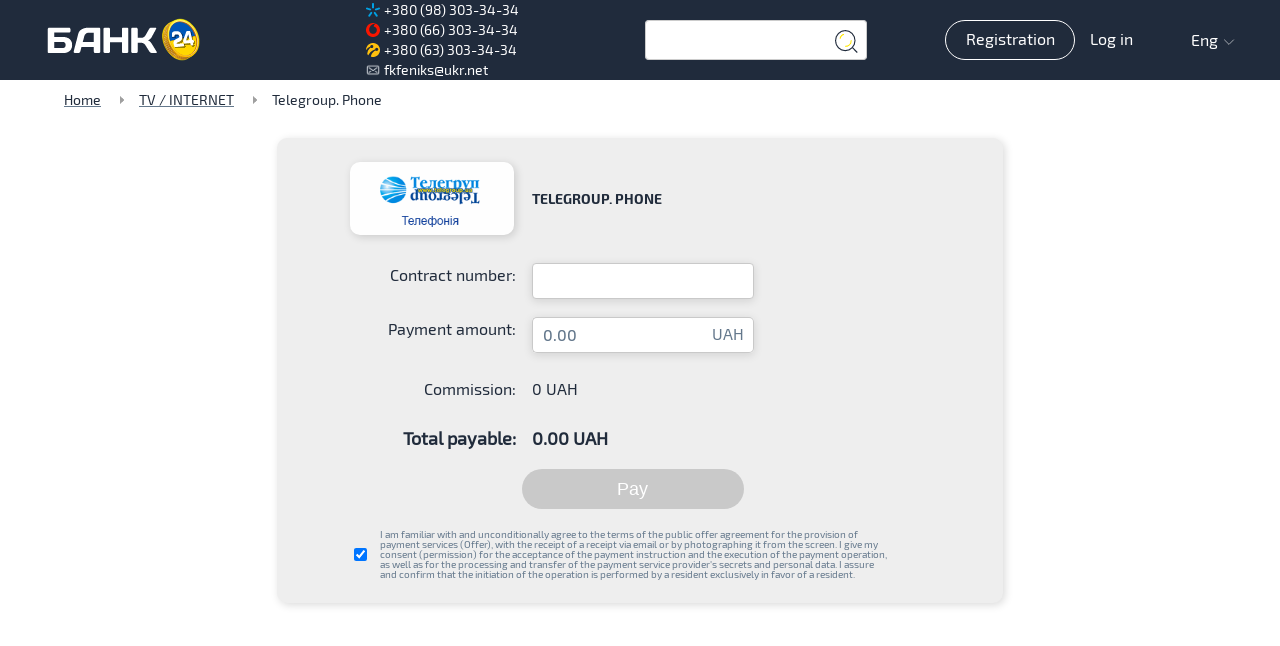

--- FILE ---
content_type: text/html
request_url: https://bank24.com.ua/en/oplata-internetu-i-tb/telehrup-telefon
body_size: 467
content:
<!DOCTYPE html><html lang="uk"><head><meta charset="UTF-8"><meta name="viewport" content="width=device-width,initial-scale=1,maximum-scale=5"><title>Bank24</title><link rel="shortcut icon" type="image/png" href="/media/favicon.ico"><link rel="apple-touch-icon" sizes="192x192" href="/media/bank24_192.png"></head><body><div id="app"></div><script async defer src="https://www.google.com/recaptcha/api.js?render=explicit&hl=uk"></script><script src="/media/js/vendors~app~253ae210.71d9ecc3.js"></script><script src="/media/js/vendors~app~d939e436.d127d428.js"></script><script src="/media/js/vendors~app~93acefaf.ec4e1366.js"></script><script src="/media/js/vendors~app~b58f7129.c228bac3.js"></script><script src="/media/js/vendors~app~18e3d869.5ca19286.js"></script><script src="/media/js/vendors~app~e7dc222d.391b79c2.js"></script><script src="/media/js/vendors~app~d2305125.675debe6.js"></script><script src="/media/js/app~d0ae3f07.3399a201.js"></script><script src="/media/js/app~5a4d8549.0f5070f1.js"></script><script defer src="https://static.cloudflareinsights.com/beacon.min.js/vcd15cbe7772f49c399c6a5babf22c1241717689176015" integrity="sha512-ZpsOmlRQV6y907TI0dKBHq9Md29nnaEIPlkf84rnaERnq6zvWvPUqr2ft8M1aS28oN72PdrCzSjY4U6VaAw1EQ==" data-cf-beacon='{"version":"2024.11.0","token":"1bf55a4d81fc4124970332fe31f46571","r":1,"server_timing":{"name":{"cfCacheStatus":true,"cfEdge":true,"cfExtPri":true,"cfL4":true,"cfOrigin":true,"cfSpeedBrain":true},"location_startswith":null}}' crossorigin="anonymous"></script>
</body></html>

--- FILE ---
content_type: application/javascript
request_url: https://bank24.com.ua/media/js/component-header-app-phones~f71cff67.e9a35c0c.js
body_size: 981
content:
(window["webpackJsonp"]=window["webpackJsonp"]||[]).push([["component-header-app-phones~f71cff67"],{"2ed4":function(e,t,a){e.exports=a.p+"img/kyivstar.53e74e0f.svg"},"3dea":function(e,t,a){e.exports=a.p+"img/life.4fc49758.svg"},"69d2":function(e,t,a){var n=a("ec75");n.__esModule&&(n=n.default),"string"===typeof n&&(n=[[e.i,n,""]]),n.locals&&(e.exports=n.locals);var o=a("499e").default;o("313837b5",n,!0,{sourceMap:!1,shadowMode:!1})},"80b4":function(e,t,a){"use strict";a("69d2")},"990a":function(e,t,a){e.exports=a.p+"img/vodafone.53ce6d7d.svg"},cf0e:function(e,t,a){"use strict";a.r(t);var n=function(e,t){t._c;return t._m(0)},o=[function(e,t){var a=t._c;return a("div",{staticClass:"phone"},[a("a",{staticClass:"kyivstar_phone",attrs:{href:"tel:+380983033434"}},[t._v("+380 (98) 303-34-34")]),a("a",{staticClass:"vodafone_phone",attrs:{href:"tel:+380663033434"}},[t._v("+380 (66) 303-34-34")]),a("a",{staticClass:"lifecell_phone",attrs:{href:"tel:+380633033434"}},[t._v("+380 (63) 303-34-34")]),a("a",{staticClass:"mail",attrs:{href:"mailto:fkfeniks@ukr.net"}},[t._v("fkfeniks@ukr.net")])])}],i={name:"app-phones"},r=i,s=(a("80b4"),a("2877")),l=Object(s["a"])(r,n,o,!0,null,"e6e78606",null);t["default"]=l.exports},e9ce:function(e,t){e.exports="[data-uri]"},ec75:function(e,t,a){var n=a("4bad"),o=a("ffbf"),i=a("2ed4"),r=a("990a"),s=a("3dea"),l=a("e9ce");t=n(!1);var c=o(i),p=o(r),A=o(s),f=o(l);t.push([e.i,'.phone[data-v-e6e78606]{grid-area:phones;justify-self:center;-webkit-box-sizing:border-box;box-sizing:border-box;-webkit-box-orient:vertical;-webkit-box-direction:normal;-ms-flex-direction:column;flex-direction:column}.phone[data-v-e6e78606],.phone a[data-v-e6e78606]{display:-webkit-box;display:-ms-flexbox;display:flex}.phone a[data-v-e6e78606]{-webkit-box-pack:start;-ms-flex-pack:start;justify-content:start;-webkit-box-align:center;-ms-flex-align:center;align-items:center;font-size:14px;line-height:20px;text-decoration:none;color:#fff;-webkit-transition:all .5s linear;transition:all .5s linear}@media (max-width:1024px){.phone a[data-v-e6e78606]{-webkit-box-pack:center;-ms-flex-pack:center;justify-content:center}}.phone a[data-v-e6e78606]:hover{color:#ffe601;-webkit-transition:all .5s linear;transition:all .5s linear}.phone a[data-v-e6e78606]:before{display:inline-block;content:"";width:18px;height:14px;background-size:contain}.kyivstar_phone[data-v-e6e78606]:before{background:url('+c+") no-repeat 0 50%}.vodafone_phone[data-v-e6e78606]:before{background:url("+p+") no-repeat 0 50%}.lifecell_phone[data-v-e6e78606]:before{background:url("+A+") no-repeat 0 50%}.mail[data-v-e6e78606]:before{background:url("+f+") no-repeat 0 50%}",""]),e.exports=t}}]);

--- FILE ---
content_type: image/svg+xml
request_url: https://bank24.com.ua/media/img/footer1.a7407e5d.svg
body_size: 880
content:
<svg width="1920" height="210" viewBox="0 0 1920 210" fill="none" xmlns="http://www.w3.org/2000/svg">
<path d="M376 50C376 63 369.5 70 356 70H1920V0H396C380.4 0 376.167 13.3333 376 20V50Z" fill="#EEEEEE"/>
<path d="M0 70H1920V210H0V70Z" fill="#EEEEEE"/>
<g filter="url(#filter0_f)">
<ellipse cx="133" cy="81.5" rx="20" ry="2.5" fill="#A0A0A0" fill-opacity="0.4"/>
</g>
<path d="M116.318 30.6279L103.235 47.7184L121.681 47.7363L127.846 30.6391L116.318 30.6279Z" fill="white" fill-opacity="0.19"/>
<path d="M121.681 47.7363L103.235 47.7184L133.178 80.3989L121.681 47.7363Z" fill="white" fill-opacity="0.19"/>
<path d="M127.846 30.6391L121.681 47.7363L145.507 47.7594L138.606 30.6496L127.846 30.6391Z" fill="white" fill-opacity="0.19"/>
<path d="M145.507 47.7594L121.681 47.7363L133.178 80.3989L145.507 47.7594Z" fill="white" fill-opacity="0.19"/>
<path d="M163.184 47.7766L145.507 47.7594L133.178 80.3989L163.184 47.7766Z" fill="white" fill-opacity="0.19"/>
<path d="M163.184 47.7766L150.135 30.6608L138.606 30.6496L145.507 47.7594L163.184 47.7766Z" fill="white" fill-opacity="0.19"/>
<path d="M163.184 47.7766L150.135 30.6608L138.606 30.6496M163.184 47.7766L145.507 47.7594M163.184 47.7766L133.178 80.3989M103.235 47.7184L116.318 30.6279L127.846 30.6391M103.235 47.7184L121.681 47.7363M103.235 47.7184L133.178 80.3989M127.846 30.6391L121.681 47.7363M127.846 30.6391L138.606 30.6496M121.681 47.7363L145.507 47.7594M121.681 47.7363L133.178 80.3989M138.606 30.6496L145.507 47.7594M145.507 47.7594L133.178 80.3989" stroke="#202B3B"/>
<path d="M118.096 34.5L110.596 44" stroke="#FFE601" stroke-width="1.2"/>
<g filter="url(#filter1_f)">
<ellipse cx="187" cy="91" rx="18" ry="2" fill="#A0A0A0" fill-opacity="0.33"/>
</g>
<circle cx="125.158" cy="22.5643" r="4.97546" transform="rotate(0.0556309 125.158 22.5643)" fill="#202B3B"/>
<circle cx="143.4" cy="17.5897" r="4.97546" transform="rotate(0.0556309 143.4 17.5897)" fill="#202B3B"/>
<circle cx="124.329" cy="21.7343" r="2.48773" transform="rotate(0.0556309 124.329 21.7343)" fill="white"/>
<circle cx="142.571" cy="16.7616" r="2.48773" transform="rotate(0.0556309 142.571 16.7616)" fill="white"/>
<g filter="url(#filter2_f)">
<path d="M123.596 79.5L131.929 90.5M131.929 90.5L133.596 84.5769M131.929 90.5L130.262 84.5769" stroke="#A0A0A0" stroke-width="2"/>
</g>
<g filter="url(#filter3_f)">
<path d="M142.596 79.5L155.122 87.5M155.122 87.5L156.596 82.4091M155.122 87.5L153.648 82.4091" stroke="#A0A0A0" stroke-width="2"/>
</g>
<path d="M123.596 79.5L131.929 90.5M131.929 90.5L133.596 84.5769M131.929 90.5L130.262 84.5769" stroke="#202B3B"/>
<path d="M142.596 79.5L155.122 87.5M155.122 87.5L156.596 82.4091M155.122 87.5L153.648 82.4091" stroke="#202B3B"/>
<path d="M146.596 57.5C147.929 57.2778 148.596 55.5 151.596 55.5" stroke="#202B3B"/>
<path d="M141.096 9L149.596 12.5" stroke="#202B3B" stroke-width="1.2"/>
<path d="M172.711 57.5L181.596 66.3846L179.692 68.5L170.596 59.6154L172.711 57.5Z" fill="#F1B796" stroke="#F1B796" stroke-width="1.2"/>
<path d="M124.596 13.5L117.596 19.5" stroke="#202B3B" stroke-width="1.2"/>
<path d="M181.703 82.3077L189.026 89.5769H197.919C205.033 87.8538 205.503 79.0769 202.103 76.1154L187.196 60.5L173.596 74.7692V83.1154C173.596 84.4615 176.211 84.4615 176.211 83.1154V77.1923L179.35 79.8846V84.7308C179.35 86.0769 181.703 86.0769 181.703 84.7308V82.3077Z" fill="#F28892"/>
<path d="M207.596 89.5769H197.919M181.18 89.5769H189.026M189.026 89.5769L181.703 82.3077V84.7308C181.703 86.0769 179.35 86.0769 179.35 84.7308V79.8846L176.211 77.1923V83.1154C176.211 84.4615 173.596 84.4615 173.596 83.1154V74.7692L187.196 60.5L202.103 76.1154C205.503 79.0769 205.033 87.8538 197.919 89.5769M189.026 89.5769H197.919M192.165 95.5H189.55" stroke="#F28892" stroke-width="1.2"/>
<path d="M187.596 93.5H185.916M180.876 93.5H173.596" stroke="#F28892" stroke-width="1.2"/>
<path d="M186.683 63.5L191.884 68.5488M192.627 69.27L194.36 70.953M195.846 72.3955L200.315 77.1905C202.497 79.381 201.968 84.8571 198.134 86.5M188.32 78.8333V81.9588C188.32 83.4013 185.596 83.4013 185.596 81.9588V78.8333" stroke="#EF6060" stroke-width="1.2"/>
<defs>
<filter id="filter0_f" x="111" y="77" width="44" height="9" filterUnits="userSpaceOnUse" color-interpolation-filters="sRGB">
<feFlood flood-opacity="0" result="BackgroundImageFix"/>
<feBlend mode="normal" in="SourceGraphic" in2="BackgroundImageFix" result="shape"/>
<feGaussianBlur stdDeviation="1" result="effect1_foregroundBlur"/>
</filter>
<filter id="filter1_f" x="167" y="87" width="40" height="8" filterUnits="userSpaceOnUse" color-interpolation-filters="sRGB">
<feFlood flood-opacity="0" result="BackgroundImageFix"/>
<feBlend mode="normal" in="SourceGraphic" in2="BackgroundImageFix" result="shape"/>
<feGaussianBlur stdDeviation="1" result="effect1_foregroundBlur"/>
</filter>
<filter id="filter2_f" x="120.799" y="76.8965" width="15.7597" height="17.8113" filterUnits="userSpaceOnUse" color-interpolation-filters="sRGB">
<feFlood flood-opacity="0" result="BackgroundImageFix"/>
<feBlend mode="normal" in="SourceGraphic" in2="BackgroundImageFix" result="shape"/>
<feGaussianBlur stdDeviation="1" result="effect1_foregroundBlur"/>
</filter>
<filter id="filter3_f" x="140.057" y="76.6562" width="19.4988" height="14.4053" filterUnits="userSpaceOnUse" color-interpolation-filters="sRGB">
<feFlood flood-opacity="0" result="BackgroundImageFix"/>
<feBlend mode="normal" in="SourceGraphic" in2="BackgroundImageFix" result="shape"/>
<feGaussianBlur stdDeviation="1" result="effect1_foregroundBlur"/>
</filter>
</defs>
</svg>


--- FILE ---
content_type: image/svg+xml
request_url: https://bank24.com.ua/media/img/vodafone.53ce6d7d.svg
body_size: -282
content:
<svg width="20" height="20" viewBox="0 0 20 20" fill="none" xmlns="http://www.w3.org/2000/svg">
<path d="M14.3323 0.985163C12.4926 1.24629 11.0682 2.96142 11.0326 5.05045C13.5786 5.51929 15.5015 7.22849 15.5015 10.2789C15.5015 13.2226 13.0564 15.6024 10 15.6024C6.96142 15.6083 4.49852 12.9377 4.49852 9.47775C4.49852 4.70623 8.7359 0.747775 14.095 0.872404C12.8427 0.31454 11.4599 0 10 0C4.48071 0 0 4.47478 0 10C0 15.5252 4.48071 20 10 20C15.5193 20 20 15.5252 20 10C20 6.02967 17.6855 2.59941 14.3323 0.985163Z" fill="#F91600"/>
</svg>


--- FILE ---
content_type: application/javascript
request_url: https://bank24.com.ua/media/js/component-header-app-switch-lang~f71cff67.06ec3c9e.js
body_size: 844
content:
(window["webpackJsonp"]=window["webpackJsonp"]||[]).push([["component-header-app-switch-lang~f71cff67"],{"1ff4":function(a,e,t){a.exports=t.p+"img/language_eng.14eb2b0b.svg"},"44c2":function(a,e,t){a.exports=t.p+"img/language_inactive.0450adda.svg"},5403:function(a,e,t){"use strict";t.r(e);var n=function(){var a=this,e=a.$createElement,t=a._self._c||e;return t("div",{staticClass:"language_menu"},["ua"===a.language?t("span",[a._v("Укр")]):"en"===a.language?t("span",[a._v("Eng")]):a._e(),t("div",{staticClass:"language_list"},[t("div",{staticClass:"language_option ua",on:{click:a.lang}},[a._v("УКР")]),t("div",{staticClass:"language_option en",on:{click:a.lang}},[a._v("ENG")])])])},o=[],i=(t("ac1f"),t("5319"),t("99af"),{name:"app-switch-lang",methods:{lang:function(a){var e=a.target.classList["1"],t=this.$route.fullPath.replace(/\/(en|ua)\/*/g,"/");e!==this.language&&("ua"!==e?"/"===t?this.$router.push({path:"/".concat(e)}):this.$router.push({path:"/".concat(e).concat(t)}):this.$router.push({path:"".concat(t)}),this.$store.commit("changeLanguage",e))}},computed:{language:function(){return this.$store.getters.lang}}}),s=i,l=(t("de85"),t("2877")),r=Object(l["a"])(s,n,o,!1,null,"871b7dca",null);e["default"]=r.exports},8896:function(a,e,t){var n=t("aa05");n.__esModule&&(n=n.default),"string"===typeof n&&(n=[[a.i,n,""]]),n.locals&&(a.exports=n.locals);var o=t("499e").default;o("09a4846a",n,!0,{sourceMap:!1,shadowMode:!1})},9303:function(a,e,t){a.exports=t.p+"img/language_ua.13eede70.svg"},aa05:function(a,e,t){var n=t("4bad"),o=t("ffbf"),i=t("44c2"),s=t("9303"),l=t("1ff4");e=n(!1);var r=o(i),g=o(s),u=o(l);e.push([a.i,'.language_menu[data-v-871b7dca]{grid-area:lang;cursor:pointer;align-self:center;-webkit-transition:all .2s ease;transition:all .2s ease;justify-self:end}.language_menu[data-v-871b7dca]:after{content:"";display:inline-block;width:15px;height:8px;-webkit-mask:url('+r+");mask:url("+r+");background-color:#fff;-webkit-mask-repeat:no-repeat;mask-repeat:no-repeat;-webkit-mask-position:100%;mask-position:100%;-webkit-mask-size:12px 6px;mask-size:12px 6px}.language_menu span[data-v-871b7dca]{color:#fff;font-size:16px;line-height:19px;padding-right:2px}.language_menu:active span[data-v-871b7dca],.language_menu:hover span[data-v-871b7dca]{color:#ffe601}.language_menu[data-v-871b7dca]:active:after,.language_menu[data-v-871b7dca]:hover:after{cursor:pointer;background-color:#ffe601;-webkit-transform:rotate(-180deg);transform:rotate(-180deg);-webkit-transition:all .5s linear;transition:all .5s linear}.language_list[data-v-871b7dca]{display:none;cursor:pointer;background-color:#fff;position:absolute;-webkit-box-sizing:border-box;box-sizing:border-box;width:60px;margin-left:-5px;border-radius:5px;z-index:9}.language_list[data-v-871b7dca],.language_menu:hover .language_list[data-v-871b7dca]{-webkit-transition:all .5s ease;transition:all .5s ease}.language_menu:hover .language_list[data-v-871b7dca]{display:block}.language_list .language_option[data-v-871b7dca]{padding:5px 0 5px 1px;color:#202b3b;font-size:16px;line-height:19px;text-align:left}.language_list .language_option[data-v-871b7dca]:first-child{border-radius:5px 5px 0 0}.language_list .language_option[data-v-871b7dca]:last-child{border-radius:0 0 5px 5px}.language_option.ua[data-v-871b7dca]{background:url("+g+") no-repeat scroll 38px 50% transparent}.language_option.en[data-v-871b7dca]{background:url("+u+") no-repeat scroll 38px 50% transparent}.language_option.en[data-v-871b7dca]:hover,.language_option.ua[data-v-871b7dca]:hover{background-color:#ffe601}",""]),a.exports=e},de85:function(a,e,t){"use strict";t("8896")}}]);

--- FILE ---
content_type: image/svg+xml
request_url: https://bank24.com.ua/media/img/verified-by-visa.c491c20a.svg
body_size: 1457
content:
<svg width="145" height="50" viewBox="0 0 145 50" fill="none" xmlns="http://www.w3.org/2000/svg">
<path fill-rule="evenodd" clip-rule="evenodd" d="M88.7003 33.407C88.5729 34.3835 88.4031 35.3176 88.2332 36.2093C87.3841 35.9545 86.45 35.4875 85.0913 35.5724C84.2845 35.6149 83.308 35.9545 83.308 36.6763C83.308 37.4831 84.6242 37.9501 85.346 38.3322C86.6623 38.9691 88.1059 39.8183 88.2332 41.5592C88.3182 42.8754 87.6813 44.0642 87.0019 44.7011C85.1337 46.4844 80.9727 46.6543 78.1704 45.5079C78.3402 44.5738 78.5101 43.5972 78.6375 42.6206C79.7414 43.0877 81.2275 43.7246 82.8834 43.5123C83.6477 43.4274 84.5393 42.9603 84.5393 42.196C84.4968 41.2619 82.756 40.71 81.8644 40.2005C80.8453 39.6485 79.6565 38.6719 79.614 37.2708C79.5716 36.2942 79.9537 35.4026 80.4208 34.8081C81.8644 33.0248 85.6008 32.388 88.7003 33.407Z" fill="#202B3B"/>
<path fill-rule="evenodd" clip-rule="evenodd" d="M55.1151 15.0645H58.8939L56.6011 29.713H52.8223L55.1151 15.0645Z" fill="#202B3B"/>
<path fill-rule="evenodd" clip-rule="evenodd" d="M42.0379 15.0645H47.8123C51.5063 15.0645 52.4404 17.1875 52.0582 19.6926C51.7186 21.8155 50.19 23.2167 48.2369 23.7262L51.8884 29.713H47.133L44.3731 23.9385L43.439 29.713H39.6602L42.0379 15.0645ZM45.3497 17.9942L44.7553 21.6882H45.8592C46.9207 21.6882 47.9397 20.8814 48.1095 19.8624C48.2794 18.8434 47.5576 18.0367 46.4961 18.0367H45.3497V17.9942Z" fill="#202B3B"/>
<path fill-rule="evenodd" clip-rule="evenodd" d="M72.3538 15.0645H76.1327L73.8399 29.713H70.061L72.3538 15.0645Z" fill="#202B3B"/>
<path fill-rule="evenodd" clip-rule="evenodd" d="M79.0198 15.0645H87.2994L86.7899 18.249H82.2892L81.9071 20.7541H86.1954L85.6859 23.9385H81.3975L80.973 26.5285H85.4736L84.9641 29.713H76.6846L79.0198 15.0645Z" fill="#202B3B"/>
<path fill-rule="evenodd" clip-rule="evenodd" d="M31.5076 15.0645H39.7872L39.2777 18.249H34.777L34.3948 20.7541H38.6832L38.1737 23.9385H33.8853L33.4607 26.5285H37.9614L37.4944 29.713H29.1724L31.5076 15.0645Z" fill="#202B3B"/>
<path fill-rule="evenodd" clip-rule="evenodd" d="M61.7811 15.0645H70.1455L69.636 18.249H65.0504L64.6258 20.7541H68.8293L68.3198 23.9385H64.1163L63.2247 29.713H59.4458L61.7811 15.0645Z" fill="#202B3B"/>
<path fill-rule="evenodd" clip-rule="evenodd" d="M89.5496 15.0645H94.4749C100.334 15.0645 101.693 19.4803 101.226 22.41C100.589 26.5285 96.8951 29.713 92.1821 29.713H87.2568L89.5496 15.0645ZM92.819 18.249C93.0738 18.249 93.371 18.249 93.5833 18.249C96.4705 18.249 97.6169 20.287 97.2772 22.2401C96.8526 24.8726 94.9844 26.5285 92.4793 26.5285C92.1396 26.5285 91.8424 26.5285 91.4603 26.5285L92.819 18.249Z" fill="#202B3B"/>
<path fill-rule="evenodd" clip-rule="evenodd" d="M13.8022 13.069H20.808L21.6572 23.7262C26.2428 15.7014 30.9558 8.0163 35.6688 0.458557H37.9616C32.9514 10.0968 27.9836 19.82 23.1857 29.713H18.0906L16.8593 17.9942C16.5621 15.0645 15.9677 13.8332 13.8447 13.536V13.069H13.8022Z" fill="#202B3B"/>
<path fill-rule="evenodd" clip-rule="evenodd" d="M16.4346 6.99729L22.4213 9.54484L22.9308 16.1685H23.3554L28.7902 6.99729V6.57269H16.4346V6.99729Z" fill="#202B3B"/>
<path fill-rule="evenodd" clip-rule="evenodd" d="M43.9907 40.2004C44.8824 40.2004 45.5193 41.0071 45.3494 42.0686C45.222 43.0876 44.3729 43.8943 43.4388 43.8943C42.5471 43.8943 41.9102 43.0876 42.0801 42.0686C42.2499 41.0496 43.0991 40.2004 43.9907 40.2004ZM40.9337 33.1522H43.3963L42.5896 38.9266C43.2689 38.2473 44.1606 37.8227 45.0947 37.8227C47.0478 37.8227 48.3216 39.7333 47.9819 42.0261C47.6422 44.3614 45.774 46.2296 43.8209 46.2296C42.8443 46.2296 42.165 45.805 41.6979 45.0407L41.5705 45.9748H39.1079L40.9337 33.1522Z" fill="#202B3B"/>
<path fill-rule="evenodd" clip-rule="evenodd" d="M48.152 38.035H51.1242L52.398 42.1535L54.9455 38.035H57.7903L50.3599 49.966H47.5151L50.6571 44.9558L48.152 38.035Z" fill="#202B3B"/>
<path fill-rule="evenodd" clip-rule="evenodd" d="M72.3535 46.0173L74.5189 33.1522H78.043L75.8776 46.0173H72.3535Z" fill="#202B3B"/>
<path fill-rule="evenodd" clip-rule="evenodd" d="M69.4239 33.1097C68.1925 35.9545 67.1735 39.0116 65.9422 41.8139L65.5601 40.1155L65.6025 40.4127C65.3478 39.5211 64.8807 38.6719 64.2863 37.9076L64.2438 37.8652C64.1589 37.7378 64.0315 37.6104 63.9042 37.483C63.8192 37.3981 63.7768 37.3132 63.6919 37.2283C62.8427 36.2942 61.8237 35.4875 60.7197 34.8506L63.8617 45.9749H67.6406C69.4239 41.644 71.3345 37.4406 73.1178 33.1097C71.8865 33.1097 70.6552 33.1097 69.4239 33.1097Z" fill="#202B3B"/>
<path fill-rule="evenodd" clip-rule="evenodd" d="M62.8004 33.1097H57.0684V33.407C60.3802 34.0438 64.5412 36.8462 65.6451 40.4127L64.4138 34.426C64.244 33.4919 63.6071 33.1097 62.8004 33.1097Z" fill="#202B3B"/>
<path fill-rule="evenodd" clip-rule="evenodd" d="M100.546 46.0598C99.485 46.0598 98.381 46.0598 97.3195 46.0598C97.1073 45.4654 97.0648 44.7011 96.8525 44.0642C95.4089 44.0642 93.9228 44.0642 92.4792 44.0642L91.6725 46.0598C90.4412 46.0598 89.2098 46.0598 87.9785 46.0598L92.7764 35.0204C92.9887 34.5534 93.3708 33.874 93.5407 33.5768C93.7954 33.1522 94.7295 33.1097 95.1117 33.1097H97.7866L100.546 46.0598ZM95.1966 36.6763L93.4133 41.4742H96.3005L95.1966 36.6763Z" fill="#202B3B"/>
</svg>


--- FILE ---
content_type: application/javascript
request_url: https://bank24.com.ua/media/js/component-header-app-logo~f71cff67.af56c83f.js
body_size: 234
content:
(window["webpackJsonp"]=window["webpackJsonp"]||[]).push([["component-header-app-logo~f71cff67"],{"25e2":function(o,a,e){var n=e("47db");n.__esModule&&(n=n.default),"string"===typeof n&&(n=[[o.i,n,""]]),n.locals&&(o.exports=n.locals);var t=e("499e").default;t("bf366e18",n,!0,{sourceMap:!1,shadowMode:!1})},"38fe":function(o,a,e){"use strict";e("25e2")},"3b75":function(o,a,e){"use strict";e.r(a);var n=function(){var o=this,a=o.$createElement,e=o._self._c||a;return e("div",{staticClass:"logo"},[e("router-link",{attrs:{to:{name:"Home",params:{lang:o.languageForLink}}}},[e("span",[o._v("bank24")]),e("div",{staticClass:"logo-img"})])],1)},t=[],i={name:"app-logo",computed:{language:function(){return this.$store.getters.lang},languageForLink:function(){return"ua"===this.language?void 0:this.language}}},r=i,s=(e("38fe"),e("2877")),g=Object(s["a"])(r,n,t,!1,null,"69f15638",null);a["default"]=g.exports},"47db":function(o,a,e){var n=e("4bad"),t=e("ffbf"),i=e("9f60"),r=e("83d5");a=n(!1);var s=t(i),g=t(r);a.push([o.i,".logo[data-v-69f15638]{grid-area:logo;-webkit-box-sizing:border-box;box-sizing:border-box}.logo-img[data-v-69f15638]{background-image:url("+s+");background-repeat:no-repeat;background-position:50%;background-size:contain;width:160px;height:50px}.logo-img[data-v-69f15638]:hover{background-image:url("+g+")}a span[data-v-69f15638]{font-size:0;height:0;position:absolute}",""]),o.exports=a},"83d5":function(o,a,e){o.exports=e.p+"img/bank24_logo_yellow.d9fd3eec.svg"},"9f60":function(o,a,e){o.exports=e.p+"img/bank24_logo.29d20e22.svg"}}]);

--- FILE ---
content_type: application/javascript
request_url: https://bank24.com.ua/media/js/app~5a4d8549.0f5070f1.js
body_size: 31986
content:
(function(e){function n(n){for(var a,c,s=n[0],m=n[1],u=n[2],d=n[3]||[],l=0,p=[];l<s.length;l++)c=s[l],Object.prototype.hasOwnProperty.call(o,c)&&o[c]&&p.push(o[c][0]),o[c]=0;for(a in m)Object.prototype.hasOwnProperty.call(m,a)&&(e[a]=m[a]);f&&f(n),i.push.apply(i,d);while(p.length)p.shift()();return r.push.apply(r,u||[]),t()}function t(){for(var e,n=0;n<r.length;n++){for(var t=r[n],a=!0,m=1;m<t.length;m++){var u=t[m];0!==o[u]&&(a=!1)}a&&(r.splice(n--,1),e=s(s.s=t[0]))}return 0===r.length&&(i.forEach((function(e){if(void 0===o[e]){o[e]=null;var n=document.createElement("link");n.crossOrigin="anonymous",s.nc&&n.setAttribute("nonce",s.nc),n.rel="prefetch",n.as="script",n.href=c(e),document.head.appendChild(n)}})),i.length=0),e}var a={},o={"app~5a4d8549":0},r=[],i=[];function c(e){return s.p+"js/"+({"component-Breadcrumbs~4251aad1":"component-Breadcrumbs~4251aad1","component-CardList~31ecd969":"component-CardList~31ecd969","component-CardProfile~f71cff67":"component-CardProfile~f71cff67","component-Categories~889ef3fc":"component-Categories~889ef3fc","component-DetailInfo~f71cff67":"component-DetailInfo~f71cff67","component-Error404~f71cff67":"component-Error404~f71cff67","component-Error~f71cff67":"component-Error~f71cff67","component-HistoryCalendar~31ecd969":"component-HistoryCalendar~31ecd969","component-Loader~f71cff67":"component-Loader~f71cff67","component-Modal~f71cff67":"component-Modal~f71cff67","component-Pagination~31ecd969":"component-Pagination~31ecd969","component-PopularServices~31ecdde6":"component-PopularServices~31ecdde6","component-RecurringPayments~f71cff67":"component-RecurringPayments~f71cff67","component-ServiceBox~92074d90":"component-ServiceBox~92074d90","component-SportlifePaymentForm-form~31ecd969":"component-SportlifePaymentForm-form~31ecd969","component-SportlifePaymentForm-option~31ecd969":"component-SportlifePaymentForm-option~31ecd969","component-SuccessPaymentProcess~809fcb9b":"component-SuccessPaymentProcess~809fcb9b","component-app-category-element~984c0d6c":"component-app-category-element~984c0d6c","component-app-empty-block~f71cff67":"component-app-empty-block~f71cff67","component-app-payments-templates~f71cff67":"component-app-payments-templates~f71cff67","component-header-app-desktop-header~4e3faeac":"component-header-app-desktop-header~4e3faeac","component-header-app-logo~f71cff67":"component-header-app-logo~f71cff67","component-header-app-phones~f71cff67":"component-header-app-phones~f71cff67","component-header-app-select-region~31ecd969":"component-header-app-select-region~31ecd969","component-header-app-switch-lang~f71cff67":"component-header-app-switch-lang~f71cff67","component-header-auth-app-auth-items~ffb9b2eb":"component-header-auth-app-auth-items~ffb9b2eb","component-header-auth-app-button-login~ac642681":"component-header-auth-app-button-login~ac642681","component-header-auth-app-button-logout~1d99e4d0":"component-header-auth-app-button-logout~1d99e4d0","component-header-auth-app-button-profile~f71cff67":"component-header-auth-app-button-profile~f71cff67","component-header-auth-app-button-registration~8a8b73e7":"component-header-auth-app-button-registration~8a8b73e7","component-header-auth-app-dropdown-profile~f71cff67":"component-header-auth-app-dropdown-profile~f71cff67","component-header-mobile-app-dropdown-menu~bb19f558":"component-header-mobile-app-dropdown-menu~bb19f558","component-header-mobile-app-hamburger-item~377cc13b":"component-header-mobile-app-hamburger-item~377cc13b","component-header-mobile-app-mobile-header~1d0da240":"component-header-mobile-app-mobile-header~1d0da240","component-header-search-app-search-icon~f71cff67":"component-header-search-app-search-icon~f71cff67","component-header-search-app-search-select~31ecd969":"component-header-search-app-search-select~31ecd969","component-header-search-app-search~35e48517":"component-header-search-app-search~35e48517","component-home-PaymentSearch-SearchResult~f71cff67":"component-home-PaymentSearch-SearchResult~f71cff67","component-home-PaymentSearch-SendEmailResult~f71cff67":"component-home-PaymentSearch-SendEmailResult~f71cff67","component-home-PaymentSearch~9d3584b0":"component-home-PaymentSearch~9d3584b0","component-modal-AddCardModal~46e784f3":"component-modal-AddCardModal~46e784f3","component-modal-AddOschadCard~f23830fd":"component-modal-AddOschadCard~f23830fd","component-modal-ConfirmPayment~5e6a1f87":"component-modal-ConfirmPayment~5e6a1f87","component-modal-ConfirmPhone~2eba16b7":"component-modal-ConfirmPhone~2eba16b7","component-modal-FailModal~b374d602":"component-modal-FailModal~b374d602","component-modal-ForbiddenCart~756d47b7":"component-modal-ForbiddenCart~756d47b7","component-modal-InfoModal~f71cff67":"component-modal-InfoModal~f71cff67","component-modal-NewPassword~c553fc97":"component-modal-NewPassword~c553fc97","component-modal-ProcessPayment~0eea5efb":"component-modal-ProcessPayment~0eea5efb","component-modal-RepeatAddCard~f71cff67":"component-modal-RepeatAddCard~f71cff67","component-modal-SkinList~e2fac79f":"component-modal-SkinList~e2fac79f","component-modal-SuccessModal~d0b7acc4":"component-modal-SuccessModal~d0b7acc4","component-modal-app-confirm-delete~fff6cecf":"component-modal-app-confirm-delete~fff6cecf","component-payment-ConfirmFrame~dd455749":"component-payment-ConfirmFrame~dd455749","component-payment-FramePay~3e9a7cf9":"component-payment-FramePay~3e9a7cf9","component-payment-OschadPay~1273058d":"component-payment-OschadPay~1273058d","component-payment-P2Ppay~f71cff67":"component-payment-P2Ppay~f71cff67","component-payment-PaylinkPay~f71cff67":"component-payment-PaylinkPay~f71cff67","component-payment-PaymentFinishCartFrame~f71cff67":"component-payment-PaymentFinishCartFrame~f71cff67","component-profile-History~78d97832":"component-profile-History~78d97832","component-profile-app-profile-menu~2f542fd3":"component-profile-app-profile-menu~2f542fd3","component-recurring-app-add-recurring~f71cff67":"component-recurring-app-add-recurring~f71cff67","component-recurring-app-edit-recurrent~f71cff67":"component-recurring-app-edit-recurrent~f71cff67","component-recurring-app-empty-recurrent~f71cff67":"component-recurring-app-empty-recurrent~f71cff67","component-recurring-app-recurrent-block~f71cff67":"component-recurring-app-recurrent-block~f71cff67","component-utils-app-add-button~f71cff67":"component-utils-app-add-button~f71cff67","component-utils-app-click-element~65f44369":"component-utils-app-click-element~65f44369","component-utils-app-delete~6f84feae":"component-utils-app-delete~6f84feae","component-utils-app-edit~f71cff67":"component-utils-app-edit~f71cff67","component-utils-app-input~31ecd969":"component-utils-app-input~31ecd969","component-utils-app-menu~e828c95c":"component-utils-app-menu~e828c95c","component-utils-app-more-dots~f71cff67":"component-utils-app-more-dots~f71cff67","component-utils-app-payments-list~f71cff67":"component-utils-app-payments-list~f71cff67","component-utils-app-send-email~f71cff67":"component-utils-app-send-email~f71cff67","component-utils-app-template-card~f71cff67":"component-utils-app-template-card~f71cff67","component-utils-app-toggle-button~662d3610":"component-utils-app-toggle-button~662d3610","payment-PaymentResult~f71cff67":"payment-PaymentResult~f71cff67","payment-app-finish-form~9737b8d7":"payment-app-finish-form~9737b8d7","payment-app-finish-frame~063bd8fb":"payment-app-finish-frame~063bd8fb","payment-skins-default~280b49d6":"payment-skins-default~280b49d6","payment-skins-withdrawal~f71cff67":"payment-skins-withdrawal~f71cff67","payment-utils-app-fail-info~7ad8046a":"payment-utils-app-fail-info~7ad8046a","payment-utils-app-finish-status~f71cff67":"payment-utils-app-finish-status~f71cff67","vendors~component-PaymentForm~component-Profile~component-home-Mobile~component-home-PaymentSearch-S~db35eb48":"vendors~component-PaymentForm~component-Profile~component-home-Mobile~component-home-PaymentSearch-S~db35eb48","component-PaymentForm~31ecd969":"component-PaymentForm~31ecd969","component-Profile~f71cff67":"component-Profile~f71cff67","component-home-Mobile~f71cff67":"component-home-Mobile~f71cff67","component-home-PaymentSearch-SearchForm~f71cff67":"component-home-PaymentSearch-SearchForm~f71cff67","component-modal-ChangePhone~40d6e7a1":"component-modal-ChangePhone~40d6e7a1","component-modal-Login~2ccd84b6":"component-modal-Login~2ccd84b6","component-modal-Registration~31ecd969":"component-modal-Registration~31ecd969","component-modal-ResetPassword~7c98b9e1":"component-modal-ResetPassword~7c98b9e1","view-ChangeTransactionView~31ecd969":"view-ChangeTransactionView~31ecd969","view-McLaut~31ecd969":"view-McLaut~31ecd969","vendors~component-utils-app-calendar~b5906859":"vendors~component-utils-app-calendar~b5906859","component-utils-app-calendar~c6c1cc9d":"component-utils-app-calendar~c6c1cc9d","view-AboutView~f71cff67":"view-AboutView~f71cff67","view-Apelsin~31ecd969":"view-Apelsin~31ecd969","view-CartView~31ecd969":"view-CartView~31ecd969","view-CategoryView~31ecd969":"view-CategoryView~31ecd969","view-ConnectServiceView~f71cff67":"view-ConnectServiceView~f71cff67","view-ConnectTerminalView~f71cff67":"view-ConnectTerminalView~f71cff67","view-DefaultPaymentView~f71cff67":"view-DefaultPaymentView~f71cff67","view-FormPayment~49198ded":"view-FormPayment~49198ded","view-HomeView~f71cff67":"view-HomeView~f71cff67","view-P2P~f71cff67":"view-P2P~f71cff67","view-RedirectPage~f3cfa745":"view-RedirectPage~f3cfa745","view-RefundView~f71cff67":"view-RefundView~f71cff67","view-SecurityView~31ecd969":"view-SecurityView~31ecd969","view-ServicePaymentView~5a11b65b":"view-ServicePaymentView~5a11b65b","view-SimpleFolderView~31ecd969":"view-SimpleFolderView~31ecd969","view-SimplePaymentView~c6ae065a":"view-SimplePaymentView~c6ae065a","view-UserView~de59b72e":"view-UserView~de59b72e"}[e]||e)+"."+{"component-Breadcrumbs~4251aad1":"eadc97d1","component-CardList~31ecd969":"98d1b6b2","component-CardProfile~f71cff67":"199e80ae","component-Categories~889ef3fc":"594e7751","component-DetailInfo~f71cff67":"222b68d1","component-Error404~f71cff67":"2da200d1","component-Error~f71cff67":"ae377903","component-HistoryCalendar~31ecd969":"30a2ecf0","component-Loader~f71cff67":"fec7073b","component-Modal~f71cff67":"bf07637c","component-Pagination~31ecd969":"9e16f513","component-PopularServices~31ecdde6":"1d757abd","component-RecurringPayments~f71cff67":"11a7bf15","component-ServiceBox~92074d90":"4acfb15b","component-SportlifePaymentForm-form~31ecd969":"a920632a","component-SportlifePaymentForm-option~31ecd969":"ca0d3259","component-SuccessPaymentProcess~809fcb9b":"8554bd63","component-app-category-element~984c0d6c":"8f33c5b2","component-app-empty-block~f71cff67":"c1270ebc","component-app-payments-templates~f71cff67":"c27bdcb3","component-header-app-desktop-header~4e3faeac":"d229bda6","component-header-app-logo~f71cff67":"af56c83f","component-header-app-phones~f71cff67":"e9a35c0c","component-header-app-select-region~31ecd969":"caebfc13","component-header-app-switch-lang~f71cff67":"06ec3c9e","component-header-auth-app-auth-items~ffb9b2eb":"a0984024","component-header-auth-app-button-login~ac642681":"40f4ec99","component-header-auth-app-button-logout~1d99e4d0":"04bebd3e","component-header-auth-app-button-profile~f71cff67":"9a0a2d8f","component-header-auth-app-button-registration~8a8b73e7":"c7d550ee","component-header-auth-app-dropdown-profile~f71cff67":"9ed56ab7","component-header-mobile-app-dropdown-menu~bb19f558":"f0276fd9","component-header-mobile-app-hamburger-item~377cc13b":"d199ace6","component-header-mobile-app-mobile-header~1d0da240":"ed887407","component-header-search-app-search-icon~f71cff67":"c91b4ba7","component-header-search-app-search-select~31ecd969":"5b6051cf","component-header-search-app-search~35e48517":"12940a8d","component-home-PaymentSearch-SearchResult~f71cff67":"74b6a331","component-home-PaymentSearch-SendEmailResult~f71cff67":"dc810951","component-home-PaymentSearch~9d3584b0":"940e1518","component-modal-AddCardModal~46e784f3":"458f96fe","component-modal-AddOschadCard~f23830fd":"0c8e1487","component-modal-ConfirmPayment~5e6a1f87":"26f5bda9","component-modal-ConfirmPhone~2eba16b7":"ad09d055","component-modal-FailModal~b374d602":"b37712c6","component-modal-ForbiddenCart~756d47b7":"165806ab","component-modal-InfoModal~f71cff67":"8dde8d1a","component-modal-NewPassword~c553fc97":"a5917cc9","component-modal-ProcessPayment~0eea5efb":"2ab11c04","component-modal-RepeatAddCard~f71cff67":"3b27e754","component-modal-SkinList~e2fac79f":"4b155adc","component-modal-SuccessModal~d0b7acc4":"2102e134","component-modal-app-confirm-delete~fff6cecf":"caa8577b","component-payment-ConfirmFrame~dd455749":"5bd72232","component-payment-FramePay~3e9a7cf9":"483b8f3e","component-payment-OschadPay~1273058d":"287898db","component-payment-P2Ppay~f71cff67":"969de98e","component-payment-PaylinkPay~f71cff67":"9d2b989d","component-payment-PaymentFinishCartFrame~f71cff67":"8014e4e4","component-profile-History~78d97832":"b64bc07e","component-profile-app-profile-menu~2f542fd3":"4df0bcd6","component-recurring-app-add-recurring~f71cff67":"7ce5d07e","component-recurring-app-edit-recurrent~f71cff67":"73f7421e","component-recurring-app-empty-recurrent~f71cff67":"6b4a3886","component-recurring-app-recurrent-block~f71cff67":"5ac5d1af","component-utils-app-add-button~f71cff67":"87780008","component-utils-app-click-element~65f44369":"896c578e","component-utils-app-delete~6f84feae":"03f82154","component-utils-app-edit~f71cff67":"1ac95af0","component-utils-app-input~31ecd969":"bd0d01eb","component-utils-app-menu~e828c95c":"c3cec611","component-utils-app-more-dots~f71cff67":"7ef4c16e","component-utils-app-payments-list~f71cff67":"4459fe7a","component-utils-app-send-email~f71cff67":"e4e4317b","component-utils-app-template-card~f71cff67":"c20d5b2e","component-utils-app-toggle-button~662d3610":"349a7840","payment-PaymentResult~f71cff67":"a18010c6","payment-app-finish-form~9737b8d7":"1a1ca9c3","payment-app-finish-frame~063bd8fb":"130b1d50","payment-skins-default~280b49d6":"fb804d9f","payment-skins-withdrawal~f71cff67":"3c8212f7","payment-utils-app-fail-info~7ad8046a":"aa9b4c5b","payment-utils-app-finish-status~f71cff67":"1400a65a","vendors~component-PaymentForm~component-Profile~component-home-Mobile~component-home-PaymentSearch-S~db35eb48":"4d059d1c","component-PaymentForm~31ecd969":"d1faf910","component-Profile~f71cff67":"518a4562","component-home-Mobile~f71cff67":"bc9a5b0d","component-home-PaymentSearch-SearchForm~f71cff67":"f5761db5","component-modal-ChangePhone~40d6e7a1":"09c7cedf","component-modal-Login~2ccd84b6":"cdb31dc5","component-modal-Registration~31ecd969":"5bde2ed3","component-modal-ResetPassword~7c98b9e1":"20cf4ff4","view-ChangeTransactionView~31ecd969":"65442f5a","view-McLaut~31ecd969":"ef432110","vendors~component-utils-app-calendar~b5906859":"041189f6","component-utils-app-calendar~c6c1cc9d":"be2d0c37","view-AboutView~f71cff67":"45774d6f","view-Apelsin~31ecd969":"152790ef","view-CartView~31ecd969":"131dc8e7","view-CategoryView~31ecd969":"36f6ef19","view-ConnectServiceView~f71cff67":"8b64930a","view-ConnectTerminalView~f71cff67":"3140727d","view-DefaultPaymentView~f71cff67":"f7ea9350","view-FormPayment~49198ded":"8b8abd7d","view-HomeView~f71cff67":"00ef38f9","view-P2P~f71cff67":"bf02c643","view-RedirectPage~f3cfa745":"9b24eaef","view-RefundView~f71cff67":"23f6b1bb","view-SecurityView~31ecd969":"d873f6a1","view-ServicePaymentView~5a11b65b":"734c7837","view-SimpleFolderView~31ecd969":"cdcd4a42","view-SimplePaymentView~c6ae065a":"cbd26270","view-UserView~de59b72e":"8f37d53b","chunk-67059d3c":"553070aa","chunk-19c9d423":"9de340d4","chunk-31008f79":"193d368f","chunk-64596be7":"5e336615","chunk-2d2245be":"649bc959"}[e]+".js"}function s(n){if(a[n])return a[n].exports;var t=a[n]={i:n,l:!1,exports:{}};return e[n].call(t.exports,t,t.exports,s),t.l=!0,t.exports}s.e=function(e){var n=[],t=o[e];if(0!==t)if(t)n.push(t[2]);else{var a=new Promise((function(n,a){t=o[e]=[n,a]}));n.push(t[2]=a);var r,i=document.createElement("script");i.charset="utf-8",i.timeout=120,s.nc&&i.setAttribute("nonce",s.nc),i.src=c(e),0!==i.src.indexOf(window.location.origin+"/")&&(i.crossOrigin="anonymous");var m=new Error;r=function(n){i.onerror=i.onload=null,clearTimeout(u);var t=o[e];if(0!==t){if(t){var a=n&&("load"===n.type?"missing":n.type),r=n&&n.target&&n.target.src;m.message="Loading chunk "+e+" failed.\n("+a+": "+r+")",m.name="ChunkLoadError",m.type=a,m.request=r,t[1](m)}o[e]=void 0}};var u=setTimeout((function(){r({type:"timeout",target:i})}),12e4);i.onerror=i.onload=r,document.head.appendChild(i)}return Promise.all(n)},s.m=e,s.c=a,s.d=function(e,n,t){s.o(e,n)||Object.defineProperty(e,n,{enumerable:!0,get:t})},s.r=function(e){"undefined"!==typeof Symbol&&Symbol.toStringTag&&Object.defineProperty(e,Symbol.toStringTag,{value:"Module"}),Object.defineProperty(e,"__esModule",{value:!0})},s.t=function(e,n){if(1&n&&(e=s(e)),8&n)return e;if(4&n&&"object"===typeof e&&e&&e.__esModule)return e;var t=Object.create(null);if(s.r(t),Object.defineProperty(t,"default",{enumerable:!0,value:e}),2&n&&"string"!=typeof e)for(var a in e)s.d(t,a,function(n){return e[n]}.bind(null,a));return t},s.n=function(e){var n=e&&e.__esModule?function(){return e["default"]}:function(){return e};return s.d(n,"a",n),n},s.o=function(e,n){return Object.prototype.hasOwnProperty.call(e,n)},s.p="/media/",s.oe=function(e){throw console.error(e),e};var m=window["webpackJsonp"]=window["webpackJsonp"]||[],u=m.push.bind(m);m.push=n,m=m.slice();for(var d=0;d<m.length;d++)n(m[d]);var f=u,l=function(){return r.push([0,"vendors~app~253ae210","vendors~app~d939e436","vendors~app~93acefaf","vendors~app~b58f7129","vendors~app~18e3d869","vendors~app~e7dc222d","vendors~app~d2305125","app~d0ae3f07"]),t()}();n([[],{},0,["vendors~component-PaymentForm~component-Profile~component-home-Mobile~component-home-PaymentSearch-S~db35eb48","component-PaymentForm~31ecd969","component-Profile~f71cff67","component-home-Mobile~f71cff67","component-home-PaymentSearch-SearchForm~f71cff67","component-modal-ChangePhone~40d6e7a1","component-modal-Login~2ccd84b6","component-modal-Registration~31ecd969","component-modal-ResetPassword~7c98b9e1","view-ChangeTransactionView~31ecd969","view-McLaut~31ecd969","vendors~component-utils-app-calendar~b5906859","component-utils-app-calendar~c6c1cc9d","component-Breadcrumbs~4251aad1","component-CardList~31ecd969","component-CardProfile~f71cff67","component-Categories~889ef3fc","component-DetailInfo~f71cff67","component-Error404~f71cff67","component-Error~f71cff67","component-HistoryCalendar~31ecd969","component-Loader~f71cff67","component-Modal~f71cff67","component-Pagination~31ecd969","component-PopularServices~31ecdde6","component-RecurringPayments~f71cff67","component-ServiceBox~92074d90","component-SportlifePaymentForm-form~31ecd969","component-SportlifePaymentForm-option~31ecd969","component-SuccessPaymentProcess~809fcb9b","component-app-category-element~984c0d6c","component-app-empty-block~f71cff67","component-app-payments-templates~f71cff67","component-header-app-desktop-header~4e3faeac","component-header-app-logo~f71cff67","component-header-app-phones~f71cff67","component-header-app-select-region~31ecd969","component-header-app-switch-lang~f71cff67","component-header-auth-app-auth-items~ffb9b2eb","component-header-auth-app-button-login~ac642681","component-header-auth-app-button-logout~1d99e4d0","component-header-auth-app-button-profile~f71cff67","component-header-auth-app-button-registration~8a8b73e7","component-header-auth-app-dropdown-profile~f71cff67","component-header-mobile-app-dropdown-menu~bb19f558","component-header-mobile-app-hamburger-item~377cc13b","component-header-mobile-app-mobile-header~1d0da240","component-header-search-app-search-icon~f71cff67","component-header-search-app-search-select~31ecd969","component-header-search-app-search~35e48517","component-home-PaymentSearch-SearchResult~f71cff67","component-home-PaymentSearch-SendEmailResult~f71cff67","component-home-PaymentSearch~9d3584b0","component-modal-AddCardModal~46e784f3","component-modal-AddOschadCard~f23830fd","component-modal-ConfirmPayment~5e6a1f87","component-modal-ConfirmPhone~2eba16b7","component-modal-FailModal~b374d602","component-modal-ForbiddenCart~756d47b7","component-modal-InfoModal~f71cff67","component-modal-NewPassword~c553fc97","component-modal-ProcessPayment~0eea5efb","component-modal-RepeatAddCard~f71cff67","component-modal-SkinList~e2fac79f","component-modal-SuccessModal~d0b7acc4","component-modal-app-confirm-delete~fff6cecf","component-payment-ConfirmFrame~dd455749","component-payment-FramePay~3e9a7cf9","component-payment-OschadPay~1273058d","component-payment-P2Ppay~f71cff67","component-payment-PaylinkPay~f71cff67","component-payment-PaymentFinishCartFrame~f71cff67","component-profile-History~78d97832","component-profile-app-profile-menu~2f542fd3","component-recurring-app-add-recurring~f71cff67","component-recurring-app-edit-recurrent~f71cff67","component-recurring-app-empty-recurrent~f71cff67","component-recurring-app-recurrent-block~f71cff67","component-utils-app-add-button~f71cff67","component-utils-app-click-element~65f44369","component-utils-app-delete~6f84feae","component-utils-app-edit~f71cff67","component-utils-app-input~31ecd969","component-utils-app-menu~e828c95c","component-utils-app-more-dots~f71cff67","component-utils-app-payments-list~f71cff67","component-utils-app-send-email~f71cff67","component-utils-app-template-card~f71cff67","component-utils-app-toggle-button~662d3610","payment-PaymentResult~f71cff67","payment-app-finish-form~9737b8d7","payment-app-finish-frame~063bd8fb","payment-skins-default~280b49d6","payment-skins-withdrawal~f71cff67","payment-utils-app-fail-info~7ad8046a","payment-utils-app-finish-status~f71cff67","view-AboutView~f71cff67","view-Apelsin~31ecd969","view-CartView~31ecd969","view-CategoryView~31ecd969","view-ConnectServiceView~f71cff67","view-ConnectTerminalView~f71cff67","view-DefaultPaymentView~f71cff67","view-FormPayment~49198ded","view-HomeView~f71cff67","view-P2P~f71cff67","view-RedirectPage~f3cfa745","view-RefundView~f71cff67","view-SecurityView~31ecd969","view-ServicePaymentView~5a11b65b","view-SimpleFolderView~31ecd969","view-SimplePaymentView~c6ae065a","view-UserView~de59b72e"]])})({"07a4":function(e,n,t){"use strict";var a=t("2f62"),o=(t("159b"),t("b0c0"),t("d4ec")),r=t("bee2"),i=(t("dca8"),t("caad"),"current-language"),c=["ua","en"];Object.freeze(i),Object.freeze(c);var s=function(){function e(){Object(o["a"])(this,e)}return Object(r["a"])(e,[{key:"defaultLanguage",get:function(){return c[0]}},{key:"language",get:function(){var e=localStorage.getItem(i);return c.includes(e)?e:this.defaultLanguage},set:function(e){c.includes(e)&&localStorage.setItem(i,e)}}]),e}(),m=new s,u=m,d=t("a0c8"),f={langName:u.language,city:{id:0,title:"Всі послуги"},menuItems:[{name:"",url:"Home",id:"home",active:!1,localize:"Breadcrumb.home"},{name:"",url:"about",id:"about",active:!1,localize:"About.us"}],widthWindow:document.documentElement.clientWidth},l={menu:function(e){return e.menuItems.forEach((function(e){e.name=Object(d["a"])(e.localize)})),e.menuItems},lang:function(e){return e.langName},window:function(e){return e.widthWindow},region:function(e){return e.city}},p={changeWindow:function(e,n){e.widthWindow=n},changeActive:function(e,n){e.menuItems.forEach((function(e){e.active=e.id===n}))},setActiveByUrl:function(e,n){e.menuItems.forEach((function(e){e.active=e.url===n}))},changeLanguage:function(e,n){e.langName=n,u.language=n,e.menuItems.forEach((function(e){e.name=Object(d["a"])(e.localize)}))},changeRegion:function(e,n){e.city=n}},h={},y={state:f,getters:l,mutations:p,actions:h},g=(t("d3b7"),t("cee4")),v=t("d87d"),b=t("4ac2"),P={status:"",access:localStorage.getItem("access")||"",refresh:localStorage.getItem("refresh")||"",user:{}},w={set_user:function(e,n){var t=n.user;e.user=t},auth_request:function(e){e.status="loading"},auth_success:function(e,n){var t=n.access,a=n.refresh;g["a"].defaults.headers.common["Authorization"]="Bearer "+t,localStorage.setItem("access",t),localStorage.setItem("refresh",a),e.status="success",e.access=t,e.refresh=a},auth_error:function(e){e.status="error"},logout:function(e){e.status="",e.access="",e.refresh="",e.user={}}},S={login:function(e,n){var t=e.dispatch,a=e.commit;return new Promise((function(e,o){a("auth_request"),Object(g["a"])({url:v["b"]+"login/",data:{phone_number:n.phone,password:n.password},method:"POST"}).then((function(o){var r=o.data.access,i=o.data.refresh;a("auth_success",{access:r,refresh:i,user:n}),t("getUser"),e(o)})).catch((function(e){a("auth_error"),localStorage.removeItem("access"),localStorage.removeItem("refresh"),o(e)}))}))},register:function(e,n){var t=e.dispatch,a=e.commit;return new Promise((function(e,o){a("auth_request"),Object(g["a"])({url:v["b"]+"user/",data:n,method:"POST"}).then((function(){a("auth_request"),Object(g["a"])({url:v["b"]+"login/",data:n,method:"POST"}).then((function(o){var r=o.data.access,i=o.data.refresh;a("auth_success",{access:r,refresh:i,user:n}),t("getUser"),e(o)})).catch((function(e){a("auth_error"),localStorage.removeItem("access"),localStorage.removeItem("refresh"),o(e)}))})).catch((function(e){a("auth_error",e),localStorage.removeItem("access"),localStorage.removeItem("refresh"),o(e)}))}))},logout:function(e){var n=e.commit;return new Promise((function(e){n("logout"),localStorage.removeItem("access"),localStorage.removeItem("refresh"),delete g["a"].defaults.headers.common["Authorization"],e()}))},getUser:function(e){var n=e.commit,t=e.state,a=t.user;return a&&a.id?new Promise((function(e){return e({data:a})})):b["a"].getUser().then((function(e){return n("set_user",{user:e.data})})).catch((function(){}))}},k={isLoggedIn:function(e){return!!e.access},access:function(e){return e.access},refresh:function(e){return e.refresh},user:function(e){return e.user}},C={state:P,getters:k,mutations:w,actions:S},M={profileLinks:[{name:"profile",url:"profile",id:"profile",active:!0,localize:"Profile.profile"},{name:"history",url:"history",id:"history",active:!1,localize:"Profile.history"},{name:"cards",url:"cards",id:"cards",active:!1,localize:"Profile.cards"},{name:"recurring-payments",url:"recurring-payments",id:"recurring-payments",active:!1,localize:"Profile.reccuring"}],newRecurrentPayment:null},R={profileLinks:function(e){return e.profileLinks.forEach((function(e){e.name=Object(d["a"])(e.localize)})),e.profileLinks},newRecurrentPayment:function(e){return e.newRecurrentPayment}},A={changeActiveProfileLink:function(e,n){e.profileLinks.forEach((function(e){e.active=e.id===n}))},setNewRecurrentPayment:function(e,n){e.newRecurrentPayment=n}},O={},_={state:M,getters:R,mutations:A,actions:O},F=t("b85c"),E=(t("07ac"),t("ad9e")),T={services:[],popularServices:[],currentService:{},elements:[]},V={services:function(e){return e.services},popularServices:function(e){return e.popularServices},currentService:function(e){return e.currentService},elements:function(e){return e.elements}},L={set_elements:function(e,n){var t=n.elements;e.elements=t},set_popular_services:function(e,n){var t=n.popularServices;e.popularServices=t},set_current_service:function(e,n){e.currentService=n},update_services:function(e,n){var t,a=n.services,o=Object(F["a"])(a);try{for(o.s();!(t=o.n()).done;){var r,i=t.value,c=!1,s=Object(F["a"])(e.services);try{for(s.s();!(r=s.n()).done;){var m=r.value;if(m.id===i.id){c=!0;break}}}catch(u){s.e(u)}finally{s.f()}c||e.services.push(i)}}catch(u){o.e(u)}finally{o.f()}}},I={fetchPopularServices:function(e,n){var t=e.commit,a=e.state;return!a.popularServices||0===a.popularServices.length||n?new Promise((function(e){E["a"].getPopularServices().then((function(n){t("set_popular_services",{popularServices:Object.values(n.data)}),e()})).catch((function(){}))})):new Promise((function(e){return e({data:a.popularServices})}))}},x={state:T,getters:V,mutations:L,actions:I},D=(t("4de4"),t("6b26")),N={categories:[],categoryServices:{},folderServices:{},categoryElements:{},category:{},folder:{},folders:[]},j={categories:function(e){return e.categories},folderServices:function(e){return e.folderServices},categoryElements:function(e){return e.categoryElements},category:function(e){return e.category},folder:function(e){return e.folder},folders:function(e){return e.folders}},H={set_categories:function(e,n){var t=n.categories;e.categories=t},set_folder_services:function(e,n){var t=n.key,a=n.services,o=n.count,r=n.next,i=n.prev;e.folderServices[t]={services:a,count:o,next:r,prev:i}},set_category_elements:function(e,n){var t=n.key,a=n.elements,o=n.count,r=n.next,i=n.prev;e.categoryElements[t]={elements:a,count:o,next:r,prev:i}},set_category:function(e,n){e.category=n},set_folder:function(e,n){e.folder=n},update_folders:function(e,n){var t,a=n.folders,o=Object(F["a"])(a);try{for(o.s();!(t=o.n()).done;){var r,i=t.value,c=!1,s=Object(F["a"])(e.folders);try{for(s.s();!(r=s.n()).done;){var m=r.value;if(m.id===i.id){c=!0;break}}}catch(u){s.e(u)}finally{s.f()}c||e.folders.push(i)}}catch(u){o.e(u)}finally{o.f()}}},B={fetchCategories:function(e,n){var t=e.commit,a=e.state;return!a.categories||0===a.categories.length||n?new Promise((function(e){D["a"].getAllCategories().then((function(n){t("set_categories",{categories:n.data}),e()})).catch((function(){}))})):new Promise((function(e){return e({data:a.categories})}))},getFolder:function(e,n){var t=e.commit,a=e.state,o=a.folders.filter((function(e){return e["slug"]===n}))[0];return new Promise(o?function(e){return e({data:o})}:function(e){D["a"].fetchFolder(n).then((function(n){t("update_folders",{folders:[n.data]}),e(n)})).catch((function(e){console.error("Fetch folder:",e)}))})}},U={state:N,getters:j,mutations:H,actions:B},q=t("d6f4");function K(e){for(var n=JSON.parse(JSON.stringify(e)),t=0;t<n.length;t++){for(var a={fields:[]},o=n[t].service.fields,r=0;r<o.length;r++){var i={id:o[r].id,names:o[r].names,receipt_mask:o[r].receipt_mask};a.fields.push(i)}n[t].service=a}return JSON.stringify(n)}var z={cartTransactions:[]},Y={cartTransactions:function(e){return e.cartTransactions}},W={add_transaction:function(e,n){var t=n.transaction,a=me.getters.user;if(a){e.cartTransactions.push(t);var o=K(e.cartTransactions);localStorage.setItem("cart_"+a.id,o)}},remove_transaction:function(e,n){var t=n.id,a=me.getters.user;if(a){e.cartTransactions=e.cartTransactions.filter((function(e){return e.id!==t}));var o=K(e.cartTransactions);localStorage.setItem("cart_"+a.id,o)}},clear_cart:function(e){e.cartTransactions=[]},set_cart_payments:function(e){for(var n=me.getters.user,t=localStorage.getItem("cart_"+n.id),a=JSON.parse(t)||[],o=0;o<a.length;o++){var r=new q["a"](a[o]);e.cartTransactions.push(r)}},change_transaction:function(e,n){var t=n.transaction,a=me.getters.user;if(a){e.cartTransactions=e.cartTransactions.filter((function(e){return e.id!==t.id})),e.cartTransactions.push(t);var o=K(e.cartTransactions);localStorage.setItem("cart_"+a.id,o)}}},J={},G={state:z,getters:Y,mutations:W,actions:J},Z=t("6826"),X={cards:[],skins:[]},$={cards:function(e){return e.cards},skins:function(e){return e.skins}},Q={set_cards:function(e,n){var t=n.cards;e.cards=t},clear_cards:function(e){e.cards=[]},remove_card:function(e,n){var t=n.id;e.cards=e.cards.filter((function(e){return e.id!==t}))},set_skins:function(e,n){var t=n.skins;e.skins=t}},ee={fetchCards:function(e,n){var t=e.commit,a=e.state;return!a.cards||0===a.cards.length||n?new Promise((function(e){Z["a"].getCards().then((function(n){t("set_cards",{cards:n.data}),e()})).catch((function(){}))})):new Promise((function(e){return e()}))},fetchSkins:function(e,n){var t=e.commit,a=e.state;return!a.skins||0===a.skins.length||n?new Promise((function(e){Z["a"].getSkins().then((function(n){t("set_skins",{skins:n.data}),e()})).catch((function(){}))})):new Promise((function(e){return e()}))}},ne={state:X,getters:$,mutations:Q,actions:ee},te={text:"",header:"",type:"",title:"",infos:[]},ae={text:function(e){return e.text},header:function(e){return e.header},type:function(e){return e.type},title:function(e){return e.title},infos:function(e){return e.infos}},oe={set_text:function(e,n){e.text=n},set_header:function(e,n){e.header=n},set_type:function(e,n){e.type=n},set_title:function(e,n){e.title=n},update_infos:function(e,n){var t,a=n.infos,o=Object(F["a"])(a);try{var r=function(){var n=t.value;e.infos.filter((function(e){return e.loc===n.loc&&e.innerType===n.innerType})).length||e.infos.push(n)};for(o.s();!(t=o.n()).done;)r()}catch(i){o.e(i)}finally{o.f()}}},re={},ie={state:te,getters:ae,mutations:oe,actions:re},ce=t("2b0e");ce["a"].use(a["a"]);var se=new a["a"].Store({state:{},mutations:{},actions:{},getters:{},modules:{home:y,auth:C,profile:_,services:x,categories:U,cards:ne,cart:G,info:ie}}),me=n["a"]=se},"0810":function(e,n,t){"use strict";t.d(n,"a",(function(){return s}));var a=t("d4ec"),o=t("bee2"),r=t("262e"),i=t("2caf"),c=(t("a9e3"),t("bd67")),s=function(e){Object(r["a"])(t,e);var n=Object(i["a"])(t);function t(){return Object(a["a"])(this,t),n.apply(this,arguments)}return Object(o["a"])(t,[{key:"defaults",value:function(){return{link:null,target:null,duration:null,close_btn:null,images:null}}},{key:"mutations",value:function(){return{id:function(e){return Number(e)||null},link:function(e){return String(e)||null},close_btn:function(e){return Boolean(e)},target:function(e){return String(e)||null},duration:function(e){return 1e3*Number(e)||1e4}}}}]),t}(c["a"])},"566b":function(e,n,t){"use strict";t.d(n,"a",(function(){return s}));var a=t("d4ec"),o=t("bee2"),r=t("262e"),i=t("2caf"),c=(t("a9e3"),t("bd67")),s=function(e){Object(r["a"])(t,e);var n=Object(i["a"])(t);function t(){return Object(a["a"])(this,t),n.apply(this,arguments)}return Object(o["a"])(t,[{key:"defaults",value:function(){return{id:null,priority:null,logo:null,src:null,names:{},slug:"",type:""}}},{key:"mutations",value:function(){var e=this;return{id:function(e){return Number(e)||null},src:function(){return"https://bank24.com.ua/images/"+e.logo}}}}]),t}(c["a"])},"56d7":function(e,n,t){"use strict";t.r(n);t("e260"),t("e6cf"),t("cca6"),t("a79d"),t("4de4");var a=t("2b0e"),o=t("8c4f"),r=t("3dfd"),i=t("9883"),c=t("07a4"),s=t("d87d"),m=t("a0c8");t("ac1f"),t("5319");function u(e){return new Intl.NumberFormat("uk-UA").format(e/100).replace(/,/g,".")}var d={localize:m["a"],int_to_money:u},f=d;a["a"].prototype.$http=s["c"];var l=localStorage.getItem("access");for(var p in l&&(a["a"].prototype.$http.defaults.headers.common["Authorization"]="Bearer "+l,c["a"].dispatch("getUser").then((function(){c["a"].commit("set_cart_payments")})).catch((function(){}))),a["a"].config.productionTip=!1,a["a"].use(o["a"]),f)a["a"].filter(p,f[p]);new a["a"]({store:c["a"],router:i["a"],render:function(e){return e(r["a"])},mounted:function(){return document.dispatchEvent(new Event("x-app-rendered"))}}).$mount("#app")},"60e7":function(e,n,t){"use strict";t.d(n,"a",(function(){return m}));var a=t("d4ec"),o=t("bee2"),r=t("262e"),i=t("2caf"),c=(t("a9e3"),t("bd67")),s=t("20ce"),m=function(e){Object(r["a"])(t,e);var n=Object(i["a"])(t);function t(){return Object(a["a"])(this,t),n.apply(this,arguments)}return Object(o["a"])(t,[{key:"defaults",value:function(){return{id:null,created:null,name:null,names:null,image:null,image_main:null,image_hover:null,src:null,slug:""}}},{key:"mutations",value:function(){var e=this;return{id:function(e){return Number(e)||null},created:function(e){return new Date(e)},src:function(){return"https://bank24.com.ua/images/"+e.image},names:function(e){return e?"string"===typeof e?JSON.parse(e):e:{}},name:function(){return e.names.ua}}}},{key:"validation",value:function(){return{id:s["integer"].and(Object(s["min"])(1)).or(Object(s["equal"])(null)),created:s["date"],names:s["json"]}}}]),t}(c["a"])},"8ba4":function(e,n,t){"use strict";t.d(n,"a",(function(){return s}));var a=t("d4ec"),o=t("bee2"),r=t("262e"),i=t("2caf"),c=(t("a9e3"),t("bd67")),s=function(e){Object(r["a"])(t,e);var n=Object(i["a"])(t);function t(){return Object(a["a"])(this,t),n.apply(this,arguments)}return Object(o["a"])(t,[{key:"defaults",value:function(){return{id:null,src:null}}},{key:"mutations",value:function(){var e=this;return{id:function(e){return Number(e)||null},src:function(){return"https://bank24.com.ua/images/"+e.image}}}}]),t}(c["a"])},"94b0":function(e){e.exports=JSON.parse('{"from":"Від","to":"до","services":"Послуги","continue":"Продовжити","MainTitle":"Сплатити онлайн швидко та безпечно","SubTitle":"Інтернет, мобільний, комуналка та багато іншого","Registration":"Реєстрація","Registration2":"Зареєструватися","LogIn":"Вхід","LogOut":"Вихід","Log_in":"Увійти","To.Home":"На головну","PaymentDetails.bank_name":"Банк отримувача","PaymentDetails.edrpou":"Код отримувача","PaymentDetails.iban":"Номер рахунку отримувача","PaymentDetails.merchant":"Ідентифікатор терміналу","PaymentDetails.name":"Отримувач","PaymentDetails.purpose":"Призначення платежу","PaymentDetails.payment_system":"Платіжна система","PaymentDetails.acquire":"Ідентифікатор еквайра","PaymentDetails.value_date":"Дата валютування","PaymentDetails.execute_date":"Дата виконання","Detail.address":"ТОВ \\"ФК \\"ФЕНІКС\\" ЄДРПОУ: 35075436, 01042, м. Київ, пров. Новопечерський, буд. 5, 380 (98) 303-34-34","Payment.license":"Ознайомлений і безумовно погоджуюсь з умовами публічного договору про надання платіжних послуг (Офертою), з отриманням квитанції на електронну пошту або шляхом її фотографування з екрану. Надаю згоду (дозвіл) на прийняття платіжної інструкції і виконання платіжної операції та обробку, передачу таємниці надавача платіжних послуг і особистих персональних даних. Запевнюю та підтверджую, що ініціювання операції відбувається резидентом виключно на користь резидента.\\n","Breadcrumb.home":"Головна","MessageError.fieldBlank":"Поле не може бути порожнім","MessageError.amountLess":"Сума не повинна бути меншою ","MessageError.amountGreater":"Сума не повинна перевищувати ","Payment.CurrencySign":" грн","MessageError.IsIncorrect":"неправильне","MessageError.Value":"Некоректне значення","MessageError.TypeAll":"Введіть номер повністю","MessageError.required":"Це поле обов\'язкове ","MessageError.notMatch":"Паролі не співпадають","MessageError.requirementsPass":"Пароль має бути не менше 8 символів, містити цифру, велику і маленьку латинські букви","FailPayment.message":"Щось пішло не так","FailPayment.submessage":"Перевірте коректність введених даних або спробуйте пізніше","Category.all":"Всі категорії","Payment.nextStep":"наступний крок","Payment.or":"або","Payment.enterCard":"ВВЕСТИ КАРТКУ ВРУЧНУ","Payment.wait":"Зачекайте, будь ласка, вікно завантажується ...","Payment.tryLater":"Спобуйте пізніше","Payment.connectMsg":"Або зв\'яжіться з нашою технічною підтримкою","Payment.payment":"Оплата","Payment.setInfoPayment":"Заповніть інформацію про оплату","Payment.edit":"Редагувати","Payment.sum":"Сума платежу","Payment.commission":"Комісія","Payment.total":"Всього до сплати","Payment.total2":"До сплати","Payment.totalAmount":"Загальна сума","Payment.pay":"Оплатити","Payment.nextPayment":"Наступний платіж","P2P.error":"Переказ неуспішний","P2P.cardNotSaved":"Карта не збережена","P2P.cardSaved":"Карта збережена","P2P.success":"Переказ пройшов успішно!","Info.phone":"Телефон","Info.email":"Email","Info.name":"Ім\'я","Info.surname":"Прізвище","Info.password":"Пароль","Info.repeat_pass":"Повторіть пароль","ResetPass":"Скинути пароль","Info.enter_email":"Введіть свій email","Modal.success":"Успіх!","Modal.error":"Щось пішло не так","Modal.connect":"Ваша заявка прийнята!","Modal.manager":"Найближчим часом наш менеджер зв\'яжеться з Вами","Modal.tryLater":"Спробуйте пізніше!","Modal.wrong":"Щось пішло не так. Спробуйте пізніше!","Modal.canLogin":"Тепер ви можете ввійти в свій аккаунт","Modal.youCan":"Тепер ви можете:","Modal.firstPayment":"Зробити свій перший платіж","Modal.template":"Створити шаблон","Modal.phoneConfirmed":"Вітаємо, ваш номер телефону підтверджено!","Modal.alreadyUse":"Цей номер телефону уже використовується","Modal.invalidPass":"Неправильний пароль","Modal.changePhone":"Зміна телефону","Modal.newPhone":"Новий номер телефону","Modal.newPhoneSaved":"Новий номер телефону збережено","Modal.emailConfirm":"Для завершення реєстрації підтвердіть свій email","Modal.finishRegistration":"Реєстрація повністю завершена","Modal.registrationSuccess":"Вітаємо, реєстрація пройшла успішно!","Modal.emailUnConfirmed":"Еmail не підтверджений!","Modal.wrongUserData":"Неправильний логін або пароль","Modal.checkPhone":"Перевірте номер телефону або спробуйте пізніше","Modal.dayLimit":"Досягнуто ліміту SMS на день. Cпробуйте завтра!","Modal.authFotNewLink":"Авторизуйтесь, щоб отримати нову","Modal.newPass":"Hовий пароль","Modal.wrongLink":"Посилання не дійсне","Modal.resetEmail":"Інструкція для скидання паролю була відправлена на ваш email","Modal.resetEmailAlt":"Інструкція відправлена на ваш email","Modal.emailNotFound":"Користувача з таким email не знайдено","Modal.userNotFound":"Користувача не знайдено","Modal.useCart":"Авторизуйтись, щоб користуватися кошиком!","Modal.support":"Технічна підтримка:","Modal.sure":"Ви впевнені?","Modal.yes":"Так, оплатити","Modal.confirm":"Підтвердження","Modal.confirmCode":"Код підтвердження","Modal.confirmDesc":"Введіть код з смс:","Modal.enterPhone":"Ваш номер телефону","Modal.savedSuccess":"успішне збереження","Modal.savedFail":"не збережено","Modal.savedPass":"Пароль збережено","Modal.tryAgain":"Спробуйте ще раз!","Modal.usedPhone":"Профіль з таким номером телефону вже існує. Авторизуйтесь!","Modal.codeExpired":"Код не дійсний!","Modal.sentAgain":"Повідомлення відправлено повторно!","Modal.checkData":"Перевірте введені дані!","Modal.alreadyConfirm":"Ваш номер телефону уже підтверджено!","Modal.attempt":"Вичерпана кількість спроб на добу!","Modal.takeNew":"Отримати новий!","Modal.repeat":"Повторіть ввід картки","Modal.repeat.btn":"Ввести картку ще раз","Modal.repeat.info":"Bank24 пропонує послуги під еквайрингом різних банків, для зручної оплати всіх послуг введіть картку ще раз","Msg.support":"Або зв\'яжіться з нашою технічною підтримкою","Msg.supportPhone":"телефони вказані в шапці сайту","Save":"Зберегти","Saved":"Збережено","Save.changes":"Зберегти зміни","Send":"Надіслати","Send.again":"Надіслати ще раз","Send.email":"Надіслати чек на email","Sent":"Надіслано","About.us":"Про нас","About.Header":"BANK24 – ЦЕ КОМФОРТНИЙ ТА БЕЗПЕЧНИЙ ОНЛАЙН СЕРВІС ДЛЯ СПЛАТИ БІЛЬШЕ 3 ТИСЯЧ ПЕРЕДВСТАНОВЛЕНИХ ПОСЛУГ. ЗОКРЕМА:","About.mobile":"поповнення рахунків мобільних операторів","About.public":"сплати комунальних послуг","About.internet":"інтернет-провайдерів, кабельного телебачення та IPTV","About.law":"штрафів за порушення правил дорожнього руху","About.taxes":"податків","About.pay":"поповнення карткових рахунків","About.game":"поповнення балансів популярних онлайн ігор","About.bank":"погашення кредитів українських банків та фінустанов","About.company1.1":"Платіжні послуги під брендом Bank24 надає Товариство з обмеженою відповідальністю","About.name_company":"«Фінансова компанія «Фенікс»","About.company1.2":"що працює на українському ринку з 2007 року.","About.company2":"Ми співпрацюємо із великими банками-еквайрами, щоб якнайшвидше та найвигідніше доставити ваші гроші, куди вам потрібно.","About.company3":"Скористатися послугами Bank24 може будь-яка людина, в якої є платіжна картка будь-якого українського банку. Bank24 приймає картки Простір та міжнародних платіжних систем Visa, Mastercard.","About.safety":"БЕЗПЕКА","About.safety1":"Ви можете бути впевнені в безпеці ваших персональних та платіжних даних, адже Bank24 використовує сучасні технології їх захисту.","About.safety2.1":"Обмін даними із користувачами  зашифрований криптографічно за стандартом SSL-шифрування.","About.safety2.2":"Платежі здійснюються відповідно до стандартів  безпеки данних платіжних карток: Payment Card Industry Data Security Standard (PCI DSS).","About.safety2.3":"Ми не зберігаємо в себе дані власників платіжних карток. Це здійснює банк-еквайр.","About.license":"Ліцензія","About.partners":"ТОВ «ФК «ФЕНІКС» Є УЧАСНИКОМ ТАКИХ ПЛАТІЖНИХ СИСТЕМ","About.contacts":"Виконавчий орган ТОВ «ФК «ФЕНІКС»: Генеральний директор Жарікова Юлія Олександрівна. Відомості про ТОВ «ФК «ФЕНІКС»: ","About.contacts.1":"інформація про платіжну установу","About.contacts.2":"інформація про власників істотної участі","About.contacts.3":"участь у платіжних системах та виконання функцій оператора платіжної системи","About.contacts.4":"фінансова звітність","About.time":"Служба підтримки Bank24 працює З 8:00 до 22:00","Search":"Введіть назву послуги","Footer.news":"Новини","Footer.map":"Карта терміналів","Footer.security":"Безпека","Footer.terminal":"Підключити термінал","Footer.service":"Підключити послугу","Footer.refund":"Повернення коштів","Footer.company":"© ТОВ “ФК”ФЕНІКС” 2025","Footer.text":"ТОВАРИСТВО З ОБМЕЖЕНОЮ ВІДПОВІДАЛЬНІСТЮ «ФІНАНСОВА КОМПАНІЯ «ФЕНІКС» (код ЄДРПОУ 35075436)","Footer.text.1":", знаходиться за адресою: провулок Новопечерський, будинок 5, місто Київ, 01042, ","Footer.text.2":"ліцензія","Footer.text.3":" на надання фінансових платіжних послуг (","Footer.text.4":"послуги з переказу коштів без відкриття рахунку","Footer.text.5":"), відповідно до ","Footer.text.6":"рішення НБУ від 30.04.2023 за №21/775-рк","Footer.text.7":", провадження господарської діяльності з надання фінансових платіжних послуг здійснюється під торговельними марками ","Footer.text.8":"БАНК24","Footer.text.9":" та ","Footer.text.10":"CITY24","Footer.text.11":" з використанням ","Footer.text.12":"програмно-технічних комплексів самообслуговування.","Footer.text.13":"MONEYCOM","Footer.text.14":"FENIKS","Profile.account":"Мій кабінет","Profile.profile":"Профіль","Profile.history":"Історія","Profile.cards":"Мої картки","Profile.reccuring":"Регулярні платежі","Profile.info":"Особиста інформація","Profile.phone":"Номер телефону","Profile.phoneLogin":"Ваш номер телефону для входу на сайт","Profile.email":"Email","Profile.middlename":"По батькові","Profile.birthday":"Дата Народження","Profile.tin":"ІПН","Profile.digits":"10 цифр","Profile.hint":"Для повідомлень про отримання рахунків, успішних оплат","History.total":"Всього","History.repeat":"Повторити","History.make_reccuring":"Зробити регулярним","Profile.addCard":"Додати картку","Profile.numberCard":"Номер картки","Month.jan":"Січень","Month.feb":"Лютий","Month.mar":"Березень","Month.apr":"Квітень","Month.may":"Травень","Month.june":"Червень","Month.july":"Липень","Month.aug":"Серпень","Month.sept":"Вересень","Month.oct":"Жовтень","Month.nov":"Листопад","Month.dec":"Грудень","Day.mon":"Пн","Day.tue":"Вт","Day.wed":"Ср","Day.thu":"Чт","Day.fri":"Пт","Day.sat":"Сб","Day.sun":"Нд","Date.placeholder":"рррр-мм-дд","Edit.cardskin":"Змінити обкладинку картки","Edit.cardname":"Редагувати ім\'я картки","Edit":"pедагувати","Delete":"Bидалити","Close":"Закрити","Delete.card":"Видалити картку","Mobile.topup":"Поповнити телефон","Mobile.top_up":"Поповнити","Payment.search":"Пошук платежу","Enter":"Введіть","Enter.dateHint":"Введіть дату здійснення платежу","Enter.date":"Дату платежу","Enter.date1":"Дата платежу","Enter.code":"Код авторизації","Enter.codeHint":"Код авторизації можна знайти в інтернет банкінгу/виписці по карткі або уточнити на гарячій лінії Вашого банку.","Enter.mask":"Маску картки","Enter.maskHint":"Маска картки - перші 6 та останні 4 цифри","Wait":"Зачекайте, вікно завантажується ...","PaymentSearch.success":"Платіж успішний","PaymentSearch.fail":"Платіж неуспішний","Enter.email":"Введіть email","Send.receipt":"Відправити квитанцію","Payment.another":"Знайти інший платіж","Payment.process":"Ваш платіж прийнято в обробку","Payment.inProcess":"Йде обробка...","Payment.fail":"Сталася помилка","Payment.success":"Успішно!","PaymentSearch.fill":"Необхідно заповнити всі поля!","PaymentSearch.invalidDate":"Не коректна дата!","PaymentSearch.notFound":"Платіж не знайдено!","PaymentSearch.unknown":"Невідомий статус платежу! Зверніться на гарячу лінію.","PaymentSearch.process":"Платіж в обробці","PaymentSearch.unpossible":"Опреція неможлива","Hotline":"Зверніться на гарячу лінію.","Error":"Упс, щось пішло не так","Detail.info":"ДЕТАЛЬНА ІНФОРМАЦІЯ ПРО ОПЛАТУ","Add.info":"Додаткова інформація","Cardlist.change":"ОБЕРІТЬ КАРТКУ ДЛЯ ОПЛАТИ","Cardlist.payFast":"Зареєструйтесь і оплачуйте швидше збереженою картою!","Cardlist.payAlt":"реєстрація, зберегти картку, швидка оплата","Cardlist.cartPermission":"Кошик доступний тільки зареєстрованим користувачам","PaymentFrame.card":"Оплата карткою","PaymentCart.cart":"Кошик платежів","PaymentCart.addPayment":"Додати платіж","Card":"Картка","Popular":"Популярне","Popular.alsoPay":"Також Ви можете оплатити: ","Oops":"Упс","Page.notFound":"сторінку не знайдено","Page.goToMain":"Перейти на головну","Payment.sessionExpired":"Час сесії минув","Payment.getReceiptInfo":"Щоб отримати чек скористайтеся пошуком платежу на головній сторінці.","Card.style":"Стиль карти","Home.mobile":"Мобільний зв\'язок","Home.bank":"Банки і страхування","Home.public":"Комунальні платежі","Home.internet":"Інтернет і ТV","Home.p2p":"Переказ з картки на картку","P2P":"Послуга переказу з картки на картку надається АТ \\"Таскомбанк\\". Підтримка 0 800 503580 Ідентифікатор термінала TE1105","Home.p2p.descr":"З карти ОТП банку на карту","Home.p2p.descr2":"ОТП банку - комісія 0%","Home.all":"Всі послуги","Home.taxi":"Таксі","Home.ecommerce":"Покупки в Інтернеті","Home.taxes":"Податки","Home.games":"Ігри","Home.popular":"Популярні послуги","kyivstar":"Київстар","vodafon":"Водафон","lifecell":"Лайфсел","operators":"Київстар, Водафон, Лайфсел, 3Moб","3mob":"3Moб","lanet":"Ланет","volia":"Воля","privat":"Приват","Raiffeisen":"Райффайзен","otp":"ОТПБанк","Kyiv":"Київ","Kharkiv":"Харків","Lviv":"Львів","Dnipro":"Дніпро","Zhytomyr":"Житомир","Kramatorsk":"Краматорськ","Cherkasy":"Черкаси","Odesa":"Одеса","KryvyiRih":"Кривий Ріг","Irpin":"Ірпінь","Obolon":"Оболонь","Bucha":"Буча","Nyvky":"Нивки","Brovary":"Бровари","Boryspil":"Бориспіль","Commission":"Комісія","Commission.currency":"Переказ коштів здійснюється виключно в національній валюті України (гривні).","Commission.tariffs":"Тарифи (комісія) за переказ коштів залежать від конкретного Продавця або Постачальника, послуги якого оплачуються в програмно-технічному комплексі самообслуговування (ПТКС) або на сайті: клієнти можуть ознайомитися з тарифами на переказ коштів безпосередньо перед оплатою, вибравши необхідну послугу відповідного Продавця/Оператора/Отримувача на моніторі ПТКС або на сайті.","Refund.procedure":"Порядок повернення коштів","Refund.list":"У разі невдалого перерахування коштів за реквізитами, зазначеними платником, ","Refund.list.2":"ініціатор переказу повинен звернутися:","Refund.1":"за поштовою адресою 01042, Україна, Київ, Новопечерський провулок, будинок 5, ","Refund.2":"за телефоном контакт-центру: (098) 303-34-34; (066) 303-34-34; (063) 303-34-34, ","Refund.3":"e-mail - zayava@city-24.com.ua","Refund.appeal":"Звернення може бути усним або письмовим:","Refund.oral":"усне звернення здійснюється платником по телефонах контакт-центру зазначених вище;","Refund.written":"письмове звернення відправляється поштою або передається платником за вказаною вище адресою особисто або через уповноважену ним особу, повноваження якої оформлені відповідно до закону.","Refund.written.2":"Письмове звернення також можна направити за допомогою мережі інтернет - на адресу електронної поштової скриньки.","Refund.written.3":"При надсиланні заяви шляхом мережі інтернет, заявник повинен керуватися вимогами Закону про електронні довірчі послуги, який передбачає використання відповідного цифрового підпису (електронного підпису), який накладається за допомогою особистого ключа, отриманого заявником від належного надавачу довірчих послуг.","Refund.sample.1":"Зразок «Заяви-звернення»","Refund.sample.2":"платника можна отримати на офіційному сайті","Refund.sample.3":"ТОВ «ФК «ФЕНІКС»","Refund.sample.4":", шляхом завантаження розділу «Документи» - «Порядок повернення коштів».","Refund.consideration":"Розгляд звернень здійснюється відповідно до Закону України «Про звернення громадян», за результатами позитивного розгляду яких, платнику здійснюється повернення протягом трьох банківських днів на банківські реквізити платника, які визначені у зверненні.","Terminal.head":"Заявка для підключення терміналу","Terminal.subhead":"Заповніть форму нижче і наш менеджер зв\'яжеться з Вами:","Terminal.name":"Ваше ім\'я","Terminal.city":"Ваше місто","Terminal.phone":"Номер телефону","Terminal.send":"Надіслати заявку","Terminal.privacy":"Ми дотримуємося політики конфіденційності 100% - отримана інформація не буде доступна третім особам","Service.link":"Посилання на сайт послуги","Service.add":"Підключити послугу","Service.head":"Заявка на підключення послуги","Service.name":"Назва послуги","Security.head":"Безпека онлайн-платежів, як у Банку, наш головний пріоритет","Security.subhead":"5 рівнів безпеки","Security.confirm.head":"Підтвердження оплати","Security.confirm.1":"Онлайн переказів відбувається з підтвердженням пароля OTP з фінансового номера телефону - таким чином:","Security.confirm.2":"- списання коштів з Вашої картки третіми особами неможливе;","Security.confirm.3":"- у Вас є можливість ще раз подумати і перевірити платіжні дані.","Security.encryption.head":"SSL-шифрування","Security.encryption.1":"Всі дії на сайті Bank24, зашифровані за допомогою SSL-шифрування. Жодні дані, які ви надаєте на нашому веб-сайті, не будуть підроблені, перехоплені або спотворені третьою стороною. ","Security.encryption.2":"Ви можете переконатися в наявності сертифікату SSL, натиснувши на символ замка в рядку браузера. Будьте обережні, завжди перевіряйте наявність справжнього і дійсного сертифіката на сайті. Це допоможе Вам розпізнати фішинг-сторінку або сайт-клон.","Security.personal.head":"Захист особистої інформації паролем","Security.personal.1":"Вхід в Особистий кабінет для збереження карток, перегляду історії платежів, налаштування регулярних платежів можливий тільки після введення пароля.\\nЗміна пароля відбувається тільки за допомогою телефону, вказаного на момент реєстрації! Зміна телефону в Особистому кабінеті можлива тільки після входу.","Security.partners.head":"Надійні партнери","Security.partners":"Всі партнери, послуги яких ви можете оплатити за допомогою сайту Bank24, проходять багаторівневу перевірку (перевіряються на достовірність і дотримання законодавства), потім укладають з нами договір на прийом платежів, надають ліцензію (якщо послуга підлягає ліцензуванню).","Security.support":"Онлайн підтримка платника","Security.support.1":"Якщо у вас є питання про оплату, ви можете звернутися в службу підтримки клієнтів по телефону на домашній сторінці сайту.","Security.banks":"Банками-еквайрами ресурсу bank24.com.ua є два банки-партнери, «Таскомбанк» та «Ощадбанк», які забезпечують надійний та безперервний процес онлайн-платежів, а також зберігання інформації про картки, що зберігаються через Особистий кабінет.","Cancel":"Відмінити","Recurrent.delete":"Видалити регулярний платіж?","Yes":"Так","Back":"Назад","Recurrent.next":"Наступний автоплатіж","Recurrent.add":"Додати автоплатіж","Recurrent.addTemplates":"Додати шаблон","Recurrent.regular":"Регулярність","Recurrent.28":"Кожні 28 днів","Recurrent.month":"Щомісяця","Recurrent.3month":"Кожні 3 місяці","Recurrent.start":"Перший платіж","Recurrent.end":"Дата закінчення","Recurrent.commission":"Комісія","Recurrent.amount":"На рахунок","Recurrent.notify":"Отримувати сповіщення за добу до автоплатежу","Recurrent.add_1":"Сплачуєте кожного місяца фіксовані суми? Налаштуйте автооплату","Recurrent.add_2":"Як працює автоплатіж","Recurrent.step_1":"Перейдіть до","Recurrent.step_1_2":"Історії платежів","Recurrent.step_2":"Знайдіть платіж з необхідною послугою та натисніть кнопку","Recurrent.info_1":"Якщо ви ще не робили оплату необхідної вам послуги у нас на сайті, перейдіть в розділ","Recurrent.info_1_2":"знайдіть необхідну вам послугу та зробіть оплату вручну, після чого ви зможете налаштувати автооплату","Recurrent.step_3":"Налаштуйте регулярність, суму платежу, сповіщення про автоплатіж на email","Recurrent.step_4":"Натисніть кнопку","Recurrent.Done":"Готово","Recurrent.warning_1":"Увага! Щоб увімкнути сповіщення про автоплатіж, а також для отримання квитанції додайте ваш email в","Recurrent.warning_1_2":"та підтвердіть його","Recurrent.warning_2":"Зверніть увагу! Для деяких послуг автоплатежі не доступні. Просимо вибачення за незручності","Category":"Категорії","Empty":"Тут пусто","Profile.templates":"Шаблони","Hint.notify":"Щоб отримувати сповіщення підтвердіть свій email!","On":"Ввімкнути","Off":"Вимкнути","Confirmed":"Підтверджено","Unconfirmed":"Не підтверджено","SendAgain":"Відправити ще раз","NotFound":"Не знайшли лист","CheckEmail":"Перевірте вашу поштову скриньку (не забудьте про папку \'Спам\') і перейдіть за посиланням.","Region.all":"Всі регіони","Region.Vinnytsia":"Вінниця та обл","Region.Dnipro":"Дніпро та обл","Region.Donetsk":"Донецьк та обл","Region.Zhytomyr":"Житомир та обл","Region.Zaporizhia":"Запоріжжя та обл","Region.Ivano-Frankivsk":"Івано-Франківськ та обл","Region.Kyiv":"Київська обл","Region.Kropyvnytskyi":"Кропивницький та обл","Region.Luhansk":"Луганськ та обл","Region.Lutsk":"Луцьк та Волинська обл","Region.Lviv":"Львів та обл","Region.Mykolaiv":"Миколаїв та обл","Region.Odesa":"Одеса та обл","Region.Poltava":"Полтава та обл","Region.Rivne":"Рівне та обл","Region.Sumy":"Суми та обл","Region.Ternopil":"Тернопіль та обл","Region.Uzhhorod":"Ужгород та Закарпатська обл","Region.Kharkiv":"Харків та обл","Region.Kherson":"Херсон та обл","Region.Khmelnytskyi":"Хмельницький та обл","Region.Cherkasy":"Черкаси та обл","Region.Chernihiv":"Чернігів та обл","Region.Chernivtsi":"Чернівці та обл","Address":"пров. Новопечерський, буд. 5","Ukraine":"Україна","selectRangeDate":"Виберіть діапазон дат","Today":"Сьогодні","Yesterday":"Вчора","Week":"Тиждень","Month":"Місяць","Last":"Останні","withdrawal.status.fail":"Під час операції виникла помилка","withdrawal.status.success":"Операція списання пройшла успішно!","withdrawal.msg.fail":"Будь ласка, спробуйте ще\\nраз або зверніться до\\nслужби технічної підтримки:","withdrawal.msg.success":"Залишайтеся біля\\nтерміналу та очікуйте\\nзавершення операції.","withdrawal.thanks":"Дякуємо, що обрали нас :)"}')},9883:function(e,n,t){"use strict";t("b0c0"),t("d81d"),t("a630"),t("3ca3"),t("ac1f"),t("5319"),t("7db0"),t("1276"),t("4de4"),t("159b"),t("b64b"),t("caad");var a=t("8c4f"),o=(t("d3b7"),t("ddb0"),t("a0c8"));function r(e){return function(){return t("9dac")("./".concat(e))}}function i(e){return function(){return t("ce68")("./".concat(e))}}function c(e){return function(){return t("1b09")("./".concat(e))}}var s=[{path:"/:lang(ua|en)?/mclaut",component:r("McLaut"),name:"mclaut"},{path:"/:lang(ua|en)?/folder/:id/:folder",component:r("SimpleFolderView"),name:"folder"},{path:"/:lang(ua|en)?/folder/:id/:folder/:serviceId",component:r("SimplePaymentView"),name:"folder-payment"},{path:"/:lang(ua|en)?/payment",component:r("DefaultPaymentView"),name:"payment-service"},{path:"/:lang(ua|en)?/apelsin",component:r("Apelsin"),name:"apelsin"},{path:"/:lang(ua|en)?/form-payment",component:r("FormPayment"),name:"form-payment"},{path:"/:lang(ua|en)?/redirect-page",component:r("RedirectPage"),name:"redirect-page"},{path:"/:lang(ua|en)?/404",component:i("Error404"),name:"404",props:!0},{path:"/:lang(ua|en)?/reset_password/",component:r("HomeView"),name:"Reset",props:!0},{path:"/:lang(ua|en)?/confirm/",component:r("HomeView"),name:"Confirm",props:!0},{path:"/:lang(ua|en)?",name:"Home",component:r("HomeView"),props:!0,meta:{title:"Bank24 - оплатить онлайн быстро и безопасно"}},{path:"/:lang(ua|en)?/pro-nas",component:r("AboutView"),name:"about",props:!0,meta:{title:Object(o["a"])("About.us")}},{path:"/:lang(ua|en)?/povernennia-koshtiv",component:r("RefundView"),name:"refund",props:!0,meta:{title:Object(o["a"])("Footer.refund")}},{path:"/:lang(ua|en)?/bezpeka",component:r("SecurityView"),name:"security",props:!0,meta:{title:Object(o["a"])("Footer.security")}},{path:"/:lang(ua|en)?/pidkliuchyty-terminal",component:r("ConnectTerminalView"),name:"сonnect-terminal",props:!0,meta:{title:Object(o["a"])("Footer.terminal")}},{path:"/:lang(ua|en)?/pidkliuchyty-posluhu",component:r("ConnectServiceView"),name:"сonnect-service",props:!0,meta:{title:Object(o["a"])("Footer.service")}},{path:"/:lang(ua|en)?/user",meta:{requiresAuth:!0},component:r("UserView"),name:"user",children:[{path:"profile",component:i("Profile")},{path:"history",component:i("profile/History")},{path:"cards",component:i("CardProfile")},{path:"recurring-payments",component:i("RecurringPayments")},{path:"new-recurring-payments",component:i("recurring/app-add-recurring")},{path:"templates",component:i("app-payments-templates")}]},{path:"/finish-form/:token",component:c("app-finish-frame"),name:"finish-form",props:!0},{path:"/finish-form-frame/:token",component:c("app-finish-frame"),name:"finish-form-frame",props:!0},{path:"/finish/:token",component:c("app-finish-frame"),name:"finish",props:!0},{path:"/finish_cart/:token?",component:c("PaymentFinishCartFrame"),name:"finish_cart",props:!0},{path:"/:lang(ua|en)?/:id/:folder?",component:r("CategoryView"),name:"category",props:!0,meta:{title:"Category"}},{path:"/:lang(ua|en)?/:id/:folder?/:serviceId",component:r("ServicePaymentView"),name:"payment",props:!0,meta:{title:"Payment"}},{path:"*",redirect:"404"}],m=s,u=t("07a4"),d=t("8d3d"),f=t("ad9e"),l=new a["a"]({mode:"history",routes:m,scrollBehavior:function(e){"mclaut"!==e.name&&document.getElementById("app").scrollIntoView()}});function p(e){var n=document.createElement("link");n.setAttribute("rel","canonical");var t=window.location.origin,a="/"===e.fullPath.split("?")[0]?"":e.fullPath.split("?")[0];n.setAttribute("href",t+a),document.head.appendChild(n)}function h(e,n){var t="/",a="description",o="";e!==t||n.length||n.push({name:a,content:o}),n.map((function(n){e!==t||n.name!==a||n.content||(n.content=o);var r=document.createElement("meta");return Object.keys(n).forEach((function(e){r.setAttribute(e,n[e])})),r.setAttribute("data-controlled",""),r})).forEach((function(e){return document.head.appendChild(e)}))}function y(e){if("/"!==e.path&&"/en"!==e.path&&"/ua"!==e.path){var n,t,a,r,i,c,s=[{"@type":"ListItem",position:1,name:Object(o["a"])("Breadcrumb.home"),item:"https://bank24.com.ua/"}],m="ua"!==u["a"].getters.lang?u["a"].getters.lang+"/":"",d="https://bank24.com.ua/"+m,f={id:null!==(n=u["a"].getters.category)&&void 0!==n&&n.names?null===(t=u["a"].getters.category)||void 0===t?void 0:t.names[u["a"].getters.lang]:"",folder:null!==(a=u["a"].getters.folder)&&void 0!==a&&a.names?null===(r=u["a"].getters.folder)||void 0===r?void 0:r.names[u["a"].getters.lang]:"",serviceId:null!==(i=u["a"].getters.currentService)&&void 0!==i&&i.names?null===(c=u["a"].getters.currentService)||void 0===c?void 0:c.names[u["a"].getters.lang]:""},l=[];for(var p in e.params)"lang"!==p&&void 0!==e.params[p]&&l.push(e.params[p]);var h=["ua","en"];if(l.length){var y=0;for(var g in e.params)"lang"!==g&&void 0!==e.params[g]&&(d+=e.params[g]+"/",y===l.length-1?s.push({"@type":"ListItem",position:y+2,name:f[g]}):s.push({"@type":"ListItem",position:y+2,name:f[g],item:d}),y++)}else for(var v=e.path.split("/"),P=0,w=0;w<v.length;w++)v[w]&&!h.includes(v[w])&&(d+=v[w]+"/",w===v.length-1?(s.push({"@type":"ListItem",position:P+2,name:u["a"].getters.title||e.meta.title}),P++):(s.push({"@type":"ListItem",position:P+2,name:u["a"].getters.title||e.meta.title,item:d}),P++));var S={"@context":"https://schema.org","@type":"BreadcrumbList",itemListElement:s};b(S)}}function g(){var e={"@context":"http://www.schema.org","@type":"Organization",name:"Bank24",url:"https://bank24.com.ua",logo:"https://bank24.com.ua/bank24_logo.svg",address:{"@type":"PostalAddress",streetAddress:Object(o["a"])("Address"),addressLocality:Object(o["a"])("Kyiv"),postalCode:"01042",addressCountry:Object(o["a"])("Ukraine")}};b(e)}function v(e){var n={"@context":"https://schema.org","@type":"WebSite",url:"https://bank24.com.ua/",potentialAction:{"@type":"SearchAction",target:"https://bank24.com.ua/api/v1/services/?q={search_term_string}","query-input":"required name=search_term_string"}};"/"!==e.path&&"/en"!==e.path&&"/ua"!==e.path||b(n)}function b(e){var n=document.createElement("script");n.setAttribute("type","application/ld+json"),n.textContent=JSON.stringify(e,null,"  "),document.head.appendChild(n)}function P(e){Array.from(document.querySelectorAll('[type="application/ld+json"]')).map((function(e){return e.parentNode.removeChild(e)})),g(),v(e),y(e)}l.beforeEach((function(e,n,t){if(e.matched.some((function(e){return e.meta.requiresAuth}))){if(u["a"].getters.isLoggedIn)return void t();t("/")}else t()})),l.beforeEach((function(e,n,t){var a=["uk-UA","en-UA"],o=window.location.origin;Array.from(document.querySelectorAll("[hreflang]")).map((function(e){return e.parentNode.removeChild(e)})),a.forEach((function(n){var t=document.createElement("link"),a=e.path.replace(/^(\/ua?\b|\/en?\b)/,"");a="/"===a?"":a;var r="uk-UA"===n?o+a:o+"/en"+a;t.setAttribute("rel","alternate"),t.setAttribute("hreflang",n),t.setAttribute("href",r),document.head.appendChild(t)})),t()})),l.beforeEach((function(e,n,t){if(-1!==e.fullPath.indexOf("finish")||-1!==e.fullPath.indexOf("finish_cart")||-1!==e.fullPath.indexOf("/user"))t();else{Array.from(document.querySelectorAll("[data-controlled]")).map((function(e){return e.parentNode.removeChild(e)})),Array.from(document.querySelectorAll('[rel="canonical"]')).map((function(e){return e.parentNode.removeChild(e)}));var a=e.matched.find((function(e){return e.meta&&e.meta.title}));d["a"].getPageInfo(e.fullPath.split("?")[0],e.name).then((function(n){n.data.redirect?t(n.data.redirect):(n.data.title?document.title=n.data.title:a&&(document.title=a.meta.title),n.data.canonical&&p(e),h(e.path,n.data.meta),u["a"].commit("set_title",n.data.title),u["a"].commit("set_text",n.data.text),u["a"].commit("set_header",n.data.h1),u["a"].commit("set_type",n.data.type),t())})).catch((function(){a&&(document.title=a.meta.title,u["a"].commit("set_title",document.title)),t()}))}})),l.beforeEach((function(e,n,t){if(-1!==e.fullPath.indexOf("finish")||-1!==e.fullPath.indexOf("finish_cart"))t();else{var a=e.params.lang&&"ua"!==e.params.lang?e.params.lang:"uk";document.querySelector("html").setAttribute("lang",a),u["a"].commit("changeLanguage",e.params.lang||localStorage.getItem("current-language")||"ua"),t()}})),l.beforeEach((function(e,n,t){if(-1!==e.fullPath.indexOf("finish")||-1!==e.fullPath.indexOf("finish_cart"))t();else if(e.params.id){var a=e.params.folder;u["a"].dispatch("fetchCategories").then((function(){u["a"].getters.categories.filter((function(n){return n.slug===e.params.id}))[0]||t("/404"),u["a"].commit("set_category",u["a"].getters.categories.filter((function(n){return n.slug===e.params.id}))[0]),a||e.params.serviceId||P(e),t()})).then((function(){a?u["a"].dispatch("getFolder",a).then((function(e){u["a"].commit("set_folder",e.data)})).then((function(){null===u["a"].getters.type&&u["a"].commit("set_type","SERVICE"),e.params.serviceId||P(e),e.params.serviceId&&"SERVICE"===u["a"].getters.type?f["a"].getService(e.params.serviceId).then((function(e){e.data.slug!==u["a"].getters.currentService.slug&&u["a"].commit("set_current_service",e.data)})).then((function(){P(e),t()})).catch((function(){t("/404")})):t()})):e.params.serviceId&&"SERVICE"===u["a"].getters.type?f["a"].getService(e.params.serviceId).then((function(e){e.data.slug!==u["a"].getters.currentService.slug&&u["a"].commit("set_current_service",e.data)})).then((function(){P(e),t()})).catch((function(){t("/404")})):t()})).catch((function(){t("/404")}))}else!e.params.id&&e.query.service?f["a"].getService(e.query.service).then((function(e){e.data.slug!==u["a"].getters.currentService.slug&&u["a"].commit("set_current_service",e.data),t()})).catch((function(){t("/404")})):(P(e),t())}));n["a"]=l},"9dac":function(e,n,t){var a={"./AboutView":["d7a9","view-AboutView~f71cff67"],"./AboutView.vue":["d7a9","view-AboutView~f71cff67"],"./Apelsin":["5a2a","view-Apelsin~31ecd969"],"./Apelsin.vue":["5a2a","view-Apelsin~31ecd969"],"./CartView":["cc55","view-CartView~31ecd969"],"./CartView.vue":["cc55","view-CartView~31ecd969"],"./CategoryView":["9791","view-CategoryView~31ecd969"],"./CategoryView.vue":["9791","view-CategoryView~31ecd969"],"./ChangeTransactionView":["294e","vendors~component-PaymentForm~component-Profile~component-home-Mobile~component-home-PaymentSearch-S~db35eb48","view-ChangeTransactionView~31ecd969"],"./ChangeTransactionView.vue":["294e","vendors~component-PaymentForm~component-Profile~component-home-Mobile~component-home-PaymentSearch-S~db35eb48","view-ChangeTransactionView~31ecd969"],"./ConnectServiceView":["975d","view-ConnectServiceView~f71cff67"],"./ConnectServiceView.vue":["975d","view-ConnectServiceView~f71cff67"],"./ConnectTerminalView":["e67e","view-ConnectTerminalView~f71cff67"],"./ConnectTerminalView.vue":["e67e","view-ConnectTerminalView~f71cff67"],"./DefaultPaymentView":["d333","view-DefaultPaymentView~f71cff67"],"./DefaultPaymentView.vue":["d333","view-DefaultPaymentView~f71cff67"],"./FormPayment":["adda","view-FormPayment~49198ded"],"./FormPayment.vue":["adda","view-FormPayment~49198ded"],"./HomeView":["7d97","view-HomeView~f71cff67"],"./HomeView.vue":["7d97","view-HomeView~f71cff67"],"./McLaut":["e3d2","vendors~component-PaymentForm~component-Profile~component-home-Mobile~component-home-PaymentSearch-S~db35eb48","view-McLaut~31ecd969"],"./McLaut.vue":["e3d2","vendors~component-PaymentForm~component-Profile~component-home-Mobile~component-home-PaymentSearch-S~db35eb48","view-McLaut~31ecd969"],"./P2P":["4df0","view-P2P~f71cff67"],"./P2P.vue":["4df0","view-P2P~f71cff67"],"./RedirectPage":["31c5","view-RedirectPage~f3cfa745"],"./RedirectPage.vue":["31c5","view-RedirectPage~f3cfa745"],"./RefundView":["d0d9","view-RefundView~f71cff67"],"./RefundView.vue":["d0d9","view-RefundView~f71cff67"],"./SecurityView":["3225","view-SecurityView~31ecd969"],"./SecurityView.vue":["3225","view-SecurityView~31ecd969"],"./ServicePaymentView":["6bf2","view-ServicePaymentView~5a11b65b"],"./ServicePaymentView.vue":["6bf2","view-ServicePaymentView~5a11b65b"],"./SimpleFolderView":["f9db","view-SimpleFolderView~31ecd969"],"./SimpleFolderView.vue":["f9db","view-SimpleFolderView~31ecd969"],"./SimplePaymentView":["7814","view-SimplePaymentView~c6ae065a"],"./SimplePaymentView.vue":["7814","view-SimplePaymentView~c6ae065a"],"./UserView":["32f5","view-UserView~de59b72e"],"./UserView.vue":["32f5","view-UserView~de59b72e"]};function o(e){if(!t.o(a,e))return Promise.resolve().then((function(){var n=new Error("Cannot find module '"+e+"'");throw n.code="MODULE_NOT_FOUND",n}));var n=a[e],o=n[0];return Promise.all(n.slice(1).map(t.e)).then((function(){return t(o)}))}o.keys=function(){return Object.keys(a)},o.id="9dac",e.exports=o},a0c8:function(e,n,t){"use strict";t.d(n,"a",(function(){return c}));var a=t("07a4"),o=t("94b0"),r=t("edd4"),i={ua:o,en:r};function c(e){var n=a["a"].getters.lang;return i[n][e]||"".concat(e)}},bd67:function(e,n,t){"use strict";t.d(n,"a",(function(){return u}));var a=t("d4ec"),o=t("bee2"),r=t("262e"),i=t("2caf"),c=t("a46f"),s=t("2b0e"),m=t("d87d"),u=function(e){Object(r["a"])(t,e);var n=Object(i["a"])(t);function t(){return Object(a["a"])(this,t),n.apply(this,arguments)}return Object(o["a"])(t,[{key:"createRequest",value:function(e){return e.headers=s["a"].prototype.$http.defaults.headers.common,{send:function(){return Object(m["c"])(e).then((function(e){return{getData:function(){return e.data},getStatus:function(){return e.status}}})).catch((function(){}))}}}}]),t}(c["a"])},bf6b:function(e,n,t){"use strict";t.d(n,"b",(function(){return u})),t.d(n,"a",(function(){return d}));var a=t("d4ec"),o=t("bee2"),r=t("262e"),i=t("2caf"),c=(t("a9e3"),t("4de4"),t("bd67")),s=t("07a4"),m=t("20ce"),u="16",d=function(e){Object(r["a"])(t,e);var n=Object(i["a"])(t);function t(){return Object(a["a"])(this,t),n.apply(this,arguments)}return Object(o["a"])(t,[{key:"defaults",value:function(){return{id:null,created:null,min_sum:null,max_sum:null,fields:null,provider_id:null,path_to_image:null,name:null,categories:null,commissions:[],names:{},tags:[],src:null,merchant:null,cat_slug:"",slug:"",type:"",folder_slug:"",skin:null}}},{key:"mutations",value:function(){var e=this;return{id:function(e){return Number(e)||null},created:function(e){return new Date(e)},src:function(){return"https://bank24.com.ua/images/"+e.path_to_image},fields:function(e){return e?"string"===typeof e?JSON.parse(e):e:{}}}}},{key:"validation",value:function(){return{id:m["integer"].and(Object(m["min"])(1)).or(Object(m["equal"])(null)),created:m["date"],min_sum:m["integer"].and(m["required"]),max_sum:m["integer"].and(m["required"]),commission:m["integer"].and(m["required"]),fields:m["json"].or(Object(m["equal"])(null)),provider_id:m["integer"],path_to_image:m["string"],name:m["string"]}}},{key:"getField",value:function(e){for(var n=0;n<this.fields.length;n++){var t=this.fields[n];if(t.id===e)return t}}},{key:"category",get:function(){if(this.categories){var e=this.categories[0];return s["a"].getters.categories.filter((function(n){return n.id===e}))[0]}return null}}]),t}(c["a"])},bfe6:function(e,n,t){"use strict";t.d(n,"a",(function(){return m}));var a=t("d4ec"),o=t("bee2"),r=t("262e"),i=t("2caf"),c=(t("a9e3"),t("ac1f"),t("5319"),t("a15b"),t("bd67")),s=t("20ce"),m=function(e){Object(r["a"])(t,e);var n=Object(i["a"])(t);function t(){return Object(a["a"])(this,t),n.apply(this,arguments)}return Object(o["a"])(t,[{key:"defaults",value:function(){return{id:null,created:null,title:null,number:null,skin:{},src:null}}},{key:"mutations",value:function(){var e=this;return{id:function(e){return Number(e)||null},created:function(e){return new Date(e)},skin:function(){return e.skin||{}},src:function(){return"https://bank24.com.ua/images/"+e.skin.image},number:function(e){for(var n=e.replace(/XXXX/,"••••••"),t=[],a=0,o=n.length;a<o;a+=4)t.push(n.substring(a,a+4));return t.length?t.join(" "):n}}}},{key:"validation",value:function(){return{id:s["integer"].and(Object(s["min"])(1)).or(Object(s["equal"])(null)),created:s["date"],title:s["string"],number:s["string"],skin_image:s["string"]}}}]),t}(c["a"])},d6f4:function(e,n,t){"use strict";t.d(n,"a",(function(){return l}));var a=t("d4ec"),o=t("bee2"),r=t("262e"),i=t("2caf"),c=(t("a9e3"),t("b64b"),t("caad"),t("ac1f"),t("841c"),t("d3b7"),t("25f0"),t("20ce")),s=t("d87d"),m=t("bd67"),u=t("bf6b"),d=1,f=0,l=function(e){Object(r["a"])(t,e);var n=Object(i["a"])(t);function t(){return Object(a["a"])(this,t),n.apply(this,arguments)}return Object(o["a"])(t,[{key:"defaults",value:function(){return{id:"",created:null,status:null,amount:0,customer_amount:0,fields:{},service:{},is_processing:!0,commission:0}}},{key:"mutations",value:function(){return{created:function(e){return new Date(e)},amount:function(e){return Number(e)},customer_amount:function(e){return Number(e)||0},fields:function(e){return"string"===typeof e?JSON.parse(e):e},commission:function(e){return Number(e)||0},service:function(e){return new u["a"](e)}}}},{key:"calcCommission",value:function(e){var n=Number(this.customer_amount);if(0===n)return this.commission=0,this.commission;var t=0;if(!e)return t;for(var a=0;a<e.length;a++){var o=e[a];if(n>=o.sum_from/100&&n<=o.sum_to/100){var r=Number(o.value)||0;if(o.type===f){var i=n*r;t=this.roundToOneCoin(i)/100}else o.type===d&&(t=r);t=this.calcCommissionLimits(t,o.sum_min,o.sum_max)}}return this.commission=this.roundTo(t,.01),this.commission}},{key:"roundTo",value:function(e,n){n||(n=1);var t=1/n;return Math.round(e*t)/t}},{key:"roundToOneCoin",value:function(e){return e<0?e>-1&&(e=-1):e>0&&e<1&&(e=1),e}},{key:"calcCommissionLimits",value:function(e,n,t){var a=Number(n)/100,o=Number(t)/100;return e<0&&(e>-a&&(e=-a),e<-o&&o>0&&(e=-o)),e>=0&&(e<a&&(e=a),e>o&&o>0&&(e=o)),e}},{key:"getFieldValue",value:function(e){for(var n in this.fields)if(this.fields.hasOwnProperty(n)&&n===e)return this.fields[e];return""}},{key:"getFieldLabel",value:function(e){var n=this.service;if(!n||!n.fields)return"";var t=n.getField(e);return t.names[this.$store.getters.langName]}},{key:"getFormattedFieldValue",value:function(e){var n=this.getFieldValue(e);if(!this.service.getField)return n;var t=this.service.getField(e).receipt_mask;if(!t||!n)return n;for(var a="",o=0,r=0;r<t.length;r++){if("$"===t[r]?a+=n[o]:a+=t[r],o===n.length)break;"$"!==t[r]&&"*"!==t[r]&&t[r]!==n[o]||(o+=1)}return a}},{key:"mapTransitionMask",value:function(e,n){if(void 0===e)return n;for(var t=0,a="",o=0,r=e.length;o<r;o++)if("$"===e[o]){if(void 0===n[t])return a;a+=n[t],t++}else a+=e[o];return a}},{key:"validateFields",value:function(){var e=!(arguments.length>0&&void 0!==arguments[0])||arguments[0],n=this.service,t=n.fields,a=this.fields,o=Object.keys(a),r=100*this.customer_amount,i=[];if(!o.length)return i.push("empty"),i;for(var c=0;c<(null===t||void 0===t?void 0:t.length);c++){var s=t[c],m=a[s.id];m||i.includes(s.id)||i.push(s.id),s.regex&&m&&m.toString().search(s.regex)<0&&!i.includes(s.id)&&i.push(s.id),m&&s.max_length&&s.min_length&&!i.includes(s.id)&&(s.max_length<m.length||s.min_length>m.length)&&i.push(s.id)}return e&&(!r||r<n.min_sum||r>n.max_sum)&&i.push("sum"),!i.length||i}},{key:"validation",value:function(){return{id:c["integer"].and(Object(c["min"])(1)).or(Object(c["equal"])(null)),created:c["date"],status:c["integer"].and(c["required"]),amount:c["number"].and(c["required"]),customer_amount:c["number"].and(c["required"]),fields:c["json"].or(Object(c["equal"])(null)),service:c["integer"],is_processing:c["boolean"]}}},{key:"getSaveURL",value:function(){return s["b"]+"transactions/"}},{key:"getSaveMethod",value:function(){return"POST"}},{key:"options",value:function(){return{validateOnChange:!0,validateOnSave:!0}}}]),t}(m["a"])},ebd1:function(e,n,t){"use strict";t.d(n,"a",(function(){return m}));var a=t("d4ec"),o=t("bee2"),r=t("262e"),i=t("2caf"),c=(t("a9e3"),t("2ca0"),t("20ce")),s=t("bd67"),m=function(e){Object(r["a"])(t,e);var n=Object(i["a"])(t);function t(){return Object(a["a"])(this,t),n.apply(this,arguments)}return Object(o["a"])(t,[{key:"defaults",value:function(){return{id:null,name:null,surname:null,middle_name:null,email:null,email_confirmed:null,phone_number:"",birth_date:""}}},{key:"mutations",value:function(){return{id:function(e){return Number(e)||null},name:function(e){return e?String(e):null},surname:function(e){return e?String(e):null},middle_name:function(e){return e?String(e):null},email:function(e){return e?String(e):null},phone_number:function(e){return e.startsWith("0")&&(e="+38"+e),e}}}},{key:"validation",value:function(){return{id:c["integer"].and(Object(c["min"])(1)).or(Object(c["equal"])(null)),phone_number:c["required"].and(c["string"]).and((function(e){return e.startsWith("+38")&&13===e.length})),email:c["email"].or(Object(c["equal"])(null))}}},{key:"routes",value:function(){return{fetch:"user/",save:"user/"}}},{key:"getSaveMethod",value:function(){return"PUT"}},{key:"options",value:function(){return{validateOnChange:!0,validateOnSave:!0}}}]),t}(s["a"])},edd4:function(e){e.exports=JSON.parse('{"from":"From","to":"to","services":"Services","continue":"Continue","MainTitle":"Pay online fast and secure","SubTitle":"Internet, mobile, utility services and more","Registration":"Registration","Registration2":"Register","LogIn":"Log in","LogOut":"Log out","Log_in":"Log in","To.Home":"To home","PaymentDetails.bank_name":"Beneficiary\'s Bank","PaymentDetails.edrpou":"Payee ID","PaymentDetails.iban":"Payee\'s account number","PaymentDetails.merchant":"Terminal ID","PaymentDetails.name":"Receiver","PaymentDetails.purpose":"Purpose of payment","PaymentDetails.payment_system":"Payment system","PaymentDetails.acquire":"Internet terminal name","PaymentDetails.value_date":"Value date","PaymentDetails.execute_date":"Execution date","Detail.address":"LLC \\"FC \\"Phoenix\\" Taxpayer\'s number: 35075436, 01042, Kyiv, prov. Novopechersky, bud. 5, 380 (98) 303-34-34","Payment.license":"I am familiar with and unconditionally agree to the terms of the public offer agreement for the provision of payment services (Offer), with the receipt of a receipt via email or by photographing it from the screen. I give my consent (permission) for the acceptance of the payment instruction and the execution of the payment operation, as well as for the processing and transfer of the payment service provider\'s secrets and personal data. I assure and confirm that the initiation of the operation is performed by a resident exclusively in favor of a resident.\\n","Breadcrumb.home":"Home","MessageError.fieldBlank":"Field cannot be blank","MessageError.amountLess":"Amount must be no less than ","MessageError.amountGreater":"Amount must be no greater than ","Payment.CurrencySign":" UAH","MessageError.IsIncorrect":"is incorrect","MessageError.Value":"Invalid value","MessageError.TypeAll":"Enter the full number","MessageError.required":"Required field","MessageError.notMatch":"Passwords not match","MessageError.requirementsPass":"Password must be at least 8 characters long, must contain a digit, uppercase and lowercase Latin letters","FailPayment.message":"Something went wrong","FailPayment.submessage":"Please check the entered data or try again later","Category.all":"All categories","Payment.nextStep":"Next step","Payment.or":"or","Payment.enterCard":"ENTER CARD MANUALLY","Payment.wait":"Please wait, the window is loading...","Payment.tryLater":"Please try again later","Payment.connectMsg":"Or contact technical support, phone numbers are listed in the site header","Payment.payment":"Payment","Payment.setInfoPayment":"Fill in the payment information","Payment.edit":"Edit","Payment.sum":"Payment amount","Payment.commission":"Commission","Payment.total":"Total payable","Payment.total2":"Payable","Payment.totalAmount":"Total amount","Payment.pay":"Pay","Payment.nextPayment":"Next payment","Info.phone":"Phone","P2P.error":"Money transfer unsuccessful","P2P.cardNotSaved":"Card not saved","P2P.cardSaved":"Card saved","P2P.success":"Money transfer was successful!","Info.email":"Email","Info.name":"Name","Info.surname":"Surname","Info.password":"Password","Info.repeat_pass":"Repeat password","ResetPass":"Reset Password","Info.enter_email":"Enter your email","Modal.success":"Success!","Modal.error":"Something went wrong","Modal.connect":"Your application is accepted!","Modal.manager":"Our manager will contact you","Modal.tryLater":"Try again later!","Modal.wrong":"Something went wrong. Try again later!","Modal.canLogin":"Now you can log in!","Modal.youCan":"Now you can:","Modal.firstPayment":"Make your first payment","Modal.template":"Create a template","Modal.phoneConfirmed":"Congratulations, your phone is confirmed!","Modal.newPhoneSaved":"Number phone is saved!","Modal.alreadyUse":"This number is already in use","Modal.invalidPass":"Invalid password","Modal.emailConfirm":"Confirm your email to complete the registration","Modal.changePhone":"Change the phone number","Modal.newPhone":"New phone number","Modal.finishRegistration":"Registration is complete","Modal.registrationSuccess":"Congratulations, registration was successful!","Modal.emailUnConfirmed":"Email is not confirmed","Modal.wrongUserData":"Wrong login or password","Modal.checkPhone":"Check phone number or try later","Modal.dayLimit":"SMS limit per day is reached. Try tomorrow!","Modal.authFotNewLink":"Log in to get a new one","Modal.newPass":"New password","Modal.wrongLink":"Link has expired","Modal.resetEmail":"Password reset instructions have been sent to your email!","Modal.resetEmailAlt":"Instruction sent to email","Modal.emailNotFound":"User with this email was not found!","Modal.userNotFound":"User not found!","Modal.useCart":"Log in to use the cart","Modal.support":"Technical support:","Modal.sure":"Are you sure?","Modal.yes":"Yes, pay","Modal.confirm":"Confirmation","Modal.confirmCode":"Сonfirmation code","Modal.confirmDesc":"Enter code from SMS:","Modal.enterPhone":"Your phone number","Modal.savedSuccess":"saved successfully","Modal.savedFail":"not saved","Modal.savedPass":"Password saved","Modal.tryAgain":"Try again!","Modal.usedPhone":"A profile with this phone number already exists. Just Log in","Modal.codeExpired":"Invalid code!","Modal.sentAgain":"SMS sent again!","Modal.checkData":"Check the entered data!","Modal.alreadyConfirm":"Ваш номер телефона уже подтверждено!","Modal.attempt":"Your phone number has already been verified!","Modal.takeNew":"Get a new one!","Modal.repeat":"Re-enter the card","Modal.repeat.btn":"Insert the card again","Modal.repeat.info":"Bank24 provides services under the acquiring of different banks, for convenient payment for all services, enter the card again","Msg.support":"Or contact technical support","Msg.supportPhone":"numbers phones are listed in the header of the site","Save":"Save","Saved":"Saved","Save.changes":"Save changes","Send":"Send","Send.again":"Send again","Send.email":"Send receipt by email","Sent":"Sent","About.us":"About us","About.Header":"BANK24 IS A COMFORTABLE AND SECURE ONLINE SERVICE FOR PAYING FOR MORE THAN 3 THOUSAND PREINSTALLED SERVICES. INCLUDING","About.mobile":"replenishment of accounts of mobile operators","About.public":"payment of utilities","About.internet":"internet service providers, cable TV and IPTV","About.law":"fines for traffic violations","About.taxes":"taxes","About.pay":"replenishment of card accounts","About.game":"replenishment of balances of popular online games","About.bank":"repayment of loans from Ukrainian banks and financial institutions","About.company1.1":"Payment services under the Bank24 brand are provided by","About.name_company":"Phoenix Financial Company","About.company1.2":" which has been operating on the Ukrainian market since 2007.","About.company2":"We partner with large acquiring banks to deliver your money where you need to deliver your money as soon as possible and most profitable.","About.company3":"Any person who has a payment card of any Ukrainian bank can use the services of the Bank24. The Bank24 accepts cards of international payment systems Visa, Mastercard and Prostir.","About.safety":"SAFETY","About.safety1":"You can be sure of the security of your personal and payment data. After all, the Bank24 uses modern technologies for their protection.","About.safety2.1":"Communication with users is cryptographically encrypted according to ssl encryption standard.","About.safety2.2":"Payment payments are made in accordance with payment card industry data security standards Standard (PCI DSS).","About.safety2.3":"We do not store the data of payment card holders. This process takes place on the side of the acquiring bank.","About.license":"License","About.partners":"FC PHOENIX LLC IS A MEMBER OF SUCH PAYMENT SYSTEMS","About.time":" SUPPORT BANK24 works from 8:00 to 22:00","About.contacts":"Executive body of FC PHOENIX LLC: General Director Yulia Zharikova. Information about FC PHOENIX LLC: ","About.contacts.1":"information about the payment institution","About.contacts.2":"information about the owners of significant participation","About.contacts.3":"participation in payment systems and performing the functions of the payment system operator","About.contacts.4":"financial statements","Footer.news":"News","Footer.map":"Map of terminals","Footer.security":"Security","Footer.terminal":"Connect Terminal","Footer.service":"Add the service","Footer.refund":"Refunds","Footer.company":"© FC PHOENIX LLC, 2025","Footer.text":"LLC \\"FC \\"PHOENIX\\" (tax number: 35075436)","Footer.text.1":", located at the address: 5 Novopecherskyi Lane, Kyiv, 01042, ","Footer.text.2":"license","Footer.text.3":" for the provision of financial payment services (","Footer.text.4":"services for transferring funds without opening an account","Footer.text.5":"), in accordance with ","Footer.text.6":"the decision of the NBU dated 30.04.2023 under No. 21/775-rk","Footer.text.7":", the conduct of economic activities for the provision of financial payment services is carried out under the trademarks ","Footer.text.8":"BANK24","Footer.text.9":" and ","Footer.text.10":"CITY24","Footer.text.11":" using ","Footer.text.12":"software and hardware self-service complexes.","Footer.text.13":"MONEYCOM","Footer.text.14":"FENIKS","Profile.account":"My account","Profile.profile":"Profile","Profile.history":"History","Profile.cards":"My Cards","Profile.reccuring":"Regular payments","Profile.info":"Personal information","Profile.phone":"Phone number","Profile.phoneLogin":"Your phone number to login on the site","Profile.email":"Email","Profile.middlename":"Middle Name","Profile.birthday":"Date of Birth","Profile.tin":"Tin","Profile.digits":"10 digits","Profile.hint":"For reports of receipt of bills, successful payments","History.total":"Total","History.repeat":"Repeat","Profile.addCard":"Add Card","Profile.numberCard":"Card number","History.make_reccuring":"Make it regular","Search":"Enter service name","Month.jan":"January","Month.feb":"February","Month.mar":"March","Month.apr":"April","Month.may":"May","Month.june":"June","Month.july":"July","Month.aug":"August","Month.sept":"September","Month.oct":"October","Month.nov":"November","Month.dec":"December","Day.mon":"Mon","Day.tue":"Tue","Day.wed":"Wed","Day.thu":"Thu","Day.fri":"Fri","Day.sat":"Sat","Day.sun":"Sun","Date.placeholder":"yyyy-mm-dd","Edit":"edit","Delete":"Delete","Close":"Close","Edit.cardskin":"Edit card skin","Edit.cardname":"Edit card name","Delete.card":"Delete card","Mobile.topup":"Top up your phone","Mobile.top_up":"Top up","Payment.search":"Payment search","Enter":"Enter","Enter.dateHint":"Enter the date of payment","Enter.date":"Payment date","Enter.date2":"Payment date","Enter.code":"Authorization code","Enter.codeHint":"Authorization code can be found in internet banking/card statement or clarify on the hotline of your bank.","Enter.mask":"Сard mask","Enter.maskHint":"Card mask - the first 6 and last 4 digits","Wait":"Please wait the window is loading ... ","PaymentSearch.success":"Payment successfull","PaymentSearch.fail":"Payment unsuccessfull","Enter.email":"Enter your email","Send.receipt":"Send receipt","Payment.another":"Find another payment","Payment.process":"Your payment has been accepted for processing","Payment.inProcess":"Processing...","Payment.fail":"Error","Payment.success":"Success!","PaymentSearch.fill":"All fields must be filled!","PaymentSearch.invalidDate":"Date is invalid!","PaymentSearch.notFound":"Payment not found!","PaymentSearch.unknown":"Unknown payment status! Contact the hotline.","PaymentSearch.process":"Payment in processing","PaymentSearch.unpossible":"Operation is not possible","Hotline":"Contact the hotline.","Error":"Oops, something went wrong","Detail.info":"DETAILED PAYMENT INFORMATION","Add.info":"Additional information","Cardlist.change":"CHOOSE A CARD TO PAY FOR","Cardlist.payFast":"REGISTER AND PAY FASTER WITH A SAVED CARD!","Cardlist.payAlt":"registration, save cards, fast payment","Cardlist.cartPermission":"The cart is available only to registered users","PaymentFrame.card":"Payment by card","PaymentCart.cart":"Payment Cart","PaymentCart.addPayment":"Add Payment","Card":"Card","Popular":"Popular","Popular.alsoPay":"You can also pay:","Oops":"Oops","Page.notFound":"page not found","Page.goToMain":"Go to Home","Payment.sessionExpired":"Session expired","Payment.getReceiptInfo":"Use the payment search on the homepage to receive the check.","Card.style":"Card style","Home.mobile":"GSM","Home.bank":"Banks and insurance","Home.public":"Utility payments","Home.internet":"Internet and ТV","Home.p2p":"Card-to-card transfer","P2P":"The card-to-card transfer service is provided by Tascombank. Support 0 800 503580 Terminal ID TE1105","Home.p2p.descr":"Transfer between OTPbank cards - commission 0%","Home.p2p.descr2":" ","Home.all":"All services","Home.taxi":"Taxi","Home.ecommerce":"Online shopping","Home.taxes":"Taxes","Home.games":"Games","Home.popular":"Popular services","kyivstar":"Kyivstar","vodafon":"Vodafon","lifecell":"Lifecell","operators":"Kyivstar, Vodafon, Lifecell, 3Mob","3mob":"3Mob","lanet":"Lanet","volia":"Volia","privat":"Privat","Raiffeisen":"Raiffeisen","otp":"ОTPBank","Kyiv":"Kyiv","Kharkiv":"Kharkiv","Lviv":"Lviv","Dnipro":"Dnipro","Zhytomyr":"Zhytomyr","Kramatorsk":"Kramatorsk","Cherkasy":"Cherkasy","Odesa":"Odesa","KryvyiRih":"Kryvyi Rih","Irpin":"Irpin","Obolon":"Obolon","Bucha":"Bucha","Nyvky":"Nyvky","Brovary":"Brovary","Boryspil":"Boryspil","Commission":"Commission","Commission.currency":"The transfer of funds is carried out exclusively in the national currency of Ukraine (hryvnia).","Commission.tariffs":"Tariffs (commission) for the transfer of funds depend on the particular Merchant or Provider, whose services are paid in the self-service software and technical complex (PTCS) or on the website: customers can familiarize themselves with the rates for transferring funds immediately before payment by selecting the necessary service of the relevant Merchant/Operator/Receiver on the PTCS monitor or on the website.","Refund.procedure":"Refund procedure","Refund.list":"In the case of an unsuccessful transfer of funds on the details specified by the payer, ","Refund.list.2":"the initiator of the transfer should apply:","Refund.1":"at the postal address 01042, Ukraine, Kyiv, Novopecherskyi Lane, house 5, ","Refund.2":"by phone contact center: (098) 303-34-34; (066) 303-34-34; (063) 303-34-34, ","Refund.3":"e-mail - zayava@city-24.com.ua","Refund.appeal":"The appeal may be oral or written:","Refund.oral":"oral treatment is provided by the payer through telephone telephones through the above telephones of the contact center;","Refund.written":"a written appeal is mailed or handed over by the payer to the address mentioned above, in person or through a person authorized by him, whose powers are issued in accordance with the law.","Refund.written.2":"A written appeal can also be sent using Internet funds - to the address of the electronic mailbox.","Refund.written.3":"When sending an online application by means, the applicant must be guided by the requirements of the Law on Electronic Trust Services, which provides for the use of the relevant digital signature (electronic signature), which is imposed with the help of a personal key obtained by the applicant from the proper provider of trust services.","Refund.sample.1":"The \'Statement-treatment\'","Refund.sample.2":"sample of the payer can be obtained on the official website of ","Refund.sample.3":"PHOENIX LLC ","Refund.sample.4":", by downloading the section \'Documents\' - \'Refund order.\'","Refund.consideration":"Consideration of appeals is carried out in accordance with the Law of Ukraine \'On the appeals of citizens\', on the results of a positive review of which the payer is refunded within three bank days to the bank details of the payer, which are defined in the appeal.","Terminal.head":"Application to connect the terminal","Terminal.subhead":"Fill in the form below and our manager will contact you","Terminal.name":"Your name","Terminal.city":"Your city","Terminal.phone":"Phone number","Terminal.send":"Submit an application","Terminal.privacy":"We comply with the privacy policy 100% - the information received will not be available to third parties","Service.link":"Link to the service site","Service.add":"Add the service","Service.head":"Application to add the service","Service.name":"The name of the service","Security.head":"The security of online payments as in the Bank, our first priority!","Security.subhead":"5 levels of security","Security.confirm.head":"Confirmation of payment","Security.confirm.1":"Online transfers are made with the confirmation of the OTP password from the financial phone number - thus:","Security.confirm.2":"- the debit of funds from your card is not possible by third parties;","Security.confirm.3":"- you have the opportunity to think again and check the payment data.","Security.encryption.head":"SSL-encryption","Security.encryption.1":"All actions on the Bank24 website, encrypted using SSL-encryption. No data you provide on our website will be tampered with, intercepted or distorted by a third party.","Security.encryption.2":"You can make sure you have an SSL certificate by clicking on the lock symbol in the browser line. Be careful, always check the presence of a genuine and valid certificate on the site. This will help you recognize a phishing page or clone site.","Security.personal.head":"Protection of personal information by password","Security.personal.1":"Log to the Personal Account to save cards, view the history of payments, set up regular payments is possible only after the introduction of the password.The password change is only made on the phone specified at the time of registration! Changing the phone in the Personal Cabinet is possible only after entering.","Security.partners.head":"Reliable Partners","Security.partners":"All partners, whose services you can pay for with the Bank24 website, undergo a multi-stage check (checked for reliability and legal compliance), then conclude a contract with us to accept payments, provide a license (if the service is subject to licensing).","Security.support":"Online Payer Support","Security.support.1":"If you have questions about payment, you can contact customer service by phone on the homepage of the site.","Security.banks":"The bank24.com.ua\'s banks are two partner banks, «Tascombank» and «Oschadbank», which provide a reliable and uninterrupted process for online payments, as well as storage of information on cards stored through the Personal Account.","Cancel":"Cancel","Recurrent.delete":"Remove recurring payment?","Yes":"Yes","Back":"Back","Recurrent.next":"Next recurrent payment","Recurrent.add":"Add recurrent payment","Recurrent.addTemplates":"Add templates","Recurrent.regular":"Regularity","Recurrent.28":"Every 28 days","Recurrent.month":"Monthly","Recurrent.3month":"Every 3 months","Recurrent.start":"First payment","Recurrent.end":"End date","Recurrent.commission":"Сommission","Recurrent.amount":"On account","Recurrent.notify":"Notify me the day before payment","Recurrent.add_1":"Do you pay fixed amounts every month? Set up recurrent payment","Recurrent.add_2":"How recurrent payment works","Recurrent.step_1":"Go to","Recurrent.step_1_2":"History","Recurrent.step_2":"Find the payment with the required service and click the button","Recurrent.info_1":"Did not pay for the service you need on our website? Go to the section","Recurrent.info_1_2":"find the service you need and make the payment manually. Now you can set up recurrent payment","Recurrent.step_3":"Set up regularity, payment amount, email notifications","Recurrent.step_4":"Press the button","Recurrent.Done":"Done","Recurrent.warning_1":"Warning! To turn on notifications and to receive receipts - add your email to","Recurrent.warning_1_2":"and confirm it","Recurrent.warning_2":"Pay attention! Recurrent payments are not available for some services. We apologize for the inconvenience","Category":"Category","Empty":"There is nothing here","Profile.templates":"Templates","Hint.notify":"Confirm your email to receive notifications!","On":"Turn on","Off":"Turn off","Confirmed":"Confirmed","Unconfirmed":"Not confirmed","SendAgain":"Send again","NotFound":"Didn\'t find the letter?","CheckEmail":"Check your email (don\'t forget about the \'Spam\' folder) and follow the link.","Region.all":"All regions","Region.Vinnytsia":"Винница and region","Region.Dnipro":"Vinnytsia and region","Region.Donetsk":"Donetsk and region","Region.Zhytomyr":"Zhytomyr and region","Region.Zaporizhia":"Zaporizhia and region","Region.Ivano-Frankivsk":"Ivano-Frankivsk and region","Region.Kyiv":"Kyiv region","Region.Kropyvnytskyi":"Kropyvnytskyi and region","Region.Luhansk":"Luhansk and region","Region.Lutsk":"Lutsk and Volyn","Region.Lviv":"Lviv and region","Region.Mykolaiv":"Mykolaiv and region","Region.Odesa":"Odesa and region","Region.Poltava":"Poltava and region","Region.Rivne":"Rivne and region","Region.Sumy":"Sumy and region","Region.Ternopil":"Ternopil and region","Region.Uzhhorod":"Uzhhorod and Zakarpattia","Region.Kharkiv":"Kharkiv and region","Region.Kherson":"Kherson and region","Region.Khmelnytskyi":"Khmelnytskyi and region","Region.Cherkasy":"Cherkasy and region","Region.Chernihiv":"Chernihiv and region","Region.Chernivtsi":"Chernivtsi and region","Address":"prov. Novopecherskyi, bud. 5","Ukraine":"Ukraine","selectRangeDate":"Select datetime range","Today":"Today","Yesterday":"Yesterday","Week":"Week","Month":"Month","Last":"Last","withdrawal.status.fail":"Під час операції виникла помилка","withdrawal.status.success":"Операція списання пройшла успішно!","withdrawal.msg.fail":"Будь ласка, спробуйте ще\\nраз або зверніться до\\nслужби технічної підтримки:","withdrawal.msg.success":"Залишайтеся біля\\nтерміналу та очікуйте\\nзавершення операції.","withdrawal.thanks":"Дякуємо, що обрали нас :)"}')}});

--- FILE ---
content_type: image/svg+xml
request_url: https://bank24.com.ua/media/img/bank24_logo.29d20e22.svg
body_size: 10760
content:
<svg width="160" height="50" viewBox="0 0 160 50" fill="none" xmlns="http://www.w3.org/2000/svg">
<path d="M87.5724 12.6484C86.4926 12.6484 86.2227 13.5709 86.2227 14.0321V36.5431C86.2227 37.6926 87.1571 37.9799 87.6244 37.9799H91.2065C92.3694 37.9799 92.6601 37.022 92.6601 36.5431V27.8686H97.021C98.5576 27.8686 100.015 29.5716 100.551 30.4231L104.289 36.3834C105.12 37.6606 106.227 37.9799 106.677 37.9799H111.142C112.056 37.9799 111.765 36.9866 111.557 36.5963L106.573 28.5072C105.244 26.3785 103.458 25.4206 102.732 25.2078C104.476 25.2078 106.02 23.2919 106.573 22.334L110.986 14.1385C111.568 13.0316 111.003 12.6484 110.623 12.6484H106.106C105.151 12.6484 104.358 13.5709 104.081 14.0321L100.551 20.3118C99.5959 22.0147 97.9035 22.7598 96.9171 22.7598H92.6601V14.0321C92.6601 12.9252 91.7602 12.6484 91.3103 12.6484H87.5724Z" fill="white"/>
<path d="M63.5896 12.6484C64.6694 12.6484 64.9394 13.5709 64.9394 14.0321V22.334H76.8798V13.9789C76.8798 13.1274 77.6066 12.6484 78.1777 12.6484H82.0194C82.5386 12.6484 83.3173 13.1806 83.3173 13.9789V36.5963C83.3173 37.7032 82.4174 37.9799 81.9675 37.9799H78.2296C77.1498 37.9799 76.8798 37.0575 76.8798 36.5963V27.3365H64.9394V36.5963C64.9394 37.7032 64.0395 37.9799 63.5896 37.9799H59.8517C58.7719 37.9799 58.502 37.0575 58.502 36.5963V14.0321C58.502 12.9677 59.4018 12.6662 59.8517 12.6484H63.5896Z" fill="white"/>
<path fill-rule="evenodd" clip-rule="evenodd" d="M23.9254 12.6484C24.5484 12.6484 25.379 13.1806 25.379 14.0321V16.3737C25.379 16.7639 25.1506 17.5444 24.2369 17.5444H9.18159V22.0147H18.8378C20.5509 22.0147 27.1441 22.9726 27.1441 29.9973C27.1441 37.022 20.9144 38.0864 18.4744 38.0864H4.09393C3.644 38.1041 2.74414 37.8522 2.74414 36.7027V14.0321C2.86528 13.5709 3.3152 12.6484 4.14584 12.6484H23.9254ZM18.1109 26.9107H9.18159V33.0307H18.1109C18.9589 33.013 20.6548 32.3815 20.6548 29.9973C20.6548 27.6132 18.9589 26.9462 18.1109 26.9107Z" fill="white"/>
<path fill-rule="evenodd" clip-rule="evenodd" d="M55.2817 36.7027V14.0853C55.2817 13.6241 54.9287 12.6484 53.9319 12.6484L43.2375 12.6484C39.4477 12.6484 34.4638 14.4472 33.4255 18.2363L28.7013 36.3834C28.5455 36.9156 28.5975 37.9799 29.8434 37.9799H33.7889C34.2043 37.9799 35.0972 37.2775 35.3464 36.3834L36.4885 31.9132H48.8443V36.7027C48.8443 37.1639 49.3634 38.0864 50.2979 38.0864H53.7762C54.4511 38.0864 55.2817 37.3413 55.2817 36.7027ZM48.8443 26.9107V17.6509H43.5489C41.1816 17.6509 39.8284 19.6554 39.4477 20.6843L37.7864 26.9107H48.8443Z" fill="white"/>
<path d="M124.015 8.4161L129.496 5.84375L146.93 40.8067L141.346 43.904C124.381 49.8362 108.512 18.4955 124.015 8.4161Z" fill="url(#paint0_linear_2279_8196)"/>
<path d="M146.35 41.2555L146.357 41.2525L146.363 41.249C153.924 37.2954 156.224 26.5665 152.019 17.1006C149.817 12.1444 146.302 8.33087 142.388 6.17695C138.474 4.02294 134.146 3.52301 130.347 5.22988C126.548 6.93675 124.03 10.5123 123.014 14.8817C121.997 19.2509 122.476 24.4287 124.678 29.3849C126.879 34.341 130.395 38.1545 134.309 40.3085C138.223 42.4625 142.551 42.9624 146.35 41.2555Z" fill="url(#paint1_linear_2279_8196)" stroke="#FFF500" stroke-width="0.5"/>
<path d="M123.959 8.19913L123.942 8.20669L123.927 8.21651C119.977 10.7845 118.03 14.7078 117.597 19.0326C117.164 23.3516 118.238 28.0759 120.33 32.2856C122.421 36.4955 125.54 40.2108 129.217 42.5013C132.9 44.7945 137.151 45.6628 141.477 44.15L141.502 44.1415L141.524 44.128L147.282 40.6516L147.481 40.5312L147.375 40.3239L129.744 5.79256L129.635 5.57854L129.416 5.67927L123.959 8.19913Z" fill="url(#paint2_linear_2279_8196)" stroke="#FFF500" stroke-width="0.5"/>
<path d="M151.42 17.361C155.601 26.7738 153.381 37.3095 146.095 41.1291C138.782 44.4146 129.31 39.1 124.939 29.2587C120.567 19.4174 122.951 8.77607 130.264 5.49061C137.576 2.20515 147.048 7.51972 151.42 17.361Z" fill="url(#paint3_linear_2279_8196)"/>
<ellipse rx="13.3112" ry="18.1043" transform="matrix(0.912162 -0.409829 0.405959 0.913891 138.529 23.1955)" fill="#FEF4CA"/>
<ellipse rx="13.1996" ry="17.7934" transform="matrix(0.912162 -0.409829 0.405959 0.913891 138.191 23.4083)" fill="#C26B00"/>
<mask id="mask0_2279_8196" style="mask-type:alpha" maskUnits="userSpaceOnUse" x="124" y="6" width="28" height="35">
<ellipse rx="12.7126" ry="17.386" transform="matrix(0.912162 -0.409829 0.405959 0.913891 137.726 23.6614)" fill="white"/>
</mask>
<g mask="url(#mask0_2279_8196)">
<rect width="69.1411" height="17.9193" transform="matrix(0.980057 -0.198715 0.178885 0.98387 101 12.7402)" fill="#0057B8"/>
<rect width="69.1411" height="17.9193" transform="matrix(0.980057 -0.198715 0.178885 0.98387 104.205 30.3691)" fill="#FFD700"/>
</g>
<path d="M123.903 30.4063L121.373 31.5805C121.244 31.6389 121.208 31.8013 121.257 31.9712L121.356 32.2547C121.435 32.5265 121.634 32.5239 121.723 32.4887L124.253 31.3144C124.522 31.2086 124.508 31.0396 124.475 30.9264L124.325 30.5292C124.225 30.3018 124.064 30.354 123.903 30.4063L123.903 30.4063Z" fill="url(#paint4_linear_2279_8196)" stroke="#955C26" stroke-width="0.2"/>
<path d="M123.041 28.4917L120.541 29.7281C120.414 29.7896 120.382 29.9529 120.435 30.1215L120.541 30.4025C120.626 30.6722 120.825 30.6647 120.914 30.6273L123.414 29.3909C123.68 29.2785 123.662 29.1099 123.627 28.9975L123.467 28.6041C123.361 28.3793 123.201 28.4355 123.041 28.4917L123.041 28.4917Z" fill="url(#paint5_linear_2279_8196)" stroke="#955C26" stroke-width="0.2"/>
<path d="M123.041 28.4917L120.541 29.7281C120.414 29.7896 120.382 29.9529 120.435 30.1215L120.541 30.4025C120.626 30.6722 120.825 30.6647 120.914 30.6273L123.414 29.3909C123.68 29.2785 123.662 29.1099 123.627 28.9975L123.467 28.6041C123.361 28.3793 123.201 28.4355 123.041 28.4917L123.041 28.4917Z" fill="url(#paint6_linear_2279_8196)" stroke="#9E6428" stroke-width="0.2"/>
<path d="M123.903 30.4063L121.373 31.5805C121.244 31.6389 121.208 31.8013 121.257 31.9712L121.356 32.2547C121.435 32.5265 121.634 32.5239 121.723 32.4887L124.253 31.3144C124.522 31.2086 124.508 31.0396 124.475 30.9264L124.325 30.5292C124.225 30.3018 124.064 30.354 123.903 30.4063L123.903 30.4063Z" fill="url(#paint7_linear_2279_8196)" stroke="#9E6428" stroke-width="0.2"/>
<path d="M124.817 32.1655L122.317 33.4019C122.189 33.4635 122.157 33.6267 122.21 33.7953L122.394 34.1101C122.499 34.3201 122.775 34.3051 122.864 34.2676L125.265 33.1127C125.526 33.0077 125.526 32.7977 125.474 32.6927L125.242 32.2779C125.136 32.0531 124.976 32.1093 124.817 32.1655L124.817 32.1655Z" fill="url(#paint8_linear_2279_8196)" stroke="#8C5524" stroke-width="0.2"/>
<path d="M125.847 33.8851L123.333 35.1792C123.205 35.2438 123.181 35.3953 123.245 35.5462L123.453 35.8225C123.573 36.0079 123.858 35.9762 123.948 35.9362L126.364 34.7231C126.628 34.6101 126.616 34.4179 126.556 34.3251L126.293 33.9604C126.171 33.7615 126.009 33.8233 125.847 33.8851L125.847 33.8851Z" fill="url(#paint9_linear_2279_8196)" stroke="#8C5524" stroke-width="0.2"/>
<path d="M126.916 35.3521L124.475 36.5838C124.351 36.6454 124.328 36.7896 124.39 36.9332L124.592 37.1962C124.708 37.3727 124.985 37.3425 125.072 37.3044L127.417 36.1497C127.673 36.0421 127.662 35.8591 127.604 35.7709L127.349 35.4237C127.23 35.2344 127.073 35.2932 126.916 35.352L126.916 35.3521Z" fill="url(#paint10_linear_2279_8196)" stroke="#8B5325" stroke-width="0.2"/>
<path d="M124.817 32.1655L122.317 33.4019C122.189 33.4635 122.157 33.6267 122.21 33.7953L122.342 34.0576C122.499 34.3201 122.775 34.3051 122.864 34.2676L125.265 33.1127C125.531 33.0003 125.51 32.8051 125.474 32.6927L125.242 32.2779C125.136 32.0531 124.976 32.1093 124.817 32.1655L124.817 32.1655Z" fill="url(#paint11_linear_2279_8196)" stroke="#8C5424" stroke-width="0.2"/>
<path d="M125.852 33.8848L123.333 35.1801C123.205 35.2448 123.181 35.3964 123.245 35.5474L123.397 35.7792C123.574 36.0095 123.86 35.9777 123.949 35.9376L126.37 34.7235C126.639 34.6032 126.606 34.4258 126.563 34.3251L126.299 33.9601C126.177 33.7611 126.015 33.823 125.852 33.8848L125.852 33.8848Z" fill="url(#paint12_linear_2279_8196)" stroke="#8C5424" stroke-width="0.2"/>
<path d="M126.921 35.3518L124.476 36.5847C124.351 36.6463 124.328 36.7906 124.39 36.9343L124.537 37.1549C124.709 37.3742 124.986 37.3439 125.073 37.3058L127.423 36.15C127.684 36.0356 127.652 35.8667 127.61 35.7709L127.355 35.4235C127.235 35.234 127.078 35.2929 126.921 35.3518L126.921 35.3518Z" fill="url(#paint13_linear_2279_8196)" stroke="#8B5325" stroke-width="0.2"/>
<path d="M128.064 36.7115L125.624 37.8817C125.499 37.9401 125.476 38.0771 125.539 38.2136L125.741 38.4634C125.857 38.6311 126.134 38.6024 126.22 38.5662L128.566 37.4693C128.822 37.3671 128.81 37.1932 128.752 37.1094L128.497 36.7796C128.378 36.5998 128.221 36.6556 128.064 36.7115L128.064 36.7115Z" fill="url(#paint14_linear_2279_8196)" stroke="#8B5325" stroke-width="0.2"/>
<path d="M128.069 36.7112L125.624 37.8825C125.499 37.941 125.476 38.0781 125.539 38.2147L125.686 38.4242C125.857 38.6325 126.135 38.6038 126.222 38.5675L128.572 37.4696C128.833 37.3608 128.8 37.2004 128.759 37.1094L128.503 36.7793C128.384 36.5994 128.226 36.6553 128.069 36.7112L128.069 36.7112Z" fill="url(#paint15_linear_2279_8196)" stroke="#8B5325" stroke-width="0.2"/>
<path d="M129.213 37.9582L126.727 39.0443C126.603 39.0936 126.56 39.2444 126.623 39.3593L126.884 39.6218C127.04 39.7793 127.249 39.7268 127.458 39.6218L129.715 38.5964C129.971 38.5103 129.959 38.3639 129.901 38.2933L129.646 38.0156C129.527 37.8641 129.37 37.9112 129.213 37.9582L129.213 37.9582Z" fill="url(#paint16_linear_2279_8196)" stroke="#8B5325" stroke-width="0.2"/>
<path d="M130.427 38.9326L127.99 40.1112C127.868 40.1651 127.772 40.3053 127.899 40.4266L128.189 40.6727C128.398 40.8302 128.559 40.7328 128.763 40.6202L130.955 39.541C131.208 39.445 131.19 39.301 131.129 39.2338L130.862 38.9707C130.736 38.8263 130.582 38.8795 130.427 38.9326L130.427 38.9326Z" fill="url(#paint17_linear_2279_8196)" stroke="#8B5325" stroke-width="0.2"/>
<path d="M131.679 39.7733L129.242 40.9518C129.12 41.0057 128.867 41.1459 129.076 41.3034L129.426 41.5668C129.598 41.6708 129.864 41.5734 130.068 41.4609L132.208 40.3816C132.46 40.2856 132.442 40.1416 132.381 40.0744L132.114 39.8113C131.989 39.6669 131.834 39.7201 131.679 39.7732L131.679 39.7733Z" fill="url(#paint18_linear_2279_8196)" stroke="#B07429" stroke-width="0.2"/>
<path d="M132.804 40.6526L130.454 41.8379C130.335 41.8931 130.224 41.986 130.384 42.1099L130.641 42.2485C130.798 42.3535 131.046 42.3402 131.242 42.2293L133.371 41.1206C133.616 41.0198 133.589 40.9004 133.523 40.8489L133.24 40.6495C133.105 40.5384 132.954 40.5955 132.804 40.6525L132.804 40.6526Z" fill="url(#paint19_linear_2279_8196)" stroke="#A76929" stroke-width="0.2"/>
<path d="M134.048 41.2779L131.841 42.3004C131.724 42.3508 131.372 42.5104 131.685 42.6679L131.946 42.7729C132.102 42.8254 132.321 42.7823 132.515 42.6818L134.624 41.6736C134.867 41.5809 134.838 41.4775 134.772 41.434L134.485 41.2663C134.348 41.1724 134.198 41.2252 134.049 41.2779L134.048 41.2779Z" fill="url(#paint20_linear_2279_8196)" stroke="#A76929" stroke-width="0.2"/>
<path d="M129.217 37.958L126.831 38.9918C126.706 39.0411 126.518 39.1493 126.622 39.3593L126.883 39.6217C127.092 39.8317 127.37 39.6523 127.457 39.6217L129.72 38.5966C129.981 38.505 129.949 38.3699 129.907 38.2932L129.651 38.0153C129.532 37.8638 129.375 37.9108 129.217 37.9579L129.217 37.958Z" fill="url(#paint21_linear_2279_8196)" stroke="#8B5325" stroke-width="0.2"/>
<path d="M130.43 38.932L128.091 40.0547C127.968 40.1087 127.718 40.2525 127.898 40.4263L128.188 40.6725C128.449 40.83 128.676 40.6539 128.762 40.62L130.96 39.5407C131.217 39.4391 131.179 39.3072 131.134 39.2333L130.866 38.97C130.741 38.8255 130.585 38.8787 130.43 38.932L130.43 38.932Z" fill="url(#paint22_linear_2279_8196)" stroke="#8B5325" stroke-width="0.2"/>
<path d="M131.684 39.7714L129.285 40.9345C129.162 40.9885 128.867 41.1445 129.076 41.302L129.371 41.5159C129.598 41.6694 129.878 41.5458 129.963 41.5119L132.213 40.3802C132.47 40.2786 132.432 40.1466 132.387 40.0728L132.12 39.8094C131.994 39.665 131.839 39.7182 131.684 39.7714L131.684 39.7714Z" fill="url(#paint23_linear_2279_8196)" stroke="#B07429" stroke-width="0.2"/>
<path d="M132.809 40.6511L130.552 41.7818C130.433 41.837 130.172 41.9854 130.385 42.1093L130.694 42.2841C130.955 42.4054 131.132 42.2832 131.216 42.2479L133.377 41.1195C133.627 41.0135 133.58 40.9059 133.53 40.8475L133.246 40.6479C133.111 40.5368 132.96 40.594 132.809 40.6511L132.809 40.6511Z" fill="url(#paint24_linear_2279_8196)" stroke="#A76929" stroke-width="0.2"/>
<path d="M134.053 41.2763L131.945 42.2471C131.828 42.2976 131.319 42.5096 131.684 42.667L131.945 42.772C132.154 42.8654 132.335 42.7636 132.418 42.7312L134.63 41.6722C134.877 41.5749 134.828 41.4822 134.777 41.4324L134.49 41.2646C134.353 41.1706 134.203 41.2235 134.053 41.2763L134.053 41.2763Z" fill="url(#paint25_linear_2279_8196)" stroke="#A76929" stroke-width="0.2"/>
<path d="M135.272 41.7293L133.012 42.8559C132.898 42.909 132.781 42.9834 132.938 43.0884L133.27 43.2302C133.407 43.3 133.637 43.1999 133.824 43.0965L135.87 42.0487C136.107 41.9491 136.072 41.8577 136.003 41.8229L135.707 41.6903C135.565 41.6145 135.419 41.6719 135.272 41.7293L135.272 41.7293Z" fill="url(#paint26_linear_2279_8196)" stroke="#A76929" stroke-width="0.2"/>
<path d="M136.403 42.2365L134.348 43.1934C134.239 43.2408 133.93 43.4034 134.139 43.4559L134.504 43.5609C134.661 43.6134 134.843 43.5464 135.022 43.4543L136.973 42.5209C137.199 42.4322 137.165 42.3508 137.1 42.3198L136.817 42.2017C136.682 42.1342 136.542 42.1853 136.403 42.2365L136.403 42.2365Z" fill="url(#paint27_linear_2279_8196)" stroke="#A76929" stroke-width="0.2"/>
<path d="M137.611 42.5413L135.583 43.4779C135.48 43.5221 135.235 43.6655 135.496 43.718L135.862 43.7705C135.966 43.7705 136.144 43.7639 136.312 43.678L138.148 42.8068C138.361 42.724 138.329 42.648 138.267 42.619L138.001 42.5088C137.874 42.4458 137.743 42.4935 137.611 42.5413L137.611 42.5413Z" fill="url(#paint28_linear_2279_8196)" stroke="#A76929" stroke-width="0.2"/>
<path d="M138.685 42.7629L136.84 43.6646C136.746 43.7076 136.436 43.8746 136.749 43.8746L137.114 43.8746C137.271 43.8746 137.379 43.8709 137.532 43.7891L139.201 42.9533C139.395 42.8717 139.361 42.81 139.302 42.7894L139.047 42.7129C138.925 42.6677 138.805 42.7152 138.685 42.7628L138.685 42.7629Z" fill="url(#paint29_linear_2279_8196)" stroke="#A76929" stroke-width="0.2"/>
<path d="M140.04 42.7628L138.195 43.6646C138.102 43.7076 137.791 43.8746 138.104 43.8746L138.365 43.8746C138.522 43.8746 138.735 43.8709 138.888 43.7891L140.556 42.9533C140.751 42.8717 140.717 42.81 140.658 42.7894L140.403 42.7129C140.281 42.6677 140.16 42.7152 140.04 42.7628L140.04 42.7628Z" fill="url(#paint30_linear_2279_8196)" stroke="#A76929" stroke-width="0.2"/>
<path d="M135.277 41.727L133.106 42.8029C132.991 42.8561 132.729 42.9822 132.938 43.0872L133.21 43.2046C133.408 43.2972 133.65 43.1816 133.731 43.1469L135.876 42.0465C136.117 41.9425 136.063 41.8621 136.009 41.8205L135.713 41.6879C135.571 41.612 135.424 41.6695 135.277 41.727L135.277 41.727Z" fill="url(#paint31_linear_2279_8196)" stroke="#A76929" stroke-width="0.2"/>
<path d="M136.407 42.2353L134.347 43.1932C134.138 43.2982 133.825 43.4032 134.295 43.5082L134.504 43.5607C134.765 43.6132 134.855 43.531 134.932 43.5001L136.978 42.5199C137.208 42.4273 137.156 42.3556 137.105 42.3185L136.822 42.2004C136.686 42.1329 136.547 42.1841 136.407 42.2353L136.407 42.2353Z" fill="url(#paint32_linear_2279_8196)" stroke="#A76929" stroke-width="0.2"/>
<path d="M137.616 42.5393L135.667 43.4338C135.564 43.478 135.183 43.6643 135.496 43.7168L135.966 43.7693C136.175 43.7693 136.363 43.6407 136.435 43.6118L138.153 42.8049C138.37 42.7185 138.321 42.6516 138.273 42.617L138.006 42.5068C137.879 42.4437 137.747 42.4915 137.616 42.5393L137.616 42.5393Z" fill="url(#paint33_linear_2279_8196)" stroke="#A76929" stroke-width="0.2"/>
<path d="M138.688 42.7625L136.915 43.6244C136.822 43.6674 136.383 43.8752 136.749 43.8752L137.114 43.8752C137.271 43.8752 137.389 43.859 137.455 43.8307L139.205 42.9531C139.403 42.8681 139.354 42.815 139.307 42.789L139.052 42.7124C138.929 42.6672 138.809 42.7149 138.688 42.7625L138.688 42.7625Z" fill="url(#paint34_linear_2279_8196)" stroke="#A76929" stroke-width="0.2"/>
<path d="M141.458 42.7283L139.97 43.5037C139.895 43.5408 139.498 43.762 139.771 43.762L140.09 43.762C140.272 43.762 140.412 43.6677 140.535 43.5977L141.88 42.8795C142.037 42.8089 142.009 42.7582 141.96 42.7418L141.752 42.6817C141.652 42.6458 141.555 42.687 141.458 42.7283L141.458 42.7283Z" fill="url(#paint35_linear_2279_8196)" stroke="#A76929" stroke-width="0.2"/>
<path d="M140.045 42.7618L138.272 43.6237C138.178 43.6667 137.792 43.8745 138.053 43.8745L138.377 43.8974C138.575 43.8974 138.746 43.8583 138.812 43.8299L140.562 42.9524C140.759 42.8674 140.71 42.8143 140.663 42.7883L140.408 42.7117C140.286 42.6665 140.165 42.7141 140.045 42.7618L140.045 42.7618Z" fill="url(#paint36_linear_2279_8196)" stroke="#A76929" stroke-width="0.2"/>
<path d="M141.461 42.7266L140.032 43.4679C139.956 43.505 139.452 43.7613 139.816 43.7612L140.09 43.7612C140.317 43.7612 140.317 43.7134 140.473 43.6319L141.884 42.8779C142.043 42.8045 142.003 42.7611 141.964 42.7401L141.756 42.6799C141.656 42.644 141.559 42.6853 141.462 42.7266L141.461 42.7266Z" fill="url(#paint37_linear_2279_8196)" stroke="#A76929" stroke-width="0.2"/>
<path d="M122.396 26.6034L119.815 27.8987C119.683 27.9632 119.65 28.1342 119.705 28.3108L119.815 28.6052C119.903 28.8878 120.108 28.88 120.199 28.8407L122.78 27.5455C123.055 27.4277 123.036 27.2511 123 27.1333L122.835 26.7212C122.725 26.4857 122.561 26.5446 122.396 26.6034L122.396 26.6034Z" fill="url(#paint38_linear_2279_8196)" stroke="#955C26" stroke-width="0.2"/>
<path d="M122.396 26.6034L119.815 27.8987C119.683 27.9632 119.65 28.1342 119.705 28.3108L119.815 28.6052C119.903 28.8878 120.108 28.88 120.199 28.8407L122.78 27.5455C123.055 27.4277 123.036 27.2511 123 27.1333L122.835 26.7212C122.725 26.4857 122.561 26.5446 122.396 26.6034L122.396 26.6034Z" fill="url(#paint39_linear_2279_8196)" stroke="#9E6428" stroke-width="0.2"/>
<path d="M121.893 24.9194L119.523 26.0265C119.395 26.0852 119.262 26.2365 119.314 26.4465L119.393 26.7393C119.478 26.9962 119.677 26.989 119.766 26.9533L122.266 25.7758C122.532 25.6688 122.498 25.554 122.478 25.4012L122.394 24.9766C122.288 24.7625 122.133 24.8191 121.893 24.9194Z" fill="url(#paint40_linear_2279_8196)" stroke="#A86B28" stroke-width="0.2"/>
<path d="M121.58 23.1753L119.262 24.2409C119.134 24.2995 119.053 24.3984 119.053 24.6609L119.079 24.9951C119.164 25.252 119.363 25.2449 119.452 25.2092L121.952 24.0317C122.218 23.9246 122.185 23.8099 122.165 23.657L122.08 23.2324C121.974 23.0183 121.819 23.0749 121.58 23.1753Z" fill="url(#paint41_linear_2279_8196)" stroke="#A86B28" stroke-width="0.2"/>
<path d="M121.371 21.3901L119.262 22.4032C118.896 22.5607 118.896 22.6657 118.896 22.9282V23.1907C118.896 23.4532 119.105 23.5582 119.418 23.3482L121.743 22.2465C122.009 22.1395 121.976 22.0247 121.956 21.8719L121.872 21.4473C121.765 21.2332 121.611 21.2898 121.371 21.3901Z" fill="url(#paint42_linear_2279_8196)" stroke="#AB6D2A" stroke-width="0.2"/>
<path d="M121.35 19.8321L119.21 20.8295C119.082 20.8882 118.896 20.9345 118.896 21.197L118.897 21.512C118.896 21.7745 119.225 21.7052 119.314 21.6695L121.663 20.6196C121.929 20.5125 121.996 20.3525 121.976 20.1996L121.924 19.8846C121.82 19.6746 121.559 19.7271 121.35 19.8321Z" fill="url(#paint43_linear_2279_8196)" stroke="#AB6D2A" stroke-width="0.2"/>
<path d="M121.418 18.1447L119.157 19.2015C119.03 19.2601 118.896 19.3589 118.896 19.5164L118.897 19.8314C118.897 20.1007 119.189 20.0703 119.278 20.0346L121.731 18.9321C121.997 18.8251 122.028 18.729 122.028 18.4665L121.992 18.1972C121.924 17.9415 121.627 18.0397 121.418 18.1447Z" fill="url(#paint44_linear_2279_8196)" stroke="#AB6D2A" stroke-width="0.2"/>
<path d="M121.49 16.6785L119.305 17.666C119.182 17.7208 119.053 17.8132 119.053 17.9604L119.053 18.2547C119.053 18.5064 119.336 18.4779 119.422 18.4445L121.793 17.4144C122.05 17.3143 122.08 17.2245 122.08 16.9792L122.045 16.7276C121.979 16.4887 121.692 16.5804 121.49 16.6785Z" fill="url(#paint45_linear_2279_8196)" stroke="#AB6D2A" stroke-width="0.2"/>
<path d="M121.762 15.2542L119.784 16.1573C119.663 16.2126 119.523 16.2622 119.471 16.4722L119.419 16.7872C119.366 17.0497 119.752 16.9264 119.836 16.8922L122.1 15.8909C122.352 15.7881 122.366 15.6848 122.366 15.4891L122.366 15.2648C122.366 15.0548 122.1 15.1073 121.762 15.2542Z" fill="url(#paint46_linear_2279_8196)" stroke="#AB6D2A" stroke-width="0.2"/>
<path d="M122.101 13.8995L120.098 14.8973C119.98 14.9541 119.941 14.9498 119.889 15.1598L119.834 15.42C119.785 15.6323 120.174 15.5288 120.256 15.4931L122.469 14.4607C122.715 14.3537 122.724 14.2589 122.715 14.0809L122.704 13.8768C122.694 13.6858 122.431 13.7478 122.101 13.8995Z" fill="url(#paint47_linear_2279_8196)" stroke="#AB6D2A" stroke-width="0.2"/>
<path d="M122.519 12.6398L120.568 13.585C120.45 13.6419 120.359 13.69 120.307 13.9L120.252 14.1602C120.203 14.3725 120.592 14.269 120.674 14.2333L122.886 13.201C123.133 13.094 123.142 12.9992 123.133 12.8211L123.122 12.6171C123.112 12.426 122.849 12.488 122.519 12.6398Z" fill="url(#paint48_linear_2279_8196)" stroke="#AB6D2A" stroke-width="0.2"/>
<path d="M123.021 11.5112L121.159 12.4244C121.047 12.4794 120.96 12.525 120.925 12.6856L120.892 12.8836C120.86 13.0457 121.239 12.9263 121.317 12.8909L123.334 11.9076C123.57 11.8014 123.619 11.7501 123.619 11.5926L123.619 11.4277C123.619 11.2777 123.337 11.3628 123.021 11.5112Z" fill="url(#paint49_linear_2279_8196)" stroke="#AB6D2A" stroke-width="0.2"/>
<path d="M123.617 10.4892L121.8 11.338C121.69 11.389 121.606 11.4311 121.578 11.5639L121.554 11.7269C121.529 11.8607 121.902 11.742 121.979 11.7087L123.948 10.7942C124.179 10.6943 124.225 10.6499 124.218 10.5217L124.21 10.3874C124.203 10.2652 123.925 10.3505 123.617 10.4892Z" fill="url(#paint50_linear_2279_8196)" stroke="#C27F29" stroke-width="0.2"/>
<path d="M124.252 9.51456L122.434 10.3633C122.325 10.4144 122.24 10.4565 122.213 10.5892L122.189 10.7523C122.164 10.8861 122.537 10.7674 122.614 10.7341L124.582 9.81959C124.814 9.71973 124.86 9.67526 124.852 9.54705L124.845 9.41279C124.838 9.29063 124.56 9.37587 124.252 9.51456Z" fill="url(#paint51_linear_2279_8196)" stroke="#C27F29" stroke-width="0.2"/>
<path d="M124.76 8.66283L123.236 9.37452C123.144 9.41736 123.073 9.45261 123.05 9.56394L123.03 9.70066C123.009 9.81283 123.322 9.71332 123.386 9.68542L125.037 8.91859C125.231 8.83486 125.27 8.79757 125.264 8.69007L125.257 8.57749C125.251 8.47506 125.019 8.54654 124.76 8.66283Z" fill="url(#paint52_linear_2279_8196)" stroke="#C27F29" stroke-width="0.2"/>
<path d="M121.893 24.9194L119.523 26.0265C119.395 26.0851 119.262 26.2365 119.314 26.4465L119.393 26.7393C119.478 26.9962 119.677 26.989 119.766 26.9533L122.266 25.7758C122.532 25.6688 122.518 25.5494 122.498 25.3965L122.394 24.9766C122.288 24.7625 122.081 24.8191 121.893 24.9194Z" fill="url(#paint53_linear_2279_8196)" stroke="#A86B28" stroke-width="0.2"/>
<path d="M121.58 23.1753L119.262 24.2409C119.134 24.2995 119.053 24.3984 119.053 24.6608L119.079 24.9951C119.165 25.252 119.363 25.2449 119.452 25.2092L121.952 24.0317C122.218 23.9246 122.205 23.8053 122.185 23.6524L122.08 23.2324C121.974 23.0183 121.767 23.0749 121.58 23.1753Z" fill="url(#paint54_linear_2279_8196)" stroke="#A86B28" stroke-width="0.2"/>
<path d="M121.371 21.3901L119.262 22.4032C119.001 22.5607 118.897 22.5607 118.896 22.8757V23.1907C118.896 23.4532 119.121 23.4888 119.21 23.4532L121.743 22.2465C122.009 22.1395 121.996 22.0201 121.976 21.8672L121.872 21.4473C121.765 21.2332 121.558 21.2898 121.371 21.3901Z" fill="url(#paint55_linear_2279_8196)" stroke="#AB6D2A" stroke-width="0.2"/>
<path d="M121.371 19.8169L119.105 20.8825C118.978 20.9411 118.896 20.9875 118.896 21.25L118.896 21.5124C118.896 21.7749 119.157 21.7224 119.314 21.6699L121.663 20.62C121.929 20.5129 122.028 20.3575 121.976 20.095L121.924 19.885C121.872 19.675 121.559 19.7165 121.371 19.8169Z" fill="url(#paint56_linear_2279_8196)" stroke="#AB6D2A" stroke-width="0.2"/>
<path d="M121.559 18.0988L119.157 19.2012C119.03 19.2598 118.896 19.3587 118.896 19.5687V19.8836C118.896 20.1986 119.278 20.0243 119.366 19.9886L121.731 18.9319C121.997 18.8248 122.028 18.7287 122.028 18.5187L121.992 18.1969C121.976 17.9938 121.767 17.9938 121.559 18.0988Z" fill="url(#paint57_linear_2279_8196)" stroke="#AB6D2A" stroke-width="0.2"/>
<path d="M121.626 16.6405L119.305 17.6621C119.182 17.7164 119.053 17.808 119.053 18.0026V18.2944C119.053 18.5863 119.421 18.4248 119.507 18.3917L121.793 17.4125C122.05 17.3133 122.08 17.2243 122.08 17.0297L122.045 16.7315C122.03 16.5432 121.828 16.5432 121.626 16.6405Z" fill="url(#paint58_linear_2279_8196)" stroke="#AB6D2A" stroke-width="0.2"/>
<path d="M121.767 15.2643L119.679 16.2093C119.558 16.2642 119.523 16.3142 119.47 16.5242L119.418 16.7867C119.366 17.0492 119.779 16.9161 119.863 16.8821L122.099 15.8888C122.351 15.7868 122.377 15.7061 122.368 15.5334L122.368 15.2726C122.368 15.0543 122.099 15.1068 121.767 15.2643Z" fill="url(#paint59_linear_2279_8196)" stroke="#AB6D2A" stroke-width="0.2"/>
<path d="M122.105 13.9086L120.201 14.8444C120.083 14.9009 119.94 14.9494 119.888 15.1594L119.833 15.4196C119.783 15.6844 120.2 15.518 120.282 15.4825L122.467 14.4589C122.714 14.3526 122.735 14.2778 122.718 14.1212L122.705 13.8839C122.695 13.6853 122.429 13.7475 122.105 13.9086Z" fill="url(#paint60_linear_2279_8196)" stroke="#AB6D2A" stroke-width="0.2"/>
<path d="M122.523 12.649L120.567 13.5849C120.449 13.6413 120.358 13.6899 120.306 13.8998L120.254 14.1623C120.201 14.4248 120.618 14.2584 120.7 14.2229L122.885 13.1993C123.132 13.093 123.154 13.0182 123.136 12.8616L123.123 12.6243C123.113 12.4257 122.847 12.4879 122.523 12.649Z" fill="url(#paint61_linear_2279_8196)" stroke="#AB6D2A" stroke-width="0.2"/>
<path d="M123.028 11.5179L121.16 12.4247C121.047 12.4794 120.961 12.5253 120.926 12.686L120.895 12.8854C120.865 13.0848 121.265 12.9159 121.344 12.8807L123.334 11.908C123.571 11.8022 123.623 11.7164 123.623 11.6302L123.623 11.4332C123.623 11.278 123.337 11.3631 123.028 11.5179Z" fill="url(#paint62_linear_2279_8196)" stroke="#AB6D2A" stroke-width="0.2"/>
<path d="M123.622 10.4947L121.798 11.3387C121.688 11.3895 121.604 11.4318 121.577 11.5646L121.555 11.7286C121.534 11.8927 121.926 11.7326 122.003 11.6994L123.946 10.7949C124.177 10.6955 124.225 10.6227 124.221 10.5525L124.212 10.3921C124.205 10.2658 123.924 10.3512 123.622 10.4947Z" fill="url(#paint63_linear_2279_8196)" stroke="#C27F29" stroke-width="0.2"/>
<path d="M124.259 9.51812L122.435 10.3621C122.325 10.413 122.241 10.4552 122.213 10.588L122.192 10.7521C122.17 10.9161 122.562 10.756 122.64 10.7229L124.583 9.81836C124.814 9.7189 124.862 9.64614 124.858 9.57592L124.849 9.41557C124.842 9.28921 124.561 9.37466 124.259 9.51812Z" fill="url(#paint64_linear_2279_8196)" stroke="#C27F29" stroke-width="0.2"/>
<path d="M124.766 8.66581L123.237 9.37349C123.145 9.41615 123.074 9.45158 123.051 9.5629L123.033 9.70048C123.015 9.83804 123.344 9.70378 123.408 9.67598L125.038 8.91756C125.232 8.83416 125.272 8.77315 125.268 8.71427L125.261 8.57982C125.255 8.47387 125.019 8.54552 124.766 8.66581Z" fill="url(#paint65_linear_2279_8196)" stroke="#C27F29" stroke-width="0.2"/>
<g filter="url(#filter0_d_2279_8196)">
<path d="M130.837 19.4119C129.793 19.4539 129.532 20.4093 129.532 20.8818C129.49 21.5537 129.097 21.7917 128.905 21.8267L127.705 21.9317C125.93 22.0367 125.773 16.5245 129.845 16.262L131.985 16.2095C135.587 16.1571 137.414 19.7793 137.257 22.7192C137.101 25.659 134.595 26.6039 132.977 27.2864C131.682 27.8324 131.602 28.5988 131.724 28.9138L137.675 28.3363C138.426 28.2523 138.753 28.7563 138.823 29.0188L139.136 30.5412C139.22 31.0452 138.788 31.2412 138.562 31.2762L130.576 32.1161C129.699 32.2001 129.323 31.6611 129.271 31.3811L128.592 28.4938C128.07 25.029 131.202 23.9791 132.977 23.1916C133.855 22.8021 134.543 22.0577 134.125 20.8818C133.708 19.7058 132.977 19.4119 132.664 19.4119H130.837Z" fill="white"/>
</g>
<g filter="url(#filter1_d_2279_8196)">
<path fill-rule="evenodd" clip-rule="evenodd" d="M148.219 29.2808C148.306 29.6308 148.313 30.3307 147.645 30.3307L146.549 30.4357C146.305 30.4532 145.776 30.2992 145.609 29.5433L145.244 28.0208L139.763 28.5458C139.433 28.5808 138.719 28.4198 138.51 27.4959L138.145 25.8685C138.11 25.746 138.145 25.2175 138.563 24.0836L141.277 16.6815C141.381 16.4015 141.726 15.8416 142.269 15.8416L144.252 15.7891C145.087 15.7891 145.265 16.1145 145.557 17.4165L147.228 24.9235H148.167C148.341 24.941 148.72 25.144 148.846 25.816L149.055 27.0759C149.072 27.2334 149.002 27.5589 148.585 27.6009L147.802 27.6534L148.219 29.2808ZM144.618 25.081L143.26 19.2014L141.016 25.396L144.618 25.081Z" fill="white"/>
</g>
<defs>
<filter id="filter0_d_2279_8196" x="126.518" y="16.209" width="14.6289" height="17.916" filterUnits="userSpaceOnUse" color-interpolation-filters="sRGB">
<feFlood flood-opacity="0" result="BackgroundImageFix"/>
<feColorMatrix in="SourceAlpha" type="matrix" values="0 0 0 0 0 0 0 0 0 0 0 0 0 0 0 0 0 0 127 0" result="hardAlpha"/>
<feOffset dx="1" dy="1"/>
<feGaussianBlur stdDeviation="0.5"/>
<feColorMatrix type="matrix" values="0 0 0 0 0 0 0 0 0 0 0 0 0 0 0 0 0 0 0.4 0"/>
<feBlend mode="normal" in2="BackgroundImageFix" result="effect1_dropShadow_2279_8196"/>
<feBlend mode="normal" in="SourceGraphic" in2="effect1_dropShadow_2279_8196" result="shape"/>
</filter>
<filter id="filter1_d_2279_8196" x="138.135" y="15.7891" width="12.9219" height="16.6484" filterUnits="userSpaceOnUse" color-interpolation-filters="sRGB">
<feFlood flood-opacity="0" result="BackgroundImageFix"/>
<feColorMatrix in="SourceAlpha" type="matrix" values="0 0 0 0 0 0 0 0 0 0 0 0 0 0 0 0 0 0 127 0" result="hardAlpha"/>
<feOffset dx="1" dy="1"/>
<feGaussianBlur stdDeviation="0.5"/>
<feColorMatrix type="matrix" values="0 0 0 0 0 0 0 0 0 0 0 0 0 0 0 0 0 0 0.4 0"/>
<feBlend mode="normal" in2="BackgroundImageFix" result="effect1_dropShadow_2279_8196"/>
<feBlend mode="normal" in="SourceGraphic" in2="effect1_dropShadow_2279_8196" result="shape"/>
</filter>
<linearGradient id="paint0_linear_2279_8196" x1="124.948" y1="7.11959" x2="143.04" y2="44.438" gradientUnits="userSpaceOnUse">
<stop stop-color="#FFCF00"/>
<stop offset="0.546875" stop-color="#BA7006"/>
<stop offset="0.833333" stop-color="#FFB700"/>
<stop offset="1" stop-color="#8B551C"/>
</linearGradient>
<linearGradient id="paint1_linear_2279_8196" x1="130.448" y1="5.45835" x2="146.399" y2="40.9594" gradientUnits="userSpaceOnUse">
<stop stop-color="#FFF500"/>
<stop offset="1" stop-color="#FFB800"/>
</linearGradient>
<linearGradient id="paint2_linear_2279_8196" x1="124.997" y1="7.1296" x2="143.089" y2="44.448" gradientUnits="userSpaceOnUse">
<stop stop-color="#FFCF00"/>
<stop offset="0.546875" stop-color="#BA7006"/>
<stop offset="0.833333" stop-color="#FFB700"/>
<stop offset="1" stop-color="#8B551C"/>
</linearGradient>
<linearGradient id="paint3_linear_2279_8196" x1="130.264" y1="5.49061" x2="146.246" y2="41.0614" gradientUnits="userSpaceOnUse">
<stop stop-color="#FFF84D"/>
<stop offset="1" stop-color="#FFB800"/>
</linearGradient>
<linearGradient id="paint4_linear_2279_8196" x1="121.238" y1="31.7605" x2="122.536" y2="34.675" gradientUnits="userSpaceOnUse">
<stop stop-color="#FFFFE4"/>
<stop offset="0.0432709" stop-color="#E7AF22"/>
</linearGradient>
<linearGradient id="paint5_linear_2279_8196" x1="120.41" y1="29.9113" x2="121.78" y2="32.7926" gradientUnits="userSpaceOnUse">
<stop stop-color="#FFFFE4"/>
<stop offset="0.0432709" stop-color="#E7AF22"/>
</linearGradient>
<linearGradient id="paint6_linear_2279_8196" x1="120.567" y1="30.1738" x2="123.653" y2="28.7697" gradientUnits="userSpaceOnUse">
<stop stop-color="#FFFFE4"/>
<stop offset="0.15625" stop-color="#E7AF22" stop-opacity="0"/>
<stop offset="1" stop-color="#E7AF22" stop-opacity="0"/>
</linearGradient>
<linearGradient id="paint7_linear_2279_8196" x1="121.388" y1="32.0268" x2="124.507" y2="30.6987" gradientUnits="userSpaceOnUse">
<stop stop-color="#FFFFE4"/>
<stop offset="0.15625" stop-color="#E7AF22" stop-opacity="0"/>
<stop offset="1" stop-color="#E7AF22" stop-opacity="0"/>
</linearGradient>
<linearGradient id="paint8_linear_2279_8196" x1="122.186" y1="33.5852" x2="123.555" y2="36.4665" gradientUnits="userSpaceOnUse">
<stop stop-color="#FFFFE4"/>
<stop offset="0.0432709" stop-color="#DC9F28"/>
</linearGradient>
<linearGradient id="paint9_linear_2279_8196" x1="123.208" y1="35.3554" x2="124.536" y2="38.0286" gradientUnits="userSpaceOnUse">
<stop stop-color="#FFFFE4"/>
<stop offset="0.0432709" stop-color="#E3A824"/>
</linearGradient>
<linearGradient id="paint10_linear_2279_8196" x1="124.354" y1="36.7516" x2="125.603" y2="39.3155" gradientUnits="userSpaceOnUse">
<stop stop-color="#FFFFE4"/>
<stop offset="0.0432709" stop-color="#E6AF20"/>
</linearGradient>
<linearGradient id="paint11_linear_2279_8196" x1="122.342" y1="33.8476" x2="125.428" y2="32.4435" gradientUnits="userSpaceOnUse">
<stop stop-color="#FFFFE4"/>
<stop offset="0.15625" stop-color="#DB9F27" stop-opacity="0.19"/>
<stop offset="1" stop-color="#DB9F27" stop-opacity="0"/>
</linearGradient>
<linearGradient id="paint12_linear_2279_8196" x1="123.385" y1="35.5868" x2="126.34" y2="33.8285" gradientUnits="userSpaceOnUse">
<stop stop-color="#FFFFE4"/>
<stop offset="0.15625" stop-color="#DB9F27" stop-opacity="0.19"/>
<stop offset="1" stop-color="#DB9F27" stop-opacity="0"/>
</linearGradient>
<linearGradient id="paint13_linear_2279_8196" x1="124.526" y1="36.9718" x2="127.364" y2="35.2496" gradientUnits="userSpaceOnUse">
<stop stop-color="#FFFFE4"/>
<stop offset="0.15625" stop-color="#DB9F27" stop-opacity="0.19"/>
<stop offset="1" stop-color="#DB9F27" stop-opacity="0"/>
</linearGradient>
<linearGradient id="paint14_linear_2279_8196" x1="125.502" y1="38.0411" x2="126.651" y2="40.5232" gradientUnits="userSpaceOnUse">
<stop stop-color="#FFFFE4"/>
<stop offset="0.0432709" stop-color="#E6AF20"/>
</linearGradient>
<linearGradient id="paint15_linear_2279_8196" x1="125.674" y1="38.2503" x2="128.432" y2="36.4886" gradientUnits="userSpaceOnUse">
<stop stop-color="#FFFFE4"/>
<stop offset="0.15625" stop-color="#DB9F27" stop-opacity="0.19"/>
<stop offset="1" stop-color="#DB9F27" stop-opacity="0"/>
</linearGradient>
<linearGradient id="paint16_linear_2279_8196" x1="126.727" y1="39.2018" x2="127.626" y2="41.2559" gradientUnits="userSpaceOnUse">
<stop stop-color="#FFFFE4"/>
<stop offset="0.0432709" stop-color="#E6AF20"/>
</linearGradient>
<linearGradient id="paint17_linear_2279_8196" x1="127.928" y1="40.2528" x2="128.881" y2="42.2991" gradientUnits="userSpaceOnUse">
<stop stop-color="#FFFFE4"/>
<stop offset="0.0432709" stop-color="#E6AF20"/>
</linearGradient>
<linearGradient id="paint18_linear_2279_8196" x1="129.233" y1="41.0934" x2="130.169" y2="43.117" gradientUnits="userSpaceOnUse">
<stop stop-color="#FFE35A"/>
<stop offset="0.0432709" stop-color="#D79929"/>
</linearGradient>
<linearGradient id="paint19_linear_2279_8196" x1="130.454" y1="41.9575" x2="131.295" y2="43.6912" gradientUnits="userSpaceOnUse">
<stop stop-color="#FFE35A"/>
<stop offset="0.0432709" stop-color="#CC8A28"/>
</linearGradient>
<linearGradient id="paint20_linear_2279_8196" x1="131.722" y1="42.4615" x2="132.423" y2="44.0294" gradientUnits="userSpaceOnUse">
<stop stop-color="#FFE35A"/>
<stop offset="0.0432709" stop-color="#CC8A28"/>
</linearGradient>
<linearGradient id="paint21_linear_2279_8196" x1="126.822" y1="39.254" x2="129.287" y2="37.3842" gradientUnits="userSpaceOnUse">
<stop stop-color="#FFFFE4"/>
<stop offset="0.15625" stop-color="#DB9F27" stop-opacity="0.19"/>
<stop offset="1" stop-color="#DB9F27" stop-opacity="0"/>
</linearGradient>
<linearGradient id="paint22_linear_2279_8196" x1="128.188" y1="40.515" x2="130.405" y2="38.379" gradientUnits="userSpaceOnUse">
<stop stop-color="#FFFFE4"/>
<stop offset="0.15625" stop-color="#DB9F27" stop-opacity="0.19"/>
<stop offset="1" stop-color="#DB9F27" stop-opacity="0"/>
</linearGradient>
<linearGradient id="paint23_linear_2279_8196" x1="129.347" y1="41.1533" x2="131.706" y2="39.1742" gradientUnits="userSpaceOnUse">
<stop stop-color="#FFE853"/>
<stop offset="0.15625" stop-color="#DB9F27" stop-opacity="0.19"/>
<stop offset="1" stop-color="#DB9F27" stop-opacity="0"/>
</linearGradient>
<linearGradient id="paint24_linear_2279_8196" x1="130.572" y1="41.9992" x2="132.423" y2="39.8335" gradientUnits="userSpaceOnUse">
<stop stop-color="#FFE853"/>
<stop offset="0.15625" stop-color="#DB9F27" stop-opacity="0.19"/>
<stop offset="1" stop-color="#DB9F27" stop-opacity="0"/>
</linearGradient>
<linearGradient id="paint25_linear_2279_8196" x1="131.84" y1="42.495" x2="133.359" y2="40.3636" gradientUnits="userSpaceOnUse">
<stop stop-color="#FFE853"/>
<stop offset="0.15625" stop-color="#DB9F27" stop-opacity="0.19"/>
<stop offset="1" stop-color="#DB9F27" stop-opacity="0"/>
</linearGradient>
<linearGradient id="paint26_linear_2279_8196" x1="133.042" y1="42.9834" x2="133.729" y2="44.3713" gradientUnits="userSpaceOnUse">
<stop stop-color="#FFD421"/>
<stop offset="0.119354" stop-color="#CC8A28"/>
</linearGradient>
<linearGradient id="paint27_linear_2279_8196" x1="134.276" y1="43.3536" x2="134.863" y2="44.6217" gradientUnits="userSpaceOnUse">
<stop stop-color="#FFD421"/>
<stop offset="0.119354" stop-color="#CC8A28"/>
</linearGradient>
<linearGradient id="paint28_linear_2279_8196" x1="135.61" y1="43.584" x2="136.154" y2="44.771" gradientUnits="userSpaceOnUse">
<stop stop-color="#FFD421"/>
<stop offset="0.119354" stop-color="#CC8A28"/>
</linearGradient>
<linearGradient id="paint29_linear_2279_8196" x1="136.871" y1="43.7517" x2="137.358" y2="44.754" gradientUnits="userSpaceOnUse">
<stop stop-color="#FFD421"/>
<stop offset="0.119354" stop-color="#CC8A28"/>
</linearGradient>
<linearGradient id="paint30_linear_2279_8196" x1="138.226" y1="43.7517" x2="138.713" y2="44.754" gradientUnits="userSpaceOnUse">
<stop stop-color="#FFD421"/>
<stop offset="0.119354" stop-color="#CC8A28"/>
</linearGradient>
<linearGradient id="paint31_linear_2279_8196" x1="133.141" y1="42.9716" x2="134.327" y2="40.8355" gradientUnits="userSpaceOnUse">
<stop stop-color="#FFE037"/>
<stop offset="0.15625" stop-color="#BB772A" stop-opacity="0"/>
<stop offset="1" stop-color="#BA762A" stop-opacity="0"/>
</linearGradient>
<linearGradient id="paint32_linear_2279_8196" x1="134.369" y1="43.3439" x2="135.387" y2="41.3822" gradientUnits="userSpaceOnUse">
<stop stop-color="#FFE037"/>
<stop offset="0.15625" stop-color="#BB772A" stop-opacity="0"/>
<stop offset="1" stop-color="#BA762A" stop-opacity="0"/>
</linearGradient>
<linearGradient id="paint33_linear_2279_8196" x1="135.698" y1="43.5741" x2="136.643" y2="41.7367" gradientUnits="userSpaceOnUse">
<stop stop-color="#FFE037"/>
<stop offset="0.15625" stop-color="#BB772A" stop-opacity="0"/>
<stop offset="1" stop-color="#BA762A" stop-opacity="0"/>
</linearGradient>
<linearGradient id="paint34_linear_2279_8196" x1="136.952" y1="43.7399" x2="137.588" y2="42.0915" gradientUnits="userSpaceOnUse">
<stop stop-color="#FFE037"/>
<stop offset="0.15625" stop-color="#BB772A" stop-opacity="0"/>
<stop offset="1" stop-color="#BA762A" stop-opacity="0"/>
</linearGradient>
<linearGradient id="paint35_linear_2279_8196" x1="139.997" y1="43.5757" x2="140.421" y2="44.3943" gradientUnits="userSpaceOnUse">
<stop stop-color="#FFD421"/>
<stop offset="0.119354" stop-color="#CC8A28"/>
</linearGradient>
<linearGradient id="paint36_linear_2279_8196" x1="138.309" y1="43.7391" x2="138.945" y2="42.0908" gradientUnits="userSpaceOnUse">
<stop stop-color="#FFE037"/>
<stop offset="0.15625" stop-color="#BB772A" stop-opacity="0"/>
<stop offset="1" stop-color="#BA762A" stop-opacity="0"/>
</linearGradient>
<linearGradient id="paint37_linear_2279_8196" x1="140.063" y1="43.5634" x2="140.578" y2="42.1913" gradientUnits="userSpaceOnUse">
<stop stop-color="#FFE037"/>
<stop offset="0.15625" stop-color="#BB772A" stop-opacity="0"/>
<stop offset="1" stop-color="#BA762A" stop-opacity="0"/>
</linearGradient>
<linearGradient id="paint38_linear_2279_8196" x1="119.68" y1="28.0907" x2="121.128" y2="31.0926" gradientUnits="userSpaceOnUse">
<stop stop-color="#FFFFE4"/>
<stop offset="0.0432709" stop-color="#E7AF22"/>
</linearGradient>
<linearGradient id="paint39_linear_2279_8196" x1="119.841" y1="28.3657" x2="123.043" y2="26.9303" gradientUnits="userSpaceOnUse">
<stop stop-color="#FFFFE4"/>
<stop offset="0.15625" stop-color="#E7AF22" stop-opacity="0"/>
<stop offset="1" stop-color="#E7AF22" stop-opacity="0"/>
</linearGradient>
<linearGradient id="paint40_linear_2279_8196" x1="119.262" y1="26.2715" x2="120.526" y2="29.0634" gradientUnits="userSpaceOnUse">
<stop stop-color="#FFFFE4"/>
<stop offset="0.0432709" stop-color="#EFBC1B"/>
</linearGradient>
<linearGradient id="paint41_linear_2279_8196" x1="118.948" y1="24.5274" x2="120.212" y2="27.3193" gradientUnits="userSpaceOnUse">
<stop stop-color="#FFFFE4"/>
<stop offset="0.0432709" stop-color="#EFBC1B"/>
</linearGradient>
<linearGradient id="paint42_linear_2279_8196" x1="118.74" y1="22.7422" x2="120.004" y2="25.5341" gradientUnits="userSpaceOnUse">
<stop stop-color="#FFFFE4"/>
<stop offset="0.104167" stop-color="#FCCC0A"/>
</linearGradient>
<linearGradient id="paint43_linear_2279_8196" x1="118.74" y1="21.1685" x2="120.004" y2="23.9605" gradientUnits="userSpaceOnUse">
<stop stop-color="#FFFFE4"/>
<stop offset="0.104167" stop-color="#FCCC0A"/>
</linearGradient>
<linearGradient id="paint44_linear_2279_8196" x1="118.808" y1="19.4811" x2="120.072" y2="22.2731" gradientUnits="userSpaceOnUse">
<stop stop-color="#FFFFE4"/>
<stop offset="0.104167" stop-color="#FCCC0A"/>
</linearGradient>
<linearGradient id="paint45_linear_2279_8196" x1="118.967" y1="17.9273" x2="120.122" y2="20.5657" gradientUnits="userSpaceOnUse">
<stop stop-color="#FFFFE4"/>
<stop offset="0.104167" stop-color="#FCCC0A"/>
</linearGradient>
<linearGradient id="paint46_linear_2279_8196" x1="119.303" y1="16.4997" x2="120.377" y2="18.8715" gradientUnits="userSpaceOnUse">
<stop stop-color="#FFFFE4"/>
<stop offset="0.104167" stop-color="#FCD733"/>
</linearGradient>
<linearGradient id="paint47_linear_2279_8196" x1="119.705" y1="15.1646" x2="120.741" y2="17.3371" gradientUnits="userSpaceOnUse">
<stop stop-color="#FFFFE4"/>
<stop offset="0.104167" stop-color="#FCD733"/>
</linearGradient>
<linearGradient id="paint48_linear_2279_8196" x1="120.123" y1="13.9048" x2="121.159" y2="16.0773" gradientUnits="userSpaceOnUse">
<stop stop-color="#FFFFE4"/>
<stop offset="0.104167" stop-color="#FCD733"/>
</linearGradient>
<linearGradient id="paint49_linear_2279_8196" x1="120.743" y1="12.7096" x2="121.555" y2="14.388" gradientUnits="userSpaceOnUse">
<stop stop-color="#FFFFE4"/>
<stop offset="0.104167" stop-color="#FEE263"/>
</linearGradient>
<linearGradient id="paint50_linear_2279_8196" x1="121.397" y1="11.5937" x2="122.055" y2="13.02" gradientUnits="userSpaceOnUse">
<stop stop-color="#FFFFE4"/>
<stop offset="0.104167" stop-color="#FEE263"/>
</linearGradient>
<linearGradient id="paint51_linear_2279_8196" x1="122.032" y1="10.6191" x2="122.69" y2="12.0454" gradientUnits="userSpaceOnUse">
<stop stop-color="#FFFFE4"/>
<stop offset="0.104167" stop-color="#FEE263"/>
</linearGradient>
<linearGradient id="paint52_linear_2279_8196" x1="122.898" y1="9.58894" x2="123.45" y2="10.7849" gradientUnits="userSpaceOnUse">
<stop stop-color="#FFFFE4"/>
<stop offset="0.104167" stop-color="#FEE263"/>
</linearGradient>
<linearGradient id="paint53_linear_2279_8196" x1="119.419" y1="26.5215" x2="122.451" y2="25.0726" gradientUnits="userSpaceOnUse">
<stop stop-color="#FFFFE4"/>
<stop offset="0.15625" stop-color="#E7AF22" stop-opacity="0"/>
<stop offset="1" stop-color="#E7AF22" stop-opacity="0"/>
</linearGradient>
<linearGradient id="paint54_linear_2279_8196" x1="119.105" y1="24.7773" x2="122.137" y2="23.3285" gradientUnits="userSpaceOnUse">
<stop stop-color="#FFFFE4"/>
<stop offset="0.15625" stop-color="#E7AF22" stop-opacity="0"/>
<stop offset="1" stop-color="#E7AF22" stop-opacity="0"/>
</linearGradient>
<linearGradient id="paint55_linear_2279_8196" x1="118.897" y1="22.9922" x2="121.929" y2="21.5433" gradientUnits="userSpaceOnUse">
<stop stop-color="#FFFFE4"/>
<stop offset="0.15625" stop-color="#FBCC07" stop-opacity="0"/>
<stop offset="1" stop-color="#FBCC07" stop-opacity="0"/>
</linearGradient>
<linearGradient id="paint56_linear_2279_8196" x1="118.896" y1="21.4189" x2="121.929" y2="19.9701" gradientUnits="userSpaceOnUse">
<stop stop-color="#FFFFE4"/>
<stop offset="0.15625" stop-color="#FBCC07" stop-opacity="0"/>
<stop offset="1" stop-color="#FBCC07" stop-opacity="0"/>
</linearGradient>
<linearGradient id="paint57_linear_2279_8196" x1="118.965" y1="19.7308" x2="121.997" y2="18.282" gradientUnits="userSpaceOnUse">
<stop stop-color="#FFFFE4"/>
<stop offset="0.15625" stop-color="#FBCC07" stop-opacity="0"/>
<stop offset="1" stop-color="#FBCC07" stop-opacity="0"/>
</linearGradient>
<linearGradient id="paint58_linear_2279_8196" x1="119.119" y1="18.1528" x2="122.003" y2="16.7153" gradientUnits="userSpaceOnUse">
<stop stop-color="#FFFFE4"/>
<stop offset="0.15625" stop-color="#FBCC07" stop-opacity="0"/>
<stop offset="1" stop-color="#FBCC07" stop-opacity="0"/>
</linearGradient>
<linearGradient id="paint59_linear_2279_8196" x1="119.464" y1="16.6911" x2="122.117" y2="15.0093" gradientUnits="userSpaceOnUse">
<stop stop-color="#FFFFE4"/>
<stop offset="0.15625" stop-color="#FBCC07" stop-opacity="0"/>
<stop offset="1" stop-color="#FBCC07" stop-opacity="0"/>
</linearGradient>
<linearGradient id="paint60_linear_2279_8196" x1="119.874" y1="15.3301" x2="122.285" y2="13.4551" gradientUnits="userSpaceOnUse">
<stop stop-color="#FFFFE4"/>
<stop offset="0.15625" stop-color="#FBCC07" stop-opacity="0"/>
<stop offset="1" stop-color="#FBCC07" stop-opacity="0"/>
</linearGradient>
<linearGradient id="paint61_linear_2279_8196" x1="120.292" y1="14.0706" x2="122.703" y2="12.1955" gradientUnits="userSpaceOnUse">
<stop stop-color="#FFFFE4"/>
<stop offset="0.15625" stop-color="#FBCC07" stop-opacity="0"/>
<stop offset="1" stop-color="#FBCC07" stop-opacity="0"/>
</linearGradient>
<linearGradient id="paint62_linear_2279_8196" x1="121.142" y1="12.6404" x2="122.763" y2="13.8258" gradientUnits="userSpaceOnUse">
<stop stop-color="#FFFFE4"/>
<stop offset="0.15625" stop-color="#FBCC07" stop-opacity="0"/>
<stop offset="1" stop-color="#FBCC07" stop-opacity="0"/>
</linearGradient>
<linearGradient id="paint63_linear_2279_8196" x1="121.79" y1="11.5153" x2="123.237" y2="12.6721" gradientUnits="userSpaceOnUse">
<stop stop-color="#FFFFE4"/>
<stop offset="0.15625" stop-color="#FBCC07" stop-opacity="0"/>
<stop offset="1" stop-color="#FBCC07" stop-opacity="0"/>
</linearGradient>
<linearGradient id="paint64_linear_2279_8196" x1="122.427" y1="10.5387" x2="123.873" y2="11.6955" gradientUnits="userSpaceOnUse">
<stop stop-color="#FFFFE4"/>
<stop offset="0.15625" stop-color="#FBCC07" stop-opacity="0"/>
<stop offset="1" stop-color="#FBCC07" stop-opacity="0"/>
</linearGradient>
<linearGradient id="paint65_linear_2279_8196" x1="123.23" y1="9.52157" x2="124.443" y2="10.4916" gradientUnits="userSpaceOnUse">
<stop stop-color="#FFFFE4"/>
<stop offset="0.15625" stop-color="#FBCC07" stop-opacity="0"/>
<stop offset="1" stop-color="#FBCC07" stop-opacity="0"/>
</linearGradient>
</defs>
</svg>


--- FILE ---
content_type: application/javascript
request_url: https://bank24.com.ua/media/js/component-utils-app-edit~f71cff67.1ac95af0.js
body_size: 375
content:
(window["webpackJsonp"]=window["webpackJsonp"]||[]).push([["component-utils-app-edit~f71cff67"],{"1f49":function(e,t,a){"use strict";a("f3bb")},aedb:function(e,t,a){var i=a("4bad"),s=a("ffbf"),n=a("e6d6");t=i(!1);var o=s(n);t.push([e.i,".edit[data-v-73e2a118]{cursor:pointer;font-style:normal;font-weight:300;font-size:14px;color:#202b3b}.edit[data-v-73e2a118],.edit_icon[data-v-73e2a118]{position:relative;height:24px;-webkit-transition:all .5s ease;transition:all .5s ease}.edit_icon[data-v-73e2a118]{display:inline-block;top:-2px;right:0;width:24px;-webkit-mask:url("+o+");mask:url("+o+");-webkit-mask-repeat:no-repeat;mask-repeat:no-repeat;-webkit-mask-size:14px;mask-size:14px;-webkit-mask-position:50% 50%;mask-position:50% 50%;background-color:#202b3c;vertical-align:middle}.edit span[data-v-73e2a118]{padding-right:3px}.edit[data-v-73e2a118]:hover{color:#0ec220}.edit[data-v-73e2a118]:hover,.edit:hover .edit_icon[data-v-73e2a118]{-webkit-transition:all .5s ease;transition:all .5s ease}.edit:hover .edit_icon[data-v-73e2a118]{background-color:#0ec220}",""]),e.exports=t},bdfa:function(e,t,a){"use strict";a.r(t);var i=function(){var e=this,t=e.$createElement,a=e._self._c||t;return a("div",{staticClass:"edit",attrs:{title:e.editTitle},on:{click:function(t){return e.$emit("edit")}}},[a("span",{directives:[{name:"show",rawName:"v-show",value:e.name,expression:"name"}],staticClass:"edit_name"},[e._v(e._s(e.name))]),a("span",{staticClass:"edit_icon"})])},s=[],n=a("a0c8"),o={name:"app-edit",props:{msg:String},data:function(){return{name:this.msg?Object(n["a"])(this.msg):""}},computed:{editTitle:function(){return Object(n["a"])("Payment.edit")}}},r=o,d=(a("1f49"),a("2877")),c=Object(d["a"])(r,i,s,!1,null,"73e2a118",null);t["default"]=c.exports},e6d6:function(e,t,a){e.exports=a.p+"img/edit_card.c27c7c78.svg"},f3bb:function(e,t,a){var i=a("aedb");i.__esModule&&(i=i.default),"string"===typeof i&&(i=[[e.i,i,""]]),i.locals&&(e.exports=i.locals);var s=a("499e").default;s("075541d6",i,!0,{sourceMap:!1,shadowMode:!1})}}]);

--- FILE ---
content_type: image/svg+xml
request_url: https://bank24.com.ua/media/img/mastercard-securecode.89347ef4.svg
body_size: 3826
content:
<svg width="145" height="50" viewBox="0 0 145 50" fill="none" xmlns="http://www.w3.org/2000/svg">
<path fill-rule="evenodd" clip-rule="evenodd" d="M128.767 25.3939C128.767 24.3 129.637 23.3788 130.739 23.3788C131.841 23.3788 132.711 24.3 132.711 25.3939C132.711 26.4879 131.841 27.4091 130.739 27.4091C129.637 27.4667 128.767 26.5455 128.767 25.3939ZM130.681 27.0061C131.493 27.0061 132.189 26.3152 132.189 25.4515C132.189 24.5879 131.493 23.897 130.681 23.897C129.869 23.897 129.173 24.5879 129.173 25.4515C129.173 26.3152 129.869 27.0061 130.681 27.0061ZM130.449 26.3152H130.043V24.5303H130.797C130.971 24.5303 131.145 24.5303 131.261 24.6454C131.435 24.7606 131.493 24.9333 131.493 25.1061C131.493 25.3364 131.377 25.5091 131.203 25.5667L131.551 26.3727H130.971L130.681 25.6818H130.391V26.3152H130.449ZM130.449 25.2788H130.681C130.797 25.2788 130.855 25.2788 130.913 25.2212C130.971 25.1636 131.029 25.1061 131.029 24.9909C131.029 24.9333 130.971 24.8182 130.913 24.8182C130.855 24.7606 130.739 24.7606 130.681 24.7606H130.449V25.2788Z" fill="#202B3B"/>
<path fill-rule="evenodd" clip-rule="evenodd" d="M100.641 11.7485L100.119 15.2606C98.9587 14.6273 98.0888 14.397 97.1609 14.397C94.7252 14.397 92.9853 16.8727 92.9853 20.3848C92.9853 22.803 94.1452 24.3 96.059 24.3C96.8709 24.3 97.7408 24.0121 98.8427 23.4939L98.2628 27.1788C97.0449 27.5242 96.291 27.6394 95.3631 27.6394C91.8255 27.6394 89.6217 24.9909 89.6217 20.7303C89.6217 14.9727 92.6374 11 97.0449 11C97.6248 11 98.0888 11.0576 98.5527 11.1727L99.9446 11.5182C100.235 11.6333 100.351 11.6333 100.641 11.7485Z" fill="#202B3B"/>
<path fill-rule="evenodd" clip-rule="evenodd" d="M89.6797 14.1666C89.5638 14.1091 89.4478 14.1091 89.3318 14.1091C88.2879 14.1091 87.65 14.6848 86.6061 16.2394L86.8961 14.2818H83.9964L81.9666 27.2939H85.2722C86.4901 19.2909 86.7801 17.9667 88.3459 17.9667C88.4619 17.9667 88.4619 17.9667 88.5779 17.9667C88.8678 16.4121 89.2738 15.2606 89.8537 14.1666H89.6797Z" fill="#202B3B"/>
<path fill-rule="evenodd" clip-rule="evenodd" d="M70.0198 27.1212C69.1499 27.4091 68.3959 27.5818 67.642 27.5818C65.9602 27.5818 65.0323 26.603 65.0323 24.703C65.0323 24.3576 65.0903 23.9545 65.1483 23.4939L65.3803 22.2273L65.5542 21.1909L67.0041 12.3242H70.2517L69.8458 14.2242H71.5276L71.0637 17.3909H69.3818L68.5119 22.803C68.4539 23.0333 68.4539 23.206 68.4539 23.3212C68.4539 24.0121 68.8019 24.3 69.5558 24.3C69.9618 24.3 70.1937 24.2424 70.4257 24.1848L70.0198 27.1212Z" fill="#202B3B"/>
<path fill-rule="evenodd" clip-rule="evenodd" d="M57.0873 18.3697C57.0873 20.0394 57.8412 21.1334 59.581 21.997C60.9148 22.6303 61.1468 22.8606 61.1468 23.4364C61.1468 24.2424 60.5669 24.6455 59.291 24.6455C58.3051 24.6455 57.4352 24.4727 56.3333 24.1273L55.8694 27.1212L56.0434 27.1788L56.6233 27.294C56.8553 27.3515 57.0872 27.4091 57.4932 27.4091C58.2471 27.4667 58.8851 27.5243 59.291 27.5243C62.7706 27.5243 64.3365 26.1424 64.3365 23.2061C64.3365 21.4212 63.6985 20.3849 62.0167 19.5788C60.6249 18.9455 60.5089 18.7727 60.5089 18.1394C60.5089 17.4485 61.0308 17.1031 62.1327 17.1031C62.7706 17.1031 63.6405 17.2182 64.5104 17.3334L64.9744 14.3394C64.1045 14.1667 62.8286 14.0515 62.0747 14.0515C58.3051 13.994 57.0293 15.9515 57.0873 18.3697Z" fill="#202B3B"/>
<path fill-rule="evenodd" clip-rule="evenodd" d="M126.854 27.2939H123.722L123.896 26.0273C123.026 27.0061 122.04 27.4667 120.88 27.4667C118.445 27.4667 116.879 25.3363 116.879 22.0545C116.879 17.7363 119.314 14.0515 122.214 14.0515C123.49 14.0515 124.418 14.6273 125.346 15.8363L126.042 11.2303H129.289L126.854 27.2939ZM121.982 24.2424C123.548 24.2424 124.592 22.4576 124.592 19.8666C124.592 18.197 123.954 17.2757 122.852 17.2757C121.344 17.2757 120.3 19.1182 120.3 21.6515C120.3 23.3212 120.88 24.2424 121.982 24.2424Z" fill="#202B3B"/>
<path fill-rule="evenodd" clip-rule="evenodd" d="M80.4587 27.006C79.3568 27.3515 78.255 27.5242 77.0951 27.5242C73.4415 27.5242 71.5277 25.5091 71.5277 21.6515C71.5277 17.1606 73.9634 13.8788 77.2691 13.8788C79.9948 13.8788 81.6766 15.7212 81.6766 18.6576C81.6766 19.5788 81.5606 20.5576 81.2706 21.8818H74.7173C74.6593 22.1121 74.6593 22.1697 74.6593 22.2848C74.6593 23.8394 75.6452 24.5879 77.559 24.5879C78.7189 24.5879 79.7628 24.3 80.9806 23.7818L80.4587 27.006ZM78.6029 19.2333C78.6609 18.9454 78.6609 18.7151 78.6609 18.6C78.6609 17.5636 78.081 16.9303 77.0951 16.9303C76.0512 16.9303 75.2973 17.7364 75.0073 19.2909H78.6029V19.2333Z" fill="#202B3B"/>
<path fill-rule="evenodd" clip-rule="evenodd" d="M43.8646 27.294H40.6169L42.4727 14.9727L38.2392 27.294H36.0354L35.7455 15.0303L33.7737 27.294H30.7L33.2517 11.2879H37.9492L38.1232 21.1909L41.3129 11.2879H46.4163L43.8646 27.294Z" fill="#202B3B"/>
<path fill-rule="evenodd" clip-rule="evenodd" d="M52.3317 21.4788C51.9838 21.4212 51.8098 21.4212 51.5778 21.4212C49.722 21.4212 48.7941 22.1121 48.7941 23.3788C48.7941 24.1849 49.258 24.7031 50.012 24.7031C51.2878 24.7606 52.2737 23.3788 52.3317 21.4788ZM54.7095 27.294H51.9838L52.0417 25.9121C51.2298 27.0061 50.128 27.4667 48.5621 27.4667C46.7643 27.4667 45.5464 26.0273 45.5464 23.897C45.5464 20.7303 47.6922 18.8879 51.3458 18.8879C51.7518 18.8879 52.2157 18.9455 52.6797 19.0031C52.7957 18.5424 52.7957 18.3697 52.7957 18.1394C52.7957 17.2758 52.2157 16.9303 50.7079 16.9303C49.78 16.9303 48.7361 17.1031 47.9822 17.3334L47.5762 17.5061L47.2863 17.6212L47.7502 14.6849C49.374 14.1667 50.4759 13.994 51.6938 13.994C54.5355 13.994 55.9853 15.3182 55.9853 17.794C55.9853 18.4273 55.9273 18.8879 55.6954 20.3849L55.0574 25.0485L54.9414 25.8546L54.8255 26.4879L54.7675 26.9485L54.7095 27.294Z" fill="#202B3B"/>
<path fill-rule="evenodd" clip-rule="evenodd" d="M106.324 21.4788C105.976 21.4212 105.802 21.4213 105.57 21.4213C103.714 21.4213 102.728 22.1122 102.728 23.3788C102.728 24.1849 103.192 24.7031 103.946 24.7031C105.28 24.7606 106.266 23.3788 106.324 21.4788ZM108.702 27.294H105.976L106.034 25.9122C105.222 27.0061 104.12 27.4667 102.554 27.4667C100.756 27.4667 99.5386 26.0273 99.5386 23.897C99.5386 20.7303 101.684 18.8879 105.338 18.8879C105.686 18.8879 106.208 18.9455 106.672 19.0031C106.788 18.5425 106.788 18.3697 106.788 18.1394C106.788 17.2758 106.208 16.9303 104.7 16.9303C103.772 16.9303 102.728 17.1031 101.974 17.3334L101.51 17.4485L101.22 17.5637L101.684 14.6273C103.308 14.1091 104.41 13.9364 105.628 13.9364C108.47 13.9364 109.919 15.2606 109.919 17.7364C109.919 18.3697 109.861 18.8303 109.629 20.3273L108.934 24.9334L108.818 25.7394L108.702 26.3728L108.644 26.8334L108.702 27.294Z" fill="#202B3B"/>
<path fill-rule="evenodd" clip-rule="evenodd" d="M117.865 14.1666C117.749 14.1091 117.633 14.1091 117.517 14.1091C116.473 14.1091 115.835 14.6848 114.791 16.2394L115.081 14.2818H112.123L110.094 27.2939H113.399C114.617 19.2909 114.907 17.9667 116.473 17.9667C116.589 17.9667 116.589 17.9667 116.705 17.9667C116.995 16.4121 117.401 15.2606 117.981 14.1666H117.865Z" fill="#202B3B"/>
<path fill-rule="evenodd" clip-rule="evenodd" d="M104.062 39.9606C104.062 42.897 103.134 44.6818 101.684 44.6818C100.641 44.7394 100.003 43.5303 100.003 41.803C100.003 39.7303 100.93 37.3697 102.438 37.3697C103.656 37.3121 104.062 38.5788 104.062 39.9606ZM107.31 39.9606C107.31 36.6788 105.686 34.0879 102.612 34.0879C99.0747 34.0879 96.7549 37.197 96.7549 41.7455C96.7549 45.0273 98.1468 47.7333 101.452 47.7333C104.874 47.7909 107.31 45.4303 107.31 39.9606Z" fill="#202B3B"/>
<path fill-rule="evenodd" clip-rule="evenodd" d="M97.8568 31.8424L97.3348 35.3545C96.233 34.7212 95.479 34.4909 94.6091 34.4909C92.3474 34.4909 90.7236 36.9667 90.7236 40.4788C90.7236 42.897 91.7674 44.3939 93.5653 44.3939C94.3192 44.3939 95.1891 44.1061 96.175 43.5879L95.653 47.2727C94.5512 47.6182 93.7972 47.7333 92.9273 47.7333C89.6217 47.7333 87.5339 45.0848 87.5339 40.8242C87.5339 35.0667 90.3756 31.0939 94.4932 31.0939C95.0151 31.0939 95.479 31.1515 95.885 31.2667L97.1609 31.6121C97.4508 31.6697 97.5668 31.7273 97.8568 31.8424Z" fill="#202B3B"/>
<path fill-rule="evenodd" clip-rule="evenodd" d="M77.5009 34.203C77.3849 34.1455 77.269 34.1454 77.153 34.1454C76.1671 34.1454 75.5871 34.7212 74.6012 36.2758L74.8912 34.3182H72.1075L70.2517 47.3303H73.3254C74.4273 39.3273 74.7172 38.003 76.1671 38.003C76.2831 38.003 76.2831 38.003 76.399 38.0606C76.689 36.5061 77.037 35.3545 77.5589 34.2606L77.5009 34.203Z" fill="#202B3B"/>
<path fill-rule="evenodd" clip-rule="evenodd" d="M117.633 47.2151H114.733L114.907 45.9484C114.095 46.9272 113.167 47.3878 112.065 47.3878C109.862 47.3878 108.354 45.2575 108.354 41.9757C108.354 37.6575 110.673 33.9727 113.341 33.9727C114.559 33.9727 115.429 34.5485 116.299 35.7575L116.995 31.1515H120.01L117.633 47.2151ZM113.051 44.1636C114.501 44.1636 115.487 42.3788 115.487 39.7879C115.487 38.1182 114.907 37.2545 113.863 37.2545C112.471 37.2545 111.485 39.0394 111.485 41.6303C111.485 43.3 112.007 44.1636 113.051 44.1636Z" fill="#202B3B"/>
<path fill-rule="evenodd" clip-rule="evenodd" d="M48.736 47.1575C47.6922 47.503 46.7063 47.6757 45.6044 47.6757C42.1828 47.6757 40.3849 45.6606 40.3849 41.803C40.3849 37.3697 42.6467 34.0303 45.7204 34.0303C48.2721 34.0303 49.8379 35.8727 49.8379 38.8091C49.8379 39.7303 49.7219 40.7091 49.432 42.0333H43.3426C43.2846 42.2636 43.2846 42.3212 43.2846 42.4363C43.2846 43.9333 44.2125 44.6818 46.0103 44.6818C47.1122 44.6818 48.0981 44.3939 49.2 43.8757L48.736 47.1575ZM46.9962 39.4424C46.9962 39.1545 47.0542 38.9242 47.0542 38.8091C47.0542 37.7727 46.5323 37.1394 45.6044 37.1394C44.6185 37.1394 43.9226 37.9454 43.6326 39.5H46.9962V39.4424Z" fill="#202B3B"/>
<path fill-rule="evenodd" clip-rule="evenodd" d="M85.2721 47.1575C84.2282 47.503 83.2423 47.6757 82.1405 47.6757C78.6608 47.6757 76.921 45.6606 76.921 41.803C76.921 37.3697 79.1828 34.0303 82.2565 34.0303C84.8082 34.0303 86.432 35.8727 86.432 38.8091C86.432 39.7303 86.316 40.7091 86.026 42.0333H79.9367C79.8787 42.2636 79.8787 42.3212 79.8787 42.4363C79.8787 43.9333 80.8066 44.6818 82.6044 44.6818C83.7063 44.6818 84.6922 44.3939 85.7941 43.8757L85.2721 47.1575ZM83.5323 39.4424C83.5903 39.1545 83.5903 38.9242 83.5903 38.8091C83.5903 37.7727 83.0684 37.1394 82.1405 37.1394C81.1546 37.1394 80.4586 37.9454 80.1687 39.5H83.5323V39.4424Z" fill="#202B3B"/>
<path fill-rule="evenodd" clip-rule="evenodd" d="M128.072 47.1575C127.028 47.503 125.984 47.6757 124.94 47.6757C121.518 47.6757 119.72 45.6606 119.72 41.803C119.72 37.3697 122.04 34.0303 125.114 34.0303C127.666 34.0303 129.231 35.8727 129.231 38.8091C129.231 39.7303 129.115 40.7091 128.825 42.0333H122.736C122.678 42.2636 122.678 42.3212 122.678 42.4363C122.678 43.9333 123.606 44.6818 125.404 44.6818C126.506 44.6818 127.492 44.3939 128.593 43.8757L128.072 47.1575ZM126.332 39.4424C126.332 39.1545 126.39 38.9242 126.39 38.8091C126.39 37.7727 125.868 37.1394 124.94 37.1394C123.954 37.1394 123.258 37.9454 122.968 39.5H126.332V39.4424Z" fill="#202B3B"/>
<path fill-rule="evenodd" clip-rule="evenodd" d="M39.6311 34.7788C39.0511 34.3757 38.1812 34.0303 37.0794 34.0303C35.8035 34.0303 34.8756 34.3182 34.8756 35.5848C34.8756 37.8879 39.3991 37.0242 39.3991 41.9757C39.3991 46.4667 36.4414 47.6757 33.7157 47.6757C32.4979 47.6757 31.106 47.2727 30.1201 46.8121L30.874 43.5303C31.512 44.1061 32.7298 44.4515 33.7737 44.4515C34.7596 44.4515 36.2674 44.1636 36.2674 42.4939C36.2674 39.8454 31.7439 40.8242 31.7439 36.2182C31.7439 32.0151 34.4116 30.7485 36.9634 30.7485C38.4132 30.7485 39.7471 30.9788 40.559 31.497L39.6311 34.7788Z" fill="#202B3B"/>
<path fill-rule="evenodd" clip-rule="evenodd" d="M57.7251 47.1576C57.0872 47.4455 56.2173 47.6758 54.9994 47.6758C52.3317 47.6758 50.6499 45.0273 50.6499 41.7455C50.6499 37.4848 53.0856 34.1454 56.6232 34.1454C57.3771 34.1454 58.595 34.4909 59.5229 35.0091L58.827 38.1182C58.1891 37.6576 57.4931 37.4273 56.7972 37.4273C55.1734 37.4273 53.9555 38.9242 53.9555 41.5727C53.9555 43.1273 54.8254 44.3939 56.1593 44.3939C56.9712 44.3939 57.5511 44.2212 58.1891 43.8182L57.7251 47.1576Z" fill="#202B3B"/>
<path fill-rule="evenodd" clip-rule="evenodd" d="M69.2079 43.8758C69.0339 44.9697 68.9179 46.0636 68.802 47.2151H65.8443L66.0763 45.1424H66.0183C65.0904 46.5818 64.1625 47.5606 62.4227 47.5606C60.5669 47.5606 59.581 45.603 59.581 43.1273C59.581 42.2636 59.639 41.7455 59.8129 40.4212L60.6249 34.3758H63.9305L63.0606 40.4212C62.9446 41.0545 62.8286 41.7454 62.8286 42.3788C62.8286 43.1273 63.1766 43.9333 64.1045 43.8758C65.4383 43.8758 66.2502 42.2636 66.4822 40.3061L67.4101 34.3182H70.5998L69.2079 43.8758Z" fill="#202B3B"/>
<path fill-rule="evenodd" clip-rule="evenodd" d="M131.145 47.1H130.623V44.9697H129.927V44.5091H131.841V44.9697H131.145V47.1Z" fill="#202B3B"/>
<path fill-rule="evenodd" clip-rule="evenodd" d="M134.451 47.1H133.987V44.9121L133.523 47.1H133.059L132.595 44.9121V47.1H132.131V44.5091H132.885L133.291 46.5818H133.349L133.755 44.5091H134.451V47.1Z" fill="#202B3B"/>
</svg>


--- FILE ---
content_type: application/javascript
request_url: https://bank24.com.ua/media/js/component-header-app-desktop-header~4e3faeac.d229bda6.js
body_size: 441
content:
(window["webpackJsonp"]=window["webpackJsonp"]||[]).push([["component-header-app-desktop-header~4e3faeac"],{"2b51":function(e,a,t){var p=t("52037");p.__esModule&&(p=p.default),"string"===typeof p&&(p=[[e.i,p,""]]),p.locals&&(e.exports=p.locals);var n=t("499e").default;n("a334682c",p,!0,{sourceMap:!1,shadowMode:!1})},"30ba":function(e,a,t){"use strict";t.r(a);var p=function(){var e=this,a=e.$createElement,t=e._self._c||a;return t("div",{staticClass:"top-wrapper"},[t("app-logo"),t("div",{staticClass:"top_menu"},[t("app-phones"),t("app-search"),t("app-auth-items",{on:{handleAuth:e.handle}})],1),t("app-switch-lang")],1)},n=[],o=(t("d3b7"),t("3ca3"),t("ddb0"),{name:"app-desktop-header",components:{"app-switch-lang":function(){return t.e("component-header-app-switch-lang~f71cff67").then(t.bind(null,"5403"))},"app-logo":function(){return t.e("component-header-app-logo~f71cff67").then(t.bind(null,"3b75"))},"app-phones":function(){return t.e("component-header-app-phones~f71cff67").then(t.bind(null,"cf0e"))},"app-search":function(){return t.e("component-header-search-app-search~35e48517").then(t.bind(null,"bedb"))},"app-auth-items":function(){return t.e("component-header-auth-app-auth-items~ffb9b2eb").then(t.bind(null,"cd6e"))}},methods:{handle:function(e){e&&e.component&&this.$emit("handleAuth",e)}}}),d=o,r=(t("c360"),t("2877")),c=Object(r["a"])(d,p,n,!1,null,"058d98a5",null);a["default"]=c.exports},52037:function(e,a,t){var p=t("4bad");a=p(!1),a.push([e.i,'.top-wrapper[data-v-058d98a5]{max-width:1650px;margin:0 auto;width:100%;height:100%;grid-template-areas:"logo top-menu lang";grid-template-columns:230px 1fr 230px}.top-wrapper[data-v-058d98a5],.top_menu[data-v-058d98a5]{display:grid;-webkit-box-align:center;-ms-flex-align:center;align-items:center}.top_menu[data-v-058d98a5]{max-width:1190px;grid-area:top-menu;grid-template-areas:"phones search auth";grid-template-columns:1fr 1fr 222px}@media (max-width:1720px){.top-wrapper[data-v-058d98a5]{max-width:1580px;grid-template-columns:195px 1fr 195px}}@media (max-width:1650px){.top-wrapper[data-v-058d98a5]{max-width:1190px;grid-template-columns:240px 1fr 100px}.top_menu[data-v-058d98a5]{max-width:100%}}@media (max-width:1260px){.top-wrapper[data-v-058d98a5]{max-width:calc(100% - 70px)}}',""]),e.exports=a},c360:function(e,a,t){"use strict";t("2b51")}},0,["component-header-app-logo~f71cff67","component-header-app-phones~f71cff67","component-header-app-switch-lang~f71cff67","component-header-auth-app-auth-items~ffb9b2eb","component-header-search-app-search~35e48517"]]);

--- FILE ---
content_type: image/svg+xml
request_url: https://bank24.com.ua/media/img/i.115fce6e.svg
body_size: -337
content:
<svg width="20" height="20" viewBox="0 0 20 20" fill="none" xmlns="http://www.w3.org/2000/svg">
<circle cx="10" cy="10" r="8.5" stroke="#202B3B"/>
<path d="M10.3196 4.896C10.597 4.896 10.7356 5.03467 10.7356 5.312V6.224C10.7356 6.50133 10.597 6.64 10.3196 6.64H9.67963C9.40229 6.64 9.26363 6.50133 9.26363 6.224V5.312C9.26363 5.03467 9.40229 4.896 9.67963 4.896H10.3196ZM10.6716 8.208V16H9.32763V8.208H10.6716Z" fill="#202B3B"/>
</svg>


--- FILE ---
content_type: image/svg+xml
request_url: https://bank24.com.ua/media/img/refund.793520c2.svg
body_size: 189
content:
<svg width="20" height="20" viewBox="0 0 20 20" fill="none" xmlns="http://www.w3.org/2000/svg">
<path d="M3.25 9.75C3.25 14.1683 6.83172 17.75 11.25 17.75C15.6683 17.75 19.25 14.1683 19.25 9.75C19.25 5.33172 15.6683 1.75 11.25 1.75C8.72361 1.75 6.47075 2.92107 5.00463 4.75M3.25 9.75L0.75 12.25M3.25 9.75L6.25 11.25" stroke="#202B3B"/>
<path d="M11.687 14.12C10.751 14.12 10.031 13.932 9.52703 13.556C9.02303 13.18 8.77103 12.612 8.77103 11.852C8.77103 11.548 8.81503 11.272 8.90303 11.024H8.33903V10.256H9.34703C9.50703 10.096 9.71903 9.952 9.98303 9.824C10.255 9.688 10.535 9.568 10.823 9.464C11.119 9.36 11.379 9.272 11.603 9.2C11.827 9.12 11.971 9.064 12.035 9.032H8.33903V8.264H12.923C12.987 8.152 13.031 8.036 13.055 7.916C13.087 7.796 13.103 7.644 13.103 7.46C13.103 7.084 12.975 6.792 12.719 6.584C12.463 6.368 12.063 6.26 11.519 6.26C11.127 6.26 10.755 6.312 10.403 6.416C10.059 6.52 9.75103 6.636 9.47903 6.764L9.17903 5.816C9.48303 5.672 9.85503 5.552 10.295 5.456C10.735 5.36 11.163 5.312 11.579 5.312C12.387 5.312 13.023 5.48 13.487 5.816C13.959 6.144 14.195 6.648 14.195 7.328C14.195 7.496 14.183 7.664 14.159 7.832C14.135 7.992 14.091 8.136 14.027 8.264H14.687V9.032H13.643C13.515 9.16 13.315 9.292 13.043 9.428C12.771 9.556 12.487 9.676 12.191 9.788C11.895 9.9 11.627 9.996 11.387 10.076C11.147 10.156 10.991 10.216 10.919 10.256H14.687V11.024H10.019C9.95503 11.144 9.91103 11.256 9.88703 11.36C9.86303 11.464 9.85103 11.608 9.85103 11.792C9.85103 12.72 10.495 13.184 11.783 13.184C12.239 13.184 12.679 13.128 13.103 13.016C13.535 12.896 13.895 12.772 14.183 12.644V13.616C13.911 13.744 13.547 13.86 13.091 13.964C12.635 14.068 12.167 14.12 11.687 14.12Z" fill="#202B3B"/>
</svg>


--- FILE ---
content_type: application/javascript
request_url: https://bank24.com.ua/media/js/component-header-auth-app-button-login~ac642681.40f4ec99.js
body_size: -4
content:
(window["webpackJsonp"]=window["webpackJsonp"]||[]).push([["component-header-auth-app-button-login~ac642681"],{"510d":function(n,t,e){"use strict";e.r(t);var o=function(){var n=this,t=n.$createElement,e=n._self._c||t;return e("div",{staticClass:"btn-login",on:{click:function(t){return n.$emit("handleAuth",{component:"Login"})}}},[n._v(" "+n._s(n._f("localize")("LogIn"))+" ")])},a=[],c={name:"app-button-login"},i=c,l=(e("e22c"),e("2877")),r=Object(l["a"])(i,o,a,!1,null,"577c348c",null);t["default"]=r.exports},ba15:function(n,t,e){var o=e("d416");o.__esModule&&(o=o.default),"string"===typeof o&&(o=[[n.i,o,""]]),o.locals&&(n.exports=o.locals);var a=e("499e").default;a("85c2963a",o,!0,{sourceMap:!1,shadowMode:!1})},d416:function(n,t,e){var o=e("4bad");t=o(!1),t.push([n.i,".btn-login[data-v-577c348c]{cursor:pointer;margin:0 6px;width:60px;font-size:16px;line-height:37px;text-align:center;color:#fff}.btn-login[data-v-577c348c]:hover{color:#ffe601}",""]),n.exports=t},e22c:function(n,t,e){"use strict";e("ba15")}}]);

--- FILE ---
content_type: application/javascript
request_url: https://bank24.com.ua/media/js/vendors~app~93acefaf.ec4e1366.js
body_size: 14743
content:
(window["webpackJsonp"]=window["webpackJsonp"]||[]).push([["vendors~app~93acefaf"],{"00ee":function(t,e,r){"use strict";var n=r("b622"),o=n("toStringTag"),i={};i[o]="z",t.exports="[object z]"===String(i)},"01b4":function(t,e,r){"use strict";var n=function(){this.head=null,this.tail=null};n.prototype={add:function(t){var e={item:t,next:null},r=this.tail;r?r.next=e:this.head=e,this.tail=e},get:function(){var t=this.head;if(t){var e=this.head=t.next;return null===e&&(this.tail=null),t.item}}},t.exports=n},"0366":function(t,e,r){"use strict";var n=r("4625"),o=r("59ed"),i=r("40d5"),c=n(n.bind);t.exports=function(t,e){return o(t),void 0===e?t:i?c(t,e):function(){return t.apply(e,arguments)}}},"04f8":function(t,e,r){"use strict";var n=r("2d00"),o=r("d039"),i=r("da84"),c=i.String;t.exports=!!Object.getOwnPropertySymbols&&!o((function(){var t=Symbol("symbol detection");return!c(t)||!(Object(t)instanceof Symbol)||!Symbol.sham&&n&&n<41}))},"0538":function(t,e,r){"use strict";var n=r("e330"),o=r("59ed"),i=r("861d"),c=r("1a2d"),u=r("f36a"),s=r("40d5"),a=Function,f=n([].concat),p=n([].join),d={},l=function(t,e,r){if(!c(d,e)){for(var n=[],o=0;o<e;o++)n[o]="a["+o+"]";d[e]=a("C,a","return new C("+p(n,",")+")")}return d[e](t,r)};t.exports=s?a.bind:function(t){var e=o(this),r=e.prototype,n=u(arguments,1),c=function(){var r=f(n,u(arguments));return this instanceof c?l(e,r.length,r):e.apply(t,r)};return i(r)&&(c.prototype=r),c}},"057f":function(t,e,r){"use strict";var n=r("c6b6"),o=r("fc6a"),i=r("241c").f,c=r("f36a"),u="object"==typeof window&&window&&Object.getOwnPropertyNames?Object.getOwnPropertyNames(window):[],s=function(t){try{return i(t)}catch(e){return c(u)}};t.exports.f=function(t){return u&&"Window"===n(t)?s(t):i(o(t))}},"06cf":function(t,e,r){"use strict";var n=r("83ab"),o=r("c65b"),i=r("d1e7"),c=r("5c6c"),u=r("fc6a"),s=r("a04b"),a=r("1a2d"),f=r("0cfb"),p=Object.getOwnPropertyDescriptor;e.f=n?p:function(t,e){if(t=u(t),e=s(e),f)try{return p(t,e)}catch(r){}if(a(t,e))return c(!o(i.f,t,e),t[e])}},"07fa":function(t,e,r){"use strict";var n=r("50c4");t.exports=function(t){return n(t.length)}},"0b42":function(t,e,r){"use strict";var n=r("e8b5"),o=r("68ee"),i=r("861d"),c=r("b622"),u=c("species"),s=Array;t.exports=function(t){var e;return n(t)&&(e=t.constructor,o(e)&&(e===s||n(e.prototype))?e=void 0:i(e)&&(e=e[u],null===e&&(e=void 0))),void 0===e?s:e}},"0b43":function(t,e,r){"use strict";var n=r("04f8");t.exports=n&&!!Symbol["for"]&&!!Symbol.keyFor},"0cb2":function(t,e,r){"use strict";var n=r("e330"),o=r("7b0b"),i=Math.floor,c=n("".charAt),u=n("".replace),s=n("".slice),a=/\$([$&'`]|\d{1,2}|<[^>]*>)/g,f=/\$([$&'`]|\d{1,2})/g;t.exports=function(t,e,r,n,p,d){var l=r+t.length,v=n.length,b=f;return void 0!==p&&(p=o(p),b=a),u(d,b,(function(o,u){var a;switch(c(u,0)){case"$":return"$";case"&":return t;case"`":return s(e,0,r);case"'":return s(e,l);case"<":a=p[s(u,1,-1)];break;default:var f=+u;if(0===f)return o;if(f>v){var d=i(f/10);return 0===d?o:d<=v?void 0===n[d-1]?c(u,1):n[d-1]+c(u,1):o}a=n[f-1]}return void 0===a?"":a}))}},"0cfb":function(t,e,r){"use strict";var n=r("83ab"),o=r("d039"),i=r("cc12");t.exports=!n&&!o((function(){return 7!==Object.defineProperty(i("div"),"a",{get:function(){return 7}}).a}))},"0d51":function(t,e,r){"use strict";var n=String;t.exports=function(t){try{return n(t)}catch(e){return"Object"}}},"107c":function(t,e,r){"use strict";var n=r("d039"),o=r("da84"),i=o.RegExp;t.exports=n((function(){var t=i("(?<a>b)","g");return"b"!==t.exec("b").groups.a||"bc"!=="b".replace(t,"$<a>c")}))},"129f":function(t,e,r){"use strict";t.exports=Object.is||function(t,e){return t===e?0!==t||1/t===1/e:t!==t&&e!==e}},"13d2":function(t,e,r){"use strict";var n=r("e330"),o=r("d039"),i=r("1626"),c=r("1a2d"),u=r("83ab"),s=r("5e77").CONFIGURABLE,a=r("8925"),f=r("69f3"),p=f.enforce,d=f.get,l=String,v=Object.defineProperty,b=n("".slice),h=n("".replace),x=n([].join),y=u&&!o((function(){return 8!==v((function(){}),"length",{value:8}).length})),g=String(String).split("String"),w=t.exports=function(t,e,r){"Symbol("===b(l(e),0,7)&&(e="["+h(l(e),/^Symbol\(([^)]*)\)/,"$1")+"]"),r&&r.getter&&(e="get "+e),r&&r.setter&&(e="set "+e),(!c(t,"name")||s&&t.name!==e)&&(u?v(t,"name",{value:e,configurable:!0}):t.name=e),y&&r&&c(r,"arity")&&t.length!==r.arity&&v(t,"length",{value:r.arity});try{r&&c(r,"constructor")&&r.constructor?u&&v(t,"prototype",{writable:!1}):t.prototype&&(t.prototype=void 0)}catch(o){}var n=p(t);return c(n,"source")||(n.source=x(g,"string"==typeof e?e:"")),t};Function.prototype.toString=w((function(){return i(this)&&d(this).source||a(this)}),"toString")},"14c3":function(t,e,r){"use strict";var n=r("c65b"),o=r("825a"),i=r("1626"),c=r("c6b6"),u=r("9263"),s=TypeError;t.exports=function(t,e){var r=t.exec;if(i(r)){var a=n(r,t,e);return null!==a&&o(a),a}if("RegExp"===c(t))return n(u,t,e);throw new s("RegExp#exec called on incompatible receiver")}},"157a":function(t,e,r){"use strict";var n=r("da84"),o=r("83ab"),i=Object.getOwnPropertyDescriptor;t.exports=function(t){if(!o)return n[t];var e=i(n,t);return e&&e.value}},1626:function(t,e,r){"use strict";var n="object"==typeof document&&document.all;t.exports="undefined"==typeof n&&void 0!==n?function(t){return"function"==typeof t||t===n}:function(t){return"function"==typeof t}},1787:function(t,e,r){"use strict";var n=r("861d");t.exports=function(t){return n(t)||null===t}},"17c2":function(t,e,r){"use strict";var n=r("b727").forEach,o=r("a640"),i=o("forEach");t.exports=i?[].forEach:function(t){return n(this,t,arguments.length>1?arguments[1]:void 0)}},"19aa":function(t,e,r){"use strict";var n=r("3a9b"),o=TypeError;t.exports=function(t,e){if(n(e,t))return t;throw new o("Incorrect invocation")}},"1a2d":function(t,e,r){"use strict";var n=r("e330"),o=r("7b0b"),i=n({}.hasOwnProperty);t.exports=Object.hasOwn||function(t,e){return i(o(t),e)}},"1be4":function(t,e,r){"use strict";var n=r("d066");t.exports=n("document","documentElement")},"1c7e":function(t,e,r){"use strict";var n=r("b622"),o=n("iterator"),i=!1;try{var c=0,u={next:function(){return{done:!!c++}},return:function(){i=!0}};u[o]=function(){return this},Array.from(u,(function(){throw 2}))}catch(s){}t.exports=function(t,e){try{if(!e&&!i)return!1}catch(s){return!1}var r=!1;try{var n={};n[o]=function(){return{next:function(){return{done:r=!0}}}},t(n)}catch(s){}return r}},"1cdc":function(t,e,r){"use strict";var n=r("342f");t.exports=/(?:ipad|iphone|ipod).*applewebkit/i.test(n)},"1d80":function(t,e,r){"use strict";var n=r("7234"),o=TypeError;t.exports=function(t){if(n(t))throw new o("Can't call method on "+t);return t}},"1dde":function(t,e,r){"use strict";var n=r("d039"),o=r("b622"),i=r("2d00"),c=o("species");t.exports=function(t){return i>=51||!n((function(){var e=[],r=e.constructor={};return r[c]=function(){return{foo:1}},1!==e[t](Boolean).foo}))}},2266:function(t,e,r){"use strict";var n=r("0366"),o=r("c65b"),i=r("825a"),c=r("0d51"),u=r("e95a"),s=r("07fa"),a=r("3a9b"),f=r("9a1f"),p=r("35a1"),d=r("2a62"),l=TypeError,v=function(t,e){this.stopped=t,this.result=e},b=v.prototype;t.exports=function(t,e,r){var h,x,y,g,w,m,S,O=r&&r.that,E=!(!r||!r.AS_ENTRIES),j=!(!r||!r.IS_RECORD),R=!(!r||!r.IS_ITERATOR),T=!(!r||!r.INTERRUPTED),P=n(e,O),I=function(t){return h&&d(h,"normal",t),new v(!0,t)},L=function(t){return E?(i(t),T?P(t[0],t[1],I):P(t[0],t[1])):T?P(t,I):P(t)};if(j)h=t.iterator;else if(R)h=t;else{if(x=p(t),!x)throw new l(c(t)+" is not iterable");if(u(x)){for(y=0,g=s(t);g>y;y++)if(w=L(t[y]),w&&a(b,w))return w;return new v(!1)}h=f(t,x)}m=j?t.next:h.next;while(!(S=o(m,h)).done){try{w=L(S.value)}catch(A){d(h,"throw",A)}if("object"==typeof w&&w&&a(b,w))return w}return new v(!1)}},"23cb":function(t,e,r){"use strict";var n=r("5926"),o=Math.max,i=Math.min;t.exports=function(t,e){var r=n(t);return r<0?o(r+e,0):i(r,e)}},"23e7":function(t,e,r){"use strict";var n=r("da84"),o=r("06cf").f,i=r("9112"),c=r("cb2d"),u=r("6374"),s=r("e893"),a=r("94ca");t.exports=function(t,e){var r,f,p,d,l,v,b=t.target,h=t.global,x=t.stat;if(f=h?n:x?n[b]||u(b,{}):(n[b]||{}).prototype,f)for(p in e){if(l=e[p],t.dontCallGetSet?(v=o(f,p),d=v&&v.value):d=f[p],r=a(h?p:b+(x?".":"#")+p,t.forced),!r&&void 0!==d){if(typeof l==typeof d)continue;s(l,d)}(t.sham||d&&d.sham)&&i(l,"sham",!0),c(f,p,l,t)}}},"241c":function(t,e,r){"use strict";var n=r("ca84"),o=r("7839"),i=o.concat("length","prototype");e.f=Object.getOwnPropertyNames||function(t){return n(t,i)}},2626:function(t,e,r){"use strict";var n=r("d066"),o=r("edd0"),i=r("b622"),c=r("83ab"),u=i("species");t.exports=function(t){var e=n(t);c&&e&&!e[u]&&o(e,u,{configurable:!0,get:function(){return this}})}},"2a62":function(t,e,r){"use strict";var n=r("c65b"),o=r("825a"),i=r("dc4a");t.exports=function(t,e,r){var c,u;o(t);try{if(c=i(t,"return"),!c){if("throw"===e)throw r;return r}c=n(c,t)}catch(s){u=!0,c=s}if("throw"===e)throw r;if(u)throw c;return o(c),r}},"2ba4":function(t,e,r){"use strict";var n=r("40d5"),o=Function.prototype,i=o.apply,c=o.call;t.exports="object"==typeof Reflect&&Reflect.apply||(n?c.bind(i):function(){return c.apply(i,arguments)})},"2cf4":function(t,e,r){"use strict";var n,o,i,c,u=r("da84"),s=r("2ba4"),a=r("0366"),f=r("1626"),p=r("1a2d"),d=r("d039"),l=r("1be4"),v=r("f36a"),b=r("cc12"),h=r("d6d6"),x=r("1cdc"),y=r("605d"),g=u.setImmediate,w=u.clearImmediate,m=u.process,S=u.Dispatch,O=u.Function,E=u.MessageChannel,j=u.String,R=0,T={},P="onreadystatechange";d((function(){n=u.location}));var I=function(t){if(p(T,t)){var e=T[t];delete T[t],e()}},L=function(t){return function(){I(t)}},A=function(t){I(t.data)},C=function(t){u.postMessage(j(t),n.protocol+"//"+n.host)};g&&w||(g=function(t){h(arguments.length,1);var e=f(t)?t:O(t),r=v(arguments,1);return T[++R]=function(){s(e,void 0,r)},o(R),R},w=function(t){delete T[t]},y?o=function(t){m.nextTick(L(t))}:S&&S.now?o=function(t){S.now(L(t))}:E&&!x?(i=new E,c=i.port2,i.port1.onmessage=A,o=a(c.postMessage,c)):u.addEventListener&&f(u.postMessage)&&!u.importScripts&&n&&"file:"!==n.protocol&&!d(C)?(o=C,u.addEventListener("message",A,!1)):o=P in b("script")?function(t){l.appendChild(b("script"))[P]=function(){l.removeChild(this),I(t)}}:function(t){setTimeout(L(t),0)}),t.exports={set:g,clear:w}},"2d00":function(t,e,r){"use strict";var n,o,i=r("da84"),c=r("342f"),u=i.process,s=i.Deno,a=u&&u.versions||s&&s.version,f=a&&a.v8;f&&(n=f.split("."),o=n[0]>0&&n[0]<4?1:+(n[0]+n[1])),!o&&c&&(n=c.match(/Edge\/(\d+)/),(!n||n[1]>=74)&&(n=c.match(/Chrome\/(\d+)/),n&&(o=+n[1]))),t.exports=o},"342f":function(t,e,r){"use strict";t.exports="undefined"!=typeof navigator&&String(navigator.userAgent)||""},3511:function(t,e,r){"use strict";var n=TypeError,o=9007199254740991;t.exports=function(t){if(t>o)throw n("Maximum allowed index exceeded");return t}},"35a1":function(t,e,r){"use strict";var n=r("f5df"),o=r("dc4a"),i=r("7234"),c=r("3f8c"),u=r("b622"),s=u("iterator");t.exports=function(t){if(!i(t))return o(t,s)||o(t,"@@iterator")||c[n(t)]}},"37e8":function(t,e,r){"use strict";var n=r("83ab"),o=r("aed9"),i=r("9bf2"),c=r("825a"),u=r("fc6a"),s=r("df75");e.f=n&&!o?Object.defineProperties:function(t,e){c(t);var r,n=u(e),o=s(e),a=o.length,f=0;while(a>f)i.f(t,r=o[f++],n[r]);return t}},"3a9b":function(t,e,r){"use strict";var n=r("e330");t.exports=n({}.isPrototypeOf)},"3bbe":function(t,e,r){"use strict";var n=r("1787"),o=String,i=TypeError;t.exports=function(t){if(n(t))return t;throw new i("Can't set "+o(t)+" as a prototype")}},"3f8c":function(t,e,r){"use strict";t.exports={}},"408a":function(t,e,r){"use strict";var n=r("e330");t.exports=n(1..valueOf)},"40d5":function(t,e,r){"use strict";var n=r("d039");t.exports=!n((function(){var t=function(){}.bind();return"function"!=typeof t||t.hasOwnProperty("prototype")}))},"428f":function(t,e,r){"use strict";var n=r("da84");t.exports=n},"44ad":function(t,e,r){"use strict";var n=r("e330"),o=r("d039"),i=r("c6b6"),c=Object,u=n("".split);t.exports=o((function(){return!c("z").propertyIsEnumerable(0)}))?function(t){return"String"===i(t)?u(t,""):c(t)}:c},"44d2":function(t,e,r){"use strict";var n=r("b622"),o=r("7c73"),i=r("9bf2").f,c=n("unscopables"),u=Array.prototype;void 0===u[c]&&i(u,c,{configurable:!0,value:o(null)}),t.exports=function(t){u[c][t]=!0}},"44de":function(t,e,r){"use strict";t.exports=function(t,e){try{1===arguments.length?console.error(t):console.error(t,e)}catch(r){}}},"44e7":function(t,e,r){"use strict";var n=r("861d"),o=r("c6b6"),i=r("b622"),c=i("match");t.exports=function(t){var e;return n(t)&&(void 0!==(e=t[c])?!!e:"RegExp"===o(t))}},4625:function(t,e,r){"use strict";var n=r("c6b6"),o=r("e330");t.exports=function(t){if("Function"===n(t))return o(t)}},4738:function(t,e,r){"use strict";var n=r("da84"),o=r("d256"),i=r("1626"),c=r("94ca"),u=r("8925"),s=r("b622"),a=r("6069"),f=r("6c59"),p=r("c430"),d=r("2d00"),l=o&&o.prototype,v=s("species"),b=!1,h=i(n.PromiseRejectionEvent),x=c("Promise",(function(){var t=u(o),e=t!==String(o);if(!e&&66===d)return!0;if(p&&(!l["catch"]||!l["finally"]))return!0;if(!d||d<51||!/native code/.test(t)){var r=new o((function(t){t(1)})),n=function(t){t((function(){}),(function(){}))},i=r.constructor={};if(i[v]=n,b=r.then((function(){}))instanceof n,!b)return!0}return!e&&(a||f)&&!h}));t.exports={CONSTRUCTOR:x,REJECTION_EVENT:h,SUBCLASSING:b}},4754:function(t,e,r){"use strict";t.exports=function(t,e){return{value:t,done:e}}},4840:function(t,e,r){"use strict";var n=r("825a"),o=r("5087"),i=r("7234"),c=r("b622"),u=c("species");t.exports=function(t,e){var r,c=n(t).constructor;return void 0===c||i(r=n(c)[u])?e:o(r)}},"485a":function(t,e,r){"use strict";var n=r("c65b"),o=r("1626"),i=r("861d"),c=TypeError;t.exports=function(t,e){var r,u;if("string"===e&&o(r=t.toString)&&!i(u=n(r,t)))return u;if(o(r=t.valueOf)&&!i(u=n(r,t)))return u;if("string"!==e&&o(r=t.toString)&&!i(u=n(r,t)))return u;throw new c("Can't convert object to primitive value")}},"4d64":function(t,e,r){"use strict";var n=r("fc6a"),o=r("23cb"),i=r("07fa"),c=function(t){return function(e,r,c){var u,s=n(e),a=i(s),f=o(c,a);if(t&&r!==r){while(a>f)if(u=s[f++],u!==u)return!0}else for(;a>f;f++)if((t||f in s)&&s[f]===r)return t||f||0;return!t&&-1}};t.exports={includes:c(!0),indexOf:c(!1)}},"4df4":function(t,e,r){"use strict";var n=r("0366"),o=r("c65b"),i=r("7b0b"),c=r("9bdd"),u=r("e95a"),s=r("68ee"),a=r("07fa"),f=r("8418"),p=r("9a1f"),d=r("35a1"),l=Array;t.exports=function(t){var e=i(t),r=s(this),v=arguments.length,b=v>1?arguments[1]:void 0,h=void 0!==b;h&&(b=n(b,v>2?arguments[2]:void 0));var x,y,g,w,m,S,O=d(e),E=0;if(!O||this===l&&u(O))for(x=a(e),y=r?new this(x):l(x);x>E;E++)S=h?b(e[E],E):e[E],f(y,E,S);else for(w=p(e,O),m=w.next,y=r?new this:[];!(g=o(m,w)).done;E++)S=h?c(w,b,[g.value,E],!0):g.value,f(y,E,S);return y.length=E,y}},"4fad":function(t,e,r){"use strict";var n=r("d039"),o=r("861d"),i=r("c6b6"),c=r("d86b"),u=Object.isExtensible,s=n((function(){u(1)}));t.exports=s||c?function(t){return!!o(t)&&((!c||"ArrayBuffer"!==i(t))&&(!u||u(t)))}:u},5087:function(t,e,r){"use strict";var n=r("68ee"),o=r("0d51"),i=TypeError;t.exports=function(t){if(n(t))return t;throw new i(o(t)+" is not a constructor")}},"50c4":function(t,e,r){"use strict";var n=r("5926"),o=Math.min;t.exports=function(t){return t>0?o(n(t),9007199254740991):0}},5692:function(t,e,r){"use strict";var n=r("c430"),o=r("c6cd");(t.exports=function(t,e){return o[t]||(o[t]=void 0!==e?e:{})})("versions",[]).push({version:"3.35.0",mode:n?"pure":"global",copyright:"© 2014-2023 Denis Pushkarev (zloirock.ru)",license:"https://github.com/zloirock/core-js/blob/v3.35.0/LICENSE",source:"https://github.com/zloirock/core-js"})},"56ef":function(t,e,r){"use strict";var n=r("d066"),o=r("e330"),i=r("241c"),c=r("7418"),u=r("825a"),s=o([].concat);t.exports=n("Reflect","ownKeys")||function(t){var e=i.f(u(t)),r=c.f;return r?s(e,r(t)):e}},"577e":function(t,e,r){"use strict";var n=r("f5df"),o=String;t.exports=function(t){if("Symbol"===n(t))throw new TypeError("Cannot convert a Symbol value to a string");return o(t)}},"57b9":function(t,e,r){"use strict";var n=r("c65b"),o=r("d066"),i=r("b622"),c=r("cb2d");t.exports=function(){var t=o("Symbol"),e=t&&t.prototype,r=e&&e.valueOf,u=i("toPrimitive");e&&!e[u]&&c(e,u,(function(t){return n(r,this)}),{arity:1})}},5899:function(t,e,r){"use strict";t.exports="\t\n\v\f\r                　\u2028\u2029\ufeff"},"58a8":function(t,e,r){"use strict";var n=r("e330"),o=r("1d80"),i=r("577e"),c=r("5899"),u=n("".replace),s=RegExp("^["+c+"]+"),a=RegExp("(^|[^"+c+"])["+c+"]+$"),f=function(t){return function(e){var r=i(o(e));return 1&t&&(r=u(r,s,"")),2&t&&(r=u(r,a,"$1")),r}};t.exports={start:f(1),end:f(2),trim:f(3)}},5926:function(t,e,r){"use strict";var n=r("b42e");t.exports=function(t){var e=+t;return e!==e||0===e?0:n(e)}},"59ed":function(t,e,r){"use strict";var n=r("1626"),o=r("0d51"),i=TypeError;t.exports=function(t){if(n(t))return t;throw new i(o(t)+" is not a function")}},"5a34":function(t,e,r){"use strict";var n=r("44e7"),o=TypeError;t.exports=function(t){if(n(t))throw new o("The method doesn't accept regular expressions");return t}},"5c6c":function(t,e,r){"use strict";t.exports=function(t,e){return{enumerable:!(1&t),configurable:!(2&t),writable:!(4&t),value:e}}},"5e77":function(t,e,r){"use strict";var n=r("83ab"),o=r("1a2d"),i=Function.prototype,c=n&&Object.getOwnPropertyDescriptor,u=o(i,"name"),s=u&&"something"===function(){}.name,a=u&&(!n||n&&c(i,"name").configurable);t.exports={EXISTS:u,PROPER:s,CONFIGURABLE:a}},"5eed":function(t,e,r){"use strict";var n=r("d256"),o=r("1c7e"),i=r("4738").CONSTRUCTOR;t.exports=i||!o((function(t){n.all(t).then(void 0,(function(){}))}))},"5fb2":function(t,e,r){"use strict";var n=r("e330"),o=2147483647,i=36,c=1,u=26,s=38,a=700,f=72,p=128,d="-",l=/[^\0-\u007E]/,v=/[.\u3002\uFF0E\uFF61]/g,b="Overflow: input needs wider integers to process",h=i-c,x=RangeError,y=n(v.exec),g=Math.floor,w=String.fromCharCode,m=n("".charCodeAt),S=n([].join),O=n([].push),E=n("".replace),j=n("".split),R=n("".toLowerCase),T=function(t){var e=[],r=0,n=t.length;while(r<n){var o=m(t,r++);if(o>=55296&&o<=56319&&r<n){var i=m(t,r++);56320===(64512&i)?O(e,((1023&o)<<10)+(1023&i)+65536):(O(e,o),r--)}else O(e,o)}return e},P=function(t){return t+22+75*(t<26)},I=function(t,e,r){var n=0;t=r?g(t/a):t>>1,t+=g(t/e);while(t>h*u>>1)t=g(t/h),n+=i;return g(n+(h+1)*t/(t+s))},L=function(t){var e=[];t=T(t);var r,n,s=t.length,a=p,l=0,v=f;for(r=0;r<t.length;r++)n=t[r],n<128&&O(e,w(n));var h=e.length,y=h;h&&O(e,d);while(y<s){var m=o;for(r=0;r<t.length;r++)n=t[r],n>=a&&n<m&&(m=n);var E=y+1;if(m-a>g((o-l)/E))throw new x(b);for(l+=(m-a)*E,a=m,r=0;r<t.length;r++){if(n=t[r],n<a&&++l>o)throw new x(b);if(n===a){var j=l,R=i;while(1){var L=R<=v?c:R>=v+u?u:R-v;if(j<L)break;var A=j-L,C=i-L;O(e,w(P(L+A%C))),j=g(A/C),R+=i}O(e,w(P(j))),v=I(l,E,y===h),l=0,y++}}l++,a++}return S(e,"")};t.exports=function(t){var e,r,n=[],o=j(E(R(t),v,"."),".");for(e=0;e<o.length;e++)r=o[e],O(n,y(l,r)?"xn--"+L(r):r);return S(n,".")}},"605d":function(t,e,r){"use strict";var n=r("da84"),o=r("c6b6");t.exports="process"===o(n.process)},6069:function(t,e,r){"use strict";var n=r("6c59"),o=r("605d");t.exports=!n&&!o&&"object"==typeof window&&"object"==typeof document},"60da":function(t,e,r){"use strict";var n=r("83ab"),o=r("e330"),i=r("c65b"),c=r("d039"),u=r("df75"),s=r("7418"),a=r("d1e7"),f=r("7b0b"),p=r("44ad"),d=Object.assign,l=Object.defineProperty,v=o([].concat);t.exports=!d||c((function(){if(n&&1!==d({b:1},d(l({},"a",{enumerable:!0,get:function(){l(this,"b",{value:3,enumerable:!1})}}),{b:2})).b)return!0;var t={},e={},r=Symbol("assign detection"),o="abcdefghijklmnopqrst";return t[r]=7,o.split("").forEach((function(t){e[t]=t})),7!==d({},t)[r]||u(d({},e)).join("")!==o}))?function(t,e){var r=f(t),o=arguments.length,c=1,d=s.f,l=a.f;while(o>c){var b,h=p(arguments[c++]),x=d?v(u(h),d(h)):u(h),y=x.length,g=0;while(y>g)b=x[g++],n&&!i(l,h,b)||(r[b]=h[b])}return r}:d},6374:function(t,e,r){"use strict";var n=r("da84"),o=Object.defineProperty;t.exports=function(t,e){try{o(n,t,{value:e,configurable:!0,writable:!0})}catch(r){n[t]=e}return e}},6547:function(t,e,r){"use strict";var n=r("e330"),o=r("5926"),i=r("577e"),c=r("1d80"),u=n("".charAt),s=n("".charCodeAt),a=n("".slice),f=function(t){return function(e,r){var n,f,p=i(c(e)),d=o(r),l=p.length;return d<0||d>=l?t?"":void 0:(n=s(p,d),n<55296||n>56319||d+1===l||(f=s(p,d+1))<56320||f>57343?t?u(p,d):n:t?a(p,d,d+2):f-56320+(n-55296<<10)+65536)}};t.exports={codeAt:f(!1),charAt:f(!0)}},"65f0":function(t,e,r){"use strict";var n=r("0b42");t.exports=function(t,e){return new(n(t))(0===e?0:e)}},"68ee":function(t,e,r){"use strict";var n=r("e330"),o=r("d039"),i=r("1626"),c=r("f5df"),u=r("d066"),s=r("8925"),a=function(){},f=[],p=u("Reflect","construct"),d=/^\s*(?:class|function)\b/,l=n(d.exec),v=!d.test(a),b=function(t){if(!i(t))return!1;try{return p(a,f,t),!0}catch(e){return!1}},h=function(t){if(!i(t))return!1;switch(c(t)){case"AsyncFunction":case"GeneratorFunction":case"AsyncGeneratorFunction":return!1}try{return v||!!l(d,s(t))}catch(e){return!0}};h.sham=!0,t.exports=!p||o((function(){var t;return b(b.call)||!b(Object)||!b((function(){t=!0}))||t}))?h:b},6964:function(t,e,r){"use strict";var n=r("cb2d");t.exports=function(t,e,r){for(var o in e)n(t,o,e[o],r);return t}},"69f3":function(t,e,r){"use strict";var n,o,i,c=r("cdce"),u=r("da84"),s=r("861d"),a=r("9112"),f=r("1a2d"),p=r("c6cd"),d=r("f772"),l=r("d012"),v="Object already initialized",b=u.TypeError,h=u.WeakMap,x=function(t){return i(t)?o(t):n(t,{})},y=function(t){return function(e){var r;if(!s(e)||(r=o(e)).type!==t)throw new b("Incompatible receiver, "+t+" required");return r}};if(c||p.state){var g=p.state||(p.state=new h);g.get=g.get,g.has=g.has,g.set=g.set,n=function(t,e){if(g.has(t))throw new b(v);return e.facade=t,g.set(t,e),e},o=function(t){return g.get(t)||{}},i=function(t){return g.has(t)}}else{var w=d("state");l[w]=!0,n=function(t,e){if(f(t,w))throw new b(v);return e.facade=t,a(t,w,e),e},o=function(t){return f(t,w)?t[w]:{}},i=function(t){return f(t,w)}}t.exports={set:n,get:o,has:i,enforce:x,getterFor:y}},"6c59":function(t,e,r){"use strict";t.exports="object"==typeof Deno&&Deno&&"object"==typeof Deno.version},"6f53":function(t,e,r){"use strict";var n=r("83ab"),o=r("d039"),i=r("e330"),c=r("e163"),u=r("df75"),s=r("fc6a"),a=r("d1e7").f,f=i(a),p=i([].push),d=n&&o((function(){var t=Object.create(null);return t[2]=2,!f(t,2)})),l=function(t){return function(e){var r,o=s(e),i=u(o),a=d&&null===c(o),l=i.length,v=0,b=[];while(l>v)r=i[v++],n&&!(a?r in o:f(o,r))||p(b,t?[r,o[r]]:o[r]);return b}};t.exports={entries:l(!0),values:l(!1)}},7156:function(t,e,r){"use strict";var n=r("1626"),o=r("861d"),i=r("d2bb");t.exports=function(t,e,r){var c,u;return i&&n(c=e.constructor)&&c!==r&&o(u=c.prototype)&&u!==r.prototype&&i(t,u),t}},7234:function(t,e,r){"use strict";t.exports=function(t){return null===t||void 0===t}},7282:function(t,e,r){"use strict";var n=r("e330"),o=r("59ed");t.exports=function(t,e,r){try{return n(o(Object.getOwnPropertyDescriptor(t,e)[r]))}catch(i){}}},7418:function(t,e,r){"use strict";e.f=Object.getOwnPropertySymbols},7839:function(t,e,r){"use strict";t.exports=["constructor","hasOwnProperty","isPrototypeOf","propertyIsEnumerable","toLocaleString","toString","valueOf"]},"785a":function(t,e,r){"use strict";var n=r("cc12"),o=n("span").classList,i=o&&o.constructor&&o.constructor.prototype;t.exports=i===Object.prototype?void 0:i},"7b0b":function(t,e,r){"use strict";var n=r("1d80"),o=Object;t.exports=function(t){return o(n(t))}},"7c73":function(t,e,r){"use strict";var n,o=r("825a"),i=r("37e8"),c=r("7839"),u=r("d012"),s=r("1be4"),a=r("cc12"),f=r("f772"),p=">",d="<",l="prototype",v="script",b=f("IE_PROTO"),h=function(){},x=function(t){return d+v+p+t+d+"/"+v+p},y=function(t){t.write(x("")),t.close();var e=t.parentWindow.Object;return t=null,e},g=function(){var t,e=a("iframe"),r="java"+v+":";return e.style.display="none",s.appendChild(e),e.src=String(r),t=e.contentWindow.document,t.open(),t.write(x("document.F=Object")),t.close(),t.F},w=function(){try{n=new ActiveXObject("htmlfile")}catch(e){}w="undefined"!=typeof document?document.domain&&n?y(n):g():y(n);var t=c.length;while(t--)delete w[l][c[t]];return w()};u[b]=!0,t.exports=Object.create||function(t,e){var r;return null!==t?(h[l]=o(t),r=new h,h[l]=null,r[b]=t):r=w(),void 0===e?r:i.f(r,e)}},"825a":function(t,e,r){"use strict";var n=r("861d"),o=String,i=TypeError;t.exports=function(t){if(n(t))return t;throw new i(o(t)+" is not an object")}},"83ab":function(t,e,r){"use strict";var n=r("d039");t.exports=!n((function(){return 7!==Object.defineProperty({},1,{get:function(){return 7}})[1]}))},8418:function(t,e,r){"use strict";var n=r("a04b"),o=r("9bf2"),i=r("5c6c");t.exports=function(t,e,r){var c=n(e);c in t?o.f(t,c,i(0,r)):t[c]=r}},"857a":function(t,e,r){"use strict";var n=r("e330"),o=r("1d80"),i=r("577e"),c=/"/g,u=n("".replace);t.exports=function(t,e,r,n){var s=i(o(t)),a="<"+e;return""!==r&&(a+=" "+r+'="'+u(i(n),c,"&quot;")+'"'),a+">"+s+"</"+e+">"}},"861d":function(t,e,r){"use strict";var n=r("1626");t.exports=function(t){return"object"==typeof t?null!==t:n(t)}},8925:function(t,e,r){"use strict";var n=r("e330"),o=r("1626"),i=r("c6cd"),c=n(Function.toString);o(i.inspectSource)||(i.inspectSource=function(t){return c(t)}),t.exports=i.inspectSource},"8aa5":function(t,e,r){"use strict";var n=r("6547").charAt;t.exports=function(t,e,r){return e+(r?n(t,e).length:1)}},"90d8":function(t,e,r){"use strict";var n=r("c65b"),o=r("1a2d"),i=r("3a9b"),c=r("ad6d"),u=RegExp.prototype;t.exports=function(t){var e=t.flags;return void 0!==e||"flags"in u||o(t,"flags")||!i(u,t)?e:n(c,t)}},"90e3":function(t,e,r){"use strict";var n=r("e330"),o=0,i=Math.random(),c=n(1..toString);t.exports=function(t){return"Symbol("+(void 0===t?"":t)+")_"+c(++o+i,36)}},9112:function(t,e,r){"use strict";var n=r("83ab"),o=r("9bf2"),i=r("5c6c");t.exports=n?function(t,e,r){return o.f(t,e,i(1,r))}:function(t,e,r){return t[e]=r,t}},9263:function(t,e,r){"use strict";var n=r("c65b"),o=r("e330"),i=r("577e"),c=r("ad6d"),u=r("9f7f"),s=r("5692"),a=r("7c73"),f=r("69f3").get,p=r("fce3"),d=r("107c"),l=s("native-string-replace",String.prototype.replace),v=RegExp.prototype.exec,b=v,h=o("".charAt),x=o("".indexOf),y=o("".replace),g=o("".slice),w=function(){var t=/a/,e=/b*/g;return n(v,t,"a"),n(v,e,"a"),0!==t.lastIndex||0!==e.lastIndex}(),m=u.BROKEN_CARET,S=void 0!==/()??/.exec("")[1],O=w||S||m||p||d;O&&(b=function(t){var e,r,o,u,s,p,d,O=this,E=f(O),j=i(t),R=E.raw;if(R)return R.lastIndex=O.lastIndex,e=n(b,R,j),O.lastIndex=R.lastIndex,e;var T=E.groups,P=m&&O.sticky,I=n(c,O),L=O.source,A=0,C=j;if(P&&(I=y(I,"y",""),-1===x(I,"g")&&(I+="g"),C=g(j,O.lastIndex),O.lastIndex>0&&(!O.multiline||O.multiline&&"\n"!==h(j,O.lastIndex-1))&&(L="(?: "+L+")",C=" "+C,A++),r=new RegExp("^(?:"+L+")",I)),S&&(r=new RegExp("^"+L+"$(?!\\s)",I)),w&&(o=O.lastIndex),u=n(v,P?r:O,C),P?u?(u.input=g(u.input,A),u[0]=g(u[0],A),u.index=O.lastIndex,O.lastIndex+=u[0].length):O.lastIndex=0:w&&u&&(O.lastIndex=O.global?u.index+u[0].length:o),S&&u&&u.length>1&&n(l,u[0],r,(function(){for(s=1;s<arguments.length-2;s++)void 0===arguments[s]&&(u[s]=void 0)})),u&&T)for(u.groups=p=a(null),s=0;s<T.length;s++)d=T[s],p[d[0]]=u[d[1]];return u}),t.exports=b},"94ca":function(t,e,r){"use strict";var n=r("d039"),o=r("1626"),i=/#|\.prototype\./,c=function(t,e){var r=s[u(t)];return r===f||r!==a&&(o(e)?n(e):!!e)},u=c.normalize=function(t){return String(t).replace(i,".").toLowerCase()},s=c.data={},a=c.NATIVE="N",f=c.POLYFILL="P";t.exports=c},"9a1f":function(t,e,r){"use strict";var n=r("c65b"),o=r("59ed"),i=r("825a"),c=r("0d51"),u=r("35a1"),s=TypeError;t.exports=function(t,e){var r=arguments.length<2?u(t):e;if(o(r))return i(n(r,t));throw new s(c(t)+" is not iterable")}},"9bdd":function(t,e,r){"use strict";var n=r("825a"),o=r("2a62");t.exports=function(t,e,r,i){try{return i?e(n(r)[0],r[1]):e(r)}catch(c){o(t,"throw",c)}}},"9bf2":function(t,e,r){"use strict";var n=r("83ab"),o=r("0cfb"),i=r("aed9"),c=r("825a"),u=r("a04b"),s=TypeError,a=Object.defineProperty,f=Object.getOwnPropertyDescriptor,p="enumerable",d="configurable",l="writable";e.f=n?i?function(t,e,r){if(c(t),e=u(e),c(r),"function"===typeof t&&"prototype"===e&&"value"in r&&l in r&&!r[l]){var n=f(t,e);n&&n[l]&&(t[e]=r.value,r={configurable:d in r?r[d]:n[d],enumerable:p in r?r[p]:n[p],writable:!1})}return a(t,e,r)}:a:function(t,e,r){if(c(t),e=u(e),c(r),o)try{return a(t,e,r)}catch(n){}if("get"in r||"set"in r)throw new s("Accessors not supported");return"value"in r&&(t[e]=r.value),t}},"9f7f":function(t,e,r){"use strict";var n=r("d039"),o=r("da84"),i=o.RegExp,c=n((function(){var t=i("a","y");return t.lastIndex=2,null!==t.exec("abcd")})),u=c||n((function(){return!i("a","y").sticky})),s=c||n((function(){var t=i("^r","gy");return t.lastIndex=2,null!==t.exec("str")}));t.exports={BROKEN_CARET:s,MISSED_STICKY:u,UNSUPPORTED_Y:c}},a04b:function(t,e,r){"use strict";var n=r("c04e"),o=r("d9b5");t.exports=function(t){var e=n(t,"string");return o(e)?e:e+""}},a4b4:function(t,e,r){"use strict";var n=r("342f");t.exports=/web0s(?!.*chrome)/i.test(n)},a640:function(t,e,r){"use strict";var n=r("d039");t.exports=function(t,e){var r=[][t];return!!r&&n((function(){r.call(null,e||function(){return 1},1)}))}},ab13:function(t,e,r){"use strict";var n=r("b622"),o=n("match");t.exports=function(t){var e=/./;try{"/./"[t](e)}catch(r){try{return e[o]=!1,"/./"[t](e)}catch(n){}}return!1}},ad6d:function(t,e,r){"use strict";var n=r("825a");t.exports=function(){var t=n(this),e="";return t.hasIndices&&(e+="d"),t.global&&(e+="g"),t.ignoreCase&&(e+="i"),t.multiline&&(e+="m"),t.dotAll&&(e+="s"),t.unicode&&(e+="u"),t.unicodeSets&&(e+="v"),t.sticky&&(e+="y"),e}},addb:function(t,e,r){"use strict";var n=r("f36a"),o=Math.floor,i=function(t,e){var r=t.length;if(r<8){var c,u,s=1;while(s<r){u=s,c=t[s];while(u&&e(t[u-1],c)>0)t[u]=t[--u];u!==s++&&(t[u]=c)}}else{var a=o(r/2),f=i(n(t,0,a),e),p=i(n(t,a),e),d=f.length,l=p.length,v=0,b=0;while(v<d||b<l)t[v+b]=v<d&&b<l?e(f[v],p[b])<=0?f[v++]:p[b++]:v<d?f[v++]:p[b++]}return t};t.exports=i},ae93:function(t,e,r){"use strict";var n,o,i,c=r("d039"),u=r("1626"),s=r("861d"),a=r("7c73"),f=r("e163"),p=r("cb2d"),d=r("b622"),l=r("c430"),v=d("iterator"),b=!1;[].keys&&(i=[].keys(),"next"in i?(o=f(f(i)),o!==Object.prototype&&(n=o)):b=!0);var h=!s(n)||c((function(){var t={};return n[v].call(t)!==t}));h?n={}:l&&(n=a(n)),u(n[v])||p(n,v,(function(){return this})),t.exports={IteratorPrototype:n,BUGGY_SAFARI_ITERATORS:b}},aed9:function(t,e,r){"use strict";var n=r("83ab"),o=r("d039");t.exports=n&&o((function(){return 42!==Object.defineProperty((function(){}),"prototype",{value:42,writable:!1}).prototype}))},af03:function(t,e,r){"use strict";var n=r("d039");t.exports=function(t){return n((function(){var e=""[t]('"');return e!==e.toLowerCase()||e.split('"').length>3}))}},b041:function(t,e,r){"use strict";var n=r("00ee"),o=r("f5df");t.exports=n?{}.toString:function(){return"[object "+o(this)+"]"}},b42e:function(t,e,r){"use strict";var n=Math.ceil,o=Math.floor;t.exports=Math.trunc||function(t){var e=+t;return(e>0?o:n)(e)}},b575:function(t,e,r){"use strict";var n,o,i,c,u,s=r("da84"),a=r("157a"),f=r("0366"),p=r("2cf4").set,d=r("01b4"),l=r("1cdc"),v=r("d4c3"),b=r("a4b4"),h=r("605d"),x=s.MutationObserver||s.WebKitMutationObserver,y=s.document,g=s.process,w=s.Promise,m=a("queueMicrotask");if(!m){var S=new d,O=function(){var t,e;h&&(t=g.domain)&&t.exit();while(e=S.get())try{e()}catch(r){throw S.head&&n(),r}t&&t.enter()};l||h||b||!x||!y?!v&&w&&w.resolve?(c=w.resolve(void 0),c.constructor=w,u=f(c.then,c),n=function(){u(O)}):h?n=function(){g.nextTick(O)}:(p=f(p,s),n=function(){p(O)}):(o=!0,i=y.createTextNode(""),new x(O).observe(i,{characterData:!0}),n=function(){i.data=o=!o}),m=function(t){S.head||n(),S.add(t)}}t.exports=m},b622:function(t,e,r){"use strict";var n=r("da84"),o=r("5692"),i=r("1a2d"),c=r("90e3"),u=r("04f8"),s=r("fdbf"),a=n.Symbol,f=o("wks"),p=s?a["for"]||a:a&&a.withoutSetter||c;t.exports=function(t){return i(f,t)||(f[t]=u&&i(a,t)?a[t]:p("Symbol."+t)),f[t]}},b727:function(t,e,r){"use strict";var n=r("0366"),o=r("e330"),i=r("44ad"),c=r("7b0b"),u=r("07fa"),s=r("65f0"),a=o([].push),f=function(t){var e=1===t,r=2===t,o=3===t,f=4===t,p=6===t,d=7===t,l=5===t||p;return function(v,b,h,x){for(var y,g,w=c(v),m=i(w),S=u(m),O=n(b,h),E=0,j=x||s,R=e?j(v,S):r||d?j(v,0):void 0;S>E;E++)if((l||E in m)&&(y=m[E],g=O(y,E,w),t))if(e)R[E]=g;else if(g)switch(t){case 3:return!0;case 5:return y;case 6:return E;case 2:a(R,y)}else switch(t){case 4:return!1;case 7:a(R,y)}return p?-1:o||f?f:R}};t.exports={forEach:f(0),map:f(1),filter:f(2),some:f(3),every:f(4),find:f(5),findIndex:f(6),filterReject:f(7)}},bb2f:function(t,e,r){"use strict";var n=r("d039");t.exports=!n((function(){return Object.isExtensible(Object.preventExtensions({}))}))},c04e:function(t,e,r){"use strict";var n=r("c65b"),o=r("861d"),i=r("d9b5"),c=r("dc4a"),u=r("485a"),s=r("b622"),a=TypeError,f=s("toPrimitive");t.exports=function(t,e){if(!o(t)||i(t))return t;var r,s=c(t,f);if(s){if(void 0===e&&(e="default"),r=n(s,t,e),!o(r)||i(r))return r;throw new a("Can't convert object to primitive value")}return void 0===e&&(e="number"),u(t,e)}},c430:function(t,e,r){"use strict";t.exports=!1},c65b:function(t,e,r){"use strict";var n=r("40d5"),o=Function.prototype.call;t.exports=n?o.bind(o):function(){return o.apply(o,arguments)}},c6b6:function(t,e,r){"use strict";var n=r("e330"),o=n({}.toString),i=n("".slice);t.exports=function(t){return i(o(t),8,-1)}},c6cd:function(t,e,r){"use strict";var n=r("da84"),o=r("6374"),i="__core-js_shared__",c=n[i]||o(i,{});t.exports=c},c6d2:function(t,e,r){"use strict";var n=r("23e7"),o=r("c65b"),i=r("c430"),c=r("5e77"),u=r("1626"),s=r("dcc3"),a=r("e163"),f=r("d2bb"),p=r("d44e"),d=r("9112"),l=r("cb2d"),v=r("b622"),b=r("3f8c"),h=r("ae93"),x=c.PROPER,y=c.CONFIGURABLE,g=h.IteratorPrototype,w=h.BUGGY_SAFARI_ITERATORS,m=v("iterator"),S="keys",O="values",E="entries",j=function(){return this};t.exports=function(t,e,r,c,v,h,R){s(r,e,c);var T,P,I,L=function(t){if(t===v&&_)return _;if(!w&&t&&t in k)return k[t];switch(t){case S:return function(){return new r(this,t)};case O:return function(){return new r(this,t)};case E:return function(){return new r(this,t)}}return function(){return new r(this)}},A=e+" Iterator",C=!1,k=t.prototype,M=k[m]||k["@@iterator"]||v&&k[v],_=!w&&M||L(v),F="Array"===e&&k.entries||M;if(F&&(T=a(F.call(new t)),T!==Object.prototype&&T.next&&(i||a(T)===g||(f?f(T,g):u(T[m])||l(T,m,j)),p(T,A,!0,!0),i&&(b[A]=j))),x&&v===O&&M&&M.name!==O&&(!i&&y?d(k,"name",O):(C=!0,_=function(){return o(M,this)})),v)if(P={values:L(O),keys:h?_:L(S),entries:L(E)},R)for(I in P)(w||C||!(I in k))&&l(k,I,P[I]);else n({target:e,proto:!0,forced:w||C},P);return i&&!R||k[m]===_||l(k,m,_,{name:v}),b[e]=_,P}},ca84:function(t,e,r){"use strict";var n=r("e330"),o=r("1a2d"),i=r("fc6a"),c=r("4d64").indexOf,u=r("d012"),s=n([].push);t.exports=function(t,e){var r,n=i(t),a=0,f=[];for(r in n)!o(u,r)&&o(n,r)&&s(f,r);while(e.length>a)o(n,r=e[a++])&&(~c(f,r)||s(f,r));return f}},cb2d:function(t,e,r){"use strict";var n=r("1626"),o=r("9bf2"),i=r("13d2"),c=r("6374");t.exports=function(t,e,r,u){u||(u={});var s=u.enumerable,a=void 0!==u.name?u.name:e;if(n(r)&&i(r,a,u),u.global)s?t[e]=r:c(e,r);else{try{u.unsafe?t[e]&&(s=!0):delete t[e]}catch(f){}s?t[e]=r:o.f(t,e,{value:r,enumerable:!1,configurable:!u.nonConfigurable,writable:!u.nonWritable})}return t}},cc12:function(t,e,r){"use strict";var n=r("da84"),o=r("861d"),i=n.document,c=o(i)&&o(i.createElement);t.exports=function(t){return c?i.createElement(t):{}}},cdce:function(t,e,r){"use strict";var n=r("da84"),o=r("1626"),i=n.WeakMap;t.exports=o(i)&&/native code/.test(String(i))},cdf9:function(t,e,r){"use strict";var n=r("825a"),o=r("861d"),i=r("f069");t.exports=function(t,e){if(n(t),o(e)&&e.constructor===t)return e;var r=i.f(t),c=r.resolve;return c(e),r.promise}},d012:function(t,e,r){"use strict";t.exports={}},d039:function(t,e,r){"use strict";t.exports=function(t){try{return!!t()}catch(e){return!0}}},d066:function(t,e,r){"use strict";var n=r("da84"),o=r("1626"),i=function(t){return o(t)?t:void 0};t.exports=function(t,e){return arguments.length<2?i(n[t]):n[t]&&n[t][e]}},d1e7:function(t,e,r){"use strict";var n={}.propertyIsEnumerable,o=Object.getOwnPropertyDescriptor,i=o&&!n.call({1:2},1);e.f=i?function(t){var e=o(this,t);return!!e&&e.enumerable}:n},d256:function(t,e,r){"use strict";var n=r("da84");t.exports=n.Promise},d2bb:function(t,e,r){"use strict";var n=r("7282"),o=r("825a"),i=r("3bbe");t.exports=Object.setPrototypeOf||("__proto__"in{}?function(){var t,e=!1,r={};try{t=n(Object.prototype,"__proto__","set"),t(r,[]),e=r instanceof Array}catch(c){}return function(r,n){return o(r),i(n),e?t(r,n):r.__proto__=n,r}}():void 0)},d44e:function(t,e,r){"use strict";var n=r("9bf2").f,o=r("1a2d"),i=r("b622"),c=i("toStringTag");t.exports=function(t,e,r){t&&!r&&(t=t.prototype),t&&!o(t,c)&&n(t,c,{configurable:!0,value:e})}},d4c3:function(t,e,r){"use strict";var n=r("342f");t.exports=/ipad|iphone|ipod/i.test(n)&&"undefined"!=typeof Pebble},d6d6:function(t,e,r){"use strict";var n=TypeError;t.exports=function(t,e){if(t<e)throw new n("Not enough arguments");return t}},d784:function(t,e,r){"use strict";r("ac1f");var n=r("4625"),o=r("cb2d"),i=r("9263"),c=r("d039"),u=r("b622"),s=r("9112"),a=u("species"),f=RegExp.prototype;t.exports=function(t,e,r,p){var d=u(t),l=!c((function(){var e={};return e[d]=function(){return 7},7!==""[t](e)})),v=l&&!c((function(){var e=!1,r=/a/;return"split"===t&&(r={},r.constructor={},r.constructor[a]=function(){return r},r.flags="",r[d]=/./[d]),r.exec=function(){return e=!0,null},r[d](""),!e}));if(!l||!v||r){var b=n(/./[d]),h=e(d,""[t],(function(t,e,r,o,c){var u=n(t),s=e.exec;return s===i||s===f.exec?l&&!c?{done:!0,value:b(e,r,o)}:{done:!0,value:u(r,e,o)}:{done:!1}}));o(String.prototype,t,h[0]),o(f,d,h[1])}p&&s(f[d],"sham",!0)}},d86b:function(t,e,r){"use strict";var n=r("d039");t.exports=n((function(){if("function"==typeof ArrayBuffer){var t=new ArrayBuffer(8);Object.isExtensible(t)&&Object.defineProperty(t,"a",{value:8})}}))},d9b5:function(t,e,r){"use strict";var n=r("d066"),o=r("1626"),i=r("3a9b"),c=r("fdbf"),u=Object;t.exports=c?function(t){return"symbol"==typeof t}:function(t){var e=n("Symbol");return o(e)&&i(e.prototype,u(t))}},da84:function(t,e,r){"use strict";(function(e){var r=function(t){return t&&t.Math===Math&&t};t.exports=r("object"==typeof globalThis&&globalThis)||r("object"==typeof window&&window)||r("object"==typeof self&&self)||r("object"==typeof e&&e)||r("object"==typeof this&&this)||function(){return this}()||Function("return this")()}).call(this,r("c8ba"))},dc4a:function(t,e,r){"use strict";var n=r("59ed"),o=r("7234");t.exports=function(t,e){var r=t[e];return o(r)?void 0:n(r)}},dcc3:function(t,e,r){"use strict";var n=r("ae93").IteratorPrototype,o=r("7c73"),i=r("5c6c"),c=r("d44e"),u=r("3f8c"),s=function(){return this};t.exports=function(t,e,r,a){var f=e+" Iterator";return t.prototype=o(n,{next:i(+!a,r)}),c(t,f,!1,!0),u[f]=s,t}},df75:function(t,e,r){"use strict";var n=r("ca84"),o=r("7839");t.exports=Object.keys||function(t){return n(t,o)}},e065:function(t,e,r){"use strict";var n=r("428f"),o=r("1a2d"),i=r("e538"),c=r("9bf2").f;t.exports=function(t){var e=n.Symbol||(n.Symbol={});o(e,t)||c(e,t,{value:i.f(t)})}},e163:function(t,e,r){"use strict";var n=r("1a2d"),o=r("1626"),i=r("7b0b"),c=r("f772"),u=r("e177"),s=c("IE_PROTO"),a=Object,f=a.prototype;t.exports=u?a.getPrototypeOf:function(t){var e=i(t);if(n(e,s))return e[s];var r=e.constructor;return o(r)&&e instanceof r?r.prototype:e instanceof a?f:null}},e177:function(t,e,r){"use strict";var n=r("d039");t.exports=!n((function(){function t(){}return t.prototype.constructor=null,Object.getPrototypeOf(new t)!==t.prototype}))},e267:function(t,e,r){"use strict";var n=r("e330"),o=r("e8b5"),i=r("1626"),c=r("c6b6"),u=r("577e"),s=n([].push);t.exports=function(t){if(i(t))return t;if(o(t)){for(var e=t.length,r=[],n=0;n<e;n++){var a=t[n];"string"==typeof a?s(r,a):"number"!=typeof a&&"Number"!==c(a)&&"String"!==c(a)||s(r,u(a))}var f=r.length,p=!0;return function(t,e){if(p)return p=!1,e;if(o(this))return e;for(var n=0;n<f;n++)if(r[n]===t)return e}}}},e330:function(t,e,r){"use strict";var n=r("40d5"),o=Function.prototype,i=o.call,c=n&&o.bind.bind(i,i);t.exports=n?c:function(t){return function(){return i.apply(t,arguments)}}},e538:function(t,e,r){"use strict";var n=r("b622");e.f=n},e667:function(t,e,r){"use strict";t.exports=function(t){try{return{error:!1,value:t()}}catch(e){return{error:!0,value:e}}}},e893:function(t,e,r){"use strict";var n=r("1a2d"),o=r("56ef"),i=r("06cf"),c=r("9bf2");t.exports=function(t,e,r){for(var u=o(e),s=c.f,a=i.f,f=0;f<u.length;f++){var p=u[f];n(t,p)||r&&n(r,p)||s(t,p,a(e,p))}}},e8b5:function(t,e,r){"use strict";var n=r("c6b6");t.exports=Array.isArray||function(t){return"Array"===n(t)}},e95a:function(t,e,r){"use strict";var n=r("b622"),o=r("3f8c"),i=n("iterator"),c=Array.prototype;t.exports=function(t){return void 0!==t&&(o.Array===t||c[i]===t)}},edd0:function(t,e,r){"use strict";var n=r("13d2"),o=r("9bf2");t.exports=function(t,e,r){return r.get&&n(r.get,e,{getter:!0}),r.set&&n(r.set,e,{setter:!0}),o.f(t,e,r)}},f069:function(t,e,r){"use strict";var n=r("59ed"),o=TypeError,i=function(t){var e,r;this.promise=new t((function(t,n){if(void 0!==e||void 0!==r)throw new o("Bad Promise constructor");e=t,r=n})),this.resolve=n(e),this.reject=n(r)};t.exports.f=function(t){return new i(t)}},f183:function(t,e,r){"use strict";var n=r("23e7"),o=r("e330"),i=r("d012"),c=r("861d"),u=r("1a2d"),s=r("9bf2").f,a=r("241c"),f=r("057f"),p=r("4fad"),d=r("90e3"),l=r("bb2f"),v=!1,b=d("meta"),h=0,x=function(t){s(t,b,{value:{objectID:"O"+h++,weakData:{}}})},y=function(t,e){if(!c(t))return"symbol"==typeof t?t:("string"==typeof t?"S":"P")+t;if(!u(t,b)){if(!p(t))return"F";if(!e)return"E";x(t)}return t[b].objectID},g=function(t,e){if(!u(t,b)){if(!p(t))return!0;if(!e)return!1;x(t)}return t[b].weakData},w=function(t){return l&&v&&p(t)&&!u(t,b)&&x(t),t},m=function(){S.enable=function(){},v=!0;var t=a.f,e=o([].splice),r={};r[b]=1,t(r).length&&(a.f=function(r){for(var n=t(r),o=0,i=n.length;o<i;o++)if(n[o]===b){e(n,o,1);break}return n},n({target:"Object",stat:!0,forced:!0},{getOwnPropertyNames:f.f}))},S=t.exports={enable:m,fastKey:y,getWeakData:g,onFreeze:w};i[b]=!0},f354:function(t,e,r){"use strict";var n=r("d039"),o=r("b622"),i=r("83ab"),c=r("c430"),u=o("iterator");t.exports=!n((function(){var t=new URL("b?a=1&b=2&c=3","http://a"),e=t.searchParams,r=new URLSearchParams("a=1&a=2&b=3"),n="";return t.pathname="c%20d",e.forEach((function(t,r){e["delete"]("b"),n+=r+t})),r["delete"]("a",2),r["delete"]("b",void 0),c&&(!t.toJSON||!r.has("a",1)||r.has("a",2)||!r.has("a",void 0)||r.has("b"))||!e.size&&(c||!i)||!e.sort||"http://a/c%20d?a=1&c=3"!==t.href||"3"!==e.get("c")||"a=1"!==String(new URLSearchParams("?a=1"))||!e[u]||"a"!==new URL("https://a@b").username||"b"!==new URLSearchParams(new URLSearchParams("a=b")).get("a")||"xn--e1aybc"!==new URL("http://тест").host||"#%D0%B1"!==new URL("http://a#б").hash||"a1c3"!==n||"x"!==new URL("http://x",void 0).host}))},f36a:function(t,e,r){"use strict";var n=r("e330");t.exports=n([].slice)},f5df:function(t,e,r){"use strict";var n=r("00ee"),o=r("1626"),i=r("c6b6"),c=r("b622"),u=c("toStringTag"),s=Object,a="Arguments"===i(function(){return arguments}()),f=function(t,e){try{return t[e]}catch(r){}};t.exports=n?i:function(t){var e,r,n;return void 0===t?"Undefined":null===t?"Null":"string"==typeof(r=f(e=s(t),u))?r:a?i(e):"Object"===(n=i(e))&&o(e.callee)?"Arguments":n}},f772:function(t,e,r){"use strict";var n=r("5692"),o=r("90e3"),i=n("keys");t.exports=function(t){return i[t]||(i[t]=o(t))}},fc6a:function(t,e,r){"use strict";var n=r("44ad"),o=r("1d80");t.exports=function(t){return n(o(t))}},fce3:function(t,e,r){"use strict";var n=r("d039"),o=r("da84"),i=o.RegExp;t.exports=n((function(){var t=i(".","s");return!(t.dotAll&&t.test("\n")&&"s"===t.flags)}))},fdbc:function(t,e,r){"use strict";t.exports={CSSRuleList:0,CSSStyleDeclaration:0,CSSValueList:0,ClientRectList:0,DOMRectList:0,DOMStringList:0,DOMTokenList:1,DataTransferItemList:0,FileList:0,HTMLAllCollection:0,HTMLCollection:0,HTMLFormElement:0,HTMLSelectElement:0,MediaList:0,MimeTypeArray:0,NamedNodeMap:0,NodeList:1,PaintRequestList:0,Plugin:0,PluginArray:0,SVGLengthList:0,SVGNumberList:0,SVGPathSegList:0,SVGPointList:0,SVGStringList:0,SVGTransformList:0,SourceBufferList:0,StyleSheetList:0,TextTrackCueList:0,TextTrackList:0,TouchList:0}},fdbf:function(t,e,r){"use strict";var n=r("04f8");t.exports=n&&!Symbol.sham&&"symbol"==typeof Symbol.iterator}}]);

--- FILE ---
content_type: application/javascript
request_url: https://bank24.com.ua/media/js/component-Loader~f71cff67.fec7073b.js
body_size: 91
content:
(window["webpackJsonp"]=window["webpackJsonp"]||[]).push([["component-Loader~f71cff67"],{"12ae":function(t,e,a){t.exports=a.p+"img/loading.bcaaf869.gif"},"555f":function(t,e,a){"use strict";a.r(e);var o=function(){var t=this,e=t.$createElement,o=t._self._c||e;return o("div",{staticClass:"loader",attrs:{slot:"content",id:"loader"},slot:"content"},[o("img",{attrs:{src:a("12ae"),alt:t.header}})])},i=[],n=a("a0c8"),r={name:"Loader",computed:{header:function(){return this.$store.getters.header+" "+Object(n["a"])("Wait")}}},s=r,d=(a("b299"),a("2877")),c=Object(d["a"])(s,o,i,!1,null,"2f6c21a8",null);e["default"]=c.exports},"6d21":function(t,e,a){var o=a("4bad");e=o(!1),e.push([t.i,".loader[data-v-2f6c21a8]{width:100%;height:100%;margin:0 auto;position:relative}.loader img[data-v-2f6c21a8]{text-align:center;position:absolute;display:block;z-index:11000;top:50%;left:50%;margin-left:-25px;margin-top:-25px;min-height:inherit;width:50px;height:50px}",""]),t.exports=e},"6da1":function(t,e,a){var o=a("6d21");o.__esModule&&(o=o.default),"string"===typeof o&&(o=[[t.i,o,""]]),o.locals&&(t.exports=o.locals);var i=a("499e").default;i("1a2dbf9b",o,!0,{sourceMap:!1,shadowMode:!1})},b299:function(t,e,a){"use strict";a("6da1")}}]);

--- FILE ---
content_type: image/svg+xml
request_url: https://bank24.com.ua/media/img/kyivstar.53e74e0f.svg
body_size: 180
content:
<svg width="20" height="20" viewBox="0 0 20 20" fill="none" xmlns="http://www.w3.org/2000/svg">
<path fill-rule="evenodd" clip-rule="evenodd" d="M9.99888 0C10.7891 0 11.4275 0.609955 11.4275 1.36513V6.38996C11.4275 7.14514 10.7891 7.75509 9.99888 7.75509C9.2086 7.75509 8.57031 7.14514 8.57031 6.38996V1.36513C8.57031 0.609955 9.2086 0 9.99888 0Z" fill="#00A1E4"/>
<path fill-rule="evenodd" clip-rule="evenodd" d="M0.0670794 7.42931C0.295234 6.76074 1.03674 6.37074 1.74972 6.59359L6.4269 8.07003C7.11136 8.29289 7.51064 9.01717 7.28248 9.7136C7.05433 10.3822 6.31282 10.7722 5.59984 10.5493L0.922661 9.07289C0.209676 8.85003 -0.161076 8.12574 0.0670794 7.42931Z" fill="#00A1E4"/>
<path fill-rule="evenodd" clip-rule="evenodd" d="M3.82242 19.3236C3.20709 18.8769 3.08988 18.0134 3.52941 17.388L6.51815 13.2191C6.95767 12.5938 7.80741 12.4747 8.42274 12.9213C9.03807 13.368 9.15528 14.2316 8.71576 14.8569L5.72702 19.0258C5.28749 19.6511 4.40845 19.7703 3.82242 19.3236Z" fill="#00A1E4"/>
<path fill-rule="evenodd" clip-rule="evenodd" d="M16.1768 19.3315C15.5605 19.7793 14.7095 19.63 14.2694 19.033L11.2762 14.8538C10.8361 14.2269 10.9828 13.3612 11.5697 12.9134C12.1859 12.4657 13.0369 12.6149 13.4771 13.2119L16.4702 17.3911C16.9104 18.018 16.793 18.8837 16.1768 19.3315Z" fill="#00A1E4"/>
<path fill-rule="evenodd" clip-rule="evenodd" d="M19.9354 7.42123C20.1636 8.0915 19.7642 8.84556 19.0795 9.06898L14.4007 10.5492C13.716 10.7726 12.9457 10.3816 12.7174 9.71132C12.4892 9.04105 12.8886 8.287 13.5733 8.06357L18.2522 6.58339C18.9654 6.3879 19.7072 6.75096 19.9354 7.42123Z" fill="#00A1E4"/>
</svg>


--- FILE ---
content_type: application/javascript
request_url: https://bank24.com.ua/media/js/chunk-31008f79.193d368f.js
body_size: 1708
content:
(window["webpackJsonp"]=window["webpackJsonp"]||[]).push([["chunk-31008f79"],{"17cf":function(e,t,i){"use strict";i.r(t);var a=function(){var e=this,t=e.$createElement,i=e._self._c||t;return i("div",[e.msg?i("div",{staticClass:"service-data"},[i("span",[e._v(e._s(e._f("localize")("Add.info")))]),i("div",{staticStyle:{"white-space":"pre-line"}},[e._v(e._s(e.msg))])]):e._e(),i("div",{staticClass:"payment_detail",class:{isPaymentInfo:e.active,open:e.open}},[i("button",{staticClass:"head_btn",attrs:{disabled:!e.active},on:{click:e.toggleInfo}},[i("span",[e._v(e._s(e._f("localize")("Detail.info")))]),i("span",{staticClass:"btn"})]),i("div",{staticClass:"dropdown"},[e._l(e.getPaymentData(),(function(t){return i("div",{key:t[0],staticClass:"data"},[i("div",{staticClass:"slug_info"},[e._v(e._s(t[0])+":")]),i("div",{staticClass:"data_info"},[e._v(e._s(t[1]))])])})),i("div",{staticClass:"address"},[e._v(" "+e._s(e._f("localize")("Detail.address"))+" ")])],2)])])},n=[],o=(i("07ac"),i("a0c8")),r=[["merchant","PaymentDetails.merchant"],["bank_name","PaymentDetails.bank_name"],["edrpou","PaymentDetails.edrpou"],["iban","PaymentDetails.iban"],["name","PaymentDetails.name"],["purpose","PaymentDetails.purpose"],["payment_system","PaymentDetails.payment_system"],["acquire","PaymentDetails.acquire"],["value_date","PaymentDetails.value_date"],["execute_date","PaymentDetails.execute_date"]],s={name:"DetailInfo",props:{info:{},message:String},watch:{info:function(e){this.payment=e},message:function(e){this.msg=e}},data:function(){return{payment:this.info,msg:this.message,open:!1}},computed:{active:function(){return Object.values(this.payment).length>0}},methods:{toggleInfo:function(){this.open=!this.open},getPaymentData:function(){var e=this,t=[];return r.forEach((function(i){var a=e.payment[i[0]];a&&t.push([Object(o["a"])(i[1]),a])})),t}}},d=s,c=(i("8aa2"),i("2877")),b=Object(c["a"])(d,a,n,!1,null,null,null);t["default"]=b.exports},"2a7a":function(e,t,i){var a=i("4bad"),n=i("ffbf"),o=i("8868"),r=i("db39");t=a(!1);var s=n(o),d=n(r);t.push([e.i,".payment_detail .head_btn{display:-webkit-box;display:-ms-flexbox;display:flex;-webkit-box-pack:justify;-ms-flex-pack:justify;justify-content:space-between;margin:30px 0 0 0;width:100%;max-width:580px;border-radius:5px;height:36px;font-weight:300;font-size:14px;line-height:16px;text-transform:uppercase;-webkit-box-sizing:border-box;box-sizing:border-box;border:1px solid #ddd;padding:0;text-align:left;background-color:#ddd;color:#fff}.head_btn span{padding:8px 6px;border:1px solid transparent}.head_btn .btn{height:100%;width:15px;-webkit-mask:url("+s+");mask:url("+s+');-webkit-mask-repeat:no-repeat;mask-repeat:no-repeat;-webkit-mask-position:50%;mask-position:50%;-webkit-transform:rotate(180deg);transform:rotate(180deg);border:none;background-color:#fff;padding:0 15px 0 0}.payment_detail{padding-left:83px}.payment_detail.isPaymentInfo .btn{background-color:#202b3b}.payment_detail.isPaymentInfo .head_btn{color:#202b3b;background:#eee;border-color:#c9c9c9}.dropdown{max-width:580px;margin:0 auto;background:#eee;border-radius:0 0 5px 5px;height:0;opacity:0;display:none}.open .head_btn span{border:none}.open .btn{-webkit-transform:rotate(0deg);transform:rotate(0deg)}.open .dropdown{height:100%;opacity:1;display:block}.payment_detail.open .head_btn{border:2px solid rgba(0,161,228,.5)}.payment_detail.open .btn{background-color:rgba(0,161,228,.5)}.data{display:grid;grid-template-areas:"slug data";grid-template-columns:2fr 3fr;-webkit-box-sizing:border-box;box-sizing:border-box;max-width:548px;margin:0 auto}.data div{font-weight:400;line-height:30px;color:#202b3b;padding:5px}.slug_info{font-size:14px;text-align:right}.data_info{font-size:16px;text-align:left}.address{font-weight:300;line-height:20px;color:#626262;padding:15px}.address,.message{font-size:16px;text-align:center}.message{line-height:30px;color:#202b3b;margin:0 auto;padding-bottom:10px}.message a{color:#0094ff;text-decoration:underline}.message a:hover{color:#ffe601}.btn_exit{display:-webkit-box;display:-ms-flexbox;display:flex;padding:10px;height:19px;-webkit-box-pack:end;-ms-flex-pack:end;justify-content:flex-end;font-weight:300;font-size:16px;line-height:19px;text-transform:uppercase;color:#202b3b}.btn_exit .wrap div{display:inline-block}.btn_exit .btn{width:30px;height:70%}.service-data{-webkit-box-orient:vertical;-ms-flex-direction:column;flex-direction:column;margin:0 auto;max-width:580px}.service-data,.service-data span{display:-webkit-box;display:-ms-flexbox;display:flex;-webkit-box-direction:normal;-webkit-box-pack:center;-ms-flex-pack:center;justify-content:center;-webkit-box-align:center;-ms-flex-align:center;align-items:center}.service-data span{-webkit-box-orient:horizontal;-ms-flex-direction:row;flex-direction:row;-o-border-image:linear-gradient(90deg,#c9c9c9 0,hsla(0,0%,78.8%,0)) 1 0;border-image:-webkit-gradient(linear,left top,right top,from(#c9c9c9),to(hsla(0,0%,78.8%,0))) 1 0;border-image:linear-gradient(90deg,#c9c9c9 0,hsla(0,0%,78.8%,0)) 1 0;border-width:1px;border-bottom-style:solid;padding:19px 0 12px}.service-data span:before{content:"";-webkit-box-align:center;-ms-flex-align:center;align-items:center;width:28px;height:28px;-webkit-mask:url('+d+");mask:url("+d+');-webkit-mask-repeat:no-repeat;mask-repeat:no-repeat;background-color:#202b3c;-webkit-mask-position:50%;mask-position:50%;-webkit-mask-size:23px;mask-size:23px;padding-right:23px;margin-right:3px}.service-data span{display:inline-block;font-weight:600;font-size:16px;line-height:27px;color:#202b3b}@media (max-width:680px){.data{grid-template-areas:"slug" "data";grid-template-columns:1fr}.data_info,.slug_info{text-align:center}.data div{padding:0}}@media (max-width:600px){.payment_detail{padding-left:24px}}@media (max-width:425px){.payment_detail .head_btn{font-size:12px}}@media (max-width:475px){.payment_detail.isPaymentInfo .head_btn{color:#202b3b;background:#fff;border-color:#a0a0a0}.payment_detail{padding-left:0}.dropdown{background:#fff}.dropdown .data{border-width:1px;border-bottom-style:solid;-o-border-image:linear-gradient(90deg,#c9c9c9 0,hsla(0,0%,78.8%,0)) 1 0;border-image:-webkit-gradient(linear,left top,right top,from(#c9c9c9),to(hsla(0,0%,78.8%,0))) 1 0;border-image:linear-gradient(90deg,#c9c9c9 0,hsla(0,0%,78.8%,0)) 1 0}}.slide-fade-enter-active{-webkit-transition:opacity .6s cubic-bezier(0,.35,.5,1.1),height .4s cubic-bezier(0,.35,.5,1.1),-webkit-transform .6s cubic-bezier(0,.35,.5,1.1);transition:opacity .6s cubic-bezier(0,.35,.5,1.1),height .4s cubic-bezier(0,.35,.5,1.1),-webkit-transform .6s cubic-bezier(0,.35,.5,1.1);transition:opacity .6s cubic-bezier(0,.35,.5,1.1),height .4s cubic-bezier(0,.35,.5,1.1),transform .6s cubic-bezier(0,.35,.5,1.1);transition:opacity .6s cubic-bezier(0,.35,.5,1.1),height .4s cubic-bezier(0,.35,.5,1.1),transform .6s cubic-bezier(0,.35,.5,1.1),-webkit-transform .6s cubic-bezier(0,.35,.5,1.1)}.slide-fade-leave-active{-webkit-transition:opacity .4s cubic-bezier(0,.35,.5,1.1),height .6s cubic-bezier(0,.35,.5,1.1),-webkit-transform .4s cubic-bezier(0,.35,.5,1.1);transition:opacity .4s cubic-bezier(0,.35,.5,1.1),height .6s cubic-bezier(0,.35,.5,1.1),-webkit-transform .4s cubic-bezier(0,.35,.5,1.1);transition:opacity .4s cubic-bezier(0,.35,.5,1.1),height .6s cubic-bezier(0,.35,.5,1.1),transform .4s cubic-bezier(0,.35,.5,1.1);transition:opacity .4s cubic-bezier(0,.35,.5,1.1),height .6s cubic-bezier(0,.35,.5,1.1),transform .4s cubic-bezier(0,.35,.5,1.1),-webkit-transform .4s cubic-bezier(0,.35,.5,1.1)}.slide-fade-enter,.slide-fade-leave-to{-webkit-transform:translateY(-20px);transform:translateY(-20px);opacity:0;height:0}',""]),e.exports=t},8868:function(e,t,i){e.exports=i.p+"img/arrow_black.abdf9ed8.svg"},"8aa2":function(e,t,i){"use strict";i("fb56")},fb56:function(e,t,i){var a=i("2a7a");a.__esModule&&(a=a.default),"string"===typeof a&&(a=[[e.i,a,""]]),a.locals&&(e.exports=a.locals);var n=i("499e").default;n("3afbb253",a,!0,{sourceMap:!1,shadowMode:!1})}}]);

--- FILE ---
content_type: application/javascript
request_url: https://bank24.com.ua/media/js/vendors~app~d939e436.d127d428.js
body_size: 15078
content:
(window["webpackJsonp"]=window["webpackJsonp"]||[]).push([["vendors~app~d939e436"],{"044b":function(e,t){
/*!
 * Determine if an object is a Buffer
 *
 * @author   Feross Aboukhadijeh <https://feross.org>
 * @license  MIT
 */
e.exports=function(e){return null!=e&&null!=e.constructor&&"function"===typeof e.constructor.isBuffer&&e.constructor.isBuffer(e)}},"07ac":function(e,t,r){"use strict";var n=r("23e7"),i=r("6f53").values;n({target:"Object",stat:!0},{values:function(e){return i(e)}})},1276:function(e,t,r){"use strict";var n=r("2ba4"),i=r("c65b"),a=r("e330"),o=r("d784"),s=r("825a"),c=r("7234"),u=r("44e7"),f=r("1d80"),h=r("4840"),l=r("8aa5"),d=r("50c4"),p=r("577e"),v=r("dc4a"),g=r("f36a"),b=r("14c3"),m=r("9263"),y=r("9f7f"),w=r("d039"),S=y.UNSUPPORTED_Y,P=4294967295,k=Math.min,R=[].push,O=a(/./.exec),x=a(R),U=a("".slice),j=!w((function(){var e=/(?:)/,t=e.exec;e.exec=function(){return t.apply(this,arguments)};var r="ab".split(e);return 2!==r.length||"a"!==r[0]||"b"!==r[1]}));o("split",(function(e,t,r){var a;return a="c"==="abbc".split(/(b)*/)[1]||4!=="test".split(/(?:)/,-1).length||2!=="ab".split(/(?:ab)*/).length||4!==".".split(/(.?)(.?)/).length||".".split(/()()/).length>1||"".split(/.?/).length?function(e,r){var a=p(f(this)),o=void 0===r?P:r>>>0;if(0===o)return[];if(void 0===e)return[a];if(!u(e))return i(t,a,e,o);var s,c,h,l=[],d=(e.ignoreCase?"i":"")+(e.multiline?"m":"")+(e.unicode?"u":"")+(e.sticky?"y":""),v=0,b=new RegExp(e.source,d+"g");while(s=i(m,b,a)){if(c=b.lastIndex,c>v&&(x(l,U(a,v,s.index)),s.length>1&&s.index<a.length&&n(R,l,g(s,1)),h=s[0].length,v=c,l.length>=o))break;b.lastIndex===s.index&&b.lastIndex++}return v===a.length?!h&&O(b,"")||x(l,""):x(l,U(a,v)),l.length>o?g(l,0,o):l}:"0".split(void 0,0).length?function(e,r){return void 0===e&&0===r?[]:i(t,this,e,r)}:t,[function(t,r){var n=f(this),o=c(t)?void 0:v(t,e);return o?i(o,t,n,r):i(a,p(n),t,r)},function(e,n){var i=s(this),o=p(e),c=r(a,i,o,n,a!==t);if(c.done)return c.value;var u=h(i,RegExp),f=i.unicode,v=(i.ignoreCase?"i":"")+(i.multiline?"m":"")+(i.unicode?"u":"")+(S?"g":"y"),g=new u(S?"^(?:"+i.source+")":i,v),m=void 0===n?P:n>>>0;if(0===m)return[];if(0===o.length)return null===b(g,o)?[o]:[];var y=0,w=0,R=[];while(w<o.length){g.lastIndex=S?0:w;var O,j=b(g,S?U(o,w):o);if(null===j||(O=k(d(g.lastIndex+(S?w:0)),o.length))===y)w=l(o,w,f);else{if(x(R,U(o,y,w)),R.length===m)return R;for(var A=1;A<=j.length-1;A++)if(x(R,j[A]),R.length===m)return R;w=y=O}}return x(R,U(o,y)),R}]}),!j,S)},"131a":function(e,t,r){"use strict";var n=r("23e7"),i=r("d2bb");n({target:"Object",stat:!0},{setPrototypeOf:i})},"14e5":function(e,t,r){"use strict";var n=r("23e7"),i=r("c65b"),a=r("59ed"),o=r("f069"),s=r("e667"),c=r("2266"),u=r("5eed");n({target:"Promise",stat:!0,forced:u},{all:function(e){var t=this,r=o.f(t),n=r.resolve,u=r.reject,f=s((function(){var r=a(t.resolve),o=[],s=0,f=1;c(e,(function(e){var a=s++,c=!1;f++,i(r,t,e).then((function(e){c||(c=!0,o[a]=e,--f||n(o))}),u)})),--f||n(o)}));return f.error&&u(f.value),r.promise}})},"159b":function(e,t,r){"use strict";var n=r("da84"),i=r("fdbc"),a=r("785a"),o=r("17c2"),s=r("9112"),c=function(e){if(e&&e.forEach!==o)try{s(e,"forEach",o)}catch(t){e.forEach=o}};for(var u in i)i[u]&&c(n[u]&&n[u].prototype);c(a)},"25f0":function(e,t,r){"use strict";var n=r("5e77").PROPER,i=r("cb2d"),a=r("825a"),o=r("577e"),s=r("d039"),c=r("90d8"),u="toString",f=RegExp.prototype,h=f[u],l=s((function(){return"/a/b"!==h.call({source:"a",flags:"b"})})),d=n&&h.name!==u;(l||d)&&i(f,u,(function(){var e=a(this),t=o(e.source),r=o(c(e));return"/"+t+"/"+r}),{unsafe:!0})},"2b3d":function(e,t,r){"use strict";r("4002")},"2ca0":function(e,t,r){"use strict";var n=r("23e7"),i=r("4625"),a=r("06cf").f,o=r("50c4"),s=r("577e"),c=r("5a34"),u=r("1d80"),f=r("ab13"),h=r("c430"),l=i("".slice),d=Math.min,p=f("startsWith"),v=!h&&!p&&!!function(){var e=a(String.prototype,"startsWith");return e&&!e.writable}();n({target:"String",proto:!0,forced:!v&&!p},{startsWith:function(e){var t=s(u(this));c(e);var r=o(d(arguments.length>1?arguments[1]:void 0,t.length)),n=s(e);return l(t,r,r+n.length)===n}})},3410:function(e,t,r){"use strict";var n=r("23e7"),i=r("d039"),a=r("7b0b"),o=r("e163"),s=r("e177"),c=i((function(){o(1)}));n({target:"Object",stat:!0,forced:c,sham:!s},{getPrototypeOf:function(e){return o(a(e))}})},3529:function(e,t,r){"use strict";var n=r("23e7"),i=r("c65b"),a=r("59ed"),o=r("f069"),s=r("e667"),c=r("2266"),u=r("5eed");n({target:"Promise",stat:!0,forced:u},{race:function(e){var t=this,r=o.f(t),n=r.reject,u=s((function(){var o=a(t.resolve);c(e,(function(e){i(o,t,e).then(r.resolve,n)}))}));return u.error&&n(u.value),r.promise}})},"3ca3":function(e,t,r){"use strict";var n=r("6547").charAt,i=r("577e"),a=r("69f3"),o=r("c6d2"),s=r("4754"),c="String Iterator",u=a.set,f=a.getterFor(c);o(String,"String",(function(e){u(this,{type:c,string:i(e),index:0})}),(function(){var e,t=f(this),r=t.string,i=t.index;return i>=r.length?s(void 0,!0):(e=n(r,i),t.index+=e.length,s(e,!1))}))},4002:function(e,t,r){"use strict";r("3ca3");var n,i=r("23e7"),a=r("83ab"),o=r("f354"),s=r("da84"),c=r("0366"),u=r("e330"),f=r("cb2d"),h=r("edd0"),l=r("19aa"),d=r("1a2d"),p=r("60da"),v=r("4df4"),g=r("f36a"),b=r("6547").codeAt,m=r("5fb2"),y=r("577e"),w=r("d44e"),S=r("d6d6"),P=r("5352"),k=r("69f3"),R=k.set,O=k.getterFor("URL"),x=P.URLSearchParams,U=P.getState,j=s.URL,A=s.TypeError,E=s.parseInt,I=Math.floor,N=Math.pow,L=u("".charAt),C=u(/./.exec),q=u([].join),H=u(1..toString),B=u([].pop),T=u([].push),F=u("".replace),M=u([].shift),z=u("".split),$=u("".slice),D=u("".toLowerCase),_=u([].unshift),G="Invalid authority",J="Invalid scheme",V="Invalid host",Q="Invalid port",W=/[a-z]/i,X=/[\d+-.a-z]/i,Y=/\d/,K=/^0x/i,Z=/^[0-7]+$/,ee=/^\d+$/,te=/^[\da-f]+$/i,re=/[\0\t\n\r #%/:<>?@[\\\]^|]/,ne=/[\0\t\n\r #/:<>?@[\\\]^|]/,ie=/^[\u0000-\u0020]+/,ae=/(^|[^\u0000-\u0020])[\u0000-\u0020]+$/,oe=/[\t\n\r]/g,se=function(e){var t,r,n,i,a,o,s,c=z(e,".");if(c.length&&""===c[c.length-1]&&c.length--,t=c.length,t>4)return e;for(r=[],n=0;n<t;n++){if(i=c[n],""===i)return e;if(a=10,i.length>1&&"0"===L(i,0)&&(a=C(K,i)?16:8,i=$(i,8===a?1:2)),""===i)o=0;else{if(!C(10===a?ee:8===a?Z:te,i))return e;o=E(i,a)}T(r,o)}for(n=0;n<t;n++)if(o=r[n],n===t-1){if(o>=N(256,5-t))return null}else if(o>255)return null;for(s=B(r),n=0;n<r.length;n++)s+=r[n]*N(256,3-n);return s},ce=function(e){var t,r,n,i,a,o,s,c=[0,0,0,0,0,0,0,0],u=0,f=null,h=0,l=function(){return L(e,h)};if(":"===l()){if(":"!==L(e,1))return;h+=2,u++,f=u}while(l()){if(8===u)return;if(":"!==l()){t=r=0;while(r<4&&C(te,l()))t=16*t+E(l(),16),h++,r++;if("."===l()){if(0===r)return;if(h-=r,u>6)return;n=0;while(l()){if(i=null,n>0){if(!("."===l()&&n<4))return;h++}if(!C(Y,l()))return;while(C(Y,l())){if(a=E(l(),10),null===i)i=a;else{if(0===i)return;i=10*i+a}if(i>255)return;h++}c[u]=256*c[u]+i,n++,2!==n&&4!==n||u++}if(4!==n)return;break}if(":"===l()){if(h++,!l())return}else if(l())return;c[u++]=t}else{if(null!==f)return;h++,u++,f=u}}if(null!==f){o=u-f,u=7;while(0!==u&&o>0)s=c[u],c[u--]=c[f+o-1],c[f+--o]=s}else if(8!==u)return;return c},ue=function(e){for(var t=null,r=1,n=null,i=0,a=0;a<8;a++)0!==e[a]?(i>r&&(t=n,r=i),n=null,i=0):(null===n&&(n=a),++i);return i>r&&(t=n,r=i),t},fe=function(e){var t,r,n,i;if("number"==typeof e){for(t=[],r=0;r<4;r++)_(t,e%256),e=I(e/256);return q(t,".")}if("object"==typeof e){for(t="",n=ue(e),r=0;r<8;r++)i&&0===e[r]||(i&&(i=!1),n===r?(t+=r?":":"::",i=!0):(t+=H(e[r],16),r<7&&(t+=":")));return"["+t+"]"}return e},he={},le=p({},he,{" ":1,'"':1,"<":1,">":1,"`":1}),de=p({},le,{"#":1,"?":1,"{":1,"}":1}),pe=p({},de,{"/":1,":":1,";":1,"=":1,"@":1,"[":1,"\\":1,"]":1,"^":1,"|":1}),ve=function(e,t){var r=b(e,0);return r>32&&r<127&&!d(t,e)?e:encodeURIComponent(e)},ge={ftp:21,file:null,http:80,https:443,ws:80,wss:443},be=function(e,t){var r;return 2===e.length&&C(W,L(e,0))&&(":"===(r=L(e,1))||!t&&"|"===r)},me=function(e){var t;return e.length>1&&be($(e,0,2))&&(2===e.length||"/"===(t=L(e,2))||"\\"===t||"?"===t||"#"===t)},ye=function(e){return"."===e||"%2e"===D(e)},we=function(e){return e=D(e),".."===e||"%2e."===e||".%2e"===e||"%2e%2e"===e},Se={},Pe={},ke={},Re={},Oe={},xe={},Ue={},je={},Ae={},Ee={},Ie={},Ne={},Le={},Ce={},qe={},He={},Be={},Te={},Fe={},Me={},ze={},$e=function(e,t,r){var n,i,a,o=y(e);if(t){if(i=this.parse(o),i)throw new A(i);this.searchParams=null}else{if(void 0!==r&&(n=new $e(r,!0)),i=this.parse(o,null,n),i)throw new A(i);a=U(new x),a.bindURL(this),this.searchParams=a}};$e.prototype={type:"URL",parse:function(e,t,r){var i,a,o,s,c=this,u=t||Se,f=0,h="",l=!1,p=!1,b=!1;e=y(e),t||(c.scheme="",c.username="",c.password="",c.host=null,c.port=null,c.path=[],c.query=null,c.fragment=null,c.cannotBeABaseURL=!1,e=F(e,ie,""),e=F(e,ae,"$1")),e=F(e,oe,""),i=v(e);while(f<=i.length){switch(a=i[f],u){case Se:if(!a||!C(W,a)){if(t)return J;u=ke;continue}h+=D(a),u=Pe;break;case Pe:if(a&&(C(X,a)||"+"===a||"-"===a||"."===a))h+=D(a);else{if(":"!==a){if(t)return J;h="",u=ke,f=0;continue}if(t&&(c.isSpecial()!==d(ge,h)||"file"===h&&(c.includesCredentials()||null!==c.port)||"file"===c.scheme&&!c.host))return;if(c.scheme=h,t)return void(c.isSpecial()&&ge[c.scheme]===c.port&&(c.port=null));h="","file"===c.scheme?u=Ce:c.isSpecial()&&r&&r.scheme===c.scheme?u=Re:c.isSpecial()?u=je:"/"===i[f+1]?(u=Oe,f++):(c.cannotBeABaseURL=!0,T(c.path,""),u=Fe)}break;case ke:if(!r||r.cannotBeABaseURL&&"#"!==a)return J;if(r.cannotBeABaseURL&&"#"===a){c.scheme=r.scheme,c.path=g(r.path),c.query=r.query,c.fragment="",c.cannotBeABaseURL=!0,u=ze;break}u="file"===r.scheme?Ce:xe;continue;case Re:if("/"!==a||"/"!==i[f+1]){u=xe;continue}u=Ae,f++;break;case Oe:if("/"===a){u=Ee;break}u=Te;continue;case xe:if(c.scheme=r.scheme,a===n)c.username=r.username,c.password=r.password,c.host=r.host,c.port=r.port,c.path=g(r.path),c.query=r.query;else if("/"===a||"\\"===a&&c.isSpecial())u=Ue;else if("?"===a)c.username=r.username,c.password=r.password,c.host=r.host,c.port=r.port,c.path=g(r.path),c.query="",u=Me;else{if("#"!==a){c.username=r.username,c.password=r.password,c.host=r.host,c.port=r.port,c.path=g(r.path),c.path.length--,u=Te;continue}c.username=r.username,c.password=r.password,c.host=r.host,c.port=r.port,c.path=g(r.path),c.query=r.query,c.fragment="",u=ze}break;case Ue:if(!c.isSpecial()||"/"!==a&&"\\"!==a){if("/"!==a){c.username=r.username,c.password=r.password,c.host=r.host,c.port=r.port,u=Te;continue}u=Ee}else u=Ae;break;case je:if(u=Ae,"/"!==a||"/"!==L(h,f+1))continue;f++;break;case Ae:if("/"!==a&&"\\"!==a){u=Ee;continue}break;case Ee:if("@"===a){l&&(h="%40"+h),l=!0,o=v(h);for(var m=0;m<o.length;m++){var w=o[m];if(":"!==w||b){var S=ve(w,pe);b?c.password+=S:c.username+=S}else b=!0}h=""}else if(a===n||"/"===a||"?"===a||"#"===a||"\\"===a&&c.isSpecial()){if(l&&""===h)return G;f-=v(h).length+1,h="",u=Ie}else h+=a;break;case Ie:case Ne:if(t&&"file"===c.scheme){u=He;continue}if(":"!==a||p){if(a===n||"/"===a||"?"===a||"#"===a||"\\"===a&&c.isSpecial()){if(c.isSpecial()&&""===h)return V;if(t&&""===h&&(c.includesCredentials()||null!==c.port))return;if(s=c.parseHost(h),s)return s;if(h="",u=Be,t)return;continue}"["===a?p=!0:"]"===a&&(p=!1),h+=a}else{if(""===h)return V;if(s=c.parseHost(h),s)return s;if(h="",u=Le,t===Ne)return}break;case Le:if(!C(Y,a)){if(a===n||"/"===a||"?"===a||"#"===a||"\\"===a&&c.isSpecial()||t){if(""!==h){var P=E(h,10);if(P>65535)return Q;c.port=c.isSpecial()&&P===ge[c.scheme]?null:P,h=""}if(t)return;u=Be;continue}return Q}h+=a;break;case Ce:if(c.scheme="file","/"===a||"\\"===a)u=qe;else{if(!r||"file"!==r.scheme){u=Te;continue}switch(a){case n:c.host=r.host,c.path=g(r.path),c.query=r.query;break;case"?":c.host=r.host,c.path=g(r.path),c.query="",u=Me;break;case"#":c.host=r.host,c.path=g(r.path),c.query=r.query,c.fragment="",u=ze;break;default:me(q(g(i,f),""))||(c.host=r.host,c.path=g(r.path),c.shortenPath()),u=Te;continue}}break;case qe:if("/"===a||"\\"===a){u=He;break}r&&"file"===r.scheme&&!me(q(g(i,f),""))&&(be(r.path[0],!0)?T(c.path,r.path[0]):c.host=r.host),u=Te;continue;case He:if(a===n||"/"===a||"\\"===a||"?"===a||"#"===a){if(!t&&be(h))u=Te;else if(""===h){if(c.host="",t)return;u=Be}else{if(s=c.parseHost(h),s)return s;if("localhost"===c.host&&(c.host=""),t)return;h="",u=Be}continue}h+=a;break;case Be:if(c.isSpecial()){if(u=Te,"/"!==a&&"\\"!==a)continue}else if(t||"?"!==a)if(t||"#"!==a){if(a!==n&&(u=Te,"/"!==a))continue}else c.fragment="",u=ze;else c.query="",u=Me;break;case Te:if(a===n||"/"===a||"\\"===a&&c.isSpecial()||!t&&("?"===a||"#"===a)){if(we(h)?(c.shortenPath(),"/"===a||"\\"===a&&c.isSpecial()||T(c.path,"")):ye(h)?"/"===a||"\\"===a&&c.isSpecial()||T(c.path,""):("file"===c.scheme&&!c.path.length&&be(h)&&(c.host&&(c.host=""),h=L(h,0)+":"),T(c.path,h)),h="","file"===c.scheme&&(a===n||"?"===a||"#"===a))while(c.path.length>1&&""===c.path[0])M(c.path);"?"===a?(c.query="",u=Me):"#"===a&&(c.fragment="",u=ze)}else h+=ve(a,de);break;case Fe:"?"===a?(c.query="",u=Me):"#"===a?(c.fragment="",u=ze):a!==n&&(c.path[0]+=ve(a,he));break;case Me:t||"#"!==a?a!==n&&("'"===a&&c.isSpecial()?c.query+="%27":c.query+="#"===a?"%23":ve(a,he)):(c.fragment="",u=ze);break;case ze:a!==n&&(c.fragment+=ve(a,le));break}f++}},parseHost:function(e){var t,r,n;if("["===L(e,0)){if("]"!==L(e,e.length-1))return V;if(t=ce($(e,1,-1)),!t)return V;this.host=t}else if(this.isSpecial()){if(e=m(e),C(re,e))return V;if(t=se(e),null===t)return V;this.host=t}else{if(C(ne,e))return V;for(t="",r=v(e),n=0;n<r.length;n++)t+=ve(r[n],he);this.host=t}},cannotHaveUsernamePasswordPort:function(){return!this.host||this.cannotBeABaseURL||"file"===this.scheme},includesCredentials:function(){return""!==this.username||""!==this.password},isSpecial:function(){return d(ge,this.scheme)},shortenPath:function(){var e=this.path,t=e.length;!t||"file"===this.scheme&&1===t&&be(e[0],!0)||e.length--},serialize:function(){var e=this,t=e.scheme,r=e.username,n=e.password,i=e.host,a=e.port,o=e.path,s=e.query,c=e.fragment,u=t+":";return null!==i?(u+="//",e.includesCredentials()&&(u+=r+(n?":"+n:"")+"@"),u+=fe(i),null!==a&&(u+=":"+a)):"file"===t&&(u+="//"),u+=e.cannotBeABaseURL?o[0]:o.length?"/"+q(o,"/"):"",null!==s&&(u+="?"+s),null!==c&&(u+="#"+c),u},setHref:function(e){var t=this.parse(e);if(t)throw new A(t);this.searchParams.update()},getOrigin:function(){var e=this.scheme,t=this.port;if("blob"===e)try{return new De(e.path[0]).origin}catch(r){return"null"}return"file"!==e&&this.isSpecial()?e+"://"+fe(this.host)+(null!==t?":"+t:""):"null"},getProtocol:function(){return this.scheme+":"},setProtocol:function(e){this.parse(y(e)+":",Se)},getUsername:function(){return this.username},setUsername:function(e){var t=v(y(e));if(!this.cannotHaveUsernamePasswordPort()){this.username="";for(var r=0;r<t.length;r++)this.username+=ve(t[r],pe)}},getPassword:function(){return this.password},setPassword:function(e){var t=v(y(e));if(!this.cannotHaveUsernamePasswordPort()){this.password="";for(var r=0;r<t.length;r++)this.password+=ve(t[r],pe)}},getHost:function(){var e=this.host,t=this.port;return null===e?"":null===t?fe(e):fe(e)+":"+t},setHost:function(e){this.cannotBeABaseURL||this.parse(e,Ie)},getHostname:function(){var e=this.host;return null===e?"":fe(e)},setHostname:function(e){this.cannotBeABaseURL||this.parse(e,Ne)},getPort:function(){var e=this.port;return null===e?"":y(e)},setPort:function(e){this.cannotHaveUsernamePasswordPort()||(e=y(e),""===e?this.port=null:this.parse(e,Le))},getPathname:function(){var e=this.path;return this.cannotBeABaseURL?e[0]:e.length?"/"+q(e,"/"):""},setPathname:function(e){this.cannotBeABaseURL||(this.path=[],this.parse(e,Be))},getSearch:function(){var e=this.query;return e?"?"+e:""},setSearch:function(e){e=y(e),""===e?this.query=null:("?"===L(e,0)&&(e=$(e,1)),this.query="",this.parse(e,Me)),this.searchParams.update()},getSearchParams:function(){return this.searchParams.facade},getHash:function(){var e=this.fragment;return e?"#"+e:""},setHash:function(e){e=y(e),""!==e?("#"===L(e,0)&&(e=$(e,1)),this.fragment="",this.parse(e,ze)):this.fragment=null},update:function(){this.query=this.searchParams.serialize()||null}};var De=function(e){var t=l(this,_e),r=S(arguments.length,1)>1?arguments[1]:void 0,n=R(t,new $e(e,!1,r));a||(t.href=n.serialize(),t.origin=n.getOrigin(),t.protocol=n.getProtocol(),t.username=n.getUsername(),t.password=n.getPassword(),t.host=n.getHost(),t.hostname=n.getHostname(),t.port=n.getPort(),t.pathname=n.getPathname(),t.search=n.getSearch(),t.searchParams=n.getSearchParams(),t.hash=n.getHash())},_e=De.prototype,Ge=function(e,t){return{get:function(){return O(this)[e]()},set:t&&function(e){return O(this)[t](e)},configurable:!0,enumerable:!0}};if(a&&(h(_e,"href",Ge("serialize","setHref")),h(_e,"origin",Ge("getOrigin")),h(_e,"protocol",Ge("getProtocol","setProtocol")),h(_e,"username",Ge("getUsername","setUsername")),h(_e,"password",Ge("getPassword","setPassword")),h(_e,"host",Ge("getHost","setHost")),h(_e,"hostname",Ge("getHostname","setHostname")),h(_e,"port",Ge("getPort","setPort")),h(_e,"pathname",Ge("getPathname","setPathname")),h(_e,"search",Ge("getSearch","setSearch")),h(_e,"searchParams",Ge("getSearchParams")),h(_e,"hash",Ge("getHash","setHash"))),f(_e,"toJSON",(function(){return O(this).serialize()}),{enumerable:!0}),f(_e,"toString",(function(){return O(this).serialize()}),{enumerable:!0}),j){var Je=j.createObjectURL,Ve=j.revokeObjectURL;Je&&f(De,"createObjectURL",c(Je,j)),Ve&&f(De,"revokeObjectURL",c(Ve,j))}w(De,"URL"),i({global:!0,constructor:!0,forced:!o,sham:!a},{URL:De})},"4ae1":function(e,t,r){"use strict";var n=r("23e7"),i=r("d066"),a=r("2ba4"),o=r("0538"),s=r("5087"),c=r("825a"),u=r("861d"),f=r("7c73"),h=r("d039"),l=i("Reflect","construct"),d=Object.prototype,p=[].push,v=h((function(){function e(){}return!(l((function(){}),[],e)instanceof e)})),g=!h((function(){l((function(){}))})),b=v||g;n({target:"Reflect",stat:!0,forced:b,sham:b},{construct:function(e,t){s(e),c(t);var r=arguments.length<3?e:s(arguments[2]);if(g&&!v)return l(e,t,r);if(e===r){switch(t.length){case 0:return new e;case 1:return new e(t[0]);case 2:return new e(t[0],t[1]);case 3:return new e(t[0],t[1],t[2]);case 4:return new e(t[0],t[1],t[2],t[3])}var n=[null];return a(p,n,t),new(a(o,e,n))}var i=r.prototype,h=f(u(i)?i:d),b=a(e,h,t);return u(b)?b:h}})},"4de4":function(e,t,r){"use strict";var n=r("23e7"),i=r("b727").filter,a=r("1dde"),o=a("filter");n({target:"Array",proto:!0,forced:!o},{filter:function(e){return i(this,e,arguments.length>1?arguments[1]:void 0)}})},5319:function(e,t,r){"use strict";var n=r("2ba4"),i=r("c65b"),a=r("e330"),o=r("d784"),s=r("d039"),c=r("825a"),u=r("1626"),f=r("7234"),h=r("5926"),l=r("50c4"),d=r("577e"),p=r("1d80"),v=r("8aa5"),g=r("dc4a"),b=r("0cb2"),m=r("14c3"),y=r("b622"),w=y("replace"),S=Math.max,P=Math.min,k=a([].concat),R=a([].push),O=a("".indexOf),x=a("".slice),U=function(e){return void 0===e?e:String(e)},j=function(){return"$0"==="a".replace(/./,"$0")}(),A=function(){return!!/./[w]&&""===/./[w]("a","$0")}(),E=!s((function(){var e=/./;return e.exec=function(){var e=[];return e.groups={a:"7"},e},"7"!=="".replace(e,"$<a>")}));o("replace",(function(e,t,r){var a=A?"$":"$0";return[function(e,r){var n=p(this),a=f(e)?void 0:g(e,w);return a?i(a,e,n,r):i(t,d(n),e,r)},function(e,i){var o=c(this),s=d(e);if("string"==typeof i&&-1===O(i,a)&&-1===O(i,"$<")){var f=r(t,o,s,i);if(f.done)return f.value}var p=u(i);p||(i=d(i));var g,y=o.global;y&&(g=o.unicode,o.lastIndex=0);var w,j=[];while(1){if(w=m(o,s),null===w)break;if(R(j,w),!y)break;var A=d(w[0]);""===A&&(o.lastIndex=v(s,l(o.lastIndex),g))}for(var E="",I=0,N=0;N<j.length;N++){w=j[N];for(var L,C=d(w[0]),q=S(P(h(w.index),s.length),0),H=[],B=1;B<w.length;B++)R(H,U(w[B]));var T=w.groups;if(p){var F=k([C],H,q,s);void 0!==T&&R(F,T),L=d(n(i,void 0,F))}else L=b(C,s,q,H,T,i);q>=I&&(E+=x(s,I,q)+L,I=q+C.length)}return E+x(s,I)}]}),!E||!j||A)},5352:function(e,t,r){"use strict";r("e260");var n=r("23e7"),i=r("da84"),a=r("157a"),o=r("c65b"),s=r("e330"),c=r("83ab"),u=r("f354"),f=r("cb2d"),h=r("edd0"),l=r("6964"),d=r("d44e"),p=r("dcc3"),v=r("69f3"),g=r("19aa"),b=r("1626"),m=r("1a2d"),y=r("0366"),w=r("f5df"),S=r("825a"),P=r("861d"),k=r("577e"),R=r("7c73"),O=r("5c6c"),x=r("9a1f"),U=r("35a1"),j=r("4754"),A=r("d6d6"),E=r("b622"),I=r("addb"),N=E("iterator"),L="URLSearchParams",C=L+"Iterator",q=v.set,H=v.getterFor(L),B=v.getterFor(C),T=a("fetch"),F=a("Request"),M=a("Headers"),z=F&&F.prototype,$=M&&M.prototype,D=i.RegExp,_=i.TypeError,G=i.decodeURIComponent,J=i.encodeURIComponent,V=s("".charAt),Q=s([].join),W=s([].push),X=s("".replace),Y=s([].shift),K=s([].splice),Z=s("".split),ee=s("".slice),te=/\+/g,re=Array(4),ne=function(e){return re[e-1]||(re[e-1]=D("((?:%[\\da-f]{2}){"+e+"})","gi"))},ie=function(e){try{return G(e)}catch(t){return e}},ae=function(e){var t=X(e,te," "),r=4;try{return G(t)}catch(n){while(r)t=X(t,ne(r--),ie);return t}},oe=/[!'()~]|%20/g,se={"!":"%21","'":"%27","(":"%28",")":"%29","~":"%7E","%20":"+"},ce=function(e){return se[e]},ue=function(e){return X(J(e),oe,ce)},fe=p((function(e,t){q(this,{type:C,target:H(e).entries,index:0,kind:t})}),L,(function(){var e=B(this),t=e.target,r=e.index++;if(!t||r>=t.length)return e.target=void 0,j(void 0,!0);var n=t[r];switch(e.kind){case"keys":return j(n.key,!1);case"values":return j(n.value,!1)}return j([n.key,n.value],!1)}),!0),he=function(e){this.entries=[],this.url=null,void 0!==e&&(P(e)?this.parseObject(e):this.parseQuery("string"==typeof e?"?"===V(e,0)?ee(e,1):e:k(e)))};he.prototype={type:L,bindURL:function(e){this.url=e,this.update()},parseObject:function(e){var t,r,n,i,a,s,c,u=this.entries,f=U(e);if(f){t=x(e,f),r=t.next;while(!(n=o(r,t)).done){if(i=x(S(n.value)),a=i.next,(s=o(a,i)).done||(c=o(a,i)).done||!o(a,i).done)throw new _("Expected sequence with length 2");W(u,{key:k(s.value),value:k(c.value)})}}else for(var h in e)m(e,h)&&W(u,{key:h,value:k(e[h])})},parseQuery:function(e){if(e){var t,r,n=this.entries,i=Z(e,"&"),a=0;while(a<i.length)t=i[a++],t.length&&(r=Z(t,"="),W(n,{key:ae(Y(r)),value:ae(Q(r,"="))}))}},serialize:function(){var e,t=this.entries,r=[],n=0;while(n<t.length)e=t[n++],W(r,ue(e.key)+"="+ue(e.value));return Q(r,"&")},update:function(){this.entries.length=0,this.parseQuery(this.url.query)},updateURL:function(){this.url&&this.url.update()}};var le=function(){g(this,de);var e=arguments.length>0?arguments[0]:void 0,t=q(this,new he(e));c||(this.size=t.entries.length)},de=le.prototype;if(l(de,{append:function(e,t){var r=H(this);A(arguments.length,2),W(r.entries,{key:k(e),value:k(t)}),c||this.length++,r.updateURL()},delete:function(e){var t=H(this),r=A(arguments.length,1),n=t.entries,i=k(e),a=r<2?void 0:arguments[1],o=void 0===a?a:k(a),s=0;while(s<n.length){var u=n[s];if(u.key!==i||void 0!==o&&u.value!==o)s++;else if(K(n,s,1),void 0!==o)break}c||(this.size=n.length),t.updateURL()},get:function(e){var t=H(this).entries;A(arguments.length,1);for(var r=k(e),n=0;n<t.length;n++)if(t[n].key===r)return t[n].value;return null},getAll:function(e){var t=H(this).entries;A(arguments.length,1);for(var r=k(e),n=[],i=0;i<t.length;i++)t[i].key===r&&W(n,t[i].value);return n},has:function(e){var t=H(this).entries,r=A(arguments.length,1),n=k(e),i=r<2?void 0:arguments[1],a=void 0===i?i:k(i),o=0;while(o<t.length){var s=t[o++];if(s.key===n&&(void 0===a||s.value===a))return!0}return!1},set:function(e,t){var r=H(this);A(arguments.length,1);for(var n,i=r.entries,a=!1,o=k(e),s=k(t),u=0;u<i.length;u++)n=i[u],n.key===o&&(a?K(i,u--,1):(a=!0,n.value=s));a||W(i,{key:o,value:s}),c||(this.size=i.length),r.updateURL()},sort:function(){var e=H(this);I(e.entries,(function(e,t){return e.key>t.key?1:-1})),e.updateURL()},forEach:function(e){var t,r=H(this).entries,n=y(e,arguments.length>1?arguments[1]:void 0),i=0;while(i<r.length)t=r[i++],n(t.value,t.key,this)},keys:function(){return new fe(this,"keys")},values:function(){return new fe(this,"values")},entries:function(){return new fe(this,"entries")}},{enumerable:!0}),f(de,N,de.entries,{name:"entries"}),f(de,"toString",(function(){return H(this).serialize()}),{enumerable:!0}),c&&h(de,"size",{get:function(){return H(this).entries.length},configurable:!0,enumerable:!0}),d(le,L),n({global:!0,constructor:!0,forced:!u},{URLSearchParams:le}),!u&&b(M)){var pe=s($.has),ve=s($.set),ge=function(e){if(P(e)){var t,r=e.body;if(w(r)===L)return t=e.headers?new M(e.headers):new M,pe(t,"content-type")||ve(t,"content-type","application/x-www-form-urlencoded;charset=UTF-8"),R(e,{body:O(0,k(r)),headers:O(0,t)})}return e};if(b(T)&&n({global:!0,enumerable:!0,dontCallGetSet:!0,forced:!0},{fetch:function(e){return T(e,arguments.length>1?ge(arguments[1]):{})}}),b(F)){var be=function(e){return g(this,z),new F(e,arguments.length>1?ge(arguments[1]):{})};z.constructor=be,be.prototype=z,n({global:!0,constructor:!0,dontCallGetSet:!0,forced:!0},{Request:be})}}e.exports={URLSearchParams:le,getState:H}},"5a47":function(e,t,r){"use strict";var n=r("23e7"),i=r("04f8"),a=r("d039"),o=r("7418"),s=r("7b0b"),c=!i||a((function(){o.f(1)}));n({target:"Object",stat:!0,forced:c},{getOwnPropertySymbols:function(e){var t=o.f;return t?t(s(e)):[]}})},"5e7e":function(e,t,r){"use strict";var n,i,a,o,s=r("23e7"),c=r("c430"),u=r("605d"),f=r("da84"),h=r("c65b"),l=r("cb2d"),d=r("d2bb"),p=r("d44e"),v=r("2626"),g=r("59ed"),b=r("1626"),m=r("861d"),y=r("19aa"),w=r("4840"),S=r("2cf4").set,P=r("b575"),k=r("44de"),R=r("e667"),O=r("01b4"),x=r("69f3"),U=r("d256"),j=r("4738"),A=r("f069"),E="Promise",I=j.CONSTRUCTOR,N=j.REJECTION_EVENT,L=j.SUBCLASSING,C=x.getterFor(E),q=x.set,H=U&&U.prototype,B=U,T=H,F=f.TypeError,M=f.document,z=f.process,$=A.f,D=$,_=!!(M&&M.createEvent&&f.dispatchEvent),G="unhandledrejection",J="rejectionhandled",V=0,Q=1,W=2,X=1,Y=2,K=function(e){var t;return!(!m(e)||!b(t=e.then))&&t},Z=function(e,t){var r,n,i,a=t.value,o=t.state===Q,s=o?e.ok:e.fail,c=e.resolve,u=e.reject,f=e.domain;try{s?(o||(t.rejection===Y&&ie(t),t.rejection=X),!0===s?r=a:(f&&f.enter(),r=s(a),f&&(f.exit(),i=!0)),r===e.promise?u(new F("Promise-chain cycle")):(n=K(r))?h(n,r,c,u):c(r)):u(a)}catch(l){f&&!i&&f.exit(),u(l)}},ee=function(e,t){e.notified||(e.notified=!0,P((function(){var r,n=e.reactions;while(r=n.get())Z(r,e);e.notified=!1,t&&!e.rejection&&re(e)})))},te=function(e,t,r){var n,i;_?(n=M.createEvent("Event"),n.promise=t,n.reason=r,n.initEvent(e,!1,!0),f.dispatchEvent(n)):n={promise:t,reason:r},!N&&(i=f["on"+e])?i(n):e===G&&k("Unhandled promise rejection",r)},re=function(e){h(S,f,(function(){var t,r=e.facade,n=e.value,i=ne(e);if(i&&(t=R((function(){u?z.emit("unhandledRejection",n,r):te(G,r,n)})),e.rejection=u||ne(e)?Y:X,t.error))throw t.value}))},ne=function(e){return e.rejection!==X&&!e.parent},ie=function(e){h(S,f,(function(){var t=e.facade;u?z.emit("rejectionHandled",t):te(J,t,e.value)}))},ae=function(e,t,r){return function(n){e(t,n,r)}},oe=function(e,t,r){e.done||(e.done=!0,r&&(e=r),e.value=t,e.state=W,ee(e,!0))},se=function(e,t,r){if(!e.done){e.done=!0,r&&(e=r);try{if(e.facade===t)throw new F("Promise can't be resolved itself");var n=K(t);n?P((function(){var r={done:!1};try{h(n,t,ae(se,r,e),ae(oe,r,e))}catch(i){oe(r,i,e)}})):(e.value=t,e.state=Q,ee(e,!1))}catch(i){oe({done:!1},i,e)}}};if(I&&(B=function(e){y(this,T),g(e),h(n,this);var t=C(this);try{e(ae(se,t),ae(oe,t))}catch(r){oe(t,r)}},T=B.prototype,n=function(e){q(this,{type:E,done:!1,notified:!1,parent:!1,reactions:new O,rejection:!1,state:V,value:void 0})},n.prototype=l(T,"then",(function(e,t){var r=C(this),n=$(w(this,B));return r.parent=!0,n.ok=!b(e)||e,n.fail=b(t)&&t,n.domain=u?z.domain:void 0,r.state===V?r.reactions.add(n):P((function(){Z(n,r)})),n.promise})),i=function(){var e=new n,t=C(e);this.promise=e,this.resolve=ae(se,t),this.reject=ae(oe,t)},A.f=$=function(e){return e===B||e===a?new i(e):D(e)},!c&&b(U)&&H!==Object.prototype)){o=H.then,L||l(H,"then",(function(e,t){var r=this;return new B((function(e,t){h(o,r,e,t)})).then(e,t)}),{unsafe:!0});try{delete H.constructor}catch(ce){}d&&d(H,T)}s({global:!0,constructor:!0,wrap:!0,forced:I},{Promise:B}),p(B,E,!1,!0),v(E)},7149:function(e,t,r){"use strict";var n=r("23e7"),i=r("d066"),a=r("c430"),o=r("d256"),s=r("4738").CONSTRUCTOR,c=r("cdf9"),u=i("Promise"),f=a&&!s;n({target:"Promise",stat:!0,forced:a||s},{resolve:function(e){return c(f&&this===u?o:this,e)}})},"7db0":function(e,t,r){"use strict";var n=r("23e7"),i=r("b727").find,a=r("44d2"),o="find",s=!0;o in[]&&Array(1)[o]((function(){s=!1})),n({target:"Array",proto:!0,forced:s},{find:function(e){return i(this,e,arguments.length>1?arguments[1]:void 0)}}),a(o)},"841c":function(e,t,r){"use strict";var n=r("c65b"),i=r("d784"),a=r("825a"),o=r("7234"),s=r("1d80"),c=r("129f"),u=r("577e"),f=r("dc4a"),h=r("14c3");i("search",(function(e,t,r){return[function(t){var r=s(this),i=o(t)?void 0:f(t,e);return i?n(i,t,r):new RegExp(t)[e](u(r))},function(e){var n=a(this),i=u(e),o=r(t,n,i);if(o.done)return o.value;var s=n.lastIndex;c(s,0)||(n.lastIndex=0);var f=h(n,i);return c(n.lastIndex,s)||(n.lastIndex=s),null===f?-1:f.index}]}))},9152:function(e,t){
/*! ieee754. BSD-3-Clause License. Feross Aboukhadijeh <https://feross.org/opensource> */
t.read=function(e,t,r,n,i){var a,o,s=8*i-n-1,c=(1<<s)-1,u=c>>1,f=-7,h=r?i-1:0,l=r?-1:1,d=e[t+h];for(h+=l,a=d&(1<<-f)-1,d>>=-f,f+=s;f>0;a=256*a+e[t+h],h+=l,f-=8);for(o=a&(1<<-f)-1,a>>=-f,f+=n;f>0;o=256*o+e[t+h],h+=l,f-=8);if(0===a)a=1-u;else{if(a===c)return o?NaN:1/0*(d?-1:1);o+=Math.pow(2,n),a-=u}return(d?-1:1)*o*Math.pow(2,a-n)},t.write=function(e,t,r,n,i,a){var o,s,c,u=8*a-i-1,f=(1<<u)-1,h=f>>1,l=23===i?Math.pow(2,-24)-Math.pow(2,-77):0,d=n?0:a-1,p=n?1:-1,v=t<0||0===t&&1/t<0?1:0;for(t=Math.abs(t),isNaN(t)||t===1/0?(s=isNaN(t)?1:0,o=f):(o=Math.floor(Math.log(t)/Math.LN2),t*(c=Math.pow(2,-o))<1&&(o--,c*=2),t+=o+h>=1?l/c:l*Math.pow(2,1-h),t*c>=2&&(o++,c/=2),o+h>=f?(s=0,o=f):o+h>=1?(s=(t*c-1)*Math.pow(2,i),o+=h):(s=t*Math.pow(2,h-1)*Math.pow(2,i),o=0));i>=8;e[r+d]=255&s,d+=p,s/=256,i-=8);for(o=o<<i|s,u+=i;u>0;e[r+d]=255&o,d+=p,o/=256,u-=8);e[r+d-p]|=128*v}},9911:function(e,t,r){"use strict";var n=r("23e7"),i=r("857a"),a=r("af03");n({target:"String",proto:!0,forced:a("link")},{link:function(e){return i(this,"a","href",e)}})},"99af":function(e,t,r){"use strict";var n=r("23e7"),i=r("d039"),a=r("e8b5"),o=r("861d"),s=r("7b0b"),c=r("07fa"),u=r("3511"),f=r("8418"),h=r("65f0"),l=r("1dde"),d=r("b622"),p=r("2d00"),v=d("isConcatSpreadable"),g=p>=51||!i((function(){var e=[];return e[v]=!1,e.concat()[0]!==e})),b=function(e){if(!o(e))return!1;var t=e[v];return void 0!==t?!!t:a(e)},m=!g||!l("concat");n({target:"Array",proto:!0,arity:1,forced:m},{concat:function(e){var t,r,n,i,a,o=s(this),l=h(o,0),d=0;for(t=-1,n=arguments.length;t<n;t++)if(a=-1===t?o:arguments[t],b(a))for(i=c(a),u(d+i),r=0;r<i;r++,d++)r in a&&f(l,d,a[r]);else u(d+1),f(l,d++,a);return l.length=d,l}})},a15b:function(e,t,r){"use strict";var n=r("23e7"),i=r("e330"),a=r("44ad"),o=r("fc6a"),s=r("a640"),c=i([].join),u=a!==Object,f=u||!s("join",",");n({target:"Array",proto:!0,forced:f},{join:function(e){return c(o(this),void 0===e?",":e)}})},a4d3:function(e,t,r){"use strict";r("d9f5"),r("b4f8"),r("c513"),r("e9c4"),r("5a47")},a630:function(e,t,r){"use strict";var n=r("23e7"),i=r("4df4"),a=r("1c7e"),o=!a((function(e){Array.from(e)}));n({target:"Array",stat:!0,forced:o},{from:i})},a79d:function(e,t,r){"use strict";var n=r("23e7"),i=r("c430"),a=r("d256"),o=r("d039"),s=r("d066"),c=r("1626"),u=r("4840"),f=r("cdf9"),h=r("cb2d"),l=a&&a.prototype,d=!!a&&o((function(){l["finally"].call({then:function(){}},(function(){}))}));if(n({target:"Promise",proto:!0,real:!0,forced:d},{finally:function(e){var t=u(this,s("Promise")),r=c(e);return this.then(r?function(r){return f(t,e()).then((function(){return r}))}:e,r?function(r){return f(t,e()).then((function(){throw r}))}:e)}}),!i&&c(a)){var p=s("Promise").prototype["finally"];l["finally"]!==p&&h(l,"finally",p,{unsafe:!0})}},a9e3:function(e,t,r){"use strict";var n=r("23e7"),i=r("c430"),a=r("83ab"),o=r("da84"),s=r("428f"),c=r("e330"),u=r("94ca"),f=r("1a2d"),h=r("7156"),l=r("3a9b"),d=r("d9b5"),p=r("c04e"),v=r("d039"),g=r("241c").f,b=r("06cf").f,m=r("9bf2").f,y=r("408a"),w=r("58a8").trim,S="Number",P=o[S],k=s[S],R=P.prototype,O=o.TypeError,x=c("".slice),U=c("".charCodeAt),j=function(e){var t=p(e,"number");return"bigint"==typeof t?t:A(t)},A=function(e){var t,r,n,i,a,o,s,c,u=p(e,"number");if(d(u))throw new O("Cannot convert a Symbol value to a number");if("string"==typeof u&&u.length>2)if(u=w(u),t=U(u,0),43===t||45===t){if(r=U(u,2),88===r||120===r)return NaN}else if(48===t){switch(U(u,1)){case 66:case 98:n=2,i=49;break;case 79:case 111:n=8,i=55;break;default:return+u}for(a=x(u,2),o=a.length,s=0;s<o;s++)if(c=U(a,s),c<48||c>i)return NaN;return parseInt(a,n)}return+u},E=u(S,!P(" 0o1")||!P("0b1")||P("+0x1")),I=function(e){return l(R,e)&&v((function(){y(e)}))},N=function(e){var t=arguments.length<1?0:P(j(e));return I(this)?h(Object(t),this,N):t};N.prototype=R,E&&!i&&(R.constructor=N),n({global:!0,constructor:!0,wrap:!0,forced:E},{Number:N});var L=function(e,t){for(var r,n=a?g(t):"MAX_VALUE,MIN_VALUE,NaN,NEGATIVE_INFINITY,POSITIVE_INFINITY,EPSILON,MAX_SAFE_INTEGER,MIN_SAFE_INTEGER,isFinite,isInteger,isNaN,isSafeInteger,parseFloat,parseInt,fromString,range".split(","),i=0;n.length>i;i++)f(t,r=n[i])&&!f(e,r)&&m(e,r,b(t,r))};i&&k&&L(s[S],k),(E||i)&&L(s[S],P)},ac1f:function(e,t,r){"use strict";var n=r("23e7"),i=r("9263");n({target:"RegExp",proto:!0,forced:/./.exec!==i},{exec:i})},b0c0:function(e,t,r){"use strict";var n=r("83ab"),i=r("5e77").EXISTS,a=r("e330"),o=r("edd0"),s=Function.prototype,c=a(s.toString),u=/function\b(?:\s|\/\*[\S\s]*?\*\/|\/\/[^\n\r]*[\n\r]+)*([^\s(/]*)/,f=a(u.exec),h="name";n&&!i&&o(s,h,{configurable:!0,get:function(){try{return f(u,c(this))[1]}catch(e){return""}}})},b4f8:function(e,t,r){"use strict";var n=r("23e7"),i=r("d066"),a=r("1a2d"),o=r("577e"),s=r("5692"),c=r("0b43"),u=s("string-to-symbol-registry"),f=s("symbol-to-string-registry");n({target:"Symbol",stat:!0,forced:!c},{for:function(e){var t=o(e);if(a(u,t))return u[t];var r=i("Symbol")(t);return u[t]=r,f[r]=t,r}})},b64b:function(e,t,r){"use strict";var n=r("23e7"),i=r("7b0b"),a=r("df75"),o=r("d039"),s=o((function(){a(1)}));n({target:"Object",stat:!0,forced:s},{keys:function(e){return a(i(e))}})},c513:function(e,t,r){"use strict";var n=r("23e7"),i=r("1a2d"),a=r("d9b5"),o=r("0d51"),s=r("5692"),c=r("0b43"),u=s("symbol-to-string-registry");n({target:"Symbol",stat:!0,forced:!c},{keyFor:function(e){if(!a(e))throw new TypeError(o(e)+" is not a symbol");if(i(u,e))return u[e]}})},caad:function(e,t,r){"use strict";var n=r("23e7"),i=r("4d64").includes,a=r("d039"),o=r("44d2"),s=a((function(){return!Array(1).includes()}));n({target:"Array",proto:!0,forced:s},{includes:function(e){return i(this,e,arguments.length>1?arguments[1]:void 0)}}),o("includes")},cc98:function(e,t,r){"use strict";var n=r("23e7"),i=r("c430"),a=r("4738").CONSTRUCTOR,o=r("d256"),s=r("d066"),c=r("1626"),u=r("cb2d"),f=o&&o.prototype;if(n({target:"Promise",proto:!0,forced:a,real:!0},{catch:function(e){return this.then(void 0,e)}}),!i&&c(o)){var h=s("Promise").prototype["catch"];f["catch"]!==h&&u(f,"catch",h,{unsafe:!0})}},cca6:function(e,t,r){"use strict";var n=r("23e7"),i=r("60da");n({target:"Object",stat:!0,arity:2,forced:Object.assign!==i},{assign:i})},d28b:function(e,t,r){"use strict";var n=r("e065");n("iterator")},d3b7:function(e,t,r){"use strict";var n=r("00ee"),i=r("cb2d"),a=r("b041");n||i(Object.prototype,"toString",a,{unsafe:!0})},d81d:function(e,t,r){"use strict";var n=r("23e7"),i=r("b727").map,a=r("1dde"),o=a("map");n({target:"Array",proto:!0,forced:!o},{map:function(e){return i(this,e,arguments.length>1?arguments[1]:void 0)}})},d9f5:function(e,t,r){"use strict";var n=r("23e7"),i=r("da84"),a=r("c65b"),o=r("e330"),s=r("c430"),c=r("83ab"),u=r("04f8"),f=r("d039"),h=r("1a2d"),l=r("3a9b"),d=r("825a"),p=r("fc6a"),v=r("a04b"),g=r("577e"),b=r("5c6c"),m=r("7c73"),y=r("df75"),w=r("241c"),S=r("057f"),P=r("7418"),k=r("06cf"),R=r("9bf2"),O=r("37e8"),x=r("d1e7"),U=r("cb2d"),j=r("edd0"),A=r("5692"),E=r("f772"),I=r("d012"),N=r("90e3"),L=r("b622"),C=r("e538"),q=r("e065"),H=r("57b9"),B=r("d44e"),T=r("69f3"),F=r("b727").forEach,M=E("hidden"),z="Symbol",$="prototype",D=T.set,_=T.getterFor(z),G=Object[$],J=i.Symbol,V=J&&J[$],Q=i.RangeError,W=i.TypeError,X=i.QObject,Y=k.f,K=R.f,Z=S.f,ee=x.f,te=o([].push),re=A("symbols"),ne=A("op-symbols"),ie=A("wks"),ae=!X||!X[$]||!X[$].findChild,oe=function(e,t,r){var n=Y(G,t);n&&delete G[t],K(e,t,r),n&&e!==G&&K(G,t,n)},se=c&&f((function(){return 7!==m(K({},"a",{get:function(){return K(this,"a",{value:7}).a}})).a}))?oe:K,ce=function(e,t){var r=re[e]=m(V);return D(r,{type:z,tag:e,description:t}),c||(r.description=t),r},ue=function(e,t,r){e===G&&ue(ne,t,r),d(e);var n=v(t);return d(r),h(re,n)?(r.enumerable?(h(e,M)&&e[M][n]&&(e[M][n]=!1),r=m(r,{enumerable:b(0,!1)})):(h(e,M)||K(e,M,b(1,m(null))),e[M][n]=!0),se(e,n,r)):K(e,n,r)},fe=function(e,t){d(e);var r=p(t),n=y(r).concat(ve(r));return F(n,(function(t){c&&!a(le,r,t)||ue(e,t,r[t])})),e},he=function(e,t){return void 0===t?m(e):fe(m(e),t)},le=function(e){var t=v(e),r=a(ee,this,t);return!(this===G&&h(re,t)&&!h(ne,t))&&(!(r||!h(this,t)||!h(re,t)||h(this,M)&&this[M][t])||r)},de=function(e,t){var r=p(e),n=v(t);if(r!==G||!h(re,n)||h(ne,n)){var i=Y(r,n);return!i||!h(re,n)||h(r,M)&&r[M][n]||(i.enumerable=!0),i}},pe=function(e){var t=Z(p(e)),r=[];return F(t,(function(e){h(re,e)||h(I,e)||te(r,e)})),r},ve=function(e){var t=e===G,r=Z(t?ne:p(e)),n=[];return F(r,(function(e){!h(re,e)||t&&!h(G,e)||te(n,re[e])})),n};u||(J=function(){if(l(V,this))throw new W("Symbol is not a constructor");var e=arguments.length&&void 0!==arguments[0]?g(arguments[0]):void 0,t=N(e),r=function(e){var n=void 0===this?i:this;n===G&&a(r,ne,e),h(n,M)&&h(n[M],t)&&(n[M][t]=!1);var o=b(1,e);try{se(n,t,o)}catch(s){if(!(s instanceof Q))throw s;oe(n,t,o)}};return c&&ae&&se(G,t,{configurable:!0,set:r}),ce(t,e)},V=J[$],U(V,"toString",(function(){return _(this).tag})),U(J,"withoutSetter",(function(e){return ce(N(e),e)})),x.f=le,R.f=ue,O.f=fe,k.f=de,w.f=S.f=pe,P.f=ve,C.f=function(e){return ce(L(e),e)},c&&(j(V,"description",{configurable:!0,get:function(){return _(this).description}}),s||U(G,"propertyIsEnumerable",le,{unsafe:!0}))),n({global:!0,constructor:!0,wrap:!0,forced:!u,sham:!u},{Symbol:J}),F(y(ie),(function(e){q(e)})),n({target:z,stat:!0,forced:!u},{useSetter:function(){ae=!0},useSimple:function(){ae=!1}}),n({target:"Object",stat:!0,forced:!u,sham:!c},{create:he,defineProperty:ue,defineProperties:fe,getOwnPropertyDescriptor:de}),n({target:"Object",stat:!0,forced:!u},{getOwnPropertyNames:pe}),H(),B(J,z),I[M]=!0},dbb4:function(e,t,r){"use strict";var n=r("23e7"),i=r("83ab"),a=r("56ef"),o=r("fc6a"),s=r("06cf"),c=r("8418");n({target:"Object",stat:!0,sham:!i},{getOwnPropertyDescriptors:function(e){var t,r,n=o(e),i=s.f,u=a(n),f={},h=0;while(u.length>h)r=i(n,t=u[h++]),void 0!==r&&c(f,t,r);return f}})},dca8:function(e,t,r){"use strict";var n=r("23e7"),i=r("bb2f"),a=r("d039"),o=r("861d"),s=r("f183").onFreeze,c=Object.freeze,u=a((function(){c(1)}));n({target:"Object",stat:!0,forced:u,sham:!i},{freeze:function(e){return c&&o(e)?c(s(e)):e}})},ddb0:function(e,t,r){"use strict";var n=r("da84"),i=r("fdbc"),a=r("785a"),o=r("e260"),s=r("9112"),c=r("d44e"),u=r("b622"),f=u("iterator"),h=o.values,l=function(e,t){if(e){if(e[f]!==h)try{s(e,f,h)}catch(n){e[f]=h}if(c(e,t,!0),i[t])for(var r in o)if(e[r]!==o[r])try{s(e,r,o[r])}catch(n){e[r]=o[r]}}};for(var d in i)l(n[d]&&n[d].prototype,d);l(a,"DOMTokenList")},e01a:function(e,t,r){"use strict";var n=r("23e7"),i=r("83ab"),a=r("da84"),o=r("e330"),s=r("1a2d"),c=r("1626"),u=r("3a9b"),f=r("577e"),h=r("edd0"),l=r("e893"),d=a.Symbol,p=d&&d.prototype;if(i&&c(d)&&(!("description"in p)||void 0!==d().description)){var v={},g=function(){var e=arguments.length<1||void 0===arguments[0]?void 0:f(arguments[0]),t=u(p,this)?new d(e):void 0===e?d():d(e);return""===e&&(v[t]=!0),t};l(g,d),g.prototype=p,p.constructor=g;var b="Symbol(description detection)"===String(d("description detection")),m=o(p.valueOf),y=o(p.toString),w=/^Symbol\((.*)\)[^)]+$/,S=o("".replace),P=o("".slice);h(p,"description",{configurable:!0,get:function(){var e=m(this);if(s(v,e))return"";var t=y(e),r=b?P(t,7,-1):S(t,w,"$1");return""===r?void 0:r}}),n({global:!0,constructor:!0,forced:!0},{Symbol:g})}},e260:function(e,t,r){"use strict";var n=r("fc6a"),i=r("44d2"),a=r("3f8c"),o=r("69f3"),s=r("9bf2").f,c=r("c6d2"),u=r("4754"),f=r("c430"),h=r("83ab"),l="Array Iterator",d=o.set,p=o.getterFor(l);e.exports=c(Array,"Array",(function(e,t){d(this,{type:l,target:n(e),index:0,kind:t})}),(function(){var e=p(this),t=e.target,r=e.index++;if(!t||r>=t.length)return e.target=void 0,u(void 0,!0);switch(e.kind){case"keys":return u(r,!1);case"values":return u(t[r],!1)}return u([r,t[r]],!1)}),"values");var v=a.Arguments=a.Array;if(i("keys"),i("values"),i("entries"),!f&&h&&"values"!==v.name)try{s(v,"name",{value:"values"})}catch(g){}},e3db:function(e,t){var r={}.toString;e.exports=Array.isArray||function(e){return"[object Array]"==r.call(e)}},e439:function(e,t,r){"use strict";var n=r("23e7"),i=r("d039"),a=r("fc6a"),o=r("06cf").f,s=r("83ab"),c=!s||i((function(){o(1)}));n({target:"Object",stat:!0,forced:c,sham:!s},{getOwnPropertyDescriptor:function(e,t){return o(a(e),t)}})},e6cf:function(e,t,r){"use strict";r("5e7e"),r("14e5"),r("cc98"),r("3529"),r("f22b"),r("7149")},e9c4:function(e,t,r){"use strict";var n=r("23e7"),i=r("d066"),a=r("2ba4"),o=r("c65b"),s=r("e330"),c=r("d039"),u=r("1626"),f=r("d9b5"),h=r("f36a"),l=r("e267"),d=r("04f8"),p=String,v=i("JSON","stringify"),g=s(/./.exec),b=s("".charAt),m=s("".charCodeAt),y=s("".replace),w=s(1..toString),S=/[\uD800-\uDFFF]/g,P=/^[\uD800-\uDBFF]$/,k=/^[\uDC00-\uDFFF]$/,R=!d||c((function(){var e=i("Symbol")("stringify detection");return"[null]"!==v([e])||"{}"!==v({a:e})||"{}"!==v(Object(e))})),O=c((function(){return'"\\udf06\\ud834"'!==v("\udf06\ud834")||'"\\udead"'!==v("\udead")})),x=function(e,t){var r=h(arguments),n=l(t);if(u(n)||void 0!==e&&!f(e))return r[1]=function(e,t){if(u(n)&&(t=o(n,this,p(e),t)),!f(t))return t},a(v,null,r)},U=function(e,t,r){var n=b(r,t-1),i=b(r,t+1);return g(P,e)&&!g(k,i)||g(k,e)&&!g(P,n)?"\\u"+w(m(e,0),16):e};v&&n({target:"JSON",stat:!0,arity:3,forced:R||O},{stringify:function(e,t,r){var n=h(arguments),i=a(R?x:v,null,n);return O&&"string"==typeof i?y(i,S,U):i}})},f22b:function(e,t,r){"use strict";var n=r("23e7"),i=r("f069"),a=r("4738").CONSTRUCTOR;n({target:"Promise",stat:!0,forced:a},{reject:function(e){var t=i.f(this),r=t.reject;return r(e),t.promise}})},fb6a:function(e,t,r){"use strict";var n=r("23e7"),i=r("e8b5"),a=r("68ee"),o=r("861d"),s=r("23cb"),c=r("07fa"),u=r("fc6a"),f=r("8418"),h=r("b622"),l=r("1dde"),d=r("f36a"),p=l("slice"),v=h("species"),g=Array,b=Math.max;n({target:"Array",proto:!0,forced:!p},{slice:function(e,t){var r,n,h,l=u(this),p=c(l),m=s(e,p),y=s(void 0===t?p:t,p);if(i(l)&&(r=l.constructor,a(r)&&(r===g||i(r.prototype))?r=void 0:o(r)&&(r=r[v],null===r&&(r=void 0)),r===g||void 0===r))return d(l,m,y);for(n=new(void 0===r?g:r)(b(y-m,0)),h=0;m<y;m++,h++)m in l&&f(n,h,l[m]);return n.length=h,n}})}}]);

--- FILE ---
content_type: image/svg+xml
request_url: https://bank24.com.ua/media/img/secure_logo.31b3fa74.svg
body_size: 5311
content:
<svg width="105" height="36" viewBox="0 0 105 36" fill="none" xmlns="http://www.w3.org/2000/svg">
<path d="M15.9306 13.0395C16.4963 13.0395 17.0447 12.7439 17.3754 12.2708L18.3676 10.8346C18.6288 10.4628 18.3938 9.99819 17.9499 9.99819H10.8214C9.32439 9.99819 8.13197 10.3868 7.24419 11.1556C6.3651 11.9244 5.86028 13.0311 5.72102 14.4673L5.39028 18.2436C5.26842 19.6883 5.57306 20.7865 6.31288 21.5553C7.06141 22.3326 8.1842 22.7127 9.68125 22.7127H11.3089C11.6222 22.7127 11.805 22.4677 11.8398 22.1298L12.0052 20.2797C12.0313 19.9417 11.7789 19.6714 11.4307 19.6714H10.5255C9.93366 19.6714 9.52458 19.5447 9.28958 19.2997C9.05458 19.0547 8.96754 18.6323 9.01976 18.0409L9.32439 14.6616C9.37662 14.0702 9.54199 13.6563 9.82051 13.4028C10.099 13.1578 10.5342 13.0311 11.1174 13.0311L15.9306 13.0395Z" fill="#202B3B"/>
<path d="M11.9782 15.1446C11.6503 15.1446 11.4863 15.3952 11.4518 15.741L11.2878 17.6339C11.262 17.9797 11.5122 18.2563 11.8574 18.2563H12.7548C13.3416 18.2563 13.7472 18.3859 13.9802 18.6366C14.2132 18.8872 14.2995 19.3194 14.2477 19.9245L13.9457 23.3819C13.8939 23.987 13.73 24.4105 13.4538 24.6698C13.1777 24.9205 12.7462 25.0501 12.168 25.0501H7.29247C6.73156 25.0501 6.18791 25.3527 5.86 25.8367L4.87625 27.3061C4.61737 27.6864 4.85036 28.1618 5.29046 28.1618H12.4614C13.9457 28.1618 15.1279 27.7642 16.0081 26.9777C16.8797 26.1911 17.3802 25.0588 17.5182 23.5894L17.8548 19.7343C17.9756 18.2563 17.6736 17.1326 16.9401 16.346C16.1979 15.5508 15.0848 15.1618 13.6005 15.1618H11.9782V15.1446Z" fill="#202B3B"/>
<path fill-rule="evenodd" clip-rule="evenodd" d="M5.36419 5.76001C2.40163 5.76001 0 8.19965 0 11.2091V26.9509C0 29.9604 2.40163 32.4 5.36419 32.4H72.1186C75.0811 32.4 77.4828 29.9604 77.4828 26.9509V11.2091C77.4828 8.19965 75.0811 5.76001 72.1186 5.76001H5.36419ZM6.55623 6.97092C3.59367 6.97092 1.19204 9.41056 1.19204 12.42V25.74C1.19204 28.7495 3.59367 31.1891 6.55624 31.1891H70.9265C73.8891 31.1891 76.2907 28.7495 76.2907 25.74V12.42C76.2907 9.41056 73.8891 6.97092 70.9265 6.97092H6.55623Z" fill="#202B3B"/>
<path d="M22.0528 9.99819H22.6488V28.1618H22.0528V9.99819Z" fill="#202B3B"/>
<path d="M26.134 14.6347V14.4445C26.134 14.3114 26.2015 14.2448 26.3365 14.2448H27.1559C27.2909 14.2448 27.3584 14.3114 27.3584 14.4445V14.5206C27.3584 14.7615 27.4066 14.9263 27.503 15.015C27.5994 15.1038 27.7761 15.1482 28.0332 15.1482H28.4863C28.7369 15.1482 28.9104 15.1006 29.0068 15.0055C29.1097 14.9104 29.1611 14.7329 29.1611 14.473V14.3589C29.1611 14.1751 29.084 14.0356 28.9297 13.9406C28.7819 13.8391 28.5955 13.7789 28.3706 13.7599C28.1456 13.7409 27.9014 13.706 27.6379 13.6553C27.3808 13.5982 27.1398 13.5285 26.9149 13.4461C26.69 13.3574 26.5004 13.1894 26.3461 12.9421C26.1983 12.6886 26.1244 12.3653 26.1244 11.9723V11.6394C26.1244 11.145 26.2658 10.7615 26.5486 10.4889C26.8314 10.2163 27.2234 10.08 27.7247 10.08H28.6887C29.1964 10.08 29.5917 10.2163 29.8745 10.4889C30.1572 10.7615 30.2986 11.145 30.2986 11.6394V11.8201C30.2986 11.9532 30.2311 12.0198 30.0962 12.0198H29.2768C29.1418 12.0198 29.0743 11.9532 29.0743 11.8201V11.7631C29.0743 11.5158 29.0261 11.3478 28.9297 11.2591C28.8333 11.1703 28.6566 11.126 28.3995 11.126H28.0235C27.76 11.126 27.5801 11.1767 27.4837 11.2781C27.3937 11.3732 27.3487 11.5634 27.3487 11.8486V12.0293C27.3487 12.3272 27.6122 12.4984 28.1392 12.5428C28.6855 12.5871 29.1707 12.6949 29.5949 12.8661C29.8198 12.9612 30.0062 13.1323 30.154 13.3795C30.3083 13.6204 30.3854 13.931 30.3854 14.3114V14.6347C30.3854 15.1291 30.244 15.5127 29.9612 15.7852C29.6784 16.0578 29.2864 16.1941 28.7851 16.1941H27.7343C27.233 16.1941 26.841 16.0578 26.5582 15.7852C26.2754 15.5127 26.134 15.1291 26.134 14.6347Z" fill="#202B3B"/>
<path d="M34.647 16.1941H31.4946C31.3597 16.1941 31.2922 16.1276 31.2922 15.9944V10.2797C31.2922 10.1466 31.3597 10.08 31.4946 10.08H34.647C34.7755 10.08 34.8398 10.1466 34.8398 10.2797V10.9263C34.8398 11.0594 34.7755 11.126 34.647 11.126H32.6322C32.555 11.126 32.5165 11.1608 32.5165 11.2306V12.4667C32.5165 12.5364 32.555 12.5713 32.6322 12.5713H34.2807C34.4156 12.5713 34.4831 12.6379 34.4831 12.771V13.4176C34.4831 13.5507 34.4156 13.6173 34.2807 13.6173H32.6322C32.555 13.6173 32.5165 13.6521 32.5165 13.7219V15.0436C32.5165 15.1133 32.555 15.1482 32.6322 15.1482H34.647C34.7755 15.1482 34.8398 15.2147 34.8398 15.3478V15.9944C34.8398 16.1276 34.7755 16.1941 34.647 16.1941Z" fill="#202B3B"/>
<path d="M38.2574 16.1941H37.2066C36.6989 16.1941 36.3069 16.061 36.0305 15.7948C35.7542 15.5285 35.616 15.145 35.616 14.6442V11.6299C35.616 11.1291 35.7542 10.7456 36.0305 10.4794C36.3069 10.2131 36.6989 10.08 37.2066 10.08H38.2574C38.7587 10.08 39.1475 10.2163 39.4239 10.4889C39.7067 10.7551 39.848 11.1355 39.848 11.6299V12.0768C39.848 12.2163 39.7774 12.286 39.636 12.286H38.8262C38.6912 12.286 38.6237 12.2163 38.6237 12.0768V11.687C38.6237 11.4841 38.5787 11.3415 38.4888 11.2591C38.4052 11.1703 38.2606 11.126 38.055 11.126H37.3994C37.2002 11.126 37.0556 11.1703 36.9656 11.2591C36.8821 11.3415 36.8403 11.4841 36.8403 11.687V14.5871C36.8403 14.79 36.8821 14.9358 36.9656 15.0245C37.0556 15.107 37.2002 15.1482 37.3994 15.1482H38.055C38.2606 15.1482 38.4052 15.107 38.4888 15.0245C38.5787 14.9358 38.6237 14.79 38.6237 14.5871V14.1973C38.6237 14.0578 38.6912 13.9881 38.8262 13.9881H39.636C39.7774 13.9881 39.848 14.0578 39.848 14.1973V14.6442C39.848 15.1387 39.7067 15.5222 39.4239 15.7948C39.1475 16.061 38.7587 16.1941 38.2574 16.1941Z" fill="#202B3B"/>
<path d="M43.8785 10.08H44.6883C44.8297 10.08 44.9004 10.1434 44.9004 10.2702V14.6442C44.9004 15.1387 44.759 15.5222 44.4762 15.7948C44.1998 16.061 43.811 16.1941 43.3097 16.1941H42.2493C41.7416 16.1941 41.3495 16.061 41.0732 15.7948C40.7968 15.5285 40.6587 15.145 40.6587 14.6442V10.2797C40.6587 10.1466 40.7261 10.08 40.8611 10.08H41.6805C41.8155 10.08 41.883 10.1466 41.883 10.2797V14.5871C41.883 14.79 41.9247 14.9358 42.0083 15.0245C42.0983 15.107 42.2429 15.1482 42.4421 15.1482H43.1073C43.3129 15.1482 43.4575 15.107 43.5411 15.0245C43.6311 14.9358 43.6761 14.79 43.6761 14.5871V10.2797C43.6761 10.1466 43.7435 10.08 43.8785 10.08Z" fill="#202B3B"/>
<path d="M46.9303 16.1941H46.1109C45.9759 16.1941 45.9084 16.1276 45.9084 15.9944V10.2797C45.9084 10.1466 45.9759 10.08 46.1109 10.08H48.4053C48.9066 10.08 49.2986 10.2163 49.5814 10.4889C49.8642 10.7615 50.0056 11.145 50.0056 11.6394V12.3811C50.0056 13.0974 49.7196 13.5729 49.1476 13.8074V13.8455L50.1791 15.9659C50.2369 16.1181 50.1823 16.1941 50.0152 16.1941H49.2343C49.1187 16.1941 49.0351 16.1814 48.9837 16.1561C48.9323 16.1307 48.8905 16.0768 48.8584 15.9944L47.8943 13.9406H47.2484C47.1713 13.9406 47.1328 13.9754 47.1328 14.0452V15.9944C47.1328 16.1276 47.0653 16.1941 46.9303 16.1941ZM47.2388 12.9707H48.1835C48.3892 12.9707 48.5402 12.9295 48.6366 12.8471C48.733 12.7583 48.7812 12.6188 48.7812 12.4287V11.687C48.7812 11.4905 48.733 11.3478 48.6366 11.2591C48.5402 11.1703 48.3892 11.126 48.1835 11.126H47.2388C47.1681 11.126 47.1328 11.1608 47.1328 11.2306V12.8661C47.1328 12.9358 47.1681 12.9707 47.2388 12.9707Z" fill="#202B3B"/>
<path d="M54.3425 16.1941H51.1901C51.0551 16.1941 50.9877 16.1276 50.9877 15.9944V10.2797C50.9877 10.1466 51.0551 10.08 51.1901 10.08H54.3425C54.471 10.08 54.5353 10.1466 54.5353 10.2797V10.9263C54.5353 11.0594 54.471 11.126 54.3425 11.126H52.3277C52.2505 11.126 52.212 11.1608 52.212 11.2306V12.4667C52.212 12.5364 52.2505 12.5713 52.3277 12.5713H53.9761C54.1111 12.5713 54.1786 12.6379 54.1786 12.771V13.4176C54.1786 13.5507 54.1111 13.6173 53.9761 13.6173H52.3277C52.2505 13.6173 52.212 13.6521 52.212 13.7219V15.0436C52.212 15.1133 52.2505 15.1482 52.3277 15.1482H54.3425C54.471 15.1482 54.5353 15.2147 54.5353 15.3478V15.9944C54.5353 16.1276 54.471 16.1941 54.3425 16.1941Z" fill="#202B3B"/>
<path d="M56.7382 15.1482H57.789C57.9947 15.1482 58.1393 15.107 58.2228 15.0245C58.3128 14.9358 58.3578 14.79 58.3578 14.5871V11.687C58.3578 11.4841 58.3128 11.3415 58.2228 11.2591C58.1393 11.1703 57.9947 11.126 57.789 11.126H56.7382C56.6675 11.126 56.6322 11.1608 56.6322 11.2306V15.0436C56.6322 15.1133 56.6675 15.1482 56.7382 15.1482ZM55.4079 15.9944V10.2797C55.4079 10.1466 55.4753 10.08 55.6103 10.08H57.9914C58.4927 10.08 58.8816 10.2163 59.1579 10.4889C59.4407 10.7551 59.5821 11.1355 59.5821 11.6299V14.6442C59.5821 15.1387 59.4407 15.5222 59.1579 15.7948C58.8816 16.061 58.4927 16.1941 57.9914 16.1941H55.6103C55.4753 16.1941 55.4079 16.1276 55.4079 15.9944Z" fill="#202B3B"/>
<path d="M63.7993 15.1862H64.879C65.0911 15.1862 65.2421 15.145 65.3321 15.0626C65.4285 14.9738 65.4767 14.8312 65.4767 14.6347V14.0832C65.4767 13.8867 65.4285 13.7472 65.3321 13.6648C65.2357 13.5824 65.0783 13.5412 64.8597 13.5412H63.7993C63.7286 13.5412 63.6933 13.5761 63.6933 13.6458V15.0816C63.6933 15.1513 63.7286 15.1862 63.7993 15.1862ZM63.7993 12.5618H64.7826C64.9883 12.5618 65.1393 12.5206 65.2357 12.4382C65.3321 12.3494 65.3803 12.2068 65.3803 12.0103V11.6394C65.3803 11.4429 65.3321 11.3035 65.2357 11.2211C65.1457 11.1323 64.9979 11.0879 64.7923 11.0879H63.7993C63.7286 11.0879 63.6933 11.1228 63.6933 11.1925V12.4572C63.6933 12.5269 63.7286 12.5618 63.7993 12.5618ZM62.469 15.9944V10.2797C62.469 10.1466 62.5364 10.08 62.6714 10.08H64.9851C65.4928 10.08 65.8848 10.2131 66.1612 10.4794C66.4375 10.7456 66.5757 11.126 66.5757 11.6204V12.0103C66.5757 12.5491 66.3219 12.8978 65.8141 13.0562C66.0712 13.0943 66.2769 13.1989 66.4311 13.37C66.5854 13.5348 66.6625 13.7726 66.6625 14.0832V14.6537C66.6625 15.1482 66.5243 15.5285 66.2479 15.7948C65.9716 16.061 65.5828 16.1941 65.0815 16.1941H62.6714C62.5364 16.1941 62.469 16.1276 62.469 15.9944Z" fill="#202B3B"/>
<path d="M69.8986 16.1941H69.0792C68.9442 16.1941 68.8767 16.1276 68.8767 15.9944V13.9596L67.1126 10.2892C67.0868 10.2322 67.0868 10.1846 67.1126 10.1466C67.1447 10.1022 67.1897 10.08 67.2475 10.08H68.2694C68.3722 10.08 68.4493 10.1466 68.5008 10.2797L69.4648 12.5903H69.5323L70.477 10.2797C70.522 10.1466 70.5991 10.08 70.7084 10.08H71.7302C71.7945 10.08 71.8395 10.099 71.8652 10.1371C71.8973 10.1751 71.8973 10.2258 71.8652 10.2892L70.101 13.9596V15.9944C70.101 16.1276 70.0336 16.1941 69.8986 16.1941Z" fill="#202B3B"/>
<path d="M26.0837 25.6921V25.4009C26.0837 25.1971 26.1871 25.0952 26.3937 25.0952H27.6485C27.8551 25.0952 27.9585 25.1971 27.9585 25.4009V25.5174C27.9585 25.8863 28.0323 26.1387 28.1799 26.2745C28.3275 26.4104 28.5981 26.4784 28.9918 26.4784H29.6856C30.0694 26.4784 30.3351 26.4056 30.4827 26.26C30.6402 26.1144 30.7189 25.8426 30.7189 25.4446V25.2699C30.7189 24.9884 30.6008 24.7748 30.3646 24.6292C30.1383 24.4739 29.8529 24.3817 29.5084 24.3526C29.164 24.3235 28.79 24.2701 28.3865 24.1924C27.9929 24.1051 27.6239 23.9983 27.2794 23.8721C26.935 23.7362 26.6447 23.479 26.4085 23.1004C26.1821 22.7121 26.069 22.2171 26.069 21.6153V21.1057C26.069 20.3485 26.2855 19.7613 26.7185 19.3439C27.1515 18.9265 27.7518 18.7178 28.5194 18.7178H29.9956C30.773 18.7178 31.3782 18.9265 31.8112 19.3439C32.2443 19.7613 32.4608 20.3485 32.4608 21.1057V21.3823C32.4608 21.5862 32.3574 21.6881 32.1508 21.6881H30.896C30.6894 21.6881 30.586 21.5862 30.586 21.3823V21.295C30.586 20.9164 30.5122 20.6592 30.3646 20.5233C30.217 20.3874 29.9464 20.3194 29.5527 20.3194H28.977C28.5735 20.3194 28.298 20.3971 28.1504 20.5524C28.0126 20.698 27.9437 20.9892 27.9437 21.426V21.7026C27.9437 22.1589 28.3472 22.4209 29.1542 22.4889C29.9906 22.5568 30.7336 22.7219 31.3832 22.9839C31.7276 23.1295 32.013 23.3916 32.2393 23.7702C32.4755 24.139 32.5936 24.6147 32.5936 25.1971V25.6921C32.5936 26.4493 32.3771 27.0365 31.9441 27.4539C31.5111 27.8713 30.9108 28.08 30.1432 28.08H28.5342C27.7666 28.08 27.1663 27.8713 26.7332 27.4539C26.3002 27.0365 26.0837 26.4493 26.0837 25.6921Z" fill="#202B3B"/>
<path d="M39.1192 28.08H34.2921C34.0855 28.08 33.9821 27.9781 33.9821 27.7743V19.0236C33.9821 18.8197 34.0855 18.7178 34.2921 18.7178H39.1192C39.316 18.7178 39.4144 18.8197 39.4144 19.0236V20.0137C39.4144 20.2175 39.316 20.3194 39.1192 20.3194H36.034C35.9159 20.3194 35.8569 20.3728 35.8569 20.4796V22.3724C35.8569 22.4792 35.9159 22.5326 36.034 22.5326H38.5582C38.7649 22.5326 38.8682 22.6345 38.8682 22.8383V23.8284C38.8682 24.0323 38.7649 24.1342 38.5582 24.1342H36.034C35.9159 24.1342 35.8569 24.1876 35.8569 24.2944V26.3182C35.8569 26.425 35.9159 26.4784 36.034 26.4784H39.1192C39.316 26.4784 39.4144 26.5803 39.4144 26.7842V27.7743C39.4144 27.9781 39.316 28.08 39.1192 28.08Z" fill="#202B3B"/>
<path d="M44.6476 28.08H43.0386C42.2612 28.08 41.6609 27.8762 41.2377 27.4685C40.8145 27.0608 40.6029 26.4735 40.6029 25.7067V21.0911C40.6029 20.3243 40.8145 19.737 41.2377 19.3293C41.6609 18.9216 42.2612 18.7178 43.0386 18.7178H44.6476C45.4152 18.7178 46.0106 18.9265 46.4338 19.3439C46.8668 19.7516 47.0833 20.334 47.0833 21.0911V21.7754C47.0833 21.989 46.9751 22.0958 46.7585 22.0958H45.5186C45.3119 22.0958 45.2086 21.989 45.2086 21.7754V21.1785C45.2086 20.8679 45.1397 20.6494 45.0019 20.5233C44.874 20.3874 44.6526 20.3194 44.3376 20.3194H43.3339C43.0288 20.3194 42.8074 20.3874 42.6696 20.5233C42.5416 20.6494 42.4777 20.8679 42.4777 21.1785V25.6193C42.4777 25.93 42.5416 26.1532 42.6696 26.2891C42.8074 26.4153 43.0288 26.4784 43.3339 26.4784H44.3376C44.6526 26.4784 44.874 26.4153 45.0019 26.2891C45.1397 26.1532 45.2086 25.93 45.2086 25.6193V25.0224C45.2086 24.8088 45.3119 24.702 45.5186 24.702H46.7585C46.9751 24.702 47.0833 24.8088 47.0833 25.0224V25.7067C47.0833 26.4638 46.8668 27.0511 46.4338 27.4685C46.0106 27.8762 45.4152 28.08 44.6476 28.08Z" fill="#202B3B"/>
<path d="M51.3359 28.08H50.0959C49.8794 28.08 49.7712 27.9781 49.7712 27.7743V20.4796C49.7712 20.3728 49.7171 20.3194 49.6088 20.3194H47.926C47.7193 20.3194 47.616 20.2175 47.616 20.0137V19.0236C47.616 18.8197 47.7193 18.7178 47.926 18.7178H53.5059C53.7125 18.7178 53.8159 18.8197 53.8159 19.0236V20.0137C53.8159 20.2175 53.7125 20.3194 53.5059 20.3194H51.8231C51.705 20.3194 51.6459 20.3728 51.6459 20.4796V27.7743C51.6459 27.9781 51.5426 28.08 51.3359 28.08Z" fill="#202B3B"/>
<path d="M56.5964 19.0236V27.7743C56.5964 27.9781 56.493 28.08 56.2864 28.08H55.0316C54.825 28.08 54.7216 27.9781 54.7216 27.7743V19.0236C54.7216 18.8197 54.825 18.7178 55.0316 18.7178H56.2864C56.493 18.7178 56.5964 18.8197 56.5964 19.0236Z" fill="#202B3B"/>
<path d="M62.1409 28.08H60.5761C59.7987 28.08 59.1984 27.8762 58.7752 27.4685C58.352 27.0608 58.1405 26.4735 58.1405 25.7067V21.0911C58.1405 20.3243 58.352 19.737 58.7752 19.3293C59.1984 18.9216 59.7987 18.7178 60.5761 18.7178H62.1409C62.9085 18.7178 63.5038 18.9265 63.927 19.3439C64.3502 19.7516 64.5618 20.334 64.5618 21.0911V21.5279C64.5618 21.7415 64.4584 21.8482 64.2518 21.8482H62.997C62.7904 21.8482 62.687 21.7415 62.687 21.5279V21.1785C62.687 20.8679 62.6231 20.6494 62.4951 20.5233C62.3672 20.3874 62.1458 20.3194 61.8309 20.3194H60.8714C60.5663 20.3194 60.3449 20.3874 60.2071 20.5233C60.0792 20.6494 60.0152 20.8679 60.0152 21.1785V25.6193C60.0152 25.93 60.0792 26.1532 60.2071 26.2891C60.3449 26.4153 60.5663 26.4784 60.8714 26.4784H61.8309C62.1458 26.4784 62.3672 26.4153 62.4951 26.2891C62.6231 26.1532 62.687 25.93 62.687 25.6193V24.702C62.687 24.5953 62.6329 24.5419 62.5247 24.5419H61.639C61.4323 24.5419 61.329 24.44 61.329 24.2361V23.246C61.329 23.0422 61.4323 22.9403 61.639 22.9403H64.2222C64.4486 22.9403 64.5618 23.0519 64.5618 23.2751V25.7067C64.5618 26.4638 64.3502 27.0511 63.927 27.4685C63.5038 27.8762 62.9085 28.08 62.1409 28.08Z" fill="#202B3B"/>
<path d="M68.6201 26.4784H69.6681C69.983 26.4784 70.2045 26.4153 70.3324 26.2891C70.4702 26.1532 70.5391 25.93 70.5391 25.6193V21.1785C70.5391 20.8679 70.4702 20.6494 70.3324 20.5233C70.2045 20.3874 69.983 20.3194 69.6681 20.3194H68.6201C68.3051 20.3194 68.0837 20.3874 67.9558 20.5233C67.8279 20.6494 67.7639 20.8679 67.7639 21.1785V25.6193C67.7639 25.93 67.8279 26.1532 67.9558 26.2891C68.0837 26.4153 68.3051 26.4784 68.6201 26.4784ZM69.9781 28.08H68.3248C67.5474 28.08 66.9471 27.8762 66.5239 27.4685C66.1007 27.0608 65.8892 26.4735 65.8892 25.7067V21.0911C65.8892 20.3243 66.1007 19.737 66.5239 19.3293C66.9471 18.9216 67.5474 18.7178 68.3248 18.7178H69.9781C70.7556 18.7178 71.3559 18.9216 71.779 19.3293C72.2022 19.737 72.4138 20.3243 72.4138 21.0911V25.7067C72.4138 26.4735 72.2022 27.0608 71.779 27.4685C71.3559 27.8762 70.7556 28.08 69.9781 28.08Z" fill="#202B3B"/>
</svg>


--- FILE ---
content_type: application/javascript
request_url: https://bank24.com.ua/media/js/component-header-auth-app-button-registration~8a8b73e7.c7d550ee.js
body_size: 194
content:
(window["webpackJsonp"]=window["webpackJsonp"]||[]).push([["component-header-auth-app-button-registration~8a8b73e7"],{"065e":function(e,t,o){var r=o("b250");r.__esModule&&(r=r.default),"string"===typeof r&&(r=[[e.i,r,""]]),r.locals&&(e.exports=r.locals);var n=o("499e").default;n("033db2d0",r,!0,{sourceMap:!1,shadowMode:!1})},b250:function(e,t,o){var r=o("4bad");t=r(!1),t.push([e.i,".btn-reg[data-v-4c8296fe]{grid-area:reg;justify-self:end;height:40px;width:130px;max-width:130px;background:#202b3b;border:1px solid #fff;-webkit-box-sizing:border-box;box-sizing:border-box;border-radius:30px;font-size:16px;line-height:35px;text-align:center;color:#fff;cursor:pointer}.btn-reg[data-v-4c8296fe]:hover{color:#ffe601;border:1px solid #ffe601}",""]),e.exports=t},db391:function(e,t,o){"use strict";o("065e")},ed3f:function(e,t,o){"use strict";o.r(t);var r=function(){var e=this,t=e.$createElement,o=e._self._c||t;return o("div",{staticClass:"btn-reg",on:{click:function(t){return e.$emit("handleAuth",{component:"Registration"})}}},[e._v(" "+e._s(e._f("localize")("Registration"))+" ")])},n=[],i={name:"app-button-registration"},a=i,s=(o("db391"),o("2877")),d=Object(s["a"])(a,r,n,!1,null,"4c8296fe",null);t["default"]=d.exports}}]);

--- FILE ---
content_type: image/svg+xml
request_url: https://bank24.com.ua/media/img/plus.9e33ee07.svg
body_size: -284
content:
<svg width="20" height="20" viewBox="0 0 20 20" fill="none" xmlns="http://www.w3.org/2000/svg">
<circle cx="10" cy="10" r="8.5" stroke="#202B3B"/>
<path d="M10.5218 6.888V9.704H13.4978V10.728H10.5058V13.56H9.48175V10.728H6.48975V9.704H9.46575V6.888H10.5218Z" fill="#202B3B"/>
</svg>


--- FILE ---
content_type: image/svg+xml
request_url: https://bank24.com.ua/media/img/info.9a7e03ee.svg
body_size: -329
content:
<svg width="24" height="24" viewBox="0 0 24 24" fill="none" xmlns="http://www.w3.org/2000/svg">
<path d="M12.304 6.896C12.5813 6.896 12.72 7.03467 12.72 7.312V8.224C12.72 8.50133 12.5813 8.64 12.304 8.64H11.664C11.3867 8.64 11.248 8.50133 11.248 8.224V7.312C11.248 7.03467 11.3867 6.896 11.664 6.896H12.304ZM12.656 10.208V18H11.312V10.208H12.656Z" fill="#202B3B"/>
<circle cx="12" cy="12" r="9.5" stroke="#202B3B"/>
</svg>


--- FILE ---
content_type: application/javascript
request_url: https://bank24.com.ua/media/js/vendors~app~18e3d869.5ca19286.js
body_size: 27439
content:
(window["webpackJsonp"]=window["webpackJsonp"]||[]).push([["vendors~app~18e3d869"],{"20ce":function(t,e,r){"use strict";(function(t){function r(t,e){if(!(t instanceof e))throw new TypeError("Cannot call a class as a function")}function n(t,e){for(var r=0;r<e.length;r++){var n=e[r];n.enumerable=n.enumerable||!1,n.configurable=!0,"value"in n&&(n.writable=!0),Object.defineProperty(t,n.key,n)}}function a(t,e,r){return e&&n(t.prototype,e),r&&n(t,r),t}Object.defineProperty(e,"__esModule",{value:!0});var i={locale:"en-US",messages:{after:"Must be after ${date}",alpha:"Can only use letters",alphanumeric:"Must be alphanumeric",array:"Must be an array",ascii:"Must be ASCII",base64:"Must be valid Base64",before:"Must be before ${date}",between:"Must be between ${min} and ${max}",between_inclusive:"Must be between ${min} and ${max}, inclusive",boolean:"Must be true or false",creditcard:"Must be a valid credit card number",date:"Must be a valid date",dateformat:'Must use "${format}" format',defined:"Required",email:"Must be a valid email address",empty:"Must be empty",equals:"Must be equal to ${other}",gt:"Must be greater than ${min}",gte:"Must be greater than or equal to ${min}",integer:"Must be an integer",ip:"Must be a valid IP address",isblank:"May not be blank",isnil:"Required",isnull:"Required",iso8601:"Must be a valid ISO8601 date",json:"Must be a valid JSON",length:"Must have a length of at least ${min}",length_between:"Must have a length between ${min} and ${max}",lt:"Must be less than ${max}",lte:"Must be less than or equal to ${max}",match:'Must match "${pattern}"',negative:"Must be a negative number",not:"Can not be ${value}",number:"Must be a number",numeric:"Must be numeric",object:"Must be an object",positive:"Must be a positive number",required:"Required",same:'Must have the same value as "${other}"',string:"Must be a string",url:"Must be a valid URL",uuid:"Must be a valid UUID"}},o="undefined"!==typeof globalThis?globalThis:"undefined"!==typeof window?window:"undefined"!==typeof t?t:"undefined"!==typeof self?self:{};function u(t){return t&&t.__esModule&&Object.prototype.hasOwnProperty.call(t,"default")?t["default"]:t}function c(t,e){return e={exports:{}},t(e,e.exports),e.exports}var s=c((function(t,e){function r(t){return r="function"===typeof Symbol&&"symbol"===typeof Symbol.iterator?function(t){return typeof t}:function(t){return t&&"function"===typeof Symbol&&t.constructor===Symbol&&t!==Symbol.prototype?"symbol":typeof t},r(t)}function n(t){var e,n="string"===typeof t||t instanceof String;if(!n)throw null===t?e="null":(e=r(t),e="object"===e&&t.constructor&&t.constructor.hasOwnProperty("name")?t.constructor.name:"a ".concat(e)),new TypeError("Expected string but received ".concat(e,"."))}Object.defineProperty(e,"__esModule",{value:!0}),e.default=n,t.exports=e.default,t.exports.default=e.default}));u(s);var l=c((function(t,e){Object.defineProperty(e,"__esModule",{value:!0}),e.commaDecimal=e.dotDecimal=e.arabicLocales=e.englishLocales=e.decimal=e.alphanumeric=e.alpha=void 0;var r={"en-US":/^[A-Z]+$/i,"bg-BG":/^[А-Я]+$/i,"cs-CZ":/^[A-ZÁČĎÉĚÍŇÓŘŠŤÚŮÝŽ]+$/i,"da-DK":/^[A-ZÆØÅ]+$/i,"de-DE":/^[A-ZÄÖÜß]+$/i,"el-GR":/^[Α-ω]+$/i,"es-ES":/^[A-ZÁÉÍÑÓÚÜ]+$/i,"fr-FR":/^[A-ZÀÂÆÇÉÈÊËÏÎÔŒÙÛÜŸ]+$/i,"it-IT":/^[A-ZÀÉÈÌÎÓÒÙ]+$/i,"nb-NO":/^[A-ZÆØÅ]+$/i,"nl-NL":/^[A-ZÁÉËÏÓÖÜÚ]+$/i,"nn-NO":/^[A-ZÆØÅ]+$/i,"hu-HU":/^[A-ZÁÉÍÓÖŐÚÜŰ]+$/i,"pl-PL":/^[A-ZĄĆĘŚŁŃÓŻŹ]+$/i,"pt-PT":/^[A-ZÃÁÀÂÇÉÊÍÕÓÔÚÜ]+$/i,"ru-RU":/^[А-ЯЁ]+$/i,"sl-SI":/^[A-ZČĆĐŠŽ]+$/i,"sk-SK":/^[A-ZÁČĎÉÍŇÓŠŤÚÝŽĹŔĽÄÔ]+$/i,"sr-RS@latin":/^[A-ZČĆŽŠĐ]+$/i,"sr-RS":/^[А-ЯЂЈЉЊЋЏ]+$/i,"sv-SE":/^[A-ZÅÄÖ]+$/i,"tr-TR":/^[A-ZÇĞİıÖŞÜ]+$/i,"uk-UA":/^[А-ЩЬЮЯЄIЇҐі]+$/i,"ku-IQ":/^[ئابپتجچحخدرڕزژسشعغفڤقکگلڵمنوۆھەیێيطؤثآإأكضصةظذ]+$/i,ar:/^[ءآأؤإئابةتثجحخدذرزسشصضطظعغفقكلمنهوىيًٌٍَُِّْٰ]+$/};e.alpha=r;var n={"en-US":/^[0-9A-Z]+$/i,"bg-BG":/^[0-9А-Я]+$/i,"cs-CZ":/^[0-9A-ZÁČĎÉĚÍŇÓŘŠŤÚŮÝŽ]+$/i,"da-DK":/^[0-9A-ZÆØÅ]+$/i,"de-DE":/^[0-9A-ZÄÖÜß]+$/i,"el-GR":/^[0-9Α-ω]+$/i,"es-ES":/^[0-9A-ZÁÉÍÑÓÚÜ]+$/i,"fr-FR":/^[0-9A-ZÀÂÆÇÉÈÊËÏÎÔŒÙÛÜŸ]+$/i,"it-IT":/^[0-9A-ZÀÉÈÌÎÓÒÙ]+$/i,"hu-HU":/^[0-9A-ZÁÉÍÓÖŐÚÜŰ]+$/i,"nb-NO":/^[0-9A-ZÆØÅ]+$/i,"nl-NL":/^[0-9A-ZÁÉËÏÓÖÜÚ]+$/i,"nn-NO":/^[0-9A-ZÆØÅ]+$/i,"pl-PL":/^[0-9A-ZĄĆĘŚŁŃÓŻŹ]+$/i,"pt-PT":/^[0-9A-ZÃÁÀÂÇÉÊÍÕÓÔÚÜ]+$/i,"ru-RU":/^[0-9А-ЯЁ]+$/i,"sl-SI":/^[0-9A-ZČĆĐŠŽ]+$/i,"sk-SK":/^[0-9A-ZÁČĎÉÍŇÓŠŤÚÝŽĹŔĽÄÔ]+$/i,"sr-RS@latin":/^[0-9A-ZČĆŽŠĐ]+$/i,"sr-RS":/^[0-9А-ЯЂЈЉЊЋЏ]+$/i,"sv-SE":/^[0-9A-ZÅÄÖ]+$/i,"tr-TR":/^[0-9A-ZÇĞİıÖŞÜ]+$/i,"uk-UA":/^[0-9А-ЩЬЮЯЄIЇҐі]+$/i,"ku-IQ":/^[٠١٢٣٤٥٦٧٨٩0-9ئابپتجچحخدرڕزژسشعغفڤقکگلڵمنوۆھەیێيطؤثآإأكضصةظذ]+$/i,ar:/^[٠١٢٣٤٥٦٧٨٩0-9ءآأؤإئابةتثجحخدذرزسشصضطظعغفقكلمنهوىيًٌٍَُِّْٰ]+$/};e.alphanumeric=n;var a={"en-US":".",ar:"٫"};e.decimal=a;var i=["AU","GB","HK","IN","NZ","ZA","ZM"];e.englishLocales=i;for(var o,u=0;u<i.length;u++)o="en-".concat(i[u]),r[o]=r["en-US"],n[o]=n["en-US"],a[o]=a["en-US"];var c=["AE","BH","DZ","EG","IQ","JO","KW","LB","LY","MA","QM","QA","SA","SD","SY","TN","YE"];e.arabicLocales=c;for(var s,l=0;l<c.length;l++)s="ar-".concat(c[l]),r[s]=r.ar,n[s]=n.ar,a[s]=a.ar;var f=[];e.dotDecimal=f;var d=["bg-BG","cs-CZ","da-DK","de-DE","el-GR","es-ES","fr-FR","it-IT","ku-IQ","hu-HU","nb-NO","nn-NO","nl-NL","pl-PL","pt-PT","ru-RU","sl-SI","sr-RS@latin","sr-RS","sv-SE","tr-TR","uk-UA"];e.commaDecimal=d;for(var h=0;h<f.length;h++)a[f[h]]=a["en-US"];for(var v=0;v<d.length;v++)a[d[v]]=",";r["pt-BR"]=r["pt-PT"],n["pt-BR"]=n["pt-PT"],a["pt-BR"]=a["pt-PT"],r["pl-Pl"]=r["pl-PL"],n["pl-Pl"]=n["pl-PL"],a["pl-Pl"]=a["pl-PL"]}));u(l);l.commaDecimal,l.dotDecimal,l.arabicLocales,l.englishLocales,l.decimal,l.alphanumeric,l.alpha;var f=c((function(t,e){Object.defineProperty(e,"__esModule",{value:!0}),e.default=a,e.locales=void 0;var r=n(s);function n(t){return t&&t.__esModule?t:{default:t}}function a(t){var e=arguments.length>1&&void 0!==arguments[1]?arguments[1]:"en-US";if((0,r.default)(t),e in l.alpha)return l.alpha[e].test(t);throw new Error("Invalid locale '".concat(e,"'"))}var i=Object.keys(l.alpha);e.locales=i})),d=u(f),h=(f.locales,c((function(t,e){Object.defineProperty(e,"__esModule",{value:!0}),e.default=a,e.locales=void 0;var r=n(s);function n(t){return t&&t.__esModule?t:{default:t}}function a(t){var e=arguments.length>1&&void 0!==arguments[1]?arguments[1]:"en-US";if((0,r.default)(t),e in l.alphanumeric)return l.alphanumeric[e].test(t);throw new Error("Invalid locale '".concat(e,"'"))}var i=Object.keys(l.alphanumeric);e.locales=i}))),v=u(h),g=(h.locales,c((function(t,e){Object.defineProperty(e,"__esModule",{value:!0}),e.default=i;var r=n(s);function n(t){return t&&t.__esModule?t:{default:t}}var a=/[^A-Z0-9+\/=]/i;function i(t){(0,r.default)(t);var e=t.length;if(!e||e%4!==0||a.test(t))return!1;var n=t.indexOf("=");return-1===n||n===e-1||n===e-2&&"="===t[e-1]}t.exports=e.default,t.exports.default=e.default}))),p=u(g),m=c((function(t,e){Object.defineProperty(e,"__esModule",{value:!0}),e.default=i;var r=n(s);function n(t){return t&&t.__esModule?t:{default:t}}var a=/^(?:4[0-9]{12}(?:[0-9]{3})?|5[1-5][0-9]{14}|(222[1-9]|22[3-9][0-9]|2[3-6][0-9]{2}|27[01][0-9]|2720)[0-9]{12}|6(?:011|5[0-9][0-9])[0-9]{12}|3[47][0-9]{13}|3(?:0[0-5]|[68][0-9])[0-9]{11}|(?:2131|1800|35\d{3})\d{11}|6[27][0-9]{14})$/;function i(t){(0,r.default)(t);var e=t.replace(/[- ]+/g,"");if(!a.test(e))return!1;for(var n,i,o,u=0,c=e.length-1;c>=0;c--)n=e.substring(c,c+1),i=parseInt(n,10),o?(i*=2,u+=i>=10?i%10+1:i):u+=i,o=!o;return!(u%10!==0||!e)}t.exports=e.default,t.exports.default=e.default})),b=u(m),w=c((function(t,e){function r(){var t=arguments.length>0&&void 0!==arguments[0]?arguments[0]:{},e=arguments.length>1?arguments[1]:void 0;for(var r in e)"undefined"===typeof t[r]&&(t[r]=e[r]);return t}Object.defineProperty(e,"__esModule",{value:!0}),e.default=r,t.exports=e.default,t.exports.default=e.default}));u(w);var y=c((function(t,e){Object.defineProperty(e,"__esModule",{value:!0}),e.default=i;var r=n(s);function n(t){return t&&t.__esModule?t:{default:t}}function a(t){return a="function"===typeof Symbol&&"symbol"===typeof Symbol.iterator?function(t){return typeof t}:function(t){return t&&"function"===typeof Symbol&&t.constructor===Symbol&&t!==Symbol.prototype?"symbol":typeof t},a(t)}function i(t,e){var n,i;(0,r.default)(t),"object"===a(e)?(n=e.min||0,i=e.max):(n=arguments[1],i=arguments[2]);var o=encodeURI(t).split(/%..|./).length-1;return o>=n&&("undefined"===typeof i||o<=i)}t.exports=e.default,t.exports.default=e.default}));u(y);var _=c((function(t,e){Object.defineProperty(e,"__esModule",{value:!0}),e.default=o;var r=a(s),n=a(w);function a(t){return t&&t.__esModule?t:{default:t}}var i={require_tld:!0,allow_underscores:!1,allow_trailing_dot:!1};function o(t,e){(0,r.default)(t),e=(0,n.default)(e,i),e.allow_trailing_dot&&"."===t[t.length-1]&&(t=t.substring(0,t.length-1));for(var a=t.split("."),o=0;o<a.length;o++)if(a[o].length>63)return!1;if(e.require_tld){var u=a.pop();if(!a.length||!/^([a-z\u00a1-\uffff]{2,}|xn[a-z0-9-]{2,})$/i.test(u))return!1;if(/[\s\u2002-\u200B\u202F\u205F\u3000\uFEFF\uDB40\uDC20]/.test(u))return!1}for(var c,s=0;s<a.length;s++){if(c=a[s],e.allow_underscores&&(c=c.replace(/_/g,"")),!/^[a-z\u00a1-\uffff0-9-]+$/i.test(c))return!1;if(/[\uff01-\uff5e]/.test(c))return!1;if("-"===c[0]||"-"===c[c.length-1])return!1}return!0}t.exports=e.default,t.exports.default=e.default}));u(_);var T=c((function(t,e){Object.defineProperty(e,"__esModule",{value:!0}),e.default=o;var r=n(s);function n(t){return t&&t.__esModule?t:{default:t}}var a=/^(\d{1,3})\.(\d{1,3})\.(\d{1,3})\.(\d{1,3})$/,i=/^[0-9A-F]{1,4}$/i;function o(t){var e=arguments.length>1&&void 0!==arguments[1]?arguments[1]:"";if((0,r.default)(t),e=String(e),!e)return o(t,4)||o(t,6);if("4"===e){if(!a.test(t))return!1;var n=t.split(".").sort((function(t,e){return t-e}));return n[3]<=255}if("6"===e){var u=t.split(":"),c=!1,s=o(u[u.length-1],4),l=s?7:8;if(u.length>l)return!1;if("::"===t)return!0;"::"===t.substr(0,2)?(u.shift(),u.shift(),c=!0):"::"===t.substr(t.length-2)&&(u.pop(),u.pop(),c=!0);for(var f=0;f<u.length;++f)if(""===u[f]&&f>0&&f<u.length-1){if(c)return!1;c=!0}else if(s&&f===u.length-1);else if(!i.test(u[f]))return!1;return c?u.length>=1:u.length===l}return!1}t.exports=e.default,t.exports.default=e.default})),x=u(T),M=c((function(t,e){Object.defineProperty(e,"__esModule",{value:!0}),e.default=p;var r=u(s),n=u(w),a=u(y),i=u(_),o=u(T);function u(t){return t&&t.__esModule?t:{default:t}}var c={allow_display_name:!1,require_display_name:!1,allow_utf8_local_part:!0,require_tld:!0},l=/^[a-z\d!#\$%&'\*\+\-\/=\?\^_`{\|}~\.\u00A0-\uD7FF\uF900-\uFDCF\uFDF0-\uFFEF]+[a-z\d!#\$%&'\*\+\-\/=\?\^_`{\|}~\,\.\u00A0-\uD7FF\uF900-\uFDCF\uFDF0-\uFFEF\s]*<(.+)>$/i,f=/^[a-z\d!#\$%&'\*\+\-\/=\?\^_`{\|}~]+$/i,d=/^[a-z\d]+$/,h=/^([\s\x01-\x08\x0b\x0c\x0e-\x1f\x7f\x21\x23-\x5b\x5d-\x7e]|(\\[\x01-\x09\x0b\x0c\x0d-\x7f]))*$/i,v=/^[a-z\d!#\$%&'\*\+\-\/=\?\^_`{\|}~\u00A0-\uD7FF\uF900-\uFDCF\uFDF0-\uFFEF]+$/i,g=/^([\s\x01-\x08\x0b\x0c\x0e-\x1f\x7f\x21\x23-\x5b\x5d-\x7e\u00A0-\uD7FF\uF900-\uFDCF\uFDF0-\uFFEF]|(\\[\x01-\x09\x0b\x0c\x0d-\x7f\u00A0-\uD7FF\uF900-\uFDCF\uFDF0-\uFFEF]))*$/i;function p(t,e){if((0,r.default)(t),e=(0,n.default)(e,c),e.require_display_name||e.allow_display_name){var u=t.match(l);if(u)t=u[1];else if(e.require_display_name)return!1}var s=t.split("@"),p=s.pop(),m=s.join("@"),b=p.toLowerCase();if(e.domain_specific_validation&&("gmail.com"===b||"googlemail.com"===b)){m=m.toLowerCase();var w=m.split("+")[0];if(!(0,a.default)(w.replace(".",""),{min:6,max:30}))return!1;for(var y=w.split("."),_=0;_<y.length;_++)if(!d.test(y[_]))return!1}if(!(0,a.default)(m,{max:64})||!(0,a.default)(p,{max:254}))return!1;if(!(0,i.default)(p,{require_tld:e.require_tld})){if(!e.allow_ip_domain)return!1;if(!(0,o.default)(p)){if(!p.startsWith("[")||!p.endsWith("]"))return!1;var T=p.substr(1,p.length-2);if(0===T.length||!(0,o.default)(T))return!1}}if('"'===m[0])return m=m.slice(1,m.length-1),e.allow_utf8_local_part?g.test(m):h.test(m);for(var x=e.allow_utf8_local_part?v:f,M=m.split("."),C=0;C<M.length;C++)if(!x.test(M[C]))return!1;return!0}t.exports=e.default,t.exports.default=e.default})),C=u(M),D=c((function(t,e){Object.defineProperty(e,"__esModule",{value:!0}),e.default=o;var r=n(s);function n(t){return t&&t.__esModule?t:{default:t}}var a=/^([\+-]?\d{4}(?!\d{2}\b))((-?)((0[1-9]|1[0-2])(\3([12]\d|0[1-9]|3[01]))?|W([0-4]\d|5[0-3])(-?[1-7])?|(00[1-9]|0[1-9]\d|[12]\d{2}|3([0-5]\d|6[1-6])))([T\s]((([01]\d|2[0-3])((:?)[0-5]\d)?|24:?00)([\.,]\d+(?!:))?)?(\17[0-5]\d([\.,]\d+)?)?([zZ]|([\+-])([01]\d|2[0-3]):?([0-5]\d)?)?)?)?$/,i=function(t){var e=t.match(/^(\d{4})-?(\d{3})([ T]{1}\.*|$)/);if(e){var r=Number(e[1]),n=Number(e[2]);return r%4===0&&r%100!==0?n<=366:n<=365}var a=t.match(/(\d{4})-?(\d{0,2})-?(\d*)/).map(Number),i=a[1],o=a[2],u=a[3],c=o?"0".concat(o).slice(-2):o,s=u?"0".concat(u).slice(-2):u,l=new Date("".concat(i,"-").concat(c||"01","-").concat(s||"01"));return!isNaN(l.getUTCFullYear())&&(!o||!u||l.getUTCFullYear()===i&&l.getUTCMonth()+1===o&&l.getUTCDate()===u)};function o(t,e){(0,r.default)(t);var n=a.test(t);return e&&n&&e.strict?i(t):n}t.exports=e.default,t.exports.default=e.default})),j=u(D),O=c((function(t,e){Object.defineProperty(e,"__esModule",{value:!0}),e.default=i;var r=n(s);function n(t){return t&&t.__esModule?t:{default:t}}function a(t){return a="function"===typeof Symbol&&"symbol"===typeof Symbol.iterator?function(t){return typeof t}:function(t){return t&&"function"===typeof Symbol&&t.constructor===Symbol&&t!==Symbol.prototype?"symbol":typeof t},a(t)}function i(t){(0,r.default)(t);try{var e=JSON.parse(t);return!!e&&"object"===a(e)}catch(n){}return!1}t.exports=e.default,t.exports.default=e.default})),S=u(O),k=c((function(t,e){Object.defineProperty(e,"__esModule",{value:!0}),e.default=d;var r=o(s),n=o(_),a=o(T),i=o(w);function o(t){return t&&t.__esModule?t:{default:t}}var u={protocols:["http","https","ftp"],require_tld:!0,require_protocol:!1,require_host:!0,require_valid_protocol:!0,allow_underscores:!1,allow_trailing_dot:!1,allow_protocol_relative_urls:!1},c=/^\[([^\]]+)\](?::([0-9]+))?$/;function l(t){return"[object RegExp]"===Object.prototype.toString.call(t)}function f(t,e){for(var r=0;r<e.length;r++){var n=e[r];if(t===n||l(n)&&n.test(t))return!0}return!1}function d(t,e){if((0,r.default)(t),!t||t.length>=2083||/[\s<>]/.test(t))return!1;if(0===t.indexOf("mailto:"))return!1;var o,s,l,d,h,v,g,p;if(e=(0,i.default)(e,u),g=t.split("#"),t=g.shift(),g=t.split("?"),t=g.shift(),g=t.split("://"),g.length>1){if(o=g.shift().toLowerCase(),e.require_valid_protocol&&-1===e.protocols.indexOf(o))return!1}else{if(e.require_protocol)return!1;if("//"===t.substr(0,2)){if(!e.allow_protocol_relative_urls)return!1;g[0]=t.substr(2)}}if(t=g.join("://"),""===t)return!1;if(g=t.split("/"),t=g.shift(),""===t&&!e.require_host)return!0;if(g=t.split("@"),g.length>1){if(e.disallow_auth)return!1;if(s=g.shift(),s.indexOf(":")>=0&&s.split(":").length>2)return!1}d=g.join("@"),v=null,p=null;var m=d.match(c);return m?(l="",p=m[1],v=m[2]||null):(g=d.split(":"),l=g.shift(),g.length&&(v=g.join(":"))),!(null!==v&&(h=parseInt(v,10),!/^[0-9]+$/.test(v)||h<=0||h>65535))&&(!!((0,a.default)(l)||(0,n.default)(l,e)||p&&(0,a.default)(p,6))&&(l=l||p,!(e.host_whitelist&&!f(l,e.host_whitelist))&&(!e.host_blacklist||!f(l,e.host_blacklist))))}t.exports=e.default,t.exports.default=e.default})),U=u(k),E=c((function(t,e){Object.defineProperty(e,"__esModule",{value:!0}),e.default=i;var r=n(s);function n(t){return t&&t.__esModule?t:{default:t}}var a={3:/^[0-9A-F]{8}-[0-9A-F]{4}-3[0-9A-F]{3}-[0-9A-F]{4}-[0-9A-F]{12}$/i,4:/^[0-9A-F]{8}-[0-9A-F]{4}-4[0-9A-F]{3}-[89AB][0-9A-F]{3}-[0-9A-F]{12}$/i,5:/^[0-9A-F]{8}-[0-9A-F]{4}-5[0-9A-F]{3}-[89AB][0-9A-F]{3}-[0-9A-F]{12}$/i,all:/^[0-9A-F]{8}-[0-9A-F]{4}-[0-9A-F]{4}-[0-9A-F]{4}-[0-9A-F]{12}$/i};function i(t){var e=arguments.length>1&&void 0!==arguments[1]?arguments[1]:"all";(0,r.default)(t);var n=a[e];return n&&n.test(t)}t.exports=e.default,t.exports.default=e.default})),P=u(E),A="object"==typeof o&&o&&o.Object===Object&&o,$=A,q="object"==typeof self&&self&&self.Object===Object&&self,F=$||q||Function("return this")(),N=F,Y=N.Symbol,R=Y,L=Object.prototype,I=L.hasOwnProperty,H=L.toString,z=R?R.toStringTag:void 0;function W(t){var e=I.call(t,z),r=t[z];try{t[z]=void 0;var n=!0}catch(i){}var a=H.call(t);return n&&(e?t[z]=r:delete t[z]),a}var Z=W,B=Object.prototype,Q=B.toString;function G(t){return Q.call(t)}var X=G,K="[object Null]",J="[object Undefined]",V=R?R.toStringTag:void 0;function tt(t){return null==t?void 0===t?J:K:V&&V in Object(t)?Z(t):X(t)}var et=tt;function rt(t){var e=typeof t;return null!=t&&("object"==e||"function"==e)}var nt=rt,at="[object AsyncFunction]",it="[object Function]",ot="[object GeneratorFunction]",ut="[object Proxy]";function ct(t){if(!nt(t))return!1;var e=et(t);return e==it||e==ot||e==at||e==ut}var st=ct,lt=N["__core-js_shared__"],ft=lt,dt=function(){var t=/[^.]+$/.exec(ft&&ft.keys&&ft.keys.IE_PROTO||"");return t?"Symbol(src)_1."+t:""}();function ht(t){return!!dt&&dt in t}var vt=ht,gt=Function.prototype,pt=gt.toString;function mt(t){if(null!=t){try{return pt.call(t)}catch(e){}try{return t+""}catch(e){}}return""}var bt=mt,wt=/[\\^$.*+?()[\]{}|]/g,yt=/^\[object .+?Constructor\]$/,_t=Function.prototype,Tt=Object.prototype,xt=_t.toString,Mt=Tt.hasOwnProperty,Ct=RegExp("^"+xt.call(Mt).replace(wt,"\\$&").replace(/hasOwnProperty|(function).*?(?=\\\()| for .+?(?=\\\])/g,"$1.*?")+"$");function Dt(t){if(!nt(t)||vt(t))return!1;var e=st(t)?Ct:yt;return e.test(bt(t))}var jt=Dt;function Ot(t,e){return null==t?void 0:t[e]}var St=Ot;function kt(t,e){var r=St(t,e);return jt(r)?r:void 0}var Ut=kt,Et=function(){try{var t=Ut(Object,"defineProperty");return t({},"",{}),t}catch(e){}}(),Pt=Et;function At(t,e,r){"__proto__"==e&&Pt?Pt(t,e,{configurable:!0,enumerable:!0,value:r,writable:!0}):t[e]=r}var $t=At;function qt(t,e){return t===e||t!==t&&e!==e}var Ft=qt,Nt=Object.prototype,Yt=Nt.hasOwnProperty;function Rt(t,e,r){var n=t[e];Yt.call(t,e)&&Ft(n,r)&&(void 0!==r||e in t)||$t(t,e,r)}var Lt=Rt;function It(t,e,r,n){var a=!r;r||(r={});var i=-1,o=e.length;while(++i<o){var u=e[i],c=n?n(r[u],t[u],u,r,t):void 0;void 0===c&&(c=t[u]),a?$t(r,u,c):Lt(r,u,c)}return r}var Ht=It;function zt(t){return t}var Wt=zt;function Zt(t,e,r){switch(r.length){case 0:return t.call(e);case 1:return t.call(e,r[0]);case 2:return t.call(e,r[0],r[1]);case 3:return t.call(e,r[0],r[1],r[2])}return t.apply(e,r)}var Bt=Zt,Qt=Math.max;function Gt(t,e,r){return e=Qt(void 0===e?t.length-1:e,0),function(){var n=arguments,a=-1,i=Qt(n.length-e,0),o=Array(i);while(++a<i)o[a]=n[e+a];a=-1;var u=Array(e+1);while(++a<e)u[a]=n[a];return u[e]=r(o),Bt(t,this,u)}}var Xt=Gt;function Kt(t){return function(){return t}}var Jt=Kt,Vt=Pt?function(t,e){return Pt(t,"toString",{configurable:!0,enumerable:!1,value:Jt(e),writable:!0})}:Wt,te=Vt,ee=800,re=16,ne=Date.now;function ae(t){var e=0,r=0;return function(){var n=ne(),a=re-(n-r);if(r=n,a>0){if(++e>=ee)return arguments[0]}else e=0;return t.apply(void 0,arguments)}}var ie=ae,oe=ie(te),ue=oe;function ce(t,e){return ue(Xt(t,e,Wt),t+"")}var se=ce,le=9007199254740991;function fe(t){return"number"==typeof t&&t>-1&&t%1==0&&t<=le}var de=fe;function he(t){return null!=t&&de(t.length)&&!st(t)}var ve=he,ge=9007199254740991,pe=/^(?:0|[1-9]\d*)$/;function me(t,e){var r=typeof t;return e=null==e?ge:e,!!e&&("number"==r||"symbol"!=r&&pe.test(t))&&t>-1&&t%1==0&&t<e}var be=me;function we(t,e,r){if(!nt(r))return!1;var n=typeof e;return!!("number"==n?ve(r)&&be(e,r.length):"string"==n&&e in r)&&Ft(r[e],t)}var ye=we;function _e(t){return se((function(e,r){var n=-1,a=r.length,i=a>1?r[a-1]:void 0,o=a>2?r[2]:void 0;i=t.length>3&&"function"==typeof i?(a--,i):void 0,o&&ye(r[0],r[1],o)&&(i=a<3?void 0:i,a=1),e=Object(e);while(++n<a){var u=r[n];u&&t(e,u,n,i)}return e}))}var Te=_e,xe=Object.prototype;function Me(t){var e=t&&t.constructor,r="function"==typeof e&&e.prototype||xe;return t===r}var Ce=Me;function De(t,e){var r=-1,n=Array(t);while(++r<t)n[r]=e(r);return n}var je=De;function Oe(t){return null!=t&&"object"==typeof t}var Se=Oe,ke="[object Arguments]";function Ue(t){return Se(t)&&et(t)==ke}var Ee=Ue,Pe=Object.prototype,Ae=Pe.hasOwnProperty,$e=Pe.propertyIsEnumerable,qe=Ee(function(){return arguments}())?Ee:function(t){return Se(t)&&Ae.call(t,"callee")&&!$e.call(t,"callee")},Fe=qe,Ne=Array.isArray,Ye=Ne;function Re(){return!1}var Le=Re,Ie=c((function(t,e){var r=e&&!e.nodeType&&e,n=r&&t&&!t.nodeType&&t,a=n&&n.exports===r,i=a?N.Buffer:void 0,o=i?i.isBuffer:void 0,u=o||Le;t.exports=u})),He="[object Arguments]",ze="[object Array]",We="[object Boolean]",Ze="[object Date]",Be="[object Error]",Qe="[object Function]",Ge="[object Map]",Xe="[object Number]",Ke="[object Object]",Je="[object RegExp]",Ve="[object Set]",tr="[object String]",er="[object WeakMap]",rr="[object ArrayBuffer]",nr="[object DataView]",ar="[object Float32Array]",ir="[object Float64Array]",or="[object Int8Array]",ur="[object Int16Array]",cr="[object Int32Array]",sr="[object Uint8Array]",lr="[object Uint8ClampedArray]",fr="[object Uint16Array]",dr="[object Uint32Array]",hr={};function vr(t){return Se(t)&&de(t.length)&&!!hr[et(t)]}hr[ar]=hr[ir]=hr[or]=hr[ur]=hr[cr]=hr[sr]=hr[lr]=hr[fr]=hr[dr]=!0,hr[He]=hr[ze]=hr[rr]=hr[We]=hr[nr]=hr[Ze]=hr[Be]=hr[Qe]=hr[Ge]=hr[Xe]=hr[Ke]=hr[Je]=hr[Ve]=hr[tr]=hr[er]=!1;var gr=vr;function pr(t){return function(e){return t(e)}}var mr=pr,br=c((function(t,e){var r=e&&!e.nodeType&&e,n=r&&t&&!t.nodeType&&t,a=n&&n.exports===r,i=a&&$.process,o=function(){try{var t=n&&n.require&&n.require("util").types;return t||i&&i.binding&&i.binding("util")}catch(e){}}();t.exports=o})),wr=br&&br.isTypedArray,yr=wr?mr(wr):gr,_r=yr,Tr=Object.prototype,xr=Tr.hasOwnProperty;function Mr(t,e){var r=Ye(t),n=!r&&Fe(t),a=!r&&!n&&Ie(t),i=!r&&!n&&!a&&_r(t),o=r||n||a||i,u=o?je(t.length,String):[],c=u.length;for(var s in t)!e&&!xr.call(t,s)||o&&("length"==s||a&&("offset"==s||"parent"==s)||i&&("buffer"==s||"byteLength"==s||"byteOffset"==s)||be(s,c))||u.push(s);return u}var Cr=Mr;function Dr(t,e){return function(r){return t(e(r))}}var jr=Dr,Or=jr(Object.keys,Object),Sr=Or,kr=Object.prototype,Ur=kr.hasOwnProperty;function Er(t){if(!Ce(t))return Sr(t);var e=[];for(var r in Object(t))Ur.call(t,r)&&"constructor"!=r&&e.push(r);return e}var Pr=Er;function Ar(t){return ve(t)?Cr(t):Pr(t)}var $r=Ar,qr=Object.prototype,Fr=qr.hasOwnProperty,Nr=Te((function(t,e){if(Ce(e)||ve(e))Ht(e,$r(e),t);else for(var r in e)Fr.call(e,r)&&Lt(t,r,e[r])})),Yr=Nr;function Rr(t,e){var r=-1,n=e.length,a=t.length;while(++r<n)t[a+r]=e[r];return t}var Lr=Rr,Ir=R?R.isConcatSpreadable:void 0;function Hr(t){return Ye(t)||Fe(t)||!!(Ir&&t&&t[Ir])}var zr=Hr;function Wr(t,e,r,n,a){var i=-1,o=t.length;r||(r=zr),a||(a=[]);while(++i<o){var u=t[i];e>0&&r(u)?e>1?Wr(u,e-1,r,n,a):Lr(a,u):n||(a[a.length]=u)}return a}var Zr=Wr;function Br(t,e){var r=-1,n=t.length;e||(e=Array(n));while(++r<n)e[r]=t[r];return e}var Qr=Br;function Gr(){var t=arguments.length;if(!t)return[];var e=Array(t-1),r=arguments[0],n=t;while(n--)e[n-1]=arguments[n];return Lr(Ye(r)?Qr(r):[r],Zr(e,1))}var Xr=Gr;function Kr(t){return function(e){return null==t?void 0:t[e]}}var Jr=Kr,Vr={"À":"A","Á":"A","Â":"A","Ã":"A","Ä":"A","Å":"A","à":"a","á":"a","â":"a","ã":"a","ä":"a","å":"a","Ç":"C","ç":"c","Ð":"D","ð":"d","È":"E","É":"E","Ê":"E","Ë":"E","è":"e","é":"e","ê":"e","ë":"e","Ì":"I","Í":"I","Î":"I","Ï":"I","ì":"i","í":"i","î":"i","ï":"i","Ñ":"N","ñ":"n","Ò":"O","Ó":"O","Ô":"O","Õ":"O","Ö":"O","Ø":"O","ò":"o","ó":"o","ô":"o","õ":"o","ö":"o","ø":"o","Ù":"U","Ú":"U","Û":"U","Ü":"U","ù":"u","ú":"u","û":"u","ü":"u","Ý":"Y","ý":"y","ÿ":"y","Æ":"Ae","æ":"ae","Þ":"Th","þ":"th","ß":"ss","Ā":"A","Ă":"A","Ą":"A","ā":"a","ă":"a","ą":"a","Ć":"C","Ĉ":"C","Ċ":"C","Č":"C","ć":"c","ĉ":"c","ċ":"c","č":"c","Ď":"D","Đ":"D","ď":"d","đ":"d","Ē":"E","Ĕ":"E","Ė":"E","Ę":"E","Ě":"E","ē":"e","ĕ":"e","ė":"e","ę":"e","ě":"e","Ĝ":"G","Ğ":"G","Ġ":"G","Ģ":"G","ĝ":"g","ğ":"g","ġ":"g","ģ":"g","Ĥ":"H","Ħ":"H","ĥ":"h","ħ":"h","Ĩ":"I","Ī":"I","Ĭ":"I","Į":"I","İ":"I","ĩ":"i","ī":"i","ĭ":"i","į":"i","ı":"i","Ĵ":"J","ĵ":"j","Ķ":"K","ķ":"k","ĸ":"k","Ĺ":"L","Ļ":"L","Ľ":"L","Ŀ":"L","Ł":"L","ĺ":"l","ļ":"l","ľ":"l","ŀ":"l","ł":"l","Ń":"N","Ņ":"N","Ň":"N","Ŋ":"N","ń":"n","ņ":"n","ň":"n","ŋ":"n","Ō":"O","Ŏ":"O","Ő":"O","ō":"o","ŏ":"o","ő":"o","Ŕ":"R","Ŗ":"R","Ř":"R","ŕ":"r","ŗ":"r","ř":"r","Ś":"S","Ŝ":"S","Ş":"S","Š":"S","ś":"s","ŝ":"s","ş":"s","š":"s","Ţ":"T","Ť":"T","Ŧ":"T","ţ":"t","ť":"t","ŧ":"t","Ũ":"U","Ū":"U","Ŭ":"U","Ů":"U","Ű":"U","Ų":"U","ũ":"u","ū":"u","ŭ":"u","ů":"u","ű":"u","ų":"u","Ŵ":"W","ŵ":"w","Ŷ":"Y","ŷ":"y","Ÿ":"Y","Ź":"Z","Ż":"Z","Ž":"Z","ź":"z","ż":"z","ž":"z","Ĳ":"IJ","ĳ":"ij","Œ":"Oe","œ":"oe","ŉ":"'n","ſ":"s"},tn=Jr(Vr),en=tn;function rn(t,e){var r=-1,n=null==t?0:t.length,a=Array(n);while(++r<n)a[r]=e(t[r],r,t);return a}var nn=rn,an="[object Symbol]";function on(t){return"symbol"==typeof t||Se(t)&&et(t)==an}var un=on,cn=1/0,sn=R?R.prototype:void 0,ln=sn?sn.toString:void 0;function fn(t){if("string"==typeof t)return t;if(Ye(t))return nn(t,fn)+"";if(un(t))return ln?ln.call(t):"";var e=t+"";return"0"==e&&1/t==-cn?"-0":e}var dn=fn;function hn(t){return null==t?"":dn(t)}var vn=hn,gn=/[\xc0-\xd6\xd8-\xf6\xf8-\xff\u0100-\u017f]/g,pn="\\u0300-\\u036f",mn="\\ufe20-\\ufe2f",bn="\\u20d0-\\u20ff",wn=pn+mn+bn,yn="["+wn+"]",_n=RegExp(yn,"g");function Tn(t){return t=vn(t),t&&t.replace(gn,en).replace(_n,"")}var xn=Tn;function Mn(t,e){var r=-1,n=null==t?0:t.length;while(++r<n)if(!1===e(t[r],r,t))break;return t}var Cn=Mn;function Dn(t){return function(e,r,n){var a=-1,i=Object(e),o=n(e),u=o.length;while(u--){var c=o[t?u:++a];if(!1===r(i[c],c,i))break}return e}}var jn=Dn,On=jn(),Sn=On;function kn(t,e){return t&&Sn(t,e,$r)}var Un=kn;function En(t,e){return function(r,n){if(null==r)return r;if(!ve(r))return t(r,n);var a=r.length,i=e?a:-1,o=Object(r);while(e?i--:++i<a)if(!1===n(o[i],i,o))break;return r}}var Pn=En,An=Pn(Un),$n=An;function qn(t){return"function"==typeof t?t:Wt}var Fn=qn;function Nn(t,e){var r=Ye(t)?Cn:$n;return r(t,Fn(e))}var Yn=Nn,Rn=Yn,Ln=/\.|\[(?:[^[\]]*|(["'])(?:(?!\1)[^\\]|\\.)*?\1)\]/,In=/^\w*$/;function Hn(t,e){if(Ye(t))return!1;var r=typeof t;return!("number"!=r&&"symbol"!=r&&"boolean"!=r&&null!=t&&!un(t))||(In.test(t)||!Ln.test(t)||null!=e&&t in Object(e))}var zn=Hn,Wn=Ut(Object,"create"),Zn=Wn;function Bn(){this.__data__=Zn?Zn(null):{},this.size=0}var Qn=Bn;function Gn(t){var e=this.has(t)&&delete this.__data__[t];return this.size-=e?1:0,e}var Xn=Gn,Kn="__lodash_hash_undefined__",Jn=Object.prototype,Vn=Jn.hasOwnProperty;function ta(t){var e=this.__data__;if(Zn){var r=e[t];return r===Kn?void 0:r}return Vn.call(e,t)?e[t]:void 0}var ea=ta,ra=Object.prototype,na=ra.hasOwnProperty;function aa(t){var e=this.__data__;return Zn?void 0!==e[t]:na.call(e,t)}var ia=aa,oa="__lodash_hash_undefined__";function ua(t,e){var r=this.__data__;return this.size+=this.has(t)?0:1,r[t]=Zn&&void 0===e?oa:e,this}var ca=ua;function sa(t){var e=-1,r=null==t?0:t.length;this.clear();while(++e<r){var n=t[e];this.set(n[0],n[1])}}sa.prototype.clear=Qn,sa.prototype["delete"]=Xn,sa.prototype.get=ea,sa.prototype.has=ia,sa.prototype.set=ca;var la=sa;function fa(){this.__data__=[],this.size=0}var da=fa;function ha(t,e){var r=t.length;while(r--)if(Ft(t[r][0],e))return r;return-1}var va=ha,ga=Array.prototype,pa=ga.splice;function ma(t){var e=this.__data__,r=va(e,t);if(r<0)return!1;var n=e.length-1;return r==n?e.pop():pa.call(e,r,1),--this.size,!0}var ba=ma;function wa(t){var e=this.__data__,r=va(e,t);return r<0?void 0:e[r][1]}var ya=wa;function _a(t){return va(this.__data__,t)>-1}var Ta=_a;function xa(t,e){var r=this.__data__,n=va(r,t);return n<0?(++this.size,r.push([t,e])):r[n][1]=e,this}var Ma=xa;function Ca(t){var e=-1,r=null==t?0:t.length;this.clear();while(++e<r){var n=t[e];this.set(n[0],n[1])}}Ca.prototype.clear=da,Ca.prototype["delete"]=ba,Ca.prototype.get=ya,Ca.prototype.has=Ta,Ca.prototype.set=Ma;var Da=Ca,ja=Ut(N,"Map"),Oa=ja;function Sa(){this.size=0,this.__data__={hash:new la,map:new(Oa||Da),string:new la}}var ka=Sa;function Ua(t){var e=typeof t;return"string"==e||"number"==e||"symbol"==e||"boolean"==e?"__proto__"!==t:null===t}var Ea=Ua;function Pa(t,e){var r=t.__data__;return Ea(e)?r["string"==typeof e?"string":"hash"]:r.map}var Aa=Pa;function $a(t){var e=Aa(this,t)["delete"](t);return this.size-=e?1:0,e}var qa=$a;function Fa(t){return Aa(this,t).get(t)}var Na=Fa;function Ya(t){return Aa(this,t).has(t)}var Ra=Ya;function La(t,e){var r=Aa(this,t),n=r.size;return r.set(t,e),this.size+=r.size==n?0:1,this}var Ia=La;function Ha(t){var e=-1,r=null==t?0:t.length;this.clear();while(++e<r){var n=t[e];this.set(n[0],n[1])}}Ha.prototype.clear=ka,Ha.prototype["delete"]=qa,Ha.prototype.get=Na,Ha.prototype.has=Ra,Ha.prototype.set=Ia;var za=Ha,Wa="Expected a function";function Za(t,e){if("function"!=typeof t||null!=e&&"function"!=typeof e)throw new TypeError(Wa);var r=function(){var n=arguments,a=e?e.apply(this,n):n[0],i=r.cache;if(i.has(a))return i.get(a);var o=t.apply(this,n);return r.cache=i.set(a,o)||i,o};return r.cache=new(Za.Cache||za),r}Za.Cache=za;var Ba=Za,Qa=500;function Ga(t){var e=Ba(t,(function(t){return r.size===Qa&&r.clear(),t})),r=e.cache;return e}var Xa=Ga,Ka=/[^.[\]]+|\[(?:(-?\d+(?:\.\d+)?)|(["'])((?:(?!\2)[^\\]|\\.)*?)\2)\]|(?=(?:\.|\[\])(?:\.|\[\]|$))/g,Ja=/\\(\\)?/g,Va=Xa((function(t){var e=[];return 46===t.charCodeAt(0)&&e.push(""),t.replace(Ka,(function(t,r,n,a){e.push(n?a.replace(Ja,"$1"):r||t)})),e})),ti=Va;function ei(t,e){return Ye(t)?t:zn(t,e)?[t]:ti(vn(t))}var ri=ei,ni=1/0;function ai(t){if("string"==typeof t||un(t))return t;var e=t+"";return"0"==e&&1/t==-ni?"-0":e}var ii=ai;function oi(t,e){e=ri(e,t);var r=0,n=e.length;while(null!=t&&r<n)t=t[ii(e[r++])];return r&&r==n?t:void 0}var ui=oi;function ci(t,e,r){var n=null==t?void 0:ui(t,e);return void 0===n?r:n}var si=ci;function li(t,e){return t>e}var fi=li,di=NaN,hi=/^\s+|\s+$/g,vi=/^[-+]0x[0-9a-f]+$/i,gi=/^0b[01]+$/i,pi=/^0o[0-7]+$/i,mi=parseInt;function bi(t){if("number"==typeof t)return t;if(un(t))return di;if(nt(t)){var e="function"==typeof t.valueOf?t.valueOf():t;t=nt(e)?e+"":e}if("string"!=typeof t)return 0===t?t:+t;t=t.replace(hi,"");var r=gi.test(t);return r||pi.test(t)?mi(t.slice(2),r?2:8):vi.test(t)?di:+t}var wi=bi;function yi(t){return function(e,r){return"string"==typeof e&&"string"==typeof r||(e=wi(e),r=wi(r)),t(e,r)}}var _i=yi,Ti=_i(fi),xi=Ti,Mi=_i((function(t,e){return t>=e})),Ci=Mi;function Di(t,e,r,n){var a=t.length,i=r+(n?1:-1);while(n?i--:++i<a)if(e(t[i],i,t))return i;return-1}var ji=Di;function Oi(t){return t!==t}var Si=Oi;function ki(t,e,r){var n=r-1,a=t.length;while(++n<a)if(t[n]===e)return n;return-1}var Ui=ki;function Ei(t,e,r){return e===e?Ui(t,e,r):ji(t,Si,r)}var Pi=Ei,Ai="[object String]";function $i(t){return"string"==typeof t||!Ye(t)&&Se(t)&&et(t)==Ai}var qi=$i,Fi=1/0,Ni=17976931348623157e292;function Yi(t){if(!t)return 0===t?t:0;if(t=wi(t),t===Fi||t===-Fi){var e=t<0?-1:1;return e*Ni}return t===t?t:0}var Ri=Yi;function Li(t){var e=Ri(t),r=e%1;return e===e?r?e-r:e:0}var Ii=Li;function Hi(t,e){return nn(e,(function(e){return t[e]}))}var zi=Hi;function Wi(t){return null==t?[]:zi(t,$r(t))}var Zi=Wi,Bi=Math.max;function Qi(t,e,r,n){t=ve(t)?t:Zi(t),r=r&&!n?Ii(r):0;var a=t.length;return r<0&&(r=Bi(a+r,0)),qi(t)?r<=a&&t.indexOf(e,r)>-1:!!a&&Pi(t,e,r)>-1}var Gi=Qi,Xi="[object Boolean]";function Ki(t){return!0===t||!1===t||Se(t)&&et(t)==Xi}var Ji=Ki,Vi=Ut(N,"DataView"),to=Vi,eo=Ut(N,"Promise"),ro=eo,no=Ut(N,"Set"),ao=no,io=Ut(N,"WeakMap"),oo=io,uo="[object Map]",co="[object Object]",so="[object Promise]",lo="[object Set]",fo="[object WeakMap]",ho="[object DataView]",vo=bt(to),go=bt(Oa),po=bt(ro),mo=bt(ao),bo=bt(oo),wo=et;(to&&wo(new to(new ArrayBuffer(1)))!=ho||Oa&&wo(new Oa)!=uo||ro&&wo(ro.resolve())!=so||ao&&wo(new ao)!=lo||oo&&wo(new oo)!=fo)&&(wo=function(t){var e=et(t),r=e==co?t.constructor:void 0,n=r?bt(r):"";if(n)switch(n){case vo:return ho;case go:return uo;case po:return so;case mo:return lo;case bo:return fo}return e});var yo=wo,_o="[object Map]",To="[object Set]",xo=Object.prototype,Mo=xo.hasOwnProperty;function Co(t){if(null==t)return!0;if(ve(t)&&(Ye(t)||"string"==typeof t||"function"==typeof t.splice||Ie(t)||_r(t)||Fe(t)))return!t.length;var e=yo(t);if(e==_o||e==To)return!t.size;if(Ce(t))return!Pr(t).length;for(var r in t)if(Mo.call(t,r))return!1;return!0}var Do=Co;function jo(){this.__data__=new Da,this.size=0}var Oo=jo;function So(t){var e=this.__data__,r=e["delete"](t);return this.size=e.size,r}var ko=So;function Uo(t){return this.__data__.get(t)}var Eo=Uo;function Po(t){return this.__data__.has(t)}var Ao=Po,$o=200;function qo(t,e){var r=this.__data__;if(r instanceof Da){var n=r.__data__;if(!Oa||n.length<$o-1)return n.push([t,e]),this.size=++r.size,this;r=this.__data__=new za(n)}return r.set(t,e),this.size=r.size,this}var Fo=qo;function No(t){var e=this.__data__=new Da(t);this.size=e.size}No.prototype.clear=Oo,No.prototype["delete"]=ko,No.prototype.get=Eo,No.prototype.has=Ao,No.prototype.set=Fo;var Yo=No,Ro="__lodash_hash_undefined__";function Lo(t){return this.__data__.set(t,Ro),this}var Io=Lo;function Ho(t){return this.__data__.has(t)}var zo=Ho;function Wo(t){var e=-1,r=null==t?0:t.length;this.__data__=new za;while(++e<r)this.add(t[e])}Wo.prototype.add=Wo.prototype.push=Io,Wo.prototype.has=zo;var Zo=Wo;function Bo(t,e){var r=-1,n=null==t?0:t.length;while(++r<n)if(e(t[r],r,t))return!0;return!1}var Qo=Bo;function Go(t,e){return t.has(e)}var Xo=Go,Ko=1,Jo=2;function Vo(t,e,r,n,a,i){var o=r&Ko,u=t.length,c=e.length;if(u!=c&&!(o&&c>u))return!1;var s=i.get(t);if(s&&i.get(e))return s==e;var l=-1,f=!0,d=r&Jo?new Zo:void 0;i.set(t,e),i.set(e,t);while(++l<u){var h=t[l],v=e[l];if(n)var g=o?n(v,h,l,e,t,i):n(h,v,l,t,e,i);if(void 0!==g){if(g)continue;f=!1;break}if(d){if(!Qo(e,(function(t,e){if(!Xo(d,e)&&(h===t||a(h,t,r,n,i)))return d.push(e)}))){f=!1;break}}else if(h!==v&&!a(h,v,r,n,i)){f=!1;break}}return i["delete"](t),i["delete"](e),f}var tu=Vo,eu=N.Uint8Array,ru=eu;function nu(t){var e=-1,r=Array(t.size);return t.forEach((function(t,n){r[++e]=[n,t]})),r}var au=nu;function iu(t){var e=-1,r=Array(t.size);return t.forEach((function(t){r[++e]=t})),r}var ou=iu,uu=1,cu=2,su="[object Boolean]",lu="[object Date]",fu="[object Error]",du="[object Map]",hu="[object Number]",vu="[object RegExp]",gu="[object Set]",pu="[object String]",mu="[object Symbol]",bu="[object ArrayBuffer]",wu="[object DataView]",yu=R?R.prototype:void 0,_u=yu?yu.valueOf:void 0;function Tu(t,e,r,n,a,i,o){switch(r){case wu:if(t.byteLength!=e.byteLength||t.byteOffset!=e.byteOffset)return!1;t=t.buffer,e=e.buffer;case bu:return!(t.byteLength!=e.byteLength||!i(new ru(t),new ru(e)));case su:case lu:case hu:return Ft(+t,+e);case fu:return t.name==e.name&&t.message==e.message;case vu:case pu:return t==e+"";case du:var u=au;case gu:var c=n&uu;if(u||(u=ou),t.size!=e.size&&!c)return!1;var s=o.get(t);if(s)return s==e;n|=cu,o.set(t,e);var l=tu(u(t),u(e),n,a,i,o);return o["delete"](t),l;case mu:if(_u)return _u.call(t)==_u.call(e)}return!1}var xu=Tu;function Mu(t,e,r){var n=e(t);return Ye(t)?n:Lr(n,r(t))}var Cu=Mu;function Du(t,e){var r=-1,n=null==t?0:t.length,a=0,i=[];while(++r<n){var o=t[r];e(o,r,t)&&(i[a++]=o)}return i}var ju=Du;function Ou(){return[]}var Su=Ou,ku=Object.prototype,Uu=ku.propertyIsEnumerable,Eu=Object.getOwnPropertySymbols,Pu=Eu?function(t){return null==t?[]:(t=Object(t),ju(Eu(t),(function(e){return Uu.call(t,e)})))}:Su,Au=Pu;function $u(t){return Cu(t,$r,Au)}var qu=$u,Fu=1,Nu=Object.prototype,Yu=Nu.hasOwnProperty;function Ru(t,e,r,n,a,i){var o=r&Fu,u=qu(t),c=u.length,s=qu(e),l=s.length;if(c!=l&&!o)return!1;var f=c;while(f--){var d=u[f];if(!(o?d in e:Yu.call(e,d)))return!1}var h=i.get(t);if(h&&i.get(e))return h==e;var v=!0;i.set(t,e),i.set(e,t);var g=o;while(++f<c){d=u[f];var p=t[d],m=e[d];if(n)var b=o?n(m,p,d,e,t,i):n(p,m,d,t,e,i);if(!(void 0===b?p===m||a(p,m,r,n,i):b)){v=!1;break}g||(g="constructor"==d)}if(v&&!g){var w=t.constructor,y=e.constructor;w==y||!("constructor"in t)||!("constructor"in e)||"function"==typeof w&&w instanceof w&&"function"==typeof y&&y instanceof y||(v=!1)}return i["delete"](t),i["delete"](e),v}var Lu=Ru,Iu=1,Hu="[object Arguments]",zu="[object Array]",Wu="[object Object]",Zu=Object.prototype,Bu=Zu.hasOwnProperty;function Qu(t,e,r,n,a,i){var o=Ye(t),u=Ye(e),c=o?zu:yo(t),s=u?zu:yo(e);c=c==Hu?Wu:c,s=s==Hu?Wu:s;var l=c==Wu,f=s==Wu,d=c==s;if(d&&Ie(t)){if(!Ie(e))return!1;o=!0,l=!1}if(d&&!l)return i||(i=new Yo),o||_r(t)?tu(t,e,r,n,a,i):xu(t,e,c,r,n,a,i);if(!(r&Iu)){var h=l&&Bu.call(t,"__wrapped__"),v=f&&Bu.call(e,"__wrapped__");if(h||v){var g=h?t.value():t,p=v?e.value():e;return i||(i=new Yo),a(g,p,r,n,i)}}return!!d&&(i||(i=new Yo),Lu(t,e,r,n,a,i))}var Gu=Qu;function Xu(t,e,r,n,a){return t===e||(null==t||null==e||!Se(t)&&!Se(e)?t!==t&&e!==e:Gu(t,e,r,n,Xu,a))}var Ku=Xu;function Ju(t,e){return Ku(t,e)}var Vu=Ju,tc=N.isFinite;function ec(t){return"number"==typeof t&&tc(t)}var rc=ec;function nc(t){return"number"==typeof t&&t==Ii(t)}var ac=nc,ic="[object Number]";function oc(t){return"number"==typeof t||Se(t)&&et(t)==ic}var uc=oc;function cc(t){return uc(t)&&t!=+t}var sc=cc;function lc(t){return null==t}var fc=lc;function dc(t){return null===t}var hc=dc;function vc(t){return void 0===t}var gc=vc;function pc(t,e){return t<e}var mc=pc,bc=_i(mc),wc=bc,yc=_i((function(t,e){return t<=e})),_c=yc;function Tc(t,e,r,n){if(!nt(t))return t;e=ri(e,t);var a=-1,i=e.length,o=i-1,u=t;while(null!=u&&++a<i){var c=ii(e[a]),s=r;if(a!=o){var l=u[c];s=n?n(l,c,u):void 0,void 0===s&&(s=nt(l)?l:be(e[a+1])?[]:{})}Lt(u,c,s),u=u[c]}return t}var xc=Tc;function Mc(t,e,r){var n=-1,a=e.length,i={};while(++n<a){var o=e[n],u=ui(t,o);r(u,o)&&xc(i,ri(o,t),u)}return i}var Cc=Mc;function Dc(t,e){return null!=t&&e in Object(t)}var jc=Dc;function Oc(t,e,r){e=ri(e,t);var n=-1,a=e.length,i=!1;while(++n<a){var o=ii(e[n]);if(!(i=null!=t&&r(t,o)))break;t=t[o]}return i||++n!=a?i:(a=null==t?0:t.length,!!a&&de(a)&&be(o,a)&&(Ye(t)||Fe(t)))}var Sc=Oc;function kc(t,e){return null!=t&&Sc(t,e,jc)}var Uc=kc;function Ec(t,e){return Cc(t,e,(function(e,r){return Uc(t,r)}))}var Pc=Ec;function Ac(t){var e=null==t?0:t.length;return e?Zr(t,1):[]}var $c=Ac;function qc(t){return ue(Xt(t,void 0,$c),t+"")}var Fc=qc,Nc=Fc((function(t,e){return null==t?{}:Pc(t,e)})),Yc=Nc;function Rc(t,e,r){return null==t?t:xc(t,e,r)}var Lc=Rc;function Ic(t){return function(e){return null==e?void 0:e[t]}}var Hc=Ic,zc=Hc("length"),Wc=zc,Zc="\\ud800-\\udfff",Bc="\\u0300-\\u036f",Qc="\\ufe20-\\ufe2f",Gc="\\u20d0-\\u20ff",Xc=Bc+Qc+Gc,Kc="\\ufe0e\\ufe0f",Jc="\\u200d",Vc=RegExp("["+Jc+Zc+Xc+Kc+"]");function ts(t){return Vc.test(t)}var es=ts,rs="\\ud800-\\udfff",ns="\\u0300-\\u036f",as="\\ufe20-\\ufe2f",is="\\u20d0-\\u20ff",os=ns+as+is,us="\\ufe0e\\ufe0f",cs="["+rs+"]",ss="["+os+"]",ls="\\ud83c[\\udffb-\\udfff]",fs="(?:"+ss+"|"+ls+")",ds="[^"+rs+"]",hs="(?:\\ud83c[\\udde6-\\uddff]){2}",vs="[\\ud800-\\udbff][\\udc00-\\udfff]",gs="\\u200d",ps=fs+"?",ms="["+us+"]?",bs="(?:"+gs+"(?:"+[ds,hs,vs].join("|")+")"+ms+ps+")*",ws=ms+ps+bs,ys="(?:"+[ds+ss+"?",ss,hs,vs,cs].join("|")+")",_s=RegExp(ls+"(?="+ls+")|"+ys+ws,"g");function Ts(t){var e=_s.lastIndex=0;while(_s.test(t))++e;return e}var xs=Ts;function Ms(t){return es(t)?xs(t):Wc(t)}var Cs=Ms,Ds="[object Map]",js="[object Set]";function Os(t){if(null==t)return 0;if(ve(t))return qi(t)?Cs(t):t.length;var e=yo(t);return e==Ds||e==js?t.size:Pr(t).length}var Ss=Os;function ks(t,e,r){var n=-1,a=t.length;e<0&&(e=-e>a?0:a+e),r=r>a?a:r,r<0&&(r+=a),a=e>r?0:r-e>>>0,e>>>=0;var i=Array(a);while(++n<a)i[n]=t[n+e];return i}var Us=ks;function Es(t,e,r){var n=t.length;return r=void 0===r?n:r,!e&&r>=n?t:Us(t,e,r)}var Ps=Es,As="[object RegExp]";function $s(t){return Se(t)&&et(t)==As}var qs=$s,Fs=br&&br.isRegExp,Ns=Fs?mr(Fs):qs,Ys=Ns;function Rs(t){return t.split("")}var Ls=Rs,Is="\\ud800-\\udfff",Hs="\\u0300-\\u036f",zs="\\ufe20-\\ufe2f",Ws="\\u20d0-\\u20ff",Zs=Hs+zs+Ws,Bs="\\ufe0e\\ufe0f",Qs="["+Is+"]",Gs="["+Zs+"]",Xs="\\ud83c[\\udffb-\\udfff]",Ks="(?:"+Gs+"|"+Xs+")",Js="[^"+Is+"]",Vs="(?:\\ud83c[\\udde6-\\uddff]){2}",tl="[\\ud800-\\udbff][\\udc00-\\udfff]",el="\\u200d",rl=Ks+"?",nl="["+Bs+"]?",al="(?:"+el+"(?:"+[Js,Vs,tl].join("|")+")"+nl+rl+")*",il=nl+rl+al,ol="(?:"+[Js+Gs+"?",Gs,Vs,tl,Qs].join("|")+")",ul=RegExp(Xs+"(?="+Xs+")|"+ol+il,"g");function cl(t){return t.match(ul)||[]}var sl=cl;function ll(t){return es(t)?sl(t):Ls(t)}var fl=ll,dl=4294967295;function hl(t,e,r){return r&&"number"!=typeof r&&ye(t,e,r)&&(e=r=void 0),r=void 0===r?dl:r>>>0,r?(t=vn(t),t&&("string"==typeof e||null!=e&&!Ys(e))&&(e=dn(e),!e&&es(t))?Ps(fl(t),0,r):t.split(e,r)):[]}var vl=hl;function gl(){return!0}var pl=gl;function ml(t){var e=[];if(null!=t)for(var r in Object(t))e.push(r);return e}var bl=ml,wl=Object.prototype,yl=wl.hasOwnProperty;function _l(t){if(!nt(t))return bl(t);var e=Ce(t),r=[];for(var n in t)("constructor"!=n||!e&&yl.call(t,n))&&r.push(n);return r}var Tl=_l;function xl(t){return ve(t)?Cr(t,!0):Tl(t)}var Ml=xl,Cl=Te((function(t,e,r,n){Ht(e,Ml(e),t,n)})),Dl=Cl,jl=jr(Object.getPrototypeOf,Object),Ol=jl,Sl="[object Object]",kl=Function.prototype,Ul=Object.prototype,El=kl.toString,Pl=Ul.hasOwnProperty,Al=El.call(Object);function $l(t){if(!Se(t)||et(t)!=Sl)return!1;var e=Ol(t);if(null===e)return!0;var r=Pl.call(e,"constructor")&&e.constructor;return"function"==typeof r&&r instanceof r&&El.call(r)==Al}var ql=$l,Fl="[object DOMException]",Nl="[object Error]";function Yl(t){if(!Se(t))return!1;var e=et(t);return e==Nl||e==Fl||"string"==typeof t.message&&"string"==typeof t.name&&!ql(t)}var Rl=Yl,Ll=se((function(t,e){try{return Bt(t,void 0,e)}catch(r){return Rl(r)?r:new Error(r)}})),Il=Ll,Hl=Object.prototype,zl=Hl.hasOwnProperty;function Wl(t,e,r,n){return void 0===t||Ft(t,Hl[r])&&!zl.call(n,r)?e:t}var Zl=Wl,Bl={"\\":"\\","'":"'","\n":"n","\r":"r","\u2028":"u2028","\u2029":"u2029"};function Ql(t){return"\\"+Bl[t]}var Gl=Ql,Xl=/<%=([\s\S]+?)%>/g,Kl=Xl,Jl={"&":"&amp;","<":"&lt;",">":"&gt;",'"':"&quot;","'":"&#39;"},Vl=Jr(Jl),tf=Vl,ef=/[&<>"']/g,rf=RegExp(ef.source);function nf(t){return t=vn(t),t&&rf.test(t)?t.replace(ef,tf):t}var af=nf,of=/<%-([\s\S]+?)%>/g,uf=of,cf=/<%([\s\S]+?)%>/g,sf=cf,lf={escape:uf,evaluate:sf,interpolate:Kl,variable:"",imports:{_:{escape:af}}},ff=lf,df=/\b__p \+= '';/g,hf=/\b(__p \+=) '' \+/g,vf=/(__e\(.*?\)|\b__t\)) \+\n'';/g,gf=/\$\{([^\\}]*(?:\\.[^\\}]*)*)\}/g,pf=/($^)/,mf=/['\n\r\u2028\u2029\\]/g,bf=Object.prototype,wf=bf.hasOwnProperty;function yf(t,e,r){var n=ff.imports._.templateSettings||ff;r&&ye(t,e,r)&&(e=void 0),t=vn(t),e=Dl({},e,n,Zl);var a,i,o=Dl({},e.imports,n.imports,Zl),u=$r(o),c=zi(o,u),s=0,l=e.interpolate||pf,f="__p += '",d=RegExp((e.escape||pf).source+"|"+l.source+"|"+(l===Kl?gf:pf).source+"|"+(e.evaluate||pf).source+"|$","g"),h=wf.call(e,"sourceURL")?"//# sourceURL="+(e.sourceURL+"").replace(/[\r\n]/g," ")+"\n":"";t.replace(d,(function(e,r,n,o,u,c){return n||(n=o),f+=t.slice(s,c).replace(mf,Gl),r&&(a=!0,f+="' +\n__e("+r+") +\n'"),u&&(i=!0,f+="';\n"+u+";\n__p += '"),n&&(f+="' +\n((__t = ("+n+")) == null ? '' : __t) +\n'"),s=c+e.length,e})),f+="';\n";var v=wf.call(e,"variable")&&e.variable;v||(f="with (obj) {\n"+f+"\n}\n"),f=(i?f.replace(df,""):f).replace(hf,"$1").replace(vf,"$1;"),f="function("+(v||"obj")+") {\n"+(v?"":"obj || (obj = {});\n")+"var __t, __p = ''"+(a?", __e = _.escape":"")+(i?", __j = Array.prototype.join;\nfunction print() { __p += __j.call(arguments, '') }\n":";\n")+f+"return __p\n}";var g=Il((function(){return Function(u,h+"return "+f).apply(void 0,c)}));if(g.source=f,Rl(g))throw g;return g}var _f=yf;function Tf(t){return vn(t).toLowerCase()}var xf=Tf;function Mf(t){if(arguments.length<1)throw new TypeError("1 argument required, but only "+arguments.length+" present");var e=Object.prototype.toString.call(t);return t instanceof Date||"object"===typeof t&&"[object Date]"===e?new Date(t.getTime()):"number"===typeof t||"[object Number]"===e?new Date(t):("string"!==typeof t&&"[object String]"!==e||"undefined"===typeof console||(console.warn("Starting with v2.0.0-beta.1 date-fns doesn't accept strings as arguments. Please use `parseISO` to parse strings. See: https://git.io/fjule"),console.warn((new Error).stack)),new Date(NaN))}function Cf(t){if(null===t||!0===t||!1===t)return NaN;var e=Number(t);return isNaN(e)?e:e<0?Math.ceil(e):Math.floor(e)}function Df(t,e){if(arguments.length<2)throw new TypeError("2 arguments required, but only "+arguments.length+" present");var r=Mf(t).getTime(),n=Cf(e);return new Date(r+n)}var jf=6e4;function Of(t){var e=new Date(t.getTime()),r=e.getTimezoneOffset();e.setSeconds(0,0);var n=e.getTime()%jf;return r*jf+n}function Sf(t){if(arguments.length<1)throw new TypeError("1 argument required, but only "+arguments.length+" present");var e=Mf(t);return!isNaN(e)}var kf={lessThanXSeconds:{one:"less than a second",other:"less than {{count}} seconds"},xSeconds:{one:"1 second",other:"{{count}} seconds"},halfAMinute:"half a minute",lessThanXMinutes:{one:"less than a minute",other:"less than {{count}} minutes"},xMinutes:{one:"1 minute",other:"{{count}} minutes"},aboutXHours:{one:"about 1 hour",other:"about {{count}} hours"},xHours:{one:"1 hour",other:"{{count}} hours"},xDays:{one:"1 day",other:"{{count}} days"},aboutXMonths:{one:"about 1 month",other:"about {{count}} months"},xMonths:{one:"1 month",other:"{{count}} months"},aboutXYears:{one:"about 1 year",other:"about {{count}} years"},xYears:{one:"1 year",other:"{{count}} years"},overXYears:{one:"over 1 year",other:"over {{count}} years"},almostXYears:{one:"almost 1 year",other:"almost {{count}} years"}};function Uf(t,e,r){var n;return r=r||{},n="string"===typeof kf[t]?kf[t]:1===e?kf[t].one:kf[t].other.replace("{{count}}",e),r.addSuffix?r.comparison>0?"in "+n:n+" ago":n}function Ef(t){return function(e){var r=e||{},n=r.width?String(r.width):t.defaultWidth,a=t.formats[n]||t.formats[t.defaultWidth];return a}}var Pf={full:"EEEE, MMMM do, y",long:"MMMM do, y",medium:"MMM d, y",short:"MM/dd/yyyy"},Af={full:"h:mm:ss a zzzz",long:"h:mm:ss a z",medium:"h:mm:ss a",short:"h:mm a"},$f={full:"{{date}} 'at' {{time}}",long:"{{date}} 'at' {{time}}",medium:"{{date}}, {{time}}",short:"{{date}}, {{time}}"},qf={date:Ef({formats:Pf,defaultWidth:"full"}),time:Ef({formats:Af,defaultWidth:"full"}),dateTime:Ef({formats:$f,defaultWidth:"full"})},Ff={lastWeek:"'last' eeee 'at' p",yesterday:"'yesterday at' p",today:"'today at' p",tomorrow:"'tomorrow at' p",nextWeek:"eeee 'at' p",other:"P"};function Nf(t,e,r,n){return Ff[t]}function Yf(t){return function(e,r){var n,a=r||{},i=a.context?String(a.context):"standalone";if("formatting"===i&&t.formattingValues){var o=t.defaultFormattingWidth||t.defaultWidth,u=a.width?String(a.width):o;n=t.formattingValues[u]||t.formattingValues[o]}else{var c=t.defaultWidth,s=a.width?String(a.width):t.defaultWidth;n=t.values[s]||t.values[c]}var l=t.argumentCallback?t.argumentCallback(e):e;return n[l]}}var Rf={narrow:["B","A"],abbreviated:["BC","AD"],wide:["Before Christ","Anno Domini"]},Lf={narrow:["1","2","3","4"],abbreviated:["Q1","Q2","Q3","Q4"],wide:["1st quarter","2nd quarter","3rd quarter","4th quarter"]},If={narrow:["J","F","M","A","M","J","J","A","S","O","N","D"],abbreviated:["Jan","Feb","Mar","Apr","May","Jun","Jul","Aug","Sep","Oct","Nov","Dec"],wide:["January","February","March","April","May","June","July","August","September","October","November","December"]},Hf={narrow:["S","M","T","W","T","F","S"],short:["Su","Mo","Tu","We","Th","Fr","Sa"],abbreviated:["Sun","Mon","Tue","Wed","Thu","Fri","Sat"],wide:["Sunday","Monday","Tuesday","Wednesday","Thursday","Friday","Saturday"]},zf={narrow:{am:"a",pm:"p",midnight:"mi",noon:"n",morning:"morning",afternoon:"afternoon",evening:"evening",night:"night"},abbreviated:{am:"AM",pm:"PM",midnight:"midnight",noon:"noon",morning:"morning",afternoon:"afternoon",evening:"evening",night:"night"},wide:{am:"a.m.",pm:"p.m.",midnight:"midnight",noon:"noon",morning:"morning",afternoon:"afternoon",evening:"evening",night:"night"}},Wf={narrow:{am:"a",pm:"p",midnight:"mi",noon:"n",morning:"in the morning",afternoon:"in the afternoon",evening:"in the evening",night:"at night"},abbreviated:{am:"AM",pm:"PM",midnight:"midnight",noon:"noon",morning:"in the morning",afternoon:"in the afternoon",evening:"in the evening",night:"at night"},wide:{am:"a.m.",pm:"p.m.",midnight:"midnight",noon:"noon",morning:"in the morning",afternoon:"in the afternoon",evening:"in the evening",night:"at night"}};function Zf(t,e){var r=Number(t),n=r%100;if(n>20||n<10)switch(n%10){case 1:return r+"st";case 2:return r+"nd";case 3:return r+"rd"}return r+"th"}var Bf={ordinalNumber:Zf,era:Yf({values:Rf,defaultWidth:"wide"}),quarter:Yf({values:Lf,defaultWidth:"wide",argumentCallback:function(t){return Number(t)-1}}),month:Yf({values:If,defaultWidth:"wide"}),day:Yf({values:Hf,defaultWidth:"wide"}),dayPeriod:Yf({values:zf,defaultWidth:"wide",formattingValues:Wf,defaultFormattingWidth:"wide"})};function Qf(t){return function(e,r){var n=String(e),a=r||{},i=n.match(t.matchPattern);if(!i)return null;var o=i[0],u=n.match(t.parsePattern);if(!u)return null;var c=t.valueCallback?t.valueCallback(u[0]):u[0];return c=a.valueCallback?a.valueCallback(c):c,{value:c,rest:n.slice(o.length)}}}function Gf(t){return function(e,r){var n=String(e),a=r||{},i=a.width,o=i&&t.matchPatterns[i]||t.matchPatterns[t.defaultMatchWidth],u=n.match(o);if(!u)return null;var c,s=u[0],l=i&&t.parsePatterns[i]||t.parsePatterns[t.defaultParseWidth];return c="[object Array]"===Object.prototype.toString.call(l)?l.findIndex((function(t){return t.test(n)})):Xf(l,(function(t){return t.test(n)})),c=t.valueCallback?t.valueCallback(c):c,c=a.valueCallback?a.valueCallback(c):c,{value:c,rest:n.slice(s.length)}}}function Xf(t,e){for(var r in t)if(t.hasOwnProperty(r)&&e(t[r]))return r}var Kf=/^(\d+)(th|st|nd|rd)?/i,Jf=/\d+/i,Vf={narrow:/^(b|a)/i,abbreviated:/^(b\.?\s?c\.?|b\.?\s?c\.?\s?e\.?|a\.?\s?d\.?|c\.?\s?e\.?)/i,wide:/^(before christ|before common era|anno domini|common era)/i},td={any:[/^b/i,/^(a|c)/i]},ed={narrow:/^[1234]/i,abbreviated:/^q[1234]/i,wide:/^[1234](th|st|nd|rd)? quarter/i},rd={any:[/1/i,/2/i,/3/i,/4/i]},nd={narrow:/^[jfmasond]/i,abbreviated:/^(jan|feb|mar|apr|may|jun|jul|aug|sep|oct|nov|dec)/i,wide:/^(january|february|march|april|may|june|july|august|september|october|november|december)/i},ad={narrow:[/^j/i,/^f/i,/^m/i,/^a/i,/^m/i,/^j/i,/^j/i,/^a/i,/^s/i,/^o/i,/^n/i,/^d/i],any:[/^ja/i,/^f/i,/^mar/i,/^ap/i,/^may/i,/^jun/i,/^jul/i,/^au/i,/^s/i,/^o/i,/^n/i,/^d/i]},id={narrow:/^[smtwf]/i,short:/^(su|mo|tu|we|th|fr|sa)/i,abbreviated:/^(sun|mon|tue|wed|thu|fri|sat)/i,wide:/^(sunday|monday|tuesday|wednesday|thursday|friday|saturday)/i},od={narrow:[/^s/i,/^m/i,/^t/i,/^w/i,/^t/i,/^f/i,/^s/i],any:[/^su/i,/^m/i,/^tu/i,/^w/i,/^th/i,/^f/i,/^sa/i]},ud={narrow:/^(a|p|mi|n|(in the|at) (morning|afternoon|evening|night))/i,any:/^([ap]\.?\s?m\.?|midnight|noon|(in the|at) (morning|afternoon|evening|night))/i},cd={any:{am:/^a/i,pm:/^p/i,midnight:/^mi/i,noon:/^no/i,morning:/morning/i,afternoon:/afternoon/i,evening:/evening/i,night:/night/i}},sd={ordinalNumber:Qf({matchPattern:Kf,parsePattern:Jf,valueCallback:function(t){return parseInt(t,10)}}),era:Gf({matchPatterns:Vf,defaultMatchWidth:"wide",parsePatterns:td,defaultParseWidth:"any"}),quarter:Gf({matchPatterns:ed,defaultMatchWidth:"wide",parsePatterns:rd,defaultParseWidth:"any",valueCallback:function(t){return t+1}}),month:Gf({matchPatterns:nd,defaultMatchWidth:"wide",parsePatterns:ad,defaultParseWidth:"any"}),day:Gf({matchPatterns:id,defaultMatchWidth:"wide",parsePatterns:od,defaultParseWidth:"any"}),dayPeriod:Gf({matchPatterns:ud,defaultMatchWidth:"any",parsePatterns:cd,defaultParseWidth:"any"})},ld={formatDistance:Uf,formatLong:qf,formatRelative:Nf,localize:Bf,match:sd,options:{weekStartsOn:0,firstWeekContainsDate:1}};function fd(t,e){if(arguments.length<2)throw new TypeError("2 arguments required, but only "+arguments.length+" present");var r=Cf(e);return Df(t,-r)}function dd(t,e){var r=t<0?"-":"",n=Math.abs(t).toString();while(n.length<e)n="0"+n;return r+n}var hd={y:function(t,e){var r=t.getUTCFullYear(),n=r>0?r:1-r;return dd("yy"===e?n%100:n,e.length)},M:function(t,e){var r=t.getUTCMonth();return"M"===e?String(r+1):dd(r+1,2)},d:function(t,e){return dd(t.getUTCDate(),e.length)},a:function(t,e){var r=t.getUTCHours()/12>=1?"pm":"am";switch(e){case"a":case"aa":case"aaa":return r.toUpperCase();case"aaaaa":return r[0];case"aaaa":default:return"am"===r?"a.m.":"p.m."}},h:function(t,e){return dd(t.getUTCHours()%12||12,e.length)},H:function(t,e){return dd(t.getUTCHours(),e.length)},m:function(t,e){return dd(t.getUTCMinutes(),e.length)},s:function(t,e){return dd(t.getUTCSeconds(),e.length)},S:function(t,e){var r=e.length,n=t.getUTCMilliseconds(),a=Math.floor(n*Math.pow(10,r-3));return dd(a,e.length)}},vd=864e5;function gd(t){if(arguments.length<1)throw new TypeError("1 argument required, but only "+arguments.length+" present");var e=Mf(t),r=e.getTime();e.setUTCMonth(0,1),e.setUTCHours(0,0,0,0);var n=e.getTime(),a=r-n;return Math.floor(a/vd)+1}function pd(t){if(arguments.length<1)throw new TypeError("1 argument required, but only "+arguments.length+" present");var e=1,r=Mf(t),n=r.getUTCDay(),a=(n<e?7:0)+n-e;return r.setUTCDate(r.getUTCDate()-a),r.setUTCHours(0,0,0,0),r}function md(t){if(arguments.length<1)throw new TypeError("1 argument required, but only "+arguments.length+" present");var e=Mf(t),r=e.getUTCFullYear(),n=new Date(0);n.setUTCFullYear(r+1,0,4),n.setUTCHours(0,0,0,0);var a=pd(n),i=new Date(0);i.setUTCFullYear(r,0,4),i.setUTCHours(0,0,0,0);var o=pd(i);return e.getTime()>=a.getTime()?r+1:e.getTime()>=o.getTime()?r:r-1}function bd(t){if(arguments.length<1)throw new TypeError("1 argument required, but only "+arguments.length+" present");var e=md(t),r=new Date(0);r.setUTCFullYear(e,0,4),r.setUTCHours(0,0,0,0);var n=pd(r);return n}var wd=6048e5;function yd(t){if(arguments.length<1)throw new TypeError("1 argument required, but only "+arguments.length+" present");var e=Mf(t),r=pd(e).getTime()-bd(e).getTime();return Math.round(r/wd)+1}function _d(t,e){if(arguments.length<1)throw new TypeError("1 argument required, but only "+arguments.length+" present");var r=e||{},n=r.locale,a=n&&n.options&&n.options.weekStartsOn,i=null==a?0:Cf(a),o=null==r.weekStartsOn?i:Cf(r.weekStartsOn);if(!(o>=0&&o<=6))throw new RangeError("weekStartsOn must be between 0 and 6 inclusively");var u=Mf(t),c=u.getUTCDay(),s=(c<o?7:0)+c-o;return u.setUTCDate(u.getUTCDate()-s),u.setUTCHours(0,0,0,0),u}function Td(t,e){if(arguments.length<1)throw new TypeError("1 argument required, but only "+arguments.length+" present");var r=Mf(t,e),n=r.getUTCFullYear(),a=e||{},i=a.locale,o=i&&i.options&&i.options.firstWeekContainsDate,u=null==o?1:Cf(o),c=null==a.firstWeekContainsDate?u:Cf(a.firstWeekContainsDate);if(!(c>=1&&c<=7))throw new RangeError("firstWeekContainsDate must be between 1 and 7 inclusively");var s=new Date(0);s.setUTCFullYear(n+1,0,c),s.setUTCHours(0,0,0,0);var l=_d(s,e),f=new Date(0);f.setUTCFullYear(n,0,c),f.setUTCHours(0,0,0,0);var d=_d(f,e);return r.getTime()>=l.getTime()?n+1:r.getTime()>=d.getTime()?n:n-1}function xd(t,e){if(arguments.length<1)throw new TypeError("1 argument required, but only "+arguments.length+" present");var r=e||{},n=r.locale,a=n&&n.options&&n.options.firstWeekContainsDate,i=null==a?1:Cf(a),o=null==r.firstWeekContainsDate?i:Cf(r.firstWeekContainsDate),u=Td(t,e),c=new Date(0);c.setUTCFullYear(u,0,o),c.setUTCHours(0,0,0,0);var s=_d(c,e);return s}var Md=6048e5;function Cd(t,e){if(arguments.length<1)throw new TypeError("1 argument required, but only "+arguments.length+" present");var r=Mf(t),n=_d(r,e).getTime()-xd(r,e).getTime();return Math.round(n/Md)+1}var Dd={am:"am",pm:"pm",midnight:"midnight",noon:"noon",morning:"morning",afternoon:"afternoon",evening:"evening",night:"night"},jd={G:function(t,e,r){var n=t.getUTCFullYear()>0?1:0;switch(e){case"G":case"GG":case"GGG":return r.era(n,{width:"abbreviated"});case"GGGGG":return r.era(n,{width:"narrow"});case"GGGG":default:return r.era(n,{width:"wide"})}},y:function(t,e,r){if("yo"===e){var n=t.getUTCFullYear(),a=n>0?n:1-n;return r.ordinalNumber(a,{unit:"year"})}return hd.y(t,e)},Y:function(t,e,r,n){var a=Td(t,n),i=a>0?a:1-a;if("YY"===e){var o=i%100;return dd(o,2)}return"Yo"===e?r.ordinalNumber(i,{unit:"year"}):dd(i,e.length)},R:function(t,e){var r=md(t);return dd(r,e.length)},u:function(t,e){var r=t.getUTCFullYear();return dd(r,e.length)},Q:function(t,e,r){var n=Math.ceil((t.getUTCMonth()+1)/3);switch(e){case"Q":return String(n);case"QQ":return dd(n,2);case"Qo":return r.ordinalNumber(n,{unit:"quarter"});case"QQQ":return r.quarter(n,{width:"abbreviated",context:"formatting"});case"QQQQQ":return r.quarter(n,{width:"narrow",context:"formatting"});case"QQQQ":default:return r.quarter(n,{width:"wide",context:"formatting"})}},q:function(t,e,r){var n=Math.ceil((t.getUTCMonth()+1)/3);switch(e){case"q":return String(n);case"qq":return dd(n,2);case"qo":return r.ordinalNumber(n,{unit:"quarter"});case"qqq":return r.quarter(n,{width:"abbreviated",context:"standalone"});case"qqqqq":return r.quarter(n,{width:"narrow",context:"standalone"});case"qqqq":default:return r.quarter(n,{width:"wide",context:"standalone"})}},M:function(t,e,r){var n=t.getUTCMonth();switch(e){case"M":case"MM":return hd.M(t,e);case"Mo":return r.ordinalNumber(n+1,{unit:"month"});case"MMM":return r.month(n,{width:"abbreviated",context:"formatting"});case"MMMMM":return r.month(n,{width:"narrow",context:"formatting"});case"MMMM":default:return r.month(n,{width:"wide",context:"formatting"})}},L:function(t,e,r){var n=t.getUTCMonth();switch(e){case"L":return String(n+1);case"LL":return dd(n+1,2);case"Lo":return r.ordinalNumber(n+1,{unit:"month"});case"LLL":return r.month(n,{width:"abbreviated",context:"standalone"});case"LLLLL":return r.month(n,{width:"narrow",context:"standalone"});case"LLLL":default:return r.month(n,{width:"wide",context:"standalone"})}},w:function(t,e,r,n){var a=Cd(t,n);return"wo"===e?r.ordinalNumber(a,{unit:"week"}):dd(a,e.length)},I:function(t,e,r){var n=yd(t);return"Io"===e?r.ordinalNumber(n,{unit:"week"}):dd(n,e.length)},d:function(t,e,r){return"do"===e?r.ordinalNumber(t.getUTCDate(),{unit:"date"}):hd.d(t,e)},D:function(t,e,r){var n=gd(t);return"Do"===e?r.ordinalNumber(n,{unit:"dayOfYear"}):dd(n,e.length)},E:function(t,e,r){var n=t.getUTCDay();switch(e){case"E":case"EE":case"EEE":return r.day(n,{width:"abbreviated",context:"formatting"});case"EEEEE":return r.day(n,{width:"narrow",context:"formatting"});case"EEEEEE":return r.day(n,{width:"short",context:"formatting"});case"EEEE":default:return r.day(n,{width:"wide",context:"formatting"})}},e:function(t,e,r,n){var a=t.getUTCDay(),i=(a-n.weekStartsOn+8)%7||7;switch(e){case"e":return String(i);case"ee":return dd(i,2);case"eo":return r.ordinalNumber(i,{unit:"day"});case"eee":return r.day(a,{width:"abbreviated",context:"formatting"});case"eeeee":return r.day(a,{width:"narrow",context:"formatting"});case"eeeeee":return r.day(a,{width:"short",context:"formatting"});case"eeee":default:return r.day(a,{width:"wide",context:"formatting"})}},c:function(t,e,r,n){var a=t.getUTCDay(),i=(a-n.weekStartsOn+8)%7||7;switch(e){case"c":return String(i);case"cc":return dd(i,e.length);case"co":return r.ordinalNumber(i,{unit:"day"});case"ccc":return r.day(a,{width:"abbreviated",context:"standalone"});case"ccccc":return r.day(a,{width:"narrow",context:"standalone"});case"cccccc":return r.day(a,{width:"short",context:"standalone"});case"cccc":default:return r.day(a,{width:"wide",context:"standalone"})}},i:function(t,e,r){var n=t.getUTCDay(),a=0===n?7:n;switch(e){case"i":return String(a);case"ii":return dd(a,e.length);case"io":return r.ordinalNumber(a,{unit:"day"});case"iii":return r.day(n,{width:"abbreviated",context:"formatting"});case"iiiii":return r.day(n,{width:"narrow",context:"formatting"});case"iiiiii":return r.day(n,{width:"short",context:"formatting"});case"iiii":default:return r.day(n,{width:"wide",context:"formatting"})}},a:function(t,e,r){var n=t.getUTCHours(),a=n/12>=1?"pm":"am";switch(e){case"a":case"aa":case"aaa":return r.dayPeriod(a,{width:"abbreviated",context:"formatting"});case"aaaaa":return r.dayPeriod(a,{width:"narrow",context:"formatting"});case"aaaa":default:return r.dayPeriod(a,{width:"wide",context:"formatting"})}},b:function(t,e,r){var n,a=t.getUTCHours();switch(n=12===a?Dd.noon:0===a?Dd.midnight:a/12>=1?"pm":"am",e){case"b":case"bb":case"bbb":return r.dayPeriod(n,{width:"abbreviated",context:"formatting"});case"bbbbb":return r.dayPeriod(n,{width:"narrow",context:"formatting"});case"bbbb":default:return r.dayPeriod(n,{width:"wide",context:"formatting"})}},B:function(t,e,r){var n,a=t.getUTCHours();switch(n=a>=17?Dd.evening:a>=12?Dd.afternoon:a>=4?Dd.morning:Dd.night,e){case"B":case"BB":case"BBB":return r.dayPeriod(n,{width:"abbreviated",context:"formatting"});case"BBBBB":return r.dayPeriod(n,{width:"narrow",context:"formatting"});case"BBBB":default:return r.dayPeriod(n,{width:"wide",context:"formatting"})}},h:function(t,e,r){if("ho"===e){var n=t.getUTCHours()%12;return 0===n&&(n=12),r.ordinalNumber(n,{unit:"hour"})}return hd.h(t,e)},H:function(t,e,r){return"Ho"===e?r.ordinalNumber(t.getUTCHours(),{unit:"hour"}):hd.H(t,e)},K:function(t,e,r){var n=t.getUTCHours()%12;return"Ko"===e?r.ordinalNumber(n,{unit:"hour"}):dd(n,e.length)},k:function(t,e,r){var n=t.getUTCHours();return 0===n&&(n=24),"ko"===e?r.ordinalNumber(n,{unit:"hour"}):dd(n,e.length)},m:function(t,e,r){return"mo"===e?r.ordinalNumber(t.getUTCMinutes(),{unit:"minute"}):hd.m(t,e)},s:function(t,e,r){return"so"===e?r.ordinalNumber(t.getUTCSeconds(),{unit:"second"}):hd.s(t,e)},S:function(t,e){return hd.S(t,e)},X:function(t,e,r,n){var a=n._originalDate||t,i=a.getTimezoneOffset();if(0===i)return"Z";switch(e){case"X":return Sd(i);case"XXXX":case"XX":return kd(i);case"XXXXX":case"XXX":default:return kd(i,":")}},x:function(t,e,r,n){var a=n._originalDate||t,i=a.getTimezoneOffset();switch(e){case"x":return Sd(i);case"xxxx":case"xx":return kd(i);case"xxxxx":case"xxx":default:return kd(i,":")}},O:function(t,e,r,n){var a=n._originalDate||t,i=a.getTimezoneOffset();switch(e){case"O":case"OO":case"OOO":return"GMT"+Od(i,":");case"OOOO":default:return"GMT"+kd(i,":")}},z:function(t,e,r,n){var a=n._originalDate||t,i=a.getTimezoneOffset();switch(e){case"z":case"zz":case"zzz":return"GMT"+Od(i,":");case"zzzz":default:return"GMT"+kd(i,":")}},t:function(t,e,r,n){var a=n._originalDate||t,i=Math.floor(a.getTime()/1e3);return dd(i,e.length)},T:function(t,e,r,n){var a=n._originalDate||t,i=a.getTime();return dd(i,e.length)}};function Od(t,e){var r=t>0?"-":"+",n=Math.abs(t),a=Math.floor(n/60),i=n%60;if(0===i)return r+String(a);var o=e||"";return r+String(a)+o+dd(i,2)}function Sd(t,e){if(t%60===0){var r=t>0?"-":"+";return r+dd(Math.abs(t)/60,2)}return kd(t,e)}function kd(t,e){var r=e||"",n=t>0?"-":"+",a=Math.abs(t),i=dd(Math.floor(a/60),2),o=dd(a%60,2);return n+i+r+o}function Ud(t,e){switch(t){case"P":return e.date({width:"short"});case"PP":return e.date({width:"medium"});case"PPP":return e.date({width:"long"});case"PPPP":default:return e.date({width:"full"})}}function Ed(t,e){switch(t){case"p":return e.time({width:"short"});case"pp":return e.time({width:"medium"});case"ppp":return e.time({width:"long"});case"pppp":default:return e.time({width:"full"})}}function Pd(t,e){var r,n=t.match(/(P+)(p+)?/),a=n[1],i=n[2];if(!i)return Ud(t,e);switch(a){case"P":r=e.dateTime({width:"short"});break;case"PP":r=e.dateTime({width:"medium"});break;case"PPP":r=e.dateTime({width:"long"});break;case"PPPP":default:r=e.dateTime({width:"full"});break}return r.replace("{{date}}",Ud(a,e)).replace("{{time}}",Ed(i,e))}var Ad={p:Ed,P:Pd},$d=["D","DD"],qd=["YY","YYYY"];function Fd(t){return-1!==$d.indexOf(t)}function Nd(t){return-1!==qd.indexOf(t)}function Yd(t){if("YYYY"===t)throw new RangeError("Use `yyyy` instead of `YYYY` for formatting years; see: https://git.io/fxCyr");if("YY"===t)throw new RangeError("Use `yy` instead of `YY` for formatting years; see: https://git.io/fxCyr");if("D"===t)throw new RangeError("Use `d` instead of `D` for formatting days of the month; see: https://git.io/fxCyr");if("DD"===t)throw new RangeError("Use `dd` instead of `DD` for formatting days of the month; see: https://git.io/fxCyr")}var Rd=/[yYQqMLwIdDecihHKkms]o|(\w)\1*|''|'(''|[^'])+('|$)|./g,Ld=/P+p+|P+|p+|''|'(''|[^'])+('|$)|./g,Id=/^'(.*?)'?$/,Hd=/''/g,zd=/[a-zA-Z]/;function Wd(t,e,r){if(arguments.length<2)throw new TypeError("2 arguments required, but only "+arguments.length+" present");var n=String(e),a=r||{},i=a.locale||ld,o=i.options&&i.options.firstWeekContainsDate,u=null==o?1:Cf(o),c=null==a.firstWeekContainsDate?u:Cf(a.firstWeekContainsDate);if(!(c>=1&&c<=7))throw new RangeError("firstWeekContainsDate must be between 1 and 7 inclusively");var s=i.options&&i.options.weekStartsOn,l=null==s?0:Cf(s),f=null==a.weekStartsOn?l:Cf(a.weekStartsOn);if(!(f>=0&&f<=6))throw new RangeError("weekStartsOn must be between 0 and 6 inclusively");if(!i.localize)throw new RangeError("locale must contain localize property");if(!i.formatLong)throw new RangeError("locale must contain formatLong property");var d=Mf(t);if(!Sf(d))throw new RangeError("Invalid time value");var h=Of(d),v=fd(d,h),g={firstWeekContainsDate:c,weekStartsOn:f,locale:i,_originalDate:d},p=n.match(Ld).map((function(t){var e=t[0];if("p"===e||"P"===e){var r=Ad[e];return r(t,i.formatLong,g)}return t})).join("").match(Rd).map((function(t){if("''"===t)return"'";var e=t[0];if("'"===e)return Zd(t);var r=jd[e];if(r)return!a.useAdditionalWeekYearTokens&&Nd(t)&&Yd(t),!a.useAdditionalDayOfYearTokens&&Fd(t)&&Yd(t),r(v,t,i.localize,g);if(e.match(zd))throw new RangeError("Format string contains an unescaped latin alphabet character `"+e+"`");return t})).join("");return p}function Zd(t){return t.match(Id)[1].replace(Hd,"'")}function Bd(t,e){if(null==t)throw new TypeError("assign requires that input parameter not be null or undefined");for(var r in e=e||{},e)e.hasOwnProperty(r)&&(t[r]=e[r]);return t}function Qd(t,e){if(arguments.length<2)throw new TypeError("2 arguments required, but only "+arguments.length+" present");var r=Mf(t),n=Mf(e);return r.getTime()>n.getTime()}function Gd(t,e){if(arguments.length<2)throw new TypeError("2 arguments required, but only "+arguments.length+" present");var r=Mf(t),n=Mf(e);return r.getTime()<n.getTime()}function Xd(t,e,r){if(arguments.length<2)throw new TypeError("2 arguments required, but only "+arguments.length+" present");var n=r||{},a=n.locale,i=a&&a.options&&a.options.weekStartsOn,o=null==i?0:Cf(i),u=null==n.weekStartsOn?o:Cf(n.weekStartsOn);if(!(u>=0&&u<=6))throw new RangeError("weekStartsOn must be between 0 and 6 inclusively");var c=Mf(t),s=Cf(e),l=c.getUTCDay(),f=s%7,d=(f+7)%7,h=(d<u?7:0)+s-l;return c.setUTCDate(c.getUTCDate()+h),c}function Kd(t,e){if(arguments.length<2)throw new TypeError("2 arguments required, but only "+arguments.length+" present");var r=Cf(e);r%7===0&&(r-=7);var n=1,a=Mf(t),i=a.getUTCDay(),o=r%7,u=(o+7)%7,c=(u<n?7:0)+r-i;return a.setUTCDate(a.getUTCDate()+c),a}function Jd(t,e){if(arguments.length<2)throw new TypeError("2 arguments required, but only "+arguments.length+" present");var r=Mf(t),n=Cf(e),a=yd(r)-n;return r.setUTCDate(r.getUTCDate()-7*a),r}function Vd(t,e,r){if(arguments.length<2)throw new TypeError("2 arguments required, but only "+arguments.length+" present");var n=Mf(t),a=Cf(e),i=Cd(n,r)-a;return n.setUTCDate(n.getUTCDate()-7*i),n}var th=36e5,eh=6e4,rh=1e3,nh={month:/^(1[0-2]|0?\d)/,date:/^(3[0-1]|[0-2]?\d)/,dayOfYear:/^(36[0-6]|3[0-5]\d|[0-2]?\d?\d)/,week:/^(5[0-3]|[0-4]?\d)/,hour23h:/^(2[0-3]|[0-1]?\d)/,hour24h:/^(2[0-4]|[0-1]?\d)/,hour11h:/^(1[0-1]|0?\d)/,hour12h:/^(1[0-2]|0?\d)/,minute:/^[0-5]?\d/,second:/^[0-5]?\d/,singleDigit:/^\d/,twoDigits:/^\d{1,2}/,threeDigits:/^\d{1,3}/,fourDigits:/^\d{1,4}/,anyDigitsSigned:/^-?\d+/,singleDigitSigned:/^-?\d/,twoDigitsSigned:/^-?\d{1,2}/,threeDigitsSigned:/^-?\d{1,3}/,fourDigitsSigned:/^-?\d{1,4}/},ah={basicOptionalMinutes:/^([+-])(\d{2})(\d{2})?|Z/,basic:/^([+-])(\d{2})(\d{2})|Z/,basicOptionalSeconds:/^([+-])(\d{2})(\d{2})((\d{2}))?|Z/,extended:/^([+-])(\d{2}):(\d{2})|Z/,extendedOptionalSeconds:/^([+-])(\d{2}):(\d{2})(:(\d{2}))?|Z/};function ih(t,e,r){var n=e.match(t);if(!n)return null;var a=parseInt(n[0],10);return{value:r?r(a):a,rest:e.slice(n[0].length)}}function oh(t,e){var r=e.match(t);if(!r)return null;if("Z"===r[0])return{value:0,rest:e.slice(1)};var n="+"===r[1]?1:-1,a=r[2]?parseInt(r[2],10):0,i=r[3]?parseInt(r[3],10):0,o=r[5]?parseInt(r[5],10):0;return{value:n*(a*th+i*eh+o*rh),rest:e.slice(r[0].length)}}function uh(t,e){return ih(nh.anyDigitsSigned,t,e)}function ch(t,e,r){switch(t){case 1:return ih(nh.singleDigit,e,r);case 2:return ih(nh.twoDigits,e,r);case 3:return ih(nh.threeDigits,e,r);case 4:return ih(nh.fourDigits,e,r);default:return ih(new RegExp("^\\d{1,"+t+"}"),e,r)}}function sh(t,e,r){switch(t){case 1:return ih(nh.singleDigitSigned,e,r);case 2:return ih(nh.twoDigitsSigned,e,r);case 3:return ih(nh.threeDigitsSigned,e,r);case 4:return ih(nh.fourDigitsSigned,e,r);default:return ih(new RegExp("^-?\\d{1,"+t+"}"),e,r)}}function lh(t){switch(t){case"morning":return 4;case"evening":return 17;case"pm":case"noon":case"afternoon":return 12;case"am":case"midnight":case"night":default:return 0}}function fh(t,e){var r,n=e>0,a=n?e:1-e;if(a<=50)r=t||100;else{var i=a+50,o=100*Math.floor(i/100),u=t>=i%100;r=t+o-(u?100:0)}return n?r:1-r}var dh=[31,28,31,30,31,30,31,31,30,31,30,31],hh=[31,29,31,30,31,30,31,31,30,31,30,31];function vh(t){return t%400===0||t%4===0&&t%100!==0}var gh={G:{priority:140,parse:function(t,e,r,n){switch(e){case"G":case"GG":case"GGG":return r.era(t,{width:"abbreviated"})||r.era(t,{width:"narrow"});case"GGGGG":return r.era(t,{width:"narrow"});case"GGGG":default:return r.era(t,{width:"wide"})||r.era(t,{width:"abbreviated"})||r.era(t,{width:"narrow"})}},set:function(t,e,r,n){return e.era=r,t.setUTCFullYear(r,0,1),t.setUTCHours(0,0,0,0),t},incompatibleTokens:["R","u","t","T"]},y:{priority:130,parse:function(t,e,r,n){var a=function(t){return{year:t,isTwoDigitYear:"yy"===e}};switch(e){case"y":return ch(4,t,a);case"yo":return r.ordinalNumber(t,{unit:"year",valueCallback:a});default:return ch(e.length,t,a)}},validate:function(t,e,r){return e.isTwoDigitYear||e.year>0},set:function(t,e,r,n){var a=t.getUTCFullYear();if(r.isTwoDigitYear){var i=fh(r.year,a);return t.setUTCFullYear(i,0,1),t.setUTCHours(0,0,0,0),t}var o="era"in e&&1!==e.era?1-r.year:r.year;return t.setUTCFullYear(o,0,1),t.setUTCHours(0,0,0,0),t},incompatibleTokens:["Y","R","u","w","I","i","e","c","t","T"]},Y:{priority:130,parse:function(t,e,r,n){var a=function(t){return{year:t,isTwoDigitYear:"YY"===e}};switch(e){case"Y":return ch(4,t,a);case"Yo":return r.ordinalNumber(t,{unit:"year",valueCallback:a});default:return ch(e.length,t,a)}},validate:function(t,e,r){return e.isTwoDigitYear||e.year>0},set:function(t,e,r,n){var a=Td(t,n);if(r.isTwoDigitYear){var i=fh(r.year,a);return t.setUTCFullYear(i,0,n.firstWeekContainsDate),t.setUTCHours(0,0,0,0),_d(t,n)}var o="era"in e&&1!==e.era?1-r.year:r.year;return t.setUTCFullYear(o,0,n.firstWeekContainsDate),t.setUTCHours(0,0,0,0),_d(t,n)},incompatibleTokens:["y","R","u","Q","q","M","L","I","d","D","i","t","T"]},R:{priority:130,parse:function(t,e,r,n){return sh("R"===e?4:e.length,t)},set:function(t,e,r,n){var a=new Date(0);return a.setUTCFullYear(r,0,4),a.setUTCHours(0,0,0,0),pd(a)},incompatibleTokens:["G","y","Y","u","Q","q","M","L","w","d","D","e","c","t","T"]},u:{priority:130,parse:function(t,e,r,n){return sh("u"===e?4:e.length,t)},set:function(t,e,r,n){return t.setUTCFullYear(r,0,1),t.setUTCHours(0,0,0,0),t},incompatibleTokens:["G","y","Y","R","w","I","i","e","c","t","T"]},Q:{priority:120,parse:function(t,e,r,n){switch(e){case"Q":case"QQ":return ch(e.length,t);case"Qo":return r.ordinalNumber(t,{unit:"quarter"});case"QQQ":return r.quarter(t,{width:"abbreviated",context:"formatting"})||r.quarter(t,{width:"narrow",context:"formatting"});case"QQQQQ":return r.quarter(t,{width:"narrow",context:"formatting"});case"QQQQ":default:return r.quarter(t,{width:"wide",context:"formatting"})||r.quarter(t,{width:"abbreviated",context:"formatting"})||r.quarter(t,{width:"narrow",context:"formatting"})}},validate:function(t,e,r){return e>=1&&e<=4},set:function(t,e,r,n){return t.setUTCMonth(3*(r-1),1),t.setUTCHours(0,0,0,0),t},incompatibleTokens:["Y","R","q","M","L","w","I","d","D","i","e","c","t","T"]},q:{priority:120,parse:function(t,e,r,n){switch(e){case"q":case"qq":return ch(e.length,t);case"qo":return r.ordinalNumber(t,{unit:"quarter"});case"qqq":return r.quarter(t,{width:"abbreviated",context:"standalone"})||r.quarter(t,{width:"narrow",context:"standalone"});case"qqqqq":return r.quarter(t,{width:"narrow",context:"standalone"});case"qqqq":default:return r.quarter(t,{width:"wide",context:"standalone"})||r.quarter(t,{width:"abbreviated",context:"standalone"})||r.quarter(t,{width:"narrow",context:"standalone"})}},validate:function(t,e,r){return e>=1&&e<=4},set:function(t,e,r,n){return t.setUTCMonth(3*(r-1),1),t.setUTCHours(0,0,0,0),t},incompatibleTokens:["Y","R","Q","M","L","w","I","d","D","i","e","c","t","T"]},M:{priority:110,parse:function(t,e,r,n){var a=function(t){return t-1};switch(e){case"M":return ih(nh.month,t,a);case"MM":return ch(2,t,a);case"Mo":return r.ordinalNumber(t,{unit:"month",valueCallback:a});case"MMM":return r.month(t,{width:"abbreviated",context:"formatting"})||r.month(t,{width:"narrow",context:"formatting"});case"MMMMM":return r.month(t,{width:"narrow",context:"formatting"});case"MMMM":default:return r.month(t,{width:"wide",context:"formatting"})||r.month(t,{width:"abbreviated",context:"formatting"})||r.month(t,{width:"narrow",context:"formatting"})}},validate:function(t,e,r){return e>=0&&e<=11},set:function(t,e,r,n){return t.setUTCMonth(r,1),t.setUTCHours(0,0,0,0),t},incompatibleTokens:["Y","R","q","Q","L","w","I","D","i","e","c","t","T"]},L:{priority:110,parse:function(t,e,r,n){var a=function(t){return t-1};switch(e){case"L":return ih(nh.month,t,a);case"LL":return ch(2,t,a);case"Lo":return r.ordinalNumber(t,{unit:"month",valueCallback:a});case"LLL":return r.month(t,{width:"abbreviated",context:"standalone"})||r.month(t,{width:"narrow",context:"standalone"});case"LLLLL":return r.month(t,{width:"narrow",context:"standalone"});case"LLLL":default:return r.month(t,{width:"wide",context:"standalone"})||r.month(t,{width:"abbreviated",context:"standalone"})||r.month(t,{width:"narrow",context:"standalone"})}},validate:function(t,e,r){return e>=0&&e<=11},set:function(t,e,r,n){return t.setUTCMonth(r,1),t.setUTCHours(0,0,0,0),t},incompatibleTokens:["Y","R","q","Q","M","w","I","D","i","e","c","t","T"]},w:{priority:100,parse:function(t,e,r,n){switch(e){case"w":return ih(nh.week,t);case"wo":return r.ordinalNumber(t,{unit:"week"});default:return ch(e.length,t)}},validate:function(t,e,r){return e>=1&&e<=53},set:function(t,e,r,n){return _d(Vd(t,r,n),n)},incompatibleTokens:["y","R","u","q","Q","M","L","I","d","D","i","t","T"]},I:{priority:100,parse:function(t,e,r,n){switch(e){case"I":return ih(nh.week,t);case"Io":return r.ordinalNumber(t,{unit:"week"});default:return ch(e.length,t)}},validate:function(t,e,r){return e>=1&&e<=53},set:function(t,e,r,n){return pd(Jd(t,r,n),n)},incompatibleTokens:["y","Y","u","q","Q","M","L","w","d","D","e","c","t","T"]},d:{priority:90,parse:function(t,e,r,n){switch(e){case"d":return ih(nh.date,t);case"do":return r.ordinalNumber(t,{unit:"date"});default:return ch(e.length,t)}},validate:function(t,e,r){var n=t.getUTCFullYear(),a=vh(n),i=t.getUTCMonth();return a?e>=1&&e<=hh[i]:e>=1&&e<=dh[i]},set:function(t,e,r,n){return t.setUTCDate(r),t.setUTCHours(0,0,0,0),t},incompatibleTokens:["Y","R","q","Q","w","I","D","i","e","c","t","T"]},D:{priority:90,parse:function(t,e,r,n){switch(e){case"D":case"DD":return ih(nh.dayOfYear,t);case"Do":return r.ordinalNumber(t,{unit:"date"});default:return ch(e.length,t)}},validate:function(t,e,r){var n=t.getUTCFullYear(),a=vh(n);return a?e>=1&&e<=366:e>=1&&e<=365},set:function(t,e,r,n){return t.setUTCMonth(0,r),t.setUTCHours(0,0,0,0),t},incompatibleTokens:["Y","R","q","Q","M","L","w","I","d","E","i","e","c","t","T"]},E:{priority:90,parse:function(t,e,r,n){switch(e){case"E":case"EE":case"EEE":return r.day(t,{width:"abbreviated",context:"formatting"})||r.day(t,{width:"short",context:"formatting"})||r.day(t,{width:"narrow",context:"formatting"});case"EEEEE":return r.day(t,{width:"narrow",context:"formatting"});case"EEEEEE":return r.day(t,{width:"short",context:"formatting"})||r.day(t,{width:"narrow",context:"formatting"});case"EEEE":default:return r.day(t,{width:"wide",context:"formatting"})||r.day(t,{width:"abbreviated",context:"formatting"})||r.day(t,{width:"short",context:"formatting"})||r.day(t,{width:"narrow",context:"formatting"})}},validate:function(t,e,r){return e>=0&&e<=6},set:function(t,e,r,n){return t=Xd(t,r,n),t.setUTCHours(0,0,0,0),t},incompatibleTokens:["D","i","e","c","t","T"]},e:{priority:90,parse:function(t,e,r,n){var a=function(t){var e=7*Math.floor((t-1)/7);return(t+n.weekStartsOn+6)%7+e};switch(e){case"e":case"ee":return ch(e.length,t,a);case"eo":return r.ordinalNumber(t,{unit:"day",valueCallback:a});case"eee":return r.day(t,{width:"abbreviated",context:"formatting"})||r.day(t,{width:"short",context:"formatting"})||r.day(t,{width:"narrow",context:"formatting"});case"eeeee":return r.day(t,{width:"narrow",context:"formatting"});case"eeeeee":return r.day(t,{width:"short",context:"formatting"})||r.day(t,{width:"narrow",context:"formatting"});case"eeee":default:return r.day(t,{width:"wide",context:"formatting"})||r.day(t,{width:"abbreviated",context:"formatting"})||r.day(t,{width:"short",context:"formatting"})||r.day(t,{width:"narrow",context:"formatting"})}},validate:function(t,e,r){return e>=0&&e<=6},set:function(t,e,r,n){return t=Xd(t,r,n),t.setUTCHours(0,0,0,0),t},incompatibleTokens:["y","R","u","q","Q","M","L","I","d","D","E","i","c","t","T"]},c:{priority:90,parse:function(t,e,r,n){var a=function(t){var e=7*Math.floor((t-1)/7);return(t+n.weekStartsOn+6)%7+e};switch(e){case"c":case"cc":return ch(e.length,t,a);case"co":return r.ordinalNumber(t,{unit:"day",valueCallback:a});case"ccc":return r.day(t,{width:"abbreviated",context:"standalone"})||r.day(t,{width:"short",context:"standalone"})||r.day(t,{width:"narrow",context:"standalone"});case"ccccc":return r.day(t,{width:"narrow",context:"standalone"});case"cccccc":return r.day(t,{width:"short",context:"standalone"})||r.day(t,{width:"narrow",context:"standalone"});case"cccc":default:return r.day(t,{width:"wide",context:"standalone"})||r.day(t,{width:"abbreviated",context:"standalone"})||r.day(t,{width:"short",context:"standalone"})||r.day(t,{width:"narrow",context:"standalone"})}},validate:function(t,e,r){return e>=0&&e<=6},set:function(t,e,r,n){return t=Xd(t,r,n),t.setUTCHours(0,0,0,0),t},incompatibleTokens:["y","R","u","q","Q","M","L","I","d","D","E","i","e","t","T"]},i:{priority:90,parse:function(t,e,r,n){var a=function(t){return 0===t?7:t};switch(e){case"i":case"ii":return ch(e.length,t);case"io":return r.ordinalNumber(t,{unit:"day"});case"iii":return r.day(t,{width:"abbreviated",context:"formatting",valueCallback:a})||r.day(t,{width:"short",context:"formatting",valueCallback:a})||r.day(t,{width:"narrow",context:"formatting",valueCallback:a});case"iiiii":return r.day(t,{width:"narrow",context:"formatting",valueCallback:a});case"iiiiii":return r.day(t,{width:"short",context:"formatting",valueCallback:a})||r.day(t,{width:"narrow",context:"formatting",valueCallback:a});case"iiii":default:return r.day(t,{width:"wide",context:"formatting",valueCallback:a})||r.day(t,{width:"abbreviated",context:"formatting",valueCallback:a})||r.day(t,{width:"short",context:"formatting",valueCallback:a})||r.day(t,{width:"narrow",context:"formatting",valueCallback:a})}},validate:function(t,e,r){return e>=1&&e<=7},set:function(t,e,r,n){return t=Kd(t,r,n),t.setUTCHours(0,0,0,0),t},incompatibleTokens:["y","Y","u","q","Q","M","L","w","d","D","E","e","c","t","T"]},a:{priority:80,parse:function(t,e,r,n){switch(e){case"a":case"aa":case"aaa":return r.dayPeriod(t,{width:"abbreviated",context:"formatting"})||r.dayPeriod(t,{width:"narrow",context:"formatting"});case"aaaaa":return r.dayPeriod(t,{width:"narrow",context:"formatting"});case"aaaa":default:return r.dayPeriod(t,{width:"wide",context:"formatting"})||r.dayPeriod(t,{width:"abbreviated",context:"formatting"})||r.dayPeriod(t,{width:"narrow",context:"formatting"})}},set:function(t,e,r,n){return t.setUTCHours(lh(r),0,0,0),t},incompatibleTokens:["b","B","H","K","k","t","T"]},b:{priority:80,parse:function(t,e,r,n){switch(e){case"b":case"bb":case"bbb":return r.dayPeriod(t,{width:"abbreviated",context:"formatting"})||r.dayPeriod(t,{width:"narrow",context:"formatting"});case"bbbbb":return r.dayPeriod(t,{width:"narrow",context:"formatting"});case"bbbb":default:return r.dayPeriod(t,{width:"wide",context:"formatting"})||r.dayPeriod(t,{width:"abbreviated",context:"formatting"})||r.dayPeriod(t,{width:"narrow",context:"formatting"})}},set:function(t,e,r,n){return t.setUTCHours(lh(r),0,0,0),t},incompatibleTokens:["a","B","H","K","k","t","T"]},B:{priority:80,parse:function(t,e,r,n){switch(e){case"B":case"BB":case"BBB":return r.dayPeriod(t,{width:"abbreviated",context:"formatting"})||r.dayPeriod(t,{width:"narrow",context:"formatting"});case"BBBBB":return r.dayPeriod(t,{width:"narrow",context:"formatting"});case"BBBB":default:return r.dayPeriod(t,{width:"wide",context:"formatting"})||r.dayPeriod(t,{width:"abbreviated",context:"formatting"})||r.dayPeriod(t,{width:"narrow",context:"formatting"})}},set:function(t,e,r,n){return t.setUTCHours(lh(r),0,0,0),t},incompatibleTokens:["a","b","t","T"]},h:{priority:70,parse:function(t,e,r,n){switch(e){case"h":return ih(nh.hour12h,t);case"ho":return r.ordinalNumber(t,{unit:"hour"});default:return ch(e.length,t)}},validate:function(t,e,r){return e>=1&&e<=12},set:function(t,e,r,n){var a=t.getUTCHours()>=12;return a&&r<12?t.setUTCHours(r+12,0,0,0):a||12!==r?t.setUTCHours(r,0,0,0):t.setUTCHours(0,0,0,0),t},incompatibleTokens:["H","K","k","t","T"]},H:{priority:70,parse:function(t,e,r,n){switch(e){case"H":return ih(nh.hour23h,t);case"Ho":return r.ordinalNumber(t,{unit:"hour"});default:return ch(e.length,t)}},validate:function(t,e,r){return e>=0&&e<=23},set:function(t,e,r,n){return t.setUTCHours(r,0,0,0),t},incompatibleTokens:["a","b","h","K","k","t","T"]},K:{priority:70,parse:function(t,e,r,n){switch(e){case"K":return ih(nh.hour11h,t);case"Ko":return r.ordinalNumber(t,{unit:"hour"});default:return ch(e.length,t)}},validate:function(t,e,r){return e>=0&&e<=11},set:function(t,e,r,n){var a=t.getUTCHours()>=12;return a&&r<12?t.setUTCHours(r+12,0,0,0):t.setUTCHours(r,0,0,0),t},incompatibleTokens:["a","b","h","H","k","t","T"]},k:{priority:70,parse:function(t,e,r,n){switch(e){case"k":return ih(nh.hour24h,t);case"ko":return r.ordinalNumber(t,{unit:"hour"});default:return ch(e.length,t)}},validate:function(t,e,r){return e>=1&&e<=24},set:function(t,e,r,n){var a=r<=24?r%24:r;return t.setUTCHours(a,0,0,0),t},incompatibleTokens:["a","b","h","H","K","t","T"]},m:{priority:60,parse:function(t,e,r,n){switch(e){case"m":return ih(nh.minute,t);case"mo":return r.ordinalNumber(t,{unit:"minute"});default:return ch(e.length,t)}},validate:function(t,e,r){return e>=0&&e<=59},set:function(t,e,r,n){return t.setUTCMinutes(r,0,0),t},incompatibleTokens:["t","T"]},s:{priority:50,parse:function(t,e,r,n){switch(e){case"s":return ih(nh.second,t);case"so":return r.ordinalNumber(t,{unit:"second"});default:return ch(e.length,t)}},validate:function(t,e,r){return e>=0&&e<=59},set:function(t,e,r,n){return t.setUTCSeconds(r,0),t},incompatibleTokens:["t","T"]},S:{priority:30,parse:function(t,e,r,n){var a=function(t){return Math.floor(t*Math.pow(10,3-e.length))};return ch(e.length,t,a)},set:function(t,e,r,n){return t.setUTCMilliseconds(r),t},incompatibleTokens:["t","T"]},X:{priority:10,parse:function(t,e,r,n){switch(e){case"X":return oh(ah.basicOptionalMinutes,t);case"XX":return oh(ah.basic,t);case"XXXX":return oh(ah.basicOptionalSeconds,t);case"XXXXX":return oh(ah.extendedOptionalSeconds,t);case"XXX":default:return oh(ah.extended,t)}},set:function(t,e,r,n){return e.timestampIsSet?t:new Date(t.getTime()-r)},incompatibleTokens:["t","T","x"]},x:{priority:10,parse:function(t,e,r,n){switch(e){case"x":return oh(ah.basicOptionalMinutes,t);case"xx":return oh(ah.basic,t);case"xxxx":return oh(ah.basicOptionalSeconds,t);case"xxxxx":return oh(ah.extendedOptionalSeconds,t);case"xxx":default:return oh(ah.extended,t)}},set:function(t,e,r,n){return e.timestampIsSet?t:new Date(t.getTime()-r)},incompatibleTokens:["t","T","X"]},t:{priority:40,parse:function(t,e,r,n){return uh(t)},set:function(t,e,r,n){return[new Date(1e3*r),{timestampIsSet:!0}]},incompatibleTokens:"*"},T:{priority:20,parse:function(t,e,r,n){return uh(t)},set:function(t,e,r,n){return[new Date(r),{timestampIsSet:!0}]},incompatibleTokens:"*"}},ph=10,mh=/[yYQqMLwIdDecihHKkms]o|(\w)\1*|''|'(''|[^'])+('|$)|./g,bh=/P+p+|P+|p+|''|'(''|[^'])+('|$)|./g,wh=/^'(.*?)'?$/,yh=/''/g,_h=/\S/,Th=/[a-zA-Z]/;function xh(t,e,r,n){if(arguments.length<3)throw new TypeError("3 arguments required, but only "+arguments.length+" present");var a=String(t),i=String(e),o=n||{},u=o.locale||ld;if(!u.match)throw new RangeError("locale must contain match property");var c=u.options&&u.options.firstWeekContainsDate,s=null==c?1:Cf(c),l=null==o.firstWeekContainsDate?s:Cf(o.firstWeekContainsDate);if(!(l>=1&&l<=7))throw new RangeError("firstWeekContainsDate must be between 1 and 7 inclusively");var f=u.options&&u.options.weekStartsOn,d=null==f?0:Cf(f),h=null==o.weekStartsOn?d:Cf(o.weekStartsOn);if(!(h>=0&&h<=6))throw new RangeError("weekStartsOn must be between 0 and 6 inclusively");if(""===i)return""===a?Mf(r):new Date(NaN);var v,g={firstWeekContainsDate:l,weekStartsOn:h,locale:u},p=[{priority:ph,set:Mh,index:0}],m=i.match(bh).map((function(t){var e=t[0];if("p"===e||"P"===e){var r=Ad[e];return r(t,u.formatLong,g)}return t})).join("").match(mh),b=[];for(v=0;v<m.length;v++){var w=m[v];!o.useAdditionalWeekYearTokens&&Nd(w)&&Yd(w),!o.useAdditionalDayOfYearTokens&&Fd(w)&&Yd(w);var y=w[0],_=gh[y];if(_){var T=_.incompatibleTokens;if(Array.isArray(T)){for(var x=void 0,M=0;M<b.length;M++){var C=b[M].token;if(-1!==T.indexOf(C)||C===y){x=b[M];break}}if(x)throw new RangeError("The format string mustn't contain `".concat(x.fullToken,"` and `").concat(w,"` at the same time"))}else if("*"===_.incompatibleTokens&&b.length)throw new RangeError("The format string mustn't contain `".concat(w,"` and any other token at the same time"));b.push({token:y,fullToken:w});var D=_.parse(a,w,u.match,g);if(!D)return new Date(NaN);p.push({priority:_.priority,set:_.set,validate:_.validate,value:D.value,index:p.length}),a=D.rest}else{if(y.match(Th))throw new RangeError("Format string contains an unescaped latin alphabet character `"+y+"`");if("''"===w?w="'":"'"===y&&(w=Ch(w)),0!==a.indexOf(w))return new Date(NaN);a=a.slice(w.length)}}if(a.length>0&&_h.test(a))return new Date(NaN);var j=p.map((function(t){return t.priority})).sort((function(t,e){return e-t})).filter((function(t,e,r){return r.indexOf(t)===e})).map((function(t){return p.filter((function(e){return e.priority===t})).reverse()})).map((function(t){return t[0]})),O=Mf(r);if(isNaN(O))return new Date(NaN);var S=fd(O,Of(O)),k={};for(v=0;v<j.length;v++){var U=j[v];if(U.validate&&!U.validate(S,U.value,g))return new Date(NaN);var E=U.set(S,k,U.value,g);E[0]?(S=E[0],Bd(k,E[1])):S=E}return S}function Mh(t,e){if(e.timestampIsSet)return t;var r=new Date(0);return r.setFullYear(t.getUTCFullYear(),t.getUTCMonth(),t.getUTCDate()),r.setHours(t.getUTCHours(),t.getUTCMinutes(),t.getUTCSeconds(),t.getUTCMilliseconds()),r}function Ch(t){return t.match(wh)[1].replace(yh,"'")}var Dh=36e5,jh=6e4,Oh=2,Sh={dateTimeDelimiter:/[T ]/,timeZoneDelimiter:/[Z ]/i,timezone:/([Z+-].*)$/},kh=/^-?(?:(\d{3})|(\d{2})(?:-?(\d{2}))?|W(\d{2})(?:-?(\d{1}))?|)$/,Uh=/^(\d{2}(?:[.,]\d*)?)(?::?(\d{2}(?:[.,]\d*)?))?(?::?(\d{2}(?:[.,]\d*)?))?$/,Eh=/^([+-])(\d{2})(?::?(\d{2}))?$/;function Ph(t,e){if(arguments.length<1)throw new TypeError("1 argument required, but only "+arguments.length+" present");var r=e||{},n=null==r.additionalDigits?Oh:Cf(r.additionalDigits);if(2!==n&&1!==n&&0!==n)throw new RangeError("additionalDigits must be 0, 1 or 2");if("string"!==typeof t&&"[object String]"!==Object.prototype.toString.call(t))return new Date(NaN);var a,i=Ah(t);if(i.date){var o=$h(i.date,n);a=qh(o.restDateString,o.year)}if(isNaN(a)||!a)return new Date(NaN);var u,c=a.getTime(),s=0;if(i.time&&(s=Nh(i.time),isNaN(s)||null===s))return new Date(NaN);if(i.timezone){if(u=Rh(i.timezone),isNaN(u))return new Date(NaN)}else{var l=c+s,f=new Date(l);u=Of(f);var d=new Date(l);d.setDate(f.getDate()+1);var h=Of(d)-u;h>0&&(u+=h)}return new Date(c+s+u)}function Ah(t){var e,r={},n=t.split(Sh.dateTimeDelimiter);if(/:/.test(n[0])?(r.date=null,e=n[0]):(r.date=n[0],e=n[1],Sh.timeZoneDelimiter.test(r.date)&&(r.date=t.split(Sh.timeZoneDelimiter)[0],e=t.substr(r.date.length,t.length))),e){var a=Sh.timezone.exec(e);a?(r.time=e.replace(a[1],""),r.timezone=a[1]):r.time=e}return r}function $h(t,e){var r=new RegExp("^(?:(\\d{4}|[+-]\\d{"+(4+e)+"})|(\\d{2}|[+-]\\d{"+(2+e)+"})$)"),n=t.match(r);if(!n)return{year:null};var a=n[1]&&parseInt(n[1]),i=n[2]&&parseInt(n[2]);return{year:null==i?a:100*i,restDateString:t.slice((n[1]||n[2]).length)}}function qh(t,e){if(null===e)return null;var r=t.match(kh);if(!r)return null;var n=!!r[4],a=Fh(r[1]),i=Fh(r[2])-1,o=Fh(r[3]),u=Fh(r[4]),c=Fh(r[5])-1;if(n)return Zh(e,u,c)?Lh(e,u,c):new Date(NaN);var s=new Date(0);return zh(e,i,o)&&Wh(e,a)?(s.setUTCFullYear(e,i,Math.max(a,o)),s):new Date(NaN)}function Fh(t){return t?parseInt(t):1}function Nh(t){var e=t.match(Uh);if(!e)return null;var r=Yh(e[1]),n=Yh(e[2]),a=Yh(e[3]);return Bh(r,n,a)?r*Dh+n*jh+1e3*a:NaN}function Yh(t){return t&&parseFloat(t.replace(",","."))||0}function Rh(t){if("Z"===t)return 0;var e=t.match(Eh);if(!e)return 0;var r="+"===e[1]?-1:1,n=parseInt(e[2]),a=e[3]&&parseInt(e[3])||0;return Qh(n,a)?r*(n*Dh+a*jh):NaN}function Lh(t,e,r){var n=new Date(0);n.setUTCFullYear(t,0,4);var a=n.getUTCDay()||7,i=7*(e-1)+r+1-a;return n.setUTCDate(n.getUTCDate()+i),n}var Ih=[31,null,31,30,31,30,31,31,30,31,30,31];function Hh(t){return t%400===0||t%4===0&&t%100}function zh(t,e,r){return e>=0&&e<=11&&r>=1&&r<=(Ih[e]||(Hh(t)?29:28))}function Wh(t,e){return e>=1&&e<=(Hh(t)?366:365)}function Zh(t,e,r){return e>=1&&e<=53&&r>=0&&r<=6}function Bh(t,e,r){return 24===t?0===e&&0===r:r>=0&&r<60&&e>=0&&e<60&&t>=0&&t<25}function Qh(t,e){return e>=0&&e<=59}var Gh=function(t,e){return qi(t)?e?xh(t,e,new Date):Ph(t):Mf(t)},Xh="undefined"!==typeof window?window:t||{},Kh=Xh.__vuemc_validation_messages=Xh.__vuemc_validation_messages||new(function(){function t(){r(this,t),this.reset()}return a(t,[{key:"reset",value:function(){this.$locale="en-us",this.$fallback="en-us",this.$locales={},this.register(i)}},{key:"locale",value:function(t){this.$locale=xf(t)}},{key:"register",value:function(t){var e=this,r=xf(t.locale);Rn(si(t,"messages",{}),(function(t,n){Lc(e.$locales,[r,n],_f(t))}))}},{key:"set",value:function(t,e,r){var n=qi(e)?_f(e):e;r?Lc(this.$locales,[r,t],n):this.$locale?Lc(this.$locales,[this.$locale,t],n):Lc(this.$locales,[this.$fallback,t],n)}},{key:"get",value:function(t){var e=arguments.length>1&&void 0!==arguments[1]?arguments[1]:{},r=si(this.$locales,[this.$locale,t],si(this.$locales,[vl(this.$locale,"-")[0],t],si(this.$locales,[this.$fallback,t])));return r?r(e):""}}]),t}()),Jh=function t(e){var r=si(e,"name"),n=si(e,"data",{}),a=si(e,"test",pl),i=function t(e,i,o){var u=a(e,i,o);if(u){var c=!0,s=!1,l=void 0;try{for(var f,d=t._and[Symbol.iterator]();!(c=(f=d.next()).done);c=!0){var h=f.value,v=h(e,i,o);if(qi(v))return v}}catch(x){s=!0,l=x}finally{try{c||null==d["return"]||d["return"]()}finally{if(s)throw l}}return!0}var g=!0,p=!1,m=void 0;try{for(var b,w=t._or[Symbol.iterator]();!(g=(b=w.next()).done);g=!0){var y=b.value,_=y(e,i,o);if(!0===_||gc(_))return!0}}catch(x){p=!0,m=x}finally{try{g||null==w["return"]||w["return"]()}finally{if(p)throw m}}Yr(n,{attribute:i,value:e});var T=si(t,"_format");return T?(qi(T)&&(t._format=T=_f(T)),T(n)):Kh.get(r,n)};return i.copy=function(){return Yr(t({name:r,test:a,data:n}),Yc(i,["_format","_and","_or"]))},i.format=function(t){return Yr(i.copy(),{_format:t})},i.or=function(t){return Yr(i.copy(),{_or:Xr(i._or,t)})},i.and=function(t){return Yr(i.copy(),{_and:Xr(i._and,t)})},i._and=[],i._or=[],i._format=null,i},Vh=function(t){return Jh({name:"after",data:{date:t},test:function(e){return Qd(Gh(e),Gh(t))}})},tv=Jh({name:"alpha",test:function(t){return qi(t)&&d(xn(t))}}),ev=Jh({name:"alphanumeric",test:function(t){return qi(t)&&v(xn(t))}}),rv=Jh({name:"array",test:Ye}),nv=Jh({name:"ascii",test:function(t){return qi(t)&&/^[\x00-\x7F]+$/.test(t)}}),av=Jh({name:"base64",test:function(t){return qi(t)&&p(t)}}),iv=function(t){return Jh({name:"before",data:{date:t},test:function(e){return Gd(Gh(e),Gh(t))}})},ov=function(t,e){var r=!(arguments.length>2&&void 0!==arguments[2])||arguments[2],n=+(qi(t)?Gh(t):t),a=+(qi(e)?Gh(e):e);return Jh({data:{min:t,max:e},name:r?"between_inclusive":"between",test:function(t){var e=+(qi(t)?Gh(t):t);return r?Ci(e,n)&&_c(e,a):xi(e,n)&&wc(e,a)}})},uv=Jh({name:"boolean",test:Ji}),cv=Jh({name:"creditcard",test:function(t){return qi(t)&&b(t)}}),sv=Jh({name:"date",test:function(t){return Sf(Gh(t))}}),lv=function(t){return Jh({name:"dateformat",data:{format:t},test:function(e){try{return Sf(Gh(e.toString(),t))&&Wd(Gh(e.toString(),t),t)===e.toString()}catch(r){if(r instanceof RangeError)return!1;throw r}}})},fv=Jh({name:"defined",test:function(t){return!gc(t)}}),dv=Jh({name:"email",test:function(t){return qi(t)&&C(t)}}),hv=Jh({name:"empty",test:Do}),vv=function(t){return gv(t)},gv=function(t){return Jh({name:"equals",data:{other:t},test:function(e){return Vu(e,t)}})},pv=function(t){return Jh({name:"gt",data:{min:t},test:function(e){return xi(e,t)}})},mv=function(t){return Jh({name:"gte",data:{min:t},test:function(e){return Ci(e,t)}})},bv=Jh({name:"integer",test:ac}),wv=Jh({name:"ip",test:function(t){return qi(t)&&x(t)}}),yv=Jh({name:"isblank",test:function(t){return""===t}}),_v=Jh({name:"isnil",test:fc}),Tv=Jh({name:"isnull",test:hc}),xv=Jh({name:"iso8601",test:function(t){return qi(t)&&j(t)}}),Mv=Jh({name:"json",test:function(t){return qi(t)&&S(t)}}),Cv=function(t,e){return gc(e)?Jh({name:"length",data:{min:t,max:e},test:function(e){return Ss(e)>=t}}):Jh({name:"length_between",data:{min:t,max:e},test:function(r){var n=Ss(r);return n>=t&&n<=e}})},Dv=function(t){return Jh({name:"lt",data:{max:t},test:function(e){return wc(e,t)}})},jv=function(t){return Jh({name:"lte",data:{max:t},test:function(e){return _c(e,t)}})},Ov=function(t){return Jh({name:"match",data:{pattern:t},test:function(e){return new RegExp(t).test(e)}})},Sv=function(t){return jv(t)},kv=function(t){return mv(t)},Uv=Jh({name:"negative",test:function(t){return wi(t)<0}}),Ev=function(){for(var t=arguments.length,e=new Array(t),r=0;r<t;r++)e[r]=arguments[r];return Jh({name:"not",test:function(t){return!Gi(e,t)}})},Pv=Jh({name:"number",test:function(t){return rc(t)}}),Av=Jh({name:"numeric",test:function(t){return uc(t)&&!sc(t)||t&&qi(t)&&!sc(wi(t))}}),$v=Jh({name:"object",test:function(t){return nt(t)&&!Ye(t)&&!st(t)}}),qv=Jh({name:"positive",test:function(t){return wi(t)>0}}),Fv=Jh({name:"required",test:function(t){return!(fc(t)||""===t)}}),Nv=function(t){return Jh({name:"same",data:{other:t},test:function(e,r,n){return Vu(e,n.get(t))}})},Yv=Jh({name:"string",test:qi}),Rv=Jh({name:"url",test:function(t){return qi(t)&&U(t)}}),Lv=Jh({name:"uuid",test:function(t){return qi(t)&&P(t)}});e.after=Vh,e.alpha=tv,e.alphanumeric=ev,e.array=rv,e.ascii=nv,e.base64=av,e.before=iv,e.between=ov,e.boolean=uv,e.creditcard=cv,e.date=sv,e.dateformat=lv,e.defined=fv,e.email=dv,e.empty=hv,e.equal=vv,e.equals=gv,e.gt=pv,e.gte=mv,e.integer=bv,e.ip=wv,e.isblank=yv,e.isnil=_v,e.isnull=Tv,e.iso8601=xv,e.json=Mv,e.length=Cv,e.lt=Dv,e.lte=jv,e.match=Ov,e.max=Sv,e.messages=Kh,e.min=kv,e.negative=Uv,e.not=Ev,e.number=Pv,e.numeric=Av,e.object=$v,e.positive=qv,e.required=Fv,e.rule=Jh,e.same=Nv,e.string=Yv,e.url=Rv,e.uuid=Lv}).call(this,r("c8ba"))}}]);

--- FILE ---
content_type: image/svg+xml
request_url: https://bank24.com.ua/media/img/search_snall.bd71f77c.svg
body_size: -347
content:
<svg width="31" height="30" viewBox="0 0 31 30" fill="none" xmlns="http://www.w3.org/2000/svg">
<circle cx="13.8462" cy="13.8462" r="13.0962" stroke="#202B3B" stroke-width="1.5"/>
<path d="M23.4998 22.9229L30 29.4231" stroke="#202B3B" stroke-width="1.5"/>
<path d="M12.1154 5.76923C10.3846 5.76923 6.92308 8.07692 6.92308 11.5385" stroke="#FFE601" stroke-width="1.5"/>
<path d="M13.8462 21.3461C16.1538 21.3461 21.9231 20.1923 21.9231 13.2692" stroke="#FFE601" stroke-width="1.5"/>
</svg>


--- FILE ---
content_type: image/svg+xml
request_url: https://bank24.com.ua/media/img/security%202.48eab3ce.svg
body_size: -341
content:
<svg width="19" height="20" viewBox="0 0 19 20" fill="none" xmlns="http://www.w3.org/2000/svg">
<path d="M6.448 9.18182L8.64027 11.378L12.7239 7.28708M9.5 1L2.06349 4.14354C1.70528 7.99043 2.69108 16.3474 9.5 19C16.3089 16.3474 17.2947 7.99043 16.9365 4.14354L9.5 1Z" stroke="#202B3B"/>
</svg>


--- FILE ---
content_type: application/javascript
request_url: https://bank24.com.ua/media/js/view-CategoryView~31ecd969.36f6ef19.js
body_size: 5922
content:
(window["webpackJsonp"]=window["webpackJsonp"]||[]).push([["view-CategoryView~31ecd969","component-Breadcrumbs~4251aad1","component-app-category-element~984c0d6c","component-Categories~889ef3fc","component-Pagination~31ecd969"],{"0239":function(e,t,a){var i=a("eb57");i.__esModule&&(i=i.default),"string"===typeof i&&(i=[[e.i,i,""]]),i.locals&&(e.exports=i.locals);var r=a("499e").default;r("95884d5c",i,!0,{sourceMap:!1,shadowMode:!1})},"04b8":function(e,t,a){var i=a("6d22");i.__esModule&&(i=i.default),"string"===typeof i&&(i=[[e.i,i,""]]),i.locals&&(e.exports=i.locals);var r=a("499e").default;r("fa92819a",i,!0,{sourceMap:!1,shadowMode:!1})},1034:function(e,t,a){e.exports=a.p+"img/empty1.d4c65434.svg"},1799:function(e,t,a){"use strict";a.r(t);var i=function(){var e=this,t=e.$createElement,a=e._self._c||t;return a("div",{staticClass:"pagination"},[a("button",{staticClass:"pagination__page",attrs:{disabled:!e.prev,"data-page":"prev"},on:{click:function(t){return t.preventDefault(),e.goPrev.apply(null,arguments)}}}),a("div",{staticClass:"middle_btn"},e._l(e.pageList,(function(t){var i=t.click,r=t.current,n=t.key,o=t.more,s=t.text;return a("button",{key:n,staticClass:"pagination__page",attrs:{disabled:o,"data-page":r?"current":o?"more":"page",title:s},on:{click:i}},[e._v(" "+e._s(s)+" ")])})),0),a("button",{staticClass:"pagination__page",attrs:{disabled:!e.next,"data-page":"next"},on:{click:function(t){return t.preventDefault(),e.goNext.apply(null,arguments)}}})])},r=[],n=a("5530"),o=(a("a9e3"),a("b0c0"),a("d3b7"),a("25f0"),a("4de4"),a("d81d"),a("cb29"),a("caad"),a("2532"),a("9883")),s=a("bf6b"),c=a("ad9e"),d=a("07a4"),l={name:"Pagination",created:function(){this.getServicesPage()},updated:function(){this.getServicesPage()},data:function(){return{created:!0,pageId:Number(this.$route.query.page)||1,pageSize:Number(s["b"]),variance:2,count:0,next:null,prev:null}},methods:{pageAction:function(e,t){var a=this.$route.name;t&&this.getServicesPage(t);var i=this.$route.params.folder;1===t?o["a"].push({name:a,params:{lang:this.languageForLink,id:this.$store.getters.category.slug,folder:i}}):o["a"].push({name:a,params:{lang:this.languageForLink,id:this.$store.getters.category.slug,folder:i},query:{page:t.toString()}})},goNext:function(e){return this.pageAction(e,this.next)},goPrev:function(e){return this.pageAction(e,this.prev)},getServicesPage:function(){var e=this,t=arguments.length>0&&void 0!==arguments[0]?arguments[0]:Number(this.$route.query.page)||1;d["a"].dispatch("fetchCategories").then((function(){d["a"].commit("set_category",d["a"].getters.categories.filter((function(t){return t.slug===e.$route.params.id}))[0])})).then((function(){var a=e.$store.getters.category.id;if(e.$route.params.folder||e.$route.query.folder){var i=e.$route.params.folder?e.$route.params.folder:e.$route.query.folder;c["a"].getServicesForFolder({categoryId:a,folderId:i,pageId:t,pageSize:e.pageSize}).then((function(t){var a=t.data,i=a.services,r=a.count,n=a.next,o=a.prev;e.count=r,e.next=n,e.prev=o,e.$emit("services-page",{services:i,show:!(e.count>e.pageSize)})})).catch((function(){}))}else c["a"].getElementsForCategory({categoryId:a,pageId:t,pageSize:e.pageSize}).then((function(t){var a=t.data,i=a.elements,r=a.count,n=a.next,o=a.prev;e.count=r,e.next=n,e.prev=o,e.$emit("services-page",{elements:i,show:!(e.count>e.pageSize)})})).catch((function(){}))}))}},computed:{pageList:function(){var e=this,t=0,a=Math.max(Math.ceil(this.count/this.pageSize),t),i=Number(this.$route.query.page)-1||0,r=Array(2*this.variance+1).fill(0).map((function(t,a){return a-e.variance+i})).filter((function(e){return e>=t&&e<a})),o=r.map((function(e){return{id:e+1}}));!r.length||r.includes(t)||r.includes(t+1)||o.unshift({more:!0}),!r.length||r.includes(a-1)||r.includes(a-1-1)||o.push({more:!0}),r.length&&!r.includes(t)&&o.unshift({id:t+1}),r.length&&!r.includes(a-1)&&o.push({id:a});var s=this.$route.query.page?Number(this.$route.query.page):1;return o.map((function(t,a){var i=t.id,r=t.more;return Object(n["a"])(Object(n["a"])(Object(n["a"])({},r&&{more:r,text:"..."}),i&&{text:i}),{},{current:i===s,key:a,click:function(t){return i!==s&&e.pageAction(t,i)}})}))},languageForLink:function(){return"ua"===this.$store.getters.lang?void 0:this.$store.getters.lang}}},b=l,p=(a("6ccd"),a("2877")),u=Object(p["a"])(b,i,r,!1,null,null,null);t["default"]=u.exports},"1d9f":function(e,t,a){"use strict";a.r(t);var i=function(){var e=this,t=e.$createElement,a=e._self._c||t;return a("div",{staticClass:"category-container"},[a("div",{attrs:{id:"nav-categories"},on:{click:e.toggleCategories}},[a("span"),a("span"),a("span")]),e._l(e.categories,(function(t){return a("router-link",{key:t.id,attrs:{to:{name:"category",params:{lang:"ua"===e.language?void 0:e.language,id:t.slug}}}},[a("div",{staticClass:"category",on:{click:e.closeMenu}},[a("img",{staticClass:"category-icon",attrs:{src:t.src,alt:e.header+" "+t.names[e.language]+" "+t.id}}),a("p",{staticClass:"category-name"},[e._v(e._s(t.names[e.language]))])])])}))],2)},r=[],n={name:"Categories",methods:{toggleCategories:function(){var e=document.getElementById("nav-categories"),t=document.querySelector(".content-wrap");e.classList.toggle("open"),t.classList.toggle("open")},closeMenu:function(){var e=document.getElementById("nav-categories"),t=document.querySelector(".content-wrap"),a=document.querySelector(".side-block"),i=document.querySelector(".all-categories");i&&i.classList.remove("open"),a.classList.remove("open"),e.classList.remove("open"),t.classList.remove("open")}},computed:{header:function(){return this.$store.getters.header},categories:function(){return this.$store.getters.categories},language:function(){return this.$store.getters.lang}}},o=n,s=(a("c260"),a("2877")),c=Object(s["a"])(o,i,r,!1,null,"36f675a3",null);t["default"]=c.exports},2532:function(e,t,a){"use strict";var i=a("23e7"),r=a("e330"),n=a("5a34"),o=a("1d80"),s=a("577e"),c=a("ab13"),d=r("".indexOf);i({target:"String",proto:!0,forced:!c("includes")},{includes:function(e){return!!~d(s(o(this)),s(n(e)),arguments.length>1?arguments[1]:void 0)}})},"51c3":function(e,t,a){var i=a("ebb5");i.__esModule&&(i=i.default),"string"===typeof i&&(i=[[e.i,i,""]]),i.locals&&(e.exports=i.locals);var r=a("499e").default;r("ce514b4a",i,!0,{sourceMap:!1,shadowMode:!1})},"53af":function(e,t,a){"use strict";a("0239")},"5a09":function(e,t,a){var i=a("4bad"),r=a("ffbf"),n=a("8868"),o=a("1034");t=i(!1);var s=r(n),c=r(o);t.push([e.i,'.service-block[data-v-2aa4b4fd]{-webkit-box-sizing:border-box;box-sizing:border-box;width:100%;grid-template-columns:repeat(4,1fr)}.wrapper[data-v-2aa4b4fd]{padding:0 19px 0}.box_services_slider .grid-container[data-v-2aa4b4fd]{-webkit-box-pack:start;-ms-flex-pack:start;justify-content:flex-start}.hide[data-v-2aa4b4fd]{visibility:hidden}.content-wrap[data-v-2aa4b4fd]{display:grid;-webkit-box-sizing:border-box;box-sizing:border-box;grid-template:"side services" "none pagination";grid-template-columns:-webkit-min-content 1fr;grid-template-columns:min-content 1fr;-moz-transition:all .5s cubic-bezier(0,.35,.5,1.1);-o-transition:all .5s cubic-bezier(0,.35,.5,1.1);-webkit-transition:all .5s cubic-bezier(0,.35,.5,1.1)}.top_relative h1[data-v-2aa4b4fd]{text-align:left;font-weight:600;font-size:24px;line-height:28px;height:40px}.side-block[data-v-2aa4b4fd]{grid-area:side;position:relative;z-index:1;padding:0 9px 0 0;width:222px}.box_services_slider[data-v-2aa4b4fd]{position:relative;z-index:99;grid-area:services;background-color:#fff;width:100%}.top_relative[data-v-2aa4b4fd]{margin:0;padding:0}.breadcrumb[data-v-2aa4b4fd]{padding-left:0;display:-webkit-box;display:-ms-flexbox;display:flex}.all-categories[data-v-2aa4b4fd]{display:none;margin:10px 0 18px 0;min-width:150px;height:40px;background:#ffe601;border:1px solid #ffe601;border-radius:30px;text-transform:uppercase;color:#202b3b;-webkit-box-pack:justify;-ms-flex-pack:justify;justify-content:space-between;-ms-flex-line-pack:center;align-content:center;-webkit-box-sizing:border-box;box-sizing:border-box;padding:0 5px 0 16px;-webkit-transition:all .5s cubic-bezier(0,.35,.5,1.2);transition:all .5s cubic-bezier(0,.35,.5,1.2)}.all-categories span[data-v-2aa4b4fd]{height:100%;font-size:14px;line-height:36px}.all-categories .btn[data-v-2aa4b4fd]{width:15px;-webkit-mask:url('+s+");mask:url("+s+");-webkit-mask-repeat:no-repeat;mask-repeat:no-repeat;-webkit-mask-position:50%;mask-position:50%;-webkit-transform:rotate(180deg);transform:rotate(180deg);border:none;background-color:#202b3b;padding:0 15px 0 0}.all-categories .btn[data-v-2aa4b4fd],.all-categories.open[data-v-2aa4b4fd]{-webkit-transition:all .5s cubic-bezier(0,.35,.5,1.2);transition:all .5s cubic-bezier(0,.35,.5,1.2)}.all-categories.open[data-v-2aa4b4fd]{background:#fff;border:1px solid #202b3b}.all-categories.open .btn[data-v-2aa4b4fd]{-webkit-transform:rotate(0deg);transform:rotate(0deg);-webkit-transition:all .5s cubic-bezier(0,.35,.5,1.2);transition:all .5s cubic-bezier(0,.35,.5,1.2)}.top-line[data-v-2aa4b4fd]{display:-webkit-box;display:-ms-flexbox;display:flex;-webkit-box-pack:justify;-ms-flex-pack:justify;justify-content:space-between}.emty-box[data-v-2aa4b4fd]{width:100%;height:100%;min-width:307px;min-height:300px;background:url("+c+') 30% 100% no-repeat}@media (max-width:1024px){.service-block[data-v-2aa4b4fd]{grid-template-columns:repeat(3,1fr)}}@media (min-width:476px) and (max-width:768px){.side-block[data-v-2aa4b4fd]{padding:0 9px 0 0;width:38px;-moz-transition:all .5s cubic-bezier(0,.35,.5,1.1);-o-transition:all .5s cubic-bezier(0,.35,.5,1.1);-webkit-transition:all .5s cubic-bezier(0,.35,.5,1.1)}.open .side-block[data-v-2aa4b4fd]{width:237px}}@media (max-width:768px){.service-block[data-v-2aa4b4fd]{-webkit-box-sizing:border-box;box-sizing:border-box;width:100%;grid-template-columns:repeat(3,1fr)}.grid-container[data-v-2aa4b4fd]{-webkit-column-gap:15px;-moz-column-gap:15px;column-gap:15px;row-gap:15px}.box_services_slider .grid-container[data-v-2aa4b4fd]{-webkit-box-pack:center;-ms-flex-pack:center;justify-content:center}}@media (max-width:579px){.service-block[data-v-2aa4b4fd]{grid-template-columns:repeat(2,1fr)}}@media (max-width:475px){.content-wrap[data-v-2aa4b4fd]{display:grid;grid-template:"services" "pagination";grid-template-columns:1fr;position:relative;padding:0}.content-wrap[data-v-2aa4b4fd],.side-block[data-v-2aa4b4fd]{-webkit-box-sizing:border-box;box-sizing:border-box}.side-block[data-v-2aa4b4fd]{opacity:0;z-index:-9999;width:100%;position:absolute;padding:22px 12px 11px;top:-70px;background:#fff;border:1px solid #c9c9c9;-webkit-box-shadow:0 2px 10px rgba(0,0,0,.12);box-shadow:0 2px 10px rgba(0,0,0,.12);border-radius:4px;-webkit-transform:translateY(-20px);transform:translateY(-20px);-webkit-transition:opacity .1s cubic-bezier(0,.35,.5,1.2),z-index .5s cubic-bezier(0,.35,.5,1.2),-webkit-transform .4s cubic-bezier(0,.35,.5,1.2);transition:opacity .1s cubic-bezier(0,.35,.5,1.2),z-index .5s cubic-bezier(0,.35,.5,1.2),-webkit-transform .4s cubic-bezier(0,.35,.5,1.2);transition:opacity .1s cubic-bezier(0,.35,.5,1.2),transform .4s cubic-bezier(0,.35,.5,1.2),z-index .5s cubic-bezier(0,.35,.5,1.2);transition:opacity .1s cubic-bezier(0,.35,.5,1.2),transform .4s cubic-bezier(0,.35,.5,1.2),z-index .5s cubic-bezier(0,.35,.5,1.2),-webkit-transform .4s cubic-bezier(0,.35,.5,1.2)}.side-block.open[data-v-2aa4b4fd]{opacity:1;z-index:9999;-webkit-transform:translateY(0);transform:translateY(0);-webkit-transition:opacity .5s cubic-bezier(0,.35,.5,1.2),z-index .1s cubic-bezier(0,.35,.5,1.2),-webkit-transform .4s cubic-bezier(0,.35,.5,1.2);transition:opacity .5s cubic-bezier(0,.35,.5,1.2),z-index .1s cubic-bezier(0,.35,.5,1.2),-webkit-transform .4s cubic-bezier(0,.35,.5,1.2);transition:opacity .5s cubic-bezier(0,.35,.5,1.2),transform .4s cubic-bezier(0,.35,.5,1.2),z-index .1s cubic-bezier(0,.35,.5,1.2);transition:opacity .5s cubic-bezier(0,.35,.5,1.2),transform .4s cubic-bezier(0,.35,.5,1.2),z-index .1s cubic-bezier(0,.35,.5,1.2),-webkit-transform .4s cubic-bezier(0,.35,.5,1.2)}.all-categories[data-v-2aa4b4fd]{display:-webkit-box;display:-ms-flexbox;display:flex}}@media (max-width:374px){.grid-container[data-v-2aa4b4fd]{-webkit-column-gap:8px;-moz-column-gap:8px;column-gap:8px;row-gap:8px}.service-block[data-v-2aa4b4fd]{grid-template-rows:repeat(auto-fit,minmax(130px,130px))}}.card-enter[data-v-2aa4b4fd],.card-leave-to[data-v-2aa4b4fd]{opacity:.2;-webkit-transform:scale(.2);transform:scale(.2)}.card-enter-to[data-v-2aa4b4fd]{opacity:1;-webkit-transform:scale(1);transform:scale(1)}',""]),e.exports=t},"6ccd":function(e,t,a){"use strict";a("04b8")},"6d22":function(e,t,a){var i=a("4bad");t=i(!1),t.push([e.i,'.pagination{grid-area:pagination;display:-webkit-box;display:-ms-flexbox;display:flex;-webkit-box-pack:justify;-ms-flex-pack:justify;justify-content:space-between;padding:20px 0 60px}.pagination,.pagination__page{-webkit-box-sizing:border-box;box-sizing:border-box;-webkit-box-align:center;-ms-flex-align:center;align-items:center}.pagination__page{display:-webkit-inline-box;display:-ms-inline-flexbox;display:inline-flex;-webkit-box-pack:center;-ms-flex-pack:center;justify-content:center;background:#fff;border:1px solid #202b3b;border-radius:4px;height:40px;width:64px;cursor:pointer;margin:0 6px;color:#202b3b}.middle_btn .pagination__page{width:50px;border:1px solid #e9e9e9}.middle_btn .pagination__page:hover{color:#ffe601}.pagination__page[disabled]{background:#f5f5f5;border-color:#ebebeb;cursor:default}.pagination__page[data-page=current]{border-color:#ffe601}.pagination__page[data-page=next]{justify-self:flex-end}.pagination__page[data-page=prev]{justify-self:flex-start}.pagination__page[data-page=next]:after,.pagination__page[data-page=prev]:after{display:inline-block;content:"";border:1px solid #202b3b;border-bottom:none;height:12.6px;width:12.6px;-webkit-transform-origin:center center;transform-origin:center center}.pagination__page[disabled]:after{border-color:#d2d2d2}.pagination__page[data-page=next]:after{-webkit-transform:rotate(45deg) translate(-3px,3px);transform:rotate(45deg) translate(-3px,3px);border-left:none}.pagination__page[data-page=prev]:after{-webkit-transform:rotate(-45deg) translate(3px,3px);transform:rotate(-45deg) translate(3px,3px);border-right:none}.middle_btn{display:-webkit-box;display:-ms-flexbox;display:flex;-webkit-box-pack:center;-ms-flex-pack:center;justify-content:center}@media (max-width:767px){.middle_btn{display:none}}',""]),e.exports=t},7142:function(e,t,a){"use strict";a.r(t);var i=function(){var e=this,t=e.$createElement,a=e._self._c||t;return a("router-link",{attrs:{id:e.selfId,to:e.getRoute}},[e.popular?a("div",{staticClass:"element-logo",attrs:{id:"logo-"+e.selfId}}):a("transition",{attrs:{name:"card",appear:""}},[a("div",{staticClass:"element-logo",attrs:{id:"logo-"+e.selfId}})]),a("div",[e._v(e._s(e.element.names[e.language]))])],1)},r=[],n=(a("b0c0"),{name:"app-category-elements",props:{elementObj:{},categoryObj:{},lang:String,popular:{type:Boolean,default:!1}},watch:{elementObj:function(e){this.element=e},categoryObj:function(e){this.category=e},lang:function(e){this.language=e}},data:function(){return{element:this.elementObj,category:this.categoryObj,language:this.lang}},mounted:function(){var e=document.getElementById("logo-".concat(this.selfId));e.style.backgroundImage="url(".concat(this.element.src,")")},computed:{selfId:function(){return this.element.id+"_"+this.element.type},header:function(){return this.$store.getters.header},getRoute:function(){var e=Object.assign({},this.$route.query);return delete e.page,"folder"===this.$route.name?{name:"folder-payment",params:{lang:"ua"===this.language?void 0:this.language,id:this.element.cat_slug,folder:this.element.folder_slug||void 0,serviceId:this.element.slug},query:e}:"SERVICE"!==this.element.type&&this.element.type?{name:"category",params:{lang:"ua"===this.language?void 0:this.language,id:this.category.slug,folder:this.element.slug},query:e}:{name:"payment",params:{lang:"ua"===this.language?void 0:this.language,id:this.element.cat_slug,folder:this.element.folder_slug||void 0,serviceId:this.element.slug},query:e}}}}),o=n,s=(a("b07d"),a("2877")),c=Object(s["a"])(o,i,r,!1,null,"02c5cc03",null);t["default"]=c.exports},"81d5":function(e,t,a){"use strict";var i=a("7b0b"),r=a("23cb"),n=a("07fa");e.exports=function(e){var t=i(this),a=n(t),o=arguments.length,s=r(o>1?arguments[1]:void 0,a),c=o>2?arguments[2]:void 0,d=void 0===c?a:r(c,a);while(d>s)t[s++]=e;return t}},"847f":function(e,t,a){var i=a("df95");i.__esModule&&(i=i.default),"string"===typeof i&&(i=[[e.i,i,""]]),i.locals&&(e.exports=i.locals);var r=a("499e").default;r("93788932",i,!0,{sourceMap:!1,shadowMode:!1})},8868:function(e,t,a){e.exports=a.p+"img/arrow_black.abdf9ed8.svg"},"8b4f":function(e,t,a){var i=a("5a09");i.__esModule&&(i=i.default),"string"===typeof i&&(i=[[e.i,i,""]]),i.locals&&(e.exports=i.locals);var r=a("499e").default;r("5cc0729a",i,!0,{sourceMap:!1,shadowMode:!1})},9791:function(e,t,a){"use strict";a.r(t);var i=function(){var e=this,t=e.$createElement,a=e._self._c||t;return e.getCategory&&e.getCategory.names&&"SERVICE"!==e.getType&&e.getFolder?a("div",{staticClass:"wrapper"},[e.$route.query._h?e._e():a("div",{staticClass:"top-line"},[a("Breadcrumbs",{attrs:{breadcrumbs:e.breadcrumbsList}}),a("button",{staticClass:"all-categories",on:{click:e.toggleCategories}},[a("span",[e._v(e._s(e._f("localize")("Category.all")))]),a("span",{staticClass:"btn"})])],1),e.$route.query._h?e._e():a("div",{staticClass:"top_relative"},[a("h1",[e._v(e._s(e.setHeader))])]),a("div",{staticClass:"content-wrap"},[e.$route.query._h?e._e():a("div",{staticClass:"side-block"},[a("Categories")],1),a("div",{staticClass:"box_services_slider"},[e.getElements.length?a("div",{staticClass:"grid-container service-block"},e._l(e.getElements,(function(t){return a("app-category-element",{key:t.id,attrs:{elementObj:t,categoryObj:e.getCategory,lang:e.language}})})),1):a("div",{staticClass:"emty-box"})]),a("Pagination",{class:{hide:e.hidePagination},on:{"services-page":e.showServices}})],1),e.$route.query._h?e._e():a("div",{staticClass:"category_1",attrs:{id:"seo_text"},domProps:{innerHTML:e._s(e.seoText)}})]):e._e()},r=[],n=a("1799"),o=a("b6c6"),s=a("a0c8"),c=a("f25e"),d=a("1d9f"),l=a("7142"),b={name:"Category",mixins:[c["a"]],components:{AppCategoryElement:l["default"],Categories:d["default"],Breadcrumbs:o["default"],Pagination:n["default"]},created:function(){"SERVICE"===this.$store.getters.type&&this.$router.push({name:"payment",params:{id:this.$route.params.id,serviceId:this.$route.params.folder,lang:"ua"===this.$store.getters.lang?void 0:this.$store.getters.lang},query:this.$route.query})},data:function(){return{services:[],hidePagination:!0,showPaymentPage:!1,elements:[]}},computed:{categories:function(){return this.$store.getters.categories},getCategory:function(){return this.$store.getters.category},getElements:function(){return this.$route.params.folder?this.getServices:this.elements},getServices:function(){return this.services},getType:function(){return this.$store.getters.type},getFolder:function(){return!this.$route.params.folder||(this.$store.getters.folder&&this.$store.getters.folder.names?this.$store.getters.folder.names[this.$store.getters.lang]:"")},language:function(){return this.$store.getters.lang},breadcrumbsList:function(){return this.$route.params.folder?[{name:Object(s["a"])("Breadcrumb.home"),path:"/"},{name:this.$store.getters.category.names[this.$store.getters.lang],path:"/"+this.$store.getters.category.slug},{name:this.getFolder,path:null}]:[{name:Object(s["a"])("Breadcrumb.home"),path:"/"},{name:this.$store.getters.category.names[this.$store.getters.lang],path:null}]},setHeader:function(){return this.seoHeader?this.seoHeader:this.getCategory.names[this.language]}},methods:{showServices:function(e){this.services=e.services||[],this.elements=e.elements||[],this.hidePagination=e.show},toggleCategories:function(){var e=document.querySelector(".all-categories"),t=document.querySelector(".side-block");e.classList.toggle("open"),t.classList.toggle("open")}}},p=b,u=(a("b9a4"),a("2877")),g=Object(u["a"])(p,i,r,!1,null,"2aa4b4fd",null);t["default"]=g.exports},b07d:function(e,t,a){"use strict";a("51c3")},b6c6:function(e,t,a){"use strict";a.r(t);var i=function(){var e=this,t=e.$createElement,a=e._self._c||t;return e.getBreadCrumbs?a("div",{staticClass:"breadcrumb"},[a("ul",e._l(e.getBreadCrumbs,(function(t,i){return a("li",{key:i},[t.path?a("router-link",{attrs:{to:e.getLink(t.path)}},[a("span",[e._v(e._s(t.name))])]):a("span",[e._v(" "+e._s(t.name)+" ")])],1)})),0)]):e._e()},r=[],n={name:"Breadcrumbs",props:{breadcrumbs:{}},data:function(){return{breadcrumbsItem:this.breadcrumbs,windowWidth:document.documentElement.clientWidth}},watch:{breadcrumbs:function(e){this.breadcrumbsItem=e}},mounted:function(){window.addEventListener("resize",this.getWindowWidth)},beforeDestroy:function(){window.removeEventListener("resize",this.getWindowWidth)},methods:{getWindowWidth:function(){this.windowWidth=document.documentElement.clientWidth},getLink:function(e){return"ua"===this.$store.getters.lang?e:"/"+this.$store.getters.lang+e}},computed:{getBreadCrumbs:function(){return this.windowWidth>475?this.breadcrumbsItem:[this.breadcrumbsItem[this.breadcrumbsItem.length-2]]}}},o=n,s=(a("53af"),a("2877")),c=Object(s["a"])(o,i,r,!1,null,"0a073542",null);t["default"]=c.exports},b9a4:function(e,t,a){"use strict";a("8b4f")},c260:function(e,t,a){"use strict";a("847f")},cb29:function(e,t,a){"use strict";var i=a("23e7"),r=a("81d5"),n=a("44d2");i({target:"Array",proto:!0},{fill:r}),n("fill")},df95:function(e,t,a){var i=a("4bad");t=i(!1),t.push([e.i,".category[data-v-36f675a3]{display:-webkit-box;display:-ms-flexbox;display:flex;width:100%;height:100%}.category-icon[data-v-36f675a3]{width:26px;height:26px}.category-name[data-v-36f675a3]{padding:3px 0 3px 10px;margin:0;font-weight:300;font-size:14px;line-height:20px;-webkit-box-align:center;-ms-flex-align:center;align-items:center;color:#202b3b}.category-container a[data-v-36f675a3]{-webkit-box-sizing:border-box;box-sizing:border-box;display:-webkit-box;display:-ms-flexbox;display:flex;width:222px;min-height:36px;padding:5px 6px;margin-bottom:15px;border-radius:4px;outline:none;-webkit-transition-property:all;-webkit-transition-duration:.5s;-webkit-transition-timing-function:cubic-bezier(0,.35,.5,1.1)}.category-container a[data-v-36f675a3]:active,.category-container a[data-v-36f675a3]:focus{outline:none}.category-container a[data-v-36f675a3]:hover{-webkit-box-shadow:0 0 5px 0 #ffe601;box-shadow:0 0 5px 0 #ffe601;-webkit-transition-property:all;-webkit-transition-duration:.2s;-webkit-transition-timing-function:cubic-bezier(0,.35,.5,1.1)}.category-container a:hover img[data-v-36f675a3]{-webkit-filter:grayscale(100%) brightness(0);filter:grayscale(100%) brightness(0);-webkit-transition-property:all;-webkit-transition-duration:.5s;-webkit-transition-timing-function:cubic-bezier(0,.35,.5,1.1)}.router-link-active[data-v-36f675a3],.router-link-active[data-v-36f675a3]:hover,.router-link-exact-active.router-link-active[data-v-36f675a3],.router-link-exact-active.router-link-active[data-v-36f675a3]:hover{background-color:#ffe601;-webkit-box-shadow:none;box-shadow:none;outline:none;-moz-transition:all .5s cubic-bezier(0,.35,.5,1.1);-o-transition:all .5s cubic-bezier(0,.35,.5,1.1);-webkit-transition:all .5s cubic-bezier(0,.35,.5,1.1)}.router-link-active img[data-v-36f675a3],.router-link-exact-active.router-link-active img[data-v-36f675a3]{-webkit-filter:grayscale(100%) brightness(0);filter:grayscale(100%) brightness(0);-webkit-transition-property:all;-webkit-transition-duration:.5s;-webkit-transition-timing-function:cubic-bezier(0,.35,.5,1.1)}#nav-categories[data-v-36f675a3]{width:36px;height:36px;position:relative;margin-bottom:10px;-webkit-transition-property:all;-webkit-transition-duration:.5s;-webkit-transition-timing-function:cubic-bezier(0,.35,.5,1.3);cursor:pointer;background-color:#fff;border-radius:4px;display:none;z-index:30;-ms-flex-item-align:end;align-self:flex-end}#nav-categories[data-v-36f675a3],#nav-categories span[data-v-36f675a3]{-webkit-transform:rotate(0deg);transform:rotate(0deg)}#nav-categories span[data-v-36f675a3]{display:block;position:absolute;height:3px;width:24px;background:#ffe601;opacity:1;left:6px;-moz-transition:all .5s cubic-bezier(0,.35,.5,1.1);-o-transition:all .5s cubic-bezier(0,.35,.5,1.1);-webkit-transition:all .5s cubic-bezier(0,.35,.5,1.1)}#nav-categories span[data-v-36f675a3]:first-child{top:7px}#nav-categories span[data-v-36f675a3]:nth-child(2){top:17px}#nav-categories span[data-v-36f675a3]:nth-child(3){top:27px}#nav-categories.open[data-v-36f675a3]{background-color:#ffe601}#nav-categories.open span[data-v-36f675a3]{background-color:#fff;-moz-transition:all .5s cubic-bezier(0,.35,.5,1.1);-o-transition:all .5s cubic-bezier(0,.35,.5,1.1);-webkit-transition:all .5s cubic-bezier(0,.35,.5,1.1)}#nav-categories.open span[data-v-36f675a3]:first-child{top:16px;-webkit-transform:rotate(45deg);transform:rotate(45deg)}#nav-categories.open span[data-v-36f675a3]:nth-child(2){opacity:0;left:-60px}#nav-categories.open span[data-v-36f675a3]:nth-child(3){top:16px;-webkit-transform:rotate(-45deg);transform:rotate(-45deg)}@media (min-width:476px) and (max-width:768px){.category-name[data-v-36f675a3]{white-space:nowrap;display:none;width:0;opacity:0;-moz-transition:all .5s cubic-bezier(0,.35,.5,1.1);-o-transition:all .5s cubic-bezier(0,.35,.5,1.1);-webkit-transition:all .5s cubic-bezier(0,.35,.5,1.1)}#nav-categories[data-v-36f675a3]{display:block}.category-container a[data-v-36f675a3]{width:38px;outline:none;-moz-transition:all .5s cubic-bezier(0,.35,.5,1.1);-o-transition:all .5s cubic-bezier(0,.35,.5,1.1);-webkit-transition:all .5s cubic-bezier(0,.35,.5,1.1)}.category-container a[data-v-36f675a3]:active,.category-container a[data-v-36f675a3]:focus{outline:none}.open .category-container a[data-v-36f675a3]{width:237px;-moz-transition:all .2s cubic-bezier(0,.35,.5,1.1);-o-transition:all .2s cubic-bezier(0,.35,.5,1.1);-webkit-transition:all .2s cubic-bezier(0,.35,.5,1.1)}.open .category-name[data-v-36f675a3]{width:186px;display:block;-moz-transition:all .5s cubic-bezier(0,.35,.5,1.1);-o-transition:all .5s cubic-bezier(0,.35,.5,1.1);-webkit-transition:all .5s cubic-bezier(0,.35,.5,1.1);opacity:1}}@media (max-width:475px){.side-block.open .category-container a[data-v-36f675a3]{width:100%;-moz-transition:width .2s cubic-bezier(0,.35,.5,1.1);-o-transition:width .2s cubic-bezier(0,.35,.5,1.1);-webkit-transition:width .2s cubic-bezier(0,.35,.5,1.1);margin-bottom:8px}}",""]),e.exports=t},eb57:function(e,t,a){var i=a("4bad");t=i(!1),t.push([e.i,'.breadcrumb[data-v-0a073542]{padding:10px 0 18px 0}ul[data-v-0a073542]{-ms-flex-wrap:wrap;flex-wrap:wrap;-webkit-box-pack:start;-ms-flex-pack:start;justify-content:flex-start;list-style-type:none;margin:0;padding:0}ul[data-v-0a073542],ul>li[data-v-0a073542]{display:-webkit-box;display:-ms-flexbox;display:flex}ul>li[data-v-0a073542]{color:#a0a0a0;cursor:default;-webkit-box-align:center;-ms-flex-align:center;align-items:center;font-size:14px;line-height:20px}ul>li[data-v-0a073542]:not(:last-child){text-decoration:underline}ul>li[data-v-0a073542]:not(:last-child):hover{text-decoration:underline;color:#202b3b}ul>li[data-v-0a073542]:not(:last-child):after{content:"";border:3px solid;border-color:#a0a0a0 #a0a0a0 transparent transparent;-webkit-transform:rotate(45deg);transform:rotate(45deg);margin:0 16px;-webkit-box-sizing:border-box;box-sizing:border-box;cursor:default}li span[data-v-0a073542]{color:#202b3b}@media (max-width:475px){ul>li a span[data-v-0a073542]{text-decoration:underline;font-size:16px;line-height:20px;color:#a0a0a0}ul>li a[data-v-0a073542]{display:-webkit-box;display:-ms-flexbox;display:flex;-webkit-box-align:center;-ms-flex-align:center;align-items:center}ul>li a[data-v-0a073542]:before{content:"";border:3px solid;width:3px;height:3px;border-color:transparent transparent #a0a0a0 #a0a0a0;-webkit-transform:rotate(45deg);transform:rotate(45deg);-webkit-transform-origin:center;transform-origin:center;margin:0 10px 0 0;-webkit-box-sizing:border-box;box-sizing:border-box;cursor:default}}',""]),e.exports=t},ebb5:function(e,t,a){var i=a("4bad");t=i(!1),t.push([e.i,"a[data-v-02c5cc03]{grid-template-rows:1fr 1fr;max-width:222px;min-width:145px;max-height:150px;min-height:150px;height:100%;padding:10px 10px 5px}.element-logo[data-v-02c5cc03],a[data-v-02c5cc03]{width:100%;-webkit-box-sizing:border-box;box-sizing:border-box}.element-logo[data-v-02c5cc03]{-ms-flex-item-align:start;align-self:start;height:90px;background-repeat:no-repeat;background-position:50%;background-size:contain}a div[data-v-02c5cc03]{display:grid;-ms-flex-line-pack:center;align-content:center;max-height:100%;min-height:40px;max-width:100%;min-width:100%;width:100%;align-self:center;-webkit-box-sizing:border-box;box-sizing:border-box;font-size:14px;-webkit-transition:all .5s cubic-bezier(0,.35,.5,1.2);transition:all .5s cubic-bezier(0,.35,.5,1.2);-ms-hyphens:auto;hyphens:auto}@media (max-width:475px){a[data-v-02c5cc03]{-webkit-box-shadow:0 2px 10px rgba(0,0,0,.12);box-shadow:0 2px 10px rgba(0,0,0,.12)}.element-logo[data-v-02c5cc03]{height:100%}}@media (max-width:374px){a[data-v-02c5cc03]{min-height:130px;min-width:130px}}.card-enter[data-v-02c5cc03],.card-leave-to[data-v-02c5cc03]{opacity:.2;-webkit-transform:scale(.2);transform:scale(.2)}.card-enter-to[data-v-02c5cc03]{opacity:1;-webkit-transform:scale(1);transform:scale(1)}",""]),e.exports=t},f25e:function(e,t,a){"use strict";a.d(t,"a",(function(){return i}));var i={computed:{seoText:function(){return this.$store.getters.text},seoHeader:function(){return this.$store.getters.header}}}}}]);

--- FILE ---
content_type: image/svg+xml
request_url: https://bank24.com.ua/media/img/terminal.81e625a7.svg
body_size: -345
content:
<svg width="18" height="20" viewBox="0 0 18 20" fill="none" xmlns="http://www.w3.org/2000/svg">
<path d="M14 9H4M14 9V2H4V9M14 9V18H4V9M5.62791 11.5H6.67442M12.3721 11.5H11.3256M10.6279 11.5H9.5814M8.53488 11.5H7.48837M9.11628 13.5H11.4419M9.11628 13.5V15.9762H11.4419V13.5M9.11628 13.5H8M11.4419 13.5H12.3721M8 13.5C7.18605 13.5 7.18605 13.5 8 13.5ZM8 13.5H12.3721M12.3721 13.5C13.186 13.5 13.186 13.5 12.3721 13.5Z" stroke="#202B3B"/>
</svg>


--- FILE ---
content_type: application/javascript
request_url: https://bank24.com.ua/media/js/component-PaymentForm~31ecd969.d1faf910.js
body_size: 8590
content:
(window["webpackJsonp"]=window["webpackJsonp"]||[]).push([["component-PaymentForm~31ecd969"],{"026a":function(e,t,a){e.exports=a.p+"img/prostir_for_field.1464d0b7.svg"},"0d92":function(e,t,a){"use strict";a.r(t);var i=function(){var e=this,t=e.$createElement,a=e._self._c||t;return e.getService.names?a("div",{attrs:{id:"firstStep"}},[a("div",{staticClass:"form_wrap"},[a("div",{staticClass:"payment_box"},[a("div",{staticClass:"payment_top"},[a("transition",{attrs:{name:"card",appear:""}},[a("div",{staticClass:"payment_logo",style:{"background-image":"url("+e.getService.src+")"}})]),a("div",{staticClass:"payment_headline"},[a("h1",{staticClass:"payment_descr"},[e._v(e._s(e.setHeader))])]),a("div",{staticClass:"head_line"},[a("app-edit",{directives:[{name:"show",rawName:"v-show",value:!0===e.notValid&&!e.inProcess&&!e.go,expression:"notValid === true && !inProcess && !go"}],attrs:{msg:"Payment.edit"},on:{edit:e.editDetails}})],1)],1),a("div",{staticClass:"payment_info",class:{"inactive-input":e.disableInput}},[e._l(e.filteredFields,(function(t){return a("div",{key:t.id,staticClass:"form_e"},[a("div",{staticClass:"input-box",class:{danger:e.rejectedAcc},attrs:{id:"input-box-"+t.id}},[a("label",{staticClass:"label_form",attrs:{for:t.id}},[e._v(" "+e._s(t.names[e.language])+": ")]),a("div",{staticClass:"wrap-field"},[t.mask_input.length>0?a("input",{directives:[{name:"imask",rawName:"v-imask",value:{mask:t.mask_input.replaceAll("0","\\0").replaceAll(/\$/gi,"0"),lazy:!1,placeholderChar:"_"},expression:"{\n                       mask: field.mask_input.replaceAll('0', '\\\\0').replaceAll(/\\$/gi, '0'),\n                       lazy: false,\n                       placeholderChar:'_'\n                     }"}],staticClass:"input-modal transaction-field payment-field",attrs:{name:t.id,id:t.id,type:"text",disabled:e.disableInput},domProps:{value:e.transaction.fields[t.id]},on:{focusout:function(a){return e.checkOut(a,e.transaction.fields[t.id],t.mask_input)},complete:e.changeField,accept:e.changeField}}):a("input",{directives:[{name:"imask",rawName:"v-imask"}],staticClass:"input-modal transaction-field payment-field",attrs:{name:t.id,id:t.id,type:"text",maxlength:t.max_length,disabled:e.disableInput},domProps:{value:e.transaction.fields[t.id]},on:{focusout:function(a){return e.checkOut(a,e.transaction.fields[t.id])},keyup:e.changeField,complete:e.changeField,accept:e.changeField}}),a("div",{staticClass:"field_error empty",class:"empty-"+t.id},[a("span",[e._v(e._s(e._f("localize")("MessageError.fieldBlank")))])]),a("div",{staticClass:"field_error error",class:"error-"+t.id},[a("span",[e._v(e._s(e._f("localize")("MessageError.Value")))])])])])])})),a("div",{staticClass:"form_e"},[a("div",{staticClass:"input-box",class:{danger:e.errorSumFocused}},[a("label",{attrs:{for:"payment_sum"}},[e._v(" "+e._s(e._f("localize")("Payment.sum"))+": ")]),a("div",[a("div",{staticClass:"wrap_sum",class:{hideShadow:e.focusClass,valid_summ:e.sumValid}},[a("input",{directives:[{name:"model",rawName:"v-model",value:e.customer_amount,expression:"customer_amount"}],staticClass:"input-modal transaction-field sum-field",attrs:{maxlength:e.maxLen,id:"payment_sum",type:"text",autocomplete:"off",name:"amount",placeholder:"0.00",disabled:e.disableInput,onkeypress:"return ((event.keyCode >= 48 && event.keyCode <= 57) ||\n                   event.keyCode === 44 || event.keyCode === 46)"},domProps:{value:e.customer_amount},on:{focusin:function(t){e.focusClass=!0},focusout:function(t){e.focusClass=!1,e.checkSum(e.customer_amount)},change:e.setPaymentAmount,keyup:e.validSum,input:function(t){t.target.composing||(e.customer_amount=t.target.value)}}}),a("div",{staticClass:"input-info"},[e._v(" "+e._s(e._f("localize")("Payment.CurrencySign"))+" ")])]),e.errorSumFocused?a("div",{staticClass:"sum_error"},[a("span",[e._v(e._s(e.messageError))])]):e._e()])])]),a("transition",{attrs:{name:"slide-fade"}},[a("div",{directives:[{name:"show",rawName:"v-show",value:e.windowSize,expression:"windowSize"}],staticClass:"payment_result form_e"},[a("div",{staticClass:"commission_amount"},[a("span",{staticClass:"name_field"},[e._v(e._s(e._f("localize")("Payment.commission"))+":")]),a("span",{staticClass:"value_field"},[e._v(e._s(this.transaction.calcCommission(e.getService.commissions))+" "+e._s(e._f("localize")("Payment.CurrencySign")))])]),a("div",{staticClass:"total_sum"},[a("span",{staticClass:"name_field"},[e._v(e._s(e._f("localize")("Payment.total"))+":")]),a("span",{staticClass:"value_field"},[e._v(e._s(e.currentSum)+" "+e._s(e._f("localize")("Payment.CurrencySign")))])])])])],2),a("div",{staticClass:"payment_bot",class:{unactive:e.disablepayBtn},attrs:{id:"payment_bot"}},[a("div",{staticClass:"license-box"},[a("input",{directives:[{name:"model",rawName:"v-model",value:e.checkedVal,expression:"checkedVal"}],attrs:{type:"checkbox",id:"license",disabled:e.disableInput},domProps:{checked:Array.isArray(e.checkedVal)?e._i(e.checkedVal,null)>-1:e.checkedVal},on:{change:function(t){var a=e.checkedVal,i=t.target,n=!!i.checked;if(Array.isArray(a)){var r=null,s=e._i(a,r);i.checked?s<0&&(e.checkedVal=a.concat([r])):s>-1&&(e.checkedVal=a.slice(0,s).concat(a.slice(s+1)))}else e.checkedVal=n}}}),a("label",{attrs:{for:"license"}},[a("a",{attrs:{href:"http://fenikc.uafin.net/documents/arhiv-publichnih-propozicii?doc=97011",target:"_blank",rel:"nofollow"}},[e._v(" "+e._s(e._f("localize")("Payment.license")))])])]),a("button",{staticClass:"pay_btn",attrs:{disabled:e.disablepayBtn},on:{click:e.validPayment}},[e._v(e._s(e._f("localize")("Payment.pay")))])]),a("DetailInfo",{directives:[{name:"show",rawName:"v-show",value:!0===e.notValid,expression:"notValid === true"}],attrs:{info:e.showInfo,message:e.dataMessage}})],1)])]):e._e()},n=[],r=a("5530"),s=a("3835"),o=(a("d3b7"),a("3ca3"),a("ddb0"),a("b64b"),a("b0c0"),a("4fadc"),a("4de4"),a("ac1f"),a("5319"),a("4d63"),a("25f0"),a("841c"),a("fb6a"),a("b680"),a("a9e3"),a("3f1c")),c=a("7dae"),d=a("d87d"),l=a("a0c8"),u=a("ad9e"),m=a("9883"),p=a("07a4"),f={name:"PaymentForm",data:function(){return{service:this.$store.getters.currentService||{},transaction:c["a"].getNewTransaction({repeating:this.$route.query.transactionRepeat}),cardActive:!1,savedCardActive:!1,sid:null,errorSumFocused:!1,notValid:!1,loadingState:null,payment_info:{},payment_message:"",rejectedAcc:!1,flagVal:!1,maxLen:8,checkedVal:!0,focusClass:!1,validValue:!1,sumValid:!1,validNumber:0,windowWidth:0,isEdit:!1,fromSearch:!1,inProcess:!1,go:this.$route.query._go}},directives:{imask:o["a"]},components:{DetailInfo:function(){return a.e("chunk-31008f79").then(a.bind(null,"17cf"))},"app-edit":function(){return a.e("component-utils-app-edit~f71cff67").then(a.bind(null,"bdfa"))}},mounted:function(){var e=this;this.$nextTick((function(){window.addEventListener("resize",this.getWindowWidth),this.getWindowWidth()})),this.$root.$on("updatePaymentPage",(function(){e.rejectedAcc=!0,e.editDetails(),e.transaction=c["a"].getNewTransaction({repeating:e.$route.query.transactionRepeat}),e.sumValid=!1,e.fromSearch=!0;var t=document.querySelector(".valid"),a=document.querySelector(".danger"),i=document.querySelector(".field_error");i&&(i.style.visibility="hidden"),t&&t.classList.remove("valid"),a&&a.classList.remove("danger")}))},beforeUpdate:function(){this.transaction.service.slug!==this.$store.getters.currentService.slug&&(this.service=this.$store.getters.currentService,this.transaction.service=this.service,this.errorSumFocused=!1,this.rejectedAcc=!1,this.notValid=!1,this.isFixedSum&&(this.transaction.customer_amount=this.transaction.service.max_sum/100,this.sumValid=!0))},created:function(){Object.keys(this.$route.query).length||"folder-payment"===this.$route.name?this.setQueryParams():this.transaction.service=this.service},beforeDestroy:function(){p["a"].commit("set_current_service",{}),window.removeEventListener("resize",this.getWindowWidth)},methods:{setQueryParams:function(){var e=this,t=this.$route.params.serviceId||this.$route.query.service;this.service=u["a"].getService(t).then((function(t){if(p["a"].commit("set_current_service",t.data),e.service=t.data,e.transaction.service=e.service,Object.keys(e.$route.query).length>0)for(var a=function(){var t=Object(s["a"])(n[i],2),a=t[0],r=t[1];setTimeout((function(){var e=document.getElementById("input-box-"+a);e&&e.classList.add("valid")}),200);try{"_payment_amount"!==a&&(e.transaction.fields[a]="phone"===a?r.substr(3,r.length-3):r)}catch(o){console.error("setQueryParams",o)}},i=0,n=Object.entries(e.$route.query);i<n.length;i++)a();e.transaction.customer_amount=e.$route.query.payment_amount||e.$route.query._payment_amount,(e.$route.query.payment_amount||e.$route.query._payment_amount)&&e.validPayment()})).catch((function(e){return console.error("setQueryParams",e),m["a"].push({name:"404"})}))},replaceMask:function(e){return e.mask_input.replaceAll("0","\\0").replaceAll(/\$/gi,"0")},getWindowWidth:function(){this.windowWidth=document.documentElement.clientWidth},setPaymentAmount:function(){var e;(null===(e=this.service.fields)||void 0===e?void 0:e.filter((function(e){return"payment_amount"===e.id})).length)>0&&(this.transaction.fields.payment_amount=this.transaction.customer_amount)},checkSum:function(e){this.validNumber++,e||(this.errorSumFocused=!0)},manageInput:function(e,t,a,i,n){var r=document.getElementById("input-box-"+n),s=document.querySelector(".error-"+n+".field_error"),o=document.querySelector(".empty-"+n+".field_error");r&&(r.classList.remove(e),r.classList.add(t)),s&&(s.style.visibility=a),o&&(o.style.visibility=i)},checkOut:function(e,t,a){var i=e.target.id,n=this.service.fields.filter((function(e){return e.id===i}))[0],r=a?a.replace(/[$\-+(){}'"|/.,^:;`~!@#%&*<> ]/g,""):"";t=t?t.replace(new RegExp("undefined","g"),""):"",this.validNumber++,n.regex&&(t&&t!==r?t.toString().search(n.regex)<0?this.manageInput("default","danger","visible","hidden",i):this.manageInput("danger","valid","hidden","hidden",i):this.manageInput("default","danger","hidden","visible",i)),this.fromSearch&&(this.manageInput("valid","default","hidden","hidden",i.id),this.manageInput("danger","default","hidden","hidden",i.id),this.fromSearch=!1)},changeField:function(e){var t=e.target,i=this.service.fields.filter((function(e){return e.id===t.id}))[0],n=e.detail?e.detail.unmaskedValue:t.value;this.rejectedAcc=!1,this.validNumber++,this.transaction.fields[t.name]=i.mask_transition?this.transaction.mapTransitionMask(i.mask_transition,n):n,document.querySelector(".field_error.error").style.visibility="hidden";var r=i.regex?this.transaction.fields[t.name].toString().search(i.regex):-2,s=e.detail,o=!!s&&s.masked.isComplete;if(this.fromSearch?(this.manageInput("valid","default","hidden","hidden",t.id),this.manageInput("danger","default","hidden","hidden",t.id),this.fromSearch=!1):n?!s&&r>=0||s&&r>=0&&o||-2===r?(this.isEdit=-2!==r,this.manageInput("danger","valid","hidden","hidden",t.id)):!s&&-1===r&&this.isEdit||s&&-1===r&&o?this.manageInput("valid","danger","visible","hidden",t.id):s&&-1===r&&!o&&this.manageInput("valid","default","hidden","hidden",t.id):this.manageInput("valid","danger","hidden","visible",t.id),"card_number"===t.id)if(n&&n.length>0)switch(n[0]){case"4":t.style.backgroundImage="url("+a("c3c1")+")";break;case"5":t.style.backgroundImage="url("+a("0ee9")+")";break;case"9":t.style.backgroundImage="url("+a("026a")+")";break}else t.style.backgroundImage="url("+a("8fe6")+")"},validPayment:function(){var e=this;if(this.setPaymentAmount(),this.notValid=this.transaction.validateFields(),!0===this.notValid){this.$emit("paymentEvent",{nextComponent:"Loader"});var t=Object(r["a"])({},this.transaction.fields),a=document.getElementById("secondStep");a.scrollIntoView({block:"center",behavior:"smooth"}),Object(d["c"])({url:"validate/",method:"post",data:{customer_amount:this.transaction.customer_amount?this.transaction.customer_amount:"0",fields:t,service:this.transaction.service.id}}).then((function(t){if("OK"===t.data.status)e.payment_info=t.data.additional_info,e.payment_message=t.data.message,e.inProcess=!0,e.$emit("paymentEvent",{nextComponent:"SuccessPaymentProcess",transaction_id:t.data.transaction_id,trn:e.transaction,pay_method:t.data.pay_method}),setTimeout((function(){e.inProcess=!1}),2e3);else if("REJECTED_BY_PROVIDER"===t.data.status){e.rejectedAcc=!0;for(var a=document.querySelector(".input-box.valid"),i=0;i<a.length;i++)a[i].classList.remove("valid");document.querySelector(".field_error.error").style.visibility="visible",e.editDetails()}else e.$emit("paymentEvent",{nextComponent:"Error",message:""})})).catch((function(){}))}else this.rejectedAcc=!0,this.errorSumFocused=!0},editDetails:function(){this.rejectedAcc||(this.sumValid=!0),this.$emit("paymentEvent",{loadingState:null,showFrame:!1,hidePayment:!0}),this.notValid=!1,this.payment_info={}},validSum:function(e){"."===this.customer_amount[0]&&(this.customer_amount="0."),"0"===this.customer_amount[0]&&"."!==this.customer_amount[1]&&this.customer_amount.toString().length>=2&&(this.customer_amount=this.customer_amount.substring(1));while(1!==this.count(String(this.customer_amount))&&0!==this.count(String(this.customer_amount))){var t=String(this.customer_amount).lastIndexOf(".");this.customer_amount=String(this.customer_amount).slice(0,t)+String(this.customer_amount).slice(t+1)}188!==e.keyCode&&190!==e.keyCode||"."!==String(this.customer_amount)[this.customer_amount.toString().length-1]?-1===this.customer_amount.toString().indexOf(".")&&(this.maxLen=8):this.maxLen=this.customer_amount.toString().length+2,this.errorSumFocused=this.customer_amount>this.service.max_sum/100||this.customer_amount<this.service.min_sum/100,this.sumValid=!this.errorSumFocused,this.validNumber++},count:function(e){var t=e.length,a=e.replaceAll(".","").length;return t-a}},computed:{isFixedSum:function(){return this.transaction.service.min_sum===this.transaction.service.max_sum},disablepayBtn:function(){return this.notValid||!this.activeBtn||this.rejectedAcc},disableInput:function(){return this.notValid&&!this.rejectedAcc},setHeader:function(){return this.seoHeader?this.seoHeader:this.getService.names[this.language]||Object(l["a"])("Payment.payment")},messageError:function(){var e=this.service;return 0===this.customer_amount?Object(l["a"])("MessageError.fieldBlank"):this.customer_amount<e.min_sum/100?Object(l["a"])("MessageError.amountLess")+e.min_sum/100+Object(l["a"])("Payment.CurrencySign"):this.customer_amount>e.max_sum/100?Object(l["a"])("MessageError.amountGreater")+e.max_sum/100+Object(l["a"])("Payment.CurrencySign"):""},showInfo:function(){return this.payment_info},dataMessage:function(){return this.payment_message},getService:function(){return this.$store.getters.currentService},currentSum:function(){return(this.transaction.commission+(this.transaction.customer_amount?Number(this.transaction.customer_amount):0)||0).toFixed(2)},filteredFields:function(){return this.service.fields?this.service.fields.filter((function(e){return"payment_amount"!==e.id})):""},language:function(){return this.$store.getters.lang},isLoggedIn:function(){return this.$store.getters.isLoggedIn},activeBtn:function(){var e,t;return this.validNumber&&this.service.fields&&(e=this.service.fields.filter((function(e){return"payment_amount"===e.id})).length?this.service.fields.length-1:this.service.fields.length,t=document.querySelectorAll(".valid").length),e&&t&&e===t&&this.sumValid&&this.checkedVal},windowSize:function(){return this.windowWidth>475||this.activeBtn},customer_amount:{get:function(){return this.transaction.customer_amount?this.transaction.customer_amount:""},set:function(e){this.transaction.customer_amount=e.replace(",",".")||0}}}},h=f,v=(a("8d3c"),a("2877")),b=Object(v["a"])(h,i,n,!1,null,"575a7cea",null);t["default"]=b.exports},"0ee9":function(e,t,a){e.exports=a.p+"img/master_for_field.47fdf50e.svg"},1148:function(e,t,a){"use strict";var i=a("5926"),n=a("577e"),r=a("1d80"),s=RangeError;e.exports=function(e){var t=n(r(this)),a="",o=i(e);if(o<0||o===1/0)throw new s("Wrong number of repetitions");for(;o>0;(o>>>=1)&&(t+=t))1&o&&(a+=t);return a}},"20f9":function(e,t,a){var i=a("6197");i.__esModule&&(i=i.default),"string"===typeof i&&(i=[[e.i,i,""]]),i.locals&&(e.exports=i.locals);var n=a("499e").default;n("0f34c308",i,!0,{sourceMap:!1,shadowMode:!1})},"4d63":function(e,t,a){"use strict";var i=a("83ab"),n=a("da84"),r=a("e330"),s=a("94ca"),o=a("7156"),c=a("9112"),d=a("7c73"),l=a("241c").f,u=a("3a9b"),m=a("44e7"),p=a("577e"),f=a("90d8"),h=a("9f7f"),v=a("aeb0"),b=a("cb2d"),g=a("d039"),_=a("1a2d"),x=a("69f3").enforce,y=a("2626"),w=a("b622"),k=a("fce3"),S=a("107c"),z=w("match"),C=n.RegExp,I=C.prototype,j=n.SyntaxError,P=r(I.exec),E=r("".charAt),V=r("".replace),A=r("".indexOf),$=r("".slice),O=/^\?<[^\s\d!#%&*+<=>@^][^\s!#%&*+<=>@^]*>/,F=/a/g,N=/a/g,q=new C(F)!==F,L=h.MISSED_STICKY,M=h.UNSUPPORTED_Y,R=i&&(!q||L||k||S||g((function(){return N[z]=!1,C(F)!==F||C(N)===N||"/a/i"!==String(C(F,"i"))}))),T=function(e){for(var t,a=e.length,i=0,n="",r=!1;i<=a;i++)t=E(e,i),"\\"!==t?r||"."!==t?("["===t?r=!0:"]"===t&&(r=!1),n+=t):n+="[\\s\\S]":n+=t+E(e,++i);return n},W=function(e){for(var t,a=e.length,i=0,n="",r=[],s=d(null),o=!1,c=!1,l=0,u="";i<=a;i++){if(t=E(e,i),"\\"===t)t+=E(e,++i);else if("]"===t)o=!1;else if(!o)switch(!0){case"["===t:o=!0;break;case"("===t:P(O,$(e,i+1))&&(i+=2,c=!0),n+=t,l++;continue;case">"===t&&c:if(""===u||_(s,u))throw new j("Invalid capture group name");s[u]=!0,r[r.length]=[u,l],c=!1,u="";continue}c?u+=t:n+=t}return[n,r]};if(s("RegExp",R)){for(var B=function(e,t){var a,i,n,r,s,d,l=u(I,this),h=m(e),v=void 0===t,b=[],g=e;if(!l&&h&&v&&e.constructor===B)return e;if((h||u(I,e))&&(e=e.source,v&&(t=f(g))),e=void 0===e?"":p(e),t=void 0===t?"":p(t),g=e,k&&"dotAll"in F&&(i=!!t&&A(t,"s")>-1,i&&(t=V(t,/s/g,""))),a=t,L&&"sticky"in F&&(n=!!t&&A(t,"y")>-1,n&&M&&(t=V(t,/y/g,""))),S&&(r=W(e),e=r[0],b=r[1]),s=o(C(e,t),l?this:I,B),(i||n||b.length)&&(d=x(s),i&&(d.dotAll=!0,d.raw=B(T(e),a)),n&&(d.sticky=!0),b.length&&(d.groups=b)),e!==g)try{c(s,"source",""===g?"(?:)":g)}catch(_){}return s},D=l(C),Y=0;D.length>Y;)v(B,C,D[Y++]);I.constructor=B,B.prototype=I,b(n,"RegExp",B,{constructor:!0})}y("RegExp")},"4ed6":function(e,t,a){e.exports=a.p+"img/cart_green.2d6901d3.svg"},"4fadc":function(e,t,a){"use strict";var i=a("23e7"),n=a("6f53").entries;i({target:"Object",stat:!0},{entries:function(e){return n(e)}})},6197:function(e,t,a){var i=a("4bad"),n=a("ffbf"),r=a("4ed6"),s=a("db39");t=i(!1);var o=n(r),c=n(s);t.push([e.i,".wrap_sum.hideShadow[data-v-575a7cea]{-webkit-box-shadow:none;box-shadow:none}#firstStep[data-v-575a7cea]{display:block;margin:0 auto}.head_line[data-v-575a7cea]{display:-webkit-box;display:-ms-flexbox;display:flex;-webkit-box-pack:end;-ms-flex-pack:end;justify-content:flex-end;-ms-flex-wrap:wrap;flex-wrap:wrap;grid-area:edit;position:absolute;right:0}.commission_amount[data-v-575a7cea]{margin-bottom:16px}.total_sum[data-v-575a7cea]{font-style:normal;font-weight:600;font-size:18px;line-height:28px;color:#202b3b}#payment_sum[data-v-575a7cea]{width:172px;border-radius:5px 0 0 5px;border-right:none!important}#payment_sum[data-v-575a7cea],.input-info[data-v-575a7cea]{-webkit-box-sizing:border-box;box-sizing:border-box}.input-info[data-v-575a7cea]{vertical-align:top;text-align:center;width:51px;display:inline-block;font-weight:300;font-size:16px;line-height:32px;height:36px;border:1px solid #c9c9c9;border-left:none!important;border-radius:0 5px 5px 0;background:#fff;margin-left:-1px}.payment_bot[data-v-575a7cea],.payment_info[data-v-575a7cea]{-webkit-transition:all .5s cubic-bezier(0,.35,.5,1.1);transition:all .5s cubic-bezier(0,.35,.5,1.1)}.payment_bot[data-v-575a7cea]{display:-webkit-box;display:-ms-flexbox;display:flex;-webkit-box-orient:vertical;-webkit-box-direction:reverse;-ms-flex-direction:column-reverse;flex-direction:column-reverse;-webkit-box-align:center;-ms-flex-align:center;align-items:center;-webkit-box-pack:justify;-ms-flex-pack:justify;justify-content:space-between;padding:5px 0 0}.payment_bot label[data-v-575a7cea]{font-size:10px;line-height:10px;width:80%;padding-left:10px;color:#202b3b}.license-box[data-v-575a7cea]{display:-webkit-box;display:-ms-flexbox;display:flex;-webkit-box-pack:start;-ms-flex-pack:start;justify-content:flex-start;-webkit-box-align:center;-ms-flex-align:center;align-items:center;padding:0 0 0 73px}.license-box a[data-v-575a7cea]:hover{color:#0094ff;text-decoration:underline}.add_to_cart[data-v-575a7cea]{width:70px;height:40px;line-height:40px;background-color:#ffe601;-webkit-box-shadow:2px 2px 8px rgba(0,0,0,.15);box-shadow:2px 2px 8px rgba(0,0,0,.15);border-radius:5px;background-image:url("+o+');background-repeat:no-repeat;background-position:50%}.add_to_cart[data-v-575a7cea]:hover,.pay_btn[data-v-575a7cea]:hover{cursor:pointer}.payment_bot.unactive .pay_btn[data-v-575a7cea]{background-color:#c9c9c9;-webkit-transition:all .5s cubic-bezier(0,.35,.5,1.1);transition:all .5s cubic-bezier(0,.35,.5,1.1)}.payment_bot.unactive .pay_btn[data-v-575a7cea]:hover{cursor:default}.valid .input-info[data-v-575a7cea],.valid .transaction-field[data-v-575a7cea],.valid_summ .input-info[data-v-575a7cea],.valid_summ .transaction-field[data-v-575a7cea]{border:1px solid #0ec220!important;-webkit-transition:all .5s cubic-bezier(0,.35,.5,1.1);transition:all .5s cubic-bezier(0,.35,.5,1.1)}.danger .input-info[data-v-575a7cea],.danger .transaction-field[data-v-575a7cea]{border:1px solid #ff6969!important;-webkit-transition:all .5s cubic-bezier(0,.35,.5,1.1);transition:all .5s cubic-bezier(0,.35,.5,1.1)}.payment_info.inactive-input .input-box .input-info[data-v-575a7cea],.payment_info.inactive-input .input-box .sum-field[data-v-575a7cea],.payment_info.inactive-input .input-box .transaction-field.payment-field[data-v-575a7cea]{color:#a0a0a0!important;border:1px solid #a0a0a0!important;background:#f2f2f2!important}.input-box .transaction-field[data-v-575a7cea]:focus,.input-box .transaction-field:focus+.input-info[data-v-575a7cea]{border:1px solid #0094ff}.field_error[data-v-575a7cea]{visibility:hidden}.field_error[data-v-575a7cea]:before,.sum_error[data-v-575a7cea]:before{content:"";width:14px;height:14px;position:absolute;-webkit-mask:url('+c+");mask:url("+c+");-webkit-mask-repeat:no-repeat;mask-repeat:no-repeat;background-color:#ff6969;-webkit-mask-position:50%;mask-position:50%;-webkit-mask-size:14px;mask-size:14px}.field_error[data-v-575a7cea],.sum_error[data-v-575a7cea]{line-height:10px;position:absolute}.field_error span[data-v-575a7cea],.sum_error span[data-v-575a7cea]{position:relative;padding:0 0 0 18px;font-size:12px;color:#ff6969}.wrap-field input[data-v-575a7cea]{width:222px}input[data-v-575a7cea]::-webkit-inner-spin-button,input[data-v-575a7cea]::-webkit-outer-spin-button{-webkit-appearance:none;margin:0}input[type=number][data-v-575a7cea]{-moz-appearance:textfield}[data-v-575a7cea]::-webkit-input-placeholder{color:#64788c}[data-v-575a7cea]::-moz-placeholder{color:#64788c}[data-v-575a7cea]:-ms-input-placeholder{color:#64788c}[data-v-575a7cea]::-ms-input-placeholder{color:#64788c}[data-v-575a7cea]::placeholder{color:#64788c}.payment_result[data-v-575a7cea]{height:87px}.commission_amount[data-v-575a7cea]{padding:24px 0 7px}.pay_btn[data-v-575a7cea]{margin:24px 0 20px}.payment_result.form_e[data-v-575a7cea]{padding:0}@media (max-width:750px){.payment_box[data-v-575a7cea]{width:650px}.payment_info[data-v-575a7cea]{padding:0 0 24px}}@media (max-width:675px){.payment_box[data-v-575a7cea]{width:575px}}@media (max-width:600px){.payment_box[data-v-575a7cea]{width:500px}.payment_top[data-v-575a7cea]{margin-left:24px}.commission_amount[data-v-575a7cea],.input-box[data-v-575a7cea],.total_sum[data-v-575a7cea]{grid-template-columns:210px 2fr}.license-box[data-v-575a7cea]{padding-left:24px}}@media (max-width:525px){.payment_box[data-v-575a7cea]{width:450px}.head_line[data-v-575a7cea]{-webkit-box-pack:end;-ms-flex-pack:end;justify-content:flex-end}}@media (max-width:475px){.input-box[data-v-575a7cea]{grid-template-columns:1fr}.input-box label[data-v-575a7cea]{text-align:start;padding-bottom:6px}.commission_amount[data-v-575a7cea],.total_sum[data-v-575a7cea]{grid-template-columns:150px 1fr;margin:0;padding:7px 0}.payment_headline[data-v-575a7cea]{justify-self:flex-start;padding:0 0 0 11px}.payment_headline .head_line[data-v-575a7cea]{-webkit-box-pack:center!important;-ms-flex-pack:center!important;justify-content:center!important}.payment_top[data-v-575a7cea]{justify-items:self-start;grid-template-columns:164px 1fr;padding:0;margin-left:0}.payment_descr[data-v-575a7cea]{text-align:center;font:16px/24px Exo2-Regular,Arial,Tahoma,Verdana,sans-serif}.wrap-field[data-v-575a7cea],.wrap_sum[data-v-575a7cea]{width:100%;border-radius:4px;margin:0 auto}.edit_pay[data-v-575a7cea]{text-align:center}.payment_info[data-v-575a7cea]{padding:0!important}.commission_amount[data-v-575a7cea],.info_head[data-v-575a7cea],.input-box label[data-v-575a7cea],.payment_detail[data-v-575a7cea],.total_sum[data-v-575a7cea]{font-size:14px}.payment_box[data-v-575a7cea]{background:#fff;width:100%;-webkit-box-shadow:none;box-shadow:none;padding:0 19px;margin:0}.payment_result.form_e[data-v-575a7cea]{padding:0}.payment_bot[data-v-575a7cea]{-webkit-box-orient:vertical;-webkit-box-direction:reverse;-ms-flex-direction:column-reverse;flex-direction:column-reverse;-webkit-box-align:center;-ms-flex-align:center;align-items:center;-webkit-box-pack:justify;-ms-flex-pack:justify;justify-content:space-between}.pay_btn[data-v-575a7cea]{margin:24px 0 20px}.payment_bot label[data-v-575a7cea]{font-size:12px;line-height:18px;width:100%}#payment_sum[data-v-575a7cea]{width:85%}.wrap-field input[data-v-575a7cea]{width:100%}.input-info[data-v-575a7cea],.input-modal[data-v-575a7cea]{width:15%;height:44px;line-height:38px;font-size:18px;margin:0}.input-box label[data-v-575a7cea],.label_form[data-v-575a7cea],.name_field[data-v-575a7cea]{text-align:left;padding-right:0}.value_field[data-v-575a7cea]{text-align:right}.commission_amount[data-v-575a7cea]{padding:24px 0 7px;border-width:1px;border-bottom-style:solid;-o-border-image:linear-gradient(90deg,#c9c9c9 0,hsla(0,0%,78.8%,0)) 1 0;border-image:-webkit-gradient(linear,left top,right top,from(#c9c9c9),to(hsla(0,0%,78.8%,0))) 1 0;border-image:linear-gradient(90deg,#c9c9c9 0,hsla(0,0%,78.8%,0)) 1 0}.license-box[data-v-575a7cea]{padding-left:0}#license[data-v-575a7cea]{width:18px;height:18px;margin:0}}@media (max-width:400px){.payment_top[data-v-575a7cea]{grid-template-columns:110px 1fr}.payment_top .payment_logo[data-v-575a7cea]{width:110px}}.slide-fade-enter-active[data-v-575a7cea]{-webkit-transition:opacity .6s cubic-bezier(0,.35,.5,1.1),height .4s cubic-bezier(0,.35,.5,1.1),-webkit-transform .6s cubic-bezier(0,.35,.5,1.1);transition:opacity .6s cubic-bezier(0,.35,.5,1.1),height .4s cubic-bezier(0,.35,.5,1.1),-webkit-transform .6s cubic-bezier(0,.35,.5,1.1);transition:opacity .6s cubic-bezier(0,.35,.5,1.1),height .4s cubic-bezier(0,.35,.5,1.1),transform .6s cubic-bezier(0,.35,.5,1.1);transition:opacity .6s cubic-bezier(0,.35,.5,1.1),height .4s cubic-bezier(0,.35,.5,1.1),transform .6s cubic-bezier(0,.35,.5,1.1),-webkit-transform .6s cubic-bezier(0,.35,.5,1.1)}.slide-fade-leave-active[data-v-575a7cea]{-webkit-transition:opacity .4s cubic-bezier(0,.35,.5,1.1),height .6s cubic-bezier(0,.35,.5,1.1),-webkit-transform .4s cubic-bezier(0,.35,.5,1.1);transition:opacity .4s cubic-bezier(0,.35,.5,1.1),height .6s cubic-bezier(0,.35,.5,1.1),-webkit-transform .4s cubic-bezier(0,.35,.5,1.1);transition:opacity .4s cubic-bezier(0,.35,.5,1.1),height .6s cubic-bezier(0,.35,.5,1.1),transform .4s cubic-bezier(0,.35,.5,1.1);transition:opacity .4s cubic-bezier(0,.35,.5,1.1),height .6s cubic-bezier(0,.35,.5,1.1),transform .4s cubic-bezier(0,.35,.5,1.1),-webkit-transform .4s cubic-bezier(0,.35,.5,1.1)}.slide-fade-enter[data-v-575a7cea],.slide-fade-leave-to[data-v-575a7cea]{-webkit-transform:translateY(-20px);transform:translateY(-20px);opacity:0;height:0}.card-enter[data-v-575a7cea],.card-leave-to[data-v-575a7cea]{opacity:.2;-webkit-transform:scale(.9);transform:scale(.9)}.card-enter-to[data-v-575a7cea]{opacity:1;-webkit-transform:scale(1);transform:scale(1)}",""]),e.exports=t},"7dae":function(e,t,a){"use strict";a.d(t,"a",(function(){return p}));var i=a("6b75");function n(e){if(Array.isArray(e))return Object(i["a"])(e)}a("a4d3"),a("e01a"),a("d3b7"),a("d28b"),a("3ca3"),a("ddb0"),a("a630");function r(e){if("undefined"!==typeof Symbol&&null!=e[Symbol.iterator]||null!=e["@@iterator"])return Array.from(e)}var s=a("06c5");function o(){throw new TypeError("Invalid attempt to spread non-iterable instance.\nIn order to be iterable, non-array objects must have a [Symbol.iterator]() method.")}function c(e){return n(e)||r(e)||Object(s["a"])(e)||o()}var d=a("d4ec"),l=a("bee2"),u=(a("d81d"),a("a9e3"),a("99af"),a("d6f4")),m=a("07a4"),p=function(){function e(){Object(d["a"])(this,e)}return Object(l["a"])(e,null,[{key:"getCurrentId",value:function(){var e=m["a"].getters.cartTransactions.map((function(e){return Number(e.id)}));return Math.max.apply(Math,[0].concat(c(e)))+1}},{key:"getNewTransaction",value:function(){return new u["a"]({id:e.getCurrentId()})}}]),e}()},"8d3c":function(e,t,a){"use strict";a("20f9")},"8fe6":function(e,t,a){e.exports=a.p+"img/card_for_field.2cb03aaf.svg"},aeb0:function(e,t,a){"use strict";var i=a("9bf2").f;e.exports=function(e,t,a){a in e||i(e,a,{configurable:!0,get:function(){return t[a]},set:function(e){t[a]=e}})}},b680:function(e,t,a){"use strict";var i=a("23e7"),n=a("e330"),r=a("5926"),s=a("408a"),o=a("1148"),c=a("d039"),d=RangeError,l=String,u=Math.floor,m=n(o),p=n("".slice),f=n(1..toFixed),h=function(e,t,a){return 0===t?a:t%2===1?h(e,t-1,a*e):h(e*e,t/2,a)},v=function(e){var t=0,a=e;while(a>=4096)t+=12,a/=4096;while(a>=2)t+=1,a/=2;return t},b=function(e,t,a){var i=-1,n=a;while(++i<6)n+=t*e[i],e[i]=n%1e7,n=u(n/1e7)},g=function(e,t){var a=6,i=0;while(--a>=0)i+=e[a],e[a]=u(i/t),i=i%t*1e7},_=function(e){var t=6,a="";while(--t>=0)if(""!==a||0===t||0!==e[t]){var i=l(e[t]);a=""===a?i:a+m("0",7-i.length)+i}return a},x=c((function(){return"0.000"!==f(8e-5,3)||"1"!==f(.9,0)||"1.25"!==f(1.255,2)||"1000000000000000128"!==f(0xde0b6b3a7640080,0)}))||!c((function(){f({})}));i({target:"Number",proto:!0,forced:x},{toFixed:function(e){var t,a,i,n,o=s(this),c=r(e),u=[0,0,0,0,0,0],f="",x="0";if(c<0||c>20)throw new d("Incorrect fraction digits");if(o!==o)return"NaN";if(o<=-1e21||o>=1e21)return l(o);if(o<0&&(f="-",o=-o),o>1e-21)if(t=v(o*h(2,69,1))-69,a=t<0?o*h(2,-t,1):o/h(2,t,1),a*=4503599627370496,t=52-t,t>0){b(u,0,a),i=c;while(i>=7)b(u,1e7,0),i-=7;b(u,h(10,i,1),0),i=t-1;while(i>=23)g(u,1<<23),i-=23;g(u,1<<i),b(u,1,1),g(u,2),x=_(u)}else b(u,0,a),b(u,1<<-t,0),x=_(u)+m("0",c);return c>0?(n=x.length,x=f+(n<=c?"0."+m("0",c-n)+x:p(x,0,n-c)+"."+p(x,n-c))):x=f+x,x}})},c3c1:function(e,t,a){e.exports=a.p+"img/visa_for_field.4e749cd5.svg"},db39:function(e,t,a){e.exports=a.p+"img/info.9a7e03ee.svg"}}]);

--- FILE ---
content_type: application/javascript
request_url: https://bank24.com.ua/media/js/vendors~app~253ae210.71d9ecc3.js
body_size: 21711
content:
(window["webpackJsonp"]=window["webpackJsonp"]||[]).push([["vendors~app~253ae210"],{"06c5":function(t,e,r){"use strict";r.d(e,"a",(function(){return o}));r("fb6a"),r("d3b7"),r("b0c0"),r("a630"),r("3ca3");var n=r("6b75");function o(t,e){if(t){if("string"===typeof t)return Object(n["a"])(t,e);var r=Object.prototype.toString.call(t).slice(8,-1);return"Object"===r&&t.constructor&&(r=t.constructor.name),"Map"===r||"Set"===r?Array.from(t):"Arguments"===r||/^(?:Ui|I)nt(?:8|16|32)(?:Clamped)?Array$/.test(r)?Object(n["a"])(t,e):void 0}}},"1d2b":function(t,e,r){"use strict";function n(t,e){return function(){return t.apply(e,arguments)}}r.d(e,"a",(function(){return n}))},"1fb5":function(t,e,r){"use strict";e.byteLength=f,e.toByteArray=h,e.fromByteArray=y;for(var n=[],o=[],i="undefined"!==typeof Uint8Array?Uint8Array:Array,s="ABCDEFGHIJKLMNOPQRSTUVWXYZabcdefghijklmnopqrstuvwxyz0123456789+/",a=0,u=s.length;a<u;++a)n[a]=s[a],o[s.charCodeAt(a)]=a;function c(t){var e=t.length;if(e%4>0)throw new Error("Invalid string. Length must be a multiple of 4");var r=t.indexOf("=");-1===r&&(r=e);var n=r===e?0:4-r%4;return[r,n]}function f(t){var e=c(t),r=e[0],n=e[1];return 3*(r+n)/4-n}function l(t,e,r){return 3*(e+r)/4-r}function h(t){var e,r,n=c(t),s=n[0],a=n[1],u=new i(l(t,s,a)),f=0,h=a>0?s-4:s;for(r=0;r<h;r+=4)e=o[t.charCodeAt(r)]<<18|o[t.charCodeAt(r+1)]<<12|o[t.charCodeAt(r+2)]<<6|o[t.charCodeAt(r+3)],u[f++]=e>>16&255,u[f++]=e>>8&255,u[f++]=255&e;return 2===a&&(e=o[t.charCodeAt(r)]<<2|o[t.charCodeAt(r+1)]>>4,u[f++]=255&e),1===a&&(e=o[t.charCodeAt(r)]<<10|o[t.charCodeAt(r+1)]<<4|o[t.charCodeAt(r+2)]>>2,u[f++]=e>>8&255,u[f++]=255&e),u}function p(t){return n[t>>18&63]+n[t>>12&63]+n[t>>6&63]+n[63&t]}function d(t,e,r){for(var n,o=[],i=e;i<r;i+=3)n=(t[i]<<16&16711680)+(t[i+1]<<8&65280)+(255&t[i+2]),o.push(p(n));return o.join("")}function y(t){for(var e,r=t.length,o=r%3,i=[],s=16383,a=0,u=r-o;a<u;a+=s)i.push(d(t,a,a+s>u?u:a+s));return 1===o?(e=t[r-1],i.push(n[e>>2]+n[e<<4&63]+"==")):2===o&&(e=(t[r-2]<<8)+t[r-1],i.push(n[e>>10]+n[e>>4&63]+n[e<<2&63]+"=")),i.join("")}o["-".charCodeAt(0)]=62,o["_".charCodeAt(0)]=63},"262e":function(t,e,r){"use strict";r.d(e,"a",(function(){return o}));r("131a");function n(t,e){return n=Object.setPrototypeOf||function(t,e){return t.__proto__=e,t},n(t,e)}function o(t,e){if("function"!==typeof e&&null!==e)throw new TypeError("Super expression must either be null or a function");t.prototype=Object.create(e&&e.prototype,{constructor:{value:t,writable:!0,configurable:!0}}),e&&n(t,e)}},"2caf":function(t,e,r){"use strict";r.d(e,"a",(function(){return c}));r("4ae1"),r("131a"),r("3410");function n(t){return n=Object.setPrototypeOf?Object.getPrototypeOf:function(t){return t.__proto__||Object.getPrototypeOf(t)},n(t)}function o(){if("undefined"===typeof Reflect||!Reflect.construct)return!1;if(Reflect.construct.sham)return!1;if("function"===typeof Proxy)return!0;try{return Boolean.prototype.valueOf.call(Reflect.construct(Boolean,[],(function(){}))),!0}catch(t){return!1}}var i=r("7037"),s=r.n(i);function a(t){if(void 0===t)throw new ReferenceError("this hasn't been initialised - super() hasn't been called");return t}function u(t,e){return!e||"object"!==s()(e)&&"function"!==typeof e?a(t):e}function c(t){var e=o();return function(){var r,o=n(t);if(e){var i=n(this).constructor;r=Reflect.construct(o,arguments,i)}else r=o.apply(this,arguments);return u(this,r)}}},3835:function(t,e,r){"use strict";function n(t){if(Array.isArray(t))return t}r.d(e,"a",(function(){return a}));r("a4d3"),r("e01a"),r("d3b7"),r("d28b"),r("3ca3"),r("ddb0");function o(t,e){var r=t&&("undefined"!==typeof Symbol&&t[Symbol.iterator]||t["@@iterator"]);if(null!=r){var n,o,i=[],s=!0,a=!1;try{for(r=r.call(t);!(s=(n=r.next()).done);s=!0)if(i.push(n.value),e&&i.length===e)break}catch(u){a=!0,o=u}finally{try{s||null==r["return"]||r["return"]()}finally{if(a)throw o}}return i}}var i=r("06c5");function s(){throw new TypeError("Invalid attempt to destructure non-iterable instance.\nIn order to be iterable, non-array objects must have a [Symbol.iterator]() method.")}function a(t,e){return n(t)||o(t,e)||Object(i["a"])(t,e)||s()}},4581:function(t,e,r){"use strict";e["a"]=null},"4bad":function(t,e,r){"use strict";function n(t,e){var r=t[1]||"",n=t[3];if(!n)return r;if(e&&"function"===typeof btoa){var i=o(n),s=n.sources.map((function(t){return"/*# sourceURL=".concat(n.sourceRoot||"").concat(t," */")}));return[r].concat(s).concat([i]).join("\n")}return[r].join("\n")}function o(t){var e=btoa(unescape(encodeURIComponent(JSON.stringify(t)))),r="sourceMappingURL=data:application/json;charset=utf-8;base64,".concat(e);return"/*# ".concat(r," */")}t.exports=function(t){var e=[];return e.toString=function(){return this.map((function(e){var r=n(e,t);return e[2]?"@media ".concat(e[2]," {").concat(r,"}"):r})).join("")},e.i=function(t,r,n){"string"===typeof t&&(t=[[null,t,""]]);var o={};if(n)for(var i=0;i<this.length;i++){var s=this[i][0];null!=s&&(o[s]=!0)}for(var a=0;a<t.length;a++){var u=[].concat(t[a]);n&&o[u[0]]||(r&&(u[2]?u[2]="".concat(r," and ").concat(u[2]):u[2]=r),e.push(u))}},e}},5530:function(t,e,r){"use strict";r.d(e,"a",(function(){return i}));r("b64b"),r("a4d3"),r("4de4"),r("e439"),r("159b"),r("dbb4");var n=r("ade3");function o(t,e){var r=Object.keys(t);if(Object.getOwnPropertySymbols){var n=Object.getOwnPropertySymbols(t);e&&(n=n.filter((function(e){return Object.getOwnPropertyDescriptor(t,e).enumerable}))),r.push.apply(r,n)}return r}function i(t){for(var e=1;e<arguments.length;e++){var r=null!=arguments[e]?arguments[e]:{};e%2?o(Object(r),!0).forEach((function(e){Object(n["a"])(t,e,r[e])})):Object.getOwnPropertyDescriptors?Object.defineProperties(t,Object.getOwnPropertyDescriptors(r)):o(Object(r)).forEach((function(e){Object.defineProperty(t,e,Object.getOwnPropertyDescriptor(r,e))}))}return t}},"6b75":function(t,e,r){"use strict";function n(t,e){(null==e||e>t.length)&&(e=t.length);for(var r=0,n=new Array(e);r<e;r++)n[r]=t[r];return n}r.d(e,"a",(function(){return n}))},7037:function(t,e,r){function n(e){return"function"===typeof Symbol&&"symbol"===typeof Symbol.iterator?(t.exports=n=function(t){return typeof t},t.exports["default"]=t.exports,t.exports.__esModule=!0):(t.exports=n=function(t){return t&&"function"===typeof Symbol&&t.constructor===Symbol&&t!==Symbol.prototype?"symbol":typeof t},t.exports["default"]=t.exports,t.exports.__esModule=!0),n(e)}r("a4d3"),r("e01a"),r("d3b7"),r("d28b"),r("3ca3"),r("ddb0"),t.exports=n,t.exports["default"]=t.exports,t.exports.__esModule=!0},7917:function(t,e,r){"use strict";var n=r("c532");function o(t,e,r,n,o){Error.call(this),Error.captureStackTrace?Error.captureStackTrace(this,this.constructor):this.stack=(new Error).stack,this.message=t,this.name="AxiosError",e&&(this.code=e),r&&(this.config=r),n&&(this.request=n),o&&(this.response=o,this.status=o.status?o.status:null)}n["a"].inherits(o,Error,{toJSON:function(){return{message:this.message,name:this.name,description:this.description,number:this.number,fileName:this.fileName,lineNumber:this.lineNumber,columnNumber:this.columnNumber,stack:this.stack,config:n["a"].toJSONObject(this.config),code:this.code,status:this.status}}});const i=o.prototype,s={};["ERR_BAD_OPTION_VALUE","ERR_BAD_OPTION","ECONNABORTED","ETIMEDOUT","ERR_NETWORK","ERR_FR_TOO_MANY_REDIRECTS","ERR_DEPRECATED","ERR_BAD_RESPONSE","ERR_BAD_REQUEST","ERR_CANCELED","ERR_NOT_SUPPORT","ERR_INVALID_URL"].forEach(t=>{s[t]={value:t}}),Object.defineProperties(o,s),Object.defineProperty(i,"isAxiosError",{value:!0}),o.from=(t,e,r,s,a,u)=>{const c=Object.create(i);return n["a"].toFlatObject(t,c,(function(t){return t!==Error.prototype}),t=>"isAxiosError"!==t),o.call(c,t.message,e,r,s,a),c.cause=t,c.name=t.name,u&&Object.assign(c,u),c},e["a"]=o},ade3:function(t,e,r){"use strict";function n(t,e,r){return e in t?Object.defineProperty(t,e,{value:r,enumerable:!0,configurable:!0,writable:!0}):t[e]=r,t}r.d(e,"a",(function(){return n}))},b639:function(t,e,r){"use strict";(function(t){
/*!
 * The buffer module from node.js, for the browser.
 *
 * @author   Feross Aboukhadijeh <http://feross.org>
 * @license  MIT
 */
var n=r("1fb5"),o=r("9152"),i=r("e3db");function s(){try{var t=new Uint8Array(1);return t.__proto__={__proto__:Uint8Array.prototype,foo:function(){return 42}},42===t.foo()&&"function"===typeof t.subarray&&0===t.subarray(1,1).byteLength}catch(e){return!1}}function a(){return c.TYPED_ARRAY_SUPPORT?2147483647:1073741823}function u(t,e){if(a()<e)throw new RangeError("Invalid typed array length");return c.TYPED_ARRAY_SUPPORT?(t=new Uint8Array(e),t.__proto__=c.prototype):(null===t&&(t=new c(e)),t.length=e),t}function c(t,e,r){if(!c.TYPED_ARRAY_SUPPORT&&!(this instanceof c))return new c(t,e,r);if("number"===typeof t){if("string"===typeof e)throw new Error("If encoding is specified then the first argument must be a string");return p(this,t)}return f(this,t,e,r)}function f(t,e,r,n){if("number"===typeof e)throw new TypeError('"value" argument must not be a number');return"undefined"!==typeof ArrayBuffer&&e instanceof ArrayBuffer?g(t,e,r,n):"string"===typeof e?d(t,e,r):b(t,e)}function l(t){if("number"!==typeof t)throw new TypeError('"size" argument must be a number');if(t<0)throw new RangeError('"size" argument must not be negative')}function h(t,e,r,n){return l(e),e<=0?u(t,e):void 0!==r?"string"===typeof n?u(t,e).fill(r,n):u(t,e).fill(r):u(t,e)}function p(t,e){if(l(e),t=u(t,e<0?0:0|m(e)),!c.TYPED_ARRAY_SUPPORT)for(var r=0;r<e;++r)t[r]=0;return t}function d(t,e,r){if("string"===typeof r&&""!==r||(r="utf8"),!c.isEncoding(r))throw new TypeError('"encoding" must be a valid string encoding');var n=0|E(e,r);t=u(t,n);var o=t.write(e,r);return o!==n&&(t=t.slice(0,o)),t}function y(t,e){var r=e.length<0?0:0|m(e.length);t=u(t,r);for(var n=0;n<r;n+=1)t[n]=255&e[n];return t}function g(t,e,r,n){if(e.byteLength,r<0||e.byteLength<r)throw new RangeError("'offset' is out of bounds");if(e.byteLength<r+(n||0))throw new RangeError("'length' is out of bounds");return e=void 0===r&&void 0===n?new Uint8Array(e):void 0===n?new Uint8Array(e,r):new Uint8Array(e,r,n),c.TYPED_ARRAY_SUPPORT?(t=e,t.__proto__=c.prototype):t=y(t,e),t}function b(t,e){if(c.isBuffer(e)){var r=0|m(e.length);return t=u(t,r),0===t.length?t:(e.copy(t,0,0,r),t)}if(e){if("undefined"!==typeof ArrayBuffer&&e.buffer instanceof ArrayBuffer||"length"in e)return"number"!==typeof e.length||et(e.length)?u(t,0):y(t,e);if("Buffer"===e.type&&i(e.data))return y(t,e.data)}throw new TypeError("First argument must be a string, Buffer, ArrayBuffer, Array, or array-like object.")}function m(t){if(t>=a())throw new RangeError("Attempt to allocate Buffer larger than maximum size: 0x"+a().toString(16)+" bytes");return 0|t}function w(t){return+t!=t&&(t=0),c.alloc(+t)}function E(t,e){if(c.isBuffer(t))return t.length;if("undefined"!==typeof ArrayBuffer&&"function"===typeof ArrayBuffer.isView&&(ArrayBuffer.isView(t)||t instanceof ArrayBuffer))return t.byteLength;"string"!==typeof t&&(t=""+t);var r=t.length;if(0===r)return 0;for(var n=!1;;)switch(e){case"ascii":case"latin1":case"binary":return r;case"utf8":case"utf-8":case void 0:return X(t).length;case"ucs2":case"ucs-2":case"utf16le":case"utf-16le":return 2*r;case"hex":return r>>>1;case"base64":return Z(t).length;default:if(n)return X(t).length;e=(""+e).toLowerCase(),n=!0}}function v(t,e,r){var n=!1;if((void 0===e||e<0)&&(e=0),e>this.length)return"";if((void 0===r||r>this.length)&&(r=this.length),r<=0)return"";if(r>>>=0,e>>>=0,r<=e)return"";t||(t="utf8");while(1)switch(t){case"hex":return k(this,e,r);case"utf8":case"utf-8":return x(this,e,r);case"ascii":return N(this,e,r);case"latin1":case"binary":return D(this,e,r);case"base64":return j(this,e,r);case"ucs2":case"ucs-2":case"utf16le":case"utf-16le":return F(this,e,r);default:if(n)throw new TypeError("Unknown encoding: "+t);t=(t+"").toLowerCase(),n=!0}}function R(t,e,r){var n=t[e];t[e]=t[r],t[r]=n}function O(t,e,r,n,o){if(0===t.length)return-1;if("string"===typeof r?(n=r,r=0):r>2147483647?r=2147483647:r<-2147483648&&(r=-2147483648),r=+r,isNaN(r)&&(r=o?0:t.length-1),r<0&&(r=t.length+r),r>=t.length){if(o)return-1;r=t.length-1}else if(r<0){if(!o)return-1;r=0}if("string"===typeof e&&(e=c.from(e,n)),c.isBuffer(e))return 0===e.length?-1:A(t,e,r,n,o);if("number"===typeof e)return e&=255,c.TYPED_ARRAY_SUPPORT&&"function"===typeof Uint8Array.prototype.indexOf?o?Uint8Array.prototype.indexOf.call(t,e,r):Uint8Array.prototype.lastIndexOf.call(t,e,r):A(t,[e],r,n,o);throw new TypeError("val must be string, number or Buffer")}function A(t,e,r,n,o){var i,s=1,a=t.length,u=e.length;if(void 0!==n&&(n=String(n).toLowerCase(),"ucs2"===n||"ucs-2"===n||"utf16le"===n||"utf-16le"===n)){if(t.length<2||e.length<2)return-1;s=2,a/=2,u/=2,r/=2}function c(t,e){return 1===s?t[e]:t.readUInt16BE(e*s)}if(o){var f=-1;for(i=r;i<a;i++)if(c(t,i)===c(e,-1===f?0:i-f)){if(-1===f&&(f=i),i-f+1===u)return f*s}else-1!==f&&(i-=i-f),f=-1}else for(r+u>a&&(r=a-u),i=r;i>=0;i--){for(var l=!0,h=0;h<u;h++)if(c(t,i+h)!==c(e,h)){l=!1;break}if(l)return i}return-1}function S(t,e,r,n){r=Number(r)||0;var o=t.length-r;n?(n=Number(n),n>o&&(n=o)):n=o;var i=e.length;if(i%2!==0)throw new TypeError("Invalid hex string");n>i/2&&(n=i/2);for(var s=0;s<n;++s){var a=parseInt(e.substr(2*s,2),16);if(isNaN(a))return s;t[r+s]=a}return s}function T(t,e,r,n){return tt(X(e,t.length-r),t,r,n)}function _(t,e,r,n){return tt(G(e),t,r,n)}function P(t,e,r,n){return _(t,e,r,n)}function U(t,e,r,n){return tt(Z(e),t,r,n)}function B(t,e,r,n){return tt(Q(e,t.length-r),t,r,n)}function j(t,e,r){return 0===e&&r===t.length?n.fromByteArray(t):n.fromByteArray(t.slice(e,r))}function x(t,e,r){r=Math.min(t.length,r);var n=[],o=e;while(o<r){var i,s,a,u,c=t[o],f=null,l=c>239?4:c>223?3:c>191?2:1;if(o+l<=r)switch(l){case 1:c<128&&(f=c);break;case 2:i=t[o+1],128===(192&i)&&(u=(31&c)<<6|63&i,u>127&&(f=u));break;case 3:i=t[o+1],s=t[o+2],128===(192&i)&&128===(192&s)&&(u=(15&c)<<12|(63&i)<<6|63&s,u>2047&&(u<55296||u>57343)&&(f=u));break;case 4:i=t[o+1],s=t[o+2],a=t[o+3],128===(192&i)&&128===(192&s)&&128===(192&a)&&(u=(15&c)<<18|(63&i)<<12|(63&s)<<6|63&a,u>65535&&u<1114112&&(f=u))}null===f?(f=65533,l=1):f>65535&&(f-=65536,n.push(f>>>10&1023|55296),f=56320|1023&f),n.push(f),o+=l}return L(n)}e.Buffer=c,e.SlowBuffer=w,e.INSPECT_MAX_BYTES=50,c.TYPED_ARRAY_SUPPORT=void 0!==t.TYPED_ARRAY_SUPPORT?t.TYPED_ARRAY_SUPPORT:s(),e.kMaxLength=a(),c.poolSize=8192,c._augment=function(t){return t.__proto__=c.prototype,t},c.from=function(t,e,r){return f(null,t,e,r)},c.TYPED_ARRAY_SUPPORT&&(c.prototype.__proto__=Uint8Array.prototype,c.__proto__=Uint8Array,"undefined"!==typeof Symbol&&Symbol.species&&c[Symbol.species]===c&&Object.defineProperty(c,Symbol.species,{value:null,configurable:!0})),c.alloc=function(t,e,r){return h(null,t,e,r)},c.allocUnsafe=function(t){return p(null,t)},c.allocUnsafeSlow=function(t){return p(null,t)},c.isBuffer=function(t){return!(null==t||!t._isBuffer)},c.compare=function(t,e){if(!c.isBuffer(t)||!c.isBuffer(e))throw new TypeError("Arguments must be Buffers");if(t===e)return 0;for(var r=t.length,n=e.length,o=0,i=Math.min(r,n);o<i;++o)if(t[o]!==e[o]){r=t[o],n=e[o];break}return r<n?-1:n<r?1:0},c.isEncoding=function(t){switch(String(t).toLowerCase()){case"hex":case"utf8":case"utf-8":case"ascii":case"latin1":case"binary":case"base64":case"ucs2":case"ucs-2":case"utf16le":case"utf-16le":return!0;default:return!1}},c.concat=function(t,e){if(!i(t))throw new TypeError('"list" argument must be an Array of Buffers');if(0===t.length)return c.alloc(0);var r;if(void 0===e)for(e=0,r=0;r<t.length;++r)e+=t[r].length;var n=c.allocUnsafe(e),o=0;for(r=0;r<t.length;++r){var s=t[r];if(!c.isBuffer(s))throw new TypeError('"list" argument must be an Array of Buffers');s.copy(n,o),o+=s.length}return n},c.byteLength=E,c.prototype._isBuffer=!0,c.prototype.swap16=function(){var t=this.length;if(t%2!==0)throw new RangeError("Buffer size must be a multiple of 16-bits");for(var e=0;e<t;e+=2)R(this,e,e+1);return this},c.prototype.swap32=function(){var t=this.length;if(t%4!==0)throw new RangeError("Buffer size must be a multiple of 32-bits");for(var e=0;e<t;e+=4)R(this,e,e+3),R(this,e+1,e+2);return this},c.prototype.swap64=function(){var t=this.length;if(t%8!==0)throw new RangeError("Buffer size must be a multiple of 64-bits");for(var e=0;e<t;e+=8)R(this,e,e+7),R(this,e+1,e+6),R(this,e+2,e+5),R(this,e+3,e+4);return this},c.prototype.toString=function(){var t=0|this.length;return 0===t?"":0===arguments.length?x(this,0,t):v.apply(this,arguments)},c.prototype.equals=function(t){if(!c.isBuffer(t))throw new TypeError("Argument must be a Buffer");return this===t||0===c.compare(this,t)},c.prototype.inspect=function(){var t="",r=e.INSPECT_MAX_BYTES;return this.length>0&&(t=this.toString("hex",0,r).match(/.{2}/g).join(" "),this.length>r&&(t+=" ... ")),"<Buffer "+t+">"},c.prototype.compare=function(t,e,r,n,o){if(!c.isBuffer(t))throw new TypeError("Argument must be a Buffer");if(void 0===e&&(e=0),void 0===r&&(r=t?t.length:0),void 0===n&&(n=0),void 0===o&&(o=this.length),e<0||r>t.length||n<0||o>this.length)throw new RangeError("out of range index");if(n>=o&&e>=r)return 0;if(n>=o)return-1;if(e>=r)return 1;if(e>>>=0,r>>>=0,n>>>=0,o>>>=0,this===t)return 0;for(var i=o-n,s=r-e,a=Math.min(i,s),u=this.slice(n,o),f=t.slice(e,r),l=0;l<a;++l)if(u[l]!==f[l]){i=u[l],s=f[l];break}return i<s?-1:s<i?1:0},c.prototype.includes=function(t,e,r){return-1!==this.indexOf(t,e,r)},c.prototype.indexOf=function(t,e,r){return O(this,t,e,r,!0)},c.prototype.lastIndexOf=function(t,e,r){return O(this,t,e,r,!1)},c.prototype.write=function(t,e,r,n){if(void 0===e)n="utf8",r=this.length,e=0;else if(void 0===r&&"string"===typeof e)n=e,r=this.length,e=0;else{if(!isFinite(e))throw new Error("Buffer.write(string, encoding, offset[, length]) is no longer supported");e|=0,isFinite(r)?(r|=0,void 0===n&&(n="utf8")):(n=r,r=void 0)}var o=this.length-e;if((void 0===r||r>o)&&(r=o),t.length>0&&(r<0||e<0)||e>this.length)throw new RangeError("Attempt to write outside buffer bounds");n||(n="utf8");for(var i=!1;;)switch(n){case"hex":return S(this,t,e,r);case"utf8":case"utf-8":return T(this,t,e,r);case"ascii":return _(this,t,e,r);case"latin1":case"binary":return P(this,t,e,r);case"base64":return U(this,t,e,r);case"ucs2":case"ucs-2":case"utf16le":case"utf-16le":return B(this,t,e,r);default:if(i)throw new TypeError("Unknown encoding: "+n);n=(""+n).toLowerCase(),i=!0}},c.prototype.toJSON=function(){return{type:"Buffer",data:Array.prototype.slice.call(this._arr||this,0)}};var C=4096;function L(t){var e=t.length;if(e<=C)return String.fromCharCode.apply(String,t);var r="",n=0;while(n<e)r+=String.fromCharCode.apply(String,t.slice(n,n+=C));return r}function N(t,e,r){var n="";r=Math.min(t.length,r);for(var o=e;o<r;++o)n+=String.fromCharCode(127&t[o]);return n}function D(t,e,r){var n="";r=Math.min(t.length,r);for(var o=e;o<r;++o)n+=String.fromCharCode(t[o]);return n}function k(t,e,r){var n=t.length;(!e||e<0)&&(e=0),(!r||r<0||r>n)&&(r=n);for(var o="",i=e;i<r;++i)o+=$(t[i]);return o}function F(t,e,r){for(var n=t.slice(e,r),o="",i=0;i<n.length;i+=2)o+=String.fromCharCode(n[i]+256*n[i+1]);return o}function I(t,e,r){if(t%1!==0||t<0)throw new RangeError("offset is not uint");if(t+e>r)throw new RangeError("Trying to access beyond buffer length")}function M(t,e,r,n,o,i){if(!c.isBuffer(t))throw new TypeError('"buffer" argument must be a Buffer instance');if(e>o||e<i)throw new RangeError('"value" argument is out of bounds');if(r+n>t.length)throw new RangeError("Index out of range")}function q(t,e,r,n){e<0&&(e=65535+e+1);for(var o=0,i=Math.min(t.length-r,2);o<i;++o)t[r+o]=(e&255<<8*(n?o:1-o))>>>8*(n?o:1-o)}function Y(t,e,r,n){e<0&&(e=4294967295+e+1);for(var o=0,i=Math.min(t.length-r,4);o<i;++o)t[r+o]=e>>>8*(n?o:3-o)&255}function z(t,e,r,n,o,i){if(r+n>t.length)throw new RangeError("Index out of range");if(r<0)throw new RangeError("Index out of range")}function J(t,e,r,n,i){return i||z(t,e,r,4,34028234663852886e22,-34028234663852886e22),o.write(t,e,r,n,23,4),r+4}function H(t,e,r,n,i){return i||z(t,e,r,8,17976931348623157e292,-17976931348623157e292),o.write(t,e,r,n,52,8),r+8}c.prototype.slice=function(t,e){var r,n=this.length;if(t=~~t,e=void 0===e?n:~~e,t<0?(t+=n,t<0&&(t=0)):t>n&&(t=n),e<0?(e+=n,e<0&&(e=0)):e>n&&(e=n),e<t&&(e=t),c.TYPED_ARRAY_SUPPORT)r=this.subarray(t,e),r.__proto__=c.prototype;else{var o=e-t;r=new c(o,void 0);for(var i=0;i<o;++i)r[i]=this[i+t]}return r},c.prototype.readUIntLE=function(t,e,r){t|=0,e|=0,r||I(t,e,this.length);var n=this[t],o=1,i=0;while(++i<e&&(o*=256))n+=this[t+i]*o;return n},c.prototype.readUIntBE=function(t,e,r){t|=0,e|=0,r||I(t,e,this.length);var n=this[t+--e],o=1;while(e>0&&(o*=256))n+=this[t+--e]*o;return n},c.prototype.readUInt8=function(t,e){return e||I(t,1,this.length),this[t]},c.prototype.readUInt16LE=function(t,e){return e||I(t,2,this.length),this[t]|this[t+1]<<8},c.prototype.readUInt16BE=function(t,e){return e||I(t,2,this.length),this[t]<<8|this[t+1]},c.prototype.readUInt32LE=function(t,e){return e||I(t,4,this.length),(this[t]|this[t+1]<<8|this[t+2]<<16)+16777216*this[t+3]},c.prototype.readUInt32BE=function(t,e){return e||I(t,4,this.length),16777216*this[t]+(this[t+1]<<16|this[t+2]<<8|this[t+3])},c.prototype.readIntLE=function(t,e,r){t|=0,e|=0,r||I(t,e,this.length);var n=this[t],o=1,i=0;while(++i<e&&(o*=256))n+=this[t+i]*o;return o*=128,n>=o&&(n-=Math.pow(2,8*e)),n},c.prototype.readIntBE=function(t,e,r){t|=0,e|=0,r||I(t,e,this.length);var n=e,o=1,i=this[t+--n];while(n>0&&(o*=256))i+=this[t+--n]*o;return o*=128,i>=o&&(i-=Math.pow(2,8*e)),i},c.prototype.readInt8=function(t,e){return e||I(t,1,this.length),128&this[t]?-1*(255-this[t]+1):this[t]},c.prototype.readInt16LE=function(t,e){e||I(t,2,this.length);var r=this[t]|this[t+1]<<8;return 32768&r?4294901760|r:r},c.prototype.readInt16BE=function(t,e){e||I(t,2,this.length);var r=this[t+1]|this[t]<<8;return 32768&r?4294901760|r:r},c.prototype.readInt32LE=function(t,e){return e||I(t,4,this.length),this[t]|this[t+1]<<8|this[t+2]<<16|this[t+3]<<24},c.prototype.readInt32BE=function(t,e){return e||I(t,4,this.length),this[t]<<24|this[t+1]<<16|this[t+2]<<8|this[t+3]},c.prototype.readFloatLE=function(t,e){return e||I(t,4,this.length),o.read(this,t,!0,23,4)},c.prototype.readFloatBE=function(t,e){return e||I(t,4,this.length),o.read(this,t,!1,23,4)},c.prototype.readDoubleLE=function(t,e){return e||I(t,8,this.length),o.read(this,t,!0,52,8)},c.prototype.readDoubleBE=function(t,e){return e||I(t,8,this.length),o.read(this,t,!1,52,8)},c.prototype.writeUIntLE=function(t,e,r,n){if(t=+t,e|=0,r|=0,!n){var o=Math.pow(2,8*r)-1;M(this,t,e,r,o,0)}var i=1,s=0;this[e]=255&t;while(++s<r&&(i*=256))this[e+s]=t/i&255;return e+r},c.prototype.writeUIntBE=function(t,e,r,n){if(t=+t,e|=0,r|=0,!n){var o=Math.pow(2,8*r)-1;M(this,t,e,r,o,0)}var i=r-1,s=1;this[e+i]=255&t;while(--i>=0&&(s*=256))this[e+i]=t/s&255;return e+r},c.prototype.writeUInt8=function(t,e,r){return t=+t,e|=0,r||M(this,t,e,1,255,0),c.TYPED_ARRAY_SUPPORT||(t=Math.floor(t)),this[e]=255&t,e+1},c.prototype.writeUInt16LE=function(t,e,r){return t=+t,e|=0,r||M(this,t,e,2,65535,0),c.TYPED_ARRAY_SUPPORT?(this[e]=255&t,this[e+1]=t>>>8):q(this,t,e,!0),e+2},c.prototype.writeUInt16BE=function(t,e,r){return t=+t,e|=0,r||M(this,t,e,2,65535,0),c.TYPED_ARRAY_SUPPORT?(this[e]=t>>>8,this[e+1]=255&t):q(this,t,e,!1),e+2},c.prototype.writeUInt32LE=function(t,e,r){return t=+t,e|=0,r||M(this,t,e,4,4294967295,0),c.TYPED_ARRAY_SUPPORT?(this[e+3]=t>>>24,this[e+2]=t>>>16,this[e+1]=t>>>8,this[e]=255&t):Y(this,t,e,!0),e+4},c.prototype.writeUInt32BE=function(t,e,r){return t=+t,e|=0,r||M(this,t,e,4,4294967295,0),c.TYPED_ARRAY_SUPPORT?(this[e]=t>>>24,this[e+1]=t>>>16,this[e+2]=t>>>8,this[e+3]=255&t):Y(this,t,e,!1),e+4},c.prototype.writeIntLE=function(t,e,r,n){if(t=+t,e|=0,!n){var o=Math.pow(2,8*r-1);M(this,t,e,r,o-1,-o)}var i=0,s=1,a=0;this[e]=255&t;while(++i<r&&(s*=256))t<0&&0===a&&0!==this[e+i-1]&&(a=1),this[e+i]=(t/s>>0)-a&255;return e+r},c.prototype.writeIntBE=function(t,e,r,n){if(t=+t,e|=0,!n){var o=Math.pow(2,8*r-1);M(this,t,e,r,o-1,-o)}var i=r-1,s=1,a=0;this[e+i]=255&t;while(--i>=0&&(s*=256))t<0&&0===a&&0!==this[e+i+1]&&(a=1),this[e+i]=(t/s>>0)-a&255;return e+r},c.prototype.writeInt8=function(t,e,r){return t=+t,e|=0,r||M(this,t,e,1,127,-128),c.TYPED_ARRAY_SUPPORT||(t=Math.floor(t)),t<0&&(t=255+t+1),this[e]=255&t,e+1},c.prototype.writeInt16LE=function(t,e,r){return t=+t,e|=0,r||M(this,t,e,2,32767,-32768),c.TYPED_ARRAY_SUPPORT?(this[e]=255&t,this[e+1]=t>>>8):q(this,t,e,!0),e+2},c.prototype.writeInt16BE=function(t,e,r){return t=+t,e|=0,r||M(this,t,e,2,32767,-32768),c.TYPED_ARRAY_SUPPORT?(this[e]=t>>>8,this[e+1]=255&t):q(this,t,e,!1),e+2},c.prototype.writeInt32LE=function(t,e,r){return t=+t,e|=0,r||M(this,t,e,4,2147483647,-2147483648),c.TYPED_ARRAY_SUPPORT?(this[e]=255&t,this[e+1]=t>>>8,this[e+2]=t>>>16,this[e+3]=t>>>24):Y(this,t,e,!0),e+4},c.prototype.writeInt32BE=function(t,e,r){return t=+t,e|=0,r||M(this,t,e,4,2147483647,-2147483648),t<0&&(t=4294967295+t+1),c.TYPED_ARRAY_SUPPORT?(this[e]=t>>>24,this[e+1]=t>>>16,this[e+2]=t>>>8,this[e+3]=255&t):Y(this,t,e,!1),e+4},c.prototype.writeFloatLE=function(t,e,r){return J(this,t,e,!0,r)},c.prototype.writeFloatBE=function(t,e,r){return J(this,t,e,!1,r)},c.prototype.writeDoubleLE=function(t,e,r){return H(this,t,e,!0,r)},c.prototype.writeDoubleBE=function(t,e,r){return H(this,t,e,!1,r)},c.prototype.copy=function(t,e,r,n){if(r||(r=0),n||0===n||(n=this.length),e>=t.length&&(e=t.length),e||(e=0),n>0&&n<r&&(n=r),n===r)return 0;if(0===t.length||0===this.length)return 0;if(e<0)throw new RangeError("targetStart out of bounds");if(r<0||r>=this.length)throw new RangeError("sourceStart out of bounds");if(n<0)throw new RangeError("sourceEnd out of bounds");n>this.length&&(n=this.length),t.length-e<n-r&&(n=t.length-e+r);var o,i=n-r;if(this===t&&r<e&&e<n)for(o=i-1;o>=0;--o)t[o+e]=this[o+r];else if(i<1e3||!c.TYPED_ARRAY_SUPPORT)for(o=0;o<i;++o)t[o+e]=this[o+r];else Uint8Array.prototype.set.call(t,this.subarray(r,r+i),e);return i},c.prototype.fill=function(t,e,r,n){if("string"===typeof t){if("string"===typeof e?(n=e,e=0,r=this.length):"string"===typeof r&&(n=r,r=this.length),1===t.length){var o=t.charCodeAt(0);o<256&&(t=o)}if(void 0!==n&&"string"!==typeof n)throw new TypeError("encoding must be a string");if("string"===typeof n&&!c.isEncoding(n))throw new TypeError("Unknown encoding: "+n)}else"number"===typeof t&&(t&=255);if(e<0||this.length<e||this.length<r)throw new RangeError("Out of range index");if(r<=e)return this;var i;if(e>>>=0,r=void 0===r?this.length:r>>>0,t||(t=0),"number"===typeof t)for(i=e;i<r;++i)this[i]=t;else{var s=c.isBuffer(t)?t:X(new c(t,n).toString()),a=s.length;for(i=0;i<r-e;++i)this[i+e]=s[i%a]}return this};var W=/[^+\/0-9A-Za-z-_]/g;function V(t){if(t=K(t).replace(W,""),t.length<2)return"";while(t.length%4!==0)t+="=";return t}function K(t){return t.trim?t.trim():t.replace(/^\s+|\s+$/g,"")}function $(t){return t<16?"0"+t.toString(16):t.toString(16)}function X(t,e){var r;e=e||1/0;for(var n=t.length,o=null,i=[],s=0;s<n;++s){if(r=t.charCodeAt(s),r>55295&&r<57344){if(!o){if(r>56319){(e-=3)>-1&&i.push(239,191,189);continue}if(s+1===n){(e-=3)>-1&&i.push(239,191,189);continue}o=r;continue}if(r<56320){(e-=3)>-1&&i.push(239,191,189),o=r;continue}r=65536+(o-55296<<10|r-56320)}else o&&(e-=3)>-1&&i.push(239,191,189);if(o=null,r<128){if((e-=1)<0)break;i.push(r)}else if(r<2048){if((e-=2)<0)break;i.push(r>>6|192,63&r|128)}else if(r<65536){if((e-=3)<0)break;i.push(r>>12|224,r>>6&63|128,63&r|128)}else{if(!(r<1114112))throw new Error("Invalid code point");if((e-=4)<0)break;i.push(r>>18|240,r>>12&63|128,r>>6&63|128,63&r|128)}}return i}function G(t){for(var e=[],r=0;r<t.length;++r)e.push(255&t.charCodeAt(r));return e}function Q(t,e){for(var r,n,o,i=[],s=0;s<t.length;++s){if((e-=2)<0)break;r=t.charCodeAt(s),n=r>>8,o=r%256,i.push(o),i.push(n)}return i}function Z(t){return n.toByteArray(V(t))}function tt(t,e,r,n){for(var o=0;o<n;++o){if(o+r>=e.length||o>=t.length)break;e[o+r]=t[o]}return o}function et(t){return t!==t}}).call(this,r("c8ba"))},b85c:function(t,e,r){"use strict";r.d(e,"a",(function(){return o}));r("a4d3"),r("e01a"),r("d3b7"),r("d28b"),r("3ca3"),r("ddb0");var n=r("06c5");function o(t,e){var r="undefined"!==typeof Symbol&&t[Symbol.iterator]||t["@@iterator"];if(!r){if(Array.isArray(t)||(r=Object(n["a"])(t))||e&&t&&"number"===typeof t.length){r&&(t=r);var o=0,i=function(){};return{s:i,n:function(){return o>=t.length?{done:!0}:{done:!1,value:t[o++]}},e:function(t){throw t},f:i}}throw new TypeError("Invalid attempt to iterate non-iterable instance.\nIn order to be iterable, non-array objects must have a [Symbol.iterator]() method.")}var s,a=!0,u=!1;return{s:function(){r=r.call(t)},n:function(){var t=r.next();return a=t.done,t},e:function(t){u=!0,s=t},f:function(){try{a||null==r["return"]||r["return"]()}finally{if(u)throw s}}}}},bee2:function(t,e,r){"use strict";function n(t,e){for(var r=0;r<e.length;r++){var n=e[r];n.enumerable=n.enumerable||!1,n.configurable=!0,"value"in n&&(n.writable=!0),Object.defineProperty(t,n.key,n)}}function o(t,e,r){return e&&n(t.prototype,e),r&&n(t,r),t}r.d(e,"a",(function(){return o}))},c532:function(t,e,r){"use strict";(function(t,n){var o=r("1d2b");const{toString:i}=Object.prototype,{getPrototypeOf:s}=Object,{iterator:a,toStringTag:u}=Symbol,c=(t=>e=>{const r=i.call(e);return t[r]||(t[r]=r.slice(8,-1).toLowerCase())})(Object.create(null)),f=t=>(t=t.toLowerCase(),e=>c(e)===t),l=t=>e=>typeof e===t,{isArray:h}=Array,p=l("undefined");function d(t){return null!==t&&!p(t)&&null!==t.constructor&&!p(t.constructor)&&m(t.constructor.isBuffer)&&t.constructor.isBuffer(t)}const y=f("ArrayBuffer");function g(t){let e;return e="undefined"!==typeof ArrayBuffer&&ArrayBuffer.isView?ArrayBuffer.isView(t):t&&t.buffer&&y(t.buffer),e}const b=l("string"),m=l("function"),w=l("number"),E=t=>null!==t&&"object"===typeof t,v=t=>!0===t||!1===t,R=t=>{if("object"!==c(t))return!1;const e=s(t);return(null===e||e===Object.prototype||null===Object.getPrototypeOf(e))&&!(u in t)&&!(a in t)},O=f("Date"),A=f("File"),S=f("Blob"),T=f("FileList"),_=t=>E(t)&&m(t.pipe),P=t=>{let e;return t&&("function"===typeof FormData&&t instanceof FormData||m(t.append)&&("formdata"===(e=c(t))||"object"===e&&m(t.toString)&&"[object FormData]"===t.toString()))},U=f("URLSearchParams"),[B,j,x,C]=["ReadableStream","Request","Response","Headers"].map(f),L=t=>t.trim?t.trim():t.replace(/^[\s\uFEFF\xA0]+|[\s\uFEFF\xA0]+$/g,"");function N(t,e,{allOwnKeys:r=!1}={}){if(null===t||"undefined"===typeof t)return;let n,o;if("object"!==typeof t&&(t=[t]),h(t))for(n=0,o=t.length;n<o;n++)e.call(null,t[n],n,t);else{const o=r?Object.getOwnPropertyNames(t):Object.keys(t),i=o.length;let s;for(n=0;n<i;n++)s=o[n],e.call(null,t[s],s,t)}}function D(t,e){e=e.toLowerCase();const r=Object.keys(t);let n,o=r.length;while(o-- >0)if(n=r[o],e===n.toLowerCase())return n;return null}const k=(()=>"undefined"!==typeof globalThis?globalThis:"undefined"!==typeof self?self:"undefined"!==typeof window?window:t)(),F=t=>!p(t)&&t!==k;function I(){const{caseless:t}=F(this)&&this||{},e={},r=(r,n)=>{const o=t&&D(e,n)||n;R(e[o])&&R(r)?e[o]=I(e[o],r):R(r)?e[o]=I({},r):h(r)?e[o]=r.slice():e[o]=r};for(let n=0,o=arguments.length;n<o;n++)arguments[n]&&N(arguments[n],r);return e}const M=(t,e,r,{allOwnKeys:n}={})=>(N(e,(e,n)=>{r&&m(e)?t[n]=Object(o["a"])(e,r):t[n]=e},{allOwnKeys:n}),t),q=t=>(65279===t.charCodeAt(0)&&(t=t.slice(1)),t),Y=(t,e,r,n)=>{t.prototype=Object.create(e.prototype,n),t.prototype.constructor=t,Object.defineProperty(t,"super",{value:e.prototype}),r&&Object.assign(t.prototype,r)},z=(t,e,r,n)=>{let o,i,a;const u={};if(e=e||{},null==t)return e;do{o=Object.getOwnPropertyNames(t),i=o.length;while(i-- >0)a=o[i],n&&!n(a,t,e)||u[a]||(e[a]=t[a],u[a]=!0);t=!1!==r&&s(t)}while(t&&(!r||r(t,e))&&t!==Object.prototype);return e},J=(t,e,r)=>{t=String(t),(void 0===r||r>t.length)&&(r=t.length),r-=e.length;const n=t.indexOf(e,r);return-1!==n&&n===r},H=t=>{if(!t)return null;if(h(t))return t;let e=t.length;if(!w(e))return null;const r=new Array(e);while(e-- >0)r[e]=t[e];return r},W=(t=>e=>t&&e instanceof t)("undefined"!==typeof Uint8Array&&s(Uint8Array)),V=(t,e)=>{const r=t&&t[a],n=r.call(t);let o;while((o=n.next())&&!o.done){const r=o.value;e.call(t,r[0],r[1])}},K=(t,e)=>{let r;const n=[];while(null!==(r=t.exec(e)))n.push(r);return n},$=f("HTMLFormElement"),X=t=>t.toLowerCase().replace(/[-_\s]([a-z\d])(\w*)/g,(function(t,e,r){return e.toUpperCase()+r})),G=(({hasOwnProperty:t})=>(e,r)=>t.call(e,r))(Object.prototype),Q=f("RegExp"),Z=(t,e)=>{const r=Object.getOwnPropertyDescriptors(t),n={};N(r,(r,o)=>{let i;!1!==(i=e(r,o,t))&&(n[o]=i||r)}),Object.defineProperties(t,n)},tt=t=>{Z(t,(e,r)=>{if(m(t)&&-1!==["arguments","caller","callee"].indexOf(r))return!1;const n=t[r];m(n)&&(e.enumerable=!1,"writable"in e?e.writable=!1:e.set||(e.set=()=>{throw Error("Can not rewrite read-only method '"+r+"'")}))})},et=(t,e)=>{const r={},n=t=>{t.forEach(t=>{r[t]=!0})};return h(t)?n(t):n(String(t).split(e)),r},rt=()=>{},nt=(t,e)=>null!=t&&Number.isFinite(t=+t)?t:e;function ot(t){return!!(t&&m(t.append)&&"FormData"===t[u]&&t[a])}const it=t=>{const e=new Array(10),r=(t,n)=>{if(E(t)){if(e.indexOf(t)>=0)return;if(!("toJSON"in t)){e[n]=t;const o=h(t)?[]:{};return N(t,(t,e)=>{const i=r(t,n+1);!p(i)&&(o[e]=i)}),e[n]=void 0,o}}return t};return r(t,0)},st=f("AsyncFunction"),at=t=>t&&(E(t)||m(t))&&m(t.then)&&m(t.catch),ut=((t,e)=>t?setImmediate:e?((t,e)=>(k.addEventListener("message",({source:r,data:n})=>{r===k&&n===t&&e.length&&e.shift()()},!1),r=>{e.push(r),k.postMessage(t,"*")}))("axios@"+Math.random(),[]):t=>setTimeout(t))("function"===typeof setImmediate,m(k.postMessage)),ct="undefined"!==typeof queueMicrotask?queueMicrotask.bind(k):"undefined"!==typeof n&&n.nextTick||ut,ft=t=>null!=t&&m(t[a]);e["a"]={isArray:h,isArrayBuffer:y,isBuffer:d,isFormData:P,isArrayBufferView:g,isString:b,isNumber:w,isBoolean:v,isObject:E,isPlainObject:R,isReadableStream:B,isRequest:j,isResponse:x,isHeaders:C,isUndefined:p,isDate:O,isFile:A,isBlob:S,isRegExp:Q,isFunction:m,isStream:_,isURLSearchParams:U,isTypedArray:W,isFileList:T,forEach:N,merge:I,extend:M,trim:L,stripBOM:q,inherits:Y,toFlatObject:z,kindOf:c,kindOfTest:f,endsWith:J,toArray:H,forEachEntry:V,matchAll:K,isHTMLForm:$,hasOwnProperty:G,hasOwnProp:G,reduceDescriptors:Z,freezeMethods:tt,toObjectSet:et,toCamelCase:X,noop:rt,toFiniteNumber:nt,findKey:D,global:k,isContextDefined:F,isSpecCompliantForm:ot,toJSONObject:it,isAsyncFn:st,isThenable:at,setImmediate:ut,asap:ct,isIterable:ft}}).call(this,r("c8ba"),r("4362"))},cee4:function(t,e,r){"use strict";var n={};r.r(n),r.d(n,"hasBrowserEnv",(function(){return v})),r.d(n,"hasStandardBrowserWebWorkerEnv",(function(){return A})),r.d(n,"hasStandardBrowserEnv",(function(){return O})),r.d(n,"navigator",(function(){return R})),r.d(n,"origin",(function(){return S}));var o=r("c532"),i=r("1d2b"),s=r("e467");function a(t){const e={"!":"%21","'":"%27","(":"%28",")":"%29","~":"%7E","%20":"+","%00":"\0"};return encodeURIComponent(t).replace(/[!'()~]|%20|%00/g,(function(t){return e[t]}))}function u(t,e){this._pairs=[],t&&Object(s["a"])(t,this,e)}const c=u.prototype;c.append=function(t,e){this._pairs.push([t,e])},c.toString=function(t){const e=t?function(e){return t.call(this,e,a)}:a;return this._pairs.map((function(t){return e(t[0])+"="+e(t[1])}),"").join("&")};var f=u;function l(t){return encodeURIComponent(t).replace(/%3A/gi,":").replace(/%24/g,"$").replace(/%2C/gi,",").replace(/%20/g,"+").replace(/%5B/gi,"[").replace(/%5D/gi,"]")}function h(t,e,r){if(!e)return t;const n=r&&r.encode||l;o["a"].isFunction(r)&&(r={serialize:r});const i=r&&r.serialize;let s;if(s=i?i(e,r):o["a"].isURLSearchParams(e)?e.toString():new f(e,r).toString(n),s){const e=t.indexOf("#");-1!==e&&(t=t.slice(0,e)),t+=(-1===t.indexOf("?")?"?":"&")+s}return t}class p{constructor(){this.handlers=[]}use(t,e,r){return this.handlers.push({fulfilled:t,rejected:e,synchronous:!!r&&r.synchronous,runWhen:r?r.runWhen:null}),this.handlers.length-1}eject(t){this.handlers[t]&&(this.handlers[t]=null)}clear(){this.handlers&&(this.handlers=[])}forEach(t){o["a"].forEach(this.handlers,(function(e){null!==e&&t(e)}))}}var d=p,y=r("7917"),g={silentJSONParsing:!0,forcedJSONParsing:!0,clarifyTimeoutError:!1},b="undefined"!==typeof URLSearchParams?URLSearchParams:f,m="undefined"!==typeof FormData?FormData:null,w="undefined"!==typeof Blob?Blob:null,E={isBrowser:!0,classes:{URLSearchParams:b,FormData:m,Blob:w},protocols:["http","https","file","blob","url","data"]};const v="undefined"!==typeof window&&"undefined"!==typeof document,R="object"===typeof navigator&&navigator||void 0,O=v&&(!R||["ReactNative","NativeScript","NS"].indexOf(R.product)<0),A=(()=>"undefined"!==typeof WorkerGlobalScope&&self instanceof WorkerGlobalScope&&"function"===typeof self.importScripts)(),S=v&&window.location.href||"http://localhost";var T={...n,...E};function _(t,e){return Object(s["a"])(t,new T.classes.URLSearchParams,Object.assign({visitor:function(t,e,r,n){return T.isNode&&o["a"].isBuffer(t)?(this.append(e,t.toString("base64")),!1):n.defaultVisitor.apply(this,arguments)}},e))}function P(t){return o["a"].matchAll(/\w+|\[(\w*)]/g,t).map(t=>"[]"===t[0]?"":t[1]||t[0])}function U(t){const e={},r=Object.keys(t);let n;const o=r.length;let i;for(n=0;n<o;n++)i=r[n],e[i]=t[i];return e}function B(t){function e(t,r,n,i){let s=t[i++];if("__proto__"===s)return!0;const a=Number.isFinite(+s),u=i>=t.length;if(s=!s&&o["a"].isArray(n)?n.length:s,u)return o["a"].hasOwnProp(n,s)?n[s]=[n[s],r]:n[s]=r,!a;n[s]&&o["a"].isObject(n[s])||(n[s]=[]);const c=e(t,r,n[s],i);return c&&o["a"].isArray(n[s])&&(n[s]=U(n[s])),!a}if(o["a"].isFormData(t)&&o["a"].isFunction(t.entries)){const r={};return o["a"].forEachEntry(t,(t,n)=>{e(P(t),n,r,0)}),r}return null}var j=B;function x(t,e,r){if(o["a"].isString(t))try{return(e||JSON.parse)(t),o["a"].trim(t)}catch(n){if("SyntaxError"!==n.name)throw n}return(r||JSON.stringify)(t)}const C={transitional:g,adapter:["xhr","http","fetch"],transformRequest:[function(t,e){const r=e.getContentType()||"",n=r.indexOf("application/json")>-1,i=o["a"].isObject(t);i&&o["a"].isHTMLForm(t)&&(t=new FormData(t));const a=o["a"].isFormData(t);if(a)return n?JSON.stringify(j(t)):t;if(o["a"].isArrayBuffer(t)||o["a"].isBuffer(t)||o["a"].isStream(t)||o["a"].isFile(t)||o["a"].isBlob(t)||o["a"].isReadableStream(t))return t;if(o["a"].isArrayBufferView(t))return t.buffer;if(o["a"].isURLSearchParams(t))return e.setContentType("application/x-www-form-urlencoded;charset=utf-8",!1),t.toString();let u;if(i){if(r.indexOf("application/x-www-form-urlencoded")>-1)return _(t,this.formSerializer).toString();if((u=o["a"].isFileList(t))||r.indexOf("multipart/form-data")>-1){const e=this.env&&this.env.FormData;return Object(s["a"])(u?{"files[]":t}:t,e&&new e,this.formSerializer)}}return i||n?(e.setContentType("application/json",!1),x(t)):t}],transformResponse:[function(t){const e=this.transitional||C.transitional,r=e&&e.forcedJSONParsing,n="json"===this.responseType;if(o["a"].isResponse(t)||o["a"].isReadableStream(t))return t;if(t&&o["a"].isString(t)&&(r&&!this.responseType||n)){const r=e&&e.silentJSONParsing,o=!r&&n;try{return JSON.parse(t)}catch(i){if(o){if("SyntaxError"===i.name)throw y["a"].from(i,y["a"].ERR_BAD_RESPONSE,this,null,this.response);throw i}}}return t}],timeout:0,xsrfCookieName:"XSRF-TOKEN",xsrfHeaderName:"X-XSRF-TOKEN",maxContentLength:-1,maxBodyLength:-1,env:{FormData:T.classes.FormData,Blob:T.classes.Blob},validateStatus:function(t){return t>=200&&t<300},headers:{common:{Accept:"application/json, text/plain, */*","Content-Type":void 0}}};o["a"].forEach(["delete","get","head","post","put","patch"],t=>{C.headers[t]={}});var L=C;const N=o["a"].toObjectSet(["age","authorization","content-length","content-type","etag","expires","from","host","if-modified-since","if-unmodified-since","last-modified","location","max-forwards","proxy-authorization","referer","retry-after","user-agent"]);var D=t=>{const e={};let r,n,o;return t&&t.split("\n").forEach((function(t){o=t.indexOf(":"),r=t.substring(0,o).trim().toLowerCase(),n=t.substring(o+1).trim(),!r||e[r]&&N[r]||("set-cookie"===r?e[r]?e[r].push(n):e[r]=[n]:e[r]=e[r]?e[r]+", "+n:n)})),e};const k=Symbol("internals");function F(t){return t&&String(t).trim().toLowerCase()}function I(t){return!1===t||null==t?t:o["a"].isArray(t)?t.map(I):String(t)}function M(t){const e=Object.create(null),r=/([^\s,;=]+)\s*(?:=\s*([^,;]+))?/g;let n;while(n=r.exec(t))e[n[1]]=n[2];return e}const q=t=>/^[-_a-zA-Z0-9^`|~,!#$%&'*+.]+$/.test(t.trim());function Y(t,e,r,n,i){return o["a"].isFunction(n)?n.call(this,e,r):(i&&(e=r),o["a"].isString(e)?o["a"].isString(n)?-1!==e.indexOf(n):o["a"].isRegExp(n)?n.test(e):void 0:void 0)}function z(t){return t.trim().toLowerCase().replace(/([a-z\d])(\w*)/g,(t,e,r)=>e.toUpperCase()+r)}function J(t,e){const r=o["a"].toCamelCase(" "+e);["get","set","has"].forEach(n=>{Object.defineProperty(t,n+r,{value:function(t,r,o){return this[n].call(this,e,t,r,o)},configurable:!0})})}class H{constructor(t){t&&this.set(t)}set(t,e,r){const n=this;function i(t,e,r){const i=F(e);if(!i)throw new Error("header name must be a non-empty string");const s=o["a"].findKey(n,i);(!s||void 0===n[s]||!0===r||void 0===r&&!1!==n[s])&&(n[s||e]=I(t))}const s=(t,e)=>o["a"].forEach(t,(t,r)=>i(t,r,e));if(o["a"].isPlainObject(t)||t instanceof this.constructor)s(t,e);else if(o["a"].isString(t)&&(t=t.trim())&&!q(t))s(D(t),e);else if(o["a"].isObject(t)&&o["a"].isIterable(t)){let r,n,i={};for(const e of t){if(!o["a"].isArray(e))throw TypeError("Object iterator must return a key-value pair");i[n=e[0]]=(r=i[n])?o["a"].isArray(r)?[...r,e[1]]:[r,e[1]]:e[1]}s(i,e)}else null!=t&&i(e,t,r);return this}get(t,e){if(t=F(t),t){const r=o["a"].findKey(this,t);if(r){const t=this[r];if(!e)return t;if(!0===e)return M(t);if(o["a"].isFunction(e))return e.call(this,t,r);if(o["a"].isRegExp(e))return e.exec(t);throw new TypeError("parser must be boolean|regexp|function")}}}has(t,e){if(t=F(t),t){const r=o["a"].findKey(this,t);return!(!r||void 0===this[r]||e&&!Y(this,this[r],r,e))}return!1}delete(t,e){const r=this;let n=!1;function i(t){if(t=F(t),t){const i=o["a"].findKey(r,t);!i||e&&!Y(r,r[i],i,e)||(delete r[i],n=!0)}}return o["a"].isArray(t)?t.forEach(i):i(t),n}clear(t){const e=Object.keys(this);let r=e.length,n=!1;while(r--){const o=e[r];t&&!Y(this,this[o],o,t,!0)||(delete this[o],n=!0)}return n}normalize(t){const e=this,r={};return o["a"].forEach(this,(n,i)=>{const s=o["a"].findKey(r,i);if(s)return e[s]=I(n),void delete e[i];const a=t?z(i):String(i).trim();a!==i&&delete e[i],e[a]=I(n),r[a]=!0}),this}concat(...t){return this.constructor.concat(this,...t)}toJSON(t){const e=Object.create(null);return o["a"].forEach(this,(r,n)=>{null!=r&&!1!==r&&(e[n]=t&&o["a"].isArray(r)?r.join(", "):r)}),e}[Symbol.iterator](){return Object.entries(this.toJSON())[Symbol.iterator]()}toString(){return Object.entries(this.toJSON()).map(([t,e])=>t+": "+e).join("\n")}getSetCookie(){return this.get("set-cookie")||[]}get[Symbol.toStringTag](){return"AxiosHeaders"}static from(t){return t instanceof this?t:new this(t)}static concat(t,...e){const r=new this(t);return e.forEach(t=>r.set(t)),r}static accessor(t){const e=this[k]=this[k]={accessors:{}},r=e.accessors,n=this.prototype;function i(t){const e=F(t);r[e]||(J(n,t),r[e]=!0)}return o["a"].isArray(t)?t.forEach(i):i(t),this}}H.accessor(["Content-Type","Content-Length","Accept","Accept-Encoding","User-Agent","Authorization"]),o["a"].reduceDescriptors(H.prototype,({value:t},e)=>{let r=e[0].toUpperCase()+e.slice(1);return{get:()=>t,set(t){this[r]=t}}}),o["a"].freezeMethods(H);var W=H;function V(t,e){const r=this||L,n=e||r,i=W.from(n.headers);let s=n.data;return o["a"].forEach(t,(function(t){s=t.call(r,s,i.normalize(),e?e.status:void 0)})),i.normalize(),s}function K(t){return!(!t||!t.__CANCEL__)}function $(t,e,r){y["a"].call(this,null==t?"canceled":t,y["a"].ERR_CANCELED,e,r),this.name="CanceledError"}o["a"].inherits($,y["a"],{__CANCEL__:!0});var X=$,G=r("4581");function Q(t,e,r){const n=r.config.validateStatus;r.status&&n&&!n(r.status)?e(new y["a"]("Request failed with status code "+r.status,[y["a"].ERR_BAD_REQUEST,y["a"].ERR_BAD_RESPONSE][Math.floor(r.status/100)-4],r.config,r.request,r)):t(r)}function Z(t){const e=/^([-+\w]{1,25})(:?\/\/|:)/.exec(t);return e&&e[1]||""}function tt(t,e){t=t||10;const r=new Array(t),n=new Array(t);let o,i=0,s=0;return e=void 0!==e?e:1e3,function(a){const u=Date.now(),c=n[s];o||(o=u),r[i]=a,n[i]=u;let f=s,l=0;while(f!==i)l+=r[f++],f%=t;if(i=(i+1)%t,i===s&&(s=(s+1)%t),u-o<e)return;const h=c&&u-c;return h?Math.round(1e3*l/h):void 0}}var et=tt;function rt(t,e){let r,n,o=0,i=1e3/e;const s=(e,i=Date.now())=>{o=i,r=null,n&&(clearTimeout(n),n=null),t.apply(null,e)},a=(...t)=>{const e=Date.now(),a=e-o;a>=i?s(t,e):(r=t,n||(n=setTimeout(()=>{n=null,s(r)},i-a)))},u=()=>r&&s(r);return[a,u]}var nt=rt;const ot=(t,e,r=3)=>{let n=0;const o=et(50,250);return nt(r=>{const i=r.loaded,s=r.lengthComputable?r.total:void 0,a=i-n,u=o(a),c=i<=s;n=i;const f={loaded:i,total:s,progress:s?i/s:void 0,bytes:a,rate:u||void 0,estimated:u&&s&&c?(s-i)/u:void 0,event:r,lengthComputable:null!=s,[e?"download":"upload"]:!0};t(f)},r)},it=(t,e)=>{const r=null!=t;return[n=>e[0]({lengthComputable:r,total:t,loaded:n}),e[1]]},st=t=>(...e)=>o["a"].asap(()=>t(...e));var at=T.hasStandardBrowserEnv?((t,e)=>r=>(r=new URL(r,T.origin),t.protocol===r.protocol&&t.host===r.host&&(e||t.port===r.port)))(new URL(T.origin),T.navigator&&/(msie|trident)/i.test(T.navigator.userAgent)):()=>!0,ut=T.hasStandardBrowserEnv?{write(t,e,r,n,i,s){const a=[t+"="+encodeURIComponent(e)];o["a"].isNumber(r)&&a.push("expires="+new Date(r).toGMTString()),o["a"].isString(n)&&a.push("path="+n),o["a"].isString(i)&&a.push("domain="+i),!0===s&&a.push("secure"),document.cookie=a.join("; ")},read(t){const e=document.cookie.match(new RegExp("(^|;\\s*)("+t+")=([^;]*)"));return e?decodeURIComponent(e[3]):null},remove(t){this.write(t,"",Date.now()-864e5)}}:{write(){},read(){return null},remove(){}};function ct(t){return/^([a-z][a-z\d+\-.]*:)?\/\//i.test(t)}function ft(t,e){return e?t.replace(/\/?\/$/,"")+"/"+e.replace(/^\/+/,""):t}function lt(t,e,r){let n=!ct(e);return t&&(n||0==r)?ft(t,e):e}const ht=t=>t instanceof W?{...t}:t;function pt(t,e){e=e||{};const r={};function n(t,e,r,n){return o["a"].isPlainObject(t)&&o["a"].isPlainObject(e)?o["a"].merge.call({caseless:n},t,e):o["a"].isPlainObject(e)?o["a"].merge({},e):o["a"].isArray(e)?e.slice():e}function i(t,e,r,i){return o["a"].isUndefined(e)?o["a"].isUndefined(t)?void 0:n(void 0,t,r,i):n(t,e,r,i)}function s(t,e){if(!o["a"].isUndefined(e))return n(void 0,e)}function a(t,e){return o["a"].isUndefined(e)?o["a"].isUndefined(t)?void 0:n(void 0,t):n(void 0,e)}function u(r,o,i){return i in e?n(r,o):i in t?n(void 0,r):void 0}const c={url:s,method:s,data:s,baseURL:a,transformRequest:a,transformResponse:a,paramsSerializer:a,timeout:a,timeoutMessage:a,withCredentials:a,withXSRFToken:a,adapter:a,responseType:a,xsrfCookieName:a,xsrfHeaderName:a,onUploadProgress:a,onDownloadProgress:a,decompress:a,maxContentLength:a,maxBodyLength:a,beforeRedirect:a,transport:a,httpAgent:a,httpsAgent:a,cancelToken:a,socketPath:a,responseEncoding:a,validateStatus:u,headers:(t,e,r)=>i(ht(t),ht(e),r,!0)};return o["a"].forEach(Object.keys(Object.assign({},t,e)),(function(n){const s=c[n]||i,a=s(t[n],e[n],n);o["a"].isUndefined(a)&&s!==u||(r[n]=a)})),r}var dt=t=>{const e=pt({},t);let r,{data:n,withXSRFToken:i,xsrfHeaderName:s,xsrfCookieName:a,headers:u,auth:c}=e;if(e.headers=u=W.from(u),e.url=h(lt(e.baseURL,e.url,e.allowAbsoluteUrls),t.params,t.paramsSerializer),c&&u.set("Authorization","Basic "+btoa((c.username||"")+":"+(c.password?unescape(encodeURIComponent(c.password)):""))),o["a"].isFormData(n))if(T.hasStandardBrowserEnv||T.hasStandardBrowserWebWorkerEnv)u.setContentType(void 0);else if(!1!==(r=u.getContentType())){const[t,...e]=r?r.split(";").map(t=>t.trim()).filter(Boolean):[];u.setContentType([t||"multipart/form-data",...e].join("; "))}if(T.hasStandardBrowserEnv&&(i&&o["a"].isFunction(i)&&(i=i(e)),i||!1!==i&&at(e.url))){const t=s&&a&&ut.read(a);t&&u.set(s,t)}return e};const yt="undefined"!==typeof XMLHttpRequest;var gt=yt&&function(t){return new Promise((function(e,r){const n=dt(t);let i=n.data;const s=W.from(n.headers).normalize();let a,u,c,f,l,{responseType:h,onUploadProgress:p,onDownloadProgress:d}=n;function b(){f&&f(),l&&l(),n.cancelToken&&n.cancelToken.unsubscribe(a),n.signal&&n.signal.removeEventListener("abort",a)}let m=new XMLHttpRequest;function w(){if(!m)return;const n=W.from("getAllResponseHeaders"in m&&m.getAllResponseHeaders()),o=h&&"text"!==h&&"json"!==h?m.response:m.responseText,i={data:o,status:m.status,statusText:m.statusText,headers:n,config:t,request:m};Q((function(t){e(t),b()}),(function(t){r(t),b()}),i),m=null}m.open(n.method.toUpperCase(),n.url,!0),m.timeout=n.timeout,"onloadend"in m?m.onloadend=w:m.onreadystatechange=function(){m&&4===m.readyState&&(0!==m.status||m.responseURL&&0===m.responseURL.indexOf("file:"))&&setTimeout(w)},m.onabort=function(){m&&(r(new y["a"]("Request aborted",y["a"].ECONNABORTED,t,m)),m=null)},m.onerror=function(){r(new y["a"]("Network Error",y["a"].ERR_NETWORK,t,m)),m=null},m.ontimeout=function(){let e=n.timeout?"timeout of "+n.timeout+"ms exceeded":"timeout exceeded";const o=n.transitional||g;n.timeoutErrorMessage&&(e=n.timeoutErrorMessage),r(new y["a"](e,o.clarifyTimeoutError?y["a"].ETIMEDOUT:y["a"].ECONNABORTED,t,m)),m=null},void 0===i&&s.setContentType(null),"setRequestHeader"in m&&o["a"].forEach(s.toJSON(),(function(t,e){m.setRequestHeader(e,t)})),o["a"].isUndefined(n.withCredentials)||(m.withCredentials=!!n.withCredentials),h&&"json"!==h&&(m.responseType=n.responseType),d&&([c,l]=ot(d,!0),m.addEventListener("progress",c)),p&&m.upload&&([u,f]=ot(p),m.upload.addEventListener("progress",u),m.upload.addEventListener("loadend",f)),(n.cancelToken||n.signal)&&(a=e=>{m&&(r(!e||e.type?new X(null,t,m):e),m.abort(),m=null)},n.cancelToken&&n.cancelToken.subscribe(a),n.signal&&(n.signal.aborted?a():n.signal.addEventListener("abort",a)));const E=Z(n.url);E&&-1===T.protocols.indexOf(E)?r(new y["a"]("Unsupported protocol "+E+":",y["a"].ERR_BAD_REQUEST,t)):m.send(i||null)}))};const bt=(t,e)=>{const{length:r}=t=t?t.filter(Boolean):[];if(e||r){let r,n=new AbortController;const i=function(t){if(!r){r=!0,a();const e=t instanceof Error?t:this.reason;n.abort(e instanceof y["a"]?e:new X(e instanceof Error?e.message:e))}};let s=e&&setTimeout(()=>{s=null,i(new y["a"](`timeout ${e} of ms exceeded`,y["a"].ETIMEDOUT))},e);const a=()=>{t&&(s&&clearTimeout(s),s=null,t.forEach(t=>{t.unsubscribe?t.unsubscribe(i):t.removeEventListener("abort",i)}),t=null)};t.forEach(t=>t.addEventListener("abort",i));const{signal:u}=n;return u.unsubscribe=()=>o["a"].asap(a),u}};var mt=bt;const wt=function*(t,e){let r=t.byteLength;if(!e||r<e)return void(yield t);let n,o=0;while(o<r)n=o+e,yield t.slice(o,n),o=n},Et=async function*(t,e){for await(const r of vt(t))yield*wt(r,e)},vt=async function*(t){if(t[Symbol.asyncIterator])return void(yield*t);const e=t.getReader();try{for(;;){const{done:t,value:r}=await e.read();if(t)break;yield r}}finally{await e.cancel()}},Rt=(t,e,r,n)=>{const o=Et(t,e);let i,s=0,a=t=>{i||(i=!0,n&&n(t))};return new ReadableStream({async pull(t){try{const{done:e,value:n}=await o.next();if(e)return a(),void t.close();let i=n.byteLength;if(r){let t=s+=i;r(t)}t.enqueue(new Uint8Array(n))}catch(e){throw a(e),e}},cancel(t){return a(t),o.return()}},{highWaterMark:2})},Ot="function"===typeof fetch&&"function"===typeof Request&&"function"===typeof Response,At=Ot&&"function"===typeof ReadableStream,St=Ot&&("function"===typeof TextEncoder?(t=>e=>t.encode(e))(new TextEncoder):async t=>new Uint8Array(await new Response(t).arrayBuffer())),Tt=(t,...e)=>{try{return!!t(...e)}catch(r){return!1}},_t=At&&Tt(()=>{let t=!1;const e=new Request(T.origin,{body:new ReadableStream,method:"POST",get duplex(){return t=!0,"half"}}).headers.has("Content-Type");return t&&!e}),Pt=65536,Ut=At&&Tt(()=>o["a"].isReadableStream(new Response("").body)),Bt={stream:Ut&&(t=>t.body)};Ot&&(t=>{["text","arrayBuffer","blob","formData","stream"].forEach(e=>{!Bt[e]&&(Bt[e]=o["a"].isFunction(t[e])?t=>t[e]():(t,r)=>{throw new y["a"](`Response type '${e}' is not supported`,y["a"].ERR_NOT_SUPPORT,r)})})})(new Response);const jt=async t=>{if(null==t)return 0;if(o["a"].isBlob(t))return t.size;if(o["a"].isSpecCompliantForm(t)){const e=new Request(T.origin,{method:"POST",body:t});return(await e.arrayBuffer()).byteLength}return o["a"].isArrayBufferView(t)||o["a"].isArrayBuffer(t)?t.byteLength:(o["a"].isURLSearchParams(t)&&(t+=""),o["a"].isString(t)?(await St(t)).byteLength:void 0)},xt=async(t,e)=>{const r=o["a"].toFiniteNumber(t.getContentLength());return null==r?jt(e):r};var Ct=Ot&&(async t=>{let{url:e,method:r,data:n,signal:i,cancelToken:s,timeout:a,onDownloadProgress:u,onUploadProgress:c,responseType:f,headers:l,withCredentials:h="same-origin",fetchOptions:p}=dt(t);f=f?(f+"").toLowerCase():"text";let d,g=mt([i,s&&s.toAbortSignal()],a);const b=g&&g.unsubscribe&&(()=>{g.unsubscribe()});let m;try{if(c&&_t&&"get"!==r&&"head"!==r&&0!==(m=await xt(l,n))){let t,r=new Request(e,{method:"POST",body:n,duplex:"half"});if(o["a"].isFormData(n)&&(t=r.headers.get("content-type"))&&l.setContentType(t),r.body){const[t,e]=it(m,ot(st(c)));n=Rt(r.body,Pt,t,e)}}o["a"].isString(h)||(h=h?"include":"omit");const i="credentials"in Request.prototype;d=new Request(e,{...p,signal:g,method:r.toUpperCase(),headers:l.normalize().toJSON(),body:n,duplex:"half",credentials:i?h:void 0});let s=await fetch(d,p);const a=Ut&&("stream"===f||"response"===f);if(Ut&&(u||a&&b)){const t={};["status","statusText","headers"].forEach(e=>{t[e]=s[e]});const e=o["a"].toFiniteNumber(s.headers.get("content-length")),[r,n]=u&&it(e,ot(st(u),!0))||[];s=new Response(Rt(s.body,Pt,r,()=>{n&&n(),b&&b()}),t)}f=f||"text";let y=await Bt[o["a"].findKey(Bt,f)||"text"](s,t);return!a&&b&&b(),await new Promise((e,r)=>{Q(e,r,{data:y,headers:W.from(s.headers),status:s.status,statusText:s.statusText,config:t,request:d})})}catch(w){if(b&&b(),w&&"TypeError"===w.name&&/Load failed|fetch/i.test(w.message))throw Object.assign(new y["a"]("Network Error",y["a"].ERR_NETWORK,t,d),{cause:w.cause||w});throw y["a"].from(w,w&&w.code,t,d)}});const Lt={http:G["a"],xhr:gt,fetch:Ct};o["a"].forEach(Lt,(t,e)=>{if(t){try{Object.defineProperty(t,"name",{value:e})}catch(r){}Object.defineProperty(t,"adapterName",{value:e})}});const Nt=t=>"- "+t,Dt=t=>o["a"].isFunction(t)||null===t||!1===t;var kt={getAdapter:t=>{t=o["a"].isArray(t)?t:[t];const{length:e}=t;let r,n;const i={};for(let o=0;o<e;o++){let e;if(r=t[o],n=r,!Dt(r)&&(n=Lt[(e=String(r)).toLowerCase()],void 0===n))throw new y["a"](`Unknown adapter '${e}'`);if(n)break;i[e||"#"+o]=n}if(!n){const t=Object.entries(i).map(([t,e])=>`adapter ${t} `+(!1===e?"is not supported by the environment":"is not available in the build"));let r=e?t.length>1?"since :\n"+t.map(Nt).join("\n"):" "+Nt(t[0]):"as no adapter specified";throw new y["a"]("There is no suitable adapter to dispatch the request "+r,"ERR_NOT_SUPPORT")}return n},adapters:Lt};function Ft(t){if(t.cancelToken&&t.cancelToken.throwIfRequested(),t.signal&&t.signal.aborted)throw new X(null,t)}function It(t){Ft(t),t.headers=W.from(t.headers),t.data=V.call(t,t.transformRequest),-1!==["post","put","patch"].indexOf(t.method)&&t.headers.setContentType("application/x-www-form-urlencoded",!1);const e=kt.getAdapter(t.adapter||L.adapter);return e(t).then((function(e){return Ft(t),e.data=V.call(t,t.transformResponse,e),e.headers=W.from(e.headers),e}),(function(e){return K(e)||(Ft(t),e&&e.response&&(e.response.data=V.call(t,t.transformResponse,e.response),e.response.headers=W.from(e.response.headers))),Promise.reject(e)}))}const Mt="1.10.0",qt={};["object","boolean","number","function","string","symbol"].forEach((t,e)=>{qt[t]=function(r){return typeof r===t||"a"+(e<1?"n ":" ")+t}});const Yt={};function zt(t,e,r){if("object"!==typeof t)throw new y["a"]("options must be an object",y["a"].ERR_BAD_OPTION_VALUE);const n=Object.keys(t);let o=n.length;while(o-- >0){const i=n[o],s=e[i];if(s){const e=t[i],r=void 0===e||s(e,i,t);if(!0!==r)throw new y["a"]("option "+i+" must be "+r,y["a"].ERR_BAD_OPTION_VALUE)}else if(!0!==r)throw new y["a"]("Unknown option "+i,y["a"].ERR_BAD_OPTION)}}qt.transitional=function(t,e,r){function n(t,e){return"[Axios v"+Mt+"] Transitional option '"+t+"'"+e+(r?". "+r:"")}return(r,o,i)=>{if(!1===t)throw new y["a"](n(o," has been removed"+(e?" in "+e:"")),y["a"].ERR_DEPRECATED);return e&&!Yt[o]&&(Yt[o]=!0,console.warn(n(o," has been deprecated since v"+e+" and will be removed in the near future"))),!t||t(r,o,i)}},qt.spelling=function(t){return(e,r)=>(console.warn(`${r} is likely a misspelling of ${t}`),!0)};var Jt={assertOptions:zt,validators:qt};const Ht=Jt.validators;class Wt{constructor(t){this.defaults=t||{},this.interceptors={request:new d,response:new d}}async request(t,e){try{return await this._request(t,e)}catch(r){if(r instanceof Error){let t={};Error.captureStackTrace?Error.captureStackTrace(t):t=new Error;const e=t.stack?t.stack.replace(/^.+\n/,""):"";try{r.stack?e&&!String(r.stack).endsWith(e.replace(/^.+\n.+\n/,""))&&(r.stack+="\n"+e):r.stack=e}catch(n){}}throw r}}_request(t,e){"string"===typeof t?(e=e||{},e.url=t):e=t||{},e=pt(this.defaults,e);const{transitional:r,paramsSerializer:n,headers:i}=e;void 0!==r&&Jt.assertOptions(r,{silentJSONParsing:Ht.transitional(Ht.boolean),forcedJSONParsing:Ht.transitional(Ht.boolean),clarifyTimeoutError:Ht.transitional(Ht.boolean)},!1),null!=n&&(o["a"].isFunction(n)?e.paramsSerializer={serialize:n}:Jt.assertOptions(n,{encode:Ht.function,serialize:Ht.function},!0)),void 0!==e.allowAbsoluteUrls||(void 0!==this.defaults.allowAbsoluteUrls?e.allowAbsoluteUrls=this.defaults.allowAbsoluteUrls:e.allowAbsoluteUrls=!0),Jt.assertOptions(e,{baseUrl:Ht.spelling("baseURL"),withXsrfToken:Ht.spelling("withXSRFToken")},!0),e.method=(e.method||this.defaults.method||"get").toLowerCase();let s=i&&o["a"].merge(i.common,i[e.method]);i&&o["a"].forEach(["delete","get","head","post","put","patch","common"],t=>{delete i[t]}),e.headers=W.concat(s,i);const a=[];let u=!0;this.interceptors.request.forEach((function(t){"function"===typeof t.runWhen&&!1===t.runWhen(e)||(u=u&&t.synchronous,a.unshift(t.fulfilled,t.rejected))}));const c=[];let f;this.interceptors.response.forEach((function(t){c.push(t.fulfilled,t.rejected)}));let l,h=0;if(!u){const t=[It.bind(this),void 0];t.unshift.apply(t,a),t.push.apply(t,c),l=t.length,f=Promise.resolve(e);while(h<l)f=f.then(t[h++],t[h++]);return f}l=a.length;let p=e;h=0;while(h<l){const t=a[h++],e=a[h++];try{p=t(p)}catch(d){e.call(this,d);break}}try{f=It.call(this,p)}catch(d){return Promise.reject(d)}h=0,l=c.length;while(h<l)f=f.then(c[h++],c[h++]);return f}getUri(t){t=pt(this.defaults,t);const e=lt(t.baseURL,t.url,t.allowAbsoluteUrls);return h(e,t.params,t.paramsSerializer)}}o["a"].forEach(["delete","get","head","options"],(function(t){Wt.prototype[t]=function(e,r){return this.request(pt(r||{},{method:t,url:e,data:(r||{}).data}))}})),o["a"].forEach(["post","put","patch"],(function(t){function e(e){return function(r,n,o){return this.request(pt(o||{},{method:t,headers:e?{"Content-Type":"multipart/form-data"}:{},url:r,data:n}))}}Wt.prototype[t]=e(),Wt.prototype[t+"Form"]=e(!0)}));var Vt=Wt;class Kt{constructor(t){if("function"!==typeof t)throw new TypeError("executor must be a function.");let e;this.promise=new Promise((function(t){e=t}));const r=this;this.promise.then(t=>{if(!r._listeners)return;let e=r._listeners.length;while(e-- >0)r._listeners[e](t);r._listeners=null}),this.promise.then=t=>{let e;const n=new Promise(t=>{r.subscribe(t),e=t}).then(t);return n.cancel=function(){r.unsubscribe(e)},n},t((function(t,n,o){r.reason||(r.reason=new X(t,n,o),e(r.reason))}))}throwIfRequested(){if(this.reason)throw this.reason}subscribe(t){this.reason?t(this.reason):this._listeners?this._listeners.push(t):this._listeners=[t]}unsubscribe(t){if(!this._listeners)return;const e=this._listeners.indexOf(t);-1!==e&&this._listeners.splice(e,1)}toAbortSignal(){const t=new AbortController,e=e=>{t.abort(e)};return this.subscribe(e),t.signal.unsubscribe=()=>this.unsubscribe(e),t.signal}static source(){let t;const e=new Kt((function(e){t=e}));return{token:e,cancel:t}}}var $t=Kt;function Xt(t){return function(e){return t.apply(null,e)}}function Gt(t){return o["a"].isObject(t)&&!0===t.isAxiosError}const Qt={Continue:100,SwitchingProtocols:101,Processing:102,EarlyHints:103,Ok:200,Created:201,Accepted:202,NonAuthoritativeInformation:203,NoContent:204,ResetContent:205,PartialContent:206,MultiStatus:207,AlreadyReported:208,ImUsed:226,MultipleChoices:300,MovedPermanently:301,Found:302,SeeOther:303,NotModified:304,UseProxy:305,Unused:306,TemporaryRedirect:307,PermanentRedirect:308,BadRequest:400,Unauthorized:401,PaymentRequired:402,Forbidden:403,NotFound:404,MethodNotAllowed:405,NotAcceptable:406,ProxyAuthenticationRequired:407,RequestTimeout:408,Conflict:409,Gone:410,LengthRequired:411,PreconditionFailed:412,PayloadTooLarge:413,UriTooLong:414,UnsupportedMediaType:415,RangeNotSatisfiable:416,ExpectationFailed:417,ImATeapot:418,MisdirectedRequest:421,UnprocessableEntity:422,Locked:423,FailedDependency:424,TooEarly:425,UpgradeRequired:426,PreconditionRequired:428,TooManyRequests:429,RequestHeaderFieldsTooLarge:431,UnavailableForLegalReasons:451,InternalServerError:500,NotImplemented:501,BadGateway:502,ServiceUnavailable:503,GatewayTimeout:504,HttpVersionNotSupported:505,VariantAlsoNegotiates:506,InsufficientStorage:507,LoopDetected:508,NotExtended:510,NetworkAuthenticationRequired:511};Object.entries(Qt).forEach(([t,e])=>{Qt[e]=t});var Zt=Qt;function te(t){const e=new Vt(t),r=Object(i["a"])(Vt.prototype.request,e);return o["a"].extend(r,Vt.prototype,e,{allOwnKeys:!0}),o["a"].extend(r,e,null,{allOwnKeys:!0}),r.create=function(e){return te(pt(t,e))},r}const ee=te(L);ee.Axios=Vt,ee.CanceledError=X,ee.CancelToken=$t,ee.isCancel=K,ee.VERSION=Mt,ee.toFormData=s["a"],ee.AxiosError=y["a"],ee.Cancel=ee.CanceledError,ee.all=function(t){return Promise.all(t)},ee.spread=Xt,ee.isAxiosError=Gt,ee.mergeConfig=pt,ee.AxiosHeaders=W,ee.formToJSON=t=>j(o["a"].isHTMLForm(t)?new FormData(t):t),ee.getAdapter=kt.getAdapter,ee.HttpStatusCode=Zt,ee.default=ee;e["a"]=ee},d4ec:function(t,e,r){"use strict";function n(t,e){if(!(t instanceof e))throw new TypeError("Cannot call a class as a function")}r.d(e,"a",(function(){return n}))},e467:function(t,e,r){"use strict";(function(t){var n=r("c532"),o=r("7917"),i=r("4581");function s(t){return n["a"].isPlainObject(t)||n["a"].isArray(t)}function a(t){return n["a"].endsWith(t,"[]")?t.slice(0,-2):t}function u(t,e,r){return t?t.concat(e).map((function(t,e){return t=a(t),!r&&e?"["+t+"]":t})).join(r?".":""):e}function c(t){return n["a"].isArray(t)&&!t.some(s)}const f=n["a"].toFlatObject(n["a"],{},null,(function(t){return/^is[A-Z]/.test(t)}));function l(e,r,l){if(!n["a"].isObject(e))throw new TypeError("target must be an object");r=r||new(i["a"]||FormData),l=n["a"].toFlatObject(l,{metaTokens:!0,dots:!1,indexes:!1},!1,(function(t,e){return!n["a"].isUndefined(e[t])}));const h=l.metaTokens,p=l.visitor||w,d=l.dots,y=l.indexes,g=l.Blob||"undefined"!==typeof Blob&&Blob,b=g&&n["a"].isSpecCompliantForm(r);if(!n["a"].isFunction(p))throw new TypeError("visitor must be a function");function m(e){if(null===e)return"";if(n["a"].isDate(e))return e.toISOString();if(n["a"].isBoolean(e))return e.toString();if(!b&&n["a"].isBlob(e))throw new o["a"]("Blob is not supported. Use a Buffer instead.");return n["a"].isArrayBuffer(e)||n["a"].isTypedArray(e)?b&&"function"===typeof Blob?new Blob([e]):t.from(e):e}function w(t,e,o){let i=t;if(t&&!o&&"object"===typeof t)if(n["a"].endsWith(e,"{}"))e=h?e:e.slice(0,-2),t=JSON.stringify(t);else if(n["a"].isArray(t)&&c(t)||(n["a"].isFileList(t)||n["a"].endsWith(e,"[]"))&&(i=n["a"].toArray(t)))return e=a(e),i.forEach((function(t,o){!n["a"].isUndefined(t)&&null!==t&&r.append(!0===y?u([e],o,d):null===y?e:e+"[]",m(t))})),!1;return!!s(t)||(r.append(u(o,e,d),m(t)),!1)}const E=[],v=Object.assign(f,{defaultVisitor:w,convertValue:m,isVisitable:s});function R(t,e){if(!n["a"].isUndefined(t)){if(-1!==E.indexOf(t))throw Error("Circular reference detected in "+e.join("."));E.push(t),n["a"].forEach(t,(function(t,o){const i=!(n["a"].isUndefined(t)||null===t)&&p.call(r,t,n["a"].isString(o)?o.trim():o,e,v);!0===i&&R(t,e?e.concat(o):[o])})),E.pop()}}if(!n["a"].isObject(e))throw new TypeError("data must be an object");return R(e),r}e["a"]=l}).call(this,r("b639").Buffer)},ffbf:function(t,e,r){"use strict";t.exports=function(t,e){return e||(e={}),t=t&&t.__esModule?t.default:t,"string"!==typeof t?t:(/^['"].*['"]$/.test(t)&&(t=t.slice(1,-1)),e.hash&&(t+=e.hash),/["'() \t\n]/.test(t)||e.needQuotes?'"'.concat(t.replace(/"/g,'\\"').replace(/\n/g,"\\n"),'"'):t)}}}]);

--- FILE ---
content_type: application/javascript
request_url: https://bank24.com.ua/media/js/component-header-auth-app-auth-items~ffb9b2eb.a0984024.js
body_size: 292
content:
(window["webpackJsonp"]=window["webpackJsonp"]||[]).push([["component-header-auth-app-auth-items~ffb9b2eb"],{"11be":function(t,e,n){var o=n("79fb");o.__esModule&&(o=o.default),"string"===typeof o&&(o=[[t.i,o,""]]),o.locals&&(t.exports=o.locals);var a=n("499e").default;a("15132826",o,!0,{sourceMap:!1,shadowMode:!1})},"79fb":function(t,e,n){var o=n("4bad");e=o(!1),e.push([t.i,'.auth_items[data-v-4d09e3fc]{grid-area:auth;display:grid;grid-template-areas:"reg login";grid-template-columns:1fr 60px}.auth_items.login[data-v-4d09e3fc]{grid-template-columns:1fr}@media (max-width:1023px){.auth_items[data-v-4d09e3fc]{grid-template-areas:"reg" "login";grid-template-columns:1fr}.auth_items div[data-v-4d09e3fc]{justify-self:center}}',""]),t.exports=e},a097:function(t,e,n){"use strict";n("11be")},cd6e:function(t,e,n){"use strict";n.r(e);var o=function(){var t=this,e=t.$createElement,n=t._self._c||e;return n("div",{staticClass:"auth_items",class:{login:!t.authLogin}},[n(t.authReg,{tag:"component",on:{handleAuth:t.handle}}),n(t.authLogin,{tag:"component",on:{handleAuth:t.handle}})],1)},a=[],i=(n("d3b7"),n("3ca3"),n("ddb0"),{name:"app-auth-items",components:{"app-button-login":function(){return n.e("component-header-auth-app-button-login~ac642681").then(n.bind(null,"510d"))},"app-button-logout":function(){return n.e("component-header-auth-app-button-logout~1d99e4d0").then(n.bind(null,"5203"))},"app-button-registration":function(){return n.e("component-header-auth-app-button-registration~8a8b73e7").then(n.bind(null,"ed3f"))},"app-button-profile":function(){return n.e("component-header-auth-app-button-profile~f71cff67").then(n.bind(null,"5e22"))}},computed:{isLoggedIn:function(){return this.$store.getters.isLoggedIn},authReg:function(){return this.isLoggedIn?"app-button-profile":"app-button-registration"},authLogin:function(){return this.isLoggedIn&&this.widthWindow>=1024?"":this.isLoggedIn&&this.widthWindow<1024?"app-button-logout":"app-button-login"},widthWindow:function(){return this.$store.getters.window}},methods:{handle:function(t){this.$emit("handleAuth",t)}}}),u=i,d=(n("a097"),n("2877")),r=Object(d["a"])(u,o,a,!1,null,"4d09e3fc",null);e["default"]=r.exports}},0,["component-header-auth-app-button-login~ac642681","component-header-auth-app-button-logout~1d99e4d0","component-header-auth-app-button-profile~f71cff67","component-header-auth-app-button-registration~8a8b73e7"]]);

--- FILE ---
content_type: image/svg+xml
request_url: https://bank24.com.ua/media/img/map.97ab2978.svg
body_size: -135
content:
<svg width="20" height="20" viewBox="0 0 20 20" fill="none" xmlns="http://www.w3.org/2000/svg">
<path d="M16.5 7.58537C16.5 8.40013 16.2438 9.37307 15.8004 10.429C15.3594 11.479 14.7472 12.5789 14.0678 13.6383C12.8642 15.5148 11.4704 17.2316 10.5004 18.2759C9.55788 17.2579 8.1693 15.5461 6.96147 13.6677C6.27691 12.6031 5.65726 11.4955 5.21018 10.439C4.76042 9.37615 4.5 8.39893 4.5 7.58537C4.5 4.21834 7.19242 1.5 10.5 1.5C13.8076 1.5 16.5 4.21834 16.5 7.58537Z" stroke="#202B3B"/>
<path d="M14.2936 7.54552C14.2936 9.70021 12.5712 11.4358 10.4603 11.4358C8.34933 11.4358 6.62695 9.70021 6.62695 7.54552C6.62695 5.39082 8.34933 3.65527 10.4603 3.65527C12.5712 3.65527 14.2936 5.39082 14.2936 7.54552Z" stroke="#202B3B"/>
</svg>


--- FILE ---
content_type: application/javascript
request_url: https://bank24.com.ua/media/js/vendors~app~e7dc222d.391b79c2.js
body_size: 17202
content:
(window["webpackJsonp"]=window["webpackJsonp"]||[]).push([["vendors~app~e7dc222d"],{a46f:function(t,e,r){"use strict";(function(t){r.d(e,"a",(function(){return Rp}));var n=r("2b0e"),i=r("dd3c"),u=r.n(i);function o(t,e){if(!(t instanceof e))throw new TypeError("Cannot call a class as a function")}function a(t,e){for(var r=0;r<e.length;r++){var n=e[r];n.enumerable=n.enumerable||!1,n.configurable=!0,"value"in n&&(n.writable=!0),Object.defineProperty(t,n.key,n)}}function c(t,e,r){return e&&a(t.prototype,e),r&&a(t,r),t}function s(t,e,r){return e in t?Object.defineProperty(t,e,{value:r,enumerable:!0,configurable:!0,writable:!0}):t[e]=r,t}function f(t,e){if("function"!==typeof e&&null!==e)throw new TypeError("Super expression must either be null or a function");t.prototype=Object.create(e&&e.prototype,{constructor:{value:t,writable:!0,configurable:!0}}),e&&v(t,e)}function l(t){return l=Object.setPrototypeOf?Object.getPrototypeOf:function(t){return t.__proto__||Object.getPrototypeOf(t)},l(t)}function v(t,e){return v=Object.setPrototypeOf||function(t,e){return t.__proto__=e,t},v(t,e)}function h(t){if(void 0===t)throw new ReferenceError("this hasn't been initialised - super() hasn't been called");return t}function p(t,e){return!e||"object"!==typeof e&&"function"!==typeof e?h(t):e}function d(t,e){while(!Object.prototype.hasOwnProperty.call(t,e))if(t=l(t),null===t)break;return t}function y(t,e,r){return y="undefined"!==typeof Reflect&&Reflect.get?Reflect.get:function(t,e,r){var n=d(t,e);if(n){var i=Object.getOwnPropertyDescriptor(n,e);return i.get?i.get.call(r):i.value}},y(t,e,r||t)}var g=function(t){for(var e=t;e;e=Object.getPrototypeOf(e)){if("Object"===e.constructor.name)return;for(var r=Object.getOwnPropertyNames(e),n=0;n<r.length;n++){var i=r[n];Object.getOwnPropertyDescriptor(e,i).get||"function"===typeof e[i]&&"constructor"!==i&&Object.defineProperty(t,i,{value:t[i].bind(t),enumerable:!1,configurable:!0,writable:!0})}}},b=Array.isArray,_=b,w="undefined"!==typeof globalThis?globalThis:"undefined"!==typeof window?window:"undefined"!==typeof t?t:"undefined"!==typeof self?self:{};function j(t,e){return e={exports:{}},t(e,e.exports),e.exports}var O="object"==typeof w&&w&&w.Object===Object&&w,k=O,m="object"==typeof self&&self&&self.Object===Object&&self,E=k||m||Function("return this")(),S=E,R=S.Symbol,P=R,A=Object.prototype,D=A.hasOwnProperty,F=A.toString,x=P?P.toStringTag:void 0;function U(t){var e=D.call(t,x),r=t[x];try{t[x]=void 0;var n=!0}catch(u){}var i=F.call(t);return n&&(e?t[x]=r:delete t[x]),i}var T=U,C=Object.prototype,M=C.toString;function I(t){return M.call(t)}var z=I,N="[object Null]",B="[object Undefined]",V=P?P.toStringTag:void 0;function $(t){return null==t?void 0===t?B:N:V&&V in Object(t)?T(t):z(t)}var L=$;function Q(t){return null!=t&&"object"==typeof t}var H=Q,q="[object Symbol]";function K(t){return"symbol"==typeof t||H(t)&&L(t)==q}var W=K,G=/\.|\[(?:[^[\]]*|(["'])(?:(?!\1)[^\\]|\\.)*?\1)\]/,J=/^\w*$/;function X(t,e){if(_(t))return!1;var r=typeof t;return!("number"!=r&&"symbol"!=r&&"boolean"!=r&&null!=t&&!W(t))||(J.test(t)||!G.test(t)||null!=e&&t in Object(e))}var Y=X;function Z(t){var e=typeof t;return null!=t&&("object"==e||"function"==e)}var tt=Z,et="[object AsyncFunction]",rt="[object Function]",nt="[object GeneratorFunction]",it="[object Proxy]";function ut(t){if(!tt(t))return!1;var e=L(t);return e==rt||e==nt||e==et||e==it}var ot=ut,at=S["__core-js_shared__"],ct=at,st=function(){var t=/[^.]+$/.exec(ct&&ct.keys&&ct.keys.IE_PROTO||"");return t?"Symbol(src)_1."+t:""}();function ft(t){return!!st&&st in t}var lt=ft,vt=Function.prototype,ht=vt.toString;function pt(t){if(null!=t){try{return ht.call(t)}catch(e){}try{return t+""}catch(e){}}return""}var dt=pt,yt=/[\\^$.*+?()[\]{}|]/g,gt=/^\[object .+?Constructor\]$/,bt=Function.prototype,_t=Object.prototype,wt=bt.toString,jt=_t.hasOwnProperty,Ot=RegExp("^"+wt.call(jt).replace(yt,"\\$&").replace(/hasOwnProperty|(function).*?(?=\\\()| for .+?(?=\\\])/g,"$1.*?")+"$");function kt(t){if(!tt(t)||lt(t))return!1;var e=ot(t)?Ot:gt;return e.test(dt(t))}var mt=kt;function Et(t,e){return null==t?void 0:t[e]}var St=Et;function Rt(t,e){var r=St(t,e);return mt(r)?r:void 0}var Pt=Rt,At=Pt(Object,"create"),Dt=At;function Ft(){this.__data__=Dt?Dt(null):{},this.size=0}var xt=Ft;function Ut(t){var e=this.has(t)&&delete this.__data__[t];return this.size-=e?1:0,e}var Tt=Ut,Ct="__lodash_hash_undefined__",Mt=Object.prototype,It=Mt.hasOwnProperty;function zt(t){var e=this.__data__;if(Dt){var r=e[t];return r===Ct?void 0:r}return It.call(e,t)?e[t]:void 0}var Nt=zt,Bt=Object.prototype,Vt=Bt.hasOwnProperty;function $t(t){var e=this.__data__;return Dt?void 0!==e[t]:Vt.call(e,t)}var Lt=$t,Qt="__lodash_hash_undefined__";function Ht(t,e){var r=this.__data__;return this.size+=this.has(t)?0:1,r[t]=Dt&&void 0===e?Qt:e,this}var qt=Ht;function Kt(t){var e=-1,r=null==t?0:t.length;this.clear();while(++e<r){var n=t[e];this.set(n[0],n[1])}}Kt.prototype.clear=xt,Kt.prototype["delete"]=Tt,Kt.prototype.get=Nt,Kt.prototype.has=Lt,Kt.prototype.set=qt;var Wt=Kt;function Gt(){this.__data__=[],this.size=0}var Jt=Gt;function Xt(t,e){return t===e||t!==t&&e!==e}var Yt=Xt;function Zt(t,e){var r=t.length;while(r--)if(Yt(t[r][0],e))return r;return-1}var te=Zt,ee=Array.prototype,re=ee.splice;function ne(t){var e=this.__data__,r=te(e,t);if(r<0)return!1;var n=e.length-1;return r==n?e.pop():re.call(e,r,1),--this.size,!0}var ie=ne;function ue(t){var e=this.__data__,r=te(e,t);return r<0?void 0:e[r][1]}var oe=ue;function ae(t){return te(this.__data__,t)>-1}var ce=ae;function se(t,e){var r=this.__data__,n=te(r,t);return n<0?(++this.size,r.push([t,e])):r[n][1]=e,this}var fe=se;function le(t){var e=-1,r=null==t?0:t.length;this.clear();while(++e<r){var n=t[e];this.set(n[0],n[1])}}le.prototype.clear=Jt,le.prototype["delete"]=ie,le.prototype.get=oe,le.prototype.has=ce,le.prototype.set=fe;var ve=le,he=Pt(S,"Map"),pe=he;function de(){this.size=0,this.__data__={hash:new Wt,map:new(pe||ve),string:new Wt}}var ye=de;function ge(t){var e=typeof t;return"string"==e||"number"==e||"symbol"==e||"boolean"==e?"__proto__"!==t:null===t}var be=ge;function _e(t,e){var r=t.__data__;return be(e)?r["string"==typeof e?"string":"hash"]:r.map}var we=_e;function je(t){var e=we(this,t)["delete"](t);return this.size-=e?1:0,e}var Oe=je;function ke(t){return we(this,t).get(t)}var me=ke;function Ee(t){return we(this,t).has(t)}var Se=Ee;function Re(t,e){var r=we(this,t),n=r.size;return r.set(t,e),this.size+=r.size==n?0:1,this}var Pe=Re;function Ae(t){var e=-1,r=null==t?0:t.length;this.clear();while(++e<r){var n=t[e];this.set(n[0],n[1])}}Ae.prototype.clear=ye,Ae.prototype["delete"]=Oe,Ae.prototype.get=me,Ae.prototype.has=Se,Ae.prototype.set=Pe;var De=Ae,Fe="Expected a function";function xe(t,e){if("function"!=typeof t||null!=e&&"function"!=typeof e)throw new TypeError(Fe);var r=function(){var n=arguments,i=e?e.apply(this,n):n[0],u=r.cache;if(u.has(i))return u.get(i);var o=t.apply(this,n);return r.cache=u.set(i,o)||u,o};return r.cache=new(xe.Cache||De),r}xe.Cache=De;var Ue=xe,Te=500;function Ce(t){var e=Ue(t,(function(t){return r.size===Te&&r.clear(),t})),r=e.cache;return e}var Me=Ce,Ie=/[^.[\]]+|\[(?:(-?\d+(?:\.\d+)?)|(["'])((?:(?!\2)[^\\]|\\.)*?)\2)\]|(?=(?:\.|\[\])(?:\.|\[\]|$))/g,ze=/\\(\\)?/g,Ne=Me((function(t){var e=[];return 46===t.charCodeAt(0)&&e.push(""),t.replace(Ie,(function(t,r,n,i){e.push(n?i.replace(ze,"$1"):r||t)})),e})),Be=Ne;function Ve(t,e){var r=-1,n=null==t?0:t.length,i=Array(n);while(++r<n)i[r]=e(t[r],r,t);return i}var $e=Ve,Le=1/0,Qe=P?P.prototype:void 0,He=Qe?Qe.toString:void 0;function qe(t){if("string"==typeof t)return t;if(_(t))return $e(t,qe)+"";if(W(t))return He?He.call(t):"";var e=t+"";return"0"==e&&1/t==-Le?"-0":e}var Ke=qe;function We(t){return null==t?"":Ke(t)}var Ge=We;function Je(t,e){return _(t)?t:Y(t,e)?[t]:Be(Ge(t))}var Xe=Je,Ye=1/0;function Ze(t){if("string"==typeof t||W(t))return t;var e=t+"";return"0"==e&&1/t==-Ye?"-0":e}var tr=Ze;function er(t,e){e=Xe(e,t);var r=0,n=e.length;while(null!=t&&r<n)t=t[tr(e[r++])];return r&&r==n?t:void 0}var rr=er;function nr(t,e,r){var n=null==t?void 0:rr(t,e);return void 0===n?r:n}var ir=nr,ur=function(){function t(e){o(this,t),this.response=e}return c(t,[{key:"getData",value:function(){return ir(this.response,"data",null)}},{key:"getStatus",value:function(){return ir(this.response,"status")}},{key:"getHeaders",value:function(){return ir(this.response,"headers",{})}},{key:"getValidationErrors",value:function(){return ir(this.response,"data",null)}}]),t}(),or=function(){function t(e,r){o(this,t),this.error=e,this.response=r,this.stack=(new Error).stack,this.message=e.message}return c(t,[{key:"toString",value:function(){return this.message}},{key:"getError",value:function(){return this.error}},{key:"getResponse",value:function(){return this.response}}]),t}(),ar=function(){function t(e){o(this,t),this.config=e}return c(t,[{key:"createResponse",value:function(t){return new ur(t)}},{key:"createError",value:function(t){return new or(t,this.createResponse(t.response))}},{key:"send",value:function(){var t=this;return u.a.request(this.config).then(this.createResponse)["catch"]((function(e){throw t.createError(e)}))}}]),t}(),cr=function(){function t(e,r){o(this,t),this.message=e,this.response=r,this.stack=(new Error).stack}return c(t,[{key:"toString",value:function(){return this.message}},{key:"getResponse",value:function(){return this.response}}]),t}(),sr=function(){function t(e){var r=arguments.length>1&&void 0!==arguments[1]?arguments[1]:"Model did not pass validation";o(this,t),this.message=r,this.errors=e,this.stack=(new Error).stack}return c(t,[{key:"toString",value:function(){return this.message}},{key:"getValidationErrors",value:function(){return this.errors}}]),t}(),fr=function(){try{var t=Pt(Object,"defineProperty");return t({},"",{}),t}catch(e){}}(),lr=fr;function vr(t,e,r){"__proto__"==e&&lr?lr(t,e,{configurable:!0,enumerable:!0,value:r,writable:!0}):t[e]=r}var hr=vr,pr=Object.prototype,dr=pr.hasOwnProperty;function yr(t,e,r){var n=t[e];dr.call(t,e)&&Yt(n,r)&&(void 0!==r||e in t)||hr(t,e,r)}var gr=yr;function br(t,e,r,n){var i=!r;r||(r={});var u=-1,o=e.length;while(++u<o){var a=e[u],c=n?n(r[a],t[a],a,r,t):void 0;void 0===c&&(c=t[a]),i?hr(r,a,c):gr(r,a,c)}return r}var _r=br;function wr(t){return t}var jr=wr;function Or(t,e,r){switch(r.length){case 0:return t.call(e);case 1:return t.call(e,r[0]);case 2:return t.call(e,r[0],r[1]);case 3:return t.call(e,r[0],r[1],r[2])}return t.apply(e,r)}var kr=Or,mr=Math.max;function Er(t,e,r){return e=mr(void 0===e?t.length-1:e,0),function(){var n=arguments,i=-1,u=mr(n.length-e,0),o=Array(u);while(++i<u)o[i]=n[e+i];i=-1;var a=Array(e+1);while(++i<e)a[i]=n[i];return a[e]=r(o),kr(t,this,a)}}var Sr=Er;function Rr(t){return function(){return t}}var Pr=Rr,Ar=lr?function(t,e){return lr(t,"toString",{configurable:!0,enumerable:!1,value:Pr(e),writable:!0})}:jr,Dr=Ar,Fr=800,xr=16,Ur=Date.now;function Tr(t){var e=0,r=0;return function(){var n=Ur(),i=xr-(n-r);if(r=n,i>0){if(++e>=Fr)return arguments[0]}else e=0;return t.apply(void 0,arguments)}}var Cr=Tr,Mr=Cr(Dr),Ir=Mr;function zr(t,e){return Ir(Sr(t,e,jr),t+"")}var Nr=zr,Br=9007199254740991;function Vr(t){return"number"==typeof t&&t>-1&&t%1==0&&t<=Br}var $r=Vr;function Lr(t){return null!=t&&$r(t.length)&&!ot(t)}var Qr=Lr,Hr=9007199254740991,qr=/^(?:0|[1-9]\d*)$/;function Kr(t,e){var r=typeof t;return e=null==e?Hr:e,!!e&&("number"==r||"symbol"!=r&&qr.test(t))&&t>-1&&t%1==0&&t<e}var Wr=Kr;function Gr(t,e,r){if(!tt(r))return!1;var n=typeof e;return!!("number"==n?Qr(r)&&Wr(e,r.length):"string"==n&&e in r)&&Yt(r[e],t)}var Jr=Gr;function Xr(t){return Nr((function(e,r){var n=-1,i=r.length,u=i>1?r[i-1]:void 0,o=i>2?r[2]:void 0;u=t.length>3&&"function"==typeof u?(i--,u):void 0,o&&Jr(r[0],r[1],o)&&(u=i<3?void 0:u,i=1),e=Object(e);while(++n<i){var a=r[n];a&&t(e,a,n,u)}return e}))}var Yr=Xr,Zr=Object.prototype;function tn(t){var e=t&&t.constructor,r="function"==typeof e&&e.prototype||Zr;return t===r}var en=tn;function rn(t,e){var r=-1,n=Array(t);while(++r<t)n[r]=e(r);return n}var nn=rn,un="[object Arguments]";function on(t){return H(t)&&L(t)==un}var an=on,cn=Object.prototype,sn=cn.hasOwnProperty,fn=cn.propertyIsEnumerable,ln=an(function(){return arguments}())?an:function(t){return H(t)&&sn.call(t,"callee")&&!fn.call(t,"callee")},vn=ln;function hn(){return!1}var pn=hn,dn=j((function(t,e){var r=e&&!e.nodeType&&e,n=r&&t&&!t.nodeType&&t,i=n&&n.exports===r,u=i?S.Buffer:void 0,o=u?u.isBuffer:void 0,a=o||pn;t.exports=a})),yn="[object Arguments]",gn="[object Array]",bn="[object Boolean]",_n="[object Date]",wn="[object Error]",jn="[object Function]",On="[object Map]",kn="[object Number]",mn="[object Object]",En="[object RegExp]",Sn="[object Set]",Rn="[object String]",Pn="[object WeakMap]",An="[object ArrayBuffer]",Dn="[object DataView]",Fn="[object Float32Array]",xn="[object Float64Array]",Un="[object Int8Array]",Tn="[object Int16Array]",Cn="[object Int32Array]",Mn="[object Uint8Array]",In="[object Uint8ClampedArray]",zn="[object Uint16Array]",Nn="[object Uint32Array]",Bn={};function Vn(t){return H(t)&&$r(t.length)&&!!Bn[L(t)]}Bn[Fn]=Bn[xn]=Bn[Un]=Bn[Tn]=Bn[Cn]=Bn[Mn]=Bn[In]=Bn[zn]=Bn[Nn]=!0,Bn[yn]=Bn[gn]=Bn[An]=Bn[bn]=Bn[Dn]=Bn[_n]=Bn[wn]=Bn[jn]=Bn[On]=Bn[kn]=Bn[mn]=Bn[En]=Bn[Sn]=Bn[Rn]=Bn[Pn]=!1;var $n=Vn;function Ln(t){return function(e){return t(e)}}var Qn=Ln,Hn=j((function(t,e){var r=e&&!e.nodeType&&e,n=r&&t&&!t.nodeType&&t,i=n&&n.exports===r,u=i&&k.process,o=function(){try{var t=n&&n.require&&n.require("util").types;return t||u&&u.binding&&u.binding("util")}catch(e){}}();t.exports=o})),qn=Hn&&Hn.isTypedArray,Kn=qn?Qn(qn):$n,Wn=Kn,Gn=Object.prototype,Jn=Gn.hasOwnProperty;function Xn(t,e){var r=_(t),n=!r&&vn(t),i=!r&&!n&&dn(t),u=!r&&!n&&!i&&Wn(t),o=r||n||i||u,a=o?nn(t.length,String):[],c=a.length;for(var s in t)!e&&!Jn.call(t,s)||o&&("length"==s||i&&("offset"==s||"parent"==s)||u&&("buffer"==s||"byteLength"==s||"byteOffset"==s)||Wr(s,c))||a.push(s);return a}var Yn=Xn;function Zn(t,e){return function(r){return t(e(r))}}var ti=Zn,ei=ti(Object.keys,Object),ri=ei,ni=Object.prototype,ii=ni.hasOwnProperty;function ui(t){if(!en(t))return ri(t);var e=[];for(var r in Object(t))ii.call(t,r)&&"constructor"!=r&&e.push(r);return e}var oi=ui;function ai(t){return Qr(t)?Yn(t):oi(t)}var ci=ai,si=Object.prototype,fi=si.hasOwnProperty,li=Yr((function(t,e){if(en(e)||Qr(e))_r(e,ci(e),t);else for(var r in e)fi.call(e,r)&&gr(t,r,e[r])})),vi=li;function hi(t){var e=[];if(null!=t)for(var r in Object(t))e.push(r);return e}var pi=hi,di=Object.prototype,yi=di.hasOwnProperty;function gi(t){if(!tt(t))return pi(t);var e=en(t),r=[];for(var n in t)("constructor"!=n||!e&&yi.call(t,n))&&r.push(n);return r}var bi=gi;function _i(t){return Qr(t)?Yn(t,!0):bi(t)}var wi=_i,ji=Object.prototype,Oi=ji.hasOwnProperty,ki=Nr((function(t,e){t=Object(t);var r=-1,n=e.length,i=n>2?e[2]:void 0;i&&Jr(e[0],e[1],i)&&(n=1);while(++r<n){var u=e[r],o=wi(u),a=-1,c=o.length;while(++a<c){var s=o[a],f=t[s];(void 0===f||Yt(f,ji[s])&&!Oi.call(t,s))&&(t[s]=u[s])}}return t})),mi=ki;function Ei(){this.__data__=new ve,this.size=0}var Si=Ei;function Ri(t){var e=this.__data__,r=e["delete"](t);return this.size=e.size,r}var Pi=Ri;function Ai(t){return this.__data__.get(t)}var Di=Ai;function Fi(t){return this.__data__.has(t)}var xi=Fi,Ui=200;function Ti(t,e){var r=this.__data__;if(r instanceof ve){var n=r.__data__;if(!pe||n.length<Ui-1)return n.push([t,e]),this.size=++r.size,this;r=this.__data__=new De(n)}return r.set(t,e),this.size=r.size,this}var Ci=Ti;function Mi(t){var e=this.__data__=new ve(t);this.size=e.size}Mi.prototype.clear=Si,Mi.prototype["delete"]=Pi,Mi.prototype.get=Di,Mi.prototype.has=xi,Mi.prototype.set=Ci;var Ii=Mi;function zi(t,e,r){(void 0!==r&&!Yt(t[e],r)||void 0===r&&!(e in t))&&hr(t,e,r)}var Ni=zi;function Bi(t){return function(e,r,n){var i=-1,u=Object(e),o=n(e),a=o.length;while(a--){var c=o[t?a:++i];if(!1===r(u[c],c,u))break}return e}}var Vi=Bi,$i=Vi(),Li=$i,Qi=j((function(t,e){var r=e&&!e.nodeType&&e,n=r&&t&&!t.nodeType&&t,i=n&&n.exports===r,u=i?S.Buffer:void 0,o=u?u.allocUnsafe:void 0;function a(t,e){if(e)return t.slice();var r=t.length,n=o?o(r):new t.constructor(r);return t.copy(n),n}t.exports=a})),Hi=S.Uint8Array,qi=Hi;function Ki(t){var e=new t.constructor(t.byteLength);return new qi(e).set(new qi(t)),e}var Wi=Ki;function Gi(t,e){var r=e?Wi(t.buffer):t.buffer;return new t.constructor(r,t.byteOffset,t.length)}var Ji=Gi;function Xi(t,e){var r=-1,n=t.length;e||(e=Array(n));while(++r<n)e[r]=t[r];return e}var Yi=Xi,Zi=Object.create,tu=function(){function t(){}return function(e){if(!tt(e))return{};if(Zi)return Zi(e);t.prototype=e;var r=new t;return t.prototype=void 0,r}}(),eu=tu,ru=ti(Object.getPrototypeOf,Object),nu=ru;function iu(t){return"function"!=typeof t.constructor||en(t)?{}:eu(nu(t))}var uu=iu;function ou(t){return H(t)&&Qr(t)}var au=ou,cu="[object Object]",su=Function.prototype,fu=Object.prototype,lu=su.toString,vu=fu.hasOwnProperty,hu=lu.call(Object);function pu(t){if(!H(t)||L(t)!=cu)return!1;var e=nu(t);if(null===e)return!0;var r=vu.call(e,"constructor")&&e.constructor;return"function"==typeof r&&r instanceof r&&lu.call(r)==hu}var du=pu;function yu(t,e){if(("constructor"!==e||"function"!==typeof t[e])&&"__proto__"!=e)return t[e]}var gu=yu;function bu(t){return _r(t,wi(t))}var _u=bu;function wu(t,e,r,n,i,u,o){var a=gu(t,r),c=gu(e,r),s=o.get(c);if(s)Ni(t,r,s);else{var f=u?u(a,c,r+"",t,e,o):void 0,l=void 0===f;if(l){var v=_(c),h=!v&&dn(c),p=!v&&!h&&Wn(c);f=c,v||h||p?_(a)?f=a:au(a)?f=Yi(a):h?(l=!1,f=Qi(c,!0)):p?(l=!1,f=Ji(c,!0)):f=[]:du(c)||vn(c)?(f=a,vn(a)?f=_u(a):tt(a)&&!ot(a)||(f=uu(c))):l=!1}l&&(o.set(c,f),i(f,c,n,u,o),o["delete"](c)),Ni(t,r,f)}}var ju=wu;function Ou(t,e,r,n,i){t!==e&&Li(e,(function(u,o){if(i||(i=new Ii),tt(u))ju(t,e,o,r,Ou,n,i);else{var a=n?n(gu(t,o),u,o+"",t,e,i):void 0;void 0===a&&(a=u),Ni(t,o,a)}}),wi)}var ku=Ou;function mu(t,e,r,n,i,u){return tt(t)&&tt(e)&&(u.set(e,t),ku(t,e,void 0,mu,u),u["delete"](e)),t}var Eu=mu,Su=Yr((function(t,e,r,n){ku(t,e,r,n)})),Ru=Su,Pu=Nr((function(t){return t.push(void 0,Eu),kr(Ru,void 0,t)})),Au=Pu;function Du(t,e){return null==t||t!==t?e:t}var Fu=Du;function xu(t,e){var r=-1,n=null==t?0:t.length;while(++r<n)if(!1===e(t[r],r,t))break;return t}var Uu=xu;function Tu(t,e){return t&&Li(t,e,ci)}var Cu=Tu;function Mu(t,e){return function(r,n){if(null==r)return r;if(!Qr(r))return t(r,n);var i=r.length,u=e?i:-1,o=Object(r);while(e?u--:++u<i)if(!1===n(o[u],u,o))break;return r}}var Iu=Mu,zu=Iu(Cu),Nu=zu;function Bu(t){return"function"==typeof t?t:jr}var Vu=Bu;function $u(t,e){var r=_(t)?Uu:Nu;return r(t,Vu(e))}var Lu=$u,Qu=Lu;function Hu(t){var e=null==t?0:t.length;return e?t[e-1]:void 0}var qu=Hu;function Ku(t,e,r){var n=-1,i=t.length;e<0&&(e=-e>i?0:i+e),r=r>i?i:r,r<0&&(r+=i),i=e>r?0:r-e>>>0,e>>>=0;var u=Array(i);while(++n<i)u[n]=t[n+e];return u}var Wu=Ku;function Gu(t,e){return e.length<2?t:rr(t,Wu(e,0,-1))}var Ju=Gu;function Xu(t,e,r){e=Xe(e,t),t=Ju(t,e);var n=null==t?t:t[tr(qu(e))];return null==n?void 0:kr(n,t,r)}var Yu=Xu,Zu=Nr(Yu),to=Zu,eo="__lodash_hash_undefined__";function ro(t){return this.__data__.set(t,eo),this}var no=ro;function io(t){return this.__data__.has(t)}var uo=io;function oo(t){var e=-1,r=null==t?0:t.length;this.__data__=new De;while(++e<r)this.add(t[e])}oo.prototype.add=oo.prototype.push=no,oo.prototype.has=uo;var ao=oo;function co(t,e){var r=-1,n=null==t?0:t.length;while(++r<n)if(e(t[r],r,t))return!0;return!1}var so=co;function fo(t,e){return t.has(e)}var lo=fo,vo=1,ho=2;function po(t,e,r,n,i,u){var o=r&vo,a=t.length,c=e.length;if(a!=c&&!(o&&c>a))return!1;var s=u.get(t);if(s&&u.get(e))return s==e;var f=-1,l=!0,v=r&ho?new ao:void 0;u.set(t,e),u.set(e,t);while(++f<a){var h=t[f],p=e[f];if(n)var d=o?n(p,h,f,e,t,u):n(h,p,f,t,e,u);if(void 0!==d){if(d)continue;l=!1;break}if(v){if(!so(e,(function(t,e){if(!lo(v,e)&&(h===t||i(h,t,r,n,u)))return v.push(e)}))){l=!1;break}}else if(h!==p&&!i(h,p,r,n,u)){l=!1;break}}return u["delete"](t),u["delete"](e),l}var yo=po;function go(t){var e=-1,r=Array(t.size);return t.forEach((function(t,n){r[++e]=[n,t]})),r}var bo=go;function _o(t){var e=-1,r=Array(t.size);return t.forEach((function(t){r[++e]=t})),r}var wo=_o,jo=1,Oo=2,ko="[object Boolean]",mo="[object Date]",Eo="[object Error]",So="[object Map]",Ro="[object Number]",Po="[object RegExp]",Ao="[object Set]",Do="[object String]",Fo="[object Symbol]",xo="[object ArrayBuffer]",Uo="[object DataView]",To=P?P.prototype:void 0,Co=To?To.valueOf:void 0;function Mo(t,e,r,n,i,u,o){switch(r){case Uo:if(t.byteLength!=e.byteLength||t.byteOffset!=e.byteOffset)return!1;t=t.buffer,e=e.buffer;case xo:return!(t.byteLength!=e.byteLength||!u(new qi(t),new qi(e)));case ko:case mo:case Ro:return Yt(+t,+e);case Eo:return t.name==e.name&&t.message==e.message;case Po:case Do:return t==e+"";case So:var a=bo;case Ao:var c=n&jo;if(a||(a=wo),t.size!=e.size&&!c)return!1;var s=o.get(t);if(s)return s==e;n|=Oo,o.set(t,e);var f=yo(a(t),a(e),n,i,u,o);return o["delete"](t),f;case Fo:if(Co)return Co.call(t)==Co.call(e)}return!1}var Io=Mo;function zo(t,e){var r=-1,n=e.length,i=t.length;while(++r<n)t[i+r]=e[r];return t}var No=zo;function Bo(t,e,r){var n=e(t);return _(t)?n:No(n,r(t))}var Vo=Bo;function $o(t,e){var r=-1,n=null==t?0:t.length,i=0,u=[];while(++r<n){var o=t[r];e(o,r,t)&&(u[i++]=o)}return u}var Lo=$o;function Qo(){return[]}var Ho=Qo,qo=Object.prototype,Ko=qo.propertyIsEnumerable,Wo=Object.getOwnPropertySymbols,Go=Wo?function(t){return null==t?[]:(t=Object(t),Lo(Wo(t),(function(e){return Ko.call(t,e)})))}:Ho,Jo=Go;function Xo(t){return Vo(t,ci,Jo)}var Yo=Xo,Zo=1,ta=Object.prototype,ea=ta.hasOwnProperty;function ra(t,e,r,n,i,u){var o=r&Zo,a=Yo(t),c=a.length,s=Yo(e),f=s.length;if(c!=f&&!o)return!1;var l=c;while(l--){var v=a[l];if(!(o?v in e:ea.call(e,v)))return!1}var h=u.get(t);if(h&&u.get(e))return h==e;var p=!0;u.set(t,e),u.set(e,t);var d=o;while(++l<c){v=a[l];var y=t[v],g=e[v];if(n)var b=o?n(g,y,v,e,t,u):n(y,g,v,t,e,u);if(!(void 0===b?y===g||i(y,g,r,n,u):b)){p=!1;break}d||(d="constructor"==v)}if(p&&!d){var _=t.constructor,w=e.constructor;_==w||!("constructor"in t)||!("constructor"in e)||"function"==typeof _&&_ instanceof _&&"function"==typeof w&&w instanceof w||(p=!1)}return u["delete"](t),u["delete"](e),p}var na=ra,ia=Pt(S,"DataView"),ua=ia,oa=Pt(S,"Promise"),aa=oa,ca=Pt(S,"Set"),sa=ca,fa=Pt(S,"WeakMap"),la=fa,va="[object Map]",ha="[object Object]",pa="[object Promise]",da="[object Set]",ya="[object WeakMap]",ga="[object DataView]",ba=dt(ua),_a=dt(pe),wa=dt(aa),ja=dt(sa),Oa=dt(la),ka=L;(ua&&ka(new ua(new ArrayBuffer(1)))!=ga||pe&&ka(new pe)!=va||aa&&ka(aa.resolve())!=pa||sa&&ka(new sa)!=da||la&&ka(new la)!=ya)&&(ka=function(t){var e=L(t),r=e==ha?t.constructor:void 0,n=r?dt(r):"";if(n)switch(n){case ba:return ga;case _a:return va;case wa:return pa;case ja:return da;case Oa:return ya}return e});var ma=ka,Ea=1,Sa="[object Arguments]",Ra="[object Array]",Pa="[object Object]",Aa=Object.prototype,Da=Aa.hasOwnProperty;function Fa(t,e,r,n,i,u){var o=_(t),a=_(e),c=o?Ra:ma(t),s=a?Ra:ma(e);c=c==Sa?Pa:c,s=s==Sa?Pa:s;var f=c==Pa,l=s==Pa,v=c==s;if(v&&dn(t)){if(!dn(e))return!1;o=!0,f=!1}if(v&&!f)return u||(u=new Ii),o||Wn(t)?yo(t,e,r,n,i,u):Io(t,e,c,r,n,i,u);if(!(r&Ea)){var h=f&&Da.call(t,"__wrapped__"),p=l&&Da.call(e,"__wrapped__");if(h||p){var d=h?t.value():t,y=p?e.value():e;return u||(u=new Ii),i(d,y,r,n,u)}}return!!v&&(u||(u=new Ii),na(t,e,r,n,i,u))}var xa=Fa;function Ua(t,e,r,n,i){return t===e||(null==t||null==e||!H(t)&&!H(e)?t!==t&&e!==e:xa(t,e,r,n,Ua,i))}var Ta=Ua,Ca=1,Ma=2;function Ia(t,e,r,n){var i=r.length,u=i,o=!n;if(null==t)return!u;t=Object(t);while(i--){var a=r[i];if(o&&a[2]?a[1]!==t[a[0]]:!(a[0]in t))return!1}while(++i<u){a=r[i];var c=a[0],s=t[c],f=a[1];if(o&&a[2]){if(void 0===s&&!(c in t))return!1}else{var l=new Ii;if(n)var v=n(s,f,c,t,e,l);if(!(void 0===v?Ta(f,s,Ca|Ma,n,l):v))return!1}}return!0}var za=Ia;function Na(t){return t===t&&!tt(t)}var Ba=Na;function Va(t){var e=ci(t),r=e.length;while(r--){var n=e[r],i=t[n];e[r]=[n,i,Ba(i)]}return e}var $a=Va;function La(t,e){return function(r){return null!=r&&(r[t]===e&&(void 0!==e||t in Object(r)))}}var Qa=La;function Ha(t){var e=$a(t);return 1==e.length&&e[0][2]?Qa(e[0][0],e[0][1]):function(r){return r===t||za(r,t,e)}}var qa=Ha;function Ka(t,e){return null!=t&&e in Object(t)}var Wa=Ka;function Ga(t,e,r){e=Xe(e,t);var n=-1,i=e.length,u=!1;while(++n<i){var o=tr(e[n]);if(!(u=null!=t&&r(t,o)))break;t=t[o]}return u||++n!=i?u:(i=null==t?0:t.length,!!i&&$r(i)&&Wr(o,i)&&(_(t)||vn(t)))}var Ja=Ga;function Xa(t,e){return null!=t&&Ja(t,e,Wa)}var Ya=Xa,Za=1,tc=2;function ec(t,e){return Y(t)&&Ba(e)?Qa(tr(t),e):function(r){var n=ir(r,t);return void 0===n&&n===e?Ya(r,t):Ta(e,n,Za|tc)}}var rc=ec;function nc(t){return function(e){return null==e?void 0:e[t]}}var ic=nc;function uc(t){return function(e){return rr(e,t)}}var oc=uc;function ac(t){return Y(t)?ic(tr(t)):oc(t)}var cc=ac;function sc(t){return"function"==typeof t?t:null==t?jr:"object"==typeof t?_(t)?rc(t[0],t[1]):qa(t):cc(t)}var fc=sc;function lc(t,e){var r=-1,n=Qr(t)?Array(t.length):[];return Nu(t,(function(t,i,u){n[++r]=e(t,i,u)})),n}var vc=lc;function hc(t,e){var r=_(t)?$e:vc;return r(t,fc(e))}var pc=hc;function dc(t,e,r,n){var i=-1,u=null==t?0:t.length;n&&u&&(r=t[++i]);while(++i<u)r=e(r,t[i],i,t);return r}var yc=dc;function gc(t,e,r,n,i){return i(t,(function(t,i,u){r=n?(n=!1,t):e(r,t,i,u)})),r}var bc=gc;function _c(t,e,r){var n=_(t)?yc:bc,i=arguments.length<3;return n(t,fc(e),r,i,Nu)}var wc=_c;function jc(){var t=arguments,e=Ge(t[0]);return t.length<3?e:e.replace(t[1],t[2])}var Oc=jc;function kc(t,e,r,n){if(!tt(t))return t;e=Xe(e,t);var i=-1,u=e.length,o=u-1,a=t;while(null!=a&&++i<u){var c=tr(e[i]),s=r;if(i!=o){var f=a[c];s=n?n(f,c,a):void 0,void 0===s&&(s=tt(f)?f:Wr(e[i+1])?[]:{})}gr(a,c,s),a=a[c]}return t}var mc=kc;function Ec(t,e,r){return null==t?t:mc(t,e,r)}var Sc=Ec;function Rc(t,e,r){var n=t.length;return r=void 0===r?n:r,!e&&r>=n?t:Wu(t,e,r)}var Pc=Rc,Ac="\\ud800-\\udfff",Dc="\\u0300-\\u036f",Fc="\\ufe20-\\ufe2f",xc="\\u20d0-\\u20ff",Uc=Dc+Fc+xc,Tc="\\ufe0e\\ufe0f",Cc="\\u200d",Mc=RegExp("["+Cc+Ac+Uc+Tc+"]");function Ic(t){return Mc.test(t)}var zc=Ic,Nc="[object RegExp]";function Bc(t){return H(t)&&L(t)==Nc}var Vc=Bc,$c=Hn&&Hn.isRegExp,Lc=$c?Qn($c):Vc,Qc=Lc;function Hc(t){return t.split("")}var qc=Hc,Kc="\\ud800-\\udfff",Wc="\\u0300-\\u036f",Gc="\\ufe20-\\ufe2f",Jc="\\u20d0-\\u20ff",Xc=Wc+Gc+Jc,Yc="\\ufe0e\\ufe0f",Zc="["+Kc+"]",ts="["+Xc+"]",es="\\ud83c[\\udffb-\\udfff]",rs="(?:"+ts+"|"+es+")",ns="[^"+Kc+"]",is="(?:\\ud83c[\\udde6-\\uddff]){2}",us="[\\ud800-\\udbff][\\udc00-\\udfff]",os="\\u200d",as=rs+"?",cs="["+Yc+"]?",ss="(?:"+os+"(?:"+[ns,is,us].join("|")+")"+cs+as+")*",fs=cs+as+ss,ls="(?:"+[ns+ts+"?",ts,is,us,Zc].join("|")+")",vs=RegExp(es+"(?="+es+")|"+ls+fs,"g");function hs(t){return t.match(vs)||[]}var ps=hs;function ds(t){return zc(t)?ps(t):qc(t)}var ys=ds,gs=4294967295;function bs(t,e,r){return r&&"number"!=typeof r&&Jr(t,e,r)&&(e=r=void 0),r=void 0===r?gs:r>>>0,r?(t=Ge(t),t&&("string"==typeof e||null!=e&&!Qc(e))&&(e=Ke(e),!e&&zc(t))?Pc(ys(t),0,r):t.split(e,r)):[]}var _s=bs;function ws(t,e,r,n){var i=t.length,u=r+(n?1:-1);while(n?u--:++u<i)if(e(t[u],u,t))return u;return-1}var js=ws;function Os(t){return t!==t}var ks=Os;function ms(t,e,r){var n=r-1,i=t.length;while(++n<i)if(t[n]===e)return n;return-1}var Es=ms;function Ss(t,e,r){return e===e?Es(t,e,r):js(t,ks,r)}var Rs=Ss;function Ps(t,e){var r=t.length;while(r--&&Rs(e,t[r],0)>-1);return r}var As=Ps;function Ds(t,e){var r=-1,n=t.length;while(++r<n&&Rs(e,t[r],0)>-1);return r}var Fs=Ds,xs=/^\s+|\s+$/g;function Us(t,e,r){if(t=Ge(t),t&&(r||void 0===e))return t.replace(xs,"");if(!t||!(e=Ke(e)))return t;var n=ys(t),i=ys(e),u=Fs(n,i),o=As(n,i)+1;return Pc(n,u,o).join("")}var Ts=Us,Cs=0;function Ms(t){var e=++Cs;return Ge(t)+e}var Is=Ms,zs=0,Ns=1,Bs=2,Vs=function(){function t(e){o(this,t),g(this),Object.defineProperty(this,"_uid",{value:Is(),enumerable:!1,configurable:!1,writable:!1}),n["a"].set(this,"_listeners",{}),n["a"].set(this,"_options",{}),this.setOptions(e),this.boot()}return c(t,[{key:"boot",value:function(){}},{key:"routes",value:function(){return{}}},{key:"getDefaultEventContext",value:function(){return{target:this}}},{key:"toString",value:function(){return"<".concat(this.$class," #").concat(this._uid,">")}},{key:"emit",value:function(t){var e=arguments.length>1&&void 0!==arguments[1]?arguments[1]:{},r=ir(this._listeners,t);r&&(e=mi({},e,this.getDefaultEventContext()),Qu(r,(function(t){return t(e)})))}},{key:"on",value:function(t,e){var r=this,n=pc(_s(t,","),Ts);Qu(n,(function(t){r._listeners[t]=r._listeners[t]||[],r._listeners[t].push(e)}))}},{key:"getRouteParameters",value:function(){return{}}},{key:"getRouteParameterPattern",value:function(){return this.getOption("routeParameterPattern")}},{key:"getDefaultRouteParameterPattern",value:function(){return/\{([^}]+)\}/}},{key:"getDefaultOptions",value:function(){return{methods:this.getDefaultMethods(),routeParameterPattern:this.getDefaultRouteParameterPattern(),validationErrorStatus:422}}},{key:"getOption",value:function(t){var e=arguments.length>1&&void 0!==arguments[1]?arguments[1]:null;return ir(this._options,t,e)}},{key:"options",value:function(){return{}}},{key:"setOption",value:function(t,e){Sc(this._options,t,e)}},{key:"setOptions",value:function(){for(var t=arguments.length,e=new Array(t),r=0;r<t;r++)e[r]=arguments[r];n["a"].set(this,"_options",Au.apply(void 0,[{}].concat(e,[this.options(),this.getDefaultOptions()])))}},{key:"getOptions",value:function(){return Fu(this._options,{})}},{key:"getRouteResolver",value:function(){return this.getDefaultRouteResolver()}},{key:"getRouteReplacements",value:function(t){var e,r=arguments.length>1&&void 0!==arguments[1]?arguments[1]:{},n={},i=this.getRouteParameterPattern();for(i=new RegExp(i instanceof RegExp?i.source:i,"g");null!==(e=i.exec(t));)n[e[0]]=r[e[1]];return n}},{key:"getDefaultRouteResolver",value:function(){var t=this;return function(e){var r=arguments.length>1&&void 0!==arguments[1]?arguments[1]:{},n=t.getRouteReplacements(e,r);return wc(n,(function(t,e,r){return Oc(t,r,e)}),e)}}},{key:"getDeleteBody",value:function(){return{}}},{key:"getFetchQuery",value:function(){return{}}},{key:"getSaveQuery",value:function(){return{}}},{key:"getDeleteQuery",value:function(){return{}}},{key:"getFetchRoute",value:function(){return this.getRoute("fetch")}},{key:"getSaveRoute",value:function(){return this.getRoute("save")}},{key:"getDeleteRoute",value:function(){return this.getRoute("delete")}},{key:"getDefaultHeaders",value:function(){return{}}},{key:"getSaveHeaders",value:function(){return this.getDefaultHeaders()}},{key:"getFetchHeaders",value:function(){return this.getDefaultHeaders()}},{key:"getDeleteHeaders",value:function(){return this.getDefaultHeaders()}},{key:"getDefaultMethods",value:function(){return{fetch:"GET",save:"POST",update:"POST",create:"POST",patch:"PATCH",delete:"DELETE"}}},{key:"getSaveMethod",value:function(){return this.getOption("methods.save")}},{key:"getFetchMethod",value:function(){return this.getOption("methods.fetch")}},{key:"getUpdateMethod",value:function(){return this.getOption("methods.update")}},{key:"getPatchMethod",value:function(){return this.getOption("methods.patch")}},{key:"getCreateMethod",value:function(){return this.getOption("methods.create")}},{key:"getDeleteMethod",value:function(){return this.getOption("methods.delete")}},{key:"getValidationErrorStatus",value:function(){return Fu(this.getOption("validationErrorStatus"),422)}},{key:"isBackendValidationError",value:function(t){if(!to(t,"getResponse"))return!1;var e=t.getResponse().getStatus(),r=this.getValidationErrorStatus();return e==r}},{key:"getRoute",value:function(t,e){var r=ir(this.routes(),t,ir(this.routes(),e));if(!r)throw new Error("Invalid or missing route");return r}},{key:"getFetchURL",value:function(){return this.getURL(this.getFetchRoute(),this.getRouteParameters())}},{key:"getSaveURL",value:function(){return this.getURL(this.getSaveRoute(),this.getRouteParameters())}},{key:"getDeleteURL",value:function(){return this.getURL(this.getDeleteRoute(),this.getRouteParameters())}},{key:"getURL",value:function(t){var e=arguments.length>1&&void 0!==arguments[1]?arguments[1]:{};return this.getRouteResolver()(t,e)}},{key:"createRequest",value:function(t){return new ar(t)}},{key:"createRequestError",value:function(t,e){return new or(t,e)}},{key:"createResponseError",value:function(t,e){return new cr(t,e)}},{key:"createValidationError",value:function(t,e){return new sr(t,e)}},{key:"request",value:function(t,e,r,n){var i=this;return new Promise((function(u,o){return e().then((function(e){switch(e){case zs:break;case Bs:return;case Ns:return r(null),void u(null)}return ot(t)&&(t=t()),i.createRequest(t).send().then((function(t){r(t),u(t)}))["catch"]((function(t){n(t),o(t)}))["catch"](o)}))["catch"](o)}))}},{key:"fetch",value:function(){var t=this,e=arguments.length>0&&void 0!==arguments[0]?arguments[0]:{},r=function(){return{url:Fu(e.url,t.getFetchURL()),method:Fu(e.method,t.getFetchMethod()),params:mi(e.params,t.getFetchQuery()),headers:mi(e.headers,t.getFetchHeaders())}};return this.request(r,this.onFetch,this.onFetchSuccess,this.onFetchFailure)}},{key:"save",value:function(){var t=this,e=arguments.length>0&&void 0!==arguments[0]?arguments[0]:{},r=function(){return{url:Fu(e.url,t.getSaveURL()),method:Fu(e.method,t.getSaveMethod()),data:Fu(e.data,t.getSaveData()),params:mi(e.params,t.getSaveQuery()),headers:mi(e.headers,t.getSaveHeaders())}};return this.request(r,this.onSave,this.onSaveSuccess,this.onSaveFailure)}},{key:"convertObjectToFormData",value:function(t){var e=new FormData;return Qu(t,(function(t,r){e.append(r,t)})),e}},{key:"upload",value:function(){var t=this,e=arguments.length>0&&void 0!==arguments[0]?arguments[0]:{},r=Fu(e.data,this.getSaveData()),n=function(){return vi(e,{data:t.convertObjectToFormData(r)})};return this.save(n)}},{key:"delete",value:function(){var t=this,e=arguments.length>0&&void 0!==arguments[0]?arguments[0]:{},r=function(){return{url:Fu(e.url,t.getDeleteURL()),method:Fu(e.method,t.getDeleteMethod()),data:Fu(e.data,t.getDeleteBody()),params:mi(e.params,t.getDeleteQuery()),headers:mi(e.headers,t.getDeleteHeaders())}};return this.request(r,this.onDelete,this.onDeleteSuccess,this.onDeleteFailure)}},{key:"$class",get:function(){return Object.getPrototypeOf(this).constructor.name}}]),t}();Vs.REQUEST_CONTINUE=zs,Vs.REQUEST_REDUNDANT=Ns,Vs.REQUEST_SKIP=Bs;var $s=NaN,Ls=/^\s+|\s+$/g,Qs=/^[-+]0x[0-9a-f]+$/i,Hs=/^0b[01]+$/i,qs=/^0o[0-7]+$/i,Ks=parseInt;function Ws(t){if("number"==typeof t)return t;if(W(t))return $s;if(tt(t)){var e="function"==typeof t.valueOf?t.valueOf():t;t=tt(e)?e+"":e}if("string"!=typeof t)return 0===t?t:+t;t=t.replace(Ls,"");var r=Hs.test(t);return r||qs.test(t)?Ks(t.slice(2),r?2:8):Qs.test(t)?$s:+t}var Gs=Ws,Js=1/0,Xs=17976931348623157e292;function Ys(t){if(!t)return 0===t?t:0;if(t=Gs(t),t===Js||t===-Js){var e=t<0?-1:1;return e*Xs}return t===t?t:0}var Zs=Ys;function tf(t){var e=Zs(t),r=e%1;return e===e?r?e-r:e:0}var ef=tf;function rf(t,e,r,n){var i=-1,u=null==t?0:t.length;while(++i<u){var o=t[i];e(n,o,r(o),t)}return n}var nf=rf;function uf(t,e,r,n){return Nu(t,(function(t,i,u){e(n,t,r(t),u)})),n}var of=uf;function af(t,e){return function(r,n){var i=_(r)?nf:of,u=e?e():{};return i(r,t,fc(n),u)}}var cf=af,sf=Object.prototype,ff=sf.hasOwnProperty;cf((function(t,e,r){ff.call(t,r)?++t[r]:hr(t,r,1)}));function lf(t,e){var r=[];return Nu(t,(function(t,n,i){e(t,n,i)&&r.push(t)})),r}var vf=lf;function hf(t,e){var r=_(t)?Lo:vf;return r(t,fc(e))}var pf=hf;function df(t){return function(e,r,n){var i=Object(e);if(!Qr(e)){var u=fc(r);e=ci(e),r=function(t){return u(i[t],t,i)}}var o=t(e,r,n);return o>-1?i[u?e[o]:o]:void 0}}var yf=df,gf=Math.max;function bf(t,e,r){var n=null==t?0:t.length;if(!n)return-1;var i=null==r?0:ef(r);return i<0&&(i=gf(n+i,0)),js(t,fc(e),i)}var _f=bf;yf(_f);function wf(t){return t&&t.length?t[0]:void 0}var jf=wf,Of=jf,kf=Object.prototype,mf=kf.hasOwnProperty;function Ef(t,e){return null!=t&&mf.call(t,e)}var Sf=Ef;function Rf(t,e){return null!=t&&Ja(t,e,Sf)}var Pf=Rf,Af="[object Map]",Df="[object Set]",Ff=Object.prototype,xf=Ff.hasOwnProperty;function Uf(t){if(null==t)return!0;if(Qr(t)&&(_(t)||"string"==typeof t||"function"==typeof t.splice||dn(t)||Wn(t)||vn(t)))return!t.length;var e=ma(t);if(e==Af||e==Df)return!t.size;if(en(t))return!oi(t).length;for(var r in t)if(xf.call(t,r))return!1;return!0}var Tf=Uf;function Cf(t){return null==t}var Mf=Cf,If=Array.prototype;If.join;cf((function(t,e,r){hr(t,r,e)}));var zf=Yr((function(t,e,r){ku(t,e,r)})),Nf=zf,Bf=(Nr((function(t,e){return function(r){return Yu(r,t,e)}})),"[object String]");function Vf(t){return"string"==typeof t||!_(t)&&H(t)&&L(t)==Bf}var $f=Vf,Lf=(ic("length"),"\\ud800-\\udfff"),Qf="\\u0300-\\u036f",Hf="\\ufe20-\\ufe2f",qf="\\u20d0-\\u20ff",Kf=Qf+Hf+qf,Wf="\\ufe0e\\ufe0f",Gf="["+Lf+"]",Jf="["+Kf+"]",Xf="\\ud83c[\\udffb-\\udfff]",Yf="(?:"+Jf+"|"+Xf+")",Zf="[^"+Lf+"]",tl="(?:\\ud83c[\\udde6-\\uddff]){2}",el="[\\ud800-\\udbff][\\udc00-\\udfff]",rl="\\u200d",nl=Yf+"?",il="["+Wf+"]?",ul="(?:"+rl+"(?:"+[Zf,tl,el].join("|")+")"+il+nl+")*",ol=il+nl+ul,al="(?:"+[Zf+Jf+"?",Jf,tl,el,Gf].join("|")+")";RegExp(Xf+"(?="+Xf+")|"+al+ol,"g");var cl=P?P.isConcatSpreadable:void 0;function sl(t){return _(t)||vn(t)||!!(cl&&t&&t[cl])}var fl=sl;function ll(t,e,r,n,i){var u=-1,o=t.length;r||(r=fl),i||(i=[]);while(++u<o){var a=t[u];e>0&&r(a)?e>1?ll(a,e-1,r,n,i):No(i,a):n||(i[i.length]=a)}return i}var vl=ll;function hl(t,e){var r=t.length;t.sort(e);while(r--)t[r]=t[r].value;return t}var pl=hl;function dl(t,e){if(t!==e){var r=void 0!==t,n=null===t,i=t===t,u=W(t),o=void 0!==e,a=null===e,c=e===e,s=W(e);if(!a&&!s&&!u&&t>e||u&&o&&c&&!a&&!s||n&&o&&c||!r&&c||!i)return 1;if(!n&&!u&&!s&&t<e||s&&r&&i&&!n&&!u||a&&r&&i||!o&&i||!c)return-1}return 0}var yl=dl;function gl(t,e,r){var n=-1,i=t.criteria,u=e.criteria,o=i.length,a=r.length;while(++n<o){var c=yl(i[n],u[n]);if(c){if(n>=a)return c;var s=r[n];return c*("desc"==s?-1:1)}}return t.index-e.index}var bl=gl;function _l(t,e,r){var n=-1;e=$e(e.length?e:[jr],Qn(fc));var i=vc(t,(function(t,r,i){var u=$e(e,(function(e){return e(t)}));return{criteria:u,index:++n,value:t}}));return pl(i,(function(t,e){return bl(t,e,r)}))}var wl=_l;Nr((function(t,e){if(null==t)return[];var r=e.length;return r>1&&Jr(t,e[0],e[1])?e=[]:r>2&&Jr(e[0],e[1],e[2])&&(e=[e[0]]),wl(t,vl(e,1),[])}));function jl(t,e){return $e(e,(function(e){return t[e]}))}var Ol=jl;function kl(t){return null==t?[]:Ol(t,ci(t))}var ml=kl;function El(){if(!arguments.length)return[];var t=arguments[0];return _(t)?t:[t]}var Sl=El;function Rl(t,e){return t&&_r(e,ci(e),t)}var Pl=Rl;function Al(t,e){return t&&_r(e,wi(e),t)}var Dl=Al;function Fl(t,e){return _r(t,Jo(t),e)}var xl=Fl,Ul=Object.getOwnPropertySymbols,Tl=Ul?function(t){var e=[];while(t)No(e,Jo(t)),t=nu(t);return e}:Ho,Cl=Tl;function Ml(t,e){return _r(t,Cl(t),e)}var Il=Ml;function zl(t){return Vo(t,wi,Cl)}var Nl=zl,Bl=Object.prototype,Vl=Bl.hasOwnProperty;function $l(t){var e=t.length,r=new t.constructor(e);return e&&"string"==typeof t[0]&&Vl.call(t,"index")&&(r.index=t.index,r.input=t.input),r}var Ll=$l;function Ql(t,e){var r=e?Wi(t.buffer):t.buffer;return new t.constructor(r,t.byteOffset,t.byteLength)}var Hl=Ql,ql=/\w*$/;function Kl(t){var e=new t.constructor(t.source,ql.exec(t));return e.lastIndex=t.lastIndex,e}var Wl=Kl,Gl=P?P.prototype:void 0,Jl=Gl?Gl.valueOf:void 0;function Xl(t){return Jl?Object(Jl.call(t)):{}}var Yl=Xl,Zl="[object Boolean]",tv="[object Date]",ev="[object Map]",rv="[object Number]",nv="[object RegExp]",iv="[object Set]",uv="[object String]",ov="[object Symbol]",av="[object ArrayBuffer]",cv="[object DataView]",sv="[object Float32Array]",fv="[object Float64Array]",lv="[object Int8Array]",vv="[object Int16Array]",hv="[object Int32Array]",pv="[object Uint8Array]",dv="[object Uint8ClampedArray]",yv="[object Uint16Array]",gv="[object Uint32Array]";function bv(t,e,r){var n=t.constructor;switch(e){case av:return Wi(t);case Zl:case tv:return new n(+t);case cv:return Hl(t,r);case sv:case fv:case lv:case vv:case hv:case pv:case dv:case yv:case gv:return Ji(t,r);case ev:return new n;case rv:case uv:return new n(t);case nv:return Wl(t);case iv:return new n;case ov:return Yl(t)}}var _v=bv,wv="[object Map]";function jv(t){return H(t)&&ma(t)==wv}var Ov=jv,kv=Hn&&Hn.isMap,mv=kv?Qn(kv):Ov,Ev=mv,Sv="[object Set]";function Rv(t){return H(t)&&ma(t)==Sv}var Pv=Rv,Av=Hn&&Hn.isSet,Dv=Av?Qn(Av):Pv,Fv=Dv,xv=1,Uv=2,Tv=4,Cv="[object Arguments]",Mv="[object Array]",Iv="[object Boolean]",zv="[object Date]",Nv="[object Error]",Bv="[object Function]",Vv="[object GeneratorFunction]",$v="[object Map]",Lv="[object Number]",Qv="[object Object]",Hv="[object RegExp]",qv="[object Set]",Kv="[object String]",Wv="[object Symbol]",Gv="[object WeakMap]",Jv="[object ArrayBuffer]",Xv="[object DataView]",Yv="[object Float32Array]",Zv="[object Float64Array]",th="[object Int8Array]",eh="[object Int16Array]",rh="[object Int32Array]",nh="[object Uint8Array]",ih="[object Uint8ClampedArray]",uh="[object Uint16Array]",oh="[object Uint32Array]",ah={};function ch(t,e,r,n,i,u){var o,a=e&xv,c=e&Uv,s=e&Tv;if(r&&(o=i?r(t,n,i,u):r(t)),void 0!==o)return o;if(!tt(t))return t;var f=_(t);if(f){if(o=Ll(t),!a)return Yi(t,o)}else{var l=ma(t),v=l==Bv||l==Vv;if(dn(t))return Qi(t,a);if(l==Qv||l==Cv||v&&!i){if(o=c||v?{}:uu(t),!a)return c?Il(t,Dl(o,t)):xl(t,Pl(o,t))}else{if(!ah[l])return i?t:{};o=_v(t,l,a)}}u||(u=new Ii);var h=u.get(t);if(h)return h;u.set(t,o),Fv(t)?t.forEach((function(n){o.add(ch(n,e,r,n,t,u))})):Ev(t)&&t.forEach((function(n,i){o.set(i,ch(n,e,r,i,t,u))}));var p=s?c?Nl:Yo:c?keysIn:ci,d=f?void 0:p(t);return Uu(d||t,(function(n,i){d&&(i=n,n=t[i]),gr(o,i,ch(n,e,r,i,t,u))})),o}ah[Cv]=ah[Mv]=ah[Jv]=ah[Xv]=ah[Iv]=ah[zv]=ah[Yv]=ah[Zv]=ah[th]=ah[eh]=ah[rh]=ah[$v]=ah[Lv]=ah[Qv]=ah[Hv]=ah[qv]=ah[Kv]=ah[Wv]=ah[nh]=ah[ih]=ah[uh]=ah[oh]=!0,ah[Nv]=ah[Bv]=ah[Gv]=!1;var sh=ch,fh=1,lh=4;function vh(t){return sh(t,fh|lh)}var hh=vh;function ph(){}var dh=ph;function yh(t,e){this.__wrapped__=t,this.__actions__=[],this.__chain__=!!e,this.__index__=0,this.__values__=void 0}yh.prototype=eu(dh.prototype),yh.prototype.constructor=yh;var gh=yh;function bh(t){var e=null==t?0:t.length;return e?vl(t,1):[]}var _h=bh;function wh(t){return Ir(Sr(t,void 0,_h),t+"")}var jh=wh,Oh=la&&new la,kh=Oh;function mh(){}var Eh=mh,Sh=kh?function(t){return kh.get(t)}:Eh,Rh=Sh,Ph={},Ah=Ph,Dh=Object.prototype,Fh=Dh.hasOwnProperty;function xh(t){var e=t.name+"",r=Ah[e],n=Fh.call(Ah,e)?r.length:0;while(n--){var i=r[n],u=i.func;if(null==u||u==t)return i.name}return e}var Uh=xh,Th=4294967295;function Ch(t){this.__wrapped__=t,this.__actions__=[],this.__dir__=1,this.__filtered__=!1,this.__iteratees__=[],this.__takeCount__=Th,this.__views__=[]}Ch.prototype=eu(dh.prototype),Ch.prototype.constructor=Ch;var Mh=Ch;function Ih(t){if(t instanceof Mh)return t.clone();var e=new gh(t.__wrapped__,t.__chain__);return e.__actions__=Yi(t.__actions__),e.__index__=t.__index__,e.__values__=t.__values__,e}var zh=Ih,Nh=Object.prototype,Bh=Nh.hasOwnProperty;function Vh(t){if(H(t)&&!_(t)&&!(t instanceof Mh)){if(t instanceof gh)return t;if(Bh.call(t,"__wrapped__"))return zh(t)}return new gh(t)}Vh.prototype=dh.prototype,Vh.prototype.constructor=Vh;var $h=Vh;function Lh(t){var e=Uh(t),r=$h[e];if("function"!=typeof r||!(e in Mh.prototype))return!1;if(t===r)return!0;var n=Rh(r);return!!n&&t===n[0]}var Qh=Lh,Hh="Expected a function",qh=8,Kh=32,Wh=128,Gh=256;function Jh(t){return jh((function(e){var r=e.length,n=r,i=gh.prototype.thru;t&&e.reverse();while(n--){var u=e[n];if("function"!=typeof u)throw new TypeError(Hh);if(i&&!o&&"wrapper"==Uh(u))var o=new gh([],!0)}n=o?n:r;while(++n<r){u=e[n];var a=Uh(u),c="wrapper"==a?Rh(u):void 0;o=c&&Qh(c[0])&&c[1]==(Wh|qh|Kh|Gh)&&!c[4].length&&1==c[9]?o[Uh(c[0])].apply(o,c[3]):1==u.length&&Qh(u)?o[a]():o.thru(u)}return function(){var t=arguments,n=t[0];if(o&&1==t.length&&_(n))return o.plant(n).value();var i=0,u=r?e[i].apply(this,t):n;while(++i<r)u=e[i].call(this,u);return u}}))}var Xh=Jh,Yh=Xh(),Zh=Yh;function tp(t,e,r,n){return Cu(t,(function(t,i,u){e(n,r(t),i,u)})),n}var ep=tp;function rp(t,e){return function(r,n){return ep(r,t,e(n),{})}}var np=rp,ip=Object.prototype,up=ip.toString,op=np((function(t,e,r){null!=e&&"function"!=typeof e.toString&&(e=up.call(e)),t[e]=r}),Pr(jr)),ap=op;function cp(t,e){return Ta(t,e)}var sp=cp;function fp(t){return void 0===t}var lp=fp;function vp(t,e){var r={};return e=fc(e),Cu(t,(function(t,n,i){hr(r,n,e(t,n,i))})),r}var hp=vp,pp="Expected a function";function dp(t,e){var r;if("function"!=typeof e)throw new TypeError(pp);return t=ef(t),function(){return--t>0&&(r=e.apply(this,arguments)),t<=1&&(e=void 0),r}}var yp=dp;function gp(t){return yp(2,t)}var bp=gp;function _p(t,e,r){var n=-1,i=e.length,u={};while(++n<i){var o=e[n],a=rr(t,o);r(a,o)&&mc(u,Xe(o,t),a)}return u}var wp=_p;function jp(t,e){return wp(t,e,(function(e,r){return Ya(t,r)}))}var Op=jp,kp=jh((function(t,e){return null==t?{}:Op(t,e)})),mp=kp,Ep=ap(["_attributes","_collections","_errors","_listeners","_reference","_registry","_uid","attributes","collections","deleting","errors","fatal","loading","memoized","models","saving"]),Sp=function t(e,r,i){i&&(e=mp(e,i)),Qu(e,(function(e,i){_(e)?(n["a"].set(r,i,[]),t(e,r[i])):du(e)?(n["a"].set(r,i,{}),t(e,r[i])):tt(e)&&ot(e.clone)?n["a"].set(r,i,e.clone()):n["a"].set(r,i,hh(e))}))},Rp=function(t){function e(){var t,r=arguments.length>0&&void 0!==arguments[0]?arguments[0]:{},i=arguments.length>1&&void 0!==arguments[1]?arguments[1]:null,u=arguments.length>2&&void 0!==arguments[2]?arguments[2]:{};return o(this,e),t=p(this,l(e).call(this,u)),n["a"].set(h(t),"_collections",{}),n["a"].set(h(t),"_reference",{}),n["a"].set(h(t),"_attributes",{}),n["a"].set(h(t),"_mutations",{}),n["a"].set(h(t),"_errors",{}),t.clearState(),t.memoize(),t.compileMutators(),t.assign(r),i&&t.registerCollection(i),t}return f(e,t),c(e,[{key:"$",get:function(){return this._reference}},{key:"attributes",get:function(){return this._attributes}},{key:"collections",get:function(){return ml(this._collections)}},{key:"errors",get:function(){return this.getErrors()}}]),c(e,[{key:"clone",value:function(){var t={},e={};Sp(this._attributes,t),Sp(this._reference,e);var r=new this.constructor;return r.registerCollection(this.collections),r.setOptions(this.getOptions()),n["a"].set(r,"_reference",e),n["a"].set(r,"_attributes",t),r}},{key:"memoize",value:function(){var t=this,e=["validation","defaults","routes"];Qu(e,(function(e){return t[e]=bp(t[e])}))}},{key:"identifier",value:function(){return this.saved(this.getOption("identifier"))}},{key:"defaults",value:function(){return{}}},{key:"mutations",value:function(){return{}}},{key:"validation",value:function(){return{}}},{key:"getDefaultOptions",value:function(){return Nf({},y(l(e.prototype),"getDefaultOptions",this).call(this),{identifier:"id",overwriteIdentifier:!1,patch:!1,saveUnchanged:!0,useFirstErrorOnly:!1,validateOnChange:!1,validateRecursively:!0,mutateOnChange:!1,mutateBeforeSync:!0,mutateBeforeSave:!0})}},{key:"compileMutators",value:function(){this._mutations=hp(this.mutations(),(function(t){return Zh(t)}))}},{key:"getRouteParameters",value:function(){return Nf({},y(l(e.prototype),"getRouteParameters",this).call(this),this._attributes)}},{key:"registerCollection",value:function(t){if(_(t))Qu(t,this.registerCollection);else{if(Mf(t)||lp(t._uid))throw new Error("Collection is not valid");n["a"].set(this._collections,t._uid,t)}}},{key:"unregisterCollection",value:function(t){if(_(t))Qu(t,this.unregisterCollection);else{if(Mf(t)||lp(t._uid))throw new Error("Collection is not valid");n["a"]["delete"](this._collections,t._uid)}}},{key:"clearAttributes",value:function(){var t=this.defaults();n["a"].set(this,"_attributes",hh(t)),n["a"].set(this,"_reference",hh(t))}},{key:"clear",value:function(){this.clearAttributes(),this.clearErrors(),this.clearState()}},{key:"clearState",value:function(){n["a"].set(this,"loading",!1),n["a"].set(this,"saving",!1),n["a"].set(this,"deleting",!1),n["a"].set(this,"fatal",!1)}},{key:"assign",value:function(t){this.set(mi({},t,hh(this.defaults()))),this.sync()}},{key:"reset",value:function(t){t?Sp(this._reference,this._attributes,Sl(t)):Sp(this._reference,this._attributes),this.clearErrors(),this.emit("reset")}},{key:"mutated",value:function(t,e){var r=ir(this._mutations,t);return r?r(e):e}},{key:"mutate",value:function(t){var e=this;lp(t)?Qu(this._attributes,(function(t,r){n["a"].set(e._attributes,r,e.mutated(r,t))})):Qu(Sl(t),(function(t){var r=e.get(t),i=e.mutated(t,r);n["a"].set(e._attributes,t,i)}))}},{key:"sync",value:function(t){var e=this;this.getOption("mutateBeforeSync")&&this.mutate(t);var r=hh(this._attributes);lp(t)?n["a"].set(this,"_reference",r):Qu(Sl(t),(function(t){n["a"].set(e._reference,t,ir(r,t))})),this.emit("sync")}},{key:"registerAttribute",value:function(t){var e=this;if(Pf(Ep,t))throw new Error("Can't use reserved attribute name '".concat(t,"'"));Object.defineProperty(this,t,{get:function(){return e.get(t)},set:function(r){return e.set(t,r)}})}},{key:"set",value:function(t,e){var r=this;if(!du(t)){var i=this.has(t);i||this.registerAttribute(t);var u=this.get(t);this.getOption("mutateOnChange")&&(e=this.mutated(t,e)),n["a"].set(this._attributes,t,e);var o=i&&!sp(u,e);return o&&(this.getOption("validateOnChange")&&n["a"].nextTick((function(){return r.validateAttribute(t)})),this.emit("change",{attribute:t,previous:u,value:e})),e}Qu(t,(function(t,e){r.set(e,t)}))}},{key:"unset",value:function(t){var e=this,r=hh(this.defaults()),i=Fu(t,ci(this._attributes));Qu(Sl(i),(function(t){e.has(t)&&n["a"].set(e._attributes,t,ir(r,t))}))}},{key:"get",value:function(t,e){return ir(this._attributes,t,e)}},{key:"saved",value:function(t,e){return ir(this._reference,t,e)}},{key:"has",value:function(t){return Pf(this._attributes,t)}},{key:"getValidateRules",value:function(t){return Sl(ir(this.validation(),t,[]))}},{key:"validateAttribute",value:function(t){var e=this;if(!this.has(t))return Promise.reject(new Error("'".concat(t,"' is not defined")));var r=this.get(t),n=this.getValidateRules(t),i=n.map((function(n){return n(r,t,e)}));return this.getOption("validateRecursively")&&ot(ir(r,"validate"))&&i.push(r.validate()),Promise.all(i).then((function(r){return _(r)&&_(Of(r))&&(r=Of(r)),r=pf(r,(function(t){return $f(t)||tt(t)})),e.setAttributeErrors(t,r),e.getOption("useFirstErrorOnly")&&!Tf(r)?Of(r):r}))}},{key:"validate",value:function(t){var e=this;if(lp(t)&&(t=Object.keys(this._attributes)),$f(t))return this.validateAttribute(t).then((function(e){return Tf(e)?{}:s({},t,e)}));if(_(t)){var r={},n=t.map((function(t){return e.validateAttribute(t).then((function(e){Tf(e)||(r[t]=e)}))}));return Promise.all(n).then((function(){return r}))}return Promise.reject(new Error("Invalid argument for validation attributes"))}},{key:"toJSON",value:function(){return this._attributes}},{key:"addToAllCollections",value:function(){var t=this;Qu(this._collections,(function(e,r){e.add(t)}))}},{key:"removeFromAllCollections",value:function(){var t=this;Qu(this._collections,(function(e,r){e.remove(t)}))}},{key:"changed",value:function(){var t=this,e=[];return Qu(this._attributes,(function(r,n){sp(r,t.saved(n))||e.push(n)})),!Tf(e)&&e}},{key:"onFetchSuccess",value:function(t){var e=t.getData();if(Tf(e))throw this.createResponseError("No data in fetch response",t);this.assign(e),n["a"].set(this,"fatal",!1),n["a"].set(this,"loading",!1),this.emit("fetch",{error:null})}},{key:"onFetchFailure",value:function(t){n["a"].set(this,"fatal",!0),n["a"].set(this,"loading",!1),this.emit("fetch",{error:t})}},{key:"getPatchRoute",value:function(){return this.getRoute("patch","save")}},{key:"getCreateRoute",value:function(){return this.getRoute("create","save")}},{key:"getUpdateRoute",value:function(){return this.shouldPatch()?this.getPatchRoute():this.getRoute("update","save")}},{key:"getUpdateMethod",value:function(){return this.shouldPatch()?this.getPatchMethod():y(l(e.prototype),"getUpdateMethod",this).call(this)}},{key:"getSaveMethod",value:function(){return this.isNew()?this.getCreateMethod():this.getUpdateMethod()}},{key:"getSaveRoute",value:function(){return this.isNew()?this.getCreateRoute():this.getUpdateRoute()}},{key:"shouldPatch",value:function(){return Boolean(this.getOption("patch"))}},{key:"getSaveData",value:function(){return this.isExisting()&&this.shouldPatch()?mp(this._attributes,this.changed(),this.getOption("identifier")):this._attributes}},{key:"parseIdentifier",value:function(t){return t}},{key:"isValidIdentifier",value:function(t){return Boolean(t)}},{key:"shouldAllowIdentifierOverwrite",value:function(){return Boolean(this.getOption("overwriteIdentifier"))}},{key:"update",value:function(t){if(!t||H(t)&&Tf(t))this.sync();else if(du(t))this.assign(mi({},t,this._attributes));else{var e=this.parseIdentifier(t);if(!this.isValidIdentifier(e))throw new Error("Expected an empty response, object, or valid identifier");var r=this.identifier();if(r&&e!==r&&!this.shouldAllowIdentifierOverwrite())throw new Error("Not allowed to overwrite model identifier");this.set(this.getOption("identifier"),e),this.sync()}}},{key:"setAttributeErrors",value:function(t,e){Tf(e)?n["a"]["delete"](this._errors,t):n["a"].set(this._errors,t,Sl(e))}},{key:"setErrors",value:function(t){var e=this;Tf(t)?n["a"].set(this,"_errors",{}):Qu(t,(function(t,r){e.setAttributeErrors(r,t)}))}},{key:"getErrors",value:function(){return this.getOption("useFirstErrorOnly")?hp(this._errors,jf):this._errors}},{key:"clearErrors",value:function(){this.setErrors({}),n["a"].set(this,"fatal",!1)}},{key:"onSaveSuccess",value:function(t){var e;if(this.clearErrors(),t){var r=t.getData();e="update",(201===t.getStatus()||!this.saved("id")&&du(r)&&ir(r,"id"))&&(e="create"),this.update(r)}n["a"].set(this,"saving",!1),n["a"].set(this,"fatal",!1),this.addToAllCollections(),this.emit("save.success",{error:null}),e&&this.emit(e,{error:null})}},{key:"onSaveValidationFailure",value:function(t){var e=t.getResponse().getValidationErrors();if(!du(e))throw this.createResponseError("Validation errors must be an object",t.getResponse());this.setErrors(e),n["a"].set(this,"fatal",!1),n["a"].set(this,"saving",!1)}},{key:"onFatalSaveFailure",value:function(t){this.clearErrors(),n["a"].set(this,"fatal",!0),n["a"].set(this,"saving",!1)}},{key:"onSaveFailure",value:function(t){this.isBackendValidationError(t)?this.onSaveValidationFailure(t):this.onFatalSaveFailure(t),this.emit("save.failure",{error:t})}},{key:"onDeleteSuccess",value:function(t){this.clear(),this.removeFromAllCollections(),n["a"].set(this,"deleting",!1),n["a"].set(this,"fatal",!1),this.emit("delete",{error:null})}},{key:"onDeleteFailure",value:function(t){n["a"].set(this,"deleting",!1),n["a"].set(this,"fatal",!0),this.emit("delete",{error:t})}},{key:"onFetch",value:function(){var t=this;return new Promise((function(e,r){return t.loading?e(Vs.REQUEST_SKIP):(n["a"].set(t,"loading",!0),e(Vs.REQUEST_CONTINUE))}))}},{key:"isNew",value:function(){return Mf(this.identifier())}},{key:"isExisting",value:function(){return!this.isNew()}},{key:"onSave",value:function(){var t=this;return this.emit("save",{error:null}),new Promise((function(e,r){t.saving?e(Vs.REQUEST_SKIP):t.getOption("saveUnchanged")||t.changed()?(n["a"].set(t,"saving",!0),t.getOption("mutateBeforeSave")&&t.mutate(),t.validate().then((function(i){Tf(i)?e(Vs.REQUEST_CONTINUE):(n["a"].set(t,"saving",!1),r(t.createValidationError(t.errors)))}))):e(Vs.REQUEST_REDUNDANT)}))}},{key:"onDelete",value:function(){var t=this;return this.deleting?Promise.resolve(Vs.REQUEST_SKIP):new Promise((function(e,r){n["a"].set(t,"deleting",!0),e(Vs.REQUEST_CONTINUE)}))}}]),e}(Vs)}).call(this,r("c8ba"))}}]);

--- FILE ---
content_type: image/svg+xml
request_url: https://bank24.com.ua/media/img/life.4fc49758.svg
body_size: -11
content:
<svg width="20" height="20" viewBox="0 0 20 20" fill="none" xmlns="http://www.w3.org/2000/svg">
<path d="M0 10C0 4.47347 4.47347 0 10 0C15.5265 0 20 4.47347 20 10C20 15.5265 15.5265 20 10 20C8.90612 20 7.86122 19.8286 6.88163 19.502C7.59184 15.3714 10.1959 12.0082 13.6408 10.5796C14.049 11.0531 14.6531 11.3469 15.3224 11.3469C16.5469 11.3469 17.5429 10.351 17.5429 9.12653C17.5429 7.90204 16.5469 6.90612 15.3224 6.90612C14.098 6.90612 13.102 7.90204 13.102 9.12653C8.7102 10.449 5.14286 13.5184 3.33878 17.4612C2.76735 16.9469 2.25306 16.3673 1.81224 15.7388C1.91837 11.902 3.81225 8.54694 6.66122 6.56327C7.06939 7.02041 7.66531 7.31429 8.32653 7.31429C9.55102 7.31429 10.5469 6.31837 10.5469 5.08571C10.5469 3.85306 9.55102 2.86531 8.32653 2.86531C7.09388 2.86531 6.10612 3.86122 6.10612 5.08571C6.10612 5.15102 6.11429 5.21633 6.11429 5.27347C3.46123 6.20408 1.2898 8.04082 0.0163266 10.3837C6.20375e-08 10.2612 0 10.1306 0 10Z" fill="#FFC10E"/>
</svg>


--- FILE ---
content_type: application/javascript
request_url: https://bank24.com.ua/media/js/view-ServicePaymentView~5a11b65b.734c7837.js
body_size: 2242
content:
(window["webpackJsonp"]=window["webpackJsonp"]||[]).push([["view-ServicePaymentView~5a11b65b"],{"1df7":function(t,e,n){var o=n("4bad");e=o(!1),e.push([t.i,".wrapper{position:relative;padding:0 19px 0}.centerBlock{max-width:1170px;position:relative;margin:0 auto;display:-webkit-box;display:-ms-flexbox;display:flex;-webkit-box-orient:vertical;-webkit-box-direction:normal;-ms-flex-direction:column;flex-direction:column;-ms-flex-flow:wrap;flex-flow:wrap;-webkit-box-pack:center;-ms-flex-pack:center;justify-content:center}#secondStep{display:block;line-height:0;margin:5px auto}#secondStep,#thirdStep{position:relative;width:100%}#thirdStep{left:0;margin:6px auto}.reverse #secondStep{-webkit-box-ordinal-group:2;-ms-flex-order:1;order:1}.breadcrumbs{min-height:48px;-webkit-box-sizing:border-box;box-sizing:border-box}.min-height-200{min-height:200px}",""]),t.exports=e},"6bf2":function(t,e,n){"use strict";n.r(e);var o=function(){var t=this,e=t.$createElement,n=t._self._c||e;return n("div",{staticClass:"wrapper"},[n("div",{staticClass:"breadcrumbs"},[t.currentCategory&&t.currentCategory.names&&t.currentService&&t.currentService.names&&t.getFolder&&!t.$route.query._h?n("Breadcrumbs",{attrs:{breadcrumbs:t.breadcrumbsList}}):t._e()],1),n("div",{staticClass:"centerBlock",class:{reverse:!t.isLoggedIn}},[t.showBlock&&t.formComponent?n(t.formComponent,{tag:"component",on:{paymentEvent:t.dataPayment}}):t._e(),"form-payment"!==t.pay_method&&"frame-form-payment"!==t.pay_method&&t.showBlock?n("div",{class:{"min-height-200":t.nextComponent},attrs:{id:"secondStep"}},[n(t.nextComponent,{tag:"component",attrs:{options:t.options},on:{pay:t.payManual}})],1):t._e(),n("div",{attrs:{id:"thirdStep"}},[!t.isLoggedIn||t.logInFrame?n(t.bankComponent,{tag:"component",attrs:{transaction_id:t.paymentId,split_by:t.split_by}}):t._e(),n(t.finishComponent,{tag:"component",attrs:{frameUrlShow:t.frameUrlShow,payment_id:t.paymentId,mail:t.email,s:t.stateShow}})],1)],1),n("div",{staticClass:"payment_1",attrs:{id:"seo_text"},domProps:{innerHTML:t._s(t.seoText)}})])},r=[],a=(n("d3b7"),n("3ca3"),n("ddb0"),n("b64b"),n("d87d")),i=n("f25e"),s=n("a0c8"),m={name:"ServicePaymentView",mixins:[i["a"]],data:function(){return{status:null,frameUrl:null,transaction:null,transaction_id:null,email:null,message:"",payment_id:null,processingPayment:!0,pay_method:"",nextComponent:"",bankComponent:"",finishComponent:"",options:{disable:!1,background:"#DDDDDD"},logInFrame:!1,split_by:null}},components:{Breadcrumbs:function(){return n.e("component-Breadcrumbs~4251aad1").then(n.bind(null,"b6c6"))},PaylinkPay:function(){return n.e("component-payment-PaylinkPay~f71cff67").then(n.bind(null,"ee30"))},FramePay:function(){return n.e("component-payment-FramePay~3e9a7cf9").then(n.bind(null,"b917"))},SuccessPaymentProcess:function(){return n.e("component-SuccessPaymentProcess~809fcb9b").then(n.bind(null,"7513"))},PaymentForm:function(){return Promise.all([n.e("vendors~component-PaymentForm~component-Profile~component-home-Mobile~component-home-PaymentSearch-S~db35eb48"),n.e("component-PaymentForm~31ecd969")]).then(n.bind(null,"0d92"))},OschadPay:function(){return n.e("component-payment-OschadPay~1273058d").then(n.bind(null,"1cd0"))},Error:function(){return n.e("component-Error~f71cff67").then(n.bind(null,"3fb9"))},Loader:function(){return n.e("component-Loader~f71cff67").then(n.bind(null,"555f"))},ConfirmFrame:function(){return n.e("component-payment-ConfirmFrame~dd455749").then(n.bind(null,"b9f0"))},"app-finish-frame":function(){return n.e("payment-app-finish-frame~063bd8fb").then(n.bind(null,"e67f"))},SportlifePaymentForm:function(){return n.e("component-SportlifePaymentForm-form~31ecd969").then(n.bind(null,"afdf"))}},mounted:function(){var t=this;this.$root.$once("Payment",(function(e){t.payWithCard(e.card)})),this.$root.$on("updatePaymentPage",(function(){t.nextComponent="",t.bankComponent="",t.finishComponent="",t.processingPayment=!0}))},methods:{dataPayment:function(t){this.nextComponent=t.nextComponent,this.loadingState=t.loadingState,this.transaction=t.trn,this.transaction_id=t.transaction_id,this.pay_method=t.pay_method,this.split_by=t.split_by,this.$store.getters.isLoggedIn?this.bankComponent="":t.hidePayment||this.payManual(),t.hidePayment&&(this.nextComponent="",this.bankComponent=""),this.logInFrame=!1,("form-payment"===this.pay_method&&this.$store.getters.isLoggedIn||"frame-form-payment"===this.pay_method&&this.$store.getters.isLoggedIn)&&this.payManual()},payWithCard:function(t){var e=this;this.processingPayment=!1,this.bankComponent="",this.finishComponent="Loader",window.scrollTo(0,0),"form-payment"===this.pay_method?console.log("payWithCard form-payment"):"payment"===this.pay_method&&Object(a["c"])({url:"paylink/start-pay-token-session/",method:"get",params:{transaction_id:this.paymentId,card:t.id,split_by:this.split_by}}).then((function(t){e.payment_id=t.data.token,Object(a["c"])({url:"paylink/confirm-pay-token/",method:"post",data:{token:t.data.token,card:t.data.card}}).then((function(t){e.finishComponent="",t.data.user_email&&e.$store.getters.user.email_confirmed&&(e.email=t.data.user_email),"redirect"===t.data.status?(e.frameUrl=t.data.url+"&lang="+e.langForFrame,e.finishComponent="ConfirmFrame"):"error"===t.data.status?(e.status="fail",e.finishComponent="app-finish-frame"):(e.status="success",e.finishComponent="app-finish-frame")})).catch((function(){e.status="fail",e.finishComponent="app-finish-frame"}))})).catch((function(){e.status="fail",e.finishComponent="app-finish-frame"}))},payManual:function(){if(this.logInFrame=!0,this.bankComponent="form-payment"===this.pay_method?"OschadPay":"payment"===this.pay_method?"PaylinkPay":"frame-form-payment"===this.pay_method?"FramePay":"","form-payment"!==this.pay_method){localStorage.setItem("processing","true");var t=function(t){var n=localStorage.getItem("processing");"false"===n&&(t.processingPayment=!1,window.scrollTo(0,0),clearInterval(e))},e=setInterval(t,1e3,this)}this.nextStep()},nextStep:function(){var t=document.getElementById("thirdStep");window.scrollTo({top:0,left:0,behavior:"smooth"}),t.scrollIntoView({block:"center",behavior:"smooth"}),this.options={disable:!0,background:"#DDDDDD"}},isEmpty:function(t){return null===t||void 0===t||(Array.isArray(t)?0===t.length:0===Object.keys(t).length)}},computed:{getFolder:function(){return!this.$route.params.folder||(this.$store.getters.folder&&this.$store.getters.folder.names?this.$store.getters.folder.names[this.$store.getters.lang]:"")},currentService:function(){var t=this.$store.getters.currentService;return this.isEmpty(t)?null:t},currentCategory:function(){var t=this.$store.getters.category;return this.isEmpty(t)?null:t},currentFolder:function(){var t=this.$store.getters.folder;return this.isEmpty(t)?null:t},stateShow:function(){return this.status},paymentId:function(){return this.transaction_id},isLoggedIn:function(){return this.$store.getters.isLoggedIn},showBlock:function(){return this.processingPayment},frameUrlShow:function(){return this.frameUrl},langForFrame:function(){var t=this.lang;return"en"===t?"eng":"ukr"},formComponent:function(){var t;if(!this.currentService)return"Loader";var e=null===(t=this.currentService)||void 0===t?void 0:t.skin;return"sportlife"===e?"SportlifePaymentForm":"PaymentForm"},lang:function(){return this.$store.getters.lang},breadcrumbsList:function(){var t,e,n,o,r,a=[{name:Object(s["a"])("Breadcrumb.home"),path:"/"},{name:null===(t=this.currentCategory)||void 0===t?void 0:t.names[this.lang],path:"/"+(null===(e=this.currentCategory)||void 0===e?void 0:e.slug)}];this.$route.params.folder&&this.currentFolder&&a.push({name:null===(n=this.currentFolder)||void 0===n?void 0:n.names[this.lang],path:"/"+(null===(o=this.currentCategory)||void 0===o?void 0:o.slug)+"/"+(null===(r=this.currentFolder)||void 0===r?void 0:r.slug)});return a.push({name:this.currentService?this.currentService.names[this.lang]:"",path:null}),a}}},c=m,l=(n("bcae"),n("2877")),d=Object(l["a"])(c,o,r,!1,null,null,null);e["default"]=d.exports},bcae:function(t,e,n){"use strict";n("dfab")},dfab:function(t,e,n){var o=n("1df7");o.__esModule&&(o=o.default),"string"===typeof o&&(o=[[t.i,o,""]]),o.locals&&(t.exports=o.locals);var r=n("499e").default;r("2e95cac3",o,!0,{sourceMap:!1,shadowMode:!1})},f25e:function(t,e,n){"use strict";n.d(e,"a",(function(){return o}));var o={computed:{seoText:function(){return this.$store.getters.text},seoHeader:function(){return this.$store.getters.header}}}}}]);

--- FILE ---
content_type: application/javascript
request_url: https://bank24.com.ua/media/js/app~d0ae3f07.3399a201.js
body_size: 21508
content:
(window["webpackJsonp"]=window["webpackJsonp"]||[]).push([["app~d0ae3f07"],{0:function(e,t,o){e.exports=o("56d7")},"005a":function(e,t){e.exports="[data-uri]"},"034f":function(e,t,o){"use strict";o("d9d9")},"0418":function(e,t,o){"use strict";o.r(t);var n=function(){var e=this,t=e.$createElement,o=e._self._c||t;return o("header",[o(e.headerState,{tag:"component",on:{handleAuth:e.showModal}}),e.modalWindow?o("Modal",{attrs:{border:e.border},on:{"modal-event":e.switchData}},[o("div",{class:{loader:"Loader"===e.modalComponent},attrs:{slot:"content"},slot:"content"},[o("keep-alive",[o(e.modalComponent,{tag:"component",staticClass:"height-min",attrs:{data:e.data},on:{"component-event":e.switchData}})],1)],1)]):e._e()],1)},a=[],i=(o("d3b7"),o("3ca3"),o("ddb0"),{name:"Header",components:{Modal:function(){return o.e("component-Modal~f71cff67").then(o.bind(null,"714b"))},FailModal:function(){return o.e("component-modal-FailModal~b374d602").then(o.bind(null,"c2e5"))},SuccessModal:function(){return o.e("component-modal-SuccessModal~d0b7acc4").then(o.bind(null,"7c7b"))},InfoModal:function(){return o.e("component-modal-InfoModal~f71cff67").then(o.bind(null,"1d3d"))},Loader:function(){return o.e("component-Loader~f71cff67").then(o.bind(null,"555f"))},Login:function(){return Promise.all([o.e("vendors~component-PaymentForm~component-Profile~component-home-Mobile~component-home-PaymentSearch-S~db35eb48"),o.e("component-modal-Login~2ccd84b6")]).then(o.bind(null,"6a8d"))},Registration:function(){return Promise.all([o.e("vendors~component-PaymentForm~component-Profile~component-home-Mobile~component-home-PaymentSearch-S~db35eb48"),o.e("component-modal-Registration~31ecd969")]).then(o.bind(null,"947b"))},ResetPassword:function(){return Promise.all([o.e("vendors~component-PaymentForm~component-Profile~component-home-Mobile~component-home-PaymentSearch-S~db35eb48"),o.e("component-modal-ResetPassword~7c98b9e1")]).then(o.bind(null,"c5f4"))},NewPassword:function(){return o.e("component-modal-NewPassword~c553fc97").then(o.bind(null,"9864"))},ChangePhone:function(){return Promise.all([o.e("vendors~component-PaymentForm~component-Profile~component-home-Mobile~component-home-PaymentSearch-S~db35eb48"),o.e("component-modal-ChangePhone~40d6e7a1")]).then(o.bind(null,"8f4e"))},ConfirmPhone:function(){return o.e("component-modal-ConfirmPhone~2eba16b7").then(o.bind(null,"f4b0"))},AddCardModal:function(){return o.e("component-modal-AddCardModal~46e784f3").then(o.bind(null,"e892"))},RepeatAddCard:function(){return o.e("component-modal-RepeatAddCard~f71cff67").then(o.bind(null,"a00d"))},AddOschadCard:function(){return o.e("component-modal-AddOschadCard~f23830fd").then(o.bind(null,"71e5"))},ConfirmPayment:function(){return o.e("component-modal-ConfirmPayment~5e6a1f87").then(o.bind(null,"4994"))},SkinList:function(){return o.e("component-modal-SkinList~e2fac79f").then(o.bind(null,"07ea"))},ForbiddenCart:function(){return o.e("component-modal-ForbiddenCart~756d47b7").then(o.bind(null,"5a1b"))},"app-confirm-delete":function(){return o.e("component-modal-app-confirm-delete~fff6cecf").then(o.bind(null,"a223"))},"app-desktop-header":function(){return o.e("component-header-app-desktop-header~4e3faeac").then(o.bind(null,"30ba"))},"app-mobile-header":function(){return o.e("component-header-mobile-app-mobile-header~1d0da240").then(o.bind(null,"be25"))}},data:function(){return{modal:!1,modalWindow:!1,currentModal:"",border:{error:!1,success:!1},data:{},windowWidth:document.documentElement.clientWidth,location:null,gettingLocation:!1,errorStr:null}},created:function(){},beforeDestroy:function(){window.removeEventListener("resize",this.getWindowWidth)},mounted:function(){var e=this;window.addEventListener("resize",this.getWindowWidth),this.$root.$on("Header",(function(t){e.showModal(t)}))},methods:{getWindowWidth:function(){this.windowWidth=document.documentElement.clientWidth,this.$store.commit("changeWindow",this.windowWidth)},switchData:function(e){this.modalWindow=!e.close,this.modalWindow||(document.body.classList.remove("fixed"),"AddCardModal"===this.currentModal&&this.$store.dispatch("fetchCards",!0).catch((function(){}))),this.currentModal=e.component,this.border=e.border,this.data=e.data},showModal:function(e){this.modalWindow=!0,this.currentModal=e.component,this.data=e}},computed:{headerState:function(){return this.windowWidth<1024?"app-mobile-header":"app-desktop-header"},isLoggedIn:function(){return this.$store.getters.isLoggedIn},language:function(){return this.$store.getters.lang},languageForLink:function(){return"ua"===this.language?void 0:this.language},modalComponent:function(){return this.currentModal}}}),r=i,p=(o("1838"),o("2877")),c=Object(p["a"])(r,n,a,!1,null,"3e013cac",null);t["default"]=c.exports},"0dbc":function(e,t){e.exports="[data-uri]"},1838:function(e,t,o){"use strict";o("d306")},"1b09":function(e,t,o){var n={"./PaymentResult":["7c4e","payment-PaymentResult~f71cff67"],"./PaymentResult.vue":["7c4e","payment-PaymentResult~f71cff67"],"./app-finish-form":["26c7","payment-app-finish-form~9737b8d7"],"./app-finish-form.vue":["26c7","payment-app-finish-form~9737b8d7"],"./app-finish-frame":["e67f","payment-app-finish-frame~063bd8fb"],"./app-finish-frame.vue":["e67f","payment-app-finish-frame~063bd8fb"],"./skins/default":["2071","payment-skins-default~280b49d6"],"./skins/default.vue":["2071","payment-skins-default~280b49d6"],"./skins/withdrawal":["0171","payment-skins-withdrawal~f71cff67"],"./skins/withdrawal.vue":["0171","payment-skins-withdrawal~f71cff67"],"./utils/app-fail-info":["0fd5","payment-utils-app-fail-info~7ad8046a"],"./utils/app-fail-info.vue":["0fd5","payment-utils-app-fail-info~7ad8046a"],"./utils/app-finish-status":["c601","payment-utils-app-finish-status~f71cff67"],"./utils/app-finish-status.vue":["c601","payment-utils-app-finish-status~f71cff67"]};function a(e){if(!o.o(n,e))return Promise.resolve().then((function(){var t=new Error("Cannot find module '"+e+"'");throw t.code="MODULE_NOT_FOUND",t}));var t=n[e],a=t[0];return o.e(t[1]).then((function(){return o(a)}))}a.keys=function(){return Object.keys(n)},a.id="1b09",e.exports=a},"1fc8":function(e,t,o){"use strict";o("fcde")},2638:function(e,t,o){e.exports=o.p+"img/terminal.81e625a7.svg"},2930:function(e,t,o){e.exports=o.p+"img/close.162183f9.svg"},"2d74":function(e,t,o){e.exports=o.p+"img/Exo2-Medium.02db47ca.svg"},"2ddd":function(e,t,o){e.exports=o.p+"img/i.115fce6e.svg"},3522:function(e,t,o){e.exports=o.p+"img/card.08cdc434.svg"},"3dfd":function(e,t,o){"use strict";var n=function(){var e=this,t=e.$createElement,o=e._self._c||t;return o("div",{attrs:{id:"app"}},[o("transition",{attrs:{name:"fade"}},[e.show&&e.needHeaderFooter?o("Banner",{on:{close:function(t){e.show=!1}}}):e._e()],1),e.needHeaderFooter?o("Header"):e._e(),o("div",{staticClass:"content",class:{height_content:e.hgh}},[o("router-view")],1),e.needHeaderFooter?o("Footer"):e._e()],1)},a=[],i=o("0418"),r=o("fd2d"),p=o("84af"),c={name:"app",components:{Footer:r["default"],Header:i["default"],Banner:p["default"]},data:function(){return{show:!0}},mounted:function(){this.$store.commit("setActiveByUrl",window.location.pathname)},computed:{needHeaderFooter:function(){return-1===window.location.pathname.indexOf("/finish_cart/")&&-1===window.location.pathname.indexOf("/finish/")&&-1===window.location.pathname.indexOf("/form-payment")&&-1===window.location.pathname.indexOf("/redirect-page")&&-1===window.location.pathname.indexOf("/finish-form-frame")&&-1===window.location.pathname.indexOf("/start-pay")&&"/mclaut"!==window.location.pathname&&-1===window.location.pathname.indexOf("/folder")&&"/payment"!==window.location.pathname&&-1===window.location.href.indexOf("_h=1")},hgh:function(){return-1===window.location.pathname.indexOf("404")&&-1===window.location.pathname.indexOf("/finish/")&&-1===window.location.pathname.indexOf("/form-payment")&&-1===window.location.pathname.indexOf("/finish-form-frame")}}},d=c,l=(o("034f"),o("2877")),s=Object(l["a"])(d,n,a,!1,null,null,null);t["a"]=s.exports},4348:function(e,t,o){e.exports=o.p+"img/secure_logo (1).9c7e6edd.svg"},"4a67":function(e,t,o){e.exports=o.p+"fonts/Exo2-Medium.c091cdb5.woff"},"4a81":function(e,t,o){e.exports=o.p+"img/delete_from_cart.9962f03c.svg"},"4ac2":function(e,t,o){"use strict";var n=o("d87d"),a=o("ebd1");t["a"]={getUser:function(){return Object(n["c"])({url:"user/",method:"get",transformResponse:[function(e){return new a["a"](JSON.parse(e))}]}).catch((function(){}))}}},"4ae15":function(e,t,o){var n=o("4bad");t=n(!1),t.push([e.i,"a,abbr,acronym,address,applet,article,aside,audio,b,big,blockquote,body,canvas,caption,center,cite,code,dd,del,details,dfn,div,dl,dt,em,embed,fieldset,figcaption,figure,footer,form,h1,h2,h3,h4,h5,h6,header,hgroup,html,i,iframe,img,ins,kbd,label,legend,li,mark,menu,nav,object,ol,output,p,pre,q,ruby,s,samp,section,small,span,strike,strong,sub,summary,sup,table,tbody,td,tfoot,th,thead,time,tr,tt,u,ul,var,video{margin:0;padding:0;border:0;font:inherit;vertical-align:baseline}article,aside,details,figcaption,figure,footer,header,hgroup,menu,nav,section{display:block}body{line-height:1}ol,ul{list-style:none}blockquote,q{quotes:none}blockquote:after,blockquote:before,q:after,q:before{content:none}table{border-collapse:collapse;border-spacing:0}.clear{clear:both}b,strong{font-weight:700}img{border:none}a{color:#41598d;outline:none;text-decoration:underline}a:hover{text-decoration:none}:focus{outline:none}input[type=text]{outline:none;overflow:hidden;text-overflow:ellipsis;white-space:nowrap}input[type=text]:focus{outline:none}input[type=text]::-webkit-input-placeholder{opacity:1}input[type=text]:-moz-placeholder,input[type=text]::-moz-placeholder{opacity:1}input[type=text]:-ms-input-placeholder{opacity:1}input[type=search]{-webkit-box-sizing:content-box;box-sizing:content-box;-webkit-appearance:textfield}input[type=number]{-moz-appearance:textfield}",""]),e.exports=t},"4c76":function(e,t,o){e.exports=o.p+"fonts/Exo2-Medium.33adcc43.ttf"},"4e6e":function(e,t,o){e.exports=o.p+"fonts/Exo2-Bold.b66e302a.ttf"},5112:function(e,t,o){e.exports=o.p+"fonts/Exo2-Regular.dd75338b.eot"},"52b5":function(e,t,o){var n=o("4bad");t=n(!1),t.push([e.i,"header[data-v-3e013cac]{width:100%;background-color:#202b3c;position:relative;z-index:9999;height:80px;min-height:80px;-webkit-box-sizing:border-box;box-sizing:border-box}header[data-v-3e013cac],header.growup[data-v-3e013cac]{-webkit-transition:all .3s cubic-bezier(0,.35,.5,1.3);transition:all .3s cubic-bezier(0,.35,.5,1.3)}header a[data-v-3e013cac]{color:#fff}.height-min[data-v-3e013cac]{min-height:100%}.loader[data-v-3e013cac]{position:absolute;top:50%;left:50%}@media (max-width:767px){header.growup[data-v-3e013cac]{height:130px;min-height:130px}}",""]),e.exports=t},"567c":function(e,t,o){e.exports=o.p+"img/regular.efe347c5.svg"},5860:function(e,t,o){e.exports=o.p+"img/plus.9e33ee07.svg"},"5a13":function(e,t,o){"use strict";o("eb0b")},"5f10":function(e,t,o){e.exports=o.p+"fonts/Exo2-Bold.5403f35c.eot"},"60cb":function(e,t,o){e.exports=o.p+"img/mastercard-securecode (1).ff4ba96a.svg"},"63ec":function(e,t,o){e.exports=o.p+"img/cart_empty.6570707b.svg"},6826:function(e,t,o){"use strict";o("d81d");var n=o("d87d"),a=o("bfe6"),i=o("8ba4");t["a"]={getCards:function(){return Object(n["c"])({url:"cards/",method:"get",transformResponse:[function(e){var t=JSON.parse(e).results;return t?(t=t.map((function(e){return new a["a"](e)})),t):e}]})},getSkins:function(){return Object(n["c"])({url:"card_skins/",method:"get",transformResponse:[function(e){var t=JSON.parse(e).results;return t?(t=t.map((function(e){return new i["a"](e)})),t):e}]})},deleteCard:function(e){return Object(n["c"])({url:"cards/"+e+"/",method:"delete"})},editCard:function(e,t){return Object(n["c"])({url:"cards/"+e+"/",method:"patch",data:t})}}},"6b26":function(e,t,o){"use strict";o("d81d");var n=o("d87d"),a=o("60e7"),i=o("566b"),r=o("07a4");t["a"]={getAllCategories:function(){return Object(n["c"])({url:"categories/",method:"get",transformResponse:[function(e){var t=JSON.parse(e).results;return t?(t.sort((function(e,t){var o=e.priority,n=t.priority;return o-n})),t=t.map((function(e){return new a["a"](e)})),t):e}]})},fetchFolder:function(e){return Object(n["c"])({url:"folders/".concat(e,"/"),method:"get",transformResponse:[function(e){var t=JSON.parse(e),o=new i["a"](t);return r["a"].commit("update_folders",{folders:[o]}),o}]})}}},"6d57":function(e,t){e.exports="[data-uri]"},"6dab":function(e,t,o){var n=o("4bad"),a=o("705a"),i=o("4ae15"),r=o("cc71");t=n(!1),t.i(a),t.i(i),t.i(r),t.push([e.i,"",""]),e.exports=t},"705a":function(e,t,o){var n=o("4bad"),a=o("ffbf"),i=o("5112"),r=o("c1cf"),p=o("a97a"),c=o("830f"),d=o("7384"),l=o("4a67"),s=o("4c76"),m=o("2d74"),f=o("5f10"),u=o("84c9"),b=o("4e6e"),h=o("7924");t=n(!1);var x=a(i,{hash:"?#iefix"}),g=a(r,{hash:"#iefix"}),w=a(p),v=a(c,{hash:"#font"}),_=a(d,{hash:"?#iefix"}),y=a(l,{hash:"#iefix"}),k=a(s),A=a(m,{hash:"#font"}),z=a(f,{hash:"?#iefix"}),P=a(u,{hash:"#iefix"}),S=a(b),M=a(h,{hash:"#font"});t.push([e.i,'@font-face{font-family:Exo2-Regular;font-display:swap;src:local("Exo2-Regular");src:url('+x+");src:url("+x+') format("majallab-opentype"),url('+g+') format("woff"),url('+w+') format("truetype"),url('+v+') format("svg");font-weight:400;font-style:normal}@font-face{font-family:Exo2-Medium;font-display:swap;src:local("Exo2-Medium");src:url('+_+");src:url("+_+') format("majallab-opentype"),url('+y+') format("woff"),url('+k+') format("truetype"),url('+A+') format("svg");font-weight:400;font-style:normal}@font-face{font-family:Exo2-Bold;font-display:swap;src:local("Exo2-Bold");src:url('+z+");src:url("+z+') format("majallab-opentype"),url('+P+') format("woff"),url('+S+') format("truetype"),url('+M+') format("svg");font-weight:400;font-style:normal}',""]),e.exports=t},7384:function(e,t,o){e.exports=o.p+"fonts/Exo2-Medium.de2fa9c4.eot"},7924:function(e,t,o){e.exports=o.p+"img/Exo2-Bold.94b53bcc.svg"},8025:function(e,t,o){e.exports=o.p+"img/news.c4111fa7.svg"},"830f":function(e,t,o){e.exports=o.p+"img/Exo2-Regular.bb3a1b4e.svg"},"84af":function(e,t,o){"use strict";o.r(t);var n=function(){var e=this,t=e.$createElement,o=e._self._c||t;return e.banner&&e.image?o("a",{attrs:{href:e.link,target:e.target}},[o("div",{style:{height:e.height,"background-image":"url("+e.image+")","background-color":e.color,"background-position":e.position,"background-size":e.size},attrs:{id:"banner"}},[e.closeBtn?o("div",{attrs:{id:"close"},on:{click:function(t){return t.preventDefault(),e.close()}}}):e._e()])]):e._e()},a=[],i=o("b85c"),r=(o("9911"),o("d81d"),o("d87d")),p=o("0810"),c={getBanner:function(e){return Object(r["c"])({url:"banners/".concat(e,"/"),method:"get",transformResponse:[function(e){var t=JSON.parse(e).results;return t?(t=t.map((function(e){return new p["a"](e)})),t):e}]}).catch((function(){}))}},d={name:"Banner",data:function(){return{banner:null,banners:[],currentBannerIdx:1,currentImage:{}}},created:function(){this.startRotation()},methods:{close:function(){var e=document.getElementById("banner");e.classList.add("zero"),this.$emit("close")},startRotation:function(){var e=this;c.getBanner("main_top").then((function(t){e.banners=t.data,e.banners.length&&(e.banner=e.banners[0],e.banner.images.sort((function(e,t){return e.width-t.width})),e.banners.length>1&&e.setNextBanner())}))},setNextBanner:function(){var e=this,t=this.banners[this.currentBannerIdx];setTimeout((function(){e.banner=t,e.banner.images.sort((function(e,t){return e.width-t.width})),e.currentBannerIdx++,e.currentBannerIdx===e.banners.length&&(e.currentBannerIdx=0),e.setNextBanner()}),t.duration)},setCurrentImage:function(){if(this.banner&&this.banner.images){var e,t=Object(i["a"])(this.banner.images);try{for(t.s();!(e=t.n()).done;){var o=e.value;if(this.widthWindow<=o.width)return this.currentImage=o,this.currentImage}}catch(n){t.e(n)}finally{t.f()}return this.currentImage=this.banner.images[this.banner.images.length-1],this.currentImage}return null}},computed:{link:function(){return this.banner?this.banner.link:null},target:function(){return this.banner?this.banner.target:null},closeBtn:function(){return this.banner?this.banner.close_btn:null},image:function(){return this.setCurrentImage()?"https://bank24.com.ua/"+this.currentImage.image:null},color:function(){var e;return null===(e=this.currentImage)||void 0===e?void 0:e.background_color},height:function(){var e;return(null===(e=this.currentImage)||void 0===e?void 0:e.height)+"px"},position:function(){var e;return null===(e=this.currentImage)||void 0===e?void 0:e.background_position},size:function(){var e;return null===(e=this.currentImage)||void 0===e?void 0:e.background_size},widthWindow:function(){return this.$store.getters.window}}},l=d,s=(o("1fc8"),o("2877")),m=Object(s["a"])(l,n,a,!1,null,"4254e2ea",null);t["default"]=m.exports},"84c9":function(e,t,o){e.exports=o.p+"fonts/Exo2-Bold.865d8779.woff"},"8d3d":function(e,t,o){"use strict";o("4de4"),o("d3b7");var n=o("d87d"),a=o("07a4");t["a"]={getPageInfo:function(e,t){var o=a["a"].getters.infos.filter((function(o){return o.loc===e&&o.innerType===t}))[0];return o?new Promise((function(e){e({data:o})})):Object(n["c"])({url:"page_info/",method:"get",params:{loc:e,type:t},transformResponse:[function(o){var n=JSON.parse(o);return n.loc=e,n.innerType=t,a["a"].commit("update_infos",{infos:[n]}),n}]})}}},"8f09":function(e,t,o){e.exports=o.p+"img/verified-by-visa.c491c20a.svg"},9962:function(e,t,o){e.exports=o.p+"img/mastercard-securecode.89347ef4.svg"},"9d0a":function(e,t,o){e.exports=o.p+"img/vector 381.d3109f43.svg"},"9d70":function(e,t,o){e.exports=o.p+"img/refund.793520c2.svg"},a2e9:function(e,t){e.exports="[data-uri]"},a583:function(e,t,o){e.exports=o.p+"img/map.97ab2978.svg"},a6ac:function(e,t,o){e.exports=o.p+"img/tmp.c9742eb1.svg"},a8b1:function(e,t,o){e.exports=o.p+"img/secure_logo.31b3fa74.svg"},a97a:function(e,t,o){e.exports=o.p+"fonts/Exo2-Regular.ef07dc22.ttf"},ad9e:function(e,t,o){"use strict";var n=o("3835"),a=o("5530"),i=(o("159b"),o("b0c0"),o("d81d"),o("07ac"),o("99af"),o("d3b7"),o("3ca3"),o("ddb0"),o("2b3d"),o("4de4"),o("d87d")),r=o("bf6b"),p=o("566b"),c=o("07a4"),d="services/",l="elements/";t["a"]={searchService:function(e){return Object(i["c"])({url:i["b"]+"services/",method:"get",params:{q:e,page_size:10},transformResponse:[function(e){var t=JSON.parse(e).results;return t?(t.forEach((function(e){e.name=e.names[c["a"].getters.lang],e.path_to_image="https://bank24.com.ua/images/"+e.path_to_image})),t):e}]})},getAllServices:function(){return Object(i["c"])({url:d,method:"get",transformResponse:[function(e){var t=JSON.parse(e).results;return t?(t=t.map((function(e){return new r["a"](e)})),t):e}]})},getPopularServices:function(){return Object(i["c"])({url:"popular/",method:"get",transformResponse:[function(e){var t=JSON.parse(e).results,o={};return Object.values(t).forEach((function(e){e&&(o[e.priority]=new r["a"](e.service))})),c["a"].commit("update_services",{services:Object.values(o)}),o}]})},getServicesForFolder:function(){var e=arguments.length>0&&void 0!==arguments[0]?arguments[0]:{},t=e.categoryId,o=e.folderId,p=e.pageId,l=void 0===p?null:p,s=e.pageSize,m=void 0===s?r["b"]:s,f="".concat(o,":").concat(l),u=c["a"].getters.folderServices[f]||{},b=u.services,h=u.count,x=void 0===h?0:h,g=u.next,w=void 0===g?null:g,v=u.prev,_=void 0===v?null:v;return b?new Promise((function(e){e({data:{services:b,count:x,next:w,prev:_}})})):Object(i["c"])({url:d,method:"get",params:Object(a["a"])(Object(a["a"])({category:t,folder:o},l&&{page:l}),m&&{page_size:m}),transformResponse:[function(e){var t=JSON.parse(e),o=t.results,a=t.count,i=t.next,p=t.previous,d=[i,p].map((function(e){try{return e=new URL(e),e.searchParams.has("page")?+e.searchParams.get("page"):1}catch(t){return null}})),l=Object(n["a"])(d,2);return i=l[0],p=l[1],o?(o=o.map((function(e){return new r["a"](e)})),c["a"].commit("set_folder_services",{key:f,services:o,count:a,next:i,prev:p}),c["a"].commit("update_services",{services:o}),{services:o,count:a,next:i,prev:p}):e}]})},getElementsForCategory:function(){var e=arguments.length>0&&void 0!==arguments[0]?arguments[0]:{},t=e.categoryId,o=e.pageId,d=void 0===o?null:o,s=e.pageSize,m=void 0===s?r["b"]:s,f="".concat(t,":").concat(d),u=c["a"].getters.categoryElements[f]||{},b=u.elements,h=u.count,x=void 0===h?0:h,g=u.next,w=void 0===g?null:g,v=u.prev,_=void 0===v?null:v;return b?new Promise((function(e){e({data:{elements:b,count:x,next:w,prev:_}})})):Object(i["c"])({url:l,method:"get",params:Object(a["a"])(Object(a["a"])({category:t},d&&{page:d}),m&&{page_size:m}),transformResponse:[function(e){var t=JSON.parse(e),o=t.results,a=t.count,i=t.next,d=t.previous,l=[i,d].map((function(e){try{return e=new URL(e),e.searchParams.has("page")?+e.searchParams.get("page"):1}catch(t){return null}})),s=Object(n["a"])(l,2);if(i=s[0],d=s[1],o){var m=[];return o=o.map((function(e){if(e.data.type=e.type,"FOLDER"===e.type)return new p["a"](e.data);var t=new r["a"](e.data);return m.push(t),t})),c["a"].commit("update_services",{services:m}),c["a"].commit("set_category_elements",{key:f,elements:o,count:a,next:i,prev:d}),c["a"].commit("set_elements",{elements:o}),{elements:o,count:a,next:i,prev:d}}return e}]})},getService:function(e){var t=c["a"].getters.services.filter((function(t){return t["slug"]===e}))[0];return t?new Promise((function(e){e({data:t})})):Object(i["c"])({url:d+e+"/",method:"get",transformResponse:[function(e){var t=new r["a"](JSON.parse(e));return c["a"].commit("update_services",{services:[t]}),t}]})},getServiceByPhoneNumber:function(e){return Object(i["c"])({url:"by-phone-number/",method:"get",params:{phone_number:e}})},getCategoryElements:function(e){return Object(i["c"])({url:"elements/",method:"get",params:{category:e},transformResponse:[function(e){return JSON.parse(e)}]})}}},af02:function(e,t,o){e.exports=o.p+"img/security 2.48eab3ce.svg"},b3a9:function(e,t,o){var n=o("4bad"),a=o("ffbf"),i=o("ba13"),r=o("2ddd"),p=o("8025"),c=o("5860"),d=o("a583"),l=o("2638"),s=o("af02"),m=o("9d70"),f=o("8f09"),u=o("df3a"),b=o("9962"),h=o("60cb"),x=o("a8b1"),g=o("4348");t=n(!1);var w=a(i),v=a(r),_=a(p),y=a(c),k=a(d),A=a(l),z=a(s),P=a(m),S=a(f),M=a(u),R=a(b),I=a(h),F=a(x),C=a(g);t.push([e.i,"footer[data-v-c27c15aa]{position:relative;background-image:url("+w+");background-position:50% 0;background-repeat:no-repeat;-webkit-box-sizing:border-box;box-sizing:border-box;width:100%;height:auto;margin:100px 0 0}footer a[data-v-c27c15aa]{font-weight:300;font-size:14px;line-height:17px}footer .wrapper[data-v-c27c15aa]{padding:0 10px 0 55px}.top[data-v-c27c15aa]{display:-webkit-box;display:-ms-flexbox;display:flex;-ms-flex-wrap:wrap;flex-wrap:wrap;padding:20px 0;width:100%}.top>div[data-v-c27c15aa]{height:auto;padding:0 8px}.bot[data-v-c27c15aa]{padding:0 0 0 22px}.top .about a[data-v-c27c15aa]:before{background-image:url("+v+")}.top .news a[data-v-c27c15aa]:before{background-image:url("+_+")}.top .service a[data-v-c27c15aa]:before{background-image:url("+y+")}.top .map a[data-v-c27c15aa]:before{background-image:url("+k+")}.top .terminal a[data-v-c27c15aa]:before{background-image:url("+A+")}.top .security a[data-v-c27c15aa]:before{background-image:url("+z+")}.top .refund a[data-v-c27c15aa]:before{background-image:url("+P+')}.top a[data-v-c27c15aa]:before{display:inline-block;content:"";width:25px;height:20px;vertical-align:-25%;background-position:50%;background-repeat:no-repeat}.logo_card a[data-v-c27c15aa]{display:-webkit-box;display:-ms-flexbox;display:flex;font-size:0}a span[data-v-c27c15aa]{display:none}.text[data-v-c27c15aa]{font-size:14px}.text a[data-v-c27c15aa]{display:inline}a[data-v-c27c15aa]{color:#202b3b;-webkit-transition:all .1s ease;transition:all .1s ease;display:block;width:100%;margin:4px 0}.router-link-active[data-v-c27c15aa],.router-link-active[data-v-c27c15aa]:hover,.router-link-exact-active.router-link-active[data-v-c27c15aa],.router-link-exact-active.router-link-active[data-v-c27c15aa]:hover{background-color:#ffe601}a[data-v-c27c15aa]:hover{color:#202b3b}.top a[data-v-c27c15aa]{padding:4px 8px;-webkit-box-sizing:border-box;box-sizing:border-box;border-radius:4px}.top a[data-v-c27c15aa]:hover{background-color:#ffe601}.logo_card[data-v-c27c15aa]{display:-webkit-box;display:-ms-flexbox;display:flex;-webkit-box-pack:start;-ms-flex-pack:start;justify-content:flex-start;padding:25px 0 20px}.logo_card a[data-v-c27c15aa]{vertical-align:middle;width:90px;height:40px}.logo_card .footer_logo[data-v-c27c15aa]{vertical-align:middle;width:100%;height:100%}.logo_card .footer_logo.visa[data-v-c27c15aa]{background:url('+S+") no-repeat 50%;background-size:100% 100%}.logo_card .footer_logo.visa[data-v-c27c15aa]:hover{background-image:url("+M+")}.logo_card .footer_logo.master[data-v-c27c15aa]{background:url("+R+") no-repeat 50%;background-size:100% 100%}.logo_card .footer_logo.master[data-v-c27c15aa]:hover{background-image:url("+I+")}.logo_card .footer_logo.sectigo[data-v-c27c15aa]{background:url("+F+") no-repeat 50%;background-size:100% 100%}.logo_card .footer_logo.sectigo[data-v-c27c15aa]:hover{background-image:url("+C+")}@media (min-width:1920px){footer[data-v-c27c15aa]{background-size:cover}}@media (max-width:1190px){footer[data-v-c27c15aa]{background-color:#eee}footer .wrapper[data-v-c27c15aa]{padding:0 20px}.bot[data-v-c27c15aa]{text-align:center}.logo_card[data-v-c27c15aa],.top[data-v-c27c15aa]{-webkit-box-pack:center;-ms-flex-pack:center;justify-content:center}.top>div[data-v-c27c15aa]{padding:5px}}@media (max-width:475px){.top[data-v-c27c15aa]{-webkit-box-orient:vertical;-webkit-box-direction:normal;-ms-flex-direction:column;flex-direction:column;-webkit-box-align:center;-ms-flex-align:center;align-items:center}}.test[data-v-c27c15aa]{font-weight:300;font-size:14px;line-height:17px;color:#202b3b}",""]),e.exports=t},ba13:function(e,t,o){e.exports=o.p+"img/footer1.a7407e5d.svg"},c1cf:function(e,t,o){e.exports=o.p+"fonts/Exo2-Regular.6e4b92dc.woff"},c1f6:function(e,t,o){e.exports=o.p+"img/change_in_cart.e8c91b40.svg"},c9d8:function(e,t,o){e.exports=o.p+"img/user.5a300965.svg"},cc71:function(e,t,o){var n=o("4bad"),a=o("ffbf"),i=o("2930"),r=o("ef6a"),p=o("f043"),c=o("dd35"),d=o("c9d8"),l=o("9d0a"),s=o("3522"),m=o("567c"),f=o("a6ac"),u=o("c1f6"),b=o("4a81"),h=o("a2e9"),x=o("63ec"),g=o("ce3f"),w=o("6d57"),v=o("de4b");t=n(!1);var _=a(i),y=a(r),k=a(p),A=a(c),z=a(d),P=a(l),S=a(s),M=a(m),R=a(f),I=a(u),F=a(b),C=a(h),E=a(x),O=a(g),j=a(w),N=a(v);t.push([e.i,"body,html{overflow-x:hidden}body{font:16px/22px Exo2-Regular,Arial,Tahoma,Verdana,sans-seri;width:100%;height:100%;min-width:320px;color:#000;padding:0!important;-webkit-font-smoothing:antialiased}body.fixed{height:100vh;overflow:hidden}a{outline:none;text-decoration:none;color:#64788c}a.orange{color:#e5a33e}a:hover{text-decoration:none;-webkit-transition:all .3s ease;transition:all .3s ease;outline:none;color:#ffe601}a.orange:hover{color:#ffcb7c}a:active,a:focus{outline:none!important}.h1,h1{font:45px/45px Exo2-Bold;color:#000;margin:0 0 30px;padding:0;width:100%}::-webkit-input-placeholder{color:#a0a0a0}::-moz-placeholder{color:#a0a0a0}:-ms-input-placeholder{color:#a0a0a0}::-ms-input-placeholder{color:#a0a0a0}::placeholder{color:#a0a0a0}@media (max-width:990px){.cart_box_top .h1 span{display:none}.h1,h1{margin:0 0 23px}}@media (max-width:640px){.h1,h1{text-align:center}}@media (max-width:768px){.h1,h1{font-size:28px}.top_relative{margin:0}}@media (max-width:500px){.h1 span,h1 span{display:none}}h2{color:#000;font:35px/41px Exo2-Medium;padding:0}@media (max-width:640px){h2{font-size:25px;line-height:30px;margin:0 0 14px;padding:0;text-align:center}}h3{color:#000;font:25px/27px Exo2-Medium;padding:0 0 30px;width:100%;-webkit-box-sizing:border-box;box-sizing:border-box}@media (max-width:500px){h3{font-size:22px;line-height:21px}}h4{font:22px/25px Exo2-Medium}h4,h5{color:#000;padding:0 0 2px;width:100%;text-align:center}h5{font:18px/22px Exo2-Medium}p{margin:0 0 18px;width:100%;font-size:16px;line-height:20px;color:#000}p a{text-decoration:underline}.white{color:#fff}textarea::-webkit-input-placeholder{color:#9f9f9f;opacity:1}textarea:-moz-placeholder,textarea::-moz-placeholder{color:#9f9f9f;opacity:1}textarea:-ms-input-placeholder{color:#9f9f9f;opacity:1}input::-webkit-input-placeholder{color:#9f9f9f;opacity:1}input:-moz-placeholder,input::-moz-placeholder{color:#a0a0a0;opacity:1}input:-ms-input-placeholder{color:#a0a0a0;opacity:1}input[type=text]{outline:none;-webkit-appearance:none;-moz-appearance:none}.modal_form{display:none;opacity:0;z-index:99;border-radius:15px;max-width:400px;left:25%;top:25%;max-height:100vh;overflow-y:auto;overflow-x:hidden;-webkit-box-sizing:border-box;box-sizing:border-box;background-color:#fff;-webkit-box-shadow:0 2px 10px rgba(0,0,0,.12);box-shadow:0 2px 10px rgba(0,0,0,.12)}@media (max-width:824px){.modal_form{width:65%}}.modal_form .modal_close{width:14px;height:14px;-webkit-mask:url("+_+");mask:url("+_+');background-color:#202b3b;-webkit-mask-size:14px;mask-size:14px;display:block;position:absolute;right:17px;top:17px;cursor:pointer;text-indent:-9999px;z-index:2;font-size:14px}.modal_close:hover{background-color:#0094ff}#overlay{z-index:90;position:fixed;background:rgba(0,0,0,.95);opacity:.8;width:100%;height:100%;top:0;left:0;cursor:pointer;display:none}.modal_content{display:none;text-align:center;background:#fff;max-height:100vh}.modal_content,.modal_content .text_modal{-webkit-box-sizing:border-box;box-sizing:border-box}.modal_content .text_modal{width:100%;margin:0 auto}.text_modal form{padding:10px 0}.modal_content .bot_line{text-align:center;padding:16px 0 0;font-style:normal;font-weight:600;font-size:32px;line-height:36px;color:#202b3b}.modal_content .form_popap{width:270px;margin:12px auto 12px}.modal_content .form_popap .button_link{width:100%;height:56px;line-height:52px}.modal_content h3.block_line:before{content:"";width:100%;height:1px;background-color:#e6e3e2;position:absolute;top:16px;left:0}.modal_content h3.block_line{position:relative;padding:0 0 18px}.modal_content h3.block_line span{display:inline-block;padding:0 22px;background-color:#fff;position:relative;z-index:2}@media (max-width:620px){.modal_content .bot_line{font-size:25px}.modal_content .text_modal{padding:0 0 27px}.modal_content .form_popap{margin:0 auto 4px;width:250px}.modal_content .text_modal .form_popap.form_popap_button_one{padding:8px 0 0}.modal_content .h1.reg_ok_hq{margin:0;font:35px/37px Exo2-Medium}.modal_content h3.reg_ok_h3{margin-bottom:32px;font-size:22px;line-height:26px;padding:0 10px}.modal_content h3.block_line:before{top:16px}.modal_content h3.block_line{padding:0 0 1px;font-size:22px;line-height:26px}.modal_content h3.block_line span{padding:0 7px}.modal_content .now_you_can{width:87%;padding:17px 0 5px}.modal_content .now_you_can li{width:100%;margin:0 0 17px}}#nav-icon{width:50px;height:50px;position:relative;margin:0 32px 0 0;-webkit-transform:rotate(0deg);transform:rotate(0deg);-webkit-transition-property:all;-webkit-transition-duration:.5s;-webkit-transition-timing-function:cubic-bezier(0,.35,.5,1.3);cursor:pointer;border-radius:4px;display:none;z-index:30}#nav-icon:hover span{background-color:#ffe601}#nav-icon span,.pool span{opacity:1;left:13px;-webkit-transform:rotate(0deg);transform:rotate(0deg);-webkit-transition-property:all;-webkit-transition-duration:.5s;-webkit-transition-timing-function:cubic-bezier(0,.35,.5,1.3)}#nav-icon span{display:block;position:absolute;height:3px;width:34px;background:#fff;border-radius:4px}#nav-icon span:first-child{top:11px}#nav-icon span:nth-child(2){top:23px}#nav-icon span:nth-child(3){top:35px}#nav-icon.open span:first-child{top:23px;-webkit-transform:rotate(135deg);transform:rotate(135deg)}#nav-icon.open span:nth-child(2){opacity:0;left:-60px}#nav-icon.open span:nth-child(3){top:23px;-webkit-transform:rotate(-135deg);transform:rotate(-135deg)}.pool{width:50px;height:50px;position:relative;margin:7px 4px 0 0;-webkit-transform:rotate(0deg);transform:rotate(0deg);-webkit-transition:.5s ease-in-out;transition:.5s ease-in-out;cursor:pointer;background-color:#fff}.pool span{display:block;position:absolute;height:3px;width:24px;background:#18488d}.pool span:first-child{top:14px}.pool span:nth-child(2){top:23px}.pool span:nth-child(3){top:32px}.pool.open span:first-child{top:23px;-webkit-transform:rotate(135deg);transform:rotate(135deg)}.pool.open span:nth-child(2){opacity:0;left:-60px}.pool.open span:nth-child(3){top:23px;-webkit-transform:rotate(-135deg);transform:rotate(-135deg)}header .wrapper:after{display:inline}.wrapper{margin:0 auto;max-width:1190px;padding:0 10px;-webkit-box-sizing:border-box;box-sizing:border-box;position:relative}@media (max-width:700px){header .wrapper{padding:0;display:none}}.button_link{-webkit-box-sizing:border-box;box-sizing:border-box;width:141px;height:42px;text-align:center;font-style:normal;font-weight:600;font-size:16px;line-height:24px;border-radius:4px;border:1px solid transparent;cursor:pointer;-webkit-box-shadow:0 2px 10px rgba(0,0,0,.12);box-shadow:0 2px 10px rgba(0,0,0,.12)}.button_link,.button_link_arrow{color:#202b3b;background-color:#fff;margin:5px 0}.button_link_arrow{border:none;height:20px}.button_link_arrow:hover{text-decoration:underline;cursor:pointer}.button_link_arrow:after{content:"";display:inline-block;width:10px;height:10px;background:url('+y+");background-size:contain;-webkit-transform:rotate(180deg);transform:rotate(180deg)}.radius-30{border-radius:30px}.button_link.white{background-color:#202b3c;border-color:#fff;color:#fff}@media (max-width:400px){.button_link{width:100%}}.button_link.white:hover{color:#0ec220;opacity:1;border-color:#0ec220}.button_link.white:hover,.button_link:not(:hover){-webkit-transition:all .1s ease;transition:all .1s ease}header{padding:0 0 0;margin:0;background-color:#fff}.button_link.orange_button:hover{-webkit-transition:all .3s ease;transition:all .3s ease;color:#fff;background-color:#0ec220}header .button_link.orange_button:hover{background-image:url("+k+")}@media (max-width:681px){header .button_link.orange_button:hover{background-image:none}}.cart_top{position:relative;display:inline-block;width:32px;height:30px;background:url("+A+') no-repeat scroll 50% 50% transparent;top:4px}.cart_add_item{position:absolute;border-radius:50%;font:14px/16px Exo2-Medium;width:17px;height:17px;color:#000;text-align:center;background-color:#ffe601;top:0;left:-10px}.content_box{padding:16px 0 0}@media (max-width:550px){.content_box{padding:5px 0 78px}.wrapper{padding:0 5px;width:100%}}.white_block{background-color:#fff;padding:23px 0 12px}@media (max-width:800px){.white_block{padding:9px 0 12px}}.content_aside{-webkit-box-sizing:border-box;box-sizing:border-box;width:100%;display:grid;grid-template-areas:"left right";grid-template-columns:236px 1fr}@media (max-width:768px){.content_aside{grid-template-areas:"left" "right";grid-template-rows:1fr;grid-template-columns:1fr}.aside_left_ul{background:#fff}}.aside_left{background-color:#fff;grid-area:left}.aside_left,.aside_left_right{-webkit-box-sizing:border-box;box-sizing:border-box}.aside_left_right{padding:0}.aside_pool{display:none;-webkit-box-sizing:border-box;box-sizing:border-box;padding:0 0 0 19px;width:100%;height:63px;background-color:#fff;position:relative;color:#6a778a;font-size:16px;line-height:63px}.aside_left .box_link_works,.cart_box_top .box_link_works{width:221px;height:40px;padding:7px 30px;margin-left:31px;-webkit-box-sizing:border-box;box-sizing:border-box;border-radius:5px;border:1px solid #202b3b}.cart_box_top .box_link_works{display:none}@media (max-width:768px){.content_aside{padding:0}.aside_left,.aside_left_right{width:100%;padding:0;position:relative}.aside_pool{display:-webkit-box;display:-ms-flexbox;display:flex;-webkit-box-pack:justify;-ms-flex-pack:justify;justify-content:space-between;-webkit-box-align:center;-ms-flex-align:center;align-items:center;padding:0}.aside_left .box_link_works{display:none}}.aside_right{-webkit-box-sizing:border-box;box-sizing:border-box;background-color:#fff;grid-area:right}@media (max-width:700px){.aside_right{padding:15px 20px 30px;margin-bottom:20px}}.aside_left_ul{margin:0;padding:0;position:relative;z-index:1}.aside_left_ul #profile a:before{-webkit-mask:url('+z+");mask:url("+z+');-webkit-mask-size:contain;mask-size:contain}.aside_left_ul #history a:before,.aside_left_ul #profile a:before{display:inline-block;content:"";width:26px;height:26px;background-color:#202b3b;margin-right:10px}.aside_left_ul #history a:before{-webkit-mask:url('+P+");mask:url("+P+");-webkit-mask-size:contain;mask-size:contain}.aside_left_ul #cards a:before{-webkit-mask:url("+S+");mask:url("+S+');-webkit-mask-size:contain;mask-size:contain}.aside_left_ul #cards a:before,.aside_left_ul #recurring-payments a:before{display:inline-block;content:"";width:26px;height:26px;background-color:#202b3b;margin-right:10px}.aside_left_ul #recurring-payments a:before{-webkit-mask:url('+M+");mask:url("+M+');-webkit-mask-size:contain;mask-size:contain}.aside_left_ul #templates a:before{display:inline-block;content:"";width:26px;height:26px;-webkit-mask:url('+R+");mask:url("+R+');background-color:#202b3b;-webkit-mask-size:contain;mask-size:contain;margin-right:10px}.aside_left_ul li a{display:-webkit-box;display:-ms-flexbox;display:flex;-webkit-box-align:center;-ms-flex-align:center;align-items:center;-webkit-box-sizing:border-box;box-sizing:border-box;text-decoration:none;font-weight:300;font-size:14px;line-height:20px;border-radius:4px;height:100%;width:100%;padding:8px 6px;color:#202b3b}.aside_left_ul li.active a,.aside_left_ul li a:hover{background:#ffe601}.form_e{-webkit-box-sizing:border-box;box-sizing:border-box;color:#64788c}@media (max-width:700px){.form_e{padding:0}}.form_button{width:173px;height:40px;text-decoration:none;color:#fff;text-align:center;font-size:16px;line-height:40px;display:inline-block;border-radius:4px;cursor:pointer;border:none}@media (max-width:400px){.form_button{width:100%}}.form_button:hover,.form_button:not(:hover){-webkit-transition:all .8s ease;transition:all .8s ease}.input-modal{-webkit-box-sizing:border-box;box-sizing:border-box;font:16px/36px Exo2-Medium;border:1px solid #d2dae3;background:#fff;color:#64788c;border-radius:4px}.input-modal.transaction-field.pay{min-width:210px;margin-left:15px}.input-modal.transaction-field.sum-field.pay{min-width:213px;margin-left:15px}.cart_box .box_link_works{display:none}@media (max-width:720px){.cart_box .box_link_works{display:block}}.cart_box_payment{margin:0 auto 16px;padding:0;width:100%}.cart_box_payment li{width:100%;-webkit-box-sizing:border-box;box-sizing:border-box;background-color:#fff;padding:20px 25px 17px 75px;position:relative;display:grid;grid-template-areas:"img sum sum";grid-template-columns:220px 1fr;-webkit-box-align:center;-ms-flex-align:center;align-items:center}@media (max-width:768px){.cart_box_payment li{padding:20px 25px 17px 29px}}.logo_topic_cart{grid-area:img;max-width:200px;min-width:172px;text-align:center;-webkit-box-shadow:2px 2px 8px rgba(0,0,0,.15);box-shadow:2px 2px 8px rgba(0,0,0,.15);border:1px solid transparent;border-radius:10px}.logo_topic_table{grid-area:sum;padding:10px;margin:0 auto}.logo_topic_table img{width:100%;max-width:200px;height:auto;min-width:160px}@media (max-width:721px){.cart_box_payment li{grid-template-areas:"img" "sum";grid-template-columns:1fr;justify-items:center}.logo_topic_table img{width:auto;max-width:160px}}.logo_topic_cart{-webkit-box-sizing:border-box;box-sizing:border-box;border:1px solid #e6e3e2;border-radius:4px}.edit_box{position:absolute;right:-6px;top:-8px;width:61px;z-index:2}.edit_box .editor_edit{width:17px;height:16px;background:url('+I+") no-repeat scroll 50% 50% transparent;cursor:pointer;float:left;text-indent:-9999px}.editor_delete{width:17px;height:16px;background:url("+F+') no-repeat scroll 50% 50% transparent;cursor:pointer;position:absolute;top:0;right:0}.cart_box_payment li .amount_commission{color:#64788c}.cart_box_payment li h4{margin:0 0 20px;text-align:left}.cart_box_payment li .button_link.orange_button{width:178px;height:40px;line-height:38px;font-size:16px;position:absolute;right:26px;top:16px}@media (max-width:1050px){.cart_box_payment li .button_link.orange_button{top:2px}}@media (max-width:560px){.cart_box_payment li h4{margin:0 0 8px;text-align:center}.cart_box_payment li .button_link.orange_button{top:auto;right:auto;position:relative;display:block;margin:0 auto}}@media (max-width:400px){.cart_box_payment li .button_link.orange_button{width:100%}}.cart_box{margin:0 0 16px}.button_add_payment{margin:0 auto 6px;-webkit-box-sizing:border-box;box-sizing:border-box;border-radius:3px;position:relative;cursor:pointer;text-decoration:none;outline:none;color:#000;display:block;font-size:16px;height:40px;line-height:38px;text-align:center;border:1px solid #18488d;width:100%;max-width:242px}.button_add_payment:hover{outline:none}@media (max-width:400px){.button_add_payment{max-width:100%}}.box_total_amount{background-color:#fff}.total_amount{color:#000;font-size:22px;padding:10px 0 5px}.total_amount span{font-size:45px}.box_total_amount h4{margin-bottom:17px;position:relative;text-align:center}.box_total_amount h4:before{content:"";position:absolute;top:15px;left:0;width:100%;height:1px;background-color:#e5ebf2}.box_total_amount h4 span{display:inline-block;padding:0 12px;background-color:#fff;position:relative;z-index:2}.box_code{padding:22px 20px 25px;background-color:#fff;margin:0}.card_number_error{background:url('+C+") no-repeat scroll 13px 50% #fff;padding:0 0 0 36px;font-size:12px}input[type=text]:active,input[type=text]:focus{-webkit-box-shadow:none!important;box-shadow:none!important;outline:none!important}.wrap_sum:hover,input:hover:not(.sum-field):not(#notification){-webkit-box-shadow:0 0 5px rgba(0,161,228,.4);box-shadow:0 0 5px rgba(0,161,228,.4)}.box_white{background-color:#fff;margin:0 auto 13px;padding:0 20px 8px;text-align:center}.box_white_cart_empty h3{text-align:center;padding:0 0 26px}.box_white_cart_empty .cart_empty_img{width:100%;height:200px;background:url("+E+") no-repeat scroll 50% 27px}.box_white_cart_empty .button_add_payment{margin:30px auto 36px}.box_white.box_white_success{margin:0 auto 13px}.box_white_success .h1{margin:0 0 2px;text-align:center}.box_white_success h3{text-align:center;padding:0 0 31px}.aside_right.aside_right_no_bcr{padding:0;background-color:transparent}.box_archive_info .box_archive_one{font-size:14px}.box_archive_info .box_archive_one .date_archive{color:#9f9f9f;font-weight:400;font-size:14px;line-height:24px}.box_archive_info .box_archive_two{-webkit-box-sizing:border-box;box-sizing:border-box}.box_archive_info .box_archive_two span{font-size:22px}.box_archive_info .box_archive_tree{font-size:14px}.box_archive_info .box_archive_tree .button_link.white{font-size:16px;line-height:32px}.page_calendar_box{padding:10px;background-color:#fff}.calendar_page_table thead tr th{color:#64788c;height:42px;font-size:16px;text-align:center;vertical-align:middle}.calendar_page_table tbody tr td:nth-child(6),.calendar_page_table tbody tr td:nth-child(7){background-color:#f4f4f4}.calendar_page_table tbody tr td.current_date{background-color:#fff6e8}.calendar_page_table tbody tr td{color:#64788c;height:40px;width:40px;font-size:14px;text-align:center;vertical-align:middle;border:1px solid #e4e4e4}.payment_calendar_ul li .p_c_right{display:block;position:relative;background-color:#fff;float:right;padding:0 0 0 3px;text-align:right}.calendar_page_table tbody tr td.ellipse-red{cursor:pointer}.calendar_page_table tbody tr td span{-webkit-box-sizing:border-box;box-sizing:border-box;border-radius:50%;border:2px solid transparent;margin:auto;width:35px;height:35px;text-align:center;vertical-align:middle;display:block;line-height:30px}.calendar_page_table tbody tr td.ellipse-yellow span{background-color:#f8eb8a}.calendar_page_table tbody tr td.ellipse-green span{border-color:#5bd326}.calendar_page_table tbody tr td.ellipse-red span{border-color:#ff0606}.box_month_data_page{width:287px}.month_data_page{display:-webkit-box;display:-ms-flexbox;display:flex;-webkit-box-pack:justify;-ms-flex-pack:justify;justify-content:space-between;position:relative;-webkit-box-align:center;-ms-flex-align:center;align-items:center}.month_data_page .b_month{font-size:16px}.month_data_page .b_ear{font-size:16px;color:#64788c}.prev_calendar{background:url("+O+") no-repeat scroll 0 0 transparent}.next_calendar,.prev_calendar{cursor:pointer;width:8px;height:14px}.next_calendar{background:url("+j+') no-repeat scroll 0 0 transparent}.next_calendar:hover,.prev_calendar:hover{opacity:.7}.payment_calendar_ul{width:287px;padding:10px 0}.payment_calendar_ul li{-webkit-box-sizing:border-box;box-sizing:border-box;color:#64788c;text-align:left;float:none;width:100%;border-bottom:1px solid #e4e4e4;margin:0 0 7px}.payment_calendar_ul li .black{color:#000;font-family:Exo2-Medium,serif;font-size:16px}.payment_calendar_ul li .green{color:#45a400;font-family:Exo2-Medium,serif;font-size:22px}.payment_calendar_ul li:nth-child(2){text-align:center;border-left:1px solid #e4e4e4;border-right:1px solid #e4e4e4}.payment_calendar_ul li:nth-child(3){text-align:right}@media (max-width:720px){.box_month_data_page,.calendar_page_table,.payment_calendar_ul{margin:0 auto}}@media (max-width:1140px){.payment_calendar_ul{padding:7px 0 8px}.payment_calendar_ul li:after{content:"";display:table;clear:both}.payment_calendar_ul li:nth-child(2){text-align:left;border-left:none;border-right:none}.payment_calendar_ul li:nth-child(3){text-align:left}.payment_calendar_ul li .green{font-size:16px}}@media (max-width:550px){.payment_calendar_ul li,.payment_calendar_ul li .black,.payment_calendar_ul li .green{font-size:14px}}.box_card_center{width:100%;position:relative}.box_card_center .box_card_top{margin:0;padding:0}.box_card_center .box_card_top h3{padding:0 0 20px;text-align:left}.box_card_center .box_card_top .edit_box{top:8px;right:0}.b_card_center .b_card_card{font-size:20px;font-family:Exo2-Bold,serif;color:#64788c;padding:11px 0 0}.box_white_button{padding:27px 20px 35px;background-color:#fff;text-align:center;margin:0 auto 15px}.box_white_button .button_link.white{margin:0 auto;font-size:16px;max-width:220px;width:100%}@media (max-width:440px){.box_white_button .button_link.white{max-width:100%}}@media (max-width:760px){.box_card_ul{padding:0 0 39px}.box_card_center .box_card_top h3{padding:0 0 14px;text-align:center}.box_card_center .box_card_top .edit_box{right:auto;top:auto;position:relative;margin:0 auto 23px}}.box_profile{width:100%;background-color:#fff;display:grid;grid-template-areas:"top" "data"}.box_profile_top h2{margin:0;padding:0}.box_profile_e{padding:25px 10px 5px;border-top:1px solid #e4e4e4;display:grid;grid-template-areas:"h" "tel" "mail" "surname" "name" "midname" "date" "id" "save"}.box_profile_e h3{padding:10px 24px;text-align:left}@media (max-width:1060px){.box_profile_top h2{font-size:25px;padding:0}}@media (max-width:700px){.box_profile_e .form_e{padding:0;text-align:left}.box_profile_top h2{padding:17px 0 0;text-align:center}.top_relative h1{font-size:20px;line-height:20px}}.top_relative{display:-webkit-box;display:-ms-flexbox;display:flex;-webkit-box-pack:justify;-ms-flex-pack:justify;justify-content:space-between;margin:0 0 24px}.footer,footer{background-color:#fff}.footer{margin:0 auto;padding:25px;-webkit-box-sizing:border-box;box-sizing:border-box;position:relative}@media (max-width:479px){.footer{padding:26px 0 21px}}@media (max-width:1080px){.footer .logo_card{position:relative;width:100%;top:auto;left:auto;margin-left:0;padding:10px 0;text-align:left}.footer .logo_card li{width:145px;display:inline-block}}@media (max-width:750px){.footer .logo_card{margin:21px auto 27px;width:100%;float:none;padding:13px 0 10px;border-top:1px solid #e3e3e3;border-bottom:1px solid #e3e3e3;text-align:center}.footer .logo_card li.master,.footer .logo_card li.visa{background-position:50% 50%}}.footer_ul li a{line-height:25px}.copyright{color:#64788c;font-size:14px;padding:11px 0 11px;float:left}@media (max-width:750px){footer .wrapper{padding:0}.footer{padding:17px 0 19px}.footer_ul{float:none;padding:0}.footer_ul li a{line-height:29px}.footer_ul li{text-align:center}}@media (max-width:400px){.copyright{width:100%;float:none;text-align:center;padding:0}}input.error,textarea.error{border-color:#ff6969}@media (max-width:725px){.top_relative{-ms-flex-wrap:wrap;flex-wrap:wrap;text-align:center}}#app,body,html{height:100%}#app{display:-webkit-box;display:-ms-flexbox;display:flex;-webkit-box-orient:vertical;-webkit-box-direction:normal;-ms-flex-direction:column;flex-direction:column;-webkit-box-pack:justify;-ms-flex-pack:justify;justify-content:space-between}#app>div{width:100%;-webkit-box-flex:1;-ms-flex:1 0 auto;flex:1 0 auto}footer{-ms-flex-negative:0;flex-shrink:0}#seo_text{padding:0 5px;overflow:hidden;text-overflow:ellipsis}#seo_text:first-child{padding-top:60px}#seo_text h3{font-size:36px;font-weight:bolder;line-height:28px;padding:10px 0}#seo_text p{font-size:14px;font-weight:400;line-height:20px;padding:12px 0 16px;margin:0}#seo_text h5{font-size:18px;font-weight:bolder;line-height:20px;padding:2px 0;margin:0;text-align:left}.payment#seo_text{max-width:620px;margin:0 auto}.v-select.vs--single.vs--searchable{height:100%;border-radius:4px}.v-select.vs--single.vs--searchable .vs__dropdown-toggle{height:100%;padding:0}.v-select .vs__selected .selected{width:175px;white-space:nowrap;overflow:hidden;text-overflow:ellipsis}.v-select .vs__selected{height:100%;margin:0}.v-select .vs__search,.v-select .vs__search:focus{-webkit-box-shadow:none!important;box-shadow:none!important;border:none;outline:none;margin:0;padding:0}.v-select .vs__open-indicator{display:none}.search .v-select .vs__actions{background:url('+N+') no-repeat scroll 0 60% #fff;background-size:23px;width:2.5em;padding:0;border-radius:4px}.v-select .vs__spinner,.vs__spinner:after{width:3.5em;height:3.5em;margin-left:2px}.v-select .vs__dropdown-menu,.v-select .vs__dropdown-menu .vs__dropdown-option{width:100%;margin:0;padding:0}.v-select .vs__dropdown-menu .vs__dropdown-option .d-center img{width:100%;margin:7px 5px}.v-select .vs__dropdown-menu .vs__dropdown-option .d-center span{width:100%;padding:7px 5px;white-space:pre-wrap}.select-region .v-select .vs__search,.select-region .v-select .vs__search:focus{color:#fff}.select-region .v-select .vs__selected{white-space:nowrap}.select-region .vs--single .vs__selected{color:#fff}.select-region .v-select.vs--single.vs--searchable{width:100%}.select-region .vs__dropdown-toggle{border:none}.select-region input::-webkit-input-placeholder{display:-webkit-box;display:flex;-webkit-box-align:center;align-items:center;font:16px/26px Exo2-Regular,Arial,Tahoma,Verdana,sans-seri;line-height:20px;margin:4px 2px 0;padding:0 .3em}.select-region input::-moz-placeholder{display:flex;align-items:center;font:16px/26px Exo2-Regular,Arial,Tahoma,Verdana,sans-seri;line-height:20px;margin:4px 2px 0;padding:0 .3em}.select-region input:-ms-input-placeholder{display:-ms-flexbox;display:flex;-ms-flex-align:center;align-items:center;font:16px/26px Exo2-Regular,Arial,Tahoma,Verdana,sans-seri;line-height:20px;margin:4px 2px 0;padding:0 .3em}.select-region input::-ms-input-placeholder{display:-ms-flexbox;display:flex;-ms-flex-align:center;align-items:center;font:16px/26px Exo2-Regular,Arial,Tahoma,Verdana,sans-seri;line-height:20px;margin:4px 2px 0;padding:0 .3em}.select-region input::placeholder{display:-webkit-box;display:-ms-flexbox;display:flex;-webkit-box-align:center;-ms-flex-align:center;align-items:center;font:16px/26px Exo2-Regular,Arial,Tahoma,Verdana,sans-seri;line-height:20px;margin:4px 2px 0;padding:0 .3em}.select-region .vs__dropdown-menu{display:block;visibility:visible;max-height:200px;border:none}.select-region .v-select .vs__dropdown-menu .vs__dropdown-option{height:35px;display:-webkit-box;display:-ms-flexbox;display:flex;-webkit-box-align:center;-ms-flex-align:center;align-items:center;white-space:nowrap}.select-region .vs__dropdown-menu .vs__dropdown-option:hover{background:#202b3c}.select-region .vs__dropdown-menu{left:-20px}.grid-container{display:grid;grid-template-columns:repeat(auto-fit,minmax(222px,1fr));grid-template-rows:repeat(auto-fit,minmax(100px,100px));-webkit-column-gap:15px;-moz-column-gap:15px;column-gap:15px;row-gap:20px;-webkit-box-align:center;-ms-flex-align:center;align-items:center;-webkit-box-pack:center;-ms-flex-pack:center;justify-content:center}.grid-container div{-ms-flex-item-align:center;color:#000;line-height:20px}.grid-container a,.grid-container div{align-self:center;text-align:center;-webkit-box-sizing:border-box;box-sizing:border-box}.grid-container a{display:grid;justify-self:center;min-height:100px;max-height:100px;min-width:222px;max-width:222px;width:222px;height:100px;-webkit-box-shadow:2px 2px 8px rgba(0,0,0,.15);box-shadow:2px 2px 8px rgba(0,0,0,.15);border-radius:10px}.grid-container a img{-ms-flex-item-align:end;align-self:end;justify-self:center}.category_block a:hover img{-webkit-filter:grayscale(100%) brightness(0);filter:grayscale(100%) brightness(0)}.service-block{grid-template-rows:repeat(auto-fit,minmax(150px,150px));grid-template-columns:repeat(auto-fit,minmax(222px,222px))}.service-block a{grid-template-rows:100px 50px;max-height:150px;min-height:150px;height:150px;border:1px solid transparent}.service-block a:hover{border:1px solid #ffe601;-webkit-box-shadow:0 0 5px #ffe601;box-shadow:0 0 5px #ffe601}.service-block a img{max-height:90px;min-height:90px;max-width:200px;min-width:200px;border-radius:10px}@media (max-width:468px){.grid-container a{width:75%;max-width:75%}}.aside_block_r{background-color:#eee;position:relative;-webkit-box-sizing:border-box;box-sizing:border-box;border-radius:10px;padding:16px 12px 8px}.aside_block_r h3{font-weight:600;font-size:18px;line-height:20px;text-align:center;color:#202b3b;padding-bottom:0;word-wrap:normal}.card_input{-webkit-box-sizing:border-box;box-sizing:border-box;border:1px solid #c9c9c9;height:36px;width:250px;margin:16px 0;padding-left:12px;border-radius:4px;color:#a0a0a0;font:16px Exo2-Medium;font-style:normal;font-weight:300;line-height:19px}.button_main{-ms-flex-item-align:end;align-self:flex-end}.card_input:focus{border:1px solid #0094ff;color:#202b3b}.button_main{width:141px;height:42px;background:#0ec220;-webkit-box-shadow:0 2px 10px rgba(0,0,0,.12);box-shadow:0 2px 10px rgba(0,0,0,.12);border-radius:4px;border:none;color:#fff;font-weight:600;font-size:16px;line-height:24px;-webkit-transition:all .5s ease;transition:all .5s ease}.button_main:hover{background:#ffe601;-webkit-box-shadow:0 0 5px #ffe601;box-shadow:0 0 5px #ffe601;color:#202b3b}.height404,.height_content{min-height:700px}.payment_box{width:726px;position:relative;margin:10px auto 0;background:#eee;-webkit-box-shadow:2px 2px 8px rgba(0,0,0,.15);box-shadow:2px 2px 8px rgba(0,0,0,.15);border-radius:10px;padding:24px 15px 24px 0;-webkit-box-sizing:border-box;box-sizing:border-box}.payment_top{display:grid;grid-template-areas:"logo name" "edit edit";margin-left:73px;grid-template-columns:162px 2fr;padding-bottom:10px;position:relative}.payment_top .payment_logo{grid-area:logo;width:164px;height:73px;background-size:contain;background-position:50% 50%;background-color:#fff;background-repeat:no-repeat;-webkit-box-shadow:2px 2px 8px rgba(0,0,0,.15);box-shadow:2px 2px 8px rgba(0,0,0,.15);border-radius:10px;-webkit-transition:all .5s cubic-bezier(0,.35,.5,1.1);transition:all .5s cubic-bezier(0,.35,.5,1.1)}.payment_headline{-webkit-box-orient:vertical;-webkit-box-direction:normal;-ms-flex-direction:column;flex-direction:column;-webkit-box-pack:center;-ms-flex-pack:center;justify-content:center;padding-left:20px;grid-area:name}.payment_head,.payment_headline{display:-webkit-box;display:-ms-flexbox;display:flex}.payment_head{font-style:normal;font-weight:700;font-size:36px;line-height:40px;-webkit-box-align:center;-ms-flex-align:center;align-items:center;color:#000;margin:0}.payment_descr{padding-bottom:0;margin:0;font-weight:400;font-size:14px;text-transform:uppercase;-ms-hyphens:auto;hyphens:auto}.info_head,.payment_descr{font-style:normal;color:#202b3b;line-height:24px;text-align:start}.info_head{font-weight:600;font-size:16px}.payment_box .form_e{padding:18px 0 0}.commission_amount,.input-box,.total_sum{display:grid;grid-template-columns:255px 2fr}.city.input-box,.commission_amount,.input-box label,.label_form{-webkit-box-align:center;-ms-flex-align:center;align-items:center;font-style:normal;font-weight:400;font-size:16px;line-height:24px;color:#202b3b}.input-box label,.label_form,.name_field{text-align:right;padding-right:16px}.input-modal{line-height:36px;height:36px;padding:10px;border:1px solid #c9c9c9}.payment-field,.wrap_sum{-webkit-box-shadow:0 2px 10px rgba(0,0,0,.12);box-shadow:0 2px 10px rgba(0,0,0,.12)}.pay_btn{cursor:pointer;width:222px;min-width:136px;height:40px;color:#fff;text-align:center;background-color:#0ec220;border-radius:30px;margin:24px 10px 21px;font-style:normal;font-weight:400;font-size:18px;line-height:28px;border:none;-webkit-transition:all .5s cubic-bezier(0,.35,.5,1.1);transition:all .5s cubic-bezier(0,.35,.5,1.1)}.pay_btn a{display:block;text-decoration:none;color:#fff}.wrap-field,.wrap_sum{width:222px;border-radius:4px}@media (max-width:1024px){.payment_box{margin:30px auto}}@media (max-width:768px){.v-select .vs__selected,.v-select .vs__selected .selected{width:100%}}.grecaptcha-badge{z-index:99999}.slideBox{width:110px;height:31px;background:#c9c9c9;position:relative;border-radius:50px;-webkit-transition:all .3s ease-in;transition:all .3s ease-in}.slideBox:after{content:"OFF";right:10px}.slideBox:after,.slideBox:before{color:#fff;position:absolute;z-index:0;font-family:Exo2-Bold,serif;font-size:12px;line-height:31px}.slideBox:before{content:"ON";left:10px}.slideBox label{display:block;width:64px;height:25px;cursor:pointer;position:absolute;top:3px;left:3px;z-index:1;background:#fff;border-radius:30px;-webkit-transition:all .3s ease-in;transition:all .3s ease-in;-webkit-box-shadow:0 2px 5px 0 rgba(0,0,0,.3);box-shadow:0 2px 5px 0 rgba(0,0,0,.3)}.slideBox input[type=checkbox]{visibility:hidden}.slideBox input[type=checkbox]:checked+label{left:43px}.green{background-color:#0ec220;color:#fff}.dark-blue:hover,.green,.green:hover,.yellow{-webkit-transition:all .3s ease-in;transition:all .3s ease-in}.dark-blue:hover,.green:hover,.yellow{background-color:#ffe601;color:#202b3b}.grey{background-color:#a0a0a0!important;color:#fff}.red{background-color:#ff6969!important}.grey:hover{background-color:#a0a0a0!important;color:#fff;cursor:not-allowed}.dark-blue{background-color:#202b3b;color:#fff;-webkit-transition:all .3s ease-in;transition:all .3s ease-in}.dropdown-enter-active,.dropdown-leave-active{-webkit-transition:opacity .2s cubic-bezier(0,.35,.5,1.1),height .2s cubic-bezier(0,.35,.5,1.1),-webkit-transform .2s cubic-bezier(0,.35,.5,1.1);transition:opacity .2s cubic-bezier(0,.35,.5,1.1),height .2s cubic-bezier(0,.35,.5,1.1),-webkit-transform .2s cubic-bezier(0,.35,.5,1.1);transition:transform .2s cubic-bezier(0,.35,.5,1.1),opacity .2s cubic-bezier(0,.35,.5,1.1),height .2s cubic-bezier(0,.35,.5,1.1);transition:transform .2s cubic-bezier(0,.35,.5,1.1),opacity .2s cubic-bezier(0,.35,.5,1.1),height .2s cubic-bezier(0,.35,.5,1.1),-webkit-transform .2s cubic-bezier(0,.35,.5,1.1)}.dropdown-enter{-webkit-transform:translateY(-20px);transform:translateY(-20px);opacity:0;height:0}',""]),e.exports=t},ce3f:function(e,t){e.exports="[data-uri]"},ce68:function(e,t,o){var n={"./Banner":["84af"],"./Banner.vue":["84af"],"./Breadcrumbs":["b6c6","component-Breadcrumbs~4251aad1"],"./Breadcrumbs.vue":["b6c6","component-Breadcrumbs~4251aad1"],"./CardList":["c995","component-CardList~31ecd969"],"./CardList.vue":["c995","component-CardList~31ecd969"],"./CardProfile":["b37e","component-CardProfile~f71cff67"],"./CardProfile.vue":["b37e","component-CardProfile~f71cff67"],"./Categories":["1d9f","component-Categories~889ef3fc"],"./Categories.vue":["1d9f","component-Categories~889ef3fc"],"./DetailInfo":["17cf","component-DetailInfo~f71cff67"],"./DetailInfo.vue":["17cf","component-DetailInfo~f71cff67"],"./Error":["3fb9","component-Error~f71cff67"],"./Error.vue":["3fb9","component-Error~f71cff67"],"./Error404":["56f6","component-Error404~f71cff67"],"./Error404.vue":["56f6","component-Error404~f71cff67"],"./Footer":["fd2d"],"./Footer.vue":["fd2d"],"./Header":["0418"],"./Header.vue":["0418"],"./HistoryCalendar":["a487","component-HistoryCalendar~31ecd969"],"./HistoryCalendar.vue":["a487","component-HistoryCalendar~31ecd969"],"./Loader":["555f","component-Loader~f71cff67"],"./Loader.vue":["555f","component-Loader~f71cff67"],"./Modal":["714b","component-Modal~f71cff67"],"./Modal.vue":["714b","component-Modal~f71cff67"],"./Pagination":["1799","component-Pagination~31ecd969"],"./Pagination.vue":["1799","component-Pagination~31ecd969"],"./PaymentForm":["0d92","vendors~component-PaymentForm~component-Profile~component-home-Mobile~component-home-PaymentSearch-S~db35eb48","component-PaymentForm~31ecd969"],"./PaymentForm.vue":["0d92","vendors~component-PaymentForm~component-Profile~component-home-Mobile~component-home-PaymentSearch-S~db35eb48","component-PaymentForm~31ecd969"],"./PopularServices":["3276","component-PopularServices~31ecdde6"],"./PopularServices.vue":["3276","component-PopularServices~31ecdde6"],"./Profile":["66aa","vendors~component-PaymentForm~component-Profile~component-home-Mobile~component-home-PaymentSearch-S~db35eb48","component-Profile~f71cff67"],"./Profile.vue":["66aa","vendors~component-PaymentForm~component-Profile~component-home-Mobile~component-home-PaymentSearch-S~db35eb48","component-Profile~f71cff67"],"./RecurringPayments":["092d","component-RecurringPayments~f71cff67"],"./RecurringPayments.vue":["092d","component-RecurringPayments~f71cff67"],"./ServiceBox":["4a4e","component-ServiceBox~92074d90"],"./ServiceBox.vue":["4a4e","component-ServiceBox~92074d90"],"./SportlifePaymentForm/form":["afdf","component-SportlifePaymentForm-form~31ecd969"],"./SportlifePaymentForm/form.vue":["afdf","component-SportlifePaymentForm-form~31ecd969"],"./SportlifePaymentForm/option":["f69c","component-SportlifePaymentForm-option~31ecd969"],"./SportlifePaymentForm/option.vue":["f69c","component-SportlifePaymentForm-option~31ecd969"],"./SuccessPaymentProcess":["7513","component-SuccessPaymentProcess~809fcb9b"],"./SuccessPaymentProcess.vue":["7513","component-SuccessPaymentProcess~809fcb9b"],"./app-category-element":["7142","component-app-category-element~984c0d6c"],"./app-category-element.vue":["7142","component-app-category-element~984c0d6c"],"./app-empty-block":["86c8","component-app-empty-block~f71cff67"],"./app-empty-block.vue":["86c8","component-app-empty-block~f71cff67"],"./app-payments-templates":["3768","component-app-payments-templates~f71cff67"],"./app-payments-templates.vue":["3768","component-app-payments-templates~f71cff67"],"./header/app-desktop-header":["30ba","component-header-app-desktop-header~4e3faeac"],"./header/app-desktop-header.vue":["30ba","component-header-app-desktop-header~4e3faeac"],"./header/app-logo":["3b75","component-header-app-logo~f71cff67"],"./header/app-logo.vue":["3b75","component-header-app-logo~f71cff67"],"./header/app-phones":["cf0e","component-header-app-phones~f71cff67"],"./header/app-phones.vue":["cf0e","component-header-app-phones~f71cff67"],"./header/app-select-region":["0c90","component-header-app-select-region~31ecd969"],"./header/app-select-region.vue":["0c90","component-header-app-select-region~31ecd969"],"./header/app-switch-lang":["5403","component-header-app-switch-lang~f71cff67"],"./header/app-switch-lang.vue":["5403","component-header-app-switch-lang~f71cff67"],"./header/auth/app-auth-items":["cd6e","component-header-auth-app-auth-items~ffb9b2eb"],"./header/auth/app-auth-items.vue":["cd6e","component-header-auth-app-auth-items~ffb9b2eb"],"./header/auth/app-button-login":["510d","component-header-auth-app-button-login~ac642681"],"./header/auth/app-button-login.vue":["510d","component-header-auth-app-button-login~ac642681"],"./header/auth/app-button-logout":["5203","component-header-auth-app-button-logout~1d99e4d0"],"./header/auth/app-button-logout.vue":["5203","component-header-auth-app-button-logout~1d99e4d0"],"./header/auth/app-button-profile":["5e22","component-header-auth-app-button-profile~f71cff67"],"./header/auth/app-button-profile.vue":["5e22","component-header-auth-app-button-profile~f71cff67"],"./header/auth/app-button-registration":["ed3f","component-header-auth-app-button-registration~8a8b73e7"],"./header/auth/app-button-registration.vue":["ed3f","component-header-auth-app-button-registration~8a8b73e7"],"./header/auth/app-dropdown-profile":["e91d","component-header-auth-app-dropdown-profile~f71cff67"],"./header/auth/app-dropdown-profile.vue":["e91d","component-header-auth-app-dropdown-profile~f71cff67"],"./header/mobile/app-dropdown-menu":["c10a","component-header-mobile-app-dropdown-menu~bb19f558"],"./header/mobile/app-dropdown-menu.vue":["c10a","component-header-mobile-app-dropdown-menu~bb19f558"],"./header/mobile/app-hamburger-item":["895e","component-header-mobile-app-hamburger-item~377cc13b"],"./header/mobile/app-hamburger-item.vue":["895e","component-header-mobile-app-hamburger-item~377cc13b"],"./header/mobile/app-mobile-header":["be25","component-header-mobile-app-mobile-header~1d0da240"],"./header/mobile/app-mobile-header.vue":["be25","component-header-mobile-app-mobile-header~1d0da240"],"./header/search/app-search":["bedb","component-header-search-app-search~35e48517"],"./header/search/app-search-icon":["0707","component-header-search-app-search-icon~f71cff67"],"./header/search/app-search-icon.vue":["0707","component-header-search-app-search-icon~f71cff67"],"./header/search/app-search-select":["3693","component-header-search-app-search-select~31ecd969"],"./header/search/app-search-select.vue":["3693","component-header-search-app-search-select~31ecd969"],"./header/search/app-search.vue":["bedb","component-header-search-app-search~35e48517"],"./home/Mobile":["2860","vendors~component-PaymentForm~component-Profile~component-home-Mobile~component-home-PaymentSearch-S~db35eb48","component-home-Mobile~f71cff67"],"./home/Mobile.vue":["2860","vendors~component-PaymentForm~component-Profile~component-home-Mobile~component-home-PaymentSearch-S~db35eb48","component-home-Mobile~f71cff67"],"./home/PaymentSearch":["4424","component-home-PaymentSearch~9d3584b0"],"./home/PaymentSearch.vue":["4424","component-home-PaymentSearch~9d3584b0"],"./home/PaymentSearch/SearchForm":["7fd2","vendors~component-PaymentForm~component-Profile~component-home-Mobile~component-home-PaymentSearch-S~db35eb48","component-home-PaymentSearch-SearchForm~f71cff67"],"./home/PaymentSearch/SearchForm.vue":["7fd2","vendors~component-PaymentForm~component-Profile~component-home-Mobile~component-home-PaymentSearch-S~db35eb48","component-home-PaymentSearch-SearchForm~f71cff67"],"./home/PaymentSearch/SearchResult":["d1f0","component-home-PaymentSearch-SearchResult~f71cff67"],"./home/PaymentSearch/SearchResult.vue":["d1f0","component-home-PaymentSearch-SearchResult~f71cff67"],"./home/PaymentSearch/SendEmailResult":["d097","component-home-PaymentSearch-SendEmailResult~f71cff67"],"./home/PaymentSearch/SendEmailResult.vue":["d097","component-home-PaymentSearch-SendEmailResult~f71cff67"],"./modal/AddCardModal":["e892","component-modal-AddCardModal~46e784f3"],"./modal/AddCardModal.vue":["e892","component-modal-AddCardModal~46e784f3"],"./modal/AddOschadCard":["71e5","component-modal-AddOschadCard~f23830fd"],"./modal/AddOschadCard.vue":["71e5","component-modal-AddOschadCard~f23830fd"],"./modal/ChangePhone":["8f4e","vendors~component-PaymentForm~component-Profile~component-home-Mobile~component-home-PaymentSearch-S~db35eb48","component-modal-ChangePhone~40d6e7a1"],"./modal/ChangePhone.vue":["8f4e","vendors~component-PaymentForm~component-Profile~component-home-Mobile~component-home-PaymentSearch-S~db35eb48","component-modal-ChangePhone~40d6e7a1"],"./modal/ConfirmPayment":["4994","component-modal-ConfirmPayment~5e6a1f87"],"./modal/ConfirmPayment.vue":["4994","component-modal-ConfirmPayment~5e6a1f87"],"./modal/ConfirmPhone":["f4b0","component-modal-ConfirmPhone~2eba16b7"],"./modal/ConfirmPhone.vue":["f4b0","component-modal-ConfirmPhone~2eba16b7"],"./modal/FailModal":["c2e5","component-modal-FailModal~b374d602"],"./modal/FailModal.vue":["c2e5","component-modal-FailModal~b374d602"],"./modal/ForbiddenCart":["5a1b","component-modal-ForbiddenCart~756d47b7"],"./modal/ForbiddenCart.vue":["5a1b","component-modal-ForbiddenCart~756d47b7"],"./modal/InfoModal":["1d3d","component-modal-InfoModal~f71cff67"],"./modal/InfoModal.vue":["1d3d","component-modal-InfoModal~f71cff67"],"./modal/Login":["6a8d","vendors~component-PaymentForm~component-Profile~component-home-Mobile~component-home-PaymentSearch-S~db35eb48","component-modal-Login~2ccd84b6"],"./modal/Login.vue":["6a8d","vendors~component-PaymentForm~component-Profile~component-home-Mobile~component-home-PaymentSearch-S~db35eb48","component-modal-Login~2ccd84b6"],"./modal/NewPassword":["9864","component-modal-NewPassword~c553fc97"],"./modal/NewPassword.vue":["9864","component-modal-NewPassword~c553fc97"],"./modal/ProcessPayment":["1333","component-modal-ProcessPayment~0eea5efb"],"./modal/ProcessPayment.vue":["1333","component-modal-ProcessPayment~0eea5efb"],"./modal/Registration":["947b","vendors~component-PaymentForm~component-Profile~component-home-Mobile~component-home-PaymentSearch-S~db35eb48","component-modal-Registration~31ecd969"],"./modal/Registration.vue":["947b","vendors~component-PaymentForm~component-Profile~component-home-Mobile~component-home-PaymentSearch-S~db35eb48","component-modal-Registration~31ecd969"],"./modal/RepeatAddCard":["a00d","component-modal-RepeatAddCard~f71cff67"],"./modal/RepeatAddCard.vue":["a00d","component-modal-RepeatAddCard~f71cff67"],"./modal/ResetPassword":["c5f4","vendors~component-PaymentForm~component-Profile~component-home-Mobile~component-home-PaymentSearch-S~db35eb48","component-modal-ResetPassword~7c98b9e1"],"./modal/ResetPassword.vue":["c5f4","vendors~component-PaymentForm~component-Profile~component-home-Mobile~component-home-PaymentSearch-S~db35eb48","component-modal-ResetPassword~7c98b9e1"],"./modal/SkinList":["07ea","component-modal-SkinList~e2fac79f"],"./modal/SkinList.vue":["07ea","component-modal-SkinList~e2fac79f"],"./modal/SuccessModal":["7c7b","component-modal-SuccessModal~d0b7acc4"],"./modal/SuccessModal.vue":["7c7b","component-modal-SuccessModal~d0b7acc4"],"./modal/app-confirm-delete":["a223","component-modal-app-confirm-delete~fff6cecf"],"./modal/app-confirm-delete.vue":["a223","component-modal-app-confirm-delete~fff6cecf"],"./payment/ConfirmFrame":["b9f0","component-payment-ConfirmFrame~dd455749"],"./payment/ConfirmFrame.vue":["b9f0","component-payment-ConfirmFrame~dd455749"],"./payment/FramePay":["b917","component-payment-FramePay~3e9a7cf9"],"./payment/FramePay.vue":["b917","component-payment-FramePay~3e9a7cf9"],"./payment/OschadPay":["1cd0","component-payment-OschadPay~1273058d"],"./payment/OschadPay.vue":["1cd0","component-payment-OschadPay~1273058d"],"./payment/P2Ppay":["25c1","component-payment-P2Ppay~f71cff67"],"./payment/P2Ppay.vue":["25c1","component-payment-P2Ppay~f71cff67"],"./payment/PaylinkPay":["ee30","component-payment-PaylinkPay~f71cff67"],"./payment/PaylinkPay.vue":["ee30","component-payment-PaylinkPay~f71cff67"],"./payment/PaymentFinishCartFrame":["aaa1","component-payment-PaymentFinishCartFrame~f71cff67"],"./payment/PaymentFinishCartFrame.vue":["aaa1","component-payment-PaymentFinishCartFrame~f71cff67"],"./payment/finish/PaymentResult":["7c4e","payment-PaymentResult~f71cff67"],"./payment/finish/PaymentResult.vue":["7c4e","payment-PaymentResult~f71cff67"],"./payment/finish/app-finish-form":["26c7","payment-app-finish-form~9737b8d7"],"./payment/finish/app-finish-form.vue":["26c7","payment-app-finish-form~9737b8d7"],"./payment/finish/app-finish-frame":["e67f","payment-app-finish-frame~063bd8fb"],"./payment/finish/app-finish-frame.vue":["e67f","payment-app-finish-frame~063bd8fb"],"./payment/finish/skins/default":["2071","payment-skins-default~280b49d6"],"./payment/finish/skins/default.vue":["2071","payment-skins-default~280b49d6"],"./payment/finish/skins/withdrawal":["0171","payment-skins-withdrawal~f71cff67"],"./payment/finish/skins/withdrawal.vue":["0171","payment-skins-withdrawal~f71cff67"],"./payment/finish/utils/app-fail-info":["0fd5","payment-utils-app-fail-info~7ad8046a"],"./payment/finish/utils/app-fail-info.vue":["0fd5","payment-utils-app-fail-info~7ad8046a"],"./payment/finish/utils/app-finish-status":["c601","payment-utils-app-finish-status~f71cff67"],"./payment/finish/utils/app-finish-status.vue":["c601","payment-utils-app-finish-status~f71cff67"],"./profile/History":["f943","component-profile-History~78d97832"],"./profile/History.vue":["f943","component-profile-History~78d97832"],"./profile/app-profile-menu":["4933","component-profile-app-profile-menu~2f542fd3"],"./profile/app-profile-menu.vue":["4933","component-profile-app-profile-menu~2f542fd3"],"./recurring/app-add-recurring":["3d9f","component-recurring-app-add-recurring~f71cff67"],"./recurring/app-add-recurring.vue":["3d9f","component-recurring-app-add-recurring~f71cff67"],"./recurring/app-edit-recurrent":["695d","component-recurring-app-edit-recurrent~f71cff67"],"./recurring/app-edit-recurrent.vue":["695d","component-recurring-app-edit-recurrent~f71cff67"],"./recurring/app-empty-recurrent":["e44d","component-recurring-app-empty-recurrent~f71cff67"],"./recurring/app-empty-recurrent.vue":["e44d","component-recurring-app-empty-recurrent~f71cff67"],"./recurring/app-recurrent-block":["f427","component-recurring-app-recurrent-block~f71cff67"],"./recurring/app-recurrent-block.vue":["f427","component-recurring-app-recurrent-block~f71cff67"],"./utils/app-add-button":["91fd","component-utils-app-add-button~f71cff67"],"./utils/app-add-button.vue":["91fd","component-utils-app-add-button~f71cff67"],"./utils/app-calendar":["6170","vendors~component-utils-app-calendar~b5906859","component-utils-app-calendar~c6c1cc9d"],"./utils/app-calendar.vue":["6170","vendors~component-utils-app-calendar~b5906859","component-utils-app-calendar~c6c1cc9d"],"./utils/app-click-element":["c23f","component-utils-app-click-element~65f44369"],"./utils/app-click-element.vue":["c23f","component-utils-app-click-element~65f44369"],"./utils/app-delete":["0082","component-utils-app-delete~6f84feae"],"./utils/app-delete.vue":["0082","component-utils-app-delete~6f84feae"],"./utils/app-edit":["bdfa","component-utils-app-edit~f71cff67"],"./utils/app-edit.vue":["bdfa","component-utils-app-edit~f71cff67"],"./utils/app-input":["ba21","component-utils-app-input~31ecd969"],"./utils/app-input.vue":["ba21","component-utils-app-input~31ecd969"],"./utils/app-menu":["c1e3","component-utils-app-menu~e828c95c"],"./utils/app-menu.vue":["c1e3","component-utils-app-menu~e828c95c"],"./utils/app-more-dots":["7f62","component-utils-app-more-dots~f71cff67"],"./utils/app-more-dots.vue":["7f62","component-utils-app-more-dots~f71cff67"],"./utils/app-payments-list":["9660","component-utils-app-payments-list~f71cff67"],"./utils/app-payments-list.vue":["9660","component-utils-app-payments-list~f71cff67"],"./utils/app-send-email":["3e73","component-utils-app-send-email~f71cff67"],"./utils/app-send-email.vue":["3e73","component-utils-app-send-email~f71cff67"],"./utils/app-template-card":["d048","component-utils-app-template-card~f71cff67"],"./utils/app-template-card.vue":["d048","component-utils-app-template-card~f71cff67"],"./utils/app-toggle-button":["b238","component-utils-app-toggle-button~662d3610"],"./utils/app-toggle-button.vue":["b238","component-utils-app-toggle-button~662d3610"]};function a(e){if(!o.o(n,e))return Promise.resolve().then((function(){var t=new Error("Cannot find module '"+e+"'");throw t.code="MODULE_NOT_FOUND",t}));var t=n[e],a=t[0];return Promise.all(t.slice(1).map(o.e)).then((function(){return o(a)}))}a.keys=function(){return Object.keys(n)},a.id="ce68",e.exports=a},d2cd:function(e,t,o){var n=o("4bad"),a=o("ffbf"),i=o("0dbc"),r=o("005a");t=n(!1);var p=a(i),c=a(r);t.push([e.i,"#banner[data-v-4254e2ea]{position:relative;width:100%;min-height:44px;background-repeat:no-repeat;-webkit-transition:height .3s;transition:height .3s}#close[data-v-4254e2ea]{display:block;position:absolute;top:0;right:0;width:44px;height:44px;background-image:url("+p+")}#banner.zero[data-v-4254e2ea]{height:0;-webkit-transition:height .3s;transition:height .3s}#close[data-v-4254e2ea]:hover{background-image:url("+c+")}",""]),e.exports=t},d306:function(e,t,o){var n=o("52b5");n.__esModule&&(n=n.default),"string"===typeof n&&(n=[[e.i,n,""]]),n.locals&&(e.exports=n.locals);var a=o("499e").default;a("fa69f56e",n,!0,{sourceMap:!1,shadowMode:!1})},d87d:function(e,t,o){"use strict";o.d(t,"b",(function(){return c})),o.d(t,"a",(function(){return d}));o("d3b7");var n=o("cee4"),a=o("9883"),i=o("07a4"),r="https://bank24.com.ua",p="443",c=r+":"+p+"/api/v1/",d="https://pay-gate.city24bank.com/app/{lang}/checkout/{sid}",l=n["a"].create({baseURL:c});l.interceptors.request.use((function(e){var t=i["a"].getters.access;return t&&(e.headers["Authorization"]="Bearer "+t),e}),(function(e){return Promise.reject(e)})),l.interceptors.response.use((function(e){return e}),(function(e){var t=e.config;if(!e.response)return Promise.reject(e);if(401===e.response.status&&t.url===c+"token/refresh/")return i["a"].dispatch("logout").catch((function(){})),i["a"].commit("setActiveByUrl","/"),a["a"].currentRoute.meta.requiresAuth?a["a"].push("/").catch((function(){})):location.reload(),Promise.reject(e);if(401===e.response.status&&!t._retry){t._retry=!0;var o=i["a"].getters.refresh;return l.post(c+"token/refresh/",{refresh:o}).then((function(e){if(200===e.status){var n=e.data.access,a="user";return i["a"].commit("auth_success",{access:n,refresh:o,user:a}),t.headers.Authorization="Bearer "+n,l(t)}})).catch((function(){a["a"].currentRoute.meta.requiresAuth&&(a["a"].push("/").catch((function(){})),i["a"].commit("setActiveByUrl","/")),i["a"].dispatch("logout").catch((function(){}))}))}return Promise.reject(e)})),t["c"]=l},d9d9:function(e,t,o){var n=o("6dab");n.__esModule&&(n=n.default),"string"===typeof n&&(n=[[e.i,n,""]]),n.locals&&(e.exports=n.locals);var a=o("499e").default;a("3cd4c1c8",n,!0,{sourceMap:!1,shadowMode:!1})},dd35:function(e,t,o){e.exports=o.p+"img/cart.6670f66c.svg"},de4b:function(e,t,o){e.exports=o.p+"img/search_snall.bd71f77c.svg"},df3a:function(e,t,o){e.exports=o.p+"img/verified-by-visa (1).fa1639da.svg"},eb0b:function(e,t,o){var n=o("b3a9");n.__esModule&&(n=n.default),"string"===typeof n&&(n=[[e.i,n,""]]),n.locals&&(e.exports=n.locals);var a=o("499e").default;a("76e48b83",n,!0,{sourceMap:!1,shadowMode:!1})},ef6a:function(e,t,o){e.exports=o.p+"img/arrow_left.6ff09f0f.svg"},f043:function(e,t,o){e.exports=o.p+"img/login_yellow.8651981d.svg"},fcde:function(e,t,o){var n=o("d2cd");n.__esModule&&(n=n.default),"string"===typeof n&&(n=[[e.i,n,""]]),n.locals&&(e.exports=n.locals);var a=o("499e").default;a("1c3f21ec",n,!0,{sourceMap:!1,shadowMode:!1})},fd2d:function(e,t,o){"use strict";o.r(t);var n=function(){var e=this,t=e.$createElement,o=e._self._c||t;return o("footer",[o("div",{staticClass:"wrapper"},[o("div",{staticClass:"top"},[o("div",{staticClass:"about"},[o("router-link",{attrs:{to:{name:"about",params:{lang:e.languageForLink}}}},[e._v(" "+e._s(e._f("localize")("About.us"))+" ")])],1),o("div",{staticClass:"service"},[o("router-link",{attrs:{to:{name:"сonnect-service",params:{lang:e.languageForLink}}}},[e._v(" "+e._s(e._f("localize")("Footer.service"))+" ")])],1),o("div",{staticClass:"map"},[o("a",{attrs:{href:"https://city24bank.com/map.html",target:"_blank",rel:"noopener"}},[e._v(" "+e._s(e._f("localize")("Footer.map"))+" ")])]),o("div",{staticClass:"terminal"},[o("router-link",{attrs:{to:{name:"сonnect-terminal",params:{lang:e.languageForLink}}}},[e._v(" "+e._s(e._f("localize")("Footer.terminal"))+" ")])],1),o("div",{staticClass:"security"},[o("router-link",{attrs:{to:{name:"security",params:{lang:e.languageForLink}}}},[e._v(" "+e._s(e._f("localize")("Footer.security"))+" ")])],1),o("div",{staticClass:"refund"},[o("router-link",{attrs:{to:{name:"refund",params:{lang:e.languageForLink}}}},[e._v(" "+e._s(e._f("localize")("Footer.refund"))+" ")])],1)]),o("div",{staticClass:"bot"},[o("div",{staticClass:"text"},[o("a",{attrs:{href:"https://fenikc.uafin.net/",rel:"noopener",target:"_blank"}},[e._v(e._s(e._f("localize")("Footer.text")))]),e._v(e._s(e._f("localize")("Footer.text.1"))),o("a",{attrs:{href:"https://fenikc.uafin.net/documents/documents?doc=37415",rel:"noopener",target:"_blank"}},[e._v(e._s(e._f("localize")("Footer.text.2")))]),e._v(e._s(e._f("localize")("Footer.text.3"))),o("a",{attrs:{href:"https://fenikc.uafin.net/documents/arhiv-publichnih-propozicii?doc=97011",rel:"noopener",target:"_blank"}},[e._v(e._s(e._f("localize")("Footer.text.4")))]),e._v(e._s(e._f("localize")("Footer.text.5"))),o("a",{attrs:{href:"https://bank.gov.ua/files/N_bank/217/RPI_lic_fin-payment_services.xlsx",rel:"noopener",target:"_blank"}},[e._v(e._s(e._f("localize")("Footer.text.6")))]),e._v(e._s(e._f("localize")("Footer.text.7"))),o("a",{attrs:{href:"https://fenikc.uafin.net/documents/documents?doc=95703",rel:"noopener",target:"_blank"}},[e._v(e._s(e._f("localize")("Footer.text.8")))]),e._v(", "),o("a",{attrs:{href:"https://fenikc.uafin.net/documents/documents?doc=116955",rel:"noopener",target:"_blank"}},[e._v(e._s(e._f("localize")("Footer.text.13")))]),e._v(", "),o("a",{attrs:{href:"https://fenikc.uafin.net/documents/documents?doc=116956",rel:"noopener",target:"_blank"}},[e._v(e._s(e._f("localize")("Footer.text.14")))]),e._v(e._s(e._f("localize")("Footer.text.9"))),o("a",{attrs:{href:"https://fenikc.uafin.net/documents/documents?doc=95704",rel:"noopener",target:"_blank"}},[e._v(e._s(e._f("localize")("Footer.text.10")))]),e._v(e._s(e._f("localize")("Footer.text.11"))),o("a",{attrs:{href:"https://city24bank.com/map.html",rel:"noopener",target:"_blank"}},[e._v(e._s(e._f("localize")("Footer.text.12")))])]),e._m(0),o("div",{staticClass:"copyright"},[e._v(" "+e._s(e._f("localize")("Footer.company"))+" ")])])])])},a=[function(){var e=this,t=e.$createElement,o=e._self._c||t;return o("div",{staticClass:"logo_card"},[o("a",{attrs:{href:"https://sectigo.com/",target:"_blank",rel:"noopener"}},[e._v(" sectigo Сектиго Сектіго "),o("div",{staticClass:"footer_logo sectigo"})]),o("a",{attrs:{href:"https://www.visa.com.ua/uk_UA",target:"_blank",rel:"noopener"}},[e._v(" visa віза виза "),o("div",{staticClass:"footer_logo visa"})]),o("a",{attrs:{href:"https://www.mastercard.ua/uk-ua.html",target:"_blank",rel:"noopener"}},[e._v(" mastercard мастеркард "),o("div",{staticClass:"footer_logo master"})])])}],i={name:"Footer",data:function(){return{showPhone:!1}},computed:{languageForLink:function(){return"ua"===this.$store.getters.lang?void 0:this.$store.getters.lang}}},r=i,p=(o("5a13"),o("2877")),c=Object(p["a"])(r,n,a,!1,null,"c27c15aa",null);t["default"]=c.exports}}]);